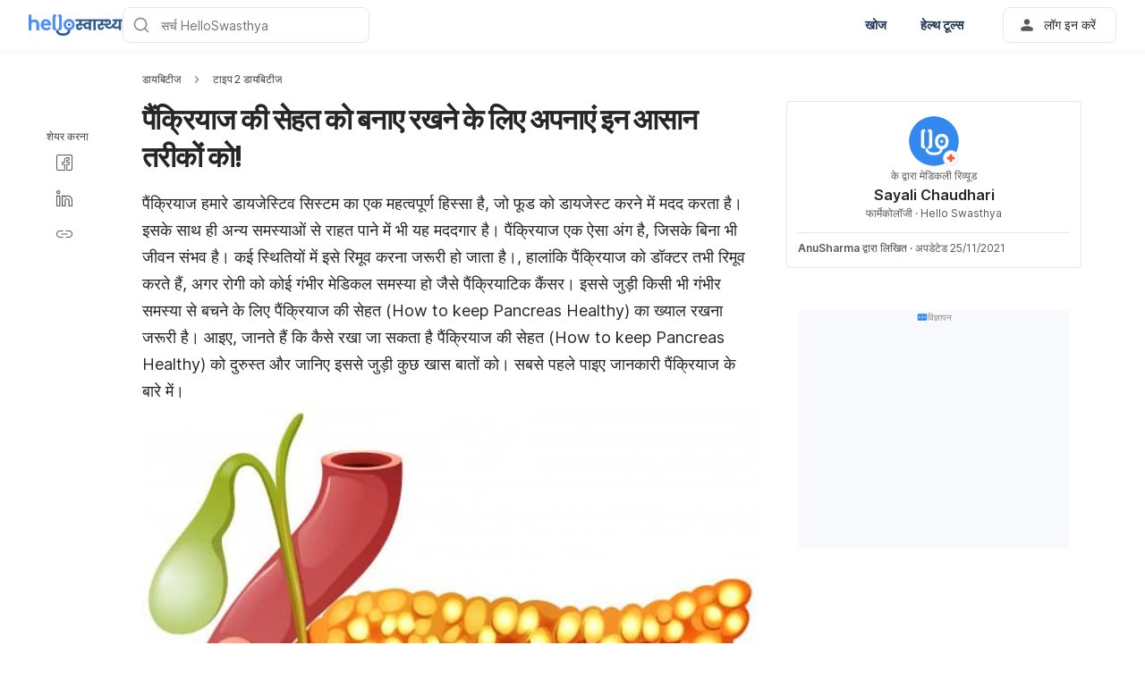

--- FILE ---
content_type: text/html; charset=utf-8
request_url: https://helloswasthya.com/diabetes/type2-diabetes/pancreas-ki-sehat/
body_size: 59793
content:
<!DOCTYPE html><html lang="hi-IN" data-critters-container><head><script id="gpt-init" async>window.googletag = window.googletag || { cmd: [] };
              googletag.cmd.push(function () {
                googletag.pubads().collapseEmptyDivs(true);
                googletag.pubads().enableSingleRequest();
                

                googletag.pubads().enableLazyLoad({
                  fetchMarginPercent: 300,
                  renderMarginPercent: 30,
                  mobileScaling: 2.0,
                });
                googletag.enableServices();
                if (window.location.hostname.startsWith('demo.')) {
                  googletag.pubads().setTargeting("demo",["yes"]);
                }
                if (window.location.pathname.startsWith('/preview/')) {
                  googletag.pubads().setTargeting("preview",["yes"]);
                }
              });
              </script><meta charset="UTF-8"><meta name="viewport" content="width=device-width,initial-scale=1,maximum-scale=1,user-scalable=no,viewport-fit=cover"><meta name="google" content="notranslate"><meta property="fb:app_id" content="653713035016537"><meta name="theme-color" content="#2c87f3"><link rel="alternate" href="https://helloswasthya.com/diabetes/type2-diabetes/pancreas-ki-sehat/"><meta name="ahrefs-site-verification" content="46e7521a2b89a1013149c4685bbe02a1d36a4732fef98655142b829bc87cba4d"><link rel="shortcut icon" href="/by-locales/vi-VN/favicon.ico"><link rel="icon" href="/by-locales/vi-VN/icon-32x32.png" sizes="32x32"><link rel="icon" href="/by-locales/vi-VN/icon-192x192.png" sizes="192x192"><link rel="apple-touch-icon-precomposed" href="/by-locales/vi-VN/icon-180x180.png"><link rel="apple-touch-icon" href="/by-locales/vi-VN/icon-180x180.png"><meta name="msapplication-TileImage" content="/by-locales/vi-VN/icon-270x270.png"><meta name="description" content="पैंक्रियाज को हेल्दी कैसे रखा जा सकता है जानें, पाएं पैंक्रियाज की सेहत के बारे में पूरी जानकारी, How to keep pancreas healthy in Hindi"><meta name="robots" content="index, follow, max-snippet:-1, max-image-preview:large, max-video-preview:-1"><meta name="googlebot-news" content="index, follow"><link rel="canonical" href="https://helloswasthya.com/diabetes/type2-diabetes/pancreas-ki-sehat/"><meta property="og:locale" content="hi_IN"><meta property="og:type" content="article"><meta property="og:title" content="How to keep pancreas healthy: पैंक्रियाज की सेहत के बारे में जानें विस्तार से- हैलो स्वास्थ्य"><meta property="og:description" content="पैंक्रियाज को हेल्दी कैसे रखा जा सकता है जानें, पाएं पैंक्रियाज की सेहत के बारे में पूरी जानकारी, How to keep pancreas healthy in Hindi"><meta property="og:url" content="https://helloswasthya.com/diabetes/type2-diabetes/pancreas-ki-sehat/"><meta property="og:site_name" content="हैलो स्वास्थ्य"><meta property="article:published_time" content="2021-10-21T07:25:30+00:00"><meta property="article:modified_time" content="2021-11-24T19:12:34+00:00"><meta property="og:image" content="https://cdn.helloswasthya.com/wp-content/uploads/2021/10/fd0a4ad8-pan-626x400.jpg?wm=1"><meta property="og:image:width" content="626"><meta property="og:image:height" content="400"><meta name="twitter:card" content="summary"><meta name="twitter:image" content="https://cdn.helloswasthya.com/wp-content/uploads/2021/10/fd0a4ad8-pan.jpg?wm=1"><script type="application/ld+json" class="yoast-schema-graph">{"@context":"https://schema.org","@graph":[{"@type":"Organization","@id":"https://helloswasthya.com/#organization","name":"\u0939\u0948\u0932\u094b \u0938\u094d\u0935\u093e\u0938\u094d\u0925\u094d\u092f","url":"https://helloswasthya.com/","sameAs":["https://www.facebook.com/HelloSwasthya/","https://www.instagram.com/hello_swasthya/","https://www.linkedin.com/company/hello-health-group/"],"knowsAbout":"Health","areaServed":{"@type":"Country","name":"India"},"parentOrganization":{"@type":"Organization","name":"Hello Health Group","url":"https://hellohealthgroup.com/","sameAs":["https://www.wikidata.org/wiki/Q113858405","https://id.wikipedia.org/wiki/Hello_health_group","https://ms.wikipedia.org/wiki/Hello_Health_Group","https://zh.wikipedia.org/wiki/Hello_health_group","https://tl.wikipedia.org/wiki/Hello_Health_Group","https://www.linkedin.com/company/hello-health-group/","https://www.glassdoor.com/Overview/Working-at-Hello-Health-Group-EI_IE1617422.11,29.htm","https://www.google.com/search?kgmid=/g/11g9n45lr5","https://www.crunchbase.com/organization/hello-health-group","https://www.bloomberg.com/profile/company/1415958D%3ASP"]},"correctionsPolicy":"https://helloswasthya.com/static/privacy-policy/","publishingPrinciples":"https://helloswasthya.com/static/privacy-policy/","potentialAction":[{"@type":"SearchAction","target":"https://helloswasthya.com/search/?s={search_term_string}","query-input":"required name=search_term_string"}],"logo":{"@type":"ImageObject","@id":"https://helloswasthya.com/#logo","url":"https://hhg-common.helloswasthya.com/common/logo/helloswasthya.png","caption":"\u0939\u0948\u0932\u094b \u0938\u094d\u0935\u093e\u0938\u094d\u0925\u094d\u092f Logo"},"image":{"@id":"https://helloswasthya.com#logo"}},{"@type":"WebSite","@id":"https://helloswasthya.com/#website","url":"https://helloswasthya.com/","name":"\u0939\u0948\u0932\u094b \u0938\u094d\u0935\u093e\u0938\u094d\u0925\u094d\u092f","inLanguage":"in","description":"\u0939\u0948\u0932\u094b \u0938\u094d\u0935\u093e\u0938\u094d\u0925\u094d\u092f \u092a\u0930 \u092e\u093f\u0932\u0947\u0917\u0940 \u0938\u092c\u0938\u0947 \u092d\u0930\u094b\u0938\u0947\u092e\u0902\u0926 \u0921\u093e\u0907\u091f \u091f\u093f\u092a\u094d\u0938, \u092b\u093f\u091f\u0928\u0947\u0938 \u091f\u093f\u092a\u094d\u0938, \u0926\u0935\u093e\u0908 \u0915\u0940 \u091c\u093e\u0928\u0915\u093e\u0930\u0940, \u092c\u093f\u092e\u093e\u0930\u0940 \u0915\u0940 \u091c\u093e\u0928\u0915\u093e\u0930\u0940, \u092a\u094d\u0930\u0947\u0917\u0928\u0947\u0902\u0938\u0940 \u0914\u0930 \u092a\u0947\u0930\u0947\u0902\u091f\u093f\u0902\u0917 \u091f\u093f\u092a\u094d\u0938","about":"Health","publisher":{"@id":"https://helloswasthya.com/#organization"}},{"@type":"MedicalWebPage","isPartOf":{"@id":"https://helloswasthya.com/#website"},"@id":"https://helloswasthya.com/diabetes/type2-diabetes/pancreas-ki-sehat/#MedicalWebPage","url":"https://helloswasthya.com/diabetes/type2-diabetes/pancreas-ki-sehat/","about":"\u091f\u093e\u0907\u092a 2 \u0921\u093e\u092f\u092c\u093f\u091f\u0940\u091c","inLanguage":null,"name":"\u092a\u0948\u0902\u0915\u094d\u0930\u093f\u092f\u093e\u091c \u0915\u0940 \u0938\u0947\u0939\u0924 \u0915\u094b \u092c\u0928\u093e\u090f \u0930\u0916\u0928\u0947 \u0915\u0947 \u0932\u093f\u090f \u0905\u092a\u0928\u093e\u090f\u0902 \u0907\u0928 \u0906\u0938\u093e\u0928 \u0924\u0930\u0940\u0915\u094b\u0902 \u0915\u094b!","description":["\u092a\u0948\u0902\u0915\u094d\u0930\u093f\u092f\u093e\u091c \u0915\u094b \u0939\u0947\u0932\u094d\u0926\u0940 \u0915\u0948\u0938\u0947 \u0930\u0916\u093e \u091c\u093e \u0938\u0915\u0924\u093e \u0939\u0948 \u091c\u093e\u0928\u0947\u0902, \u092a\u093e\u090f\u0902 \u092a\u0948\u0902\u0915\u094d\u0930\u093f\u092f\u093e\u091c \u0915\u0940 \u0938\u0947\u0939\u0924 \u0915\u0947 \u092c\u093e\u0930\u0947 \u092e\u0947\u0902 \u092a\u0942\u0930\u0940 \u091c\u093e\u0928\u0915\u093e\u0930\u0940, How to keep pancreas healthy in Hindi"],"datePublished":"2021-10-21 12:55:30","dateModified":"2021-11-25 00:42:34","author":[{"@type":"Person","name":"AnuSharma","image":"https://cdn.helloswasthya.com/wp-content/uploads/2021/03/6c9f8078-whatsapp-image-2019-08-29-at-02.37.05.jpeg","url":"https://helloswasthya.com/author/anu-sharma/"}],"reviewedBy":{"@type":"Person","name":"Sayali Chaudhari","image":"https://cdn.helloswasthya.com/assets/avatar-default.png","url":"https://helloswasthya.com/expert/sayali-chaudhari/","knowsAbout":{"@type":"MedicalCondition","name":[true,true]},"WorksFor":{"@type":"Organization","name":true}},"lastReviewed":"2021-11-25 00:42:34","citation":[],"relatedLink":["https://helloswasthya.com/diabetes/diabetes-complications/diabetes-ewam-pancreas/","https://helloswasthya.com/diabetes/diabetes-complications/type-1-diabetes-reversal/"],"potentialAction":[{"@type":"ReadAction","target":["https://helloswasthya.com/"]}],"publisher":{"@id":"https://helloswasthya.com/#organization"},"publishingPrinciples":"https://helloswasthya.com/static/privacy-policy/","isAccessibleForFree":"True"},{"@type":"BreadcrumbList","@id":"https://helloswasthya.com/diabetes/type2-diabetes/pancreas-ki-sehat/#breadcrumb","itemListElement":[{"@type":"ListItem","position":1,"item":{"@type":"WebPage","@id":"https://helloswasthya.com/diabetes/","url":"https://helloswasthya.com/diabetes/","name":"\u0921\u093e\u092f\u092c\u093f\u091f\u0940\u091c"}},{"@type":"ListItem","position":2,"item":{"@type":"WebPage","@id":"https://helloswasthya.com/diabetes/type2-diabetes/","url":"https://helloswasthya.com/diabetes/type2-diabetes/","name":"\u091f\u093e\u0907\u092a 2 \u0921\u093e\u092f\u092c\u093f\u091f\u0940\u091c"}},{"@type":"ListItem","position":3,"item":{"@type":"WebPage","@id":"https://helloswasthya.com/diabetes/type2-diabetes/pancreas-ki-sehat/","url":"https://helloswasthya.com/diabetes/type2-diabetes/pancreas-ki-sehat/","name":"\u092a\u0948\u0902\u0915\u094d\u0930\u093f\u092f\u093e\u091c \u0915\u0940 \u0938\u0947\u0939\u0924 \u0915\u094b \u092c\u0928\u093e\u090f \u0930\u0916\u0928\u0947 \u0915\u0947 \u0932\u093f\u090f \u0905\u092a\u0928\u093e\u090f\u0902 \u0907\u0928 \u0906\u0938\u093e\u0928 \u0924\u0930\u0940\u0915\u094b\u0902 \u0915\u094b!"}}],"image":"https://cdn.helloswasthya.com/wp-content/uploads/2021/10/fd0a4ad8-pan.jpg"}]}</script><meta name="page_type" content="Content Details"><meta name="page_platform" content="WEB"><meta name="page_language" content="IN"><meta name="content_type" content="Post"><meta name="content_id" content="289833"><meta name="content_title" content="पैंक्रियाज की सेहत को बनाए रखने के लिए अपनाएं इन आसान तरीकों को!"><meta name="content_author" content><meta name="content_reviewer" content><meta name="content_date_published" content="20211021"><meta name="content_tags" content="pancreas, Pancreas Disease, Pancreas Health, pancreatic cancer, Pancreatitis, पैंक्रियाज, पैंक्रियाज की सेहत, पैंक्रियाज की सेहत के लिए अन्य फैक्टर्स, पैंक्रियाज डिजीज, पैंक्रियाटायटिस, पैंक्रियाटिक कैंसर"><meta name="content_category_1" content="डायबिटीज"><meta name="content_category_en_1" content="Diabetes"><meta name="content_category_2" content="टाइप 2 डायबिटीज"><meta name="content_category_en_2" content="Type 2 Diabetes"><title>How to keep pancreas healthy: पैंक्रियाज की सेहत के बारे में जानें विस्तार से- हैलो स्वास्थ्य</title><meta name="next-head-count" content="47"><link rel="preload" href="/fonts/inter/UcC73FwrK3iLTeHuS_fvQtMwCp50KnMa2JL7W0Q5n-wU.woff2" as="font" type="font/woff2" crossorigin="anonymous"><link rel="preload" href="/fonts/inter/UcC73FwrK3iLTeHuS_fvQtMwCp50KnMa0ZL7W0Q5n-wU.woff2" as="font" type="font/woff2" crossorigin="anonymous"><link rel="preload" href="/fonts/inter/UcC73FwrK3iLTeHuS_fvQtMwCp50KnMa2ZL7W0Q5n-wU.woff2" as="font" type="font/woff2" crossorigin="anonymous"><link rel="preload" href="/fonts/inter/UcC73FwrK3iLTeHuS_fvQtMwCp50KnMa1pL7W0Q5n-wU.woff2" as="font" type="font/woff2" crossorigin="anonymous"><link rel="preload" href="/fonts/inter/UcC73FwrK3iLTeHuS_fvQtMwCp50KnMa2pL7W0Q5n-wU.woff2" as="font" type="font/woff2" crossorigin="anonymous"><link rel="preload" href="/fonts/inter/UcC73FwrK3iLTeHuS_fvQtMwCp50KnMa25L7W0Q5n-wU.woff2" as="font" type="font/woff2" crossorigin="anonymous"><link rel="preload" href="/fonts/inter/UcC73FwrK3iLTeHuS_fvQtMwCp50KnMa1ZL7W0Q5nw.woff2" as="font" type="font/woff2" crossorigin="anonymous"><style>/* cyrillic-ext */
@font-face {
  font-display: swap;
  font-family: 'Inter';
  font-style: normal;
  font-weight: 400 800;
  src: url(/fonts/inter/UcC73FwrK3iLTeHuS_fvQtMwCp50KnMa2JL7W0Q5n-wU.woff2)
    format('woff2');
  unicode-range: U+0460-052F, U+1C80-1C88, U+20B4, U+2DE0-2DFF, U+A640-A69F,
    U+FE2E-FE2F;
}
/* cyrillic */
@font-face {
  font-display: swap;
  font-family: 'Inter';
  font-style: normal;
  font-weight: 400 800;
  src: url(/fonts/inter/UcC73FwrK3iLTeHuS_fvQtMwCp50KnMa0ZL7W0Q5n-wU.woff2)
    format('woff2');
  unicode-range: U+0301, U+0400-045F, U+0490-0491, U+04B0-04B1, U+2116;
}
/* greek-ext */
@font-face {
  font-display: swap;
  font-family: 'Inter';
  font-style: normal;
  font-weight: 400 800;
  src: url(/fonts/inter/UcC73FwrK3iLTeHuS_fvQtMwCp50KnMa2ZL7W0Q5n-wU.woff2)
    format('woff2');
  unicode-range: U+1F00-1FFF;
}
/* greek */
@font-face {
  font-display: swap;
  font-family: 'Inter';
  font-style: normal;
  font-weight: 400 800;
  src: url(/fonts/inter/UcC73FwrK3iLTeHuS_fvQtMwCp50KnMa1pL7W0Q5n-wU.woff2)
    format('woff2');
  unicode-range: U+0370-0377, U+037A-037F, U+0384-038A, U+038C, U+038E-03A1,
    U+03A3-03FF;
}
/* vietnamese */
@font-face {
  font-display: swap;
  font-family: 'Inter';
  font-style: normal;
  font-weight: 400 800;
  src: url(/fonts/inter/UcC73FwrK3iLTeHuS_fvQtMwCp50KnMa2pL7W0Q5n-wU.woff2)
    format('woff2');
  unicode-range: U+0102-0103, U+0110-0111, U+0128-0129, U+0168-0169, U+01A0-01A1,
    U+01AF-01B0, U+0300-0301, U+0303-0304, U+0308-0309, U+0323, U+0329,
    U+1EA0-1EF9, U+20AB;
}
/* latin-ext */
@font-face {
  font-display: swap;
  font-family: 'Inter';
  font-style: normal;
  font-weight: 400 800;
  src: url(/fonts/inter/UcC73FwrK3iLTeHuS_fvQtMwCp50KnMa25L7W0Q5n-wU.woff2)
    format('woff2');
  unicode-range: U+0100-02AF, U+0304, U+0308, U+0329, U+1E00-1E9F, U+1EF2-1EFF,
    U+2020, U+20A0-20AB, U+20AD-20C0, U+2113, U+2C60-2C7F, U+A720-A7FF;
}
/* latin */
@font-face {
  font-display: swap;
  font-family: 'Inter';
  font-style: normal;
  font-weight: 400 800;
  src: url(/fonts/inter/UcC73FwrK3iLTeHuS_fvQtMwCp50KnMa1ZL7W0Q5nw.woff2)
    format('woff2');
  unicode-range: U+0000-00FF, U+0131, U+0152-0153, U+02BB-02BC, U+02C6, U+02DA,
    U+02DC, U+0304, U+0308, U+0329, U+2000-206F, U+2074, U+20AC, U+2122, U+2191,
    U+2193, U+2212, U+2215, U+FEFF, U+FFFD;
}
</style><script async id="datalayer-init">
            window.dataLayer = window.dataLayer || [];
          </script><link data-next-font rel="preconnect" href="/" crossorigin="anonymous"><script defer nomodule src="/_next/static/chunks/polyfills-c67a75d1b6f99dc8.js"></script><script defer src="/_next/static/chunks/1282.e8029406cdd42ada.js"></script><script defer src="/_next/static/chunks/3602.96d5e8d27f89c34b.js"></script><script defer src="/_next/static/chunks/6917.93f1b290a0b2af67.js"></script><script defer src="/_next/static/chunks/2405.2a29a886c30ea4d4.js"></script><script src="/_next/static/chunks/webpack-fc10be2111451ae7.js" defer></script><script src="/_next/static/chunks/framework-a6f1de401a5244ac.js" defer></script><script src="/_next/static/chunks/vendors-c0d76f48-54f27ca81de0fc66.js" defer></script><script src="/_next/static/chunks/vendors-48602b8a-32ef1cc67720fbbe.js" defer></script><script src="/_next/static/chunks/vendors-aacc2dbb-9ca71a7ceb5c9539.js" defer></script><script src="/_next/static/chunks/vendors-ad6a2f20-1fa4303ac508e1f4.js" defer></script><script src="/_next/static/chunks/vendors-5b3ef789-e573afea2dd673ad.js" defer></script><script src="/_next/static/chunks/vendors-1d54e4e8-2311f333df9b2316.js" defer></script><script src="/_next/static/chunks/vendors-5e9c9cbb-787aa6f7716ca997.js" defer></script><script src="/_next/static/chunks/vendors-dd5570a9-01aef14901a8caab.js" defer></script><script src="/_next/static/chunks/vendors-baa937d0-6202164fba4fa396.js" defer></script><script src="/_next/static/chunks/vendors-2c5a8e32-cfbd70243ca2575a.js" defer></script><script src="/_next/static/chunks/vendors-44c2a49e-63943c17b67d9413.js" defer></script><script src="/_next/static/chunks/vendors-dfc0d3ba-c895fcc5775582fb.js" defer></script><script src="/_next/static/chunks/vendors-37a93c5f-23f5bcec0ab15790.js" defer></script><script src="/_next/static/chunks/vendors-e1bed6ae-d75c6ba0212e720e.js" defer></script><script src="/_next/static/chunks/vendors-4bea51ea-de92d7b23e3309fc.js" defer></script><script src="/_next/static/chunks/vendors-b49fab05-e86ed96ee0334ab6.js" defer></script><script src="/_next/static/chunks/vendors-082b8904-731918f3e3a1c951.js" defer></script><script src="/_next/static/chunks/vendors-03b24f58-a671fbe67e8900ef.js" defer></script><script src="/_next/static/chunks/vendors-439fc039-bc3818eb492de13e.js" defer></script><script src="/_next/static/chunks/vendors-0bc5b059-713bdb70821539d4.js" defer></script><script src="/_next/static/chunks/vendors-2ce5ad9b-d2f612175fe5dff5.js" defer></script><script src="/_next/static/chunks/vendors-d91c2bd6-fdb81fffe99710f3.js" defer></script><script src="/_next/static/chunks/vendors-2898f16f-af256e4722c7ebff.js" defer></script><script src="/_next/static/chunks/vendors-89d5c698-b7dc5a741e982c06.js" defer></script><script src="/_next/static/chunks/vendors-a0de3438-e4bc5697d813ac9a.js" defer></script><script src="/_next/static/chunks/vendors-cca472bf-616793a257239a69.js" defer></script><script src="/_next/static/chunks/vendors-ee9cb9ef-2a5f2be6272546bf.js" defer></script><script src="/_next/static/chunks/vendors-2ae1881e-0dc9d24052d59940.js" defer></script><script src="/_next/static/chunks/vendors-a5a4cb45-0aad3ebe701891da.js" defer></script><script src="/_next/static/chunks/vendors-5c841445-813ea0bfa254c2ad.js" defer></script><script src="/_next/static/chunks/vendors-940fd0e2-88462d3f216f9f3f.js" defer></script><script src="/_next/static/chunks/vendors-3ca10e37-6d8a2743097b8072.js" defer></script><script src="/_next/static/chunks/vendors-d031d8a3-1ea4998e87a2e068.js" defer></script><script src="/_next/static/chunks/vendors-e9e18ac4-a10cbd8842a2be08.js" defer></script><script src="/_next/static/chunks/vendors-034d6e40-83959246ae9408c2.js" defer></script><script src="/_next/static/chunks/vendors-164ccfd2-032a9b1ed88e5029.js" defer></script><script src="/_next/static/chunks/vendors-07b7af68-2b97ca7244fe8d9a.js" defer></script><script src="/_next/static/chunks/vendors-14695f54-63486789d156963d.js" defer></script><script src="/_next/static/chunks/vendors-e1c012df-7affd7796196631c.js" defer></script><script src="/_next/static/chunks/vendors-2f6dde1d-b77efa5e4bc03d2e.js" defer></script><script src="/_next/static/chunks/vendors-a238e546-e579fcef8a4e64d7.js" defer></script><script src="/_next/static/chunks/vendors-bf6e8d65-3e5fc52977b52743.js" defer></script><script src="/_next/static/chunks/vendors-eb2fbf4c-a16ea7ecbcda103a.js" defer></script><script src="/_next/static/chunks/main-61b5835bd90ef69f.js" defer></script><script src="/_next/static/chunks/hhg-components-266398ab-4d545626646c7248.js" defer></script><script src="/_next/static/chunks/hhg-components-e080981b-d75c7a5a68e75335.js" defer></script><script src="/_next/static/chunks/hhg-components-c47ec226-08035b37e0baa3af.js" defer></script><script src="/_next/static/chunks/hhg-components-fc594e63-42939e3550169d06.js" defer></script><script src="/_next/static/chunks/hhg-components-07c5be5d-7e65056c694b98f4.js" defer></script><script src="/_next/static/chunks/hhg-components-ac1df2c7-ea61dd521a3a8253.js" defer></script><script src="/_next/static/chunks/hhg-components-323c89e6-05810feb9a47db31.js" defer></script><script src="/_next/static/chunks/hhg-components-a1763503-b8baeb5c086f58dd.js" defer></script><script src="/_next/static/chunks/hhg-components-b225eb50-213046f8ea2f0348.js" defer></script><script src="/_next/static/chunks/hhg-components-9ac107ec-028f38dd23a781b7.js" defer></script><script src="/_next/static/chunks/hhg-components-b6aa9cfc-88e786b9cc794762.js" defer></script><script src="/_next/static/chunks/hhg-components-e3fe55a5-03e723cfda5acc93.js" defer></script><script src="/_next/static/chunks/hhg-components-4952370b-70aca2126dde3344.js" defer></script><script src="/_next/static/chunks/hhg-components-a353cf26-dd1c616d6bcc7ff6.js" defer></script><script src="/_next/static/chunks/hhg-components-04ca34a4-270855cabd18d657.js" defer></script><script src="/_next/static/chunks/hhg-components-f4d06ea7-652eab2c9ca237d8.js" defer></script><script src="/_next/static/chunks/hhg-components-8446e79e-4ac6c0ca6253a8b8.js" defer></script><script src="/_next/static/chunks/hhg-components-d9d22bcc-3b880cb7113cfef5.js" defer></script><script src="/_next/static/chunks/hhg-components-eeeae1bc-c1052951f244017e.js" defer></script><script src="/_next/static/chunks/hhg-components-c7efa8f8-00b574d8285f5453.js" defer></script><script src="/_next/static/chunks/hhg-components-eab36aae-10360290af5815cd.js" defer></script><script src="/_next/static/chunks/hhg-components-fde25581-04dbe88d449049cf.js" defer></script><script src="/_next/static/chunks/hhg-components-3374e9cf-51ecd6ba061c7bf9.js" defer></script><script src="/_next/static/chunks/hhg-components-e31fef9b-0f468625eb5bebd9.js" defer></script><script src="/_next/static/chunks/hhg-components-28288862-eed0c1d2c768594c.js" defer></script><script src="/_next/static/chunks/hhg-components-e6f2ddb2-39ff5fab21488eb3.js" defer></script><script src="/_next/static/chunks/hhg-components-ea8fa31b-01554809c2d40e8f.js" defer></script><script src="/_next/static/chunks/hhg-components-24e1c406-1ad51c81c4a44b7d.js" defer></script><script src="/_next/static/chunks/hhg-components-7ed626c5-34d66cd83c4ccc8c.js" defer></script><script src="/_next/static/chunks/components-3a7c77df-275b2a0196f52246.js" defer></script><script src="/_next/static/chunks/components-0060fdb9-f6c929ecac141d4a.js" defer></script><script src="/_next/static/chunks/components-c6e75de3-4f0323f812aaf92d.js" defer></script><script src="/_next/static/chunks/components-a91267cf-0af72d484a266fe3.js" defer></script><script src="/_next/static/chunks/components-54f5fdc2-e5a08e9d0a2c846e.js" defer></script><script src="/_next/static/chunks/components-c3cb104c-dffda54a9e1832d7.js" defer></script><script src="/_next/static/chunks/components-67535920-035c249a4d60373b.js" defer></script><script src="/_next/static/chunks/components-a718b64f-2c8d22e3385f273b.js" defer></script><script src="/_next/static/chunks/components-8d301417-6f79bf1f0082d5ca.js" defer></script><script src="/_next/static/chunks/components-a3232620-5ec97641004347b7.js" defer></script><script src="/_next/static/chunks/components-58d5cd2d-3a3f45f27c5b70df.js" defer></script><script src="/_next/static/chunks/components-84b5b8e1-6ffea39617bf063e.js" defer></script><script src="/_next/static/chunks/components-1366e053-da11b97e7916bc0f.js" defer></script><script src="/_next/static/chunks/components-293bbe25-6525442d8932899d.js" defer></script><script src="/_next/static/chunks/components-daa4dc9e-ce980f70524dde90.js" defer></script><script src="/_next/static/chunks/components-4efcbd34-bcff328bcf508893.js" defer></script><script src="/_next/static/chunks/components-038ad3f6-1ae416b04ed12973.js" defer></script><script src="/_next/static/chunks/components-6dce9d20-858fd083bbb3c486.js" defer></script><script src="/_next/static/chunks/components-dc80833f-0a8afbee6bde722d.js" defer></script><script src="/_next/static/chunks/components-054708ed-ce6ca93b9f8de204.js" defer></script><script src="/_next/static/chunks/components-06925fe4-e5b5f7e44e2e7839.js" defer></script><script src="/_next/static/chunks/components-73001702-24940470c0d0109f.js" defer></script><script src="/_next/static/chunks/components-98c474eb-4188b5f631a9b3f3.js" defer></script><script src="/_next/static/chunks/components-62c788a9-6cfda56532280295.js" defer></script><script src="/_next/static/chunks/components-46b79747-a0fbee4c07a43f94.js" defer></script><script src="/_next/static/chunks/components-68d5df99-5b1ac715073e4c5d.js" defer></script><script src="/_next/static/chunks/components-920eb114-b2915fee00274c8a.js" defer></script><script src="/_next/static/chunks/components-5ab8315f-4dfedfbf9221129a.js" defer></script><script src="/_next/static/chunks/components-aeeb4b44-9405032936aba4b3.js" defer></script><script src="/_next/static/chunks/components-b895f1ee-89cdfcc4257a67e5.js" defer></script><script src="/_next/static/chunks/components-b6582868-aca09ebf277db27a.js" defer></script><script src="/_next/static/chunks/components-d3e4c352-b2d1ec703e12a37f.js" defer></script><script src="/_next/static/chunks/components-523d6267-d60bcca744fe9597.js" defer></script><script src="/_next/static/chunks/components-f7f8b859-396af48381868054.js" defer></script><script src="/_next/static/chunks/components-1d57a10e-2d8efc5fe6f0a468.js" defer></script><script src="/_next/static/chunks/components-2434bd1e-cd4b30ae2cdec225.js" defer></script><script src="/_next/static/chunks/components-5dde3e4a-bff60db2da4606f9.js" defer></script><script src="/_next/static/chunks/components-e0d465da-6cf782e198d716ca.js" defer></script><script src="/_next/static/chunks/components-34fcdac7-f6ed21d5e288396e.js" defer></script><script src="/_next/static/chunks/components-68006247-3f749b26f88a8c7d.js" defer></script><script src="/_next/static/chunks/components-2e9db3a2-1657329ee0beb82f.js" defer></script><script src="/_next/static/chunks/components-330b6fd5-f068a610b1d467cd.js" defer></script><script src="/_next/static/chunks/components-2758ab9a-d9765247c5beea60.js" defer></script><script src="/_next/static/chunks/components-14391133-8ba885065c6769fe.js" defer></script><script src="/_next/static/chunks/components-ddbeb46d-a54e00f05bb97546.js" defer></script><script src="/_next/static/chunks/components-db30274e-b981e6be757356e7.js" defer></script><script src="/_next/static/chunks/components-29f28d08-0b8043de638170f7.js" defer></script><script src="/_next/static/chunks/components-c660a6dd-bef96dc6c5974c7a.js" defer></script><script src="/_next/static/chunks/components-0946cafe-522c3cf1a1aa9314.js" defer></script><script src="/_next/static/chunks/components-a228705b-22ebfd984c49bfd1.js" defer></script><script src="/_next/static/chunks/components-8dfe72d8-ee32e268c8f741c9.js" defer></script><script src="/_next/static/chunks/components-8b9eb997-bd20dce81c50ec19.js" defer></script><script src="/_next/static/chunks/components-a282615c-781924f3b4923964.js" defer></script><script src="/_next/static/chunks/components-54ff51ee-1fcae244f599f571.js" defer></script><script src="/_next/static/chunks/utils-d24ec4f1-f227a3257ece0009.js" defer></script><script src="/_next/static/chunks/utils-906c0a89-6ab623032a447721.js" defer></script><script src="/_next/static/chunks/pages/_app-f0185460b83c2607.js" defer></script><script src="/_next/static/chunks/mantine-195be7d0-c340a72a7db61558.js" defer></script><script src="/_next/static/chunks/mantine-1f93acc0-3265893bfcc0661f.js" defer></script><script src="/_next/static/chunks/mantine-00c673c4-a5c921d9132db586.js" defer></script><script src="/_next/static/chunks/mantine-671fcf82-7ddbbf36e5cdfdfe.js" defer></script><script src="/_next/static/chunks/mantine-26d210d4-5ccd7039bdc44ee3.js" defer></script><script src="/_next/static/chunks/mantine-dd88c038-9838dcf6ff2f7d7c.js" defer></script><script src="/_next/static/chunks/admapping-f0a850e17c4c001c.js" defer></script><script src="/_next/static/chunks/pages/%5B...slug%5D-2690a46e763bed35.js" defer></script><script src="/_next/static/N5YMkQXgxWsVCc6SUIsjx/_buildManifest.js" defer></script><script src="/_next/static/N5YMkQXgxWsVCc6SUIsjx/_ssgManifest.js" defer></script><style>.mb-4{margin-bottom:1rem}.ml-auto{margin-left:auto}.flex{display:flex}.min-w-0{min-width:0}.items-center{align-items:center}.gap-2{gap:.5rem}.pb-2{padding-bottom:.5rem}.pr-4{padding-right:1rem}@media not all and (min-width:768px){.max-md\:pt-1{padding-top:.25rem}}@media (min-width:768px){.md\:pt-4{padding-top:1rem}}</style><link rel="stylesheet" href="/_next/static/css/c39783ecc9440f90.css" data-n-g media="print" onload="this.media='all'"><noscript><link rel="stylesheet" href="/_next/static/css/c39783ecc9440f90.css"></noscript><link rel="stylesheet" href="/_next/static/css/1a014813d9acd6b3.css" media="print" onload="this.media='all'"><noscript><link rel="stylesheet" href="/_next/static/css/1a014813d9acd6b3.css"></noscript><noscript data-n-css></noscript><style>._2ugC2Ll .card-author>.row{align-items:flex-start;flex-direction:column;gap:8px}._2ugC2Ll .feature-tabs{margin-bottom:24px;width:100%}._8IDDHjn{color:#595959;font-size:16px;font-weight:400;line-height:24px}.CCwRHCd,._8IDDHjn{margin-top:24px}@media (max-width:767px){.CCwRHCd{margin-top:16px}}.RF63WXG{color:#262626;font-size:16px;font-weight:400;line-height:24px;margin-top:24px}@media (max-width:767px){.RF63WXG{margin-top:16px}}.PIaeC0v{background:#e3f2ff;border-radius:8px;padding:8px}._0NhMo6T{padding-top:12px}._0NhMo6T .post-card{border-bottom:1px solid #e4e8ec}._0NhMo6T .post-card:last-child{border-bottom:0}.nrZtZ-u{border-bottom:1px solid #e4e8ec}.nrZtZ-u .faq-item{align-items:center;cursor:pointer;display:flex;gap:8px;justify-content:space-between;padding:12px 0}.nrZtZ-u .faq-answer{line-height:24px;padding-bottom:12px}@media (max-width:767px){.nrZtZ-u .faq-answer{font-size:14px;line-height:22px}}.nrZtZ-u .faq-question{color:#262626;font-size:16px;font-weight:400;line-height:24px}@media (max-width:767px){.nrZtZ-u .faq-question{font-size:14px;line-height:22px}}.CHw-fZZ{align-items:center;background:#e0f8ee;border-left:4px solid #00b16a;box-sizing:border-box;display:flex;justify-content:space-between;overflow:auto;padding:12px 16px;width:100%}.CHw-fZZ[data-alert-type=danger]{background:#fae9e8;border-left-color:#ff5331}.CHw-fZZ[data-alert-type=warning]{background:#fff8e2;border-left-color:#fe921d}._03U6VRS .icon-title{align-items:center;display:flex}._03U6VRS img,._03U6VRS svg{margin-right:8px}.EO828Vv{cursor:pointer}._2iQs0sk{margin-left:auto;margin-right:auto;max-width:328px}.Ia6IojY{border:1px solid #d9d9d9;border-radius:4px;box-shadow:0 0 5px #e3f2ff;box-sizing:border-box;font-family:inherit;font-size:1rem;line-height:1.5;margin:0;min-width:48px;padding:11px 16px;text-align:center;transition:all .3s ease;width:100%}.Ia6IojY::-moz-placeholder{color:#8c8c8c}.Ia6IojY::placeholder{color:#8c8c8c}.Ia6IojY:focus{border-color:#45a4ff;outline:none}.Ia6IojY.isError{border-color:#f44d2c}.Ia6IojY.yJs9MaD{border-color:#bf331b}.Ia6IojY::-webkit-inner-spin-button{-webkit-appearance:none;appearance:none}.pfaLGRK{height:calc(var(--height)*1px);width:calc(var(--width)*1px)}.pfaLGRK img,.pfaLGRK svg{display:block;height:100%;width:100%}.pfaLGRK img{-o-object-fit:contain;object-fit:contain}.i-9Ibox{display:flex}.i-9Ibox .PhoneInputCountry{align-items:center;background-color:#f2f2f2;border:1px solid #d9d9d9;border-radius:6px 0 0 6px;box-sizing:border-box;display:flex;justify-content:space-between;min-width:20px;padding:0 16px;position:relative}.i-9Ibox .PhoneInputCountrySelect{-moz-appearance:none;-webkit-appearance:none;appearance:none;box-sizing:border-box;cursor:pointer;inset:0;opacity:0;position:absolute;z-index:0}.i-9Ibox .PhoneInputCountryIcon{align-items:center;background:none;border:none;box-shadow:none;display:flex;height:unset;line-height:1.5;width:unset}.i-9Ibox .PhoneInputCountryIconImg{border-radius:2px;height:16px!important;width:24px!important}.i-9Ibox .PhoneInputCountryIconCallingCode{display:inline-block;margin-left:4px}.i-9Ibox .PhoneInputArrowContainer{color:#8c8c8c;font-size:16px;line-height:1;margin-left:4px}.i-9Ibox .PhoneInputInput{border:1px solid #d9d9d9;border-left-width:0;border-radius:6px;border-radius:0 6px 6px 0;box-shadow:0 0 5px #e3f2ff;box-sizing:border-box;flex:1;font-family:inherit;font-size:1rem;line-height:40px;margin:0;padding:0 16px;transition:all .1s ease-in-out;width:100%}.i-9Ibox .PhoneInputInput::-moz-placeholder{color:#8c8c8c}.i-9Ibox .PhoneInputInput::placeholder{color:#8c8c8c}.i-9Ibox .PhoneInputInput:focus{outline:none}.i-9Ibox .PhoneInputInput.isError{border-color:#f44d2c}.i-9Ibox .PhoneInputInput:focus,.i-9Ibox .PhoneInputInput:hover{border-color:#91caff;box-shadow:0 0 2px 2px #91caff}.i-9Ibox .PhoneInputInput:disabled{background-color:#f2f2f2;border-color:#d9d9d9;color:#8c8c8c}.i-9Ibox:focus-within{border-color:#91caff}.i-9Ibox:focus-within .PhoneInputCountry{border-color:#91caff #d9d9d9 #91caff #91caff}.i-9Ibox.YDWHh9b .PhoneInputInput{border-color:#f44d2c}.i-9Ibox.YDWHh9b .PhoneInputCountry{border-color:#f44d2c #d9d9d9 #f44d2c #f44d2c}.i-9Ibox._87SIJ95 .PhoneInput{--phone-select:65px}.i-9Ibox._87SIJ95 .PhoneInputCountry{margin-top:1px;pointer-events:none}.i-9Ibox._87SIJ95 .PhoneInputArrowContainer{display:none}.i-9Ibox.PhoneInput--readOnly .PhoneInputCountrySelect{pointer-events:none}.MON6sfi{text-align:center}.pS-tJD7{line-height:1;margin-bottom:32px}.s3tJ9-5{font-size:120px;line-height:1}.fNsZr1b{color:#262626;font-size:28px;line-height:1.285;margin-bottom:16px}.uuxV74v{color:#595959}.YohjTDU{margin-top:24px;padding-left:34px;padding-right:34px}@media (max-width:1400px){.pS-tJD7{margin-bottom:27px}.s3tJ9-5{font-size:100px}.fNsZr1b{font-size:23px;margin-bottom:12px}.YohjTDU{margin-top:20px;padding-left:28px;padding-right:28px}}@media (max-width:768px){.pS-tJD7{margin-bottom:20px}.s3tJ9-5{font-size:80px}.fNsZr1b{font-size:20px;margin-bottom:10px}.YohjTDU{margin-top:18px;padding-left:24px;padding-right:24px}}.d76E4SH{margin:0 auto;width:100%}@media (max-width:767px){.d76E4SH{padding:0 16px}}@media (min-width:1024px){.d76E4SH{max-width:1170px}.d76E4SH[data-type=marryBaby]{max-width:1064px}}.DjBFAbd[data-size=label1]{font-size:14px;line-height:22px}.DjBFAbd[data-size=label2]{font-size:13px;line-height:19px}.tliWyii{align-items:center;display:flex;font-weight:400;gap:.5em;justify-content:center;padding:1em}.PiqKaXk{color:#595959;font-size:14px;font-weight:700;line-height:22px}.HgbW6-m{color:inherit;display:inline-block;height:100%;text-decoration:none;width:100%}._6lkfLYy{background-color:#fff;box-sizing:border-box;display:flex;padding:16px 16px 16px 0}._6lkfLYy,._6lkfLYy .content{width:100%}._6lkfLYy .content,._6lkfLYy .content .inner-content{display:flex;flex-direction:column}._6lkfLYy .content .inner-content p{align-items:center;display:flex}._6lkfLYy .content .inner-content a{text-decoration:none}._6lkfLYy .content .inner-content .bookmark{height:18px;width:18px}._6lkfLYy .content .inner-content .title a{margin-top:2px}._6lkfLYy .content .inner-content .text,._6lkfLYy .content .inner-content .title a{-webkit-box-orient:vertical;-webkit-line-clamp:2;display:-webkit-box;overflow:hidden}._6lkfLYy .content .inner-content .text{margin-top:4px;max-width:100%}._6lkfLYy .footer{display:flex}._6lkfLYy .footer .author{width:calc(100% - 20px)}._6lkfLYy .footer .bookmark{cursor:pointer;display:flex;height:16px;margin-left:8px;width:12px}._6lkfLYy .footer .bookmark svg{height:100%;width:100%}._6lkfLYy .banner{border-radius:6px;height:100%;max-height:100%;max-width:100px;max-width:100%;min-width:100px;position:relative}._6lkfLYy .banner img{border-radius:6px;height:100%;-o-object-fit:cover;object-fit:cover;-o-object-position:center;object-position:center;pointer-events:none;width:100%}._6lkfLYy .banner .premium{height:28px;left:6px;position:absolute;top:6px;width:28px}._6lkfLYy .shoppable{bottom:4px;left:6px;position:absolute}._6lkfLYy[data-size=sm][data-direction=horizontal]{padding:20px 0}._6lkfLYy[data-size=sm][data-direction=horizontal] .label{margin-bottom:0}._6lkfLYy[data-size=sm][data-direction=horizontal] .banner{height:100px;margin:0 16px 0 0;width:100px}@media (max-width:767px){._6lkfLYy[data-size=sm][data-direction=horizontal] .banner{height:100px;margin:0 16px 0 0;max-width:100px;min-width:100px}}._6lkfLYy[data-size=sm][data-direction=horizontal] .text{display:none}._6lkfLYy[data-direction=horizontal] .footer{margin-top:auto}._6lkfLYy[data-size=md][data-direction=horizontal]{padding:16px 0}._6lkfLYy[data-size=md][data-direction=horizontal] .banner{height:150px;margin:0 24px 0 0;max-width:200px;min-width:200px}@media (max-width:767px){._6lkfLYy[data-size=md][data-direction=horizontal] .text{display:none}._6lkfLYy[data-size=md][data-direction=horizontal] .banner{height:100px;margin:0 16px 0 0;max-width:100px;min-width:100px}._6lkfLYy[data-size=md][data-direction=horizontal] .specialty{display:none}}._6lkfLYy[data-direction=vertical]{flex-direction:column;padding:0}._6lkfLYy[data-direction=vertical] .label{display:flex;margin-top:16px}._6lkfLYy[data-direction=vertical][data-size=sm] .banner{height:150px}._6lkfLYy[data-direction=vertical][data-size=sm] .text{display:none}._6lkfLYy[data-direction=vertical][data-size=sm] .title{margin-bottom:12px;margin-top:0}._6lkfLYy[data-direction=vertical][data-size=lg] .banner{max-height:312px}@media (max-width:767px){._6lkfLYy[data-direction=vertical][data-size=lg] .banner{max-height:192px}}._6lkfLYy[data-direction=vertical][data-size=lg] .text{-webkit-box-orient:vertical;-webkit-line-clamp:3;display:-webkit-box;margin-bottom:16px;margin-top:8px;word-break:break-word}._6lkfLYy[data-direction=vertical] .banner{height:468px;margin:0;min-width:100%}._6lkfLYy[data-is-expert] .inner-content label.text{display:none}._6lkfLYy[data-is-expert] .specialty>[data-tag=h6]{font-size:13px;font-weight:400;line-height:19px}._6lkfLYy[data-is-expert][data-size=md] .footer .author .avatar{margin-right:8px}@media (min-width:1024px){._6lkfLYy[data-is-expert][data-size=md] .footer .author .avatar{height:40px;margin-right:16px;width:40px}}._6lkfLYy[data-is-expert] .title{margin-bottom:16px}@media (max-width:767px){._6lkfLYy[data-is-expert] .title{margin-bottom:8px}}._6lkfLYy[data-is-expert][data-direction=horizontal] .footer{margin-top:auto}.j7c-onH{flex-direction:row;justify-content:space-between;margin-top:8px;width:100%}.j7c-onH,.j7c-onH .author{align-items:center;display:flex}.j7c-onH .author .avatar,.j7c-onH .author .expert-avatar{flex-shrink:0}.j7c-onH .author .avatar img,.j7c-onH .author .expert-avatar img{border-radius:50%;height:100%;width:100%}.j7c-onH .author .name{font-weight:600}.j7c-onH .author .poster{align-items:center;display:flex;white-space:pre-wrap}.j7c-onH .author .poster[data-is-disabled-url=true]{cursor:default}.j7c-onH .author .poster[data-is-disabled-url=true] a{pointer-events:none}.j7c-onH .author .poster p{-webkit-box-orient:vertical;-webkit-line-clamp:3;display:-webkit-box;font-weight:400;overflow:hidden}.j7c-onH .author .poster p a{color:#262626;text-decoration:none}.j7c-onH .author .poster p span:not(.name){color:#8c8c8c}.j7c-onH .author .expert{align-items:flex-start;display:flex;flex-direction:column;justify-content:center}.j7c-onH .author .expert a{text-decoration:none}.j7c-onH .author .expert[data-is-disabled-url=true]{cursor:default}.j7c-onH .author .expert[data-is-disabled-url=true] a{pointer-events:none}.j7c-onH .author .avatar{height:24px;margin-right:8px;width:24px}@media (max-width:767px){.j7c-onH .author .avatar{margin-right:4px}}@media (min-width:1024px){.j7c-onH .author .avatar[data-size=lg]{height:32px;margin-right:12px;width:32px}}@media (min-width:768px){.j7c-onH .author .expert-avatar{height:40px;margin-right:16px;width:40px}}@media (max-width:767px){.j7c-onH .author .expert-avatar{height:32px;margin-right:8px;width:32px}}@media (min-width:768px){.j7c-onH .author .expert-avatar[data-size=lg]{height:64px;margin-right:16px;width:64px}}@media (max-width:767px){.j7c-onH .author .expert-avatar[data-size=lg]{height:40px;margin-right:16px;width:40px}}.wwI1--d{cursor:pointer}.WUqzfRb{display:flex;position:relative}.WUqzfRb>.collapsed-breadcrumb{border:none}.WUqzfRb>.collapsed-breadcrumb>div{padding:0}.WUqzfRb>.collapsed-breadcrumb>ul{min-width:-moz-max-content;min-width:max-content}.WUqzfRb[data-size=lg]{font-size:16px;font-weight:700;line-height:24px}.WUqzfRb[data-size=md]{font-size:14px;font-weight:400;line-height:22px}.WUqzfRb[data-size=sm]{font-size:13px;font-weight:400;line-height:20px}.MnVGtSY{background-image:url("data:image/svg+xml;charset=utf-8,%3Csvg width='6' height='10' fill='none' xmlns='http://www.w3.org/2000/svg'%3E%3Cpath d='m1 1 4 4-4 4' stroke='%23595959' stroke-width='1.5' stroke-linecap='round' stroke-linejoin='round'/%3E%3C/svg%3E");background-position:50%;background-repeat:no-repeat;background-size:contain}.MnVGtSY,.MnVGtSY[data-size=lg]{margin-left:8px;margin-right:8px;width:6px}.MnVGtSY[data-size=md]{margin-left:7px;margin-right:7px;width:5px}.MnVGtSY[data-size=sm]{margin-left:6px;margin-right:6px;width:4px}.NclbhXQ{max-width:12em;overflow:hidden;text-overflow:ellipsis;white-space:nowrap}.NclbhXQ>a{color:#262626;cursor:pointer;text-decoration:none}.NclbhXQ[data-last=true]>a{color:#737373}.NclbhXQ>a:focus,.NclbhXQ>a:hover{color:#2c74df;outline:none}.NclbhXQ>a:focus .arrowLeft,.NclbhXQ>a:focus .arrowRight,.NclbhXQ>a:hover .arrowLeft,.NclbhXQ>a:hover .arrowRight{stroke:#2b62cd}.NclbhXQ>a:active{color:#2b62cd}.NclbhXQ[data-disabled]>a{color:#bfbfbf;cursor:not-allowed}.vvR-m49{cursor:pointer}.vvR-m49>*{pointer-events:none}.UhiT4m5{align-items:center;display:flex;justify-content:space-between;position:relative}.UhiT4m5 .direction-vertical{flex-direction:column}.UhiT4m5 .direction-vertical .session-action{border-bottom:1px solid #e4e8ec;justify-content:space-between;order:1;padding:0 16px}.UhiT4m5 .direction-vertical .wrapper-action{padding:12px 0}.UhiT4m5 .direction-vertical .session-statistical{border-bottom:1px solid #e4e8ec;justify-content:space-between;order:0;padding:6px 16px}.oEfeTkV{display:flex;justify-content:space-between;width:100%}@media (max-width:767px){.oEfeTkV{flex-direction:column}}.OlbikxJ{display:flex;gap:25px;justify-content:flex-start}._9GXHCn3{align-items:center;display:flex;gap:4px;position:relative}.HCsrR0N,._9GXHCn3{cursor:pointer}.MV3lNuh{text-transform:lowercase}.Ierg-Fq{color:#595959;font-size:14px;font-weight:400;line-height:22px}._674BTR4{align-items:center;display:flex;gap:16px}@media (max-width:767px){._674BTR4{border-bottom:1px solid #e4e8ec;justify-content:space-between;order:1;padding:0 16px}._674BTR4 .wrapper-action{padding:12px 0}}.XlkglSM{align-items:center;display:flex;gap:12px}@media (max-width:767px){.XlkglSM{border-bottom:1px solid #e4e8ec;justify-content:space-between;order:0;padding:6px 16px}}.XlkglSM .wrapper-list-statistical{align-items:center;display:flex;gap:8px}.KyekKc3{align-items:center;display:flex;flex:1;gap:12px}.KyekKc3 .releated-post-statistical{align-items:center;display:flex;flex:1;gap:8px;justify-content:space-between}.TTfvZpR,.TTfvZpR .mantine-Text-root{cursor:default}.dZWeHns{display:flex;flex-direction:column;gap:8px}@media (min-width:768px){.dZWeHns{align-items:center;flex-direction:row}}._8z2nszB{align-items:center;display:flex}.tMiOKib{font-size:14px;font-weight:600;line-height:22px;text-overflow:ellipsis}@media (min-width:768px){.tMiOKib{font-size:16px;line-height:24px}}.uDcqD-2{display:inline;font-size:12px;line-height:18px;vertical-align:middle}.uDcqD-2,.uDcqD-2 a{color:#737373;text-decoration:none}.pDlsows{font-size:12px;line-height:18px}.m-HVXw1{background:#737373;border-radius:50%;display:inline-block;height:3px;margin:0 4px;vertical-align:middle;width:3px}.sTU4T4I{align-items:flex-start;display:flex}.sTU4T4I a{text-decoration:none}.tCql9Je{display:flex;flex-direction:column;flex-grow:1;justify-content:center;margin-left:12px}._3j7uYhH{position:relative}._3j7uYhH *{pointer-events:none}.PHABgoT{bottom:0;line-height:0;position:absolute;right:-4px}._2UKyiK1 .mantine-Modal-modal{width:100%}@media (min-width:768px){._2UKyiK1 .mantine-Modal-modal{width:480px}}.E5ga-tI{align-items:center;display:flex;justify-content:space-between;margin-bottom:24px}._8Y2nWXX{color:#262626;font-size:18px;font-weight:600;line-height:28px}.d0T7kSP{cursor:pointer;height:28px;width:28px}.PD6nRZX,.d0T7kSP{align-items:center;display:flex;justify-content:center}.PD6nRZX{padding:1em}.PD6nRZX button{font-weight:400}.l5fL1xL,.l5fL1xL a{color:#2d87f3;font-size:14px;font-weight:400;line-height:22px;text-decoration:none}.L-aGKo7,.L-aGKo7 a{color:#262626;font-size:16px;font-weight:600;line-height:24px;text-decoration:none}.eaR8ATZ{display:flex}.eaR8ATZ a{text-decoration:none}.xM-7K0a{display:flex;flex-direction:column;gap:6px;margin-left:16px}.DZmf3s7{overflow:hidden}.DZmf3s7 img{height:100%;-o-object-fit:cover;object-fit:cover;width:100%}.SFSgnOz .Tf3aoVa{align-items:center;display:flex}.SFSgnOz .TOt4QXl{font-size:16px;font-weight:600}.SFSgnOz ._5XYN1KT{align-items:center;border-radius:50%;display:flex;height:24px;justify-content:center;margin-right:16px;width:24px}.SFSgnOz .yE-tZRj{background:#f8f9fc;border-radius:6px;display:flex;flex-direction:column;gap:10px;padding:12px}.SFSgnOz .LXiGuGT{color:#262626;font-size:16px;font-weight:400;line-height:24px}.SFSgnOz .r4rx-6v{color:#737373;font-size:14px;font-weight:400;line-height:22px}.SFSgnOz .XrHh8-C{align-items:center;display:flex;font-size:14px;font-weight:600;line-height:22px}.SFSgnOz .c5-Yecd{margin-right:10px}.SFSgnOz .UBj6nWr,.SFSgnOz ._2vptVBd{padding:16px 0}.SFSgnOz .ZPDAwiR{text-decoration:none}.SFSgnOz ._6wJn-NR{padding:16px 0}.SFSgnOz ._6wJn-NR .ZPDAwiR .article-card{border-bottom:1px solid #e4e8ec;padding:16px 0}.SFSgnOz ._6wJn-NR .ZPDAwiR:last-child .article-card{border-bottom:0}.SFSgnOz ._21XDdFv{margin-left:12px}.SFSgnOz ._21XDdFv:first-child{margin-left:0}.SFSgnOz[data-is-marrybaby=true] .TOt4QXl{font-size:14px;line-height:24px}.SFSgnOz[data-is-marrybaby=true] .yE-tZRj{background:transparent;padding:0}.SFSgnOz[data-is-marrybaby=true] .mantine-Accordion-item{border:1px solid #eaeaea;border-radius:16px;margin-bottom:24px;padding:0 16px}.SFSgnOz[data-is-marrybaby=true] .mantine-Accordion-panel{padding-bottom:16px}.SFSgnOz[data-is-marrybaby=true] .mantine-Accordion-control{padding-right:0}.LSyr3Zo{align-items:center;border:1px solid #9495a0;border-radius:50%;display:flex;height:18px;justify-content:center;width:18px}.GYUElSy{display:flex;flex-direction:column;gap:16px;padding:24px 0}.GYUElSy .post-content-wrapper{padding:0}._3C6QpT1{margin-bottom:5px}._9M9VYL6{cursor:pointer;font-size:16px;font-weight:600;line-height:24px}._1RuSyv3{color:#595959;font-size:12px;font-weight:400;line-height:18px}._1IG-eEp{display:flex;flex-direction:column;gap:8px}.MrdoES3 .post-card{border-bottom:1px solid #e4e8ec}.MrdoES3 .post-card:last-child{border-bottom:0}._8fd7YMs{flex-direction:column;gap:24px;margin-top:56px;width:100%}.DomiQfw,._8fd7YMs{align-items:center;display:flex}.DomiQfw{background:#f8f9fc;border-radius:50%;height:120px;justify-content:center;width:120px}.-b2qnfL{color:#595959;text-align:center}.toEutn7{padding:16px}.toEutn7 .card-author{margin-bottom:10px;padding:0}.drdisHs{color:#262626;cursor:pointer;font-size:16px;font-weight:600;line-height:24px;margin-top:12px}.scNwTvv{display:flex;justify-content:flex-end}.HNlhOdx{color:#9aa2ac;cursor:pointer;font-size:14px;font-weight:400;line-height:22px;margin-top:12px;text-align:right}.HNlhOdx:hover{color:#2d87f3}.I-uIJ6E .question-card{border-top:1px solid #e4e8ec}.I-uIJ6E .question-card:first-child{border-top:0}._41WRsj2{align-items:center;display:flex}.AcOGL93{color:#262626;font-size:14px;font-weight:600;line-height:22px}@media (min-width:768px){.AcOGL93{font-size:16px;line-height:24px}}.JD3dWJN{align-items:center;background-color:#e4e8ec;border-radius:50%;height:40px;justify-content:center;margin-right:16px;overflow:hidden;width:40px}.JD3dWJN img{max-width:100%}.dKAgnS8{border:1px solid #e4e8ec}.L2Q9T6m{align-items:center;background:#f8f9fc;border-radius:50%;display:flex;height:32px;justify-content:center;pointer-events:none;width:32px}.h-pSmhX{margin-top:24px}.GA-zc-O{display:flex;flex-direction:column;gap:16px;padding:20px 0}.GA-zc-O .post-content-wrapper{padding:0}.A18McWD{font-size:14px;line-height:22px}.yzr0H0N{margin-bottom:5px}._6gVRc3i{color:#2b62cd;cursor:pointer;font-size:16px;font-weight:600;line-height:24px}.xOzLGrD{color:#595959;font-size:12px;font-weight:400;line-height:18px}.IB049vj{display:flex;flex-direction:column;gap:8px;position:relative}._8I--vEV{bottom:0;left:0;position:absolute;right:0;top:0}.TSMHoEM .post-card{border-bottom:1px solid #e4e8ec}.TSMHoEM .post-card:last-child{border-bottom:0}._4Vekw96 .card-author>.row{align-items:flex-start;flex-direction:column;gap:8px}._4Vekw96 .feature-tabs{margin-bottom:24px;width:100%}.DIJdGcB{color:#595959;font-size:16px;font-weight:400;line-height:24px}.DIJdGcB,.aQSt4-Q{margin-top:24px}.KsWg8i6{cursor:pointer}._9tS0EUN{color:#262626;font-size:16px;font-weight:600;line-height:24px;margin-bottom:8px;text-align:center}.kyyRKlb{color:#595959;font-size:14px;font-weight:400;line-height:22px;text-align:center}.-Uqqka-{align-items:center;display:flex;gap:10px;justify-content:space-between;margin-top:16px}.-Uqqka- button{flex-grow:1}.CnNZq8D .question-card{border-top:1px solid #e4e8ec}.CnNZq8D .question-card:first-child{border-top:0}.F4mmgSy{align-items:center;display:flex}._8jLruY3{color:#262626;font-size:14px;font-weight:600;line-height:22px}@media (min-width:768px){._8jLruY3{font-size:16px;line-height:24px}}.FE8w-fe{align-items:center;background-color:#e4e8ec;border-radius:50%;height:40px;justify-content:center;margin-right:16px;overflow:hidden;width:40px}.FE8w-fe img{max-width:100%}.Yd2a9Nj{border:1px solid #e4e8ec}.A7QrQ7A{align-items:center;background:#f8f9fc;border-radius:50%;display:flex;height:32px;justify-content:center;pointer-events:none;width:32px}.-dzIuHr{text-align:left}.-dzIuHr .icon{display:inline-block;margin-bottom:2px;margin-right:6px;vertical-align:middle}.hhgcomp-navigation-itemnav-headeritem{align-items:center;border-bottom:1px solid #fff;color:#1b3250;cursor:pointer;display:flex;height:100%;justify-content:center;text-decoration:none}.hhgcomp-navigation-itemnav-headeritem>div{align-items:center;display:flex;font-size:14px;font-weight:700;line-height:22px;-webkit-user-select:none;-moz-user-select:none;user-select:none}div[data-site-type=marryBaby] .hhgcomp-navigation-itemnav-headeritem{color:#202135}.hhgcomp-navigation-itemnav-headeritem .wrapper-menu-icon{align-items:center;display:flex;margin-left:8px}.hhgcomp-navigation-itemnav-headeritem .wrapper-menu-icon .origin-icon{display:block}.hhgcomp-navigation-itemnav-headeritem .wrapper-menu-icon .origin-icon .hamburger-container{align-items:center;display:flex;justify-content:center}.hhgcomp-navigation-itemnav-headeritem .wrapper-menu-icon .close-icon{display:none}.hhgcomp-navigation-itemnav-headeritem:focus-within{border-bottom:1px solid #2d87f3;color:#2d87f3}div[data-site-type=marryBaby] .hhgcomp-navigation-itemnav-headeritem:focus-within{border-bottom:1px solid #e85388;color:#e85388}div[data-site-type=marryBaby] .hhgcomp-navigation-itemnav-headeritem:focus-within svg path{stroke:#9495a0}div[data-site-type=marryBaby] .hhgcomp-navigation-itemnav-headeritem:focus-within svg:hover path{stroke:#e85388}.hhgcomp-navigation-itemnav-headeritem:focus-within .hhgcomp-navigation-popupwrapper-menuwrapper{cursor:auto;opacity:1;visibility:initial}.hhgcomp-navigation-itemnav-headeritem:focus-within .hhgcomp-navigation-popupwrapper-menuwrapper>.hhgcomp-navigation-popupwrapper-menuwrapper-child{display:initial}.hhgcomp-navigation-itemnav-headeritem:focus-within .wrapper-menu-icon .origin-icon{display:none}.hhgcomp-navigation-itemnav-headeritem:focus-within .wrapper-menu-icon .close-icon{align-items:center;display:flex;justify-content:center}.wnUb-dV{align-items:center;display:flex}.cjbOxWe{cursor:pointer}.cjbOxWe *{pointer-events:none}@keyframes EDlp5Zf{0%{transform:scale(0)}2%{transform:scale(0)}25%{transform:scale(1)}75%{transform:scale(1)}98%{transform:scale(0)}to{transform:scale(0)}}@media (max-width:767px){.-sx0jrx{display:none}}.-sx0jrx:hover>button{opacity:.9}.-sx0jrx:focus-within .hhgcomp-navigation-popupwrapper-menuwrapper{cursor:auto;opacity:1;visibility:initial}.-sx0jrx:focus-within .hhgcomp-navigation-popupwrapper-menuwrapper>.hhgcomp-navigation-popupwrapper-menuwrapper-child{display:initial}.q3nL5cp{padding-bottom:1rem}@media (max-width:767px){.q3nL5cp{display:block;padding:0}}@media (min-width:768px){.q3nL5cp{grid-gap:10px;display:grid;grid-template-columns:1fr 3fr}}.hhgcomp-navigation-popupwrapper-menuwrapper{align-items:center;background-color:#fff;height:100%;left:0;padding:.5rem;position:fixed;top:56px;transition:opacity .2s ease-in-out;width:100%;z-index:200}.hhgcomp-navigation-popupwrapper-menuwrapper[data-is-display=false]{opacity:0;visibility:hidden}.hhgcomp-navigation-popupwrapper-menuwrapper[data-is-display=false]>.hhgcomp-navigation-popupwrapper-menuwrapper-child{display:none}.hhgcomp-navigation-popupwrapper-menuwrapper[data-is-nav-menu=true]{box-shadow:0 10px 16px rgba(0,0,0,.04),0 2px 8px rgba(0,0,0,.04),0 0 1px rgba(0,0,0,.04);height:unset;position:absolute;top:100%}._2DNf80G{position:relative;z-index:1}.Q-glX-n{cursor:pointer;position:absolute;right:0;top:0}.Q-glX-n,.y5VJdvw{align-items:center;display:flex}.oVhOSCy{flex-shrink:0}.oVhOSCy .mobile-close-icon{display:none}.oVhOSCy:focus-within .mobile-close-icon{display:block}.oVhOSCy:focus-within .mobile-hamburger-icon{display:none}.oVhOSCy:focus-within #categories-menu{opacity:1;transform:translateX(0)}.oVhOSCy:focus-within #categories-menu>*{display:initial}.oVhOSCy #categories-menu{opacity:0;transform:translateX(-100%);transition:transform .1s,opacity .1s}.oVhOSCy #categories-menu>*{display:none}.pX8OXTM{cursor:pointer}.pX8OXTM>*{pointer-events:none}.uJQBNNg{align-items:center;cursor:pointer;display:flex}.TfG3dM5{flex-shrink:0}.aMtjFNf{flex-grow:0;margin-left:12px}.cSz2RR-{-webkit-box-orient:vertical;-webkit-line-clamp:1;display:-webkit-box;font-weight:700;overflow:hidden;text-overflow:ellipsis;word-break:break-word}[data-theme=helloSites] .cSz2RR-{font-size:16px;font-weight:600}[data-theme=marryBaby] .cSz2RR-{font-size:14px;font-weight:600}.GyFm00F{align-items:center;background-repeat:no-repeat;cursor:pointer;display:flex;font-size:12px;font-weight:400;padding-left:0;padding-top:0;width:-moz-fit-content;width:fit-content}[data-theme=helloSites] .GyFm00F{background-image:var(--bg-hellosites);background-position:right 5px;background-size:5px 8px;color:#595959;padding-right:15px}[data-theme=marryBaby] .GyFm00F{background-image:var(--bg-marrybaby);background-position:right -2px;background-size:20px 20px;color:#9495a0;font-weight:600;margin-top:2px;padding-right:25px}.fVk18fq{cursor:pointer}[data-theme=helloSites] .fVk18fq{border-radius:6px;box-shadow:0 10px 16px rgba(0,0,0,.04),0 2px 8px rgba(0,0,0,.04),0 0 1px rgba(0,0,0,.04);padding:12px 16px}[data-theme=marryBaby] .fVk18fq{align-items:center;border-radius:16px;box-shadow:0 1px 3px rgba(0,0,0,.08);display:flex;flex-direction:column;height:100px;justify-content:center;min-width:80px}.v8TCvUb{white-space:nowrap}[data-theme=helloSites] .v8TCvUb{color:#262626;font-size:14px;margin-top:6px}[data-theme=marryBaby] .v8TCvUb{font-size:12px;margin-top:8px}.mx7T4V3{background-repeat:no-repeat}[data-theme=helloSites] .mx7T4V3{height:28px}[data-theme=marryBaby] .mx7T4V3{align-items:center;background-position:50%;border-radius:20px;display:flex;height:40px;justify-content:center;width:40px}.gn6HmGG{color:#262626;font-size:14px;margin:0 -16px;overflow:hidden;-webkit-user-select:none;-moz-user-select:none;user-select:none}[data-theme=helloSites] .gn6HmGG{background-color:#f8f9fc;padding:8px 0}.FCx8FEM{background-color:#fff;border:1px solid transparent;margin-top:0;transition:margin .3 linear;transition:margin .2s}.FCx8FEM,.FCx8FEM[data-has-submenu=true]{cursor:pointer}.FCx8FEM[data-is-open=true]>div:first-child{border-bottom-color:#e4e8ec}.FCx8FEM[data-is-open=true]+div{margin-top:8px}.FCx8FEM[data-is-open=true]+.nav-menu-item{border-top-color:transparent}[data-theme=helloSites] .FCx8FEM+.nav-menu-item{border-top-color:#e4e8ec}[data-theme=marryBaby] .FCx8FEM+.nav-menu-item:before{content:"";display:block;height:1px;margin:0 50px}.FCx8FEM .nav-menu-item{padding-left:33px}.zMiRxaE{align-items:center;border:1px solid transparent;display:flex;height:48px;padding:0 18px;transition:border-color .3s}.lZ2Z9MQ{background-position:50%;background-repeat:no-repeat;height:20px;margin-right:14px;width:20px}.rwm-agG{display:flex;flex:1;justify-content:flex-end}.rwm-agG:after{background-image:var(--after-bg);background-position:50%;background-repeat:no-repeat;content:"";display:block;height:10px;width:12px}[data-is-open=true] .rwm-agG:after{transform:rotate(-180deg)}.qMOscoq{max-height:0;overflow:hidden;transition:max-height .3s ease-out}[data-is-open=true] .qMOscoq{max-height:200px;transition-timing-function:ease-in}.-AZt1au{display:flex;flex-direction:column;font-size:medium;font-weight:400;line-height:normal;padding:18px 16px}.-AZt1au[data-theme=helloSites]{gap:16px}.-AZt1au[data-theme=marryBaby]{gap:24px}.IvSIfCI{display:inline-flex;flex:1;flex-wrap:wrap}[data-theme=helloSites] .IvSIfCI{gap:8px;margin-right:-8px}[data-theme=marryBaby] .IvSIfCI{gap:16px}[data-theme=helloSites] .eahCJov{width:calc(50% - 8px)}[data-theme=marryBaby] .eahCJov{flex:1;width:33.33%}.XIyViFs span{font-weight:400;justify-content:center}.XIyViFs span img{margin-right:8px}.XIyViFs .button-icon{height:15px;width:15px}[data-theme=marryBaby] ._4y-O0w3{border-radius:8px;box-shadow:0 1px 3px rgba(0,0,0,.08);overflow:hidden}[data-theme=helloSites] .kO8iNgD{border-radius:6px;box-shadow:0 4px 8px rgba(0,0,0,.04),0 0 2px rgba(0,0,0,.06),0 0 1px rgba(0,0,0,.04);overflow:hidden}.a1d4E10{align-items:center;display:flex;font-size:14px;padding:0 16px}[data-theme=helloSites] .a1d4E10{height:42px}[data-theme=marryBaby] .a1d4E10{height:52px}[data-theme=marryBaby] [data-user-rank=member] .a1d4E10{background-color:#e0e9fb;color:#4096fe}.Tdguxxf{background-position:50%;background-repeat:no-repeat}[data-theme=helloSites] .Tdguxxf{height:18px;width:18px}[data-theme=marryBaby] .Tdguxxf{height:24px;width:24px}.-mOxsaU{font-size:14px}[data-theme=helloSites] .-mOxsaU{font-weight:600;margin-left:6px}[data-theme=marryBaby] .-mOxsaU{font-weight:500;margin-left:8px}.yPeDBNZ{display:flex;flex:1;font-weight:600;justify-content:flex-end}[data-theme=helloSites] .yPeDBNZ{font-size:14px}[data-theme=marryBaby] .yPeDBNZ{color:#3e3f58;font-size:12px}</style><style data-emotion="mantine-global animation-fchl2k">@-webkit-keyframes animation-fchl2k{from{box-shadow:0 0 0.03125rem 0 #2d87f3;opacity:0.6;}to{box-shadow:0 0 0.03125rem 0.275rem #2d87f3;opacity:0;}}@keyframes animation-fchl2k{from{box-shadow:0 0 0.03125rem 0 #2d87f3;opacity:0.6;}to{box-shadow:0 0 0.03125rem 0.275rem #2d87f3;opacity:0;}}</style><style data-emotion="mantine zn5a2s jlg09a 1v7s5f8 59rn9w 1ctyjnz 480qv8 2kyh90 17chdnc 16nw612 vuqol0 1avyp1d 4jw1jd bw2i4n 1my8u2w fuwuth ym13m1 7c7vou nyka48 1ujbd2v sdhx7g 1kk5mtt 1g36sep gp65cs 1do0drx 1ru0l9l 9rx0rd fuc26 2bziid 1fgs72q 1wg50q0 cu8m2x 1ctbrwf 150a24d 1eryk6i hpmcve 1iy1luo 1o1m0hd 1y8n3ad sofud1 uet3or 5gs9gy 14vvo1w 7btryg u1x6iu lqj1co v7sv34 1eksscq 11q33t0 mmvdpy 125mp3z 1o7ctwr 1ekwt9l 1djgpte wt5liz ixsmbv f3tqxe 7p86m2 glx3fp b07dr7 10hg6rn">.mantine-zn5a2s{font-family:Inter,-apple-system,BlinkMacSystemFont,'Segoe UI',Oxygen,Ubuntu,Cantarell,'Helvetica Neue',sans-serif;line-height:1.55;}.mantine-jlg09a{pointer-events:none;position:absolute;z-index:1;left:0;top:0;bottom:0;display:-webkit-box;display:-webkit-flex;display:-ms-flexbox;display:flex;-webkit-align-items:center;-webkit-box-align:center;-ms-flex-align:center;align-items:center;-webkit-box-pack:center;-ms-flex-pack:center;-webkit-justify-content:center;justify-content:center;width:2.625rem;color:#737373;}.mantine-1v7s5f8{position:relative;}.mantine-1v7s5f8:has(input:disabled) .mantine-Input-rightSection{display:none;}.mantine-59rn9w{font-family:Inter,-apple-system,BlinkMacSystemFont,'Segoe UI',Oxygen,Ubuntu,Cantarell,'Helvetica Neue',sans-serif;height:2.625rem;-webkit-tap-highlight-color:transparent;line-height:calc(2.625rem - 0.125rem);-webkit-appearance:none;-moz-appearance:none;-ms-appearance:none;appearance:none;resize:none;box-sizing:border-box;font-size:1rem;width:100%;color:#000;display:block;text-align:left;border:0.0625rem solid #8c8c8c;background-color:#fff;-webkit-transition:border-color 100ms ease;transition:border-color 100ms ease;min-height:2.625rem;padding-left:calc(2.625rem  / 3);padding-right:calc(2.625rem  / 3);border-radius:8px;border:1px solid #d9d9d9;-webkit-transition:all 100ms ease-in-out;transition:all 100ms ease-in-out;border:1px solid #d9d9d9;-webkit-transition:all 100ms ease-in-out;transition:all 100ms ease-in-out;}.mantine-59rn9w:focus,.mantine-59rn9w:focus-within{outline:none;border-color:#2d87f3;}.mantine-59rn9w:disabled,.mantine-59rn9w[data-disabled]{background-color:#f2f2f2;color:#909296;opacity:0.6;cursor:not-allowed;pointer-events:none;}.mantine-59rn9w:disabled::-webkit-input-placeholder{color:#909296;}.mantine-59rn9w:disabled::-moz-placeholder{color:#909296;}.mantine-59rn9w:disabled:-ms-input-placeholder{color:#909296;}.mantine-59rn9w[data-disabled]::-webkit-input-placeholder{color:#909296;}.mantine-59rn9w[data-disabled]::-moz-placeholder{color:#909296;}.mantine-59rn9w[data-disabled]:-ms-input-placeholder{color:#909296;}.mantine-59rn9w:disabled::placeholder,.mantine-59rn9w[data-disabled]::placeholder{color:#909296;}.mantine-59rn9w[data-invalid]{color:#f44d2c;border-color:#f44d2c;}.mantine-59rn9w[data-invalid]::-webkit-input-placeholder{opacity:1;color:#f44d2c;}.mantine-59rn9w[data-invalid]::-moz-placeholder{opacity:1;color:#f44d2c;}.mantine-59rn9w[data-invalid]:-ms-input-placeholder{opacity:1;color:#f44d2c;}.mantine-59rn9w[data-invalid]::placeholder{opacity:1;color:#f44d2c;}.mantine-59rn9w[data-with-icon]{padding-left:2.625rem;}.mantine-59rn9w::-webkit-input-placeholder{-webkit-user-select:none;-moz-user-select:none;-ms-user-select:none;user-select:none;color:#737373;opacity:1;}.mantine-59rn9w::-moz-placeholder{-webkit-user-select:none;-moz-user-select:none;-ms-user-select:none;user-select:none;color:#737373;opacity:1;}.mantine-59rn9w:-ms-input-placeholder{-webkit-user-select:none;-moz-user-select:none;-ms-user-select:none;user-select:none;color:#737373;opacity:1;}.mantine-59rn9w::placeholder{-webkit-user-select:none;-moz-user-select:none;-ms-user-select:none;user-select:none;color:#737373;opacity:1;}.mantine-59rn9w::-webkit-inner-spin-button,.mantine-59rn9w::-webkit-outer-spin-button,.mantine-59rn9w::-webkit-search-decoration,.mantine-59rn9w::-webkit-search-cancel-button,.mantine-59rn9w::-webkit-search-results-button,.mantine-59rn9w::-webkit-search-results-decoration{-webkit-appearance:none;-moz-appearance:none;-ms-appearance:none;appearance:none;}.mantine-59rn9w[type=number]{-moz-appearance:textfield;}.mantine-59rn9w:not(.mantine-Textarea-input){height:40px;min-height:unset;font-size:0.875rem;line-height:22px;}.mantine-59rn9w:hover{border:1px solid hb;}.mantine-59rn9w:focus{box-shadow:0px 0px 0px 2px #91caff;}.mantine-59rn9w:not(.mantine-Textarea-input){min-height:unset;height:40px;font-size:0.875rem;line-height:22px;}.mantine-59rn9w:hover{border:1px solid #2d87f3;}.mantine-59rn9w:focus{box-shadow:0px 0px 0px 2px #91caff;}.mantine-59rn9w[data-invalid="true"]{border:1px solid #f44d2c;color:#000;}.mantine-1ctyjnz{font-family:Inter,-apple-system,BlinkMacSystemFont,'Segoe UI',Oxygen,Ubuntu,Cantarell,'Helvetica Neue',sans-serif;-webkit-tap-highlight-color:transparent;color:#262626;font-size:inherit;line-height:1.55;-webkit-text-decoration:none;text-decoration:none;font-weight:600;font-size:1rem;line-height:1.5rem;letter-spacing:0;}.mantine-1ctyjnz:focus{outline-offset:0.125rem;outline:0.125rem solid #2b94ff;}.mantine-1ctyjnz:focus:not(:focus-visible){outline:none;}@media (max-width: 47.9375em){.mantine-1ctyjnz{font-size:0.875rem;line-height:1.375rem;letter-spacing:-0.2px;}}.mantine-2kyh90{display:-webkit-box;display:-webkit-flex;display:-ms-flexbox;display:flex;-webkit-align-items:center;-webkit-box-align:center;-ms-flex-align:center;align-items:center;-webkit-box-pack:center;-ms-flex-pack:center;-webkit-justify-content:center;justify-content:center;height:100%;overflow:visible;}.mantine-17chdnc{white-space:nowrap;height:100%;overflow:hidden;display:-webkit-box;display:-webkit-flex;display:-ms-flexbox;display:flex;-webkit-align-items:center;-webkit-box-align:center;-ms-flex-align:center;align-items:center;}.mantine-16nw612{display:-webkit-box;display:-webkit-flex;display:-ms-flexbox;display:flex;-webkit-align-items:center;-webkit-box-align:center;-ms-flex-align:center;align-items:center;margin-right:0.625rem;margin-right:8px;}.mantine-vuqol0{-webkit-tap-highlight-color:transparent;font-family:Inter,-apple-system,BlinkMacSystemFont,'Segoe UI',Oxygen,Ubuntu,Cantarell,'Helvetica Neue',sans-serif;cursor:pointer;border:0;padding:0;-webkit-appearance:none;-moz-appearance:none;-ms-appearance:none;appearance:none;font-size:1rem;background-color:transparent;text-align:left;color:#000;-webkit-text-decoration:none;text-decoration:none;box-sizing:border-box;height:2.625rem;padding-left:1.375rem;padding-right:1.375rem;font-family:Inter,-apple-system,BlinkMacSystemFont,'Segoe UI',Oxygen,Ubuntu,Cantarell,'Helvetica Neue',sans-serif;-webkit-tap-highlight-color:transparent;display:inline-block;width:auto;border-radius:8px;font-weight:600;position:relative;line-height:1;font-size:1rem;-webkit-user-select:none;-moz-user-select:none;-ms-user-select:none;user-select:none;cursor:pointer;border:0.0625rem solid transparent;background-color:#2d87f3;color:#fff;-webkit-transition:all 100ms ease-in-out;transition:all 100ms ease-in-out;padding-left:16px;padding-right:16px;height:32px;font-weight:600;font-size:14px;line-height:22px;color:#fff;}.mantine-vuqol0:focus{outline-offset:0.125rem;outline:0.125rem solid #2b94ff;}.mantine-vuqol0:focus:not(:focus-visible){outline:none;}.mantine-vuqol0:focus{outline-offset:0.125rem;outline:0.125rem solid #2b94ff;}.mantine-vuqol0:focus:not(:focus-visible){outline:none;}@media (hover: hover){.mantine-vuqol0:hover{background-color:#2c74df;}}@media (hover: none){.mantine-vuqol0:active{background-color:#2c74df;}}.mantine-vuqol0:active{-webkit-transform:translateY(0.0625rem);-moz-transform:translateY(0.0625rem);-ms-transform:translateY(0.0625rem);transform:translateY(0.0625rem);}.mantine-vuqol0:disabled,.mantine-vuqol0[data-disabled]{border-color:transparent;background-color:#d9d9d9;color:#737373;cursor:not-allowed;background-image:none;pointer-events:none;}.mantine-vuqol0:disabled:active,.mantine-vuqol0[data-disabled]:active{-webkit-transform:none;-moz-transform:none;-ms-transform:none;transform:none;}.mantine-vuqol0[data-loading]{pointer-events:none;}.mantine-vuqol0[data-loading]::before{content:"";position:absolute;top:-0.0625rem;right:-0.0625rem;left:-0.0625rem;bottom:-0.0625rem;background-color:rgba(255, 255, 255, .5);border-radius:8px;cursor:not-allowed;}.mantine-vuqol0:focus{outline:none;}.mantine-vuqol0 .mantine-Button-icon{margin:0;}.mantine-vuqol0[data-disabled]{background-color:#f2f2f2;color:#8c8c8c;}@media (max-width: 47.9375em){.mantine-4jw1jd{position:-webkit-sticky;position:sticky;top:0;z-index:304;width:100%;overflow:hidden;}}.mantine-bw2i4n{margin:0rem;}.mantine-1my8u2w{overflow:hidden;}.mantine-fuwuth{display:-webkit-box;display:-webkit-flex;display:-ms-flexbox;display:flex;-webkit-flex-direction:row;-ms-flex-direction:row;flex-direction:row;margin-right:calc(0.625rem * -1);}.mantine-ym13m1{position:absolute;z-index:1;left:0;right:0;top:calc(50% - 1.625rem / 2);display:-webkit-box;display:-webkit-flex;display:-ms-flexbox;display:flex;-webkit-flex-direction:row;-ms-flex-direction:row;flex-direction:row;-webkit-align-items:center;-webkit-box-align:center;-ms-flex-align:center;align-items:center;-webkit-box-pack:justify;-webkit-justify-content:space-between;justify-content:space-between;padding-left:-3.25rem;padding-right:-3.25rem;pointer-events:none;}.mantine-7c7vou{position:relative;}.mantine-nyka48{position:relative;-webkit-flex:0 0 0rem;-ms-flex:0 0 0rem;flex:0 0 0rem;padding-right:0.625rem;}.mantine-1ujbd2v{display:-webkit-box;display:-webkit-flex;display:-ms-flexbox;display:flex;-webkit-align-items:center;-webkit-box-align:center;-ms-flex-align:center;align-items:center;}.mantine-sdhx7g{font-family:Inter,-apple-system,BlinkMacSystemFont,'Segoe UI',Oxygen,Ubuntu,Cantarell,'Helvetica Neue',sans-serif;-webkit-tap-highlight-color:transparent;color:#404040;font-size:inherit;line-height:1.55;-webkit-text-decoration:none;text-decoration:none;font-weight:400;font-size:0.875rem;line-height:1.375rem;letter-spacing:-0.2px;color:gray.8;line-height:1;white-space:nowrap;-webkit-tap-highlight-color:transparent;}.mantine-sdhx7g:focus{outline-offset:0.125rem;outline:0.125rem solid #2b94ff;}.mantine-sdhx7g:focus:not(:focus-visible){outline:none;}@media (max-width: 47.9375em){.mantine-sdhx7g{font-size:0.75rem;line-height:1.125rem;letter-spacing:0;}}.mantine-1kk5mtt{font-family:Inter,-apple-system,BlinkMacSystemFont,'Segoe UI',Oxygen,Ubuntu,Cantarell,'Helvetica Neue',sans-serif;-webkit-tap-highlight-color:transparent;color:inherit;font-size:0.875rem;line-height:1.55;-webkit-text-decoration:none;text-decoration:none;margin-left:0.625rem;margin-right:0.625rem;color:#404040;line-height:1;display:-webkit-box;display:-webkit-flex;display:-ms-flexbox;display:flex;-webkit-align-items:center;-webkit-box-align:center;-ms-flex-align:center;align-items:center;-webkit-box-pack:center;-ms-flex-pack:center;-webkit-justify-content:center;justify-content:center;margin-inline:4px;}.mantine-1kk5mtt:focus{outline-offset:0.125rem;outline:0.125rem solid #2b94ff;}.mantine-1kk5mtt:focus:not(:focus-visible){outline:none;}.mantine-1g36sep{-webkit-tap-highlight-color:transparent;font-family:Inter,-apple-system,BlinkMacSystemFont,'Segoe UI',Oxygen,Ubuntu,Cantarell,'Helvetica Neue',sans-serif;cursor:pointer;border:0;padding:0;-webkit-appearance:none;-moz-appearance:none;-ms-appearance:none;appearance:none;font-size:1rem;background-color:transparent;text-align:left;color:#000;-webkit-text-decoration:none;text-decoration:none;box-sizing:border-box;display:-webkit-box;display:-webkit-flex;display:-ms-flexbox;display:flex;-webkit-box-pack:center;-ms-flex-pack:center;-webkit-justify-content:center;justify-content:center;-webkit-align-items:center;-webkit-box-align:center;-ms-flex-align:center;align-items:center;min-width:1.625rem;min-height:1.625rem;border-radius:1.625rem;pointer-events:all;background-color:#fff;color:#000;box-shadow:0 0.0625rem 0.1875rem rgba(0, 0, 0, 0.05),rgba(0, 0, 0, 0.05) 0 1.25rem 1.5625rem -0.3125rem,rgba(0, 0, 0, 0.04) 0 0.625rem 0.625rem -0.3125rem;opacity:0.85;border:0.0625rem solid #bfbfbf;-webkit-transition:opacity 150ms ease;transition:opacity 150ms ease;}.mantine-1g36sep:focus{outline-offset:0.125rem;outline:0.125rem solid #2b94ff;}.mantine-1g36sep:focus:not(:focus-visible){outline:none;}@media (hover: hover){.mantine-1g36sep:hover{opacity:1;}}@media (hover: none){.mantine-1g36sep:active{opacity:1;}}.mantine-1g36sep:active{-webkit-transform:translateY(0.0625rem);-moz-transform:translateY(0.0625rem);-ms-transform:translateY(0.0625rem);transform:translateY(0.0625rem);}.mantine-gp65cs{font-family:Inter,-apple-system,BlinkMacSystemFont,'Segoe UI',Oxygen,Ubuntu,Cantarell,'Helvetica Neue',sans-serif;-webkit-tap-highlight-color:transparent;color:#404040;font-size:inherit;line-height:1.55;-webkit-text-decoration:none;text-decoration:none;font-weight:400;font-size:1rem;line-height:1.5rem;letter-spacing:0;}.mantine-gp65cs:focus{outline-offset:0.125rem;outline:0.125rem solid #2b94ff;}.mantine-gp65cs:focus:not(:focus-visible){outline:none;}@media (max-width: 47.9375em){.mantine-gp65cs{font-size:0.875rem;line-height:1.375rem;letter-spacing:-0.2px;}}.mantine-1do0drx{font-family:Inter,-apple-system,BlinkMacSystemFont,'Segoe UI',Oxygen,Ubuntu,Cantarell,'Helvetica Neue',sans-serif;-webkit-tap-highlight-color:transparent;color:#262626;font-size:inherit;line-height:1.55;-webkit-text-decoration:none;text-decoration:none;font-weight:700;font-size:1.125rem;line-height:1.75rem;letter-spacing:-0.2px;}.mantine-1do0drx:focus{outline-offset:0.125rem;outline:0.125rem solid #2b94ff;}.mantine-1do0drx:focus:not(:focus-visible){outline:none;}@media (max-width: 47.9375em){.mantine-1do0drx{font-size:1rem;line-height:1.5rem;letter-spacing:-0.2px;}}.mantine-1ru0l9l{position:relative;display:inline-block;}.mantine-9rx0rd{object-fit:cover;width:100%;height:100%;display:block;}.mantine-fuc26{font-family:Inter,-apple-system,BlinkMacSystemFont,'Segoe UI',Oxygen,Ubuntu,Cantarell,'Helvetica Neue',sans-serif;-webkit-tap-highlight-color:transparent;color:#595959;font-size:inherit;line-height:1.55;-webkit-text-decoration:none;text-decoration:none;font-weight:400;font-size:1rem;line-height:1.5rem;letter-spacing:0;}.mantine-fuc26:focus{outline-offset:0.125rem;outline:0.125rem solid #2b94ff;}.mantine-fuc26:focus:not(:focus-visible){outline:none;}@media (max-width: 47.9375em){.mantine-fuc26{font-size:0.875rem;line-height:1.375rem;letter-spacing:-0.2px;}}.mantine-2bziid{font-family:Inter,-apple-system,BlinkMacSystemFont,'Segoe UI',Oxygen,Ubuntu,Cantarell,'Helvetica Neue',sans-serif;-webkit-tap-highlight-color:transparent;color:#f7f9fc;font-size:inherit;line-height:1.55;-webkit-text-decoration:none;text-decoration:none;font-weight:600;font-size:0.875rem;line-height:1.375rem;letter-spacing:0;}.mantine-2bziid:focus{outline-offset:0.125rem;outline:0.125rem solid #2b94ff;}.mantine-2bziid:focus:not(:focus-visible){outline:none;}@media (max-width: 47.9375em){.mantine-2bziid{font-size:0.75rem;line-height:1.125rem;letter-spacing:-0.2px;}}.mantine-1fgs72q{font-family:Inter,-apple-system,BlinkMacSystemFont,'Segoe UI',Oxygen,Ubuntu,Cantarell,'Helvetica Neue',sans-serif;-webkit-tap-highlight-color:transparent;color:#87909c;font-size:inherit;line-height:1.55;-webkit-text-decoration:none;text-decoration:none;font-weight:400;font-size:0.875rem;line-height:1.375rem;letter-spacing:-0.2px;}.mantine-1fgs72q:focus{outline-offset:0.125rem;outline:0.125rem solid #2b94ff;}.mantine-1fgs72q:focus:not(:focus-visible){outline:none;}@media (max-width: 47.9375em){.mantine-1fgs72q{font-size:0.75rem;line-height:1.125rem;letter-spacing:0;}}.mantine-1wg50q0{font-family:Inter,-apple-system,BlinkMacSystemFont,'Segoe UI',Oxygen,Ubuntu,Cantarell,'Helvetica Neue',sans-serif;-webkit-tap-highlight-color:transparent;color:#fff;font-size:inherit;line-height:1.55;-webkit-text-decoration:none;text-decoration:none;font-weight:400;font-size:0.875rem;line-height:1.375rem;letter-spacing:-0.2px;}.mantine-1wg50q0:focus{outline-offset:0.125rem;outline:0.125rem solid #2b94ff;}.mantine-1wg50q0:focus:not(:focus-visible){outline:none;}@media (max-width: 47.9375em){.mantine-1wg50q0{font-size:0.75rem;line-height:1.125rem;letter-spacing:0;}}.mantine-cu8m2x{font-family:Inter,-apple-system,BlinkMacSystemFont,'Segoe UI',Oxygen,Ubuntu,Cantarell,'Helvetica Neue',sans-serif;-webkit-tap-highlight-color:transparent;color:#87909c;font-size:inherit;line-height:1.55;-webkit-text-decoration:none;text-decoration:none;font-weight:600;font-size:1rem;line-height:1.5rem;letter-spacing:0;}.mantine-cu8m2x:focus{outline-offset:0.125rem;outline:0.125rem solid #2b94ff;}.mantine-cu8m2x:focus:not(:focus-visible){outline:none;}@media (max-width: 47.9375em){.mantine-cu8m2x{font-size:0.875rem;line-height:1.5rem;letter-spacing:-0.2px;}}.mantine-1ctbrwf{font-family:Inter,-apple-system,BlinkMacSystemFont,'Segoe UI',Oxygen,Ubuntu,Cantarell,'Helvetica Neue',sans-serif;-webkit-tap-highlight-color:transparent;color:#87909c;font-size:inherit;line-height:1.55;-webkit-text-decoration:none;text-decoration:none;font-weight:400;font-size:0.75rem;line-height:1.125rem;letter-spacing:0;}.mantine-1ctbrwf:focus{outline-offset:0.125rem;outline:0.125rem solid #2b94ff;}.mantine-1ctbrwf:focus:not(:focus-visible){outline:none;}@media (max-width: 47.9375em){.mantine-1ctbrwf{font-size:0.75rem;line-height:1.125rem;letter-spacing:0;}}.mantine-150a24d{position:relative;}.mantine-1eryk6i{width:calc(100% - var(--author-width) - 3em);}.mantine-hpmcve{display:-webkit-box;display:-webkit-flex;display:-ms-flexbox;display:flex;-webkit-align-items:center;-webkit-box-align:center;-ms-flex-align:center;align-items:center;-webkit-box-pack:justify;-webkit-justify-content:space-between;justify-content:space-between;}.mantine-1iy1luo{display:-webkit-box;display:-webkit-flex;display:-ms-flexbox;display:flex;gap:0.625rem;-webkit-align-items:center;-webkit-box-align:center;-ms-flex-align:center;align-items:center;}.mantine-1o1m0hd{font-family:Inter,-apple-system,BlinkMacSystemFont,'Segoe UI',Oxygen,Ubuntu,Cantarell,'Helvetica Neue',sans-serif;-webkit-tap-highlight-color:transparent;color:#262626;font-size:inherit;line-height:1.55;-webkit-text-decoration:none;text-decoration:none;font-weight:700;font-size:2rem;line-height:2.625rem;letter-spacing:-1px;}.mantine-1o1m0hd:focus{outline-offset:0.125rem;outline:0.125rem solid #2b94ff;}.mantine-1o1m0hd:focus:not(:focus-visible){outline:none;}@media (max-width: 47.9375em){.mantine-1o1m0hd{font-size:1.5rem;line-height:2rem;letter-spacing:-0.8px;}}@media (max-width: 47.9375em){.mantine-1o1m0hd{letter-spacing:-0.9px;font-size:1.625rem;line-height:2.125rem;}}.mantine-1y8n3ad{padding-left:1rem;padding-right:1rem;max-width:100%;margin-left:auto;margin-right:auto;border-radius:8px;padding:12px 16px;background-color:#fff8e2;margin-bottom:1rem;}.mantine-sofud1{width:100%;display:-webkit-box;display:-webkit-flex;display:-ms-flexbox;display:flex;gap:0.625rem;}.mantine-uet3or{display:-webkit-box;display:-webkit-flex;display:-ms-flexbox;display:flex;-webkit-flex-direction:column;-ms-flex-direction:column;flex-direction:column;-webkit-align-items:stretch;-webkit-box-align:stretch;-ms-flex-align:stretch;align-items:stretch;-webkit-box-pack:start;-ms-flex-pack:start;-webkit-justify-content:flex-start;justify-content:flex-start;gap:0.25rem;}.mantine-5gs9gy{font-family:Inter,-apple-system,BlinkMacSystemFont,'Segoe UI',Oxygen,Ubuntu,Cantarell,'Helvetica Neue',sans-serif;-webkit-tap-highlight-color:transparent;color:#404040;font-size:inherit;line-height:1.55;-webkit-text-decoration:none;text-decoration:none;font-weight:600;font-size:1.125rem;line-height:1.75rem;letter-spacing:-0.4px;}.mantine-5gs9gy:focus{outline-offset:0.125rem;outline:0.125rem solid #2b94ff;}.mantine-5gs9gy:focus:not(:focus-visible){outline:none;}@media (max-width: 47.9375em){.mantine-5gs9gy{font-size:1rem;line-height:1.5rem;letter-spacing:-0.2px;}}.mantine-14vvo1w{font-family:Inter,-apple-system,BlinkMacSystemFont,'Segoe UI',Oxygen,Ubuntu,Cantarell,'Helvetica Neue',sans-serif;-webkit-tap-highlight-color:transparent;color:#262626;font-size:inherit;line-height:1.55;-webkit-text-decoration:none;text-decoration:none;font-weight:400;font-size:1.125rem;line-height:1.75rem;letter-spacing:-0.2px;}.mantine-14vvo1w:focus{outline-offset:0.125rem;outline:0.125rem solid #2b94ff;}.mantine-14vvo1w:focus:not(:focus-visible){outline:none;}@media (max-width: 47.9375em){.mantine-14vvo1w{font-size:1rem;line-height:1.75rem;letter-spacing:-0.2px;}}.mantine-7btryg{font-family:Inter,-apple-system,BlinkMacSystemFont,'Segoe UI',Oxygen,Ubuntu,Cantarell,'Helvetica Neue',sans-serif;-webkit-tap-highlight-color:transparent;color:#595959;font-size:inherit;line-height:1.55;-webkit-text-decoration:none;text-decoration:none;font-weight:700;font-size:0.875rem;line-height:1.375rem;letter-spacing:0;}.mantine-7btryg:focus{outline-offset:0.125rem;outline:0.125rem solid #2b94ff;}.mantine-7btryg:focus:not(:focus-visible){outline:none;}@media (max-width: 47.9375em){.mantine-7btryg{font-size:0.75rem;line-height:1.125rem;letter-spacing:0;}}.mantine-u1x6iu{padding-left:1rem;padding-right:1rem;margin-left:auto;margin-right:auto;padding:0.375rem;}.mantine-lqj1co{padding-left:calc(0.5rem / 2 + 0.0625rem / 2);}.mantine-v7sv34{-webkit-transform:translateY(-8px);-moz-transform:translateY(-8px);-ms-transform:translateY(-8px);transform:translateY(-8px);}.mantine-1eksscq{box-sizing:border-box;width:0.5rem;height:0.5rem;border-radius:2rem;border:0.0625rem solid #bfbfbf;background-color:#fff;position:absolute;top:0;left:calc(-0.5rem / 2 - 0.0625rem / 2);right:auto;display:-webkit-box;display:-webkit-flex;display:-ms-flexbox;display:flex;-webkit-align-items:center;-webkit-box-align:center;-ms-flex-align:center;align-items:center;-webkit-box-pack:center;-ms-flex-pack:center;-webkit-justify-content:center;justify-content:center;color:#fff;border-color:#2d87f3;background-color:#ffffff;}.mantine-1eksscq[data-with-child]{border-width:0.0625rem;background-color:#bfbfbf;color:#000;}.mantine-1eksscq[data-active]{border-color:#2d87f3;background-color:#fff;}.mantine-1eksscq[data-active][data-with-child]{background-color:#2d87f3;color:#fff;}.mantine-1eksscq[data-active='true']{background-color:#2d87f3;}.mantine-11q33t0{position:relative;box-sizing:border-box;color:#000;padding-left:1.5rem;padding-right:0;text-align:left;}.mantine-11q33t0:not(:last-of-type)::before{display:block;}.mantine-11q33t0:not(:first-of-type){margin-top:1.5rem;}.mantine-11q33t0::before{box-sizing:border-box;position:absolute;top:0;left:calc(0.0625rem * -1);right:auto;bottom:calc(1.5rem * -1);border-left:0.0625rem solid #bfbfbf;content:"";display:none;}.mantine-11q33t0[data-line-active]::before{border-left-color:#2d87f3;}.mantine-11q33t0::before{border-color:#2d87f3;}.mantine-mmvdpy{font-family:Inter,-apple-system,BlinkMacSystemFont,'Segoe UI',Oxygen,Ubuntu,Cantarell,'Helvetica Neue',sans-serif;-webkit-tap-highlight-color:transparent;color:inherit;font-size:inherit;line-height:1.55;-webkit-text-decoration:none;text-decoration:none;font-weight:500;line-height:1;margin-bottom:calc(0.625rem / 2);text-align:left;}.mantine-mmvdpy:focus{outline-offset:0.125rem;outline:0.125rem solid #2b94ff;}.mantine-mmvdpy:focus:not(:focus-visible){outline:none;}.mantine-125mp3z{font-family:Inter,-apple-system,BlinkMacSystemFont,'Segoe UI',Oxygen,Ubuntu,Cantarell,'Helvetica Neue',sans-serif;-webkit-tap-highlight-color:transparent;color:#404040;font-size:inherit;line-height:1.55;-webkit-text-decoration:none;text-decoration:none;font-weight:600;font-size:0.875rem;line-height:1.375rem;letter-spacing:0;}.mantine-125mp3z:focus{outline-offset:0.125rem;outline:0.125rem solid #2b94ff;}.mantine-125mp3z:focus:not(:focus-visible){outline:none;}@media (max-width: 47.9375em){.mantine-125mp3z{font-size:0.75rem;line-height:1.125rem;letter-spacing:-0.2px;}}.mantine-1o7ctwr{font-family:Inter,-apple-system,BlinkMacSystemFont,'Segoe UI',Oxygen,Ubuntu,Cantarell,'Helvetica Neue',sans-serif;-webkit-tap-highlight-color:transparent;color:#262626;font-size:inherit;line-height:1.55;-webkit-text-decoration:none;text-decoration:none;font-weight:400;font-size:1rem;line-height:1.5rem;letter-spacing:0;}.mantine-1o7ctwr:focus{outline-offset:0.125rem;outline:0.125rem solid #2b94ff;}.mantine-1o7ctwr:focus:not(:focus-visible){outline:none;}@media (max-width: 47.9375em){.mantine-1o7ctwr{font-size:0.875rem;line-height:1.375rem;letter-spacing:-0.2px;}}.mantine-1ekwt9l{font-family:Inter,-apple-system,BlinkMacSystemFont,'Segoe UI',Oxygen,Ubuntu,Cantarell,'Helvetica Neue',sans-serif;-webkit-tap-highlight-color:transparent;color:#8C8C8C;font-size:inherit;line-height:1.55;-webkit-text-decoration:none;text-decoration:none;font-weight:700;font-size:1.125rem;line-height:2rem;letter-spacing:-0.2px;}.mantine-1ekwt9l:focus{outline-offset:0.125rem;outline:0.125rem solid #2b94ff;}.mantine-1ekwt9l:focus:not(:focus-visible){outline:none;}@media (max-width: 47.9375em){.mantine-1ekwt9l{font-size:1rem;line-height:1.75rem;letter-spacing:0;}}.mantine-1djgpte{bottom:9px;right:9px;-webkit-transform:translate(50%, 50%);-moz-transform:translate(50%, 50%);-ms-transform:translate(50%, 50%);transform:translate(50%, 50%);z-index:100;position:absolute;min-width:1.125rem;height:1.125rem;display:-webkit-box;display:-webkit-flex;display:-ms-flexbox;display:flex;-webkit-box-pack:center;-ms-flex-pack:center;-webkit-justify-content:center;justify-content:center;-webkit-align-items:center;-webkit-box-align:center;-ms-flex-align:center;align-items:center;font-size:0.75rem;padding-left:calc(0.625rem / 2);padding-right:calc(0.625rem / 2);border-radius:62.5rem;background-color:#2d87f3;color:#fff;white-space:nowrap;background-color:transparent;z-index:1;bottom:9px;right:9px;-webkit-transform:translate(50%, 50%);-moz-transform:translate(50%, 50%);-ms-transform:translate(50%, 50%);transform:translate(50%, 50%);position:absolute;min-width:1.125rem;height:1.125rem;border-radius:62.5rem;}.mantine-wt5liz{-webkit-tap-highlight-color:transparent;box-sizing:border-box;position:relative;display:block;-webkit-user-select:none;-moz-user-select:none;-ms-user-select:none;user-select:none;overflow:hidden;border-radius:2rem;-webkit-text-decoration:none;text-decoration:none;border:0;background-color:transparent;padding:0;width:3.5rem;min-width:3.5rem;height:3.5rem;}.mantine-wt5liz:focus{outline-offset:0.125rem;outline:0.125rem solid #2b94ff;}.mantine-wt5liz:focus:not(:focus-visible){outline:none;}.mantine-ixsmbv{font-family:Inter,-apple-system,BlinkMacSystemFont,'Segoe UI',Oxygen,Ubuntu,Cantarell,'Helvetica Neue',sans-serif;-webkit-tap-highlight-color:transparent;color:#595959;font-size:inherit;line-height:1.55;-webkit-text-decoration:none;text-decoration:none;font-weight:400;font-size:0.75rem;line-height:1.125rem;letter-spacing:0;}.mantine-ixsmbv:focus{outline-offset:0.125rem;outline:0.125rem solid #2b94ff;}.mantine-ixsmbv:focus:not(:focus-visible){outline:none;}@media (max-width: 47.9375em){.mantine-ixsmbv{font-size:0.75rem;line-height:1.125rem;letter-spacing:0;}}.mantine-f3tqxe{font-family:Inter,-apple-system,BlinkMacSystemFont,'Segoe UI',Oxygen,Ubuntu,Cantarell,'Helvetica Neue',sans-serif;-webkit-tap-highlight-color:transparent;color:#262626;font-size:inherit;line-height:1.55;-webkit-text-decoration:none;text-decoration:none;font-weight:600;font-size:1rem;line-height:1.5rem;letter-spacing:0;}.mantine-f3tqxe:focus{outline-offset:0.125rem;outline:0.125rem solid #2b94ff;}.mantine-f3tqxe:focus:not(:focus-visible){outline:none;}@media (max-width: 47.9375em){.mantine-f3tqxe{font-size:1rem;line-height:1.5rem;letter-spacing:0;}}.mantine-7p86m2{font-family:Inter,-apple-system,BlinkMacSystemFont,'Segoe UI',Oxygen,Ubuntu,Cantarell,'Helvetica Neue',sans-serif;-webkit-tap-highlight-color:transparent;color:#404040;font-size:inherit;line-height:1.55;-webkit-text-decoration:none;text-decoration:none;font-weight:400;font-size:0.75rem;line-height:1.125rem;letter-spacing:0;}.mantine-7p86m2:focus{outline-offset:0.125rem;outline:0.125rem solid #2b94ff;}.mantine-7p86m2:focus:not(:focus-visible){outline:none;}@media (max-width: 47.9375em){.mantine-7p86m2{font-size:0.75rem;line-height:1.125rem;letter-spacing:0;}}.mantine-glx3fp{font-family:Inter,-apple-system,BlinkMacSystemFont,'Segoe UI',Oxygen,Ubuntu,Cantarell,'Helvetica Neue',sans-serif;-webkit-tap-highlight-color:transparent;color:#595959;font-size:inherit;line-height:1.55;-webkit-text-decoration:none;text-decoration:none;font-weight:600;font-size:0.75rem;line-height:1.125rem;letter-spacing:0;}.mantine-glx3fp:focus{outline-offset:0.125rem;outline:0.125rem solid #2b94ff;}.mantine-glx3fp:focus:not(:focus-visible){outline:none;}@media (max-width: 47.9375em){.mantine-glx3fp{font-size:0.75rem;line-height:1.125rem;letter-spacing:0;}}.mantine-b07dr7{-webkit-tap-highlight-color:transparent;font-family:Inter,-apple-system,BlinkMacSystemFont,'Segoe UI',Oxygen,Ubuntu,Cantarell,'Helvetica Neue',sans-serif;cursor:pointer;border:0;padding:0;-webkit-appearance:none;-moz-appearance:none;-ms-appearance:none;appearance:none;font-size:1rem;background-color:transparent;text-align:left;color:#000;-webkit-text-decoration:none;text-decoration:none;box-sizing:border-box;height:2.625rem;padding-left:1.375rem;padding-right:1.375rem;font-family:Inter,-apple-system,BlinkMacSystemFont,'Segoe UI',Oxygen,Ubuntu,Cantarell,'Helvetica Neue',sans-serif;-webkit-tap-highlight-color:transparent;display:inline-block;width:auto;border-radius:8px;font-weight:600;position:relative;line-height:1;font-size:1rem;-webkit-user-select:none;-moz-user-select:none;-ms-user-select:none;user-select:none;cursor:pointer;border:0.0625rem solid transparent;background-color:#fff;color:#2d87f3;-webkit-transition:all 100ms ease-in-out;transition:all 100ms ease-in-out;height:32px;font-weight:600;font-size:14px;line-height:22px;padding-left:16px;padding-right:16px;color:#2d87f3;background-color:transparent;border:1px solid transparent;}.mantine-b07dr7:focus{outline-offset:0.125rem;outline:0.125rem solid #2b94ff;}.mantine-b07dr7:focus:not(:focus-visible){outline:none;}.mantine-b07dr7:focus{outline-offset:0.125rem;outline:0.125rem solid #2b94ff;}.mantine-b07dr7:focus:not(:focus-visible){outline:none;}.mantine-b07dr7:active{-webkit-transform:translateY(0.0625rem);-moz-transform:translateY(0.0625rem);-ms-transform:translateY(0.0625rem);transform:translateY(0.0625rem);}.mantine-b07dr7:disabled,.mantine-b07dr7[data-disabled]{border-color:transparent;background-color:#d9d9d9;color:#737373;cursor:not-allowed;background-image:none;pointer-events:none;}.mantine-b07dr7:disabled:active,.mantine-b07dr7[data-disabled]:active{-webkit-transform:none;-moz-transform:none;-ms-transform:none;transform:none;}.mantine-b07dr7[data-loading]{pointer-events:none;}.mantine-b07dr7[data-loading]::before{content:"";position:absolute;top:-0.0625rem;right:-0.0625rem;left:-0.0625rem;bottom:-0.0625rem;background-color:rgba(255, 255, 255, .5);border-radius:8px;cursor:not-allowed;}.mantine-b07dr7:focus{outline:none;}.mantine-b07dr7:hover{background-color:transparent;border-color:transparent;}.mantine-b07dr7[data-disabled]{background-color:#f2f2f2;color:#8c8c8c;}.mantine-10hg6rn{-webkit-tap-highlight-color:transparent;font-family:Inter,-apple-system,BlinkMacSystemFont,'Segoe UI',Oxygen,Ubuntu,Cantarell,'Helvetica Neue',sans-serif;cursor:pointer;border:0;padding:0;-webkit-appearance:none;-moz-appearance:none;-ms-appearance:none;appearance:none;font-size:1rem;background-color:transparent;text-align:left;color:#000;-webkit-text-decoration:none;text-decoration:none;box-sizing:border-box;height:2.625rem;padding-left:1.375rem;padding-right:1.375rem;font-family:Inter,-apple-system,BlinkMacSystemFont,'Segoe UI',Oxygen,Ubuntu,Cantarell,'Helvetica Neue',sans-serif;-webkit-tap-highlight-color:transparent;display:inline-block;width:auto;border-radius:8px;font-weight:600;position:relative;line-height:1;font-size:1rem;-webkit-user-select:none;-moz-user-select:none;-ms-user-select:none;user-select:none;cursor:pointer;border:0.0625rem solid transparent;background-color:#fff;color:#2d87f3;-webkit-transition:all 100ms ease-in-out;transition:all 100ms ease-in-out;height:40px;font-weight:600;font-size:14px;line-height:22px;color:#2d87f3;background-color:transparent;border:1px solid transparent;}.mantine-10hg6rn:focus{outline-offset:0.125rem;outline:0.125rem solid #2b94ff;}.mantine-10hg6rn:focus:not(:focus-visible){outline:none;}.mantine-10hg6rn:focus{outline-offset:0.125rem;outline:0.125rem solid #2b94ff;}.mantine-10hg6rn:focus:not(:focus-visible){outline:none;}.mantine-10hg6rn:active{-webkit-transform:translateY(0.0625rem);-moz-transform:translateY(0.0625rem);-ms-transform:translateY(0.0625rem);transform:translateY(0.0625rem);}.mantine-10hg6rn:disabled,.mantine-10hg6rn[data-disabled]{border-color:transparent;background-color:#d9d9d9;color:#737373;cursor:not-allowed;background-image:none;pointer-events:none;}.mantine-10hg6rn:disabled:active,.mantine-10hg6rn[data-disabled]:active{-webkit-transform:none;-moz-transform:none;-ms-transform:none;transform:none;}.mantine-10hg6rn[data-loading]{pointer-events:none;}.mantine-10hg6rn[data-loading]::before{content:"";position:absolute;top:-0.0625rem;right:-0.0625rem;left:-0.0625rem;bottom:-0.0625rem;background-color:rgba(255, 255, 255, .5);border-radius:8px;cursor:not-allowed;}.mantine-10hg6rn:focus{outline:none;}.mantine-10hg6rn:hover{background-color:transparent;border-color:transparent;}.mantine-10hg6rn[data-disabled]{background-color:#f2f2f2;color:#8c8c8c;}</style></head><body><noscript><iframe title="google tag manager noscript" src="https://www.googletagmanager.com/ns.html?id=GTM-N3Q7C55" height="0" width="0" style="display:none;visibility:hidden"></iframe></noscript><div id="__next"><script async>
      ;(() => {
        function userInteracted() {
          window.hhg_isInteracted = true
          removeListeners()
        }
        // Add event listeners for different types of interactions
        document.addEventListener('click', userInteracted)
        document.addEventListener('keydown', userInteracted)
        document.addEventListener('mousemove', userInteracted)
        document.addEventListener('scroll', userInteracted)
        document.addEventListener('touchstart', userInteracted)

        // Optional: Remove event listeners after first interaction
        function removeListeners() {
          document.removeEventListener('click', userInteracted)
          document.removeEventListener('keydown', userInteracted)
          document.removeEventListener('mousemove', userInteracted)
          document.removeEventListener('scroll', userInteracted)
          document.removeEventListener('touchstart', userInteracted)
        }
      })()
    </script><script id="inskin-script">
  var fn_pageskin = "false";
  if (screen.width >= 1280) {
      fn_pageskin = "true";
  }
  window.googletag = window.googletag || { cmd: [] };
  googletag.cmd.push(function () {
    googletag.pubads().setTargeting("inskin_yes",fn_pageskin);
  });</script><style data-emotion="css-global 1p8w0yq">html{min-width:320px;font-family:Inter,-apple-system,BlinkMacSystemFont,'Segoe UI',Oxygen,Ubuntu,Cantarell,'Helvetica Neue',sans-serif;scroll-behavior:smooth;--app-height:100vh;--mobile-bottom-height:56px;}html.quick-booking-noscroll,html.quick-booking-noscroll body{overflow:hidden!important;}html.ad-noscroll body{overflow:hidden!important;}*,*:before,*:after{box-sizing:border-box;}html,body,div,span,object,iframe,figure,h1,h2,h3,h4,h5,h6,p,blockquote,pre,a,code,em,img,small,strike,strong,sub,sup,tt,b,u,i,ol,ul,li,fieldset,form,label,table,caption,tbody,tfoot,thead,tr,th,td,main,canvas,embed,footer,header,nav,section,video{padding:0;border:0;margin:0;font-size:100%;-webkit-font-smoothing:antialiased;text-rendering:optimizeLegibility;-webkit-text-size-adjust:none;-moz-text-size-adjust:none;-ms-text-size-adjust:none;text-size-adjust:none;vertical-align:baseline;}a{-webkit-text-decoration:inherit;text-decoration:inherit;color:inherit;}footer,header,nav,section,main{display:block;}body{line-height:1;}ol,ul{list-style:none;}blockquote,q{quotes:none;}blockquote:before,blockquote:after,q:before,q:after{content:'';content:none;}table{border-collapse:collapse;border-spacing:0;}input{margin:0;-webkit-appearance:none;border-radius:0;}input,button,textarea,select{display:block;padding:0;border:0;margin:0;-webkit-appearance:none;-moz-appearance:none;-ms-appearance:none;appearance:none;background:none;border-radius:0;color:inherit;font:inherit;letter-spacing:inherit;outline:none;}button:focus,input:focus,div:focus{outline:none;}img{max-width:100%;max-height:100%;}img:not([src]):not([srcset]){visibility:hidden;}.noscroll{overflow:hidden;}body.leadgen-noscroll{overflow:hidden!important;}#nprogress{pointer-events:none;}#nprogress .bar{position:fixed;z-index:1031;top:0;left:0;width:100%;height:3px;background:#2d87f3;}#nprogress .peg{position:absolute;right:0px;display:block;width:100px;height:100%;box-shadow:0 0 10px #2d87f3,0 0 5px #2d87f3;opacity:1;-webkit-transform:rotate(3deg) translate(0px,-4px);-ms-transform:rotate(3deg) translate(0px,-4px);-webkit-transform:rotate(3deg) translate(0px,-4px);-moz-transform:rotate(3deg) translate(0px,-4px);-ms-transform:rotate(3deg) translate(0px,-4px);transform:rotate(3deg) translate(0px,-4px);}#nprogress .spinner{position:fixed;z-index:1031;top:15px;right:15px;display:block;}#nprogress .spinner-icon{width:18px;height:18px;box-sizing:border-box;border:solid 2px transparent;border-top-color:#2d87f3;border-left-color:#2d87f3;-webkit-animation:nprogress-spinner 400ms linear infinite;-webkit-animation:nprogress-spinner 400ms linear infinite;animation:nprogress-spinner 400ms linear infinite;border-radius:50%;}.nprogress-custom-parent{position:relative;overflow:hidden;}.nprogress-custom-parent #nprogress .spinner,.nprogress-custom-parent #nprogress .bar{position:absolute;}@-webkit-keyframes nprogress-spinner{0%{-webkit-transform:rotate(0deg);}100%{-webkit-transform:rotate(360deg);}}@-webkit-keyframes nprogress-spinner{0%{-webkit-transform:rotate(0deg);-moz-transform:rotate(0deg);-ms-transform:rotate(0deg);transform:rotate(0deg);}100%{-webkit-transform:rotate(360deg);-moz-transform:rotate(360deg);-ms-transform:rotate(360deg);transform:rotate(360deg);}}@keyframes nprogress-spinner{0%{-webkit-transform:rotate(0deg);-moz-transform:rotate(0deg);-ms-transform:rotate(0deg);transform:rotate(0deg);}100%{-webkit-transform:rotate(360deg);-moz-transform:rotate(360deg);-ms-transform:rotate(360deg);transform:rotate(360deg);}}input[type='search']::-webkit-search-decoration,input[type='search']::-webkit-search-cancel-button,input[type='search']::-webkit-search-results-button,input[type='search']::-webkit-search-results-decoration{-webkit-appearance:none;}@-webkit-keyframes leftAppears{from{left:-20%;opacity:0;}to{left:0;opacity:1;}}@keyframes leftAppears{from{left:-20%;opacity:0;}to{left:0;opacity:1;}}@-webkit-keyframes leftDisappears{from{left:0;opacity:1;}to{left:-20%;opacity:0;}}@keyframes leftDisappears{from{left:0;opacity:1;}to{left:-20%;opacity:0;}}@-webkit-keyframes rightAppears{from{right:-20%;opacity:0;}to{right:0;opacity:1;}}@keyframes rightAppears{from{right:-20%;opacity:0;}to{right:0;opacity:1;}}@-webkit-keyframes rightDisappears{from{right:0;opacity:1;}to{right:-20%;opacity:0;}}@keyframes rightDisappears{from{right:0;opacity:1;}to{right:-20%;opacity:0;}}@-webkit-keyframes fading{from{opacity:1;}to{opacity:0;}}@keyframes fading{from{opacity:1;}to{opacity:0;}}[data-has-badge='true'] img{width:56px;height:23px;object-fit:contain;}.hhg-subot-landing-page .root-container{padding-bottom:0;}.root-container{padding-bottom:0;}body.subot-iframe--opening.leadgen-noscroll .lead-modal{opacity:0!important;pointer-events:none;}.pointer-event-child-none >*{pointer-events:none;}@media (max-width: 767px){.d-none-mb-down{display:none;}}@media (min-width: 768px){.d-none-mb-up{display:none;}}#subot--container{bottom:var(--subot-bottom,0px)!important;}@media (max-width: 767px){#subot--container{right:10px!important;}}.collapse-sticky-bar .article-bottom-ad{margin-bottom:0px!important;}html{--chat-base-bottom:20px;--cookie-box-height:172px;--chat-offset-height:60px;--si-open-bottom-height:70px;--subot-icon-height:100px;--subot-bottom:calc(var(--chat-base-bottom,0px));--zalo-bottom:calc(var(--chat-base-bottom,0px));--chatwoot-bottom:calc(var(--chat-base-bottom,0px));--chatwoot-holder-bottom:calc(var(--chat-base-bottom,0px) + 60px);--ai-chat-bottom:calc(var(--chat-base-bottom,0px));--hpv-bottom:calc(var(--chat-base-bottom,0px));--chatwoot-bg:url(https://hhg-common.helloswasthya.com/common/blank.png);}html .hasCookieConfirm{--chat-base-bottom:10px;}@media (max-width: 767px){html{--chat-base-bottom:10px;--subot-icon-height:70px;--subot-bottom:calc(var(--mobile-bottom-height,0px));}html .collapse-sticky-bar{--subot-bottom:calc(var(--chat-base-bottom,0px));}html .si-open-overflow:not(.hasCookieConfirm){--chat-base-bottom:calc(var(--si-open-bottom-height,0px));--chatwoot-bottom:calc(var(--si-open-bottom-height,0px));--subot-bottom:calc(var(--si-open-bottom-height,0px));--ai-chat-bottom:calc(var(--si-open-bottom-height,0px));}}.has-chatwoot{--zalo-bottom:calc(
      var(--chat-offset-height,0px) + var(--chat-base-bottom,0px)
    );}.has-chatwoot.hpv-page{--chatwoot-bottom:80px;}@media (min-width: 768px){.has-chatwoot.hpv-page{--chatwoot-bottom:110px;--chatwoot-holder-bottom:200px;}}@media (min-width: 768px){.has-chatwoot.taganil-page{--chatwoot-holder-bottom:110px;}}.hasChatbot{--base-has-chatbot:calc(
      var(--subot-icon-height,0px) + var(--chat-base-bottom,0px)
    );--zalo-bottom:calc(var(--base-has-chatbot,0px));--chatwoot-bottom:calc(var(--base-has-chatbot,0px));}.hasChatbot.has-chatwoot{--zalo-bottom:calc(
        var(--base-has-chatbot,0px) + var(--chat-offset-height,0px)
      );}.hasCookieConfirm{--base-has-cookie:calc(
      var(--chat-base-bottom,0px) + var(--cookie-box-height,0px)
    );--subot-bottom:calc(var(--base-has-cookie,0px));--zalo-bottom:calc(var(--base-has-cookie,0px));--chatwoot-bottom:calc(var(--base-has-cookie,0px));--chatwoot-holder-bottom:calc(var(--base-has-cookie,0px));--hpv-bottom:calc(var(--base-has-cookie,0px));}.hasCookieConfirm.has-chatwoot{--zalo-bottom:calc(
        var(--base-has-cookie,0px) + var(--chat-offset-height,0px)
      );}.hasCookieConfirm.has-chatwoot.hpv-page{--chatwoot-bottom:calc(var(--base-has-cookie,0px) + 90px);--chatwoot-holder-bottom:calc(var(--base-has-cookie,0px) + 180px);--hpv-bottom:calc(var(--base-has-cookie,90px));}@media (max-width: 767px){.hasCookieConfirm.has-chatwoot.hpv-page{--chatwoot-bottom:calc(var(--base-has-cookie,0px) + 70px);}}.hasCookieConfirm.hasChatbot{--base-has-chatbot-cookie:calc(
        var(--subot-icon-height,0px) + var(--base-has-cookie,0px)
      );--zalo-bottom:calc(var(--base-has-chatbot-cookie,0px));--chatwoot-bottom:calc(var(--base-has-chatbot-cookie,0px));}.hasCookieConfirm.hasChatbot.has-chatwoot{--zalo-bottom:calc(
          var(--base-has-chatbot-cookie,0px) + var(--chat-offset-height,0px)
        );}.hasCookieConfirm .hpv-link{--hpv-bottom:calc(var(--base-has-cookie,0px));}.woot-widget-bubble{bottom:var(--chatwoot-bottom,0px)!important;width:50px!important;height:50px!important;box-shadow:none!important;}.woot-widget-bubble svg{margin:13px!important;}.woot-widget-bubble::before,.woot-widget-bubble::after{left:25px!important;top:13px!important;}.woot-widget-bubble:hover{box-shadow:none!important;}.zalo-chat-widget{right:15px!important;bottom:var(--zalo-bottom,0px)!important;z-index:2147483000!important;}.woot-widget-holder{bottom:var(--chatwoot-holder-bottom,0px)!important;}.hpv-link{position:fixed;right:0;bottom:var(--hpv-bottom,0px)!important;}@-webkit-keyframes circle-pulse{0%{-webkit-transform:scale(0.95);-webkit-transform:scale(0.95);-moz-transform:scale(0.95);-ms-transform:scale(0.95);transform:scale(0.95);-webkit-box-shadow:0 0 0 0 rgba(77,170,87,0.9);box-shadow:0 0 0 0 rgba(77,170,87,0.9);}50%{-webkit-transform:scale(1);-webkit-transform:scale(1);-moz-transform:scale(1);-ms-transform:scale(1);transform:scale(1);-webkit-box-shadow:0 0 0 8px rgba(77,170,87,0);box-shadow:0 0 0 8px rgba(77,170,87,0);}100%{-webkit-transform:scale(0.95);-webkit-transform:scale(0.95);-moz-transform:scale(0.95);-ms-transform:scale(0.95);transform:scale(0.95);-webkit-box-shadow:0 0 0 0 rgba(77,170,87,0);box-shadow:0 0 0 0 rgba(77,170,87,0);}}@keyframes circle-pulse{0%{-webkit-transform:scale(0.95);-webkit-transform:scale(0.95);-moz-transform:scale(0.95);-ms-transform:scale(0.95);transform:scale(0.95);-webkit-box-shadow:0 0 0 0 rgba(77,170,87,0.9);box-shadow:0 0 0 0 rgba(77,170,87,0.9);}50%{-webkit-transform:scale(1);-webkit-transform:scale(1);-moz-transform:scale(1);-ms-transform:scale(1);transform:scale(1);-webkit-box-shadow:0 0 0 8px rgba(77,170,87,0);box-shadow:0 0 0 8px rgba(77,170,87,0);}100%{-webkit-transform:scale(0.95);-webkit-transform:scale(0.95);-moz-transform:scale(0.95);-ms-transform:scale(0.95);transform:scale(0.95);-webkit-box-shadow:0 0 0 0 rgba(77,170,87,0);box-shadow:0 0 0 0 rgba(77,170,87,0);}}.woot--bubble-holder{position:relative;z-index:1;}.woot-widget-bubble.woot-elements--right{background-image:var(--chatwoot-bg)!important;}.hpv-page.replace-chatwoot-icon .woot-widget-bubble.woot-elements--right{background-color:transparent!important;}.replace-chatwoot-icon .woot-widget-bubble svg{display:none;}.replace-chatwoot-icon .woot-widget-bubble,.replace-chatwoot-icon .woot-widget-bubble:hover{box-shadow:none!important;}.replace-chatwoot-icon .woot-widget-bubble.woot-elements--right{background-color:#fff!important;-webkit-background-size:cover!important;background-size:cover!important;background-repeat:no-repeat;}.replace-chatwoot-icon .woot-widget-bubble.woot--close{background:#fff!important;}.replace-chatwoot-icon .woot-widget-bubble.woot--close:before,.replace-chatwoot-icon .woot-widget-bubble.woot--close:after{background-color:#585858!important;}.chatwoot-expand-style .woot-widget-bubble.woot-elements--right{right:0!important;background-image:url(https://hhg-common.helloswasthya.com/common/roche/chat-with-doctor.png)!important;background-color:transparent!important;width:184px!important;height:64px!important;border-radius:0!important;box-shadow:none!important;-webkit-transform:rotate(0)!important;-moz-transform:rotate(0)!important;-ms-transform:rotate(0)!important;transform:rotate(0)!important;-webkit-transition:width 0.3s ease!important;transition:width 0.3s ease!important;}.chatwoot-expand-style .woot-widget-bubble.woot-elements--right.woot--close{width:180px!important;opacity:0!important;}.chatwoot-expand-style .woot-widget-bubble.woot-elements--right.woot--close:after{content:none;}.chatwoot-expand-style .woot-widget-bubble.woot-elements--right.woot--hide:not(.woot--close){bottom:var(--chatwoot-bottom,0px)!important;top:unset!important;opacity:1;visibility:visible!important;z-index:1!important;}@media (min-width: 768px){.chatwoot-expand-style .woot-widget-bubble.woot-elements--right{width:230px!important;height:80px!important;}.chatwoot-expand-style .woot-widget-bubble.woot-elements--right:hover{width:364px!important;}}.chatwoot-expand-style .woot-widget-bubble.woot-elements--right:before{content:'';position:absolute;top:auto!important;bottom:10px!important;right:auto!important;left:56px!important;background:#00b16a;width:14px;height:14px;border-radius:50%;-webkit-animation:circle-pulse 2s infinite;animation:circle-pulse 2s infinite;}@media (max-width: 767px){.chatwoot-expand-style .woot-widget-bubble.woot-elements--right{right:0!important;}.chatwoot-expand-style .woot-widget-bubble.woot-elements--right:before{bottom:7px!important;left:42px!important;}}.hpv-page .woot-widget-bubble.woot-elements--right{background-image:url(https://hhg-common.helloswasthya.com/common/roche/chat-with-doctor.png)!important;width:184px!important;height:64px!important;}@media (min-width: 768px){.hpv-page .woot-widget-bubble.woot-elements--right{width:230px!important;height:80px!important;}.hpv-page .woot-widget-bubble.woot-elements--right:hover{width:364px!important;}}.taganil-page .woot-widget-bubble.woot-elements--right{background-image:url(https://hhg-common.helloswasthya.com/common/taganil/chat-with-doctor.png)!important;width:64px!important;height:64px!important;}@media (min-width: 768px){.taganil-page .woot-widget-bubble.woot-elements--right{width:80px!important;height:80px!important;}.taganil-page .woot-widget-bubble.woot-elements--right:hover{width:227px!important;}}@media (max-width: 767px){.article-page .woot-widget-bubble,.article-page .zalo-chat-widget{display:none;}.woot-widget-bubble.woot-elements--right{right:10px!important;}.zalo-chat-widget{right:6px!important;}.si-open-overflow{overflow:hidden!important;height:100vh;width:100%;}}.carepath-body #site-header{position:relative;border-bottom:0;}.carepath-body #site-header>div:first-of-type{position:relative;z-index:2;border-bottom:1px solid #e4e8ec;}.carepath-body #site-header #sticky-sub-nav{z-index:1;}.carepath-body #site-header[data-collapsed='true']+#sticky-sub-nav{-webkit-transform:translate(0,-70px);-moz-transform:translate(0,-70px);-ms-transform:translate(0,-70px);transform:translate(0,-70px);}@media (max-width: 767px){.desktop-only{display:none;}.carepath-body #navigation-v2 [data-sticky-sponsor]{position:relative;z-index:1;}}@media (min-width: 768px){.mobile-only{display:none;}}.hhg-page-container{width:100%;margin:0 auto;}@media (max-width: 767px){.hhg-page-container{padding:0 16px;}.hhg-page-container.fluid{padding:0;}}@media (min-width: 768px){.hhg-page-container{max-width:1170px;}}[data-event-category]{pointer-events:initial!important;}[data-event-category] >*:not(a[href]){pointer-events:none;}[data-event-category] iframe{pointer-events:initial;}.sso-v2-opening [id^='div-gpt-ad-video'],.sso-v2-opening [id^='vr-'][class^='vr-'][class*='-vip']{opacity:0!important;pointer-events:none!important;}body.hide-sticky-ads .sticky-bottom-ad{-webkit-transform:translateY(100%);-moz-transform:translateY(100%);-ms-transform:translateY(100%);transform:translateY(100%);}.js-with-article-act-btn-group{position:relative;z-index:11;}@media (max-width: 767px){html[style*='--mobile-bottom-height']:not(#_):not(#_):not(#_):not(#_):not(#_):not(#_):not(#_):not(#_):not(#_):not(#_):not(#_):not(#_):not(#_):not(#_):not(#_):not(#_):not(#_):not(#_):not(#_):not(#_):not(#_):not(#_):not(#_):not(#_):not(#_):not(#_):not(#_):not(#_):not(#_):not(#_):not(#_):not(#_):not(#_):not(#_):not(#_):not(#_):not(#_):not(#_):not(#_):not(#_):not(#_):not(#_):not(#_):not(#_):not(#_):not(#_):not(#_):not(#_):not(#_):not(#_) [data-gc-instream-floating='true']{bottom:0!important;}}.unique-content-wrapper div[class*='-brand-showheroes'] div[class*='-aspect-ratio-landscape']{z-index:100!important;}.no-focus:focus,.no-focus[data-focus]{outline:none!important;box-shadow:none!important;}</style><div style="display:contents"></div><img loading="lazy" style="display:none" src="https://cdn.helloswasthya.com/wp-content/uploads/2021/10/fd0a4ad8-pan.jpg" alt="backup og meta"><style data-emotion="css f6zoi0">.css-f6zoi0 a[data-event-category='Chatbot AI'] button{padding-left:10px;padding-right:12px;height:36px;}.css-f6zoi0 a[data-event-category='Chatbot AI'] button .mantine-Button-label{font-size:13px;font-weight:500;line-height:22px;color:#111111;}.css-f6zoi0 a[data-event-category='Chatbot AI'] button .mantine-Button-leftIcon{margin-right:2px;}.css-f6zoi0 a[data-event-category='Chatbot AI'] button .mantine-Button-leftIcon svg{width:24px;height:24px;}.css-f6zoi0 input[name='search-input-menu-servicedesktop'].mantine-Input-input{border-color:#e4e8ec;border-radius:8px;}@media (max-width: 767px){.css-f6zoi0 input[name='search-input-menu-servicedesktop'].mantine-Input-input{height:46px;}}.css-f6zoi0 div[data-site-type='helloSites']{background-color:#ffffff;}</style><style data-emotion="css m3lvpy">.css-m3lvpy{--header-z-index:305;top:0;z-index:var(--header-z-index);--amp-site-wide-closed:2px;-webkit-transform:translateZ(0);position:-webkit-sticky;position:sticky;pointer-events:none;}@media (max-width: 767px){.css-m3lvpy{width:100vw;max-width:100%;}}.css-m3lvpy.nav-open{margin-top:64px;}.css-m3lvpy:not(.nav-open){--amp-site-wide-closed:66px;}.css-m3lvpy >section *:not([data-cart-menu] *){pointer-events:auto;}.css-m3lvpy a[data-event-category='Chatbot AI'] button{padding-left:10px;padding-right:12px;height:36px;}.css-m3lvpy a[data-event-category='Chatbot AI'] button .mantine-Button-label{font-size:13px;font-weight:500;line-height:22px;color:#111111;}.css-m3lvpy a[data-event-category='Chatbot AI'] button .mantine-Button-leftIcon{margin-right:2px;}.css-m3lvpy a[data-event-category='Chatbot AI'] button .mantine-Button-leftIcon svg{width:24px;height:24px;}.css-m3lvpy input[name='search-input-menu-servicedesktop'].mantine-Input-input{border-color:#e4e8ec;border-radius:8px;}@media (max-width: 767px){.css-m3lvpy input[name='search-input-menu-servicedesktop'].mantine-Input-input{height:46px;}}.css-m3lvpy div[data-site-type='helloSites']{background-color:#ffffff;}</style><div id="navigation-v2" style="--default-header-height:60px;--header-height:calc(60px - var(--amp-site-wide-closed), 64px);--header-bottom:64px" class="e3b5erp0 css-m3lvpy"><section><style data-emotion="css 18x70rq">.css-18x70rq{z-index:201;width:100%;-webkit-align-items:center;-webkit-box-align:center;-ms-flex-align:center;align-items:center;background-color:#fff;-webkit-transition:height 0.3s,-webkit-transform 0.3s;transition:height 0.3s,transform 0.3s;}.css-18x70rq[data-win-cash-back-theme='true']{background-color:#2743ad;}.css-18x70rq[data-win-cash-back-theme='true'] .search-wrapper{padding:8px 16px;background-color:#2743ad;}.css-18x70rq[data-win-cash-back-theme='true'] .hhgcomp-navigation-itemnav-headeritem{border-bottom:none;color:#fff;}.css-18x70rq[data-win-cash-back-theme='true'] .hhgcomp-navigation-itemnav-headeritem svg path{stroke:#fff;}.css-18x70rq[data-win-cash-back-theme='true'] .hhgcomp-navigation-itemnav-headeritem .wrapper-menu-icon .origin-icon{-webkit-filter:brightness(0) invert(1);filter:brightness(0) invert(1);}.css-18x70rq[data-win-cash-back-theme='true'] .hhgcomp-navigation-itemnav-headeritem .wrapper-menu-icon .close-icon svg path{fill:#fff;}.css-18x70rq[data-win-cash-back-theme='true'] .profile-nav-group{margin-left:12px;gap:24px;}@media (max-width: 1158px){.css-18x70rq[data-win-cash-back-theme='true'] .profile-nav-group{margin-left:16px;gap:16px;}}@media (max-width: 767px){.css-18x70rq[data-win-cash-back-theme='true'] .profile-nav-group{margin-left:0;gap:16px;}}.css-18x70rq[data-win-cash-back-theme='true'] .profile-nav-group .login-btn{border-radius:28px;border-color:rgba(255, 255, 255, 0.2);}.css-18x70rq[data-win-cash-back-theme='true'] .profile-nav-group .login-btn:hover{background-color:rgba(255, 255, 255, 0.1);border-color:rgba(255, 255, 255, 0.2);}.css-18x70rq[data-win-cash-back-theme='true'] .hhgcomp-navigation-itemnav-headeritem{gap:2px;}@media (min-width: 1159px){.css-18x70rq[data-win-cash-back-theme='true'] .hhgcomp-navigation-itemnav-headeritem{padding:0 12px;}}@media (max-width: 1158px){.css-18x70rq[data-win-cash-back-theme='true'] .hhgcomp-navigation-itemnav-headeritem{padding:0 6px;}}.css-18x70rq[data-win-cash-back-theme='true'] .mobile-close-icon path{stroke:#fff;}.css-18x70rq[data-win-cash-back-theme='true'] .fake-search-input .mantine-Input-input{border-radius:8px;}.css-18x70rq[data-site-type='helloSites']{border-bottom:1px solid #e4e8ec;}.css-18x70rq[data-site-type='helloSites'][data-win-cash-back-theme='true']{border-bottom:none;}.css-18x70rq[data-sponsored='true']{border-bottom:none;}.css-18x70rq[data-marry-baby-tone='pink']{background-color:#ffeaf1;}@media (max-width: 767px){.css-18x70rq[data-site-type='marryBaby']{border-bottom:none;}.css-18x70rq[data-fixed-bar='true']{position:fixed;-webkit-transform:translateY(0);-moz-transform:translateY(0);-ms-transform:translateY(0);transform:translateY(0);}.css-18x70rq[data-fixed-bar='false']{position:absolute;}.css-18x70rq[data-collapsed='true']{-webkit-transform:translateY(-100%);-moz-transform:translateY(-100%);-ms-transform:translateY(-100%);transform:translateY(-100%);-webkit-transition:-webkit-transform 0.5s;transition:transform 0.5s;}.css-18x70rq[data-collapsed='false']{-webkit-transform:translateY(0);-moz-transform:translateY(0);-ms-transform:translateY(0);transform:translateY(0);-webkit-transition:-webkit-transform 0.5s;transition:transform 0.5s;}.css-18x70rq .top-bar-header{line-height:normal;}.css-18x70rq[data-header-type='home']{z-index:99;}.css-18x70rq[data-is-displayed='false']{visibility:hidden;}}.css-18x70rq .marry-baby{max-width:172px;}.css-18x70rq .marry-baby input{background:#f3f3f3;border-radius:16px;border:none;}.css-18x70rq[data-site-type='marryBaby'] .close-btn{top:16px;right:16px;}</style><div data-site-type="helloSites" data-sponsored="false" data-header-type="home" data-collapsed="false" data-is-displayed="true" data-win-cash-back-theme="false" id="site-header" class="css-18x70rq"><style data-emotion="css 17ezyi4">.css-17ezyi4{display:-webkit-box;display:-webkit-flex;display:-ms-flexbox;display:flex;height:100%;-webkit-align-items:center;-webkit-box-align:center;-ms-flex-align:center;align-items:center;-webkit-box-pack:justify;-webkit-justify-content:space-between;justify-content:space-between;padding:0 2rem;height:56px;}@media (max-width: 1158px){.css-17ezyi4{padding:0 1rem;}}@media (max-width: 767px){.css-17ezyi4{position:relative;height:56px;background:#fff;gap:2px;}}.css-17ezyi4[data-win-cash-back-theme='true']{height:60px;}@media (max-width: 767px){.css-17ezyi4[data-win-cash-back-theme='true']{background:#2743ad;height:56px;}}.css-17ezyi4[data-site-type='marryBaby']{width:100%;margin:0 auto;padding:0 16px;}@media (min-width: 1024px){.css-17ezyi4[data-site-type='marryBaby']{max-width:1064px;}}</style><div class="css-17ezyi4" data-main-header="true" data-site-type="helloSites" data-win-cash-back-theme="false"><style data-emotion="css lg6n9r">.css-lg6n9r{display:-webkit-box;display:-webkit-flex;display:-ms-flexbox;display:flex;-webkit-align-items:center;-webkit-box-align:center;-ms-flex-align:center;align-items:center;height:100%;gap:32px;}@media (max-width: 1158px){.css-lg6n9r{-webkit-flex-shrink:0;-ms-flex-negative:0;flex-shrink:0;gap:12px;}.css-lg6n9r[data-site-type='marryBaby']{gap:24px;}}</style><div class="css-lg6n9r" data-site-type="helloSites"><a style="flex-shrink:0" href="https://helloswasthya.com"><div><style data-emotion="css 6stoji">.css-6stoji{position:relative;display:-webkit-inline-box;display:-webkit-inline-flex;display:-ms-inline-flexbox;display:inline-flex;-webkit-align-items:center;-webkit-box-align:center;-ms-flex-align:center;align-items:center;z-index:0;}.css-6stoji .main-logo-icon{object-fit:contain;}.css-6stoji[data-logo-is-light] >svg path{fill:#fff;}.css-6stoji[data-logo-is-light] img{-webkit-filter:brightness(0) invert(1);filter:brightness(0) invert(1);}@supports (display: flex) and (gap: 1em){.css-6stoji[data-has-badge]{gap:0.5rem;}}@supports not ((display: flex) and (gap: 1em)){.css-6stoji[data-has-badge] >img{margin-left:0.25rem;}}.css-6stoji .common-logo-seasonal-left,.css-6stoji .common-logo-seasonal-right{z-index:-1;max-width:unset;max-height:unset;pointer-events:none;}.css-6stoji .common-logo-seasonal-left{position:absolute;top:50%;left:0;-webkit-transform:translateY(-50%);-moz-transform:translateY(-50%);-ms-transform:translateY(-50%);transform:translateY(-50%);pointer-events:none;}.css-6stoji .common-logo-seasonal-right{position:absolute;top:50%;right:0;-webkit-transform:translateY(-50%);-moz-transform:translateY(-50%);-ms-transform:translateY(-50%);transform:translateY(-50%);}.css-6stoji[data-seasonal='christmas']{padding-left:37px;padding-right:22px;}.css-6stoji[data-seasonal='christmas'] .common-logo-seasonal-left{width:125px;height:56px;}.css-6stoji[data-seasonal='christmas'] .common-logo-seasonal-right{width:23px;height:17px;}@media (max-width: 767px){.css-6stoji[data-seasonal='christmas']{padding-left:30px;padding-right:16px;}.css-6stoji[data-seasonal='christmas'] .common-logo-seasonal-left{height:46px;}.css-6stoji[data-seasonal='christmas'] .common-logo-seasonal-right{height:12px;}}.css-6stoji[data-seasonal='new-year']{padding-right:85px;}.css-6stoji[data-seasonal='new-year'] .common-logo-seasonal-left{top:35%;width:100px;height:56px;}.css-6stoji[data-seasonal='new-year'] .common-logo-seasonal-right{width:85px;height:54px;}@media (max-width: 767px){.css-6stoji[data-seasonal='new-year']{padding-right:0;}.css-6stoji[data-seasonal='new-year'] .common-logo-seasonal-right{display:none;}}.css-6stoji[data-seasonal='lunar-new-year']{padding-left:30px;padding-right:35px;}.css-6stoji[data-seasonal='lunar-new-year'] .common-logo-seasonal-left{width:33px;height:41px;}.css-6stoji[data-seasonal='lunar-new-year'] .common-logo-seasonal-right{width:37px;height:54px;}.css-6stoji[data-seasonal='ramadan'][data-type='hellosehat']{padding-right:35px;}.css-6stoji[data-seasonal='ramadan'][data-type='hellosehat'] .common-logo-seasonal-left{width:165px;height:unset;left:6px;}.css-6stoji[data-seasonal='ramadan'][data-type='hellosehat'] .common-logo-seasonal-right{width:33px;height:unset;}.css-6stoji[data-seasonal='ramadan'][data-type='hellodoktor']{padding-right:66px;}.css-6stoji[data-seasonal='ramadan'][data-type='hellodoktor'] .common-logo-seasonal-left{width:133px;height:unset;left:6px;}.css-6stoji[data-seasonal='ramadan'][data-type='hellodoktor'] .common-logo-seasonal-right{width:63px;height:unset;}.css-6stoji[data-seasonal='hung-king'][data-type='hellobacsi'] .common-logo-seasonal-left{width:134px;height:unset;left:50%;top:50%;-webkit-transform:translate(-50%, -50%);-moz-transform:translate(-50%, -50%);-ms-transform:translate(-50%, -50%);transform:translate(-50%, -50%);}.css-6stoji[data-seasonal='hung-king'][data-type='marryBaby'] .common-logo-seasonal-left{width:145px;height:unset;left:50%;top:50%;-webkit-transform:translate(-50%, -50%);-moz-transform:translate(-50%, -50%);-ms-transform:translate(-50%, -50%);transform:translate(-50%, -50%);}.css-6stoji[data-seasonal='vn-independent-day'][data-type='hellobacsi'] .common-logo-seasonal-left.desktop-only,.css-6stoji[data-seasonal='vn-independent-day'][data-type='marryBaby'] .common-logo-seasonal-left.desktop-only{width:unset;height:56px;left:65%;top:50%;-webkit-transform:translate(-50%, -50%);-moz-transform:translate(-50%, -50%);-ms-transform:translate(-50%, -50%);transform:translate(-50%, -50%);}.css-6stoji[data-seasonal='vn-independent-day'][data-type='marryBaby'] .common-logo-seasonal-left.desktop-only{left:50%;z-index:1;}.css-6stoji[data-seasonal='vn-independent-day'][data-type='hellobacsi'] .common-logo-seasonal-left.mobile-only,.css-6stoji[data-seasonal='vn-independent-day'][data-type='marryBaby'] .common-logo-seasonal-left.mobile-only{width:unset;height:56px;left:60%;top:50%;-webkit-transform:translate(-50%, -50%);-moz-transform:translate(-50%, -50%);-ms-transform:translate(-50%, -50%);transform:translate(-50%, -50%);}.css-6stoji[data-seasonal='vn-independent-day'][data-type='marryBaby'] .common-logo-seasonal-left.mobile-only{left:40%;z-index:1;}@media (max-width: 767px){.css-6stoji .desktop-only{display:none;}}@media (min-width: 768px){.css-6stoji .mobile-only{display:none;}}</style><div class="css-6stoji" style="display:flex" data-has-badge="false" data-type="helloswasthya"><style data-emotion="css 15h1xsw">.css-15h1xsw[data-has-placeholder='true']{-webkit-background-position:center;background-position:center;background-repeat:no-repeat;-webkit-background-size:cover;background-size:cover;}</style><img loading="lazy" alt="helloswasthya logo" src="https://hhg-common.helloswasthya.com/common/logo/helloswasthya.png" style="width:105px;height:24px" data-has-placeholder="false" class="main-logo-icon css-15h1xsw"></div></div></a><style data-emotion="css zl7ttx">.css-zl7ttx.block-show{display:block;}</style><div class="  css-zl7ttx"><style data-emotion="css 1s8s4f9">.css-1s8s4f9 .mantine-Input-input{border-radius:40px;background:#fff;border:1px solid #91caff;}.css-1s8s4f9 .mantine-Input-input:focus{border:1px solid #2d87f3;}.css-1s8s4f9 .close-icon-wrapper{display:-webkit-box;display:-webkit-flex;display:-ms-flexbox;display:flex;background-color:#8c8c8c;border-radius:100%;cursor:pointer;}.css-1s8s4f9 .close-icon-wrapper svg{pointer-events:none;}.css-1s8s4f9 .search-icon-btn{display:-webkit-box;display:-webkit-flex;display:-ms-flexbox;display:flex;-webkit-box-pack:center;-ms-flex-pack:center;-webkit-justify-content:center;justify-content:center;-webkit-align-items:center;-webkit-box-align:center;-ms-flex-align:center;align-items:center;}</style><div class="mantine-InputWrapper-root mantine-TextInput-root input-control fake-search-input css-1s8s4f9 mantine-zn5a2s"><div class="mantine-Input-wrapper mantine-TextInput-wrapper mantine-1v7s5f8"><div class="mantine-jlg09a mantine-Input-icon mantine-TextInput-icon"><a data-event-category="Search Button" data-event-action="Click" class="search-icon-btn"><svg xmlns="http://www.w3.org/2000/svg" width="20" height="20" viewBox="0 0 20 20" fill="none" style="vertical-align:bottom"><path fill-rule="evenodd" clip-rule="evenodd" d="M3.3097 9.06111C3.3097 5.88483 5.88458 3.30994 9.06087 3.30994C12.2372 3.30994 14.812 5.88483 14.812 9.06111C14.812 12.2374 12.2372 14.8123 9.06087 14.8123C5.88458 14.8123 3.3097 12.2374 3.3097 9.06111ZM9.06087 1.66675C4.97707 1.66675 1.6665 4.97732 1.6665 9.06111C1.6665 13.1449 4.97707 16.4555 9.06087 16.4555C10.8067 16.4555 12.4112 15.8505 13.6761 14.8387L16.9305 18.0931C17.2514 18.4139 17.7716 18.4139 18.0924 18.0931C18.4133 17.7722 18.4133 17.252 18.0924 16.9312L14.8381 13.6768C15.8501 12.4118 16.4552 10.8071 16.4552 9.06111C16.4552 4.97732 13.1447 1.66675 9.06087 1.66675Z" fill="#8C8C8C"/></svg></a></div><input class="mantine-MantineInput-input mantine-Input-input mantine-TextInput-input mantine-59rn9w" id="mantine-R1bj5abgrdnm" type="search" name="search-input-menu-servicedesktop" data-event-category="Search From Another Page" data-event-action="Search" data-event-label placeholder="सर्च HelloSwasthya" aria-invalid="false" data-with-icon="true" value></div></div></div></div><style data-emotion="css 1vzp7o0">.css-1vzp7o0{display:-webkit-box;display:-webkit-flex;display:-ms-flexbox;display:flex;-webkit-align-items:center;-webkit-box-align:center;-ms-flex-align:center;align-items:center;height:100%;-webkit-flex-shrink:0;-ms-flex-negative:0;flex-shrink:0;}@media (max-width: 1023px){.css-1vzp7o0{-webkit-flex-shrink:0.6;-ms-flex-negative:0.6;flex-shrink:0.6;gap:8px;}}.css-1vzp7o0 .hhgcomp-navigation-itemnav-headeritem{gap:2px;}@media (min-width: 1159px){.css-1vzp7o0 .hhgcomp-navigation-itemnav-headeritem{padding:0 10px;}}@media (max-width: 1158px){.css-1vzp7o0 .hhgcomp-navigation-itemnav-headeritem{padding:0 6px;}}@media (max-width: 767px){.css-1vzp7o0 .hhgcomp-navigation-itemnav-headeritem{display:none;}}.css-1vzp7o0 .hhgcomp-navigation-itemnav-headeritem a{-webkit-text-decoration:none;text-decoration:none;}</style><div class="css-1vzp7o0" data-site-type="helloSites"><div class="css-zl7ttx" style="height:100%"><style data-emotion="css l1yail">.css-l1yail{display:-webkit-box;display:-webkit-flex;display:-ms-flexbox;display:flex;-webkit-align-items:center;-webkit-box-align:center;-ms-flex-align:center;align-items:center;height:100%;}.css-l1yail[data-site-type='marryBaby']{gap:26px;}.css-l1yail .hamburger-container{display:-webkit-box;display:-webkit-flex;display:-ms-flexbox;display:flex;-webkit-box-pack:center;-ms-flex-pack:center;-webkit-justify-content:center;justify-content:center;-webkit-align-items:center;-webkit-box-align:center;-ms-flex-align:center;align-items:center;}</style><div data-site-type="helloSites" class="css-l1yail"><div class="hhgcomp-navigation-itemnav-headeritem " tabindex="0" data-event-category="Hamburger Navigation" data-event-action="Click" data-event-label="https://helloswasthya.com/categories/"><div data-event-category="Hamburger Navigation" data-event-action="Click" data-event-label="https://helloswasthya.com/categories/" class="cjbOxWe">खोज <div class="wnUb-dV"><svg width="18" height="18" viewBox="0 0 18 18" fill="none"><path d="M11.5 7.5L9 10L6.5 7.5" stroke-width="1.33" stroke-linecap="round" stroke-linejoin="round"/></svg></div></div><div class="hhgcomp-navigation-popupwrapper-menuwrapper top-menu-health-tools" data-is-display="false" data-is-nav-menu="true"><div class="d76E4SH hhgcomp-navigation-popupwrapper-menuwrapper-child"><div class="_2DNf80G"><div class="Q-glX-n close-btn"><svg width="24" height="24" viewBox="0 0 24 24" fill="none"><path d="M18 6L6 18M18 18L6 6" stroke="#3E3F58" stroke-width="1.3" stroke-linecap="round"/></svg></div></div><div class="d76E4SH q3nL5cp"><style data-emotion="css 121g709">.css-121g709{padding-right:1rem;background:#ffffff;padding:5px 15px;}@media (min-width: 768px){.css-121g709{border-right:1px solid #e4e8ec;display:-webkit-box;display:-webkit-flex;display:-ms-flexbox;display:flex;-webkit-flex-direction:column;-ms-flex-direction:column;flex-direction:column;-webkit-box-pack:justify;-webkit-justify-content:space-between;justify-content:space-between;}}</style><div class="css-121g709"><div><style data-emotion="css xuhsgr">.css-xuhsgr{margin:15px 0;}@media (max-width: 767px){.css-xuhsgr{display:none;}}</style><div class="css-xuhsgr"><p class="mantine-Text-root mantine-Text-root mantine-1ctyjnz" data-size="h6" data-font-weight="semibold">हेल्थ कैटेगरीज</p></div><style data-emotion="css aqqxpd">.css-aqqxpd{padding:10px 0;position:relative;display:-webkit-box;display:-webkit-flex;display:-ms-flexbox;display:flex;-webkit-align-items:center;-webkit-box-align:center;-ms-flex-align:center;align-items:center;-webkit-text-decoration:none;text-decoration:none;color:#262626;}.css-aqqxpd[data-is-mobile-tool='true']{-webkit-align-items:flex-start;-webkit-box-align:flex-start;-ms-flex-align:flex-start;align-items:flex-start;}.css-aqqxpd[data-is-mobile-tool='true'] .name,.css-aqqxpd[data-is-mobile-tool='true'] .phone-icon{margin-top:4px;}.css-aqqxpd *{pointer-events:none;}.css-aqqxpd .name{font-size:16px;font-weight:400;}.css-aqqxpd[data-theme='marryBaby']:hover p,.css-aqqxpd[data-theme='marryBaby'][data-active='true'] p{color:#e85388;}.css-aqqxpd[data-theme='marryBaby']:hover .icon,.css-aqqxpd[data-theme='marryBaby'][data-active='true'] .icon{background-color:#ffeaf1;}.css-aqqxpd[data-theme='helloSites']:hover p,.css-aqqxpd[data-theme='helloSites'][data-active='true'] p{color:#2b62cd;}.css-aqqxpd[data-theme='marryBaby'] .icon{display:-webkit-box;display:-webkit-flex;display:-ms-flexbox;display:flex;-webkit-align-items:center;-webkit-box-align:center;-ms-flex-align:center;align-items:center;-webkit-box-pack:center;-ms-flex-pack:center;-webkit-justify-content:center;justify-content:center;max-width:40px;width:100%;height:40px;border-radius:50%;background-color:#f3f3f3;}.css-aqqxpd[data-theme='marryBaby'] .icon img{border-radius:50%;}</style><a class="iconMenu itemMenu-undefined css-aqqxpd" data-event-category="Hamburger Navigation" data-event-action="Click" data-event-label="https://helloswasthya.com/en-diabetes/" data-is-heading-category="false" href="https://helloswasthya.com/en-diabetes/" data-theme="helloSites"><div class="icon"><img loading="lazy" alt="Diabetes English" src="https://cdn.helloswasthya.com/wp-content/uploads/2021/07/052e0874-type-2-diabetes.png" style="width:32px;height:32px;max-width:32px;max-height:32px;overflow:hidden"></div><div style="padding:0 0.4rem;padding-right:0"><p class="name">Diabetes English</p></div><style data-emotion="css 18d199s">.css-18d199s{display:-webkit-box;display:-webkit-flex;display:-ms-flexbox;display:flex;position:absolute;right:0;}@media (min-width: 768px){.css-18d199s.arrow-icon{display:none;}}</style><div class="arrow-icon css-18d199s"><img src="https://hhg-common.helloswasthya.com/common/chevronRight.svg" style="width:16px;height:16px" loading="lazy"></div></a><a class="iconMenu itemMenu-undefined css-aqqxpd" data-event-category="Hamburger Navigation" data-event-action="Click" data-event-label="https://helloswasthya.com/en/" data-is-heading-category="false" href="https://helloswasthya.com/en/" data-theme="helloSites"><div class="icon"><img loading="lazy" alt="English" src="https://cdn.helloswasthya.com/wp-content/uploads/2021/06/1c369060-health-1.png" style="width:32px;height:32px;max-width:32px;max-height:32px;overflow:hidden"></div><div style="padding:0 0.4rem;padding-right:0"><p class="name">English</p></div><div class="arrow-icon css-18d199s"><img src="https://hhg-common.helloswasthya.com/common/chevronRight.svg" style="width:16px;height:16px" loading="lazy"></div></a><a class="iconMenu itemMenu-undefined css-aqqxpd" data-event-category="Hamburger Navigation" data-event-action="Click" data-event-label="https://helloswasthya.com/en-weight-management/" data-is-heading-category="false" href="https://helloswasthya.com/en-weight-management/" data-theme="helloSites"><div class="icon"><img loading="lazy" alt="Weight Management English" src="https://cdn.helloswasthya.com/wp-content/uploads/2021/10/2ff23b09-weight-management.png" style="width:32px;height:32px;max-width:32px;max-height:32px;overflow:hidden"></div><div style="padding:0 0.4rem;padding-right:0"><p class="name">Weight Management English</p></div><div class="arrow-icon css-18d199s"><img src="https://hhg-common.helloswasthya.com/common/chevronRight.svg" style="width:16px;height:16px" loading="lazy"></div></a><a class="iconMenu itemMenu-undefined css-aqqxpd" data-event-category="Hamburger Navigation" data-event-action="Click" data-event-label="https://helloswasthya.com/healthy-habits/" data-is-heading-category="false" href="https://helloswasthya.com/healthy-habits/" data-theme="helloSites"><div class="icon"><img loading="lazy" alt="अच्छी आदतें" src="https://cdn.helloswasthya.com/wp-content/uploads/2021/02/3ed966b8-healthy-habits.png" style="width:32px;height:32px;max-width:32px;max-height:32px;overflow:hidden"></div><div style="padding:0 0.4rem;padding-right:0"><p class="name">अच्छी आदतें</p></div><div class="arrow-icon css-18d199s"><img src="https://hhg-common.helloswasthya.com/common/chevronRight.svg" style="width:16px;height:16px" loading="lazy"></div></a><a class="iconMenu itemMenu-undefined css-aqqxpd" data-event-category="Hamburger Navigation" data-event-action="Click" data-event-label="https://helloswasthya.com/eye-health/" data-is-heading-category="false" href="https://helloswasthya.com/eye-health/" data-theme="helloSites"><div class="icon"><img loading="lazy" alt="आंखों की देखभाल" src="https://cdn.helloswasthya.com/wp-content/uploads/2021/02/caaa6e22-eye-health.png" style="width:32px;height:32px;max-width:32px;max-height:32px;overflow:hidden"></div><div style="padding:0 0.4rem;padding-right:0"><p class="name">आंखों की देखभाल</p></div><div class="arrow-icon css-18d199s"><img src="https://hhg-common.helloswasthya.com/common/chevronRight.svg" style="width:16px;height:16px" loading="lazy"></div></a><a class="iconMenu itemMenu-undefined css-aqqxpd" data-event-category="Hamburger Navigation" data-event-action="Click" data-event-label="https://helloswasthya.com/aahar-aur-poshan/" data-is-heading-category="false" href="https://helloswasthya.com/aahar-aur-poshan/" data-theme="helloSites"><div class="icon"><img loading="lazy" alt="आहार और पोषण" src="https://cdn.helloswasthya.com/wp-content/uploads/2021/02/79f4a881-healthy-eating.png" style="width:32px;height:32px;max-width:32px;max-height:32px;overflow:hidden"></div><div style="padding:0 0.4rem;padding-right:0"><p class="name">आहार और पोषण</p></div><div class="arrow-icon css-18d199s"><img src="https://hhg-common.helloswasthya.com/common/chevronRight.svg" style="width:16px;height:16px" loading="lazy"></div></a></div><style data-emotion="css 4wgsbp">.css-4wgsbp{border:1px solid #2d87f3;position:relative;display:-webkit-box;display:-webkit-flex;display:-ms-flexbox;display:flex;-webkit-align-items:center;-webkit-box-align:center;-ms-flex-align:center;align-items:center;-webkit-box-pack:center;-ms-flex-pack:center;-webkit-justify-content:center;justify-content:center;padding:6px;border-radius:5px;margin-top:20px;}.css-4wgsbp[data-theme='marryBaby']{border:1px solid #e85388;}.css-4wgsbp[data-theme='marryBaby'] svg path{stroke:#e85388;}@media (max-width: 767px){.css-4wgsbp{display:none;}}</style><a data-theme="helloSites" style="text-decoration:none" href="https://helloswasthya.com/categories/" data-event-category="Hamburger Navigation" data-event-action="Click" data-event-label="https://helloswasthya.com/categories/" class="css-4wgsbp"><style data-emotion="css 51e161">.css-51e161{display:-webkit-box;display:-webkit-flex;display:-ms-flexbox;display:flex;-webkit-align-items:center;-webkit-box-align:center;-ms-flex-align:center;align-items:center;color:#2d87f3;font-size:14px;font-weight:700;line-height:24px;font-size:14px;font-weight:600;}.css-51e161[data-theme='marryBaby']{color:#e85388;}</style><div data-theme="helloSites" data-is-heading-category="false" class="css-51e161">सभी कैटेगरीज देखें <style data-emotion="css ay5faw">.css-ay5faw{display:-webkit-box;display:-webkit-flex;display:-ms-flexbox;display:flex;-webkit-align-items:center;-webkit-box-align:center;-ms-flex-align:center;align-items:center;margin-left:10px;}</style><div class="css-ay5faw"><img class="svg" src="https://hhg-common.helloswasthya.com/common/chevronRightActive.svg" style="width:16px;height:16px" loading="lazy"></div></div></a></div><style data-emotion="css 1aw2cxv">.css-1aw2cxv{margin-top:10px;background:#ffffff;padding:5px 15px;position:relative;}@media (max-width: 767px){.css-1aw2cxv:after{position:absolute;top:0;left:0;width:100%;height:4px;background-color:#e4e8ec;content:'';}}</style><div class="css-1aw2cxv"><style data-emotion="css jgxli">.css-jgxli{margin:15px 0;display:-webkit-box;display:-webkit-flex;display:-ms-flexbox;display:flex;}</style><div class="css-jgxli"><p class="mantine-Text-root mantine-Text-root mantine-1ctyjnz" data-size="h6" data-font-weight="semibold">फोकस में </p><style data-emotion="css 72a971">.css-72a971{padding-left:10px;display:-webkit-box;display:-webkit-flex;display:-ms-flexbox;display:flex;-webkit-align-items:center;-webkit-box-align:center;-ms-flex-align:center;align-items:center;-webkit-text-decoration:none;text-decoration:none;font-weight:400;font-size:14px;color:#2d87f3;}.css-72a971[data-theme='marryBaby']{color:#e85388;}.css-72a971 img{padding-left:5px;}@media (max-width: 767px){.css-72a971{margin-left:auto;}}</style><a data-event-category="Hamburger Navigation" data-event-action="Spotlight See More Click" data-event-label="https://helloswasthya.com/spotlight/" href="https://helloswasthya.com/spotlight/" data-theme="helloSites" class="css-72a971">सभी स्पॉट लाइट देखें <img src="https://hhg-common.helloswasthya.com/common/chevronRightActive.svg" style="width:16px;height:16px" loading="lazy"></a></div><style data-emotion="css kl8c5z">.css-kl8c5z{display:grid;grid-template-columns:repeat(4, 1fr);gap:24px;}@media (max-width: 1023px){.css-kl8c5z{gap:12px;grid-template-columns:1fr;}}</style><div class="css-kl8c5z"><style data-emotion="css 7ic96c">.css-7ic96c{position:relative;width:100%;display:-webkit-box;display:-webkit-flex;display:-ms-flexbox;display:flex;-webkit-align-items:center;-webkit-box-align:center;-ms-flex-align:center;align-items:center;-webkit-text-decoration:none;text-decoration:none;}.css-7ic96c *{pointer-events:none;}</style><a href="https://helloswasthya.com/spotlight/chronic-diseases-in-asia/" data-event-category="Hamburger Navigation" data-event-action="Spotlight Click 1" data-event-label="https://helloswasthya.com/spotlight/chronic-diseases-in-asia/" class="css-7ic96c"><style data-emotion="css 1cfsq9f">.css-1cfsq9f{border-radius:5px;display:block;overflow:hidden;padding-top:140%;width:100%;position:relative;height:0;}.css-1cfsq9f img{position:absolute;width:100%;height:100%;display:block;object-fit:cover;top:0;left:0;}@media (max-width: 1023px){.css-1cfsq9f{width:72px;padding-top:100px;-webkit-flex-shrink:0;-ms-flex-negative:0;flex-shrink:0;}}</style><div class="css-1cfsq9f"><img loading="lazy" alt="क्रॉनिक डिजीजेस : गहराई से समझें एशिया की स्थिति को" src="https://cdn.helloswasthya.com/wp-content/uploads/2021/10/8da6ab40-small-banner-488x650.png"></div><div style="display:flex;flex-direction:column;gap:8px"><style data-emotion="css ku6jit">.css-ku6jit{font-size:16px;font-weight:400;padding:4px 15px;line-height:1.4;color:#262626;-webkit-flex:1;-ms-flex:1;flex:1;}@media (min-width: 1024px){.css-ku6jit{display:none;}}</style><p class="css-ku6jit">क्रॉनिक डिजीजेस : गहराई से समझें एशिया की स्थिति को</p></div></a></div></div></div></div></div></div><div class="hhgcomp-navigation-itemnav-headeritem " tabindex="0" data-event-category="Hamburger Navigation" data-event-action="Click" data-event-label="https://helloswasthya.com/health-tools"><div data-event-category="Hamburger Navigation" data-event-action="Click" data-event-label="https://helloswasthya.com/health-tools" class="cjbOxWe">हेल्थ टूल्स <div class="wnUb-dV"><svg width="18" height="18" viewBox="0 0 18 18" fill="none"><path d="M11.5 7.5L9 10L6.5 7.5" stroke-width="1.33" stroke-linecap="round" stroke-linejoin="round"/></svg></div></div><div class="hhgcomp-navigation-popupwrapper-menuwrapper top-menu-health-tools" data-is-display="false" data-is-nav-menu="true"><div class="d76E4SH hhgcomp-navigation-popupwrapper-menuwrapper-child"><div class="_2DNf80G"><div class="Q-glX-n close-btn"><svg width="24" height="24" viewBox="0 0 24 24" fill="none"><path d="M18 6L6 18M18 18L6 6" stroke="#3E3F58" stroke-width="1.3" stroke-linecap="round"/></svg></div></div><div class="d76E4SH q3nL5cp"><div class="css-121g709"><div><div class="css-xuhsgr"><p class="mantine-Text-root mantine-Text-root mantine-1ctyjnz" data-size="h6" data-font-weight="semibold">स्वास्थ्य उपकरण</p></div><a class="iconMenu itemMenu-undefined css-aqqxpd" data-event-category="Hamburger Navigation" data-event-action="Click" data-event-label="https://helloswasthya.com/bot/adult-vaccination" data-is-heading-category="false" data-is-mobile-tool="false" href="https://helloswasthya.com/bot/adult-vaccination" data-theme="helloSites"><div class="icon"><img loading="lazy" alt="एडल्ट वैक्सिनेशन टूल" src="https://cdn.helloswasthya.com/wp-content/uploads/2022/04/d4f187be-adult-vax.png" style="width:32px;height:32px;max-width:32px;max-height:32px;overflow:hidden"></div><div style="padding:0 0.4rem;padding-right:0"><p class="name">एडल्ट वैक्सिनेशन टूल</p></div><div class="arrow-icon css-18d199s"><img src="https://hhg-common.helloswasthya.com/common/chevronRight.svg" style="width:16px;height:16px" loading="lazy"></div></a><a class="iconMenu itemMenu-undefined css-aqqxpd" data-event-category="Hamburger Navigation" data-event-action="Click" data-event-label="https://helloswasthya.com/bot/liver-cancer/" data-is-heading-category="false" data-is-mobile-tool="false" href="https://helloswasthya.com/bot/liver-cancer/" data-theme="helloSites"><div class="icon"><img loading="lazy" alt="लिवर कैंसर रिस्क स्क्रीनर" src="https://cdn.helloswasthya.com/wp-content/uploads/2021/02/e5a95d93-liver-cancer.png" style="width:32px;height:32px;max-width:32px;max-height:32px;overflow:hidden"></div><div style="padding:0 0.4rem;padding-right:0"><p class="name">लिवर कैंसर रिस्क स्क्रीनर</p></div><div class="arrow-icon css-18d199s"><img src="https://hhg-common.helloswasthya.com/common/chevronRight.svg" style="width:16px;height:16px" loading="lazy"></div></a><a class="iconMenu itemMenu-undefined css-aqqxpd" data-event-category="Hamburger Navigation" data-event-action="Click" data-event-label="https://helloswasthya.com/bot/colorectal-cancer/" data-is-heading-category="false" data-is-mobile-tool="false" href="https://helloswasthya.com/bot/colorectal-cancer/" data-theme="helloSites"><div class="icon"><img loading="lazy" alt="कोलोरेक्टल कैंसर रिस्क स्क्रीनर" src="https://cdn.helloswasthya.com/wp-content/uploads/2021/02/d1e0f939-colorectal-cancer.png" style="width:32px;height:32px;max-width:32px;max-height:32px;overflow:hidden"></div><div style="padding:0 0.4rem;padding-right:0"><p class="name">कोलोरेक्टल कैंसर रिस्क स्क्रीनर</p></div><div class="arrow-icon css-18d199s"><img src="https://hhg-common.helloswasthya.com/common/chevronRight.svg" style="width:16px;height:16px" loading="lazy"></div></a><a class="iconMenu itemMenu-undefined css-aqqxpd" data-event-category="Hamburger Navigation" data-event-action="Click" data-event-label="https://helloswasthya.com/bot/lung-cancer/" data-is-heading-category="false" data-is-mobile-tool="false" href="https://helloswasthya.com/bot/lung-cancer/" data-theme="helloSites"><div class="icon"><img loading="lazy" alt="लंग कैंसर रिस्क स्क्रीनर" src="https://cdn.helloswasthya.com/wp-content/uploads/2021/02/7bf0b5f7-lung-cancer.png" style="width:32px;height:32px;max-width:32px;max-height:32px;overflow:hidden"></div><div style="padding:0 0.4rem;padding-right:0"><p class="name">लंग कैंसर रिस्क स्क्रीनर</p></div><div class="arrow-icon css-18d199s"><img src="https://hhg-common.helloswasthya.com/common/chevronRight.svg" style="width:16px;height:16px" loading="lazy"></div></a><a class="iconMenu itemMenu-undefined css-aqqxpd" data-event-category="Hamburger Navigation" data-event-action="Click" data-event-label="https://helloswasthya.com/bot/ovarian-cancer/" data-is-heading-category="false" data-is-mobile-tool="false" href="https://helloswasthya.com/bot/ovarian-cancer/" data-theme="helloSites"><div class="icon"><img loading="lazy" alt="ओवेरियन कैंसर रिस्क स्क्रीनर" src="https://cdn.helloswasthya.com/wp-content/uploads/2021/02/13b71da7-ovarian-cancer.png" style="width:32px;height:32px;max-width:32px;max-height:32px;overflow:hidden"></div><div style="padding:0 0.4rem;padding-right:0"><p class="name">ओवेरियन कैंसर रिस्क स्क्रीनर</p></div><div class="arrow-icon css-18d199s"><img src="https://hhg-common.helloswasthya.com/common/chevronRight.svg" style="width:16px;height:16px" loading="lazy"></div></a><a class="iconMenu itemMenu-undefined css-aqqxpd" data-event-category="Hamburger Navigation" data-event-action="Click" data-event-label="https://helloswasthya.com/bot/breast-cancer/" data-is-heading-category="false" data-is-mobile-tool="false" href="https://helloswasthya.com/bot/breast-cancer/" data-theme="helloSites"><div class="icon"><img loading="lazy" alt="ब्रेस्ट कैंसर रिस्क स्क्रीनर" src="https://cdn.helloswasthya.com/wp-content/uploads/2021/02/5615ec32-breast-cancer.png" style="width:32px;height:32px;max-width:32px;max-height:32px;overflow:hidden"></div><div style="padding:0 0.4rem;padding-right:0"><p class="name">ब्रेस्ट कैंसर रिस्क स्क्रीनर</p></div><div class="arrow-icon css-18d199s"><img src="https://hhg-common.helloswasthya.com/common/chevronRight.svg" style="width:16px;height:16px" loading="lazy"></div></a></div><a data-theme="helloSites" style="text-decoration:none" href="https://helloswasthya.com/health-tools" data-event-category="Hamburger Navigation" data-event-action="Click" data-event-label="https://helloswasthya.com/health-tools" class="css-4wgsbp"><div data-theme="helloSites" data-is-heading-category="false" class="css-51e161">सभी हेल्थ टूल्स देखें <div class="css-ay5faw"><img class="svg" src="https://hhg-common.helloswasthya.com/common/chevronRightActive.svg" style="width:16px;height:16px" loading="lazy"></div></div></a></div><div class="css-1aw2cxv"><div class="css-jgxli"><p class="mantine-Text-root mantine-Text-root mantine-1ctyjnz" data-size="h6" data-font-weight="semibold">पसंदीदा उपकरण</p></div><style data-emotion="css 1h319tn">.css-1h319tn{display:grid;grid-template-columns:repeat(3, 1fr);gap:24px;}@media (max-width: 1023px){.css-1h319tn{grid-template-columns:1fr;gap:12px;}}</style><div class="css-1h319tn"><style data-emotion="css j7o1wn">.css-j7o1wn{-webkit-text-decoration:none;text-decoration:none;border-radius:4px;background:#e3f2ff;position:relative;overflow:hidden;display:-webkit-box;display:-webkit-flex;display:-ms-flexbox;display:flex;padding:180px 24px 16px;}.css-j7o1wn *{pointer-events:none;}.css-j7o1wn .bg-svg{width:245px;top:0;right:0;height:100%;position:absolute;}@media (max-width: 1023px){.css-j7o1wn .bg-svg{top:calc(51% - 68px);right:-8px;}}.css-j7o1wn a{display:-webkit-box;display:-webkit-flex;display:-ms-flexbox;display:flex;width:100%;}.css-j7o1wn .phone-badge{position:absolute;top:16px;left:16px;}@media (max-width: 1023px){.css-j7o1wn{padding-top:16px;display:-webkit-box;display:-webkit-flex;display:-ms-flexbox;display:flex;-webkit-align-items:center;-webkit-box-align:center;-ms-flex-align:center;align-items:center;}}@media (max-width: 767px){.css-j7o1wn .phone-badge{display:none;}}</style><a href="https://helloswasthya.com/health-tools/bmi-calculator/" data-event-category="Hamburger Navigation" data-event-action="Engage Click 1" data-event-label="https://helloswasthya.com/health-tools/bmi-calculator/" class="css-j7o1wn"><img src="https://hhg-common.helloswasthya.com/common/navToolCardBg.svg" alt loading="lazy" class="bg-svg"><style data-emotion="css 11kwht9">.css-11kwht9{display:-webkit-box;display:-webkit-flex;display:-ms-flexbox;display:flex;-webkit-flex-direction:column;-ms-flex-direction:column;flex-direction:column;-webkit-flex:1;-ms-flex:1;flex:1;z-index:1;}@media (min-width: 1024px){.css-11kwht9{gap:8px;}}@media (max-width: 1023px){.css-11kwht9{gap:4px;-webkit-flex:1;-ms-flex:1;flex:1;}}</style><div class="css-11kwht9"><style data-emotion="css 1rcg4h">.css-1rcg4h{font-size:16px;font-weight:600;line-height:1.4;color:#262626;}</style><p class="css-1rcg4h">बी एम आई कैलक्युलेटर</p><style data-emotion="css o892f1">.css-o892f1{font-size:14px;line-height:1.4;font-weight:400;color:#595959;height:40px;text-overflow:ellipsis;overflow:hidden;display:-webkit-box;-webkit-line-clamp:2;-webkit-box-orient:vertical;margin-bottom:auto;}@media (max-width: 1023px){.css-o892f1{display:none;}}</style><p class="css-o892f1">आपका बी एम आई कैलक्यूलेट करें सिर्फ 3 स्टेप्स में</p><style data-emotion="css 19yejfq">.css-19yejfq{display:-webkit-box;display:-webkit-flex;display:-ms-flexbox;display:flex;-webkit-align-items:center;-webkit-box-align:center;-ms-flex-align:center;align-items:center;gap:4px;color:#2d87f3;font-weight:400;font-size:14px;-webkit-text-decoration:none;text-decoration:none;}</style><div class="css-19yejfq">और देखें<svg viewBox="0 0 24 24" fill="none" width="18" height="18"><path d="M13.071 12 9.25 8.18a1.061 1.061 0 0 1 1.5-1.5l4.614 4.613a1 1 0 0 1 0 1.414l-4.614 4.614a1.061 1.061 0 0 1-1.5-1.5z" fill="currentColor"/></svg></div></div><style data-emotion="css 16gfpv7">.css-16gfpv7{width:64px;height:64px;background:white;position:absolute;right:25px;top:35px;z-index:3;border-radius:50%;}.css-16gfpv7 img{position:absolute;width:64px;height:64px;top:50%;left:50%;display:block;-webkit-transform:translate(-50%, -50%);-moz-transform:translate(-50%, -50%);-ms-transform:translate(-50%, -50%);transform:translate(-50%, -50%);}@media (max-width: 1023px){.css-16gfpv7{position:relative;top:unset;right:unset;}}</style><div class="css-16gfpv7"><img loading="lazy" alt="बी एम आई कैलक्युलेटर" src="https://cdn.helloswasthya.com/wp-content/uploads/2021/11/e6006482-bmi_new.png"></div></a><a href="https://helloswasthya.com/health-tools/bmr-calculator/" data-event-category="Hamburger Navigation" data-event-action="Engage Click 2" data-event-label="https://helloswasthya.com/health-tools/bmr-calculator/" class="css-j7o1wn"><img src="https://hhg-common.helloswasthya.com/common/navToolCardBg.svg" alt loading="lazy" class="bg-svg"><div class="css-11kwht9"><p class="css-1rcg4h">बी एम आर कैलक्युलेटर</p><p class="css-o892f1">आपका बी एम आर कैलक्यूलेट करें सिर्फ 3 स्टेप्स में</p><div class="css-19yejfq">और देखें<svg viewBox="0 0 24 24" fill="none" width="18" height="18"><path d="M13.071 12 9.25 8.18a1.061 1.061 0 0 1 1.5-1.5l4.614 4.613a1 1 0 0 1 0 1.414l-4.614 4.614a1.061 1.061 0 0 1-1.5-1.5z" fill="currentColor"/></svg></div></div><div class="css-16gfpv7"><img loading="lazy" alt="बी एम आर कैलक्युलेटर" src="https://cdn.helloswasthya.com/wp-content/uploads/2017/11/26bf6641-bmr_new.png"></div></a><a href="https://helloswasthya.com/health-tools/delivery-date-calculator/" data-event-category="Hamburger Navigation" data-event-action="Engage Click 3" data-event-label="https://helloswasthya.com/health-tools/delivery-date-calculator/" class="css-j7o1wn"><img src="https://hhg-common.helloswasthya.com/common/navToolCardBg.svg" alt loading="lazy" class="bg-svg"><div class="css-11kwht9"><p class="css-1rcg4h">ड्यू डेट कैलक्युलेटर</p><p class="css-o892f1">आपका डिलीवरी डेट आसानी से इस टूल से  कैलकुलेट करें।</p><div class="css-19yejfq">और देखें<svg viewBox="0 0 24 24" fill="none" width="18" height="18"><path d="M13.071 12 9.25 8.18a1.061 1.061 0 0 1 1.5-1.5l4.614 4.613a1 1 0 0 1 0 1.414l-4.614 4.614a1.061 1.061 0 0 1-1.5-1.5z" fill="currentColor"/></svg></div></div><div class="css-16gfpv7"><img loading="lazy" alt="ड्यू डेट कैलक्युलेटर" src="https://cdn.helloswasthya.com/wp-content/uploads/2020/05/8060d31f-due-date.png"></div></a></div></div></div></div></div></div></div></div><style data-emotion="css za8qld">.css-za8qld{margin-left:16px;display:-webkit-box;display:-webkit-flex;display:-ms-flexbox;display:flex;gap:12px;-webkit-align-items:center;-webkit-box-align:center;-ms-flex-align:center;align-items:center;-webkit-flex-shrink:0;-ms-flex-negative:0;flex-shrink:0;}@media (max-width: 1158px){.css-za8qld{margin-left:8px;gap:8px;}}@media (max-width: 767px){.css-za8qld{margin-left:0;gap:8px;}}.css-za8qld .ai-doctor-nav-item .ai-doctor-btn{border-radius:28px;border:1px solid #d2d6dc;}.css-za8qld .clinity-logo{width:99px;height:40px;}@media (max-width: 767px){.css-za8qld .clinity-logo{width:88px;height:36px;}}</style><div class="profile-nav-group css-za8qld"><button class="mantine-UnstyledButton-root mantine-ButtonMantine-root mantine-Button-root primary mantine-vuqol0" type="button" data-button="true" data-loading="true" data-variant="primary"><div class="___ref-inner mantine-ButtonMantine-inner mantine-Button-inner mantine-2kyh90"><span class="mantine-Button-icon mantine-ButtonMantine-leftIcon mantine-Button-leftIcon mantine-16nw612"><svg viewBox="0 0 38 38" xmlns="http://www.w3.org/2000/svg" stroke="#fff" style="width:calc(2.625rem / 2);height:calc(2.625rem / 2)" class="mantine-1avyp1d" role="presentation"><g fill="none" fill-rule="evenodd"><g transform="translate(2.5 2.5)" stroke-width="5"><circle stroke-opacity=".5" cx="16" cy="16" r="16"/><path d="M32 16c0-9.94-8.06-16-16-16"><animateTransform attributeName="transform" type="rotate" from="0 16 16" to="360 16 16" dur="1s" repeatCount="indefinite"/></path></g></g></svg></span><span class="mantine-ButtonMantine-label mantine-Button-label mantine-17chdnc"></span></div></button></div></div></div><div class="mantine-150a24d"></div></div></section></div><div class="mantine-4jw1jd"><style data-emotion="css lkixbq">.css-lkixbq{background:#f8f9fc;}.css-lkixbq[data-visible='true']{padding:1rem 0;}.css-lkixbq[data-visible='true'][data-sponsored='true']{padding:0 0 1rem;}</style><div data-visible="false" data-sponsored="false" data-sticky="true" class="article-masthead css-lkixbq e1qa8lt70"><div class="mantine-bw2i4n"><style data-emotion="css los3s7">.css-los3s7{background-color:white;background-image:url('/images/close-blue.svg');background-repeat:no-repeat;-webkit-background-size:contain;background-size:contain;-webkit-background-position:center;background-position:center;width:14px;height:14px;position:absolute;top:0;right:0;z-index:1;cursor:pointer;}</style><div class="css-los3s7 e1q29jt3"></div><style data-emotion="css bng3h2">.css-bng3h2{display:-webkit-box;display:-webkit-flex;display:-ms-flexbox;display:flex;-webkit-box-pack:center;-ms-flex-pack:center;-webkit-justify-content:center;justify-content:center;-webkit-align-items:center;-webkit-box-align:center;-ms-flex-align:center;align-items:center;-webkit-flex-direction:column;-ms-flex-direction:column;flex-direction:column;max-width:100%;margin-inline:auto;}@media (min-width: 768px){.css-bng3h2{width:-webkit-fit-content;width:-moz-fit-content;width:fit-content;height:-webkit-fit-content;height:-moz-fit-content;height:fit-content;}}.css-bng3h2[data-no-wrapper='false']{border:1px solid #f8f9fc;background:#f8f9fc;}.css-bng3h2[data-no-wrapper='true']{line-height:0;}.css-bng3h2[data-header-bottom='true']{-webkit-flex-direction:column-reverse;-ms-flex-direction:column-reverse;flex-direction:column-reverse;background:none;border:none;}@media (max-width: 767px){.css-bng3h2 [data-video='true'] [data-gc-instream-floating='true']{height:100px!important;}.css-bng3h2 [data-video='true'] [data-gc-instream-floating='true'] div[class^='InstreamDom_player'][data-arb-resize-mode='compute-height']:not(#_):not(#_):not(#_):not(#_):not(#_):not(#_):not(#_):not(#_):not(#_):not(#_){height:100px!important;}.css-bng3h2 [data-video='true'] [data-gc-instream-floating='true'] div[class^='InstreamDom_player'] div:last-child{width:180px!important;}.css-bng3h2 [data-video='true'] [data-gc-instream-floating='true'] div[class^='InstreamDom_videoTitle']{position:absolute!important;left:180px!important;top:50%;-webkit-transform:translate(0,-50%);-moz-transform:translate(0,-50%);-ms-transform:translate(0,-50%);transform:translate(0,-50%);z-index:999!important;color:white!important;display:block!important;white-space:normal!important;text-align:left!important;font-size:14px!important;line-height:22px!important;font-weight:normal!important;padding:0 16px!important;width:auto!important;height:auto!important;max-height:66px!important;}.css-bng3h2 [data-video='true'] [data-gc-instream-floating='true'] div[class^='CloseButton']{top:23px!important;color:white!important;border-color:transparent!important;}}</style><div class="css-bng3h2 e1q29jt1" data-no-wrapper="true" data-header-bottom="false"><div class="css-los3s7 e1q29jt3"></div><div style="position:relative;width:fit-content;height:fit-content;overflow:hidden;max-width:100%;display:flex;align-items:center;justify-content:center"><div id="super-masthead-ad-desktop-289833"></div></div></div></div></div></div><div></div><div style="display:flex;justify-content:center;position:relative;max-width:100%" id="article-page-container-wrapper"><style data-emotion="css 13zd389">.css-13zd389{position:relative;background:white;--author-width:330px;--author-avatar-width:min(64px,calc(0.2 * var(--author-width)));}@media (min-width: 768px){.css-13zd389 .full-width{margin-left:calc((-1 * (100vw - min(1170px,100vw)) / 2) - 90px);width:100vw;}}.css-13zd389 .article-bottom-ad{background-color:transparent;margin-bottom:var(--mobile-bottom-height);}@supports (margin-bottom:env(safe-area-inset-bottom)){.css-13zd389 .article-bottom-ad{margin-bottom:calc(
        env(safe-area-inset-bottom) + var(--mobile-bottom-height)
      );}}@media (min-width: 768px){.css-13zd389 .article-bottom-ad{margin-bottom:0;}}@media (min-width: 768px){.css-13zd389 .inner-container{display:-webkit-box;display:-webkit-flex;display:-ms-flexbox;display:flex;-webkit-box-pack:center;-ms-flex-pack:center;-webkit-justify-content:center;justify-content:center;background:white;}.css-13zd389 .inner-container .article-bottom-ad{margin-bottom:0;}}</style><div class="hhg-page-container css-13zd389 eqegz373" id="article-page-container" data-type-mobile="false"><style data-emotion="css kgljdc">@media (min-width: 768px){.css-kgljdc{padding-left:104px;}}</style><div class="max-md:pt-1 md:pt-4 css-kgljdc eqegz374"><div style="display:contents"><div class="mantine-1eryk6i"><div class="pb-2 mantine-hpmcve"><div class="pr-4 min-w-0 mantine-1avyp1d"><style data-emotion="css mkak9y">.css-mkak9y{padding:7px 0 7px;}.css-mkak9y .mantine-Carousel-slide:first-child{padding-right:0;}.css-mkak9y .mantine-Carousel-control[data-inactive]{pointer-events:none!important;}.css-mkak9y .mantine-Breadcrumbs-breadcrumb{line-height:18px;font-size:0.75rem;}</style><div class="breadcrumbs-top flex gap-2 items-center css-mkak9y eqegz370"><div class="min-w-0"><style data-emotion="css 1q8qibj">.css-1q8qibj{cursor:-webkit-grab;cursor:grab;width:100%;}.css-1q8qibj .mantine-Carousel-control{background:rgb(255, 255, 255);opacity:1;border:none;border-radius:0;box-shadow:none;}.css-1q8qibj .mantine-Carousel-control[data-inactive]{opacity:0;cursor:default;}.css-1q8qibj .mantine-Carousel-control:first-child{padding-right:24px;background:linear-gradient(
        90deg,
        rgba(255, 255, 255, 1) 0%,
        rgba(255, 255, 255, 1) 50%,
        rgba(255, 255, 255, 0) 100%
      );}.css-1q8qibj .mantine-Carousel-control:last-child{padding-left:24px;background:linear-gradient(
        270deg,
        rgba(255, 255, 255, 1) 0%,
        rgba(255, 255, 255, 1) 50%,
        rgba(255, 255, 255, 0) 100%
      );}.css-1q8qibj .mantine-Carousel-container{-webkit-align-items:center;-webkit-box-align:center;-ms-flex-align:center;align-items:center;}</style><div class="mantine-Carousel-root css-1q8qibj mantine-7c7vou"><div class="mantine-1my8u2w mantine-Carousel-viewport"><div class="mantine-fuwuth mantine-Carousel-container"><div class="mantine-Carousel-slide mantine-nyka48"></div><div class="mantine-Carousel-slide mantine-nyka48"><div class="mantine-Breadcrumbs-root mantine-1ujbd2v"><a class="mantine-Text-root mantine-Text-root mantine-Anchor-root mantine-Breadcrumbs-breadcrumb mantine-sdhx7g" data-size="p4" data-event-category="Breadcrumb" data-event-action="Click" data-event-label="https://helloswasthya.com/diabetes/" href="/diabetes/" label="डायबिटीज" value="/diabetes/">डायबिटीज</a><div class="mantine-Text-root mantine-Breadcrumbs-separator mantine-1kk5mtt"><svg width="16" height="16" viewBox="0 0 16 16" fill="none"><path d="M8.71527 7.99969L6.16794 5.45236C5.89194 5.17636 5.89194 4.72836 6.16794 4.45236C6.44394 4.17636 6.89194 4.17636 7.16794 4.45236L10.2439 7.52836C10.5046 7.78903 10.5046 8.21103 10.2439 8.47103L7.16794 11.547C6.89194 11.823 6.44394 11.823 6.16794 11.547C5.89194 11.271 5.89194 10.823 6.16794 10.547L8.71527 7.99969Z" fill="#8C8C8C"/></svg></div><a class="mantine-Text-root mantine-Text-root mantine-Anchor-root mantine-Breadcrumbs-breadcrumb mantine-sdhx7g" data-size="p4" data-event-category="Breadcrumb" data-event-action="Click" data-event-label="https://helloswasthya.com/diabetes/type2-diabetes/" href="/diabetes/type2-diabetes/" label="टाइप 2 डायबिटीज" value="/diabetes/type2-diabetes/">टाइप 2 डायबिटीज</a></div></div></div></div><div class="mantine-ym13m1 mantine-Carousel-controls"><button class="mantine-UnstyledButton-root mantine-Carousel-control mantine-1g36sep" type="button" data-inactive="true" tabindex="-1"><svg width="16" height="16" viewBox="0 0 16 16" fill="none"><path d="M6.86589 3.56104C7.03647 3.56104 7.20724 3.62732 7.33724 3.75765L7.39453 3.81494C7.6552 4.07561 7.6552 4.49765 7.39453 4.75765L4.81901 7.33317L13.5326 7.33317C13.9006 7.33317 14.1992 7.63184 14.1992 7.99984C14.1992 8.36784 13.9006 8.6665 13.5326 8.6665L4.81901 8.66651L7.39453 11.242C7.6552 11.5027 7.6552 11.9247 7.39453 12.1847L7.33724 12.242C7.07657 12.5027 6.65453 12.5027 6.39453 12.242L2.6237 8.47119C2.36303 8.21053 2.36303 7.78849 2.6237 7.52849L6.39453 3.75765C6.52487 3.62732 6.6953 3.56104 6.86589 3.56104Z" fill="#595959"/></svg></button><button class="mantine-UnstyledButton-root mantine-Carousel-control mantine-1g36sep" type="button" data-inactive="true" tabindex="-1"><svg width="16" height="16" viewBox="0 0 16 16" fill="none"><path d="M9.13411 12.439C8.96353 12.439 8.79276 12.3727 8.66276 12.2423L8.60547 12.1851C8.3448 11.9244 8.3448 11.5023 8.60547 11.2423L11.181 8.66683L2.46745 8.66683C2.09945 8.66683 1.80078 8.36816 1.80078 8.00016C1.80078 7.63216 2.09945 7.3335 2.46745 7.3335L11.181 7.3335L8.60547 4.75797C8.3448 4.49731 8.3448 4.07527 8.60547 3.81527L8.66276 3.75797C8.92343 3.49731 9.34547 3.49731 9.60547 3.75797L13.3763 7.52881C13.637 7.78947 13.637 8.21152 13.3763 8.47152L9.60547 12.2423C9.47513 12.3727 9.3047 12.439 9.13411 12.439Z" fill="#595959"/></svg></button></div></div></div></div></div><div class="ml-auto mantine-1iy1luo"></div></div></div></div><style data-emotion="css ow5bc4">.css-ow5bc4{position:relative;min-height:100vh;}@media (min-width: 768px){.css-ow5bc4{-webkit-flex:1;-ms-flex:1;flex:1;max-width:100%;}}</style><div class="css-ow5bc4 eqegz375"><style data-emotion="css 1pekplw">.css-1pekplw .popup-comment-danger .popup-frame >[data-open='true'][data-type='confirm']{z-index:600;}.css-1pekplw .post-reaction{padding:8px 16px;}</style><div class="css-1pekplw egqqgcb0"><div class="mantine-1avyp1d"></div><div class="inner-container"><style data-emotion="css r0bbdu">.css-r0bbdu{position:relative;display:-webkit-box;display:-webkit-flex;display:-ms-flexbox;display:flex;width:100%;}</style><div class="css-r0bbdu eq7z8yn0"><style data-emotion="css 1dfm4vz">.css-1dfm4vz{width:100%;}.css-1dfm4vz .anchor-id{display:inline;margin:0;scroll-margin-top:80px;}@media (min-width: 768px){.css-1dfm4vz{width:calc(100% - var(--author-width) - 3em);}.css-1dfm4vz .article-ad-container[data-mobile-ad]{margin-bottom:-1rem;}.css-1dfm4vz .article-ad-container[data-publift-ad]{margin-left:-1rem;margin-bottom:0.5rem;}.css-1dfm4vz .article-ad-container .article-mobile-ad{display:none;}.css-1dfm4vz .article-ad-container.ad-avoid-bottom{top:-150px;}}.css-1dfm4vz hr{border:solid 0.5px #e4e8ec;}.css-1dfm4vz .article-ad-container{position:relative;z-index:47;text-align:center;margin-bottom:1rem;}.css-1dfm4vz .article-ad-container .article-mobile-ad{display:-webkit-box;display:-webkit-flex;display:-ms-flexbox;display:flex;-webkit-box-pack:center;-ms-flex-pack:center;-webkit-justify-content:center;justify-content:center;margin:1rem auto;}.css-1dfm4vz .article-ad-container .article-mobile-ad.publift-ad{margin:0 auto;}</style><div id="a-289833" data-url="/diabetes/type2-diabetes/pancreas-ki-sehat/" class="css-1dfm4vz eq7z8yn2"><style data-emotion="css jwma8r">.css-jwma8r{width:100%;}.css-jwma8r .top-ad{margin-left:auto;margin-right:auto;}.css-jwma8r .top-ad >div{margin-bottom:1rem;}.css-jwma8r .tpads-unit{display:none;}.css-jwma8r >span.end-of-article:empty{display:inline-block;height:0!important;}</style><div class="css-jwma8r eq7z8yn3"><div style="display:contents"><style data-emotion="css 542wex">.css-542wex{word-break:break-word;}</style><h1 class="mantine-Text-root mantine-Text-root article-header mb-4 css-542wex e1b077ur0 mantine-1o1m0hd" data-size="h2">पैंक्रियाज की सेहत को बनाए रखने के लिए अपनाएं इन आसान तरीकों को!</h1></div><div></div><div style="display:contents"><div class="unique-content-wrapper" style="background:white"><style data-emotion="css 3m6hfg">.css-3m6hfg{width:100%;position:relative;line-height:1.7;overflow-wrap:break-word;white-space:pre-line;}.css-3m6hfg .top-ad{margin-left:auto;margin-right:auto;}.css-3m6hfg .top-ad >div{margin-bottom:1rem;}.css-3m6hfg .tpads-unit{display:none;}.css-3m6hfg >span.end-of-article:empty{display:inline-block;height:0!important;}@media (min-width: 768px){.css-3m6hfg{font-size:18px;}}.css-3m6hfg >*{max-width:100%;}.css-3m6hfg.disclaimer{padding-top:0;padding-bottom:0;}.css-3m6hfg sup{position:relative;bottom:0.7em;font-size:0.7em!important;line-height:0!important;vertical-align:baseline;}.css-3m6hfg input{background:white;}.css-3m6hfg img{display:block;width:100%;height:auto;max-width:100%;}@media (max-width: 767px){.css-3m6hfg img{width:calc(100% + 2rem);margin-right:-1rem;margin-left:-1rem;max-width:unset;}}.css-3m6hfg figure figcaption.wp-caption-text{margin-top:0.5rem;margin-bottom:1.5rem;color:#737373;font-size:0.875rem;text-align:center;}.css-3m6hfg> p:not(:last-child),.css-3m6hfg> ul:not(:last-child),.css-3m6hfg> form:not(:last-child){margin-block:16px;}.css-3m6hfg> h1{font-size:40px;line-height:52px;letter-spacing:-1.2px;}.css-3m6hfg> h2{font-size:32px;line-height:42px;letter-spacing:-1px;}.css-3m6hfg> h3{font-size:26px;line-height:36px;letter-spacing:-0.8px;}.css-3m6hfg> h4{font-size:22px;line-height:32px;letter-spacing:-0.6px;}.css-3m6hfg> h5{font-size:18px;line-height:28px;letter-spacing:-0.2px;}.css-3m6hfg> h6{font-size:16px;line-height:24px;letter-spacing:0;}@media (max-width: 767px){.css-3m6hfg> h1{font-size:26px;line-height:34px;letter-spacing:-0.9px;}.css-3m6hfg> h2{font-size:24px;line-height:32px;letter-spacing:-0.8px;}.css-3m6hfg> h3{font-size:20px;line-height:26px;letter-spacing:-0.7px;}.css-3m6hfg> h4{font-size:18px;line-height:26px;letter-spacing:-0.6px;}.css-3m6hfg> h5{font-size:16px;line-height:24px;letter-spacing:-0.2px;}.css-3m6hfg> h6{font-size:14px;line-height:22px;letter-spacing:-0.2px;}}.css-3m6hfg> h2,.css-3m6hfg> h3,.css-3m6hfg> h4,.css-3m6hfg> h5{margin-block:16px;}.css-3m6hfg> h1 >*,.css-3m6hfg> h2 >*,.css-3m6hfg> h3 >*,.css-3m6hfg> h4 >*,.css-3m6hfg> h5 >*,.css-3m6hfg> h6 >*{font-size:inherit;font-weight:inherit;}.css-3m6hfg> div.article-image-alt{margin-top:-1.5em;margin-bottom:2em;color:#737373;font-size:0.8em;text-align:center;}.css-3m6hfg> form{display:-webkit-box;display:-webkit-flex;display:-ms-flexbox;display:flex;-webkit-align-items:center;-webkit-box-align:center;-ms-flex-align:center;align-items:center;}.css-3m6hfg> h1,.css-3m6hfg> h2,.css-3m6hfg> h3,.css-3m6hfg> h4,.css-3m6hfg> h5,.css-3m6hfg> h6,.css-3m6hfg> p{color:#262626;}.css-3m6hfg ul{padding-left:1rem;margin-block:16px;list-style:inside;white-space:normal;}.css-3m6hfg li{position:relative;padding-left:2em;margin-bottom:0.4em;list-style-type:none;}.css-3m6hfg li:before{position:absolute;top:0;left:0;margin-left:0.5em;color:#2d87f3;content:'•';font-size:1em;}.css-3m6hfg li ul{margin-top:0.5em;}.css-3m6hfg ol{margin-bottom:1em;list-style:decimal;}.css-3m6hfg ol li{padding-left:unset;margin-left:2em;list-style-type:unset;}.css-3m6hfg ol li:before{display:none;}.css-3m6hfg ol li::marker{font-size:1.1em;font-weight:bold;}.css-3m6hfg a{color:#2d87f3;-webkit-text-decoration:none;text-decoration:none;}.css-3m6hfg h2[id],.css-3m6hfg h3[id]{scroll-margin:70px;}.css-3m6hfg .teads-player{position:relative;}.css-3m6hfg .teads-player::before{content:'';font-size:10px;line-height:12px;color:rgb(140,140,140);font-weight:400;position:absolute;bottom:100%;left:50%;-webkit-transform:translateX(-50%);-moz-transform:translateX(-50%);-ms-transform:translateX(-50%);transform:translateX(-50%);padding:3px 0;width:100%;text-align:center;z-index:999999;background:rgb(248,249,252);}.css-3m6hfg[data-locale='vi-VN'] .teads-player::before{content:'Quảng cáo';}.css-3m6hfg[data-locale='en-PH'] .teads-player::before,.css-3m6hfg[data-locale='tl-PH'] .teads-player::before,.css-3m6hfg[data-locale='my-MM'] .teads-player::before,.css-3m6hfg[data-locale='hi-IN'] .teads-player::before,.css-3m6hfg[data-locale='zh-TW'] .teads-player::before{content:'Advertisement';}.css-3m6hfg[data-locale='id-ID'] .teads-player::before{content:'Iklan';}.css-3m6hfg[data-locale='ms-MY'] .teads-player::before{content:'Iklan';}.css-3m6hfg[data-locale='th-TH'] .teads-player::before{content:'โฆษณา';}.css-3m6hfg[data-locale='kh-KH'] .teads-player::before{content:'ផ្សព្វផ្សាយពាណិជ្ជកម្ម';}.css-3m6hfg a[href*='typeform.com/'],.css-3m6hfg [data-url*='typeform.com/']{display:block;}.css-3m6hfg a[href*='typeform.com/'] iframe,.css-3m6hfg [data-url*='typeform.com/'] iframe{height:100%;}.css-3m6hfg table{display:block;width:100%;border-spacing:0;margin-block:10px;max-width:700px;overflow-x:auto;}.css-3m6hfg table::-webkit-scrollbar{-webkit-appearance:none;width:100px;height:4px;}.css-3m6hfg table::-webkit-scrollbar-thumb{border-radius:4px;background-color:#d9d9d9;}.css-3m6hfg table thead,.css-3m6hfg table tbody{width:100%;}.css-3m6hfg table th,.css-3m6hfg table td{min-width:300px;width:100%;padding:13px 12px;font-size:14px;line-height:22px;font-style:normal;text-align:left;}@media (max-width: 767px){.css-3m6hfg table th,.css-3m6hfg table td{min-width:160px;}}.css-3m6hfg table th p,.css-3m6hfg table td p{margin-block-start:1em;margin-block-end:1em;}.css-3m6hfg table th{font-weight:600;text-align:center;}.css-3m6hfg table td{font-weight:400;}.css-3m6hfg table.spine-table-light thead{background-color:#f7f9fc;}.css-3m6hfg table.spine-table-light thead th{color:#737373;}.css-3m6hfg table.spine-table-light tbody td{border-bottom:1px solid #e4e8ec;}.css-3m6hfg table.spine-table-dark thead{background-color:#87909c;}.css-3m6hfg table.spine-table-dark thead th{color:#ffffff;}.css-3m6hfg table.spine-table-dark tbody tr:nth-child(2n){background-color:#f7f9fc;}.css-3m6hfg table.spine-table-blue thead{background-color:#45a4ff;}.css-3m6hfg table.spine-table-blue thead th{color:#ffffff;}.css-3m6hfg table.spine-table-blue tbody tr{background-color:#f7f9fc;}.css-3m6hfg table.spine-table-blue tbody td{background-color:#f0f8ff;border-bottom:1px solid #bcdeff;}.css-3m6hfg table.spine-table-pros-cons{display:inline-table;}.css-3m6hfg table.spine-table-pros-cons thead th{text-align:center;color:#ffffff;}.css-3m6hfg table.spine-table-pros-cons thead th:nth-child(2n){background-color:#45a4ff;}.css-3m6hfg table.spine-table-pros-cons thead th:nth-child(2n + 1){background-color:#bb82e1;}.css-3m6hfg table.spine-table-pros-cons tbody td::before{content:'•';margin-right:4px;}.css-3m6hfg table.spine-table-pros-cons tbody td:nth-child(2n){background-color:#e3f2ff;}.css-3m6hfg table.spine-table-pros-cons tbody td:nth-child(2n + 1){background-color:#f5edff;}.css-3m6hfg iframe{aspect-ratio:16/9;min-height:0;width:100%;height:auto;max-width:unset;}@media (max-width: 767px){.css-3m6hfg iframe{margin-inline:-16px!important;width:calc(100% + 32px)!important;}}.css-3m6hfg>p{margin-block:24px;}@media (max-width: 767px){.css-3m6hfg>p{margin-block:16px;}}.css-3m6hfg .content-key-takeaways{padding:24px;margin:8px 0;background-image:url(/images/key-takeaway-desktop.png);background-color:#e3f2ff;-webkit-background-size:100%;background-size:100%;background-repeat:no-repeat;-webkit-background-position:bottom;background-position:bottom;border-radius:6px;}.css-3m6hfg .content-key-takeaways .content br:first-of-type{display:none;}.css-3m6hfg .content-key-takeaways .content >h2{margin-bottom:0;color:#284a75!important;}.css-3m6hfg .content-key-takeaways .title{margin-bottom:16px;}.css-3m6hfg .content-key-takeaways .title h3{font-family:'Inter';font-style:normal;font-weight:700;font-size:24px;line-height:32px;letter-spacing:-0.8px;color:#284a75;margin:0;}.css-3m6hfg .content-key-takeaways .key-takaway-logo-wrapper{display:-webkit-box;display:-webkit-flex;display:-ms-flexbox;display:flex;-webkit-flex-direction:row-reverse;-ms-flex-direction:row-reverse;flex-direction:row-reverse;margin-top:12px;}.css-3m6hfg .content-key-takeaways .key-takaway-logo-wrapper .key-takaway-logo{width:auto;height:24px;}@media (max-width: 767px){.css-3m6hfg .content-key-takeaways{background-image:url(/images/key-takeaway-mobile.png);padding:16px;}.css-3m6hfg .content-key-takeaways ul{padding-left:0;}}.css-3m6hfg .content-quotation{position:relative;padding:36px 0;margin:24px 0;}@media (max-width: 767px){.css-3m6hfg .content-quotation{padding:40px 0;}}.css-3m6hfg .content-quotation br:first-of-type{display:none;}.css-3m6hfg .content-quotation::before{position:absolute;top:0;display:block;width:24px;height:24px;content:url(/svg/quote-left-small.svg);}.css-3m6hfg .content-quotation::after{position:absolute;right:0;bottom:0;display:block;width:24px;height:24px;content:url(/svg/quote-right-small.svg);}.css-3m6hfg .content-quotation .title{position:absolute;bottom:0;left:32px;display:-webkit-box;display:-webkit-flex;display:-ms-flexbox;display:flex;-webkit-align-items:center;-webkit-box-align:center;-ms-flex-align:center;align-items:center;gap:8px;}.css-3m6hfg .content-quotation .title h3{margin:0;color:#737373!important;font-size:16px!important;font-weight:normal;line-height:28px;}.css-3m6hfg .content-quotation .title::before{width:24px;height:24px;content:url(/svg/quote-minus.svg);}.css-3m6hfg .content-quotation .content{padding:0 24px;font-size:18px;font-weight:600;line-height:26px;}.css-3m6hfg .content-recommendation{display:-webkit-box;display:-webkit-flex;display:-ms-flexbox;display:flex;-webkit-flex-direction:column;-ms-flex-direction:column;flex-direction:column;gap:12px;padding:24px;background:#fff8e2;border-bottom:2px solid #fe921d;border-radius:8px;}.css-3m6hfg .content-recommendation br:first-of-type{display:none;}.css-3m6hfg .content-recommendation .title h3{margin:0;font-family:'Inter';font-style:normal;font-weight:700;font-size:18px;line-height:28px;letter-spacing:-0.2px;color:#fe921d;}.css-3m6hfg .content-recommendation .content{font-family:'Inter';font-style:normal;font-weight:400;font-size:18px;line-height:28px;letter-spacing:-0.2px;color:#262626;}.css-3m6hfg .content-recommendation .content li{position:relative;}.css-3m6hfg .content-recommendation .content li:before{position:absolute;top:0;left:0;color:#fe921d;content:'•';font-size:24px;}.css-3m6hfg .content-recommendation .content li *:first-of-type{display:initial;}@media (max-width: 767px){.css-3m6hfg .content-recommendation{padding:16px;}.css-3m6hfg .content-recommendation h3{font-size:16px;line-height:24px;}.css-3m6hfg .content-recommendation p,.css-3m6hfg .content-recommendation span,.css-3m6hfg .content-recommendation li{font-size:16px;line-height:28px;}}.css-3m6hfg .content-summary{padding:24px;margin-block:16px;background:#f7f9fc;border-bottom:2px solid #2d87f3;border-radius:8px;}.css-3m6hfg .content-summary .title{margin-bottom:12px;}.css-3m6hfg .content-summary .title h3{font-family:'Inter';font-style:normal;font-weight:700;font-size:18px;line-height:28px;letter-spacing:-0.2px;color:#2d87f3;margin:0;}.css-3m6hfg .content-summary .content{font-family:'Inter';font-style:normal;font-weight:400;font-size:18px;line-height:28px;letter-spacing:-0.2px;}.css-3m6hfg .content-summary .content >p,.css-3m6hfg .content-summary .content >span,.css-3m6hfg .content-summary .content h3{margin-bottom:8px;}.css-3m6hfg .content-summary .content li{color:#262626;padding-left:24px;}.css-3m6hfg .content-summary .content li:before{position:absolute;top:0;left:0;color:#2d87f3;content:'•';font-size:24px;margin-left:0;}.css-3m6hfg .content-summary .content li *:first-of-type{display:initial;}@media (max-width: 767px){.css-3m6hfg .content-summary{padding:16px;}.css-3m6hfg .content-summary ul{padding-left:0;}.css-3m6hfg .content-summary p,.css-3m6hfg .content-summary span{font-weight:400;font-size:16px;line-height:28px;letter-spacing:-0.2px;}.css-3m6hfg .content-summary h3{font-size:16px;line-height:24px;}}</style><div class="body-content article-content-wrapper css-3m6hfg eq7z8yn5" data-size="small"> <p>पैंक्रियाज हमारे डायजेस्टिव सिस्टम का एक महत्वपूर्ण हिस्सा है, जो फूड को डायजेस्ट करने में मदद करता है। इसके साथ ही अन्य समस्याओं से राहत पाने में भी यह मददगार है। पैंक्रियाज एक ऐसा अंग है, जिसके बिना भी जीवन संभव है। कई स्थितियों में इसे रिमूव करना<em> </em>जरूरी हो जाता है।, हालांकि पैंक्रियाज को डॉक्टर तभी रिमूव करते हैं, अगर रोगी को कोई गंभीर मेडिकल समस्या हो जैसे पैंक्रियाटिक कैंसर। इससे जुड़ी किसी भी गंभीर समस्या से बचने के लिए पैंक्रियाज की सेहत (How to keep Pancreas Healthy) का ख्याल रखना जरूरी है। आइए, जानते हैं कि कैसे रखा<em> </em>जा सकता है पैंक्रियाज की सेहत (How to keep Pancreas Healthy) को दुरुस्त और जानिए इससे जुड़ी कुछ खास बातों को। सबसे पहले पाइए जानकारी पैंक्रियाज के बारे में।</p> <p><img data-feature-img alt="पैंक्रियाज की सेहत को बनाए रखने के लिए अपनाएं इन आसान तरीकों को!" fetchpriority="high" decoding="async" data-nimg="fill" sizes="(max-width: 768px) 100vw, (max-width: 1170px) 60vw, 700px" srcset="https://cdn.helloswasthya.com/wp-content/uploads/2021/10/fd0a4ad8-pan.jpg?w=384&q=100 384w, https://cdn.helloswasthya.com/wp-content/uploads/2021/10/fd0a4ad8-pan.jpg?w=640&q=100 640w, https://cdn.helloswasthya.com/wp-content/uploads/2021/10/fd0a4ad8-pan.jpg?w=750&q=100 750w, https://cdn.helloswasthya.com/wp-content/uploads/2021/10/fd0a4ad8-pan.jpg?w=828&q=100 828w, https://cdn.helloswasthya.com/wp-content/uploads/2021/10/fd0a4ad8-pan.jpg?w=1080&q=100 1080w, https://cdn.helloswasthya.com/wp-content/uploads/2021/10/fd0a4ad8-pan.jpg?w=1200&q=100 1200w, https://cdn.helloswasthya.com/wp-content/uploads/2021/10/fd0a4ad8-pan.jpg?w=1920&q=100 1920w, https://cdn.helloswasthya.com/wp-content/uploads/2021/10/fd0a4ad8-pan.jpg?w=2048&q=100 2048w, https://cdn.helloswasthya.com/wp-content/uploads/2021/10/fd0a4ad8-pan.jpg?w=3840&q=100 3840w" src="https://cdn.helloswasthya.com/wp-content/uploads/2021/10/fd0a4ad8-pan.jpg?w=3840&q=100" loading="lazy"> </p> <h2 data-tableid="%e0%a4%aa%e0%a5%88%e0%a4%82%e0%a4%95%e0%a5%8d%e0%a4%b0%e0%a4%bf%e0%a4%af%e0%a4%be%e0%a4%9c-%e0%a4%95%e0%a5%8d%e0%a4%af%e0%a4%be-%e0%a4%b9%e0%a5%88-pancreas">पैंक्रियाज क्या है? (Pancreas)</h2>  <p>नेशनल इंस्टीटूट्स ऑफ हेल्थ (National Institutes of Health) के अनुसार हमारे आहार का असर हमारे <a data-event-category="Internal Link Click on Article" data-event-action="click" data-event-label="https://helloswasthya.com/fitness/weight-loss-exercises/swimming-to-lose-weight/" href="https://helloswasthya.com/fitness/weight-loss-exercises/swimming-to-lose-weight/">वजन और वेस्टलायन पर पड़ता है</a>। हमारी अनहेल्दी ईटिंग हैबिट्स का प्रभाव शरीर के अन्य अंगों जैसे पैंक्रियाज पर भी होता है। बहुत अधिक खाने, ड्रिंक और स्मोक करने से  पैंक्रियाज पर बहुत अधिक स्ट्रेस पड़ता है, जिससे गंभीर हेल्थ इशूज हो सकते हैं। पैंक्रियाज पेट के पीछे होता है। इसके चारों तरफ इंटेस्टाइन, <a data-event-category="Internal Link Click on Article" data-event-action="click" data-event-label="https://helloswasthya.com/pet-sambhandit-bimari/liver-diseases/fatty-liver-diet/" href="https://helloswasthya.com/pet-sambhandit-bimari/liver-diseases/fatty-liver-diet/">लिवर और गॉलब्लेडर जैसे अंग होते हैं</a>। यह अंग और अन्य पास के ऑर्गन्स एक साथ काम करते हैं, ताकि फूड को डायजेस्ट करने में मदद मिले।</p> <div class="percentages-5-of-article"></div>  <p>पैंक्रियाज एक यूनिक ऑर्गन है जो एंडोक्राइन (Endocrine) और एक्सोक्राइन ग्लैंड (Exocrine Gland) दोनों है। पैंक्रियाज लगभग 15 सेंटीमीटर लंबा होता है। यह डायजेशन व अब्सॉर्प्शन के लिए जरूरी एंजाइम्स और पैंक्रियाटिक जूस प्रोड्यूस करता है। इसके साथ ही यह एंजाइम <a data-event-category="Internal Link Click on Article" data-event-action="click" data-event-label="https://helloswasthya.com/pregnancy/being-pregnant/first-trimester/pregnancy-mein-protein-powder/" href="https://helloswasthya.com/pregnancy/being-pregnant/first-trimester/pregnancy-mein-protein-powder/">प्रोटीन, कार्बोहायड्रेट और लिपिड्स</a> आदि को ब्रेक डाउन करने में भी मददगार है। यही नहीं, पैंक्रियाज कई खास हॉर्मोन्स जैसे सोमेटोस्टैटिन (Somatostatin), ग्लूकागॉन (Glucagon), पैंक्रियाटिक  पॉलीपेप्टाइड (Pancreatic polypeptide) और <a data-event-category="Internal Link Click on Article" data-event-action="click" data-event-label="https://helloswasthya.com/diabetes/diabetes-complications/insulin-se-allergy/" href="https://helloswasthya.com/diabetes/diabetes-complications/insulin-se-allergy/">इंसुलिन आदि को भी प्रोड्यूस करता है,</a> जो शुगर लेवल और ग्लूकागॉन को रेगुलेट करने में सहायक हैं। पैंक्रियाज की सेहत (How to keep Pancreas Healthy) के बारे में अधिक जानकारी<em><strong> </strong></em>से पहले पैंक्रियाज से जुडी कई डिजीज के बारे में जान लेते हैं।</p> <div class="after-3rd-paragraph"></div>  <p><strong>और पढ़ें: <a data-event-category="Internal Link Click on Article" data-event-action="click" data-event-label="https://helloswasthya.com/diabetes/type2-diabetes/pancreas-function-ke-liye-exercise/" href="https://helloswasthya.com/diabetes/type2-diabetes/pancreas-function-ke-liye-exercise/">पैंक्रियाज फंक्शन के लिए एक्सरसाइज की लिस्ट में यहां बताई गई 6 एक्सरसाइज आप कर सकते हैं शामिल</a></strong></p> <h2 data-tableid="%e0%a4%aa%e0%a5%88%e0%a4%82%e0%a4%95%e0%a5%8d%e0%a4%b0%e0%a4%bf%e0%a4%af%e0%a4%be%e0%a4%9c-%e0%a4%b8%e0%a5%87-%e0%a4%9c%e0%a5%81%e0%a4%a1%e0%a4%bc%e0%a5%80-%e0%a4%a1%e0%a4%bf%e0%a4%9c%e0%a5%80">पैंक्रियाज से जुड़ी डिजीज कौन सी हैं? (Pancreas Disease)</h2>  <div class="percentages-10-of-article"></div>  <p>पैंक्रियाज से जुड़ी सबसे सामान्य डिजीज है पैंक्रियाटायटिस (Pancreatitis) और पैंक्रियाटिक कैंसर (Pancreatic cancer)। पैंक्रियाटायटिस, पैंक्रियाज की सूजन को कहा जाता है। यह समस्या आमतौर पर एल्कोहॉल और गॉलस्टोन्स के कारण होती है। इसके साथ ही इसका कारण कुछ खास दवाईयां, डायटरी हैबिट्स और <a data-event-category="Internal Link Click on Article" data-event-action="click" data-event-label="https://helloswasthya.com/diabetes/type2-diabetes/type-2-diabetes-and-genetics/" href="https://helloswasthya.com/diabetes/type2-diabetes/type-2-diabetes-and-genetics/">जेनेटिक प्रेडिस्पोसिशन (Genetic predisposition)</a> भी इसके कारण हो सकते हैं। पैंक्रियाटिक कैंसर (Pancreatic cancer) सामान्यतया एंजाइम-प्रोड्यूसिंग (Enzyme-producing) और डक्टल सेल्स (Ductal cells) का एडेनोकार्सिनोमा (Adenocarcinoma) होता है। दुर्लभ रूप से यह कैंसर एंडोक्राइन सेल्स से पैदा होता है।</p> <p>स्मोकिंग और <a data-event-category="Internal Link Click on Article" data-event-action="click" data-event-label="https://helloswasthya.com/skin-health/skin-care-and-cleansing/effects-of-alcohol-on-skin/" href="https://helloswasthya.com/skin-health/skin-care-and-cleansing/effects-of-alcohol-on-skin/">एल्कोहॉल पैंक्रियाज के कैंसर के सबसे सामान्य रिस्क फैक्टर्स हैं</a>। हालांकि, पैंक्रियाटायटिस (Pancreatitis) स्वयं में ही एक रिस्क फैक्टर हो सकता है। पैंक्रियाज के सेहत के बारे में जानने से पहले उन कारणों के बारे में जानकारी होना आवश्यक है जो पैंक्रियाज के नुकसान का कारण बन सकते हैं।</p> <div class="after-6th-paragraph"></div>  <p><strong>और पढ़ें: <a data-event-category="Internal Link Click on Article" data-event-action="click" data-event-label="https://helloswasthya.com/diabetes/diabetes-complications/exercise-aur-insulin-resistance/" href="https://helloswasthya.com/diabetes/diabetes-complications/exercise-aur-insulin-resistance/">एक्सरसाइज और इंसुलिन रेजिस्टेंस : डायबिटीज पेशेंट एक्सरसाइज से पहले इन बातों का रखें ध्यान</a></strong></p> <div class="percentages-15-of-article"></div>  <h2 data-tableid="%e0%a4%87%e0%a4%a8-%e0%a4%95%e0%a4%be%e0%a4%b0%e0%a4%a3%e0%a5%8b%e0%a4%82-%e0%a4%95%e0%a5%80-%e0%a4%b5%e0%a4%9c%e0%a4%b9-%e0%a4%b8%e0%a5%87-%e0%a4%b9%e0%a5%8b-%e0%a4%b8%e0%a4%95%e0%a4%a4%e0%a4%be">इन कारणों की वजह से हो सकता है पैंक्रियाज को नुकसान (Causes of Pancreas Problems)</h2>  <p>ऐसी कई कंडिशन हैं, जो पैंक्रियाज को कमजोर बनाने के कारण बन सकती हैं, जैसे डायबिटीज (Diabetes), <a data-event-category="Internal Link Click on Article" data-event-action="click" data-event-label="https://helloswasthya.com/diabetes/diabetes-complications/pancreatic-cancer-and-diabetes/" href="https://helloswasthya.com/diabetes/diabetes-complications/pancreatic-cancer-and-diabetes/">पैंक्रियाटिक कैंसर (Pancreatic cancer)</a> और अन्य इशूज आदि। इसके अलावा कुछ खाद्य-पदार्थ और अन्य लाइफस्टाइल फैक्टर्स भी इसमें मुख्य भूमिका निभाते हैं। यह कुछ फैक्टर्स इस प्रकार हैं:</p> <ul> <li><a data-event-category="Internal Link Click on Article" data-event-action="click" data-event-label="https://helloswasthya.com/healthy-habits/quit-smoking/smoking-habit/" href="https://helloswasthya.com/healthy-habits/quit-smoking/smoking-habit/">स्मोकिंग (Smoking)</a></li> <div class="after-10th-paragraph"></div>  <li>अधिक एल्कोहॉल का सेवन (Excessive alcohol consumption)</li> <li>ऐसे आहार का सेवन करना जिसमें <a data-event-category="Internal Link Click on Article" data-event-action="click" data-event-label="https://helloswasthya.com/health/general-health-knowledge/chemical-burn/" href="https://helloswasthya.com/health/general-health-knowledge/chemical-burn/">केमिकल हों, जैसे एडिटिव्स, प्रिज़र्वेटिव्स और कलरिंग</a> (Foods containing chemicals)</li> <li><strong>फैटी फूड्स (Fatty foods)</strong>– ऐसे आहार का सेवन करना, जिसके कारण ट्राइग्लिसराइड्स लेवल (Triglyceride level) बढ़ता है, खासतौर पर सैचुरेटेड फैट्स (Saturated fats) और ट्रांस फैट्स (Trans fats)।</li> <li><strong>रिफाइंड प्रोडक्ट्स (Refined products</strong>)- अधिक प्रोसेस्ड और रिफाइंड उत्पाद जैसे चीनी और मैदे के सेवन से भी पैंक्रियाज को नुकसान हो सकता है। यही नहीं, कुछ इमोशंस जैसे गुस्सा, चिंता, <a data-event-category="Internal Link Click on Article" data-event-action="click" data-event-label="https://helloswasthya.com/pet-sambhandit-bimari/other-digestive-health-issues/stress-induced-gastritis/" href="https://helloswasthya.com/pet-sambhandit-bimari/other-digestive-health-issues/stress-induced-gastritis/">स्ट्रेस आदि भी अग्न्याशय में समस्या की</a> वजह बन सकते हैं। अब जानते हैं पैंक्रियाज की सेहत (How to keep Pancreas Healthy) को सही बनाए रखने के तरीकों के बारे में।</li> </ul>  <div class="percentages-20-of-article"></div>  <p><img loading="lazy" class="size-medium wp-image-289835 aligncenter" src="https://cdn.helloswasthya.com/wp-content/uploads/2021/10/66443d08-pancre-300x212.jpg" alt="पैंक्रियाज की सेहत" width="300" height="212" srcset="https://cdn.helloswasthya.com/wp-content/uploads/2021/10/66443d08-pancre-300x212.jpg 300w, https://cdn.helloswasthya.com/wp-content/uploads/2021/10/66443d08-pancre-85x60.jpg 85w, https://cdn.helloswasthya.com/wp-content/uploads/2021/10/66443d08-pancre.jpg 626w" sizes="(max-width: 300px) 100vw, 300px"></p> <div class="percentages-25-of-article"></div>  <p><strong>और पढ़ें: <a data-event-category="Internal Link Click on Article" data-event-action="click" data-event-label="https://helloswasthya.com/diabetes/type2-diabetes/diabetes-mein-muscle-building/" href="https://helloswasthya.com/diabetes/type2-diabetes/diabetes-mein-muscle-building/">डायबिटीज में मसल्स बिल्डिंग एक्सरसाइस क्या फायदेमंद है?</a></strong></p> <h2 data-tableid="%e0%a4%aa%e0%a5%88%e0%a4%82%e0%a4%95%e0%a5%8d%e0%a4%b0%e0%a4%bf%e0%a4%af%e0%a4%be%e0%a4%9c-%e0%a4%95%e0%a5%80-%e0%a4%b8%e0%a5%87%e0%a4%b9%e0%a4%a4-%e0%a4%95%e0%a5%8b-%e0%a4%b8%e0%a4%b9%e0%a5%80">पैंक्रियाज की सेहत को सही कैसे रखें? (How to keep Pancreas Healthy)</h2>  <p>पैंक्रियाज की सेहत (How to keep Pancreas Healthy) को सही रखने के लिए आपका अपने खानपान या जीवनशैली में सही बदलाव बेहद जरूरी है। अगर आपको पैंक्रियाज से संबंधी कोई समस्या है, तो अपने <a data-event-category="Internal Link Click on Article" data-event-action="click" data-event-label="https://helloswasthya.com/diabetes/type2-diabetes/type-2-diabetes-and-junk-food/" href="https://helloswasthya.com/diabetes/type2-diabetes/type-2-diabetes-and-junk-food/">आहार का खास ख्याल रखें</a>। क्योंकि, कुछ खाद्य पदार्थ इस समस्या को बढ़ा सकते हैं। आइए जानें पैंक्रियाज की सेहत (How to keep Pancreas Healthy) को सही रखने और बेहतर बनाने के तरीके क्या हैं:</p> <h3 data-tableid="%e0%a4%aa%e0%a5%88%e0%a4%82%e0%a4%95%e0%a5%8d%e0%a4%b0%e0%a4%bf%e0%a4%af%e0%a4%be%e0%a4%9c-%e0%a4%95%e0%a5%80-%e0%a4%b8%e0%a5%87%e0%a4%b9%e0%a4%a4-%e0%a4%95%e0%a5%87-%e0%a4%b2%e0%a4%bf%e0%a4%8f">पैंक्रियाज की सेहत के लिए सही आहार (Right food for Pancreas Health)</h3>  <p>पैंक्रियाज की सेहत (How to keep Pancreas Healthy) को सही बनाए रखने के लिए राइट फूड के साथ ही पर्याप्त <a data-event-category="Internal Link Click on Article" data-event-action="click" data-event-label="https://helloswasthya.com/aahar-aur-poshan/liquid-diet/" href="https://helloswasthya.com/aahar-aur-poshan/liquid-diet/">पेय पदार्थों को लेना भी आवश्यक है</a>। इसके साथ ही आप हायली प्रोसेस्ड फूड्स और फ्रायड फूड्स को लेने से बचें। इन चीजों को अपने आहार में शामिल करना न भूलें:</p> <ul> <li>सब्जियां (Vegetables)</li> <li>बीन्स और दालें (Beans and lentils)</li> <li>फल (Fruits)</li> <li><a data-event-category="Internal Link Click on Article" data-event-action="click" data-event-label="https://helloswasthya.com/jadi-booti/swarg-ka-anaj-grains-of-paradise/" href="https://helloswasthya.com/jadi-booti/swarg-ka-anaj-grains-of-paradise/">साबुत अनाज (Whole grains)</a></li> <li>अन्य प्लांट बेस्ड फूड्स जो तले हुए न हों (Other plant-based foods)</li> </ul> <div class="percentages-40-of-article"></div>  <p>पैंक्रियाज की सेहत (How to keep Pancreas Healthy) के लिए ऐसे आहार का सेवन करना भी फायदेमंद होता है, जिनमें फैट्स कम मात्रा में हो। <a data-event-category="Internal Link Click on Article" data-event-action="click" data-event-label="https://helloswasthya.com/sex-aur-relationship/syphilis/syphilis-ke-liye-natural-supplements/" href="https://helloswasthya.com/sex-aur-relationship/syphilis/syphilis-ke-liye-natural-supplements/">फल, सब्जियों, दालों, साबुत अनाज</a> आदि में फायबर अधिक मात्रा में होता है, इसलिए यह भी लाभदायक साबित हो सकते हैं। अधिक <a data-event-category="Internal Link Click on Article" data-event-action="click" data-event-label="https://helloswasthya.com/parenting/child-health/digestive-problems/paediatric-ibs-mein-fibre-supplements/" href="https://helloswasthya.com/parenting/child-health/digestive-problems/paediatric-ibs-mein-fibre-supplements/">फायबर लेने से ब्लड में गॉलस्टोन्स या फैट </a>के हाय लेवल के होने की संभावना कम हो सकती है। यह दोनों स्थितियां एक्यूट पैंक्रियाटायटिस (Pancreatitis) का सामान्य कारण हैं। इसके साथ ही फायबर और ऊपर दिए आहार एंटी-ऑक्सीडेंट्स हैं। इन आहारों का सेवन करने से सूजन से राहत मिलती है। लीन मीट का सेवन भी अग्न्याशय के स्वास्थ्य के लिए लाभदायक है।</p> <div class="percentages-50-of-article"></div>  <p>सही मात्रा में ओमेगा-3 फैटी एसिड्स (Omega-3 fatty acids) लेने से भी ट्राइग्लिसराइड्स का लेवल सही रहता है। यह फैटी एसिड्स अखरोट और काजू, चिया सीड्स, कोल्ड वॉटर फिश और <a data-event-category="Internal Link Click on Article" data-event-action="click" data-event-label="https://helloswasthya.com/aahar-aur-poshan/nutrition-facts/hari-sabjiyon-ke-fayde-ek-nahibalki-kai-hain/" href="https://helloswasthya.com/aahar-aur-poshan/nutrition-facts/hari-sabjiyon-ke-fayde-ek-nahibalki-kai-hain/">हरी सब्जियों से प्राप्त किए जा सकते हैं</a>। अधिक मात्रा में एंटीऑक्सीडेंट्स लेने से पैंक्रियाटिक कैंसर का जोखिम कम हो सकता है, जिन फूड्स में एंटीऑक्सीडेंट्स अधिक होते हैं, उन्हें लेना पैंक्रियाज की सेहत (How to keep Pancreas Healthy) के लिए फायदेमंद होता है।</p> <p>इसलिए, एंटीऑक्सीडेंट युक्त आहार का सेवन करें जैसे अंगूर, ब्लूबेरी, रेड बेरीज, मेवे, हरी सब्जियां, साबुत अनाज, मछली, ग्रीन टी आदि। इसके साथ ही अधिक से अधिक पानी पीना भी पैंक्रियाज की सेहत (How to keep Pancreas Healthy) को बनाए रखने के लिए जरूरी है। अब जानते हैं उन खाद्य पदार्थों के बारे में जिनका सेवन <a data-event-category="Internal Link Click on Article" data-event-action="click" data-event-label="https://helloswasthya.com/diabetes/diabetes-complications/diabetes-ewam-pancreas/" href="https://helloswasthya.com/diabetes/diabetes-complications/diabetes-ewam-pancreas/">पैंक्रियाज के लिए हानिकारक हो सकता है। </a></p> <p><strong>और पढ़ें: <a data-event-category="Internal Link Click on Article" data-event-action="click" data-event-label="https://helloswasthya.com/diabetes/diabetes-complications/ketonuria-aur-type-1-diabetes/" href="https://helloswasthya.com/diabetes/diabetes-complications/ketonuria-aur-type-1-diabetes/">केटोन्यूरिया और टाइप वन डायबिटीज : क्यों है ये समस्याएं एक-दूसरे से जुड़ी हुई?</a></strong></p> <h4>पैंक्रियाज की सेहत के लिए इन खाद्य पदार्थों को करें नजरअंदाज</h4>  <p>जहां कुछ फूड्स पैंक्रियाज की सेहत (How to keep Pancreas Healthy) के लिए लाभदायक माने जाते हैं। वहीं, कुछ चीजों का सेवन <a data-event-category="Internal Link Click on Article" data-event-action="click" data-event-label="https://helloswasthya.com/pet-sambhandit-bimari/other-digestive-health-issues/pancreatitis/" href="https://helloswasthya.com/pet-sambhandit-bimari/other-digestive-health-issues/pancreatitis/">अग्नाशय के स्वास्थ्य के लिए बेहद हानिकारक है</a>। पैंक्रियाज की सेहत के लिए इन खाद्य पदार्थों को नजरअंदाज करना ही आपके लिए फायदेमंद होगा। जानिए इनके बारे में:</p> <div class="percentages-59-of-article"></div>  <p><strong>एल्कोहॉल (Alcohol)</strong></p> <div class="percentages-60-of-article"></div>  <p>अगर आप पैंक्रियाज की सेहत (How to keep Pancreas Healthy) को लेकर चिंतित हैं, तो ऐसे में आपको <a data-event-category="Internal Link Click on Article" data-event-action="click" data-event-label="https://helloswasthya.com/mens-health/mens-hormone-issues/alcohol-and-testosterone/" href="https://helloswasthya.com/mens-health/mens-hormone-issues/alcohol-and-testosterone/">एल्कोहॉल का सेवन पूरी तरह से छोड़ना होगा।</a> एल्कोहॉल के अधिक सेवन से न केवल हमारे पैंक्रियाज को नुकसान होता है, बल्कि इससे क्रोनिक पैंक्रियाटायटिस (Chronic Pancreatitis) का जोखिम भी बढ़ता है। यही नहीं, इसके कारण ट्राइग्लिसराइड्स का लेवल भी बढ़ता है, जो पैंक्रियाटायटिस का मेजर रिस्क फैक्टर है। अधिक एल्कोहॉल का सेवन करने से यह समस्या बढ़ती है, जिससे कई अन्य हेल्थ इशूज की संभावना भी अधिक रहती है और इनका सेवन जोखिम भरा भी हो  सकता है।</p> <p><strong>और पढ़ें: <a data-event-category="Internal Link Click on Article" data-event-action="click" data-event-label="https://helloswasthya.com/diabetes/type2-diabetes/diabetes-aur-mindfulness/" href="https://helloswasthya.com/diabetes/type2-diabetes/diabetes-aur-mindfulness/">डायबिटीज और माइंडफुलनेस: डायबिटीज को मैनेज करने में काम आ सकता है मेडिटेशन का यह तरीका</a></strong></p> <p><strong>फ्रायड फूड्स और फाय फैट फूड्स (Fried foods and high-fat foods)</strong></p> <p>फ्रायड और हाय फैट फूड्स जैसे बर्गर और फ्रेंच फ्राइज भी पैंक्रियाज की सेहत (How to keep Pancreas Healthy) के लिए नुकसानदायक हैं। पैंक्रियाज फैट <a data-event-category="Internal Link Click on Article" data-event-action="click" data-event-label="https://helloswasthya.com/pet-sambhandit-bimari/other-digestive-health-issues/indigestion-ke-gharelu-upaaye/" href="https://helloswasthya.com/pet-sambhandit-bimari/other-digestive-health-issues/indigestion-ke-gharelu-upaaye/">डायजेशन में मदद करता है</a>। लेकिन, अगर आप अधिक मात्रा में फैट को ग्रहण करते हैं, तो पैंक्रियाज को उन्हें पचाने में अधिक मेहनत करनी पड़ती हैं। हायफैट फूड जिन्हें नजरअंदाज करना चाहिए, वो इस प्रकार हैं:</p> <ul> <li><a data-event-category="Internal Link Click on Article" data-event-action="click" data-event-label="https://helloswasthya.com/aahar-aur-poshan/other-healthy-eating-tips/non-dairy-substitutes-for-milk/" href="https://helloswasthya.com/aahar-aur-poshan/other-healthy-eating-tips/non-dairy-substitutes-for-milk/">डेयरी प्रोडक्ट्स (Dairy products)</a></li> <li>प्रोसेस्ड मीट्स (Processed meats)</li> <li>मेयोनेज़ (Mayonnaise)</li> <li>पोटैटो चिप्स (Potato chips)</li> <li>इन प्रोसेस्ड और हाय फैट फूड्स का सेवन करना हार्ट डिजीज (Heart Disease) का भी कारण बन सकता है।</li> </ul> <p><strong>रिफाइंड कार्बोहाइड्रेट्स (Refined carbohydrates)</strong></p> <div class="percentages-80-of-article"></div>  <p>अगर आप अपने<em> </em>पैंक्रियाज की सेहत (How to keep Pancreas Healthy) को बेहतर बनाना चाहते हैं, तो आपको रिफाइंड <a data-event-category="Internal Link Click on Article" data-event-action="click" data-event-label="https://helloswasthya.com/diabetes/type2-diabetes/carbohydrates-aur-diabetes/" href="https://helloswasthya.com/diabetes/type2-diabetes/carbohydrates-aur-diabetes/">कार्बोहायड्रेट जैसे व्हाइट ब्रेड और हाय शुगर फूड्स </a>का सेवन सीमित मात्रा में करना चाहिए। रिफाइंड कार्बोहायड्रेट (Refined carbohydrates) के कारण पैंक्रियाज अधिक मात्रा में इंसुलिन को रिलीज करता है। अधिक शुगर युक्त आहार के कारण ट्राइग्लिसराइड्स का लेवल भी बढ़ता है और हाय ट्राइग्लिसराइड्स लेवल एक्यूट पैंक्रियाटायटिस (Pancreatitis) के लिए रिस्क फैक्टर है।</p> <p><strong>और पढ़ें: <a data-event-category="Internal Link Click on Article" data-event-action="click" data-event-label="https://helloswasthya.com/diabetes/type1-diabetes/serum-insulin-test/" href="https://helloswasthya.com/diabetes/type1-diabetes/serum-insulin-test/">Serum insulin test: पैंक्रियाज से प्रोड्यूज होने वाले इंसुलिन के बारे में जानकारी देता है ये टेस्ट!</a></strong></p> <h3 data-tableid="%e0%a4%aa%e0%a5%88%e0%a4%82%e0%a4%95%e0%a5%8d%e0%a4%b0%e0%a4%bf%e0%a4%af%e0%a4%be%e0%a4%9c-%e0%a4%95%e0%a5%80-%e0%a4%b8%e0%a5%87%e0%a4%b9%e0%a4%a4-%e0%a4%95%e0%a5%87-%e0%a4%b2%e0%a4%bf%e0%a4%8f">पैंक्रियाज की सेहत के लिए अन्य फैक्टर्स</h3>  <p>सही खानपान के साथ ही पैंक्रियाज की सेहत (How to keep Pancreas Healthy) को बनाए रखने के लिए कई अन्य चीजों का भी ध्यान रखना जरूरी है, जैसे:</p> <ul> <li><strong>नियमित व्यायाम करें (Regular Exercise):</strong> अध्ययन के मुताबिक ओवरवेट लोगों में <a data-event-category="Internal Link Click on Article" data-event-action="click" data-event-label="https://helloswasthya.com/pet-sambhandit-bimari/gallbladder-disease/gallbladder-cleanse/" href="https://helloswasthya.com/pet-sambhandit-bimari/gallbladder-disease/gallbladder-cleanse/">गॉलस्टोन होने की संभावना अधिक होती है</a>। जिसके कारण उन्हें एक्यूट पैंक्रियाटायटिस (Pancreatitis) का रिस्क बढ़ता है। इसलिए नियमित व्यायाम जरूरी है। व्यायाम करने से वजन सही रहता है, पैंक्रियाज की सेहत (How to keep Pancreas Healthy) सुधरती है और पैंक्रियाटायटिस का जोखिम कम रहता है।</li> <li><strong>स्मोकिंग छोड़ दें (Quit smoking): </strong>कई रिसर्च यह बताती हैं कि <a data-event-category="Internal Link Click on Article" data-event-action="click" data-event-label="https://helloswasthya.com/healthy-habits/quit-smoking/third-hand-smoke/" href="https://helloswasthya.com/healthy-habits/quit-smoking/third-hand-smoke/">स्मोकिंग करना क्रोनिक और एक्यूट पैंक्रियाज</a> की समस्याओं का कारण बन सकता है। इसके कारण पैंक्रियाज की सेहत (How to keep Pancreas Healthy) को नुकसान होता है और कई नई हेल्थ प्रॉब्लम्स की संभावना बढ़ती है।</li> </ul> <h4>क्या आप जानते हैं कि डायबिटीज को रिवर्स कैसे कर सकते हैं? तो खेलिए यह क्विज!</h4>  <p><strong>और पढ़ें: <a data-event-category="Internal Link Click on Article" data-event-action="click" data-event-label="https://helloswasthya.com/diabetes/type2-diabetes/diabetes-mein-aerobic-exercise/" href="https://helloswasthya.com/diabetes/type2-diabetes/diabetes-mein-aerobic-exercise/">डायबिटीज में एरोबिक एक्सरसाइज: मधुमेह के रोगियों के लिए बेहद फायदेमंद साबित हो सकते हैं ये व्यायाम!</a></strong></p> <p>यह तो थी पैंक्रियाज की सेहत (How to keep Pancreas Healthy) के बारे में पूरी जानकारी। शरीर के अन्य अंगों की तरह इसका हेल्दी  रहना बेहद जरूरी है। अगर आपको अपने <a data-event-category="Internal Link Click on Article" data-event-action="click" data-event-label="https://helloswasthya.com/diabetes/diabetes-complications/diabetes-ewam-pancreas/" href="https://helloswasthya.com/diabetes/diabetes-complications/diabetes-ewam-pancreas/">पैंक्रियाज संबंधी कोई भी समस्या</a> नजर आती है, तो तुरंत मेडिकल हेल्प लें। इसमें कोई भी परेशानी  होने पर तुरंत निदान, स्क्रीनिंग टेस्ट और उपचार जरूरी है। पैंक्रियाज की सेहत (How to keep Pancreas Healthy) को बनाए रखने के लिए हेल्दी लाइफस्टाइल अपनाएं जैसे <a data-event-category="Internal Link Click on Article" data-event-action="click" data-event-label="https://helloswasthya.com/parenting/school-age-children/school-going-kids-health/" href="https://helloswasthya.com/parenting/school-age-children/school-going-kids-health/">सही आहार का सेवन करें</a>, वजन को सही बनाए रखें, व्यायाम करें आदि। अगर आपको इससे संबंधित कोई भी जानकारी चाहिए, तो अपने डॉक्टर से बात करना न भूलें।</p> <p><span>अगर आपके मन में कोई भी सवाल है तो आप हमारे फेसबुक पेज पर भी अपने सवालों को पूछ सकते हैं। हम आपके सभी सवालों के जवाब आपको कमेंट बॉक्स में देने की पूरी कोशिश करेंगे। अपने करीबियों को इस जानकारी से अवगत कराने के लिए आप ये आर्टिकल जरूर शेयर करें।</span></p> <div class="percentages-100-of-article"></div>  <p>[embed-health-tool-bmi]</p> <div data-embed-type="subot" data-id="504"></div> </div></div></div><span class="end-of-article"></span><div style="display:contents"><div class="mantine-Container-root mantine-1y8n3ad"><div class="mantine-sofud1"><div><svg width="24" height="24" viewBox="0 0 24 24" fill="none"><path d="M22.2389 18.451L13.4419 3.816C13.1349 3.305 12.5959 3 11.9999 3C11.4039 3 10.8649 3.305 10.5589 3.815L1.76088 18.451C1.44888 18.97 1.44088 19.619 1.73888 20.146C2.03588 20.673 2.59688 21 3.20288 21H20.7979C21.4029 21 21.9649 20.673 22.2619 20.146C22.5599 19.619 22.5509 18.97 22.2389 18.451ZM12.4999 18H11.4999C11.2239 18 10.9999 17.776 10.9999 17.5V16.5C10.9999 16.224 11.2239 16 11.4999 16H12.4999C12.7759 16 12.9999 16.224 12.9999 16.5V17.5C12.9999 17.776 12.7759 18 12.4999 18ZM11.9999 14C11.4479 14 10.9999 13.552 10.9999 13V10C10.9999 9.448 11.4479 9 11.9999 9C12.5519 9 12.9999 9.448 12.9999 10V13C12.9999 13.552 12.5519 14 11.9999 14Z" fill="#FE921D"/></svg></div><div class="mantine-Stack-root mantine-uet3or"><p class="mantine-Text-root mantine-Text-root mantine-5gs9gy" data-size="s2" data-type="semiBold">डिस्क्लेमर </p><p class="mantine-Text-root mantine-Text-root mantine-14vvo1w" data-size="p1" data-type="regular">हैलो हेल्थ ग्रुप हेल्थ सलाह, निदान और इलाज इत्यादि सेवाएं नहीं देता। </p></div></div></div></div><div style="display:contents"><style data-emotion="css 1yuey4x">.css-1yuey4x{display:block;border:1px solid #e4e8ec;border-radius:8px;margin-bottom:16px;}</style><div class="css-1yuey4x eqih9ue0"><style data-emotion="css sxrnwb">.css-sxrnwb{padding:16px;text-transform:uppercase;cursor:pointer;width:100%;text-align:start;}</style><button tabindex="0" class="css-sxrnwb eqih9ue1"><p class="mantine-Text-root mantine-Text-root mantine-7btryg" data-size="c2"><img src="https://hhg-common.helloswasthya.com/common/source-opened.svg" alt loading="lazy" style="vertical-align:bottom;margin-right:8px">सूत्र </p></button><style data-emotion="css vr8grz">.css-vr8grz{overflow:hidden;height:0;-webkit-transition:height 0.25s ease;transition:height 0.25s ease;background-color:white;}.css-vr8grz[data-expand='true']{height:var(--expand-height);}.css-vr8grz .source-wrapper{white-space:pre-wrap;padding:0px 1rem 1rem;word-break:break-word;line-height:1.55;}.css-vr8grz .source-wrapper a{display:inline-block;color:#2d87f3;font-weight:normal;-webkit-text-decoration:none;text-decoration:none;word-break:break-word;}</style><div data-expand="false" style="--expand-height:100px" class="css-vr8grz eqih9ue2"><div class="source-wrapper"><div><p><span style="font-weight: 400;">The Best (and Worst) Foods for Pancreatitis Pain. </span><span style="font-weight: 400;">https://health.clevelandclinic.org/best-and-worst-foods-for-pancreatitis-pain/</span><span style="font-weight: 400;"> .Accessed on 20/10/21</span></p>
<p><span style="font-weight: 400;">The Power of Your Pancreas. </span><span style="font-weight: 400;">https://newsinhealth.nih.gov/2017/02/power-your-pancreas</span><span style="font-weight: 400;">.Accessed on 20/10/21</span></p>
<p><span style="font-weight: 400;">Pancreatitis Diet. </span><span style="font-weight: 400;">https://newsinhealth.nih.gov/2017/02/power-your-pancreas</span><span style="font-weight: 400;"> .Accessed on 20/10/21</span></p>
<p><span style="font-weight: 400;">NUTRITION ADVICE & RECIPES.</span><span style="font-weight: 400;">https://pancreasfoundation.org/patient-information/nutrition-advice-recipes/</span><span style="font-weight: 400;"> .Accessed on 20/10/21</span></p>
<p><span style="font-weight: 400;">Lifestyle Modifications for Pancreatitis.</span><span style="font-weight: 400;">https://nyulangone.org/conditions/pancreatitis-in-adults/treatments/lifestyle-modifications-for-pancreatitis</span><span style="font-weight: 400;"> .Accessed on 20/10/21</span></p>
<p><span style="font-weight: 400;">Pancreas. </span><span style="font-weight: 400;">https://nyulangone.org/conditions/pancreatitis-in-adults/treatments/lifestyle-modifications-for-pancreatitis</span></p>
<p><span style="font-weight: 400;">.Accessed on 20/10/21</span></p>
</div></div></div></div></div><div style="display:contents"><div class="css-1yuey4x eqih9ue0"><button tabindex="0" class="css-sxrnwb eqih9ue1"><p class="mantine-Text-root mantine-Text-root mantine-7btryg" data-size="c2"><img src="https://hhg-common.helloswasthya.com/common/source-opened.svg" alt loading="lazy" style="vertical-align:bottom;margin-right:8px">History</p></button><div data-expand="false" style="--expand-height:100px" class="css-vr8grz eqih9ue2"><div class="source-wrapper"><div class="mantine-Container-root mantine-u1x6iu"><div class="mantine-Timeline-root mantine-lqj1co"><div class="mantine-Timeline-item mantine-11q33t0" data-active="true"><div class="mantine-1eksscq mantine-Timeline-itemBullet" data-active="true"></div><div class="mantine-v7sv34 mantine-Timeline-itemBody"><div class="mantine-Text-root mantine-Timeline-itemTitle mantine-mmvdpy"><p class="mantine-Text-root mantine-Text-root mantine-125mp3z" data-size="s4" data-type="semiBold">Current Version</p></div><div class="mantine-480qv8 mantine-Timeline-itemContent"></div></div></div><div class="mantine-Timeline-item mantine-11q33t0"><div class="mantine-1eksscq mantine-Timeline-itemBullet"></div><div class="mantine-v7sv34 mantine-Timeline-itemBody"><div class="mantine-Text-root mantine-Timeline-itemTitle mantine-mmvdpy"><p class="mantine-Text-root mantine-Text-root mantine-125mp3z" data-size="s4" data-type="semiBold">25/11/2021</p></div><div class="mantine-480qv8 mantine-Timeline-itemContent"><div class="mantine-Stack-root mantine-uet3or"><p class="mantine-Text-root mantine-Text-root mantine-fuc26" data-size="p3" data-type="regular"><span class="mantine-Text-root mantine-Text-root mantine-1o7ctwr" data-size="p3" data-type="regular">AnuSharma</span> द्वारा लिखित</p><p class="mantine-Text-root mantine-Text-root mantine-fuc26" data-size="p3" data-type="regular"><span class="mantine-Text-root mantine-Text-root mantine-gp65cs" data-size="p3" data-type="regular">के द्वारा मेडिकली रिव्यूड </span> <span class="mantine-Text-root mantine-Text-root mantine-1o7ctwr" data-size="p3" data-type="regular">Sayali Chaudhari</span></p><p class="mantine-Text-root mantine-Text-root mantine-fuc26" data-size="p3" data-type="regular">Updated by: <span class="mantine-Text-root mantine-Text-root mantine-1o7ctwr" data-size="p3" data-type="regular">Nikhil deore</span></p></div></div></div></div></div></div></div></div></div></div></div><div style="display:contents"><style data-emotion="css 3q1uya">.css-3q1uya{padding:0 0 1rem 0;background:white;}</style><div class="css-3q1uya eq7z8yn4"><style data-emotion="css 1wp60ar">@media (max-width: 767px){.css-1wp60ar{margin-right:-16px;margin-left:-16px;}}</style><style data-emotion="css ur3fbv">.css-ur3fbv{border-width:1px;border-color:#d2d6dc;border-style:solid;}@media (max-width: 767px){.css-ur3fbv{margin-right:-16px;margin-left:-16px;}}</style><hr class="eq7z8yn6 css-ur3fbv" data-diver-type="solid"><style data-emotion="css 18gk1z5">@media (min-width: 768px){.css-18gk1z5{padding:0.5rem 0;}}.css-18gk1z5[data-show-full='true']{padding:0;}</style><div data-show-full="false" class="css-18gk1z5 eso8w1s0"><p class="mantine-Text-root mantine-Text-root mantine-1ekwt9l" style="text-transform:uppercase;font-size:18px" data-size="md" data-type="bold">संबंधित पोस्ट </p><style data-emotion="css 1dlbspw">.css-1dlbspw{margin:1rem 0 0;}@media (max-width: 767px){.css-1dlbspw{margin:0.5rem 0 0;}}.css-1dlbspw[data-show-full='true']{margin:0;}@media (min-width: 768px){.css-1dlbspw[data-show-full='true'] .related-article-card[data-size='md']{padding-top:0.5rem;}}.css-1dlbspw .content .author{-webkit-flex:1;-ms-flex:1;flex:1;}.css-1dlbspw .content .author .avatar{width:32px;height:32px;}</style><div data-show-full="false" class="css-1dlbspw eso8w1s2"><style data-emotion="css 1chxxo1">.css-1chxxo1{display:block;margin-bottom:1rem;}@media (max-width: 767px){.css-1chxxo1{margin-bottom:0.5rem;}}.css-1chxxo1 .related-post{pointer-events:none;color:#284a75;font-weight:600;letter-spacing:0;line-height:31px;}@media (max-width: 767px){.css-1chxxo1 .related-post{font-size:14px;line-height:22px;}}</style><a href="/diabetes/diabetes-complications/type-1-diabetes-reversal/" data-event-category="Related Article" data-event-action="Click 1" data-event-label="https://helloswasthya.com/diabetes/diabetes-complications/type-1-diabetes-reversal/" style="cursor:pointer" class="css-1chxxo1 eso8w1s1"><h3 class="mantine-Text-root mantine-Text-root related-post mantine-1do0drx" data-size="h5">टाइप 1 डायबिटीज रिवर्सल: मधुमेह को खत्म करना हो सकता है सम्भव! कैसे? जानिए!</h3></a><a href="/diabetes/diabetes-complications/diabetes-ewam-pancreas/" data-event-category="Related Article" data-event-action="Click 2" data-event-label="https://helloswasthya.com/diabetes/diabetes-complications/diabetes-ewam-pancreas/" style="cursor:pointer" class="css-1chxxo1 eso8w1s1"><h3 class="mantine-Text-root mantine-Text-root related-post mantine-1do0drx" data-size="h5">डायबिटीज से बढ़ जाता है पैंक्रियाज के कैंसर का खतरा!</h3></a></div></div><hr class="eq7z8yn6 css-ur3fbv" data-diver-type="solid"></div></div></div><style data-emotion="css 1eaiyuo">.css-1eaiyuo{position:absolute;top:0;right:1rem;display:none;width:var(--author-width);height:100%;}@media (min-width: 768px){.css-1eaiyuo{display:-webkit-box;display:-webkit-flex;display:-ms-flexbox;display:flex;-webkit-flex-direction:column;-ms-flex-direction:column;flex-direction:column;}}.css-1eaiyuo .article-desktop-ad-container{display:-webkit-box;display:-webkit-flex;display:-ms-flexbox;display:flex;-webkit-flex:1;-ms-flex:1;flex:1;-webkit-flex-direction:column;-ms-flex-direction:column;flex-direction:column;-webkit-box-pack:justify;-webkit-justify-content:space-between;justify-content:space-between;padding:2rem 0;}.css-1eaiyuo .article-desktop-ad-container .article-desktop-ad-wrapper{-webkit-flex:1;-ms-flex:1;flex:1;padding:1rem 0;}.css-1eaiyuo .article-desktop-ad-container .article-desktop-ad-wrapper .article-desktop-ad{position:-webkit-sticky;position:sticky;margin-left:auto;margin-right:auto;-webkit-transition:top 200ms ease-in-out;transition:top 200ms ease-in-out;--avoid-nav-banner-height:0px;--avoid-nav-sponsor-height:0px;top:calc(
          90px + var(--avoid-nav-banner-height) +
            var(--avoid-nav-sponsor-height)
        );}.css-1eaiyuo .article-desktop-ad-container .article-desktop-ad-wrapper .article-desktop-ad.avoid-nav-banner{--avoid-nav-banner-height:50px;}.css-1eaiyuo .article-desktop-ad-container .article-desktop-ad-wrapper .article-desktop-ad.avoid-nav-sponsor{--avoid-nav-sponsor-height:50px;}</style><div class="css-1eaiyuo eq7z8yn1"><div style="display:contents"><style data-emotion="css 1vhj8qy">.css-1vhj8qy{contain-intrinsic-size:200px;padding:12px;border:1px solid #e4e8ec;border-radius:4px;}.css-1vhj8qy .expert{display:-webkit-box;display:-webkit-flex;display:-ms-flexbox;display:flex;-webkit-flex-direction:column;-ms-flex-direction:column;flex-direction:column;-webkit-align-items:center;-webkit-box-align:center;-ms-flex-align:center;align-items:center;-webkit-box-pack:center;-ms-flex-pack:center;-webkit-justify-content:center;justify-content:center;gap:12px;padding:4px;}.css-1vhj8qy .expert .information{display:-webkit-box;display:-webkit-flex;display:-ms-flexbox;display:flex;-webkit-flex-direction:column;-ms-flex-direction:column;flex-direction:column;-webkit-align-items:center;-webkit-box-align:center;-ms-flex-align:center;align-items:center;-webkit-box-pack:center;-ms-flex-pack:center;-webkit-justify-content:center;justify-content:center;gap:4px;text-align:center;}.css-1vhj8qy .divider{background-color:#e4e8ec;height:1px;border:none;margin-block:8px;}@media (min-width: 768px){.css-1vhj8qy[data-mobile='true']{display:none;}}@media (max-width: 767px){.css-1vhj8qy{padding-block:8px;margin-bottom:16px;}.css-1vhj8qy[data-mobile='false']{display:none;}.css-1vhj8qy .expert{padding:0;padding-block:6px;-webkit-flex-direction:row;-ms-flex-direction:row;flex-direction:row;-webkit-align-items:center;-webkit-box-align:center;-ms-flex-align:center;align-items:center;-webkit-box-pack:start;-ms-flex-pack:start;-webkit-justify-content:start;justify-content:start;}.css-1vhj8qy .divider{margin-top:0;}}</style><div data-mobile="false" class="css-1vhj8qy e87sfag0"><div class="expert"><a data-event-category="Reviewer Name" data-event-action="Sayali Chaudhari" data-event-label="https://helloswasthya.com/expert/sayali-chaudhari" href="/expert/sayali-chaudhari"><div class="mantine-Indicator-root mantine-1ru0l9l"><div class="mantine-Indicator-indicator mantine-Indicator-common mantine-1djgpte"><img loading="lazy" width="18" height="18" src="/images/article-medical.svg" alt></div><div class="mantine-Avatar-root mantine-wt5liz"><img loading="lazy" class="mantine-9rx0rd mantine-Avatar-image" src="https://cdn.helloswasthya.com/assets/avatar-default.png"></div></div></a><div class="information"><p class="mantine-Text-root mantine-Text-root mantine-ixsmbv" data-size="n1">के द्वारा मेडिकली रिव्यूड </p><a data-event-category="Reviewer Name" data-event-action="Sayali Chaudhari" data-event-label="https://helloswasthya.com/expert/sayali-chaudhari" href="/expert/sayali-chaudhari"><p class="mantine-Text-root mantine-Text-root mantine-f3tqxe" data-size="base">Sayali Chaudhari</p></a><p class="mantine-Text-root mantine-Text-root mantine-ixsmbv" data-size="n1">फार्मेकोलॉजी · Hello Swasthya</p></div></div><hr class="divider"><p class="mantine-Text-root mantine-Text-root author mantine-ixsmbv" style="text-align:left" data-size="n1"><span class="mantine-Text-root mantine-Text-root mantine-7p86m2" data-size="n1"><a data-event-category="Author Name" data-event-action="AnuSharma" data-event-label="https://helloswasthya.com/author/anu-sharma" href="/author/anu-sharma"><span class="mantine-Text-root mantine-Text-root mantine-glx3fp" data-size="s5">AnuSharma</span></a> द्वारा लिखित<!-- --> <!-- -->·<!-- --> </span>अपडेटेड 25/11/2021 </p></div></div><div class="hhg-lead-sidebar" style="max-width:100%"></div><div class="article-desktop-ad-container"><div class="article-desktop-ad-wrapper"><div class="article-desktop-ad   mantine-1avyp1d"><style data-emotion="css bng3h2">.css-bng3h2{display:-webkit-box;display:-webkit-flex;display:-ms-flexbox;display:flex;-webkit-box-pack:center;-ms-flex-pack:center;-webkit-justify-content:center;justify-content:center;-webkit-align-items:center;-webkit-box-align:center;-ms-flex-align:center;align-items:center;-webkit-flex-direction:column;-ms-flex-direction:column;flex-direction:column;max-width:100%;margin-inline:auto;}@media (min-width: 768px){.css-bng3h2{width:-webkit-fit-content;width:-moz-fit-content;width:fit-content;height:-webkit-fit-content;height:-moz-fit-content;height:fit-content;}}.css-bng3h2[data-no-wrapper='false']{border:1px solid #f8f9fc;background:#f8f9fc;}.css-bng3h2[data-no-wrapper='true']{line-height:0;}.css-bng3h2[data-header-bottom='true']{-webkit-flex-direction:column-reverse;-ms-flex-direction:column-reverse;flex-direction:column-reverse;background:none;border:none;}@media (max-width: 767px){.css-bng3h2 [data-video='true'] [data-gc-instream-floating='true']{height:100px!important;}.css-bng3h2 [data-video='true'] [data-gc-instream-floating='true'] div[class^='InstreamDom_player'][data-arb-resize-mode='compute-height']:not(#_):not(#_):not(#_):not(#_):not(#_):not(#_):not(#_):not(#_):not(#_):not(#_){height:100px!important;}.css-bng3h2 [data-video='true'] [data-gc-instream-floating='true'] div[class^='InstreamDom_player'] div:last-child{width:180px!important;}.css-bng3h2 [data-video='true'] [data-gc-instream-floating='true'] div[class^='InstreamDom_videoTitle']{position:absolute!important;left:180px!important;top:50%;-webkit-transform:translate(0,-50%);-moz-transform:translate(0,-50%);-ms-transform:translate(0,-50%);transform:translate(0,-50%);z-index:999!important;color:white!important;display:block!important;white-space:normal!important;text-align:left!important;font-size:14px!important;line-height:22px!important;font-weight:normal!important;padding:0 16px!important;width:auto!important;height:auto!important;max-height:66px!important;}.css-bng3h2 [data-video='true'] [data-gc-instream-floating='true'] div[class^='CloseButton']{top:23px!important;color:white!important;border-color:transparent!important;}}</style><div class="article-desktop-ad   css-bng3h2 e1q29jt1" data-no-wrapper="false" data-header-bottom="false"><style data-emotion="css tauyei">.css-tauyei{width:100%;padding:0 5px 1.5px;display:-webkit-box;display:-webkit-flex;display:-ms-flexbox;display:flex;-webkit-align-items:center;-webkit-box-align:center;-ms-flex-align:center;align-items:center;-webkit-box-pack:center;-ms-flex-pack:center;-webkit-justify-content:center;justify-content:center;gap:5px;text-transform:capitalize;}.css-tauyei img{height:12px;width:12px;max-width:12px;max-height:12px;}.css-tauyei[data-header-bottom='true']{background:#f8f9fc;}.css-tauyei span{font-size:10px;line-height:12px;color:#8c8c8c;font-weight:400;}</style><div data-header-bottom="false" class="css-tauyei e1q29jt2"><img loading="lazy" src="/svg/adsIcon.svg" alt="ad icon"><span data-ads-type="true">	विज्ञापन</span></div><div style="min-width:300px;min-height:250px;position:relative"><div style="position:relative;width:fit-content;height:fit-content;overflow:hidden;max-width:100%;display:flex;align-items:center;justify-content:center"><div id="div-gpt-ad-topbanner-desktop-289833"></div></div></div></div></div></div><style data-emotion="css yerqbx">.css-yerqbx{display:-webkit-box;display:-webkit-flex;display:-ms-flexbox;display:flex;-webkit-flex-direction:column;-ms-flex-direction:column;flex-direction:column;-webkit-align-items:center;-webkit-box-align:center;-ms-flex-align:center;align-items:center;-webkit-box-pack:center;-ms-flex-pack:center;-webkit-justify-content:center;justify-content:center;padding:24px;gap:24px;width:100%;height:184px;border:1px solid #e4e8ec;border-radius:8px;}.css-yerqbx .button-group{display:-webkit-box;display:-webkit-flex;display:-ms-flexbox;display:flex;gap:16px;}</style><div class="css-yerqbx e1qrz8ed0"><p class="mantine-Text-root mantine-Text-root mantine-5gs9gy" data-size="s2" data-type="semiBold">Was this article helpful?</p><div class="button-group"><button class="mantine-UnstyledButton-root mantine-ButtonMantine-root mantine-Button-root pointer-event-child-none white mantine-b07dr7" type="submit" data-button="true" data-variant="white" data-event-category="FeedbackIcon" data-event-action="Yes" data-event-label="https://helloswasthya.com/diabetes/type2-diabetes/pancreas-ki-sehat/" data-color="transparent" data-size="sm" data-is-loading="false"><div class="___ref-inner mantine-ButtonMantine-inner mantine-Button-inner mantine-2kyh90"><span class="mantine-ButtonMantine-label mantine-Button-label mantine-17chdnc"><svg width="49" height="48" viewBox="0 0 49 48" fill="none"><rect x="0.5" width="48" height="48" rx="4" fill="#00CB8A"/><path d="M32.4803 17.9902C32.2205 17.9979 31.9739 18.1065 31.7928 18.2929L21.4998 28.5859L18.2069 25.2929C18.1147 25.1969 18.0044 25.1203 17.8822 25.0675C17.7601 25.0147 17.6287 24.9869 17.4956 24.9855C17.3626 24.9842 17.2306 25.0094 17.1074 25.0597C16.9843 25.1099 16.8724 25.1843 16.7783 25.2784C16.6842 25.3725 16.6098 25.4844 16.5595 25.6075C16.5093 25.7307 16.484 25.8627 16.4854 25.9957C16.4868 26.1288 16.5146 26.2602 16.5674 26.3823C16.6202 26.5045 16.6968 26.6148 16.7928 26.707L20.7928 30.707C20.9804 30.8944 21.2347 30.9998 21.4998 30.9998C21.765 30.9998 22.0193 30.8944 22.2069 30.707L33.2069 19.707C33.3514 19.5665 33.4501 19.3857 33.49 19.1882C33.53 18.9906 33.5093 18.7857 33.4308 18.6001C33.3523 18.4145 33.2195 18.2569 33.0499 18.1481C32.8803 18.0393 32.6817 17.9842 32.4803 17.9902Z" fill="white"/></svg></span></div></button><button class="mantine-UnstyledButton-root mantine-ButtonMantine-root mantine-Button-root pointer-event-child-none white mantine-b07dr7" type="submit" data-button="true" data-variant="white" data-event-category="FeedbackIcon" data-event-action="No" data-event-label="https://helloswasthya.com/diabetes/type2-diabetes/pancreas-ki-sehat/" data-color="transparent" data-size="sm" data-is-loading="false"><div class="___ref-inner mantine-ButtonMantine-inner mantine-Button-inner mantine-2kyh90"><span class="mantine-ButtonMantine-label mantine-Button-label mantine-17chdnc"><svg width="49" height="48" viewBox="0 0 49 48" fill="none"><rect x="0.5" width="48" height="48" rx="4" fill="#FF6F4D"/><path d="M18.4901 16.9902C18.2911 16.9902 18.0967 17.0496 17.9317 17.1607C17.7667 17.2718 17.6386 17.4296 17.5637 17.614C17.4889 17.7983 17.4707 18.0007 17.5115 18.1954C17.5523 18.3901 17.6502 18.5682 17.7928 18.707L23.0858 23.9999L17.7928 29.2929C17.6968 29.3851 17.6202 29.4954 17.5674 29.6176C17.5146 29.7397 17.4868 29.8711 17.4854 30.0042C17.484 30.1372 17.5093 30.2692 17.5595 30.3924C17.6098 30.5155 17.6842 30.6274 17.7783 30.7215C17.8724 30.8156 17.9843 30.89 18.1074 30.9402C18.2306 30.9905 18.3626 31.0157 18.4956 31.0144C18.6287 31.013 18.7601 30.9851 18.8822 30.9324C19.0044 30.8796 19.1147 30.803 19.2069 30.707L24.4998 25.414L29.7928 30.707C29.885 30.803 29.9953 30.8796 30.1175 30.9324C30.2396 30.9851 30.371 31.013 30.5041 31.0144C30.6371 31.0157 30.7691 30.9905 30.8922 30.9402C31.0154 30.89 31.1273 30.8156 31.2214 30.7215C31.3155 30.6274 31.3899 30.5155 31.4401 30.3924C31.4904 30.2692 31.5156 30.1372 31.5143 30.0042C31.5129 29.8711 31.485 29.7397 31.4323 29.6176C31.3795 29.4954 31.3028 29.3851 31.2069 29.2929L25.9139 23.9999L31.2069 18.707C31.3514 18.5665 31.4501 18.3857 31.49 18.1882C31.53 17.9906 31.5093 17.7857 31.4308 17.6001C31.3523 17.4145 31.2195 17.2569 31.0499 17.1481C30.8803 17.0393 30.6817 16.9842 30.4803 16.9902C30.2205 16.9979 29.9739 17.1065 29.7928 17.2929L24.4998 22.5859L19.2069 17.2929C19.1137 17.1971 19.0022 17.121 18.8791 17.069C18.756 17.017 18.6237 16.9902 18.4901 16.9902Z" fill="white"/></svg></span></div></button></div></div><div class="article-desktop-ad-wrapper"><div class="article-desktop-ad   mantine-1avyp1d"><div class="article-desktop-ad   css-bng3h2 e1q29jt1" data-no-wrapper="false" data-header-bottom="false"><div data-header-bottom="false" class="css-tauyei e1q29jt2"><img loading="lazy" src="/svg/adsIcon.svg" alt="ad icon"><span data-ads-type="true">	विज्ञापन</span></div><div style="min-width:300px;min-height:250px;position:relative"><div style="position:relative;width:fit-content;height:fit-content;overflow:hidden;max-width:100%;display:flex;align-items:center;justify-content:center"><div id="div-gpt-ad-midbanner1-desktop-289833"></div></div></div></div></div></div><div class="article-desktop-ad-wrapper"><div class="article-desktop-ad   mantine-1avyp1d"><div class="article-desktop-ad   css-bng3h2 e1q29jt1" data-no-wrapper="false" data-header-bottom="false"><div data-header-bottom="false" class="css-tauyei e1q29jt2"><img loading="lazy" src="/svg/adsIcon.svg" alt="ad icon"><span data-ads-type="true">	विज्ञापन</span></div><div style="min-width:300px;min-height:250px;position:relative"><div style="position:relative;width:fit-content;height:fit-content;overflow:hidden;max-width:100%;display:flex;align-items:center;justify-content:center"><div id="div-gpt-ad-midbanner2-desktop-289833"></div></div></div></div></div></div></div></div></div></div></div><style data-emotion="css 6ajfiv">.css-6ajfiv{position:absolute;bottom:0;width:100%;height:450vh;pointer-events:none;}</style><div class="css-6ajfiv eqegz377"></div><style data-emotion="css 1mi9lxq">.css-1mi9lxq{margin-bottom:4em;opacity:0;-webkit-transition:opacity 3s ease;transition:opacity 3s ease;}.css-1mi9lxq[data-show='true']{opacity:1;-webkit-transition:opacity 0.3s ease;transition:opacity 0.3s ease;}</style><div data-show="false" class="css-1mi9lxq eqegz371"><style data-emotion="css 2mlh6s">.css-2mlh6s{display:-webkit-box;display:-webkit-flex;display:-ms-flexbox;display:flex;-webkit-align-items:center;-webkit-box-align:center;-ms-flex-align:center;align-items:center;-webkit-box-pack:center;-ms-flex-pack:center;-webkit-justify-content:center;justify-content:center;padding:1em;}</style><div class="css-2mlh6s e1tazl0y0"><button class="mantine-UnstyledButton-root mantine-ButtonMantine-root mantine-Button-root white mantine-10hg6rn" type="submit" data-button="true" data-loading="true" data-variant="white" data-color="transparent" data-size="md" data-is-loading="true"><div class="___ref-inner mantine-ButtonMantine-inner mantine-Button-inner mantine-2kyh90"><span class="mantine-Button-icon mantine-ButtonMantine-leftIcon mantine-Button-leftIcon mantine-16nw612"><svg viewBox="0 0 38 38" xmlns="http://www.w3.org/2000/svg" stroke="#2d87f3" style="width:calc(2.625rem / 2);height:calc(2.625rem / 2)" class="mantine-1avyp1d" role="presentation"><g fill="none" fill-rule="evenodd"><g transform="translate(2.5 2.5)" stroke-width="5"><circle stroke-opacity=".5" cx="16" cy="16" r="16"/><path d="M32 16c0-9.94-8.06-16-16-16"><animateTransform attributeName="transform" type="rotate" from="0 16 16" to="360 16 16" dur="1s" repeatCount="indefinite"/></path></g></g></svg></span><span class="mantine-ButtonMantine-label mantine-Button-label mantine-17chdnc">Loading...</span></div></button></div></div></div><div></div></div></div></div><div id="mantine-modal-target" style="position:relative;z-index:305"></div><div style="display:contents"><style data-emotion="css 16ytlsl">.css-16ytlsl{background-color:#1b3250;}.css-16ytlsl .inner{padding:64px 24px 98px 24px;margin:0 auto;}.css-16ytlsl .newsletter{padding:24px 0;}.css-16ytlsl .footer-logo{max-width:132px;max-height:32px;}.css-16ytlsl .footer-logo[data-is-sehat='true']{max-width:250px;}.css-16ytlsl .footer-logo img{object-fit:contain;}.css-16ytlsl .social{margin-top:24px;display:-webkit-box;display:-webkit-flex;display:-ms-flexbox;display:flex;-webkit-align-items:center;-webkit-box-align:center;-ms-flex-align:center;align-items:center;gap:16px;-webkit-box-flex-wrap:wrap;-webkit-flex-wrap:wrap;-ms-flex-wrap:wrap;flex-wrap:wrap;}.css-16ytlsl .social >.icons{display:-webkit-box;display:-webkit-flex;display:-ms-flexbox;display:flex;gap:16px;}.css-16ytlsl hr{height:1px;border:none;margin:16px 0 16px 0;background:#9aa2ac;opacity:0.1;outline:none;}.css-16ytlsl .footer-menu-column{min-width:168px;}.css-16ytlsl .footer-menu-title{margin-bottom:16px;}.css-16ytlsl .footer-menu-link{display:block;}.css-16ytlsl .footer-menu-link-wrapper{display:-webkit-box;display:-webkit-flex;display:-ms-flexbox;display:flex;-webkit-flex-direction:column;-ms-flex-direction:column;flex-direction:column;gap:12px;}.css-16ytlsl .copyright{display:-webkit-box;display:-webkit-flex;display:-ms-flexbox;display:flex;-webkit-flex-direction:column;-ms-flex-direction:column;flex-direction:column;gap:16px;padding-top:8px;}.css-16ytlsl .copyright .copyright-content{color:#9aa2ac;font-size:12px;}.css-16ytlsl .copyright .copyright-image-wrapper{-webkit-flex-shrink:0;-ms-flex-negative:0;flex-shrink:0;-webkit-box-flex-wrap:wrap;-webkit-flex-wrap:wrap;-ms-flex-wrap:wrap;flex-wrap:wrap;display:-webkit-box;display:-webkit-flex;display:-ms-flexbox;display:flex;gap:16px;-webkit-box-pack:end;-ms-flex-pack:end;-webkit-justify-content:flex-end;justify-content:flex-end;}.css-16ytlsl .copyright .copyright-image-wrapper .copyright-image{-webkit-align-self:flex-start;-ms-flex-item-align:flex-start;align-self:flex-start;}.css-16ytlsl .copyright .copyright-image-wrapper .copyright-image img{height:32px;}.css-16ytlsl .otherSites{display:-webkit-box;display:-webkit-flex;display:-ms-flexbox;display:flex;gap:16px;-webkit-align-items:center;-webkit-box-align:center;-ms-flex-align:center;align-items:center;padding:19px 0;border-top:1px solid #e4e8ec1a;border-bottom:1px solid #e4e8ec1a;}.css-16ytlsl .otherSites .flags{display:-webkit-box;display:-webkit-flex;display:-ms-flexbox;display:flex;gap:12px;}.css-16ytlsl .signupButton{display:none;border:none;margin-top:16px;outline:none;text-transform:uppercase;}@media (max-width: 767px){.css-16ytlsl .inner{padding:64px 0;}.css-16ytlsl .social{-webkit-flex-direction:column;-ms-flex-direction:column;flex-direction:column;gap:10px;-webkit-align-items:start;-webkit-box-align:start;-ms-flex-align:start;align-items:start;}.css-16ytlsl hr{margin-top:0px;}.css-16ytlsl .copyright{-webkit-align-items:center;-webkit-box-align:center;-ms-flex-align:center;align-items:center;text-align:center;}.css-16ytlsl .copyright-image-wrapper{-webkit-box-pack:center;-ms-flex-pack:center;-webkit-justify-content:center;justify-content:center;max-width:unset;}.css-16ytlsl .otherSites{-webkit-flex-direction:column;-ms-flex-direction:column;flex-direction:column;padding:24px 0;}.css-16ytlsl .otherSites .linkTitle{text-align:center;}.css-16ytlsl .otherSites .flags{-webkit-box-flex-wrap:wrap;-webkit-flex-wrap:wrap;-ms-flex-wrap:wrap;flex-wrap:wrap;-webkit-box-pack:center;-ms-flex-pack:center;-webkit-justify-content:center;justify-content:center;}.css-16ytlsl .footer-menu-title{margin-bottom:12px;}.css-16ytlsl .footer-menu{display:grid;grid-template-columns:repeat(2, 1fr);}.css-16ytlsl .footer-menu >.footer-menu-column{padding:24px 0;}.css-16ytlsl .footer-menu >.footer-menu-column:first-child{grid-column-start:1;grid-column-end:3;border-top:1px solid #e4e8ec1a;border-bottom:1px solid #e4e8ec1a;}.css-16ytlsl .footer-menu >.footer-menu-column:first-child >.footer-menu-link-wrapper{display:grid;grid-template-columns:repeat(2, 1fr);}.css-16ytlsl .otherSites{margin-bottom:24px;}}@media (min-width: 768px){.css-16ytlsl .newsletter>p{max-width:360px;}.css-16ytlsl .hrMobile{display:none;}.css-16ytlsl .copyright{gap:24px;-webkit-flex-direction:row-reverse;-ms-flex-direction:row-reverse;flex-direction:row-reverse;-webkit-align-items:center;-webkit-box-align:center;-ms-flex-align:center;align-items:center;-webkit-box-pack:justify;-webkit-justify-content:space-between;justify-content:space-between;}.css-16ytlsl .otherSites{margin-bottom:40px;}.css-16ytlsl .columns{display:-webkit-box;display:-webkit-flex;display:-ms-flexbox;display:flex;-webkit-flex-direction:row;-ms-flex-direction:row;flex-direction:row;width:100%;gap:16px;margin-bottom:40px;}.css-16ytlsl .columns >div:nth-child(1){display:-webkit-box;display:-webkit-flex;display:-ms-flexbox;display:flex;-webkit-flex-direction:column;-ms-flex-direction:column;flex-direction:column;-webkit-flex:1;-ms-flex:1;flex:1;}.css-16ytlsl .columns >div:nth-child(2){display:-webkit-box;display:-webkit-flex;display:-ms-flexbox;display:flex;-webkit-flex-direction:row;-ms-flex-direction:row;flex-direction:row;gap:24px;}}</style><footer class="css-16ytlsl"><div class="d76E4SH "><div class="inner"><a href="/"><img loading="lazy" class="footer-logo" src="https://cdn.helloswasthya.com/wp-content/uploads/2021/08/d1706c2b-logo-3.png" alt="Logo" data-is-sehat="false"></a><div class="columns"><div class="newsletter"><p class="mantine-Text-root mantine-Text-root mantine-2bziid" data-size="s4">हैलो स्वास्थ्य आपका सबसे भरोसेमंद मित्र बनना चाहता है, जो आपको हेल्दी जिंदगी जीने के लिए जानकारी दे सके.</p><div class="social"><p class="mantine-Text-root mantine-Text-root mantine-1fgs72q" data-size="p4">हमें फॉलो करें</p><div class="icons"><a data-event-category="Footer" data-event-action="Follow us - Facebook" data-content-label="https://www.facebook.com/HelloSwasthya/" href="https://www.facebook.com/HelloSwasthya/"><img loading="lazy" data-event-category="Footer" data-event-action="Follow us - Facebook" data-content-label="https://www.facebook.com/HelloSwasthya/" src="https://cdn.helloswasthya.com/wp-content/uploads/2021/08/4de2824e-facebook.png" alt="Logo Social" class="social-icon" width="24" height="24"></a><a data-event-category="Footer" data-event-action="Follow us - Instagram" data-content-label="https://www.instagram.com/hello_swasthya/" href="https://www.instagram.com/hello_swasthya/"><img loading="lazy" data-event-category="Footer" data-event-action="Follow us - Instagram" data-content-label="https://www.instagram.com/hello_swasthya/" src="https://cdn.helloswasthya.com/wp-content/uploads/2021/08/7b34665b-instagram.png" alt="Logo Social" class="social-icon" width="24" height="24"></a><a data-event-category="Footer" data-event-action="Follow us - Linkedin" data-content-label="https://www.linkedin.com/company/hello-health-group/" href="https://www.linkedin.com/company/hello-health-group/"><img loading="lazy" data-event-category="Footer" data-event-action="Follow us - Linkedin" data-content-label="https://www.linkedin.com/company/hello-health-group/" src="https://cdn.helloswasthya.com/wp-content/uploads/2021/08/0a622729-linkedin.png" alt="Logo Social" class="social-icon" width="24" height="24"></a></div></div></div><div class="footer-menu"><div class="footer-menu-column"><div class="footer-menu-link-wrapper"><a class="mantine-Text-root mantine-Text-root footer-menu-link mantine-1wg50q0" data-size="p4" data-event-category="Footer" data-event-action="डिस्कवर" data-event-label="https://helloswasthya.comhttps://helloswasthya.com/" href="https://helloswasthya.com/">डिस्कवर</a><a class="mantine-Text-root mantine-Text-root footer-menu-link mantine-1wg50q0" data-size="p4" data-event-category="Footer" data-event-action="हेल्थ टूल्स " data-event-label="https://helloswasthya.comhttps://helloswasthya.com/health-tools/" href="https://helloswasthya.com/health-tools/">हेल्थ टूल्स </a></div></div><div class="footer-menu-column"><p class="mantine-Text-root mantine-Text-root footer-menu-title mantine-cu8m2x" data-size="s3">जानकारी </p><div class="footer-menu-link-wrapper"><a class="mantine-Text-root mantine-Text-root footer-menu-link mantine-1wg50q0" data-size="p4" data-event-category="Footer" data-event-action="इस्तेमाल की शर्तें " data-event-label="https://helloswasthya.comhttps://helloswasthya.com/static/terms-of-use/" href="https://helloswasthya.com/static/terms-of-use/">इस्तेमाल की शर्तें </a><a class="mantine-Text-root mantine-Text-root footer-menu-link mantine-1wg50q0" data-size="p4" data-event-category="Footer" data-event-action="प्रिवसी पॉलिसी" data-event-label="https://helloswasthya.comhttps://helloswasthya.com/static/privacy-policy/" href="https://helloswasthya.com/static/privacy-policy/">प्रिवसी पॉलिसी</a><a class="mantine-Text-root mantine-Text-root footer-menu-link mantine-1wg50q0" data-size="p4" data-event-category="Footer" data-event-action="एडिटोरियल और करेक्शन पॉलिसी " data-event-label="https://helloswasthya.comhttps://helloswasthya.com/static/editorial-and-corrections-policy/" href="https://helloswasthya.com/static/editorial-and-corrections-policy/">एडिटोरियल और करेक्शन पॉलिसी </a><a class="mantine-Text-root mantine-Text-root footer-menu-link mantine-1wg50q0" data-size="p4" data-event-category="Footer" data-event-action="एडवर्टाइज़िंग और स्पॉन्सर पॉलिसी " data-event-label="https://helloswasthya.comhttps://helloswasthya.com/static/advertising-and-sponsor-policy/" href="https://helloswasthya.com/static/advertising-and-sponsor-policy/">एडवर्टाइज़िंग और स्पॉन्सर पॉलिसी </a></div></div><div class="footer-menu-column"><p class="mantine-Text-root mantine-Text-root footer-menu-title mantine-cu8m2x" data-size="s3">हैलो स्वास्थ्य </p><div class="footer-menu-link-wrapper"><a class="mantine-Text-root mantine-Text-root footer-menu-link mantine-1wg50q0" data-size="p4" data-event-category="Footer" data-event-action="हमारे बारे में " data-event-label="https://helloswasthya.comhttps://helloswasthya.com/about-us/" href="https://helloswasthya.com/about-us/">हमारे बारे में </a><a class="mantine-Text-root mantine-Text-root footer-menu-link mantine-1wg50q0" data-size="p4" data-event-category="Footer" data-event-action="एक्जीक्यूटिव बायोज " data-event-label="https://helloswasthya.comhttps://hellohealthgroup.com/about-us/" href="https://hellohealthgroup.com/about-us/">एक्जीक्यूटिव बायोज </a><a class="mantine-Text-root mantine-Text-root footer-menu-link mantine-1wg50q0" data-size="p4" data-event-category="Footer" data-event-action="रिक्रूटमेंट " data-event-label="https://helloswasthya.comhttps://hellohealthgroup.com/careers/" href="https://hellohealthgroup.com/careers/">रिक्रूटमेंट </a><a class="mantine-Text-root mantine-Text-root footer-menu-link mantine-1wg50q0" data-size="p4" data-event-category="Footer" data-event-action="हमें संपर्क करें " data-event-label="https://helloswasthya.comhttps://helloswasthya.com/static/contact-us/" href="https://helloswasthya.com/static/contact-us/">हमें संपर्क करें </a></div></div></div></div><div class="otherSites"><p class="mantine-Text-root mantine-Text-root linkTitle mantine-1fgs72q" data-size="p4">हमारी हैलो हेल्थ साइट्स देखें</p><div class="flags"><a href="https://hellosehat.com/" data-event-category="Footer" data-event-action="HelloSehat" data-event-label="https://hellosehat.com/"><style data-emotion="css 1wu859d">.css-1wu859d{width:32px;height:32px;}@media (max-width: 767px){.css-1wu859d{width:24px;height:24px;}}.css-1wu859d .country-flag{width:100%;height:100%;}</style><img loading="lazy" class="country-flag css-1wu859d" src="https://cdn.helloswasthya.com/wp-content/uploads/2022/09/9fb413d3-id.png" alt="Country Flag" data-event-category="Footer" data-event-action="HelloSehat" data-content-label="https://hellosehat.com/"></a><a href="https://hellokhunmor.com/" data-event-category="Footer" data-event-action="HelloKhunmor" data-event-label="https://hellokhunmor.com/"><img loading="lazy" class="country-flag css-1wu859d" src="https://cdn.helloswasthya.com/wp-content/uploads/2022/09/93d7bb46-th.png" alt="Country Flag" data-event-category="Footer" data-event-action="HelloKhunmor" data-content-label="https://hellokhunmor.com/"></a><a href="https://hellodoktor.com/" data-event-category="Footer" data-event-action="HelloDoktor" data-event-label="https://hellodoktor.com/"><img loading="lazy" class="country-flag css-1wu859d" src="https://cdn.helloswasthya.com/wp-content/uploads/2022/09/4377f3d0-my.png" alt="Country Flag" data-event-category="Footer" data-event-action="HelloDoktor" data-content-label="https://hellodoktor.com/"></a><a href="https://hellokrupet.com/" data-event-category="Footer" data-event-action="HelloKrupet" data-event-label="https://hellokrupet.com/"><img loading="lazy" class="country-flag css-1wu859d" src="https://cdn.helloswasthya.com/wp-content/uploads/2022/09/f4b23a3c-kh.png" alt="Country Flag" data-event-category="Footer" data-event-action="HelloKrupet" data-content-label="https://hellokrupet.com/"></a><a href="https://helloyishi.com.tw/" data-event-category="Footer" data-event-action="HelloYishi" data-event-label="https://helloyishi.com.tw/"><img loading="lazy" class="country-flag css-1wu859d" src="https://cdn.helloswasthya.com/wp-content/uploads/2022/09/317ec3f2-tw.png" alt="Country Flag" data-event-category="Footer" data-event-action="HelloYishi" data-content-label="https://helloyishi.com.tw/"></a><a href="https://hellosayarwon.com/" data-event-category="Footer" data-event-action="HelloSayarwon" data-event-label="https://hellosayarwon.com/"><img loading="lazy" class="country-flag css-1wu859d" src="https://cdn.helloswasthya.com/wp-content/uploads/2022/09/465174fc-mm.png" alt="Country Flag" data-event-category="Footer" data-event-action="HelloSayarwon" data-content-label="https://hellosayarwon.com/"></a><a href="https://hellobacsi.com/" data-event-category="Footer" data-event-action="HelloBacsi" data-event-label="https://hellobacsi.com/"><img loading="lazy" class="country-flag css-1wu859d" src="https://cdn.helloswasthya.com/wp-content/uploads/2022/09/32d678de-vn.png" alt="Country Flag" data-event-category="Footer" data-event-action="HelloBacsi" data-content-label="https://hellobacsi.com/"></a><a href="https://hellodoctor.com.ph/" data-event-category="Footer" data-event-action="HelloDoctor" data-event-label="https://hellodoctor.com.ph/"><img loading="lazy" class="country-flag css-1wu859d" src="https://cdn.helloswasthya.com/wp-content/uploads/2022/09/f4be41fa-ph.png" alt="Country Flag" data-event-category="Footer" data-event-action="HelloDoctor" data-content-label="https://hellodoctor.com.ph/"></a></div></div><div class="copyright"><div class="copyright-image-wrapper"><a href="https://www.dmca.com/Protection/Status.aspx?ID=752026fa-bb3c-450e-b184-b8051d04e5c4&refurl=https://helloswasthya.com/" class="copyright-image"><img loading="lazy" src="https://cdn.helloswasthya.com/wp-content/uploads/2021/08/3abb5256-dmca.png" alt="DMCA Icon"></a></div><div class="mantine-Text-root mantine-Text-root copyright-content mantine-1ctbrwf" data-size="n1"><div>©2026 हैलो हेल्थ ग्रुप प्रा लि के सभी राइट्स रिसर्व हैं. हैलो हेल्थ ग्रुप हेल्थ सलाह, निदान और इलाज इत्यादि सेवाएं नहीं देता।</div></div></div></div></div></footer></div><script async>
          var getCookie = (name) => document.cookie.split('; ').reduce((r, v) => {
            const parts = v.split('='); return parts[0] === name ? decodeURIComponent(parts[1]) : r
          }, '')
          const gaId = (getCookie("_ga") || '').replace(/GA1.[123]./g, '')

          window.getFpdDataFromPublisher = function() {
            return {
                customFpd: {
                    user: {
                        ext: {
                            eids: [{
                                source: "hellohealthgroup.com",
                                uids: [{
                                    id: gaId || '',
                                    atype: 1
                                }]
                            }]
                        }
                    }
                }
            };
          };

          document.addEventListener('DOMContentLoaded', function() {
            const script = document.createElement('script')
            script.src = "//ads.pubmatic.com/AdServer/js/pwt/158621/6951/pwt.js"
            script.async = true
            document.head.appendChild(script)

            const preSetupScript = document.createElement('script')
            preSetupScript.type = 'text/javascript'
            preSetupScript.async = true
            preSetupScript.innerHTML = `
              window._mgPubmaticExists = true;
              var PWT={}; //Initialize Namespace
              var googletag = googletag || {};
              googletag.cmd = googletag.cmd || [];
              var gptRan = false;
              PWT.jsLoaded = function(){ //PubMatic pwt.js on load callback is used to load GPT
                  loadGPT();
              };
              var loadGPT = function(afterPWTRun) {
                  // Check the gptRan flag
                  if (!gptRan) {
                      gptRan = true;
                      var gads = document.createElement('script');
                      var useSSL = 'https:' == document.location.protocol;
                      gads.src = (useSSL ? 'https:' : 'http:') + '//securepubads.g.doubleclick.net/tag/js/gpt.js';  //render skinner ads
                      var node = document.getElementsByTagName('script')[0];
                      node.parentNode.insertBefore(gads, node);
                  }
              };
              // Failsafe to call gpt
              setTimeout(loadGPT, 500);
            `
            document.head.appendChild(preSetupScript)
          }, false);
        </script></div><script id="__NEXT_DATA__" type="application/json">{"props":{"pageProps":{"page":"article","articles":[{"ID":289833,"post_name":"pancreas-ki-sehat","post_title":"पैंक्रियाज की सेहत को बनाए रखने के लिए अपनाएं इन आसान तरीकों को!","post_status":"publish","post_date":"2021-10-21 12:55:30","post_date_utc":"2021-10-21 07:25:30","post_modified":"2021-11-25 00:42:34","post_modified_utc":"2021-11-24 19:12:34","modified_time":"25/11/2021","edit_last":{"ID":268,"user_id":268,"former_role":"","role":"editor","slug":"nikhil-deore","display_name":"Nikhil deore","description":"","profile_url":"/author/nikhil-deore/","avatar":"https://cdn.helloswasthya.com/assets/avatar-default.png","avatar_thumbnail":"https://cdn.helloswasthya.com/assets/avatar-default.png","avatar_large":"https://cdn.helloswasthya.com/assets/avatar-default.png","turn_off_profile":true},"permalink":"/diabetes/type2-diabetes/pancreas-ki-sehat/","permalink_decode":"/diabetes/type2-diabetes/pancreas-ki-sehat/","label":"","is_sponsored":false,"is_premium":false,"reviewed":{"author":{"ID":292,"user_id":292,"former_role":"","role":"editor","slug":"anu-sharma","display_name":"AnuSharma","description":"","profile_url":"/author/anu-sharma/","avatar":"https://cdn.helloswasthya.com/wp-content/uploads/2021/03/6c9f8078-whatsapp-image-2019-08-29-at-02.37.05-300x300.jpeg","avatar_thumbnail":"https://cdn.helloswasthya.com/wp-content/uploads/2021/03/6c9f8078-whatsapp-image-2019-08-29-at-02.37.05-150x150.jpeg","avatar_large":"https://cdn.helloswasthya.com/wp-content/uploads/2021/03/6c9f8078-whatsapp-image-2019-08-29-at-02.37.05.jpeg","turn_off_profile":false},"editor":null,"expert":{"ID":406,"user_id":406,"former_role":"","role":"medical","slug":"sayali-chaudhari","display_name":"Sayali Chaudhari","description":"","profile_url":"/expert/sayali-chaudhari/","avatar":"https://cdn.helloswasthya.com/assets/avatar-default.png","avatar_thumbnail":"https://cdn.helloswasthya.com/assets/avatar-default.png","avatar_large":"https://cdn.helloswasthya.com/assets/avatar-default.png","turn_off_profile":false,"care-booking":null,"specialty":"फार्मेकोलॉजी","organisation":"Hello Swasthya","organisation_url":""},"fact_check":{"ID":209,"user_id":209,"former_role":"","role":"author","slug":"medical-panel","display_name":"Hello Swasthya Medical Panel","description":"","profile_url":"/author/medical-panel/","avatar":"https://cdn.helloswasthya.com/assets/avatar-default.png","avatar_thumbnail":"https://cdn.helloswasthya.com/assets/avatar-default.png","avatar_large":"https://cdn.helloswasthya.com/assets/avatar-default.png","turn_off_profile":false},"is_author":false},"pregnancy":false,"week_pregnancy":0,"post_content":"\u003cp\u003eपैंक्रियाज हमारे डायजेस्टिव सिस्टम का एक महत्वपूर्ण हिस्सा है, जो फूड को डायजेस्ट करने में मदद करता है। इसके साथ ही अन्य समस्याओं से राहत पाने में भी यह मददगार है। पैंक्रियाज एक ऐसा अंग है, जिसके बिना भी जीवन संभव है। कई स्थितियों में इसे रिमूव करना\u003cem\u003e \u003c/em\u003eजरूरी हो जाता है।, हालांकि पैंक्रियाज को डॉक्टर तभी रिमूव करते हैं, अगर रोगी को कोई गंभीर मेडिकल समस्या हो जैसे पैंक्रियाटिक कैंसर। इससे जुड़ी किसी भी गंभीर समस्या से बचने के लिए पैंक्रियाज की सेहत (How to keep Pancreas Healthy) का ख्याल रखना जरूरी है। आइए, जानते हैं कि कैसे रखा\u003cem\u003e \u003c/em\u003eजा सकता है पैंक्रियाज की सेहत (How to keep Pancreas Healthy) को दुरुस्त और जानिए इससे जुड़ी कुछ खास बातों को। सबसे पहले पाइए जानकारी पैंक्रियाज के बारे में।\u003c/p\u003e\n\u003cp\u003e\u003cimg data-feature-img alt=\"पैंक्रियाज की सेहत को बनाए रखने के लिए अपनाएं इन आसान तरीकों को!\" fetchpriority=\"high\" decoding=\"async\" data-nimg=\"fill\" sizes=\"(max-width: 768px) 100vw, (max-width: 1170px) 60vw, 700px\" srcset=\"https://cdn.helloswasthya.com/wp-content/uploads/2021/10/fd0a4ad8-pan.jpg?w=384\u0026amp;q=100 384w, https://cdn.helloswasthya.com/wp-content/uploads/2021/10/fd0a4ad8-pan.jpg?w=640\u0026amp;q=100 640w, https://cdn.helloswasthya.com/wp-content/uploads/2021/10/fd0a4ad8-pan.jpg?w=750\u0026amp;q=100 750w, https://cdn.helloswasthya.com/wp-content/uploads/2021/10/fd0a4ad8-pan.jpg?w=828\u0026amp;q=100 828w, https://cdn.helloswasthya.com/wp-content/uploads/2021/10/fd0a4ad8-pan.jpg?w=1080\u0026amp;q=100 1080w, https://cdn.helloswasthya.com/wp-content/uploads/2021/10/fd0a4ad8-pan.jpg?w=1200\u0026amp;q=100 1200w, https://cdn.helloswasthya.com/wp-content/uploads/2021/10/fd0a4ad8-pan.jpg?w=1920\u0026amp;q=100 1920w, https://cdn.helloswasthya.com/wp-content/uploads/2021/10/fd0a4ad8-pan.jpg?w=2048\u0026amp;q=100 2048w, https://cdn.helloswasthya.com/wp-content/uploads/2021/10/fd0a4ad8-pan.jpg?w=3840\u0026amp;q=100 3840w\" src=\"https://cdn.helloswasthya.com/wp-content/uploads/2021/10/fd0a4ad8-pan.jpg?w=3840\u0026amp;q=100\" style=\"position: absolute; height: 100%; width: 100%; inset: 0px; object-fit: cover; color: transparent;\" \u003e\n\u003c/p\u003e\n\u003cp\u003e\u003ch2 data-tableid=\"%e0%a4%aa%e0%a5%88%e0%a4%82%e0%a4%95%e0%a5%8d%e0%a4%b0%e0%a4%bf%e0%a4%af%e0%a4%be%e0%a4%9c-%e0%a4%95%e0%a5%8d%e0%a4%af%e0%a4%be-%e0%a4%b9%e0%a5%88-pancreas\" \u003eपैंक्रियाज क्या है? (Pancreas)\u003c/h2\u003e\n\u003c/p\u003e\n\u003cp\u003eनेशनल इंस्टीटूट्स ऑफ हेल्थ (National Institutes of Health) के अनुसार हमारे आहार का असर हमारे \u003ca data-event-category=\"Internal Link Click on Article\" data-event-action=\"click\" data-event-label=\"https://helloswasthya.com/fitness/weight-loss-exercises/swimming-to-lose-weight/\" href=\"https://helloswasthya.com/fitness/weight-loss-exercises/swimming-to-lose-weight/\"\u003eवजन और वेस्टलायन पर पड़ता है\u003c/a\u003e। हमारी अनहेल्दी ईटिंग हैबिट्स का प्रभाव शरीर के अन्य अंगों जैसे पैंक्रियाज पर भी होता है। बहुत अधिक खाने, ड्रिंक और स्मोक करने से  पैंक्रियाज पर बहुत अधिक स्ट्रेस पड़ता है, जिससे गंभीर हेल्थ इशूज हो सकते हैं। पैंक्रियाज पेट के पीछे होता है। इसके चारों तरफ इंटेस्टाइन, \u003ca data-event-category=\"Internal Link Click on Article\" data-event-action=\"click\" data-event-label=\"https://helloswasthya.com/pet-sambhandit-bimari/liver-diseases/fatty-liver-diet/\" href=\"https://helloswasthya.com/pet-sambhandit-bimari/liver-diseases/fatty-liver-diet/\"\u003eलिवर और गॉलब्लेडर जैसे अंग होते हैं\u003c/a\u003e। यह अंग और अन्य पास के ऑर्गन्स एक साथ काम करते हैं, ताकि फूड को डायजेस्ट करने में मदद मिले।\u003c/p\u003e\n\u003cp\u003e\u003cdiv class=\"percentages-5-of-article\"\u003e\u003c/div\u003e\n\u003c/p\u003e\n\u003cp\u003eपैंक्रियाज एक यूनिक ऑर्गन है जो एंडोक्राइन (Endocrine) और एक्सोक्राइन ग्लैंड (Exocrine Gland) दोनों है। पैंक्रियाज लगभग 15 सेंटीमीटर लंबा होता है। यह डायजेशन व अब्सॉर्प्शन के लिए जरूरी एंजाइम्स और पैंक्रियाटिक जूस प्रोड्यूस करता है। इसके साथ ही यह एंजाइम \u003ca data-event-category=\"Internal Link Click on Article\" data-event-action=\"click\" data-event-label=\"https://helloswasthya.com/pregnancy/being-pregnant/first-trimester/pregnancy-mein-protein-powder/\" href=\"https://helloswasthya.com/pregnancy/being-pregnant/first-trimester/pregnancy-mein-protein-powder/\"\u003eप्रोटीन, कार्बोहायड्रेट और लिपिड्स\u003c/a\u003e आदि को ब्रेक डाउन करने में भी मददगार है। यही नहीं, पैंक्रियाज कई खास हॉर्मोन्स जैसे सोमेटोस्टैटिन (Somatostatin), ग्लूकागॉन (Glucagon), पैंक्रियाटिक  पॉलीपेप्टाइड (Pancreatic polypeptide) और \u003ca data-event-category=\"Internal Link Click on Article\" data-event-action=\"click\" data-event-label=\"https://helloswasthya.com/diabetes/diabetes-complications/insulin-se-allergy/\" href=\"https://helloswasthya.com/diabetes/diabetes-complications/insulin-se-allergy/\"\u003eइंसुलिन आदि को भी प्रोड्यूस करता है,\u003c/a\u003e जो शुगर लेवल और ग्लूकागॉन को रेगुलेट करने में सहायक हैं। पैंक्रियाज की सेहत (How to keep Pancreas Healthy) के बारे में अधिक जानकारी\u003cem\u003e\u003cstrong\u003e \u003c/strong\u003e\u003c/em\u003eसे पहले पैंक्रियाज से जुडी कई डिजीज के बारे में जान लेते हैं।\u003c/p\u003e\n\u003cp\u003e\u003cdiv class=\"after-3rd-paragraph\"\u003e\u003c/div\u003e\n\u003c/p\u003e\n\u003cp\u003e\u003cstrong\u003eऔर पढ़ें: \u003ca data-event-category=\"Internal Link Click on Article\" data-event-action=\"click\" data-event-label=\"https://helloswasthya.com/diabetes/type2-diabetes/pancreas-function-ke-liye-exercise/\" href=\"https://helloswasthya.com/diabetes/type2-diabetes/pancreas-function-ke-liye-exercise/\"\u003eपैंक्रियाज फंक्शन के लिए एक्सरसाइज की लिस्ट में यहां बताई गई 6 एक्सरसाइज आप कर सकते हैं शामिल\u003c/a\u003e\u003c/strong\u003e\u003c/p\u003e\n\u003cp\u003e\u003ch2 data-tableid=\"%e0%a4%aa%e0%a5%88%e0%a4%82%e0%a4%95%e0%a5%8d%e0%a4%b0%e0%a4%bf%e0%a4%af%e0%a4%be%e0%a4%9c-%e0%a4%b8%e0%a5%87-%e0%a4%9c%e0%a5%81%e0%a4%a1%e0%a4%bc%e0%a5%80-%e0%a4%a1%e0%a4%bf%e0%a4%9c%e0%a5%80\" \u003eपैंक्रियाज से जुड़ी डिजीज कौन सी हैं? (Pancreas Disease)\u003c/h2\u003e\n\u003c/p\u003e\n\u003cp\u003e\u003cdiv class=\"percentages-10-of-article\"\u003e\u003c/div\u003e\n\u003c/p\u003e\n\u003cp\u003eपैंक्रियाज से जुड़ी सबसे सामान्य डिजीज है पैंक्रियाटायटिस (Pancreatitis) और पैंक्रियाटिक कैंसर (Pancreatic cancer)। पैंक्रियाटायटिस, पैंक्रियाज की सूजन को कहा जाता है। यह समस्या आमतौर पर एल्कोहॉल और गॉलस्टोन्स के कारण होती है। इसके साथ ही इसका कारण कुछ खास दवाईयां, डायटरी हैबिट्स और \u003ca data-event-category=\"Internal Link Click on Article\" data-event-action=\"click\" data-event-label=\"https://helloswasthya.com/diabetes/type2-diabetes/type-2-diabetes-and-genetics/\" href=\"https://helloswasthya.com/diabetes/type2-diabetes/type-2-diabetes-and-genetics/\"\u003eजेनेटिक प्रेडिस्पोसिशन (Genetic predisposition)\u003c/a\u003e भी इसके कारण हो सकते हैं। पैंक्रियाटिक कैंसर (Pancreatic cancer) सामान्यतया एंजाइम-प्रोड्यूसिंग (Enzyme-producing) और डक्टल सेल्स (Ductal cells) का एडेनोकार्सिनोमा (Adenocarcinoma) होता है। दुर्लभ रूप से यह कैंसर एंडोक्राइन सेल्स से पैदा होता है।\u003c/p\u003e\n\u003cp\u003eस्मोकिंग और \u003ca data-event-category=\"Internal Link Click on Article\" data-event-action=\"click\" data-event-label=\"https://helloswasthya.com/skin-health/skin-care-and-cleansing/effects-of-alcohol-on-skin/\" href=\"https://helloswasthya.com/skin-health/skin-care-and-cleansing/effects-of-alcohol-on-skin/\"\u003eएल्कोहॉल पैंक्रियाज के कैंसर के सबसे सामान्य रिस्क फैक्टर्स हैं\u003c/a\u003e। हालांकि, पैंक्रियाटायटिस (Pancreatitis) स्वयं में ही एक रिस्क फैक्टर हो सकता है। पैंक्रियाज के सेहत के बारे में जानने से पहले उन कारणों के बारे में जानकारी होना आवश्यक है जो पैंक्रियाज के नुकसान का कारण बन सकते हैं।\u003c/p\u003e\n\u003cp\u003e\u003cdiv class=\"after-6th-paragraph\"\u003e\u003c/div\u003e\n\u003c/p\u003e\n\u003cp\u003e\u003cstrong\u003eऔर पढ़ें: \u003ca data-event-category=\"Internal Link Click on Article\" data-event-action=\"click\" data-event-label=\"https://helloswasthya.com/diabetes/diabetes-complications/exercise-aur-insulin-resistance/\" href=\"https://helloswasthya.com/diabetes/diabetes-complications/exercise-aur-insulin-resistance/\"\u003eएक्सरसाइज और इंसुलिन रेजिस्टेंस : डायबिटीज पेशेंट एक्सरसाइज से पहले इन बातों का रखें ध्यान\u003c/a\u003e\u003c/strong\u003e\u003c/p\u003e\n\u003cp\u003e\u003cdiv class=\"percentages-15-of-article\"\u003e\u003c/div\u003e\n\u003c/p\u003e\n\u003cp\u003e\u003ch2 data-tableid=\"%e0%a4%87%e0%a4%a8-%e0%a4%95%e0%a4%be%e0%a4%b0%e0%a4%a3%e0%a5%8b%e0%a4%82-%e0%a4%95%e0%a5%80-%e0%a4%b5%e0%a4%9c%e0%a4%b9-%e0%a4%b8%e0%a5%87-%e0%a4%b9%e0%a5%8b-%e0%a4%b8%e0%a4%95%e0%a4%a4%e0%a4%be\" \u003eइन कारणों की वजह से हो सकता है पैंक्रियाज को नुकसान (Causes of Pancreas Problems)\u003c/h2\u003e\n\u003c/p\u003e\n\u003cp\u003eऐसी कई कंडिशन हैं, जो पैंक्रियाज को कमजोर बनाने के कारण बन सकती हैं, जैसे डायबिटीज (Diabetes), \u003ca data-event-category=\"Internal Link Click on Article\" data-event-action=\"click\" data-event-label=\"https://helloswasthya.com/diabetes/diabetes-complications/pancreatic-cancer-and-diabetes/\" href=\"https://helloswasthya.com/diabetes/diabetes-complications/pancreatic-cancer-and-diabetes/\"\u003eपैंक्रियाटिक कैंसर (Pancreatic cancer)\u003c/a\u003e और अन्य इशूज आदि। इसके अलावा कुछ खाद्य-पदार्थ और अन्य लाइफस्टाइल फैक्टर्स भी इसमें मुख्य भूमिका निभाते हैं। यह कुछ फैक्टर्स इस प्रकार हैं:\u003c/p\u003e\n\u003cul\u003e\n\u003cli\u003e\u003ca data-event-category=\"Internal Link Click on Article\" data-event-action=\"click\" data-event-label=\"https://helloswasthya.com/healthy-habits/quit-smoking/smoking-habit/\" href=\"https://helloswasthya.com/healthy-habits/quit-smoking/smoking-habit/\"\u003eस्मोकिंग (Smoking)\u003c/a\u003e\u003c/li\u003e\n\u003cp\u003e\u003cdiv class=\"after-10th-paragraph\"\u003e\u003c/div\u003e\n\u003c/p\u003e\n\u003cli\u003eअधिक एल्कोहॉल का सेवन (Excessive alcohol consumption)\u003c/li\u003e\n\u003cli\u003eऐसे आहार का सेवन करना जिसमें \u003ca data-event-category=\"Internal Link Click on Article\" data-event-action=\"click\" data-event-label=\"https://helloswasthya.com/health/general-health-knowledge/chemical-burn/\" href=\"https://helloswasthya.com/health/general-health-knowledge/chemical-burn/\"\u003eकेमिकल हों, जैसे एडिटिव्स, प्रिज़र्वेटिव्स और कलरिंग\u003c/a\u003e (Foods containing chemicals)\u003c/li\u003e\n\u003cli\u003e\u003cstrong\u003eफैटी फूड्स (Fatty foods)\u003c/strong\u003e\u0026#8211; ऐसे आहार का सेवन करना, जिसके कारण ट्राइग्लिसराइड्स लेवल (Triglyceride level) बढ़ता है, खासतौर पर सैचुरेटेड फैट्स (Saturated fats) और ट्रांस फैट्स (Trans fats)।\u003c/li\u003e\n\u003cli\u003e\u003cstrong\u003eरिफाइंड प्रोडक्ट्स (Refined products\u003c/strong\u003e)- अधिक प्रोसेस्ड और रिफाइंड उत्पाद जैसे चीनी और मैदे के सेवन से भी पैंक्रियाज को नुकसान हो सकता है। यही नहीं, कुछ इमोशंस जैसे गुस्सा, चिंता, \u003ca data-event-category=\"Internal Link Click on Article\" data-event-action=\"click\" data-event-label=\"https://helloswasthya.com/pet-sambhandit-bimari/other-digestive-health-issues/stress-induced-gastritis/\" href=\"https://helloswasthya.com/pet-sambhandit-bimari/other-digestive-health-issues/stress-induced-gastritis/\"\u003eस्ट्रेस आदि भी अग्न्याशय में समस्या की\u003c/a\u003e वजह बन सकते हैं। अब जानते हैं पैंक्रियाज की सेहत (How to keep Pancreas Healthy) को सही बनाए रखने के तरीकों के बारे में।\u003c/li\u003e\n\u003c/ul\u003e\n\u003cp\u003e\u003cdiv class=\"continue-reading-articles\"\u003e\u003c/div\u003e\n\u003c/p\u003e\n\u003cp\u003e\u003cdiv class=\"percentages-20-of-article\"\u003e\u003c/div\u003e\n\u003c/p\u003e\n\u003cp\u003e\u003cimg loading=\"lazy\" class=\"size-medium wp-image-289835 aligncenter\" src=\"https://cdn.helloswasthya.com/wp-content/uploads/2021/10/66443d08-pancre-300x212.jpg\" alt=\"पैंक्रियाज की सेहत\" width=\"300\" height=\"212\" srcset=\"https://cdn.helloswasthya.com/wp-content/uploads/2021/10/66443d08-pancre-300x212.jpg 300w, https://cdn.helloswasthya.com/wp-content/uploads/2021/10/66443d08-pancre-85x60.jpg 85w, https://cdn.helloswasthya.com/wp-content/uploads/2021/10/66443d08-pancre.jpg 626w\" sizes=\"(max-width: 300px) 100vw, 300px\" /\u003e\u003c/p\u003e\n\u003cp\u003e\u003cdiv class=\"percentages-25-of-article\"\u003e\u003c/div\u003e\n\u003c/p\u003e\n\u003cp\u003e\u003cstrong\u003eऔर पढ़ें: \u003ca data-event-category=\"Internal Link Click on Article\" data-event-action=\"click\" data-event-label=\"https://helloswasthya.com/diabetes/type2-diabetes/diabetes-mein-muscle-building/\" href=\"https://helloswasthya.com/diabetes/type2-diabetes/diabetes-mein-muscle-building/\"\u003eडायबिटीज में मसल्स बिल्डिंग एक्सरसाइस क्या फायदेमंद है?\u003c/a\u003e\u003c/strong\u003e\u003c/p\u003e\n\u003cp\u003e\u003ch2 data-tableid=\"%e0%a4%aa%e0%a5%88%e0%a4%82%e0%a4%95%e0%a5%8d%e0%a4%b0%e0%a4%bf%e0%a4%af%e0%a4%be%e0%a4%9c-%e0%a4%95%e0%a5%80-%e0%a4%b8%e0%a5%87%e0%a4%b9%e0%a4%a4-%e0%a4%95%e0%a5%8b-%e0%a4%b8%e0%a4%b9%e0%a5%80\" \u003eपैंक्रियाज की सेहत को सही कैसे रखें? (How to keep Pancreas Healthy)\u003c/h2\u003e\n\u003c/p\u003e\n\u003cp\u003eपैंक्रियाज की सेहत (How to keep Pancreas Healthy) को सही रखने के लिए आपका अपने खानपान या जीवनशैली में सही बदलाव बेहद जरूरी है। अगर आपको पैंक्रियाज से संबंधी कोई समस्या है, तो अपने \u003ca data-event-category=\"Internal Link Click on Article\" data-event-action=\"click\" data-event-label=\"https://helloswasthya.com/diabetes/type2-diabetes/type-2-diabetes-and-junk-food/\" href=\"https://helloswasthya.com/diabetes/type2-diabetes/type-2-diabetes-and-junk-food/\"\u003eआहार का खास ख्याल रखें\u003c/a\u003e। क्योंकि, कुछ खाद्य पदार्थ इस समस्या को बढ़ा सकते हैं। आइए जानें पैंक्रियाज की सेहत (How to keep Pancreas Healthy) को सही रखने और बेहतर बनाने के तरीके क्या हैं:\u003c/p\u003e\n\u003cp\u003e\u003ch3 data-tableid=\"%e0%a4%aa%e0%a5%88%e0%a4%82%e0%a4%95%e0%a5%8d%e0%a4%b0%e0%a4%bf%e0%a4%af%e0%a4%be%e0%a4%9c-%e0%a4%95%e0%a5%80-%e0%a4%b8%e0%a5%87%e0%a4%b9%e0%a4%a4-%e0%a4%95%e0%a5%87-%e0%a4%b2%e0%a4%bf%e0%a4%8f\" \u003eपैंक्रियाज की सेहत के लिए सही आहार (Right food for Pancreas Health)\u003c/h3\u003e\n\u003c/p\u003e\n\u003cp\u003eपैंक्रियाज की सेहत (How to keep Pancreas Healthy) को सही बनाए रखने के लिए राइट फूड के साथ ही पर्याप्त \u003ca data-event-category=\"Internal Link Click on Article\" data-event-action=\"click\" data-event-label=\"https://helloswasthya.com/aahar-aur-poshan/liquid-diet/\" href=\"https://helloswasthya.com/aahar-aur-poshan/liquid-diet/\"\u003eपेय पदार्थों को लेना भी आवश्यक है\u003c/a\u003e। इसके साथ ही आप हायली प्रोसेस्ड फूड्स और फ्रायड फूड्स को लेने से बचें। इन चीजों को अपने आहार में शामिल करना न भूलें:\u003c/p\u003e\n\u003cul\u003e\n\u003cli\u003eसब्जियां (Vegetables)\u003c/li\u003e\n\u003cli\u003eबीन्स और दालें (Beans and lentils)\u003c/li\u003e\n\u003cli\u003eफल (Fruits)\u003c/li\u003e\n\u003cli\u003e\u003ca data-event-category=\"Internal Link Click on Article\" data-event-action=\"click\" data-event-label=\"https://helloswasthya.com/jadi-booti/swarg-ka-anaj-grains-of-paradise/\" href=\"https://helloswasthya.com/jadi-booti/swarg-ka-anaj-grains-of-paradise/\"\u003eसाबुत अनाज (Whole grains)\u003c/a\u003e\u003c/li\u003e\n\u003cli\u003eअन्य प्लांट बेस्ड फूड्स जो तले हुए न हों (Other plant-based foods)\u003c/li\u003e\n\u003c/ul\u003e\n\u003cp\u003e\u003cdiv class=\"percentages-40-of-article\"\u003e\u003c/div\u003e\n\u003c/p\u003e\n\u003cp\u003eपैंक्रियाज की सेहत (How to keep Pancreas Healthy) के लिए ऐसे आहार का सेवन करना भी फायदेमंद होता है, जिनमें फैट्स कम मात्रा में हो। \u003ca data-event-category=\"Internal Link Click on Article\" data-event-action=\"click\" data-event-label=\"https://helloswasthya.com/sex-aur-relationship/syphilis/syphilis-ke-liye-natural-supplements/\" href=\"https://helloswasthya.com/sex-aur-relationship/syphilis/syphilis-ke-liye-natural-supplements/\"\u003eफल, सब्जियों, दालों, साबुत अनाज\u003c/a\u003e आदि में फायबर अधिक मात्रा में होता है, इसलिए यह भी लाभदायक साबित हो सकते हैं। अधिक \u003ca data-event-category=\"Internal Link Click on Article\" data-event-action=\"click\" data-event-label=\"https://helloswasthya.com/parenting/child-health/digestive-problems/paediatric-ibs-mein-fibre-supplements/\" href=\"https://helloswasthya.com/parenting/child-health/digestive-problems/paediatric-ibs-mein-fibre-supplements/\"\u003eफायबर लेने से ब्लड में गॉलस्टोन्स या फैट \u003c/a\u003eके हाय लेवल के होने की संभावना कम हो सकती है। यह दोनों स्थितियां एक्यूट पैंक्रियाटायटिस (Pancreatitis) का सामान्य कारण हैं। इसके साथ ही फायबर और ऊपर दिए आहार एंटी-ऑक्सीडेंट्स हैं। इन आहारों का सेवन करने से सूजन से राहत मिलती है। लीन मीट का सेवन भी अग्न्याशय के स्वास्थ्य के लिए लाभदायक है।\u003c/p\u003e\n\u003cp\u003e\u003cdiv class=\"percentages-50-of-article\"\u003e\u003c/div\u003e\n\u003c/p\u003e\n\u003cp\u003eसही मात्रा में ओमेगा-3 फैटी एसिड्स (Omega-3 fatty acids) लेने से भी ट्राइग्लिसराइड्स का लेवल सही रहता है। यह फैटी एसिड्स अखरोट और काजू, चिया सीड्स, कोल्ड वॉटर फिश और \u003ca data-event-category=\"Internal Link Click on Article\" data-event-action=\"click\" data-event-label=\"https://helloswasthya.com/aahar-aur-poshan/nutrition-facts/hari-sabjiyon-ke-fayde-ek-nahibalki-kai-hain/\" href=\"https://helloswasthya.com/aahar-aur-poshan/nutrition-facts/hari-sabjiyon-ke-fayde-ek-nahibalki-kai-hain/\"\u003eहरी सब्जियों से प्राप्त किए जा सकते हैं\u003c/a\u003e। अधिक मात्रा में एंटीऑक्सीडेंट्स लेने से पैंक्रियाटिक कैंसर का जोखिम कम हो सकता है, जिन फूड्स में एंटीऑक्सीडेंट्स अधिक होते हैं, उन्हें लेना पैंक्रियाज की सेहत (How to keep Pancreas Healthy) के लिए फायदेमंद होता है।\u003c/p\u003e\n\u003cp\u003eइसलिए, एंटीऑक्सीडेंट युक्त आहार का सेवन करें जैसे अंगूर, ब्लूबेरी, रेड बेरीज, मेवे, हरी सब्जियां, साबुत अनाज, मछली, ग्रीन टी आदि। इसके साथ ही अधिक से अधिक पानी पीना भी पैंक्रियाज की सेहत (How to keep Pancreas Healthy) को बनाए रखने के लिए जरूरी है। अब जानते हैं उन खाद्य पदार्थों के बारे में जिनका सेवन \u003ca data-event-category=\"Internal Link Click on Article\" data-event-action=\"click\" data-event-label=\"https://helloswasthya.com/diabetes/diabetes-complications/diabetes-ewam-pancreas/\" href=\"https://helloswasthya.com/diabetes/diabetes-complications/diabetes-ewam-pancreas/\"\u003eपैंक्रियाज के लिए हानिकारक हो सकता है। \u003c/a\u003e\u003c/p\u003e\n\u003cp\u003e\u003cstrong\u003eऔर पढ़ें: \u003ca data-event-category=\"Internal Link Click on Article\" data-event-action=\"click\" data-event-label=\"https://helloswasthya.com/diabetes/diabetes-complications/ketonuria-aur-type-1-diabetes/\" href=\"https://helloswasthya.com/diabetes/diabetes-complications/ketonuria-aur-type-1-diabetes/\"\u003eकेटोन्यूरिया और टाइप वन डायबिटीज : क्यों है ये समस्याएं एक-दूसरे से जुड़ी हुई?\u003c/a\u003e\u003c/strong\u003e\u003c/p\u003e\n\u003cp\u003e\u003ch4\u003eपैंक्रियाज की सेहत के लिए इन खाद्य पदार्थों को करें नजरअंदाज\u003c/h4\u003e\n\u003c/p\u003e\n\u003cp\u003eजहां कुछ फूड्स पैंक्रियाज की सेहत (How to keep Pancreas Healthy) के लिए लाभदायक माने जाते हैं। वहीं, कुछ चीजों का सेवन \u003ca data-event-category=\"Internal Link Click on Article\" data-event-action=\"click\" data-event-label=\"https://helloswasthya.com/pet-sambhandit-bimari/other-digestive-health-issues/pancreatitis/\" href=\"https://helloswasthya.com/pet-sambhandit-bimari/other-digestive-health-issues/pancreatitis/\"\u003eअग्नाशय के स्वास्थ्य के लिए बेहद हानिकारक है\u003c/a\u003e। पैंक्रियाज की सेहत के लिए इन खाद्य पदार्थों को नजरअंदाज करना ही आपके लिए फायदेमंद होगा। जानिए इनके बारे में:\u003c/p\u003e\n\u003cp\u003e\u003cdiv class=\"percentages-59-of-article\"\u003e\u003c/div\u003e\n\u003c/p\u003e\n\u003cp\u003e\u003cstrong\u003eएल्कोहॉल (Alcohol)\u003c/strong\u003e\u003c/p\u003e\n\u003cp\u003e\u003cdiv class=\"percentages-60-of-article\"\u003e\u003c/div\u003e\n\u003c/p\u003e\n\u003cp\u003eअगर आप पैंक्रियाज की सेहत (How to keep Pancreas Healthy) को लेकर चिंतित हैं, तो ऐसे में आपको \u003ca data-event-category=\"Internal Link Click on Article\" data-event-action=\"click\" data-event-label=\"https://helloswasthya.com/mens-health/mens-hormone-issues/alcohol-and-testosterone/\" href=\"https://helloswasthya.com/mens-health/mens-hormone-issues/alcohol-and-testosterone/\"\u003eएल्कोहॉल का सेवन पूरी तरह से छोड़ना होगा।\u003c/a\u003e एल्कोहॉल के अधिक सेवन से न केवल हमारे पैंक्रियाज को नुकसान होता है, बल्कि इससे क्रोनिक पैंक्रियाटायटिस (Chronic Pancreatitis) का जोखिम भी बढ़ता है। यही नहीं, इसके कारण ट्राइग्लिसराइड्स का लेवल भी बढ़ता है, जो पैंक्रियाटायटिस का मेजर रिस्क फैक्टर है। अधिक एल्कोहॉल का सेवन करने से यह समस्या बढ़ती है, जिससे कई अन्य हेल्थ इशूज की संभावना भी अधिक रहती है और इनका सेवन जोखिम भरा भी हो  सकता है।\u003c/p\u003e\n\u003cp\u003e\u003cstrong\u003eऔर पढ़ें: \u003ca data-event-category=\"Internal Link Click on Article\" data-event-action=\"click\" data-event-label=\"https://helloswasthya.com/diabetes/type2-diabetes/diabetes-aur-mindfulness/\" href=\"https://helloswasthya.com/diabetes/type2-diabetes/diabetes-aur-mindfulness/\"\u003eडायबिटीज और माइंडफुलनेस: डायबिटीज को मैनेज करने में काम आ सकता है मेडिटेशन का यह तरीका\u003c/a\u003e\u003c/strong\u003e\u003c/p\u003e\n\u003cp\u003e\u003cstrong\u003eफ्रायड फूड्स और फाय फैट फूड्स (Fried foods and high-fat foods)\u003c/strong\u003e\u003c/p\u003e\n\u003cp\u003eफ्रायड और हाय फैट फूड्स जैसे बर्गर और फ्रेंच फ्राइज भी पैंक्रियाज की सेहत (How to keep Pancreas Healthy) के लिए नुकसानदायक हैं। पैंक्रियाज फैट \u003ca data-event-category=\"Internal Link Click on Article\" data-event-action=\"click\" data-event-label=\"https://helloswasthya.com/pet-sambhandit-bimari/other-digestive-health-issues/indigestion-ke-gharelu-upaaye/\" href=\"https://helloswasthya.com/pet-sambhandit-bimari/other-digestive-health-issues/indigestion-ke-gharelu-upaaye/\"\u003eडायजेशन में मदद करता है\u003c/a\u003e। लेकिन, अगर आप अधिक मात्रा में फैट को ग्रहण करते हैं, तो पैंक्रियाज को उन्हें पचाने में अधिक मेहनत करनी पड़ती हैं। हायफैट फूड जिन्हें नजरअंदाज करना चाहिए, वो इस प्रकार हैं:\u003c/p\u003e\n\u003cul\u003e\n\u003cli\u003e\u003ca data-event-category=\"Internal Link Click on Article\" data-event-action=\"click\" data-event-label=\"https://helloswasthya.com/aahar-aur-poshan/other-healthy-eating-tips/non-dairy-substitutes-for-milk/\" href=\"https://helloswasthya.com/aahar-aur-poshan/other-healthy-eating-tips/non-dairy-substitutes-for-milk/\"\u003eडेयरी प्रोडक्ट्स (Dairy products)\u003c/a\u003e\u003c/li\u003e\n\u003cli\u003eप्रोसेस्ड मीट्स (Processed meats)\u003c/li\u003e\n\u003cli\u003eमेयोनेज़ (Mayonnaise)\u003c/li\u003e\n\u003cli\u003eपोटैटो चिप्स (Potato chips)\u003c/li\u003e\n\u003cli\u003eइन प्रोसेस्ड और हाय फैट फूड्स का सेवन करना हार्ट डिजीज (Heart Disease) का भी कारण बन सकता है।\u003c/li\u003e\n\u003c/ul\u003e\n\u003cp\u003e\u003cstrong\u003eरिफाइंड कार्बोहाइड्रेट्स (Refined carbohydrates)\u003c/strong\u003e\u003c/p\u003e\n\u003cp\u003e\u003cdiv class=\"percentages-80-of-article\"\u003e\u003c/div\u003e\n\u003c/p\u003e\n\u003cp\u003eअगर आप अपने\u003cem\u003e \u003c/em\u003eपैंक्रियाज की सेहत (How to keep Pancreas Healthy) को बेहतर बनाना चाहते हैं, तो आपको रिफाइंड \u003ca data-event-category=\"Internal Link Click on Article\" data-event-action=\"click\" data-event-label=\"https://helloswasthya.com/diabetes/type2-diabetes/carbohydrates-aur-diabetes/\" href=\"https://helloswasthya.com/diabetes/type2-diabetes/carbohydrates-aur-diabetes/\"\u003eकार्बोहायड्रेट जैसे व्हाइट ब्रेड और हाय शुगर फूड्स \u003c/a\u003eका सेवन सीमित मात्रा में करना चाहिए। रिफाइंड कार्बोहायड्रेट (Refined carbohydrates) के कारण पैंक्रियाज अधिक मात्रा में इंसुलिन को रिलीज करता है। अधिक शुगर युक्त आहार के कारण ट्राइग्लिसराइड्स का लेवल भी बढ़ता है और हाय ट्राइग्लिसराइड्स लेवल एक्यूट पैंक्रियाटायटिस (Pancreatitis) के लिए रिस्क फैक्टर है।\u003c/p\u003e\n\u003cp\u003e\u003cstrong\u003eऔर पढ़ें: \u003ca data-event-category=\"Internal Link Click on Article\" data-event-action=\"click\" data-event-label=\"https://helloswasthya.com/diabetes/type1-diabetes/serum-insulin-test/\" href=\"https://helloswasthya.com/diabetes/type1-diabetes/serum-insulin-test/\"\u003eSerum insulin test: पैंक्रियाज से प्रोड्यूज होने वाले इंसुलिन के बारे में जानकारी देता है ये टेस्ट!\u003c/a\u003e\u003c/strong\u003e\u003c/p\u003e\n\u003cp\u003e\u003ch3 data-tableid=\"%e0%a4%aa%e0%a5%88%e0%a4%82%e0%a4%95%e0%a5%8d%e0%a4%b0%e0%a4%bf%e0%a4%af%e0%a4%be%e0%a4%9c-%e0%a4%95%e0%a5%80-%e0%a4%b8%e0%a5%87%e0%a4%b9%e0%a4%a4-%e0%a4%95%e0%a5%87-%e0%a4%b2%e0%a4%bf%e0%a4%8f\" \u003eपैंक्रियाज की सेहत के लिए अन्य फैक्टर्स\u003c/h3\u003e\n\u003c/p\u003e\n\u003cp\u003eसही खानपान के साथ ही पैंक्रियाज की सेहत (How to keep Pancreas Healthy) को बनाए रखने के लिए कई अन्य चीजों का भी ध्यान रखना जरूरी है, जैसे:\u003c/p\u003e\n\u003cul\u003e\n\u003cli\u003e\u003cstrong\u003eनियमित व्यायाम करें (Regular Exercise):\u003c/strong\u003e अध्ययन के मुताबिक ओवरवेट लोगों में \u003ca data-event-category=\"Internal Link Click on Article\" data-event-action=\"click\" data-event-label=\"https://helloswasthya.com/pet-sambhandit-bimari/gallbladder-disease/gallbladder-cleanse/\" href=\"https://helloswasthya.com/pet-sambhandit-bimari/gallbladder-disease/gallbladder-cleanse/\"\u003eगॉलस्टोन होने की संभावना अधिक होती है\u003c/a\u003e। जिसके कारण उन्हें एक्यूट पैंक्रियाटायटिस (Pancreatitis) का रिस्क बढ़ता है। इसलिए नियमित व्यायाम जरूरी है। व्यायाम करने से वजन सही रहता है, पैंक्रियाज की सेहत (How to keep Pancreas Healthy) सुधरती है और पैंक्रियाटायटिस का जोखिम कम रहता है।\u003c/li\u003e\n\u003cli\u003e\u003cstrong\u003eस्मोकिंग छोड़ दें (Quit smoking): \u003c/strong\u003eकई रिसर्च यह बताती हैं कि \u003ca data-event-category=\"Internal Link Click on Article\" data-event-action=\"click\" data-event-label=\"https://helloswasthya.com/healthy-habits/quit-smoking/third-hand-smoke/\" href=\"https://helloswasthya.com/healthy-habits/quit-smoking/third-hand-smoke/\"\u003eस्मोकिंग करना क्रोनिक और एक्यूट पैंक्रियाज\u003c/a\u003e की समस्याओं का कारण बन सकता है। इसके कारण पैंक्रियाज की सेहत (How to keep Pancreas Healthy) को नुकसान होता है और कई नई हेल्थ प्रॉब्लम्स की संभावना बढ़ती है।\u003c/li\u003e\n\u003c/ul\u003e\n\u003cp\u003e\u003ch4\u003eक्या आप जानते हैं कि डायबिटीज को रिवर्स कैसे कर सकते हैं? तो खेलिए यह क्विज!\u003c/h4\u003e\n\u003c/p\u003e\n\u003cp\u003e\u003cstrong\u003eऔर पढ़ें: \u003ca data-event-category=\"Internal Link Click on Article\" data-event-action=\"click\" data-event-label=\"https://helloswasthya.com/diabetes/type2-diabetes/diabetes-mein-aerobic-exercise/\" href=\"https://helloswasthya.com/diabetes/type2-diabetes/diabetes-mein-aerobic-exercise/\"\u003eडायबिटीज में एरोबिक एक्सरसाइज: मधुमेह के रोगियों के लिए बेहद फायदेमंद साबित हो सकते हैं ये व्यायाम!\u003c/a\u003e\u003c/strong\u003e\u003c/p\u003e\n\u003cp\u003eयह तो थी पैंक्रियाज की सेहत (How to keep Pancreas Healthy) के बारे में पूरी जानकारी। शरीर के अन्य अंगों की तरह इसका हेल्दी  रहना बेहद जरूरी है। अगर आपको अपने \u003ca data-event-category=\"Internal Link Click on Article\" data-event-action=\"click\" data-event-label=\"https://helloswasthya.com/diabetes/diabetes-complications/diabetes-ewam-pancreas/\" href=\"https://helloswasthya.com/diabetes/diabetes-complications/diabetes-ewam-pancreas/\"\u003eपैंक्रियाज संबंधी कोई भी समस्या\u003c/a\u003e नजर आती है, तो तुरंत मेडिकल हेल्प लें। इसमें कोई भी परेशानी  होने पर तुरंत निदान, स्क्रीनिंग टेस्ट और उपचार जरूरी है। पैंक्रियाज की सेहत (How to keep Pancreas Healthy) को बनाए रखने के लिए हेल्दी लाइफस्टाइल अपनाएं जैसे \u003ca data-event-category=\"Internal Link Click on Article\" data-event-action=\"click\" data-event-label=\"https://helloswasthya.com/parenting/school-age-children/school-going-kids-health/\" href=\"https://helloswasthya.com/parenting/school-age-children/school-going-kids-health/\"\u003eसही आहार का सेवन करें\u003c/a\u003e, वजन को सही बनाए रखें, व्यायाम करें आदि। अगर आपको इससे संबंधित कोई भी जानकारी चाहिए, तो अपने डॉक्टर से बात करना न भूलें।\u003c/p\u003e\n\u003cp\u003e\u003cspan style=\"font-weight: 400;\"\u003eअगर आपके मन में कोई भी सवाल है तो आप हमारे फेसबुक पेज पर भी अपने सवालों को पूछ सकते हैं। हम आपके सभी सवालों के जवाब आपको कमेंट बॉक्स में देने की पूरी कोशिश करेंगे। अपने करीबियों को इस जानकारी से अवगत कराने के लिए आप ये आर्टिकल जरूर शेयर करें।\u003c/span\u003e\u003c/p\u003e\n\u003cp\u003e\u003cdiv class=\"percentages-100-of-article\"\u003e\u003c/div\u003e\n\u003c/p\u003e\n\u003cp\u003e[embed-health-tool-bmi]\u003c/p\u003e\n\u003cp\u003e\u003cdiv data-embed-type=\"subot\" data-id=\"504\"\u003e\u003c/div\u003e\u003c/p\u003e\n","sources":"\u003cp\u003e\u003cspan style=\"font-weight: 400;\"\u003eThe Best (and Worst) Foods for Pancreatitis Pain. \u003c/span\u003e\u003cspan style=\"font-weight: 400;\"\u003ehttps://health.clevelandclinic.org/best-and-worst-foods-for-pancreatitis-pain/\u003c/span\u003e\u003cspan style=\"font-weight: 400;\"\u003e .Accessed on 20/10/21\u003c/span\u003e\u003c/p\u003e\n\u003cp\u003e\u003cspan style=\"font-weight: 400;\"\u003eThe Power of Your Pancreas. \u003c/span\u003e\u003cspan style=\"font-weight: 400;\"\u003ehttps://newsinhealth.nih.gov/2017/02/power-your-pancreas\u003c/span\u003e\u003cspan style=\"font-weight: 400;\"\u003e.Accessed on 20/10/21\u003c/span\u003e\u003c/p\u003e\n\u003cp\u003e\u003cspan style=\"font-weight: 400;\"\u003ePancreatitis Diet. \u003c/span\u003e\u003cspan style=\"font-weight: 400;\"\u003ehttps://newsinhealth.nih.gov/2017/02/power-your-pancreas\u003c/span\u003e\u003cspan style=\"font-weight: 400;\"\u003e .Accessed on 20/10/21\u003c/span\u003e\u003c/p\u003e\n\u003cp\u003e\u003cspan style=\"font-weight: 400;\"\u003eNUTRITION ADVICE \u0026amp; RECIPES.\u003c/span\u003e\u003cspan style=\"font-weight: 400;\"\u003ehttps://pancreasfoundation.org/patient-information/nutrition-advice-recipes/\u003c/span\u003e\u003cspan style=\"font-weight: 400;\"\u003e .Accessed on 20/10/21\u003c/span\u003e\u003c/p\u003e\n\u003cp\u003e\u003cspan style=\"font-weight: 400;\"\u003eLifestyle Modifications for Pancreatitis.\u003c/span\u003e\u003cspan style=\"font-weight: 400;\"\u003ehttps://nyulangone.org/conditions/pancreatitis-in-adults/treatments/lifestyle-modifications-for-pancreatitis\u003c/span\u003e\u003cspan style=\"font-weight: 400;\"\u003e .Accessed on 20/10/21\u003c/span\u003e\u003c/p\u003e\n\u003cp\u003e\u003cspan style=\"font-weight: 400;\"\u003ePancreas. \u003c/span\u003e\u003cspan style=\"font-weight: 400;\"\u003ehttps://nyulangone.org/conditions/pancreatitis-in-adults/treatments/lifestyle-modifications-for-pancreatitis\u003c/span\u003e\u003c/p\u003e\n\u003cp\u003e\u003cspan style=\"font-weight: 400;\"\u003e.Accessed on 20/10/21\u003c/span\u003e\u003c/p\u003e\n","categories":[{"termId":95096,"name":"टाइप 2 डायबिटीज","iconUrl":"","displayName":"टाइप 2 डायबिटीज","permalink":"/diabetes/type2-diabetes/","permalinkDecode":"/diabetes/type2-diabetes/","slug":"type2-diabetes","childCates":[],"textColor":"#2d87f3","catParent":{},"metaTag":"","reviewedDate":"","translateOptions":[],"suggestionTools":[],"adsOnArticles":{"ads_on_articles_for_desktop":false,"ads_on_articles_for_mobile":false}},{"termId":36722,"name":"डायबिटीज","iconUrl":"","displayName":"डायबिटीज","permalink":"/diabetes/","permalinkDecode":"/diabetes/","slug":"diabetes","childCates":[],"textColor":"#2d87f3","catParent":{},"metaTag":"","reviewedDate":"","translateOptions":[],"suggestionTools":[],"adsOnArticles":{"ads_on_articles_for_desktop":false,"ads_on_articles_for_mobile":false}}],"breadcrumb":[{"catName":"डायबिटीज","image":false,"name":"डायबिटीज","permalink":"/diabetes/","termId":36722,"enName":"Diabetes","icon":"https://cdn.helloswasthya.com/wp-content/uploads/2021/02/3b3b1572-diabetes.png","imageColor":"#e3f2ff","textColor":"#2d87f3"},{"catName":"टाइप 2 डायबिटीज","image":false,"name":"टाइप 2 डायबिटीज","permalink":"/diabetes/type2-diabetes/","termId":95096,"enName":"Type 2 Diabetes","icon":"https://cdn.helloswasthya.com/wp-content/uploads/2021/02/d8029476-type-2-diabetes.png","imageColor":"#e3f2ff","textColor":"#2d87f3"}],"primary_category":{"term_id":95096,"slug":"type2-diabetes","count":283,"name":"टाइप 2 डायबिटीज","permalink":"/diabetes/type2-diabetes/","permalink_decode":"/diabetes/type2-diabetes/","text_color":"#2d87f3","image":false,"icon":"https://cdn.helloswasthya.com/wp-content/uploads/2021/02/d8029476-type-2-diabetes.png","lang":null},"image":"https://cdn.helloswasthya.com/wp-content/uploads/2021/10/fd0a4ad8-pan.jpg","image_medium":"https://cdn.helloswasthya.com/wp-content/uploads/2021/10/fd0a4ad8-pan.jpg","image_thumbnail":"https://cdn.helloswasthya.com/wp-content/uploads/2021/10/fd0a4ad8-pan-150x150.jpg","turn_off_comment":false,"turn_off_ivs_player":false,"enable_audio":false,"embeb_spotlight":[],"video":{"id":"","videoId":"","url":"","title":"","type":"video","totalView":0,"description":"","createTime":"","duration":0,"image":"","imageMedium":"","imageThumbnail":"","active":false,"articleLink":"","relatedVideo":[]},"is_parenting_or_pregnancy":false,"dictionary_table_content":[],"ads_on_articles_for_desktop":false,"ads_exclude_sponsored_desktop":false,"ads_on_articles_for_mobile":false,"ads_exclude_sponsored_mobile":false,"related_articles":["/health/health-news/diabetes-ka-ilaaz-research/","/diabetes/diabetes-complications/diabetes-ewam-pancreas/","/diabetes/diabetes-complications/type-1-diabetes-reversal/"],"jumping_link":[],"faqs":[],"meta_tag":"\u003ctitle\u003eHow to keep pancreas healthy: पैंक्रियाज की सेहत के बारे में जानें विस्तार से- हैलो स्वास्थ्य\u003c/title\u003e\n\u003cmeta name=\"description\" content=\"पैंक्रियाज को हेल्दी कैसे रखा जा सकता है जानें, पाएं पैंक्रियाज की सेहत के बारे में पूरी जानकारी, How to keep pancreas healthy in Hindi\" /\u003e\n\u003cmeta name=\"robots\" content=\"index, follow, max-snippet:-1, max-image-preview:large, max-video-preview:-1\" /\u003e\n\u003cmeta name=\"googlebot-news\" content=\"index, follow\" /\u003e\n\u003clink rel=\"canonical\" href=\"https://helloswasthya.com/diabetes/type2-diabetes/pancreas-ki-sehat/\" /\u003e\n\u003cmeta property=\"og:locale\" content=\"hi_IN\" /\u003e\n\u003cmeta property=\"og:type\" content=\"article\" /\u003e\n\u003cmeta property=\"og:title\" content=\"How to keep pancreas healthy: पैंक्रियाज की सेहत के बारे में जानें विस्तार से- हैलो स्वास्थ्य\" /\u003e\n\u003cmeta property=\"og:description\" content=\"पैंक्रियाज को हेल्दी कैसे रखा जा सकता है जानें, पाएं पैंक्रियाज की सेहत के बारे में पूरी जानकारी, How to keep pancreas healthy in Hindi\" /\u003e\n\u003cmeta property=\"og:url\" content=\"https://helloswasthya.com/diabetes/type2-diabetes/pancreas-ki-sehat/\" /\u003e\n\u003cmeta property=\"og:site_name\" content=\"हैलो स्वास्थ्य\" /\u003e\n\u003cmeta property=\"article:published_time\" content=\"2021-10-21T07:25:30+00:00\" /\u003e\n\u003cmeta property=\"article:modified_time\" content=\"2021-11-24T19:12:34+00:00\" /\u003e\n\u003cmeta property=\"og:image\" content=\"https://cdn.helloswasthya.com/wp-content/uploads/2021/10/fd0a4ad8-pan-626x400.jpg\" /\u003e\n\t\u003cmeta property=\"og:image:width\" content=\"626\" /\u003e\n\t\u003cmeta property=\"og:image:height\" content=\"400\" /\u003e\n\u003cmeta name=\"twitter:card\" content=\"summary\" /\u003e\n\u003cmeta name=\"twitter:image\" content=\"https://cdn.helloswasthya.com/wp-content/uploads/2021/10/fd0a4ad8-pan.jpg\" /\u003e\n\u003cscript type=\"application/ld+json\" class=\"yoast-schema-graph\"\u003e{\"@context\":\"https://schema.org\",\"@graph\":[{\"@type\":\"Organization\",\"@id\":\"https://helloswasthya.com/#organization\",\"name\":\"\\u0939\\u0948\\u0932\\u094b \\u0938\\u094d\\u0935\\u093e\\u0938\\u094d\\u0925\\u094d\\u092f\",\"url\":\"https://helloswasthya.com/\",\"sameAs\":[\"https://www.facebook.com/HelloSwasthya/\",\"https://www.instagram.com/hello_swasthya/\",\"https://www.linkedin.com/company/hello-health-group/\"],\"knowsAbout\":\"Health\",\"areaServed\":{\"@type\":\"Country\",\"name\":\"India\"},\"parentOrganization\":{\"@type\":\"Organization\",\"name\":\"Hello Health Group\",\"url\":\"https://hellohealthgroup.com/\",\"sameAs\":[\"https://www.wikidata.org/wiki/Q113858405\",\"https://id.wikipedia.org/wiki/Hello_health_group\",\"https://ms.wikipedia.org/wiki/Hello_Health_Group\",\"https://zh.wikipedia.org/wiki/Hello_health_group\",\"https://tl.wikipedia.org/wiki/Hello_Health_Group\",\"https://www.linkedin.com/company/hello-health-group/\",\"https://www.glassdoor.com/Overview/Working-at-Hello-Health-Group-EI_IE1617422.11,29.htm\",\"https://www.google.com/search?kgmid=/g/11g9n45lr5\",\"https://www.crunchbase.com/organization/hello-health-group\",\"https://www.bloomberg.com/profile/company/1415958D%3ASP\"]},\"correctionsPolicy\":\"https://helloswasthya.com/static/privacy-policy/\",\"publishingPrinciples\":\"https://helloswasthya.com/static/privacy-policy/\",\"potentialAction\":[{\"@type\":\"SearchAction\",\"target\":\"https://helloswasthya.com/search/?s={search_term_string}\",\"query-input\":\"required name=search_term_string\"}],\"logo\":{\"@type\":\"ImageObject\",\"@id\":\"https://helloswasthya.com/#logo\",\"url\":\"https://hhg-common.helloswasthya.com/common/logo/helloswasthya.png\",\"caption\":\"\\u0939\\u0948\\u0932\\u094b \\u0938\\u094d\\u0935\\u093e\\u0938\\u094d\\u0925\\u094d\\u092f Logo\"},\"image\":{\"@id\":\"https://helloswasthya.com#logo\"}},{\"@type\":\"WebSite\",\"@id\":\"https://helloswasthya.com/#website\",\"url\":\"https://helloswasthya.com/\",\"name\":\"\\u0939\\u0948\\u0932\\u094b \\u0938\\u094d\\u0935\\u093e\\u0938\\u094d\\u0925\\u094d\\u092f\",\"inLanguage\":\"in\",\"description\":\"\\u0939\\u0948\\u0932\\u094b \\u0938\\u094d\\u0935\\u093e\\u0938\\u094d\\u0925\\u094d\\u092f \\u092a\\u0930 \\u092e\\u093f\\u0932\\u0947\\u0917\\u0940 \\u0938\\u092c\\u0938\\u0947 \\u092d\\u0930\\u094b\\u0938\\u0947\\u092e\\u0902\\u0926 \\u0921\\u093e\\u0907\\u091f \\u091f\\u093f\\u092a\\u094d\\u0938, \\u092b\\u093f\\u091f\\u0928\\u0947\\u0938 \\u091f\\u093f\\u092a\\u094d\\u0938, \\u0926\\u0935\\u093e\\u0908 \\u0915\\u0940 \\u091c\\u093e\\u0928\\u0915\\u093e\\u0930\\u0940, \\u092c\\u093f\\u092e\\u093e\\u0930\\u0940 \\u0915\\u0940 \\u091c\\u093e\\u0928\\u0915\\u093e\\u0930\\u0940, \\u092a\\u094d\\u0930\\u0947\\u0917\\u0928\\u0947\\u0902\\u0938\\u0940 \\u0914\\u0930 \\u092a\\u0947\\u0930\\u0947\\u0902\\u091f\\u093f\\u0902\\u0917 \\u091f\\u093f\\u092a\\u094d\\u0938\",\"about\":\"Health\",\"publisher\":{\"@id\":\"https://helloswasthya.com/#organization\"}},{\"@type\":\"MedicalWebPage\",\"isPartOf\":{\"@id\":\"https://helloswasthya.com/#website\"},\"@id\":\"https://helloswasthya.com/diabetes/type2-diabetes/pancreas-ki-sehat/#MedicalWebPage\",\"url\":\"https://helloswasthya.com/diabetes/type2-diabetes/pancreas-ki-sehat/\",\"about\":\"\\u091f\\u093e\\u0907\\u092a 2 \\u0921\\u093e\\u092f\\u092c\\u093f\\u091f\\u0940\\u091c\",\"inLanguage\":null,\"name\":\"\\u092a\\u0948\\u0902\\u0915\\u094d\\u0930\\u093f\\u092f\\u093e\\u091c \\u0915\\u0940 \\u0938\\u0947\\u0939\\u0924 \\u0915\\u094b \\u092c\\u0928\\u093e\\u090f \\u0930\\u0916\\u0928\\u0947 \\u0915\\u0947 \\u0932\\u093f\\u090f \\u0905\\u092a\\u0928\\u093e\\u090f\\u0902 \\u0907\\u0928 \\u0906\\u0938\\u093e\\u0928 \\u0924\\u0930\\u0940\\u0915\\u094b\\u0902 \\u0915\\u094b!\",\"description\":[\"\\u092a\\u0948\\u0902\\u0915\\u094d\\u0930\\u093f\\u092f\\u093e\\u091c \\u0915\\u094b \\u0939\\u0947\\u0932\\u094d\\u0926\\u0940 \\u0915\\u0948\\u0938\\u0947 \\u0930\\u0916\\u093e \\u091c\\u093e \\u0938\\u0915\\u0924\\u093e \\u0939\\u0948 \\u091c\\u093e\\u0928\\u0947\\u0902, \\u092a\\u093e\\u090f\\u0902 \\u092a\\u0948\\u0902\\u0915\\u094d\\u0930\\u093f\\u092f\\u093e\\u091c \\u0915\\u0940 \\u0938\\u0947\\u0939\\u0924 \\u0915\\u0947 \\u092c\\u093e\\u0930\\u0947 \\u092e\\u0947\\u0902 \\u092a\\u0942\\u0930\\u0940 \\u091c\\u093e\\u0928\\u0915\\u093e\\u0930\\u0940, How to keep pancreas healthy in Hindi\"],\"datePublished\":\"2021-10-21 12:55:30\",\"dateModified\":\"2021-11-25 00:42:34\",\"author\":[{\"@type\":\"Person\",\"name\":\"AnuSharma\",\"image\":\"https://cdn.helloswasthya.com/wp-content/uploads/2021/03/6c9f8078-whatsapp-image-2019-08-29-at-02.37.05.jpeg\",\"url\":\"https://helloswasthya.com/author/anu-sharma/\"}],\"reviewedBy\":{\"@type\":\"Person\",\"name\":\"Sayali Chaudhari\",\"image\":\"https://cdn.helloswasthya.com/assets/avatar-default.png\",\"url\":\"https://helloswasthya.com/expert/sayali-chaudhari/\",\"knowsAbout\":{\"@type\":\"MedicalCondition\",\"name\":[true,true]},\"WorksFor\":{\"@type\":\"Organization\",\"name\":true}},\"lastReviewed\":\"2021-11-25 00:42:34\",\"citation\":[],\"relatedLink\":[\"https://helloswasthya.com/diabetes/diabetes-complications/diabetes-ewam-pancreas/\",\"https://helloswasthya.com/diabetes/diabetes-complications/type-1-diabetes-reversal/\"],\"potentialAction\":[{\"@type\":\"ReadAction\",\"target\":[\"https://helloswasthya.com/\"]}],\"publisher\":{\"@id\":\"https://helloswasthya.com/#organization\"},\"publishingPrinciples\":\"https://helloswasthya.com/static/privacy-policy/\",\"isAccessibleForFree\":\"True\"},{\"@type\":\"BreadcrumbList\",\"@id\":\"https://helloswasthya.com/diabetes/type2-diabetes/pancreas-ki-sehat/#breadcrumb\",\"itemListElement\":[{\"@type\":\"ListItem\",\"position\":1,\"item\":{\"@type\":\"WebPage\",\"@id\":\"https://helloswasthya.com/diabetes/\",\"url\":\"https://helloswasthya.com/diabetes/\",\"name\":\"\\u0921\\u093e\\u092f\\u092c\\u093f\\u091f\\u0940\\u091c\"}},{\"@type\":\"ListItem\",\"position\":2,\"item\":{\"@type\":\"WebPage\",\"@id\":\"https://helloswasthya.com/diabetes/type2-diabetes/\",\"url\":\"https://helloswasthya.com/diabetes/type2-diabetes/\",\"name\":\"\\u091f\\u093e\\u0907\\u092a 2 \\u0921\\u093e\\u092f\\u092c\\u093f\\u091f\\u0940\\u091c\"}},{\"@type\":\"ListItem\",\"position\":3,\"item\":{\"@type\":\"WebPage\",\"@id\":\"https://helloswasthya.com/diabetes/type2-diabetes/pancreas-ki-sehat/\",\"url\":\"https://helloswasthya.com/diabetes/type2-diabetes/pancreas-ki-sehat/\",\"name\":\"\\u092a\\u0948\\u0902\\u0915\\u094d\\u0930\\u093f\\u092f\\u093e\\u091c \\u0915\\u0940 \\u0938\\u0947\\u0939\\u0924 \\u0915\\u094b \\u092c\\u0928\\u093e\\u090f \\u0930\\u0916\\u0928\\u0947 \\u0915\\u0947 \\u0932\\u093f\\u090f \\u0905\\u092a\\u0928\\u093e\\u090f\\u0902 \\u0907\\u0928 \\u0906\\u0938\\u093e\\u0928 \\u0924\\u0930\\u0940\\u0915\\u094b\\u0902 \\u0915\\u094b!\"}}],\"image\":\"https://cdn.helloswasthya.com/wp-content/uploads/2021/10/fd0a4ad8-pan.jpg\"}]}\u003c/script\u003e\n\u003cmeta name=\"page_type\" content=\"Content Details\"\u003e\n\u003cmeta name=\"page_platform\" content=\"WEB\"\u003e\n\u003cmeta name=\"page_language\" content=\"IN\"\u003e\n\u003cmeta name=\"content_type\" content=\"Post\"\u003e\n\u003cmeta name=\"content_id\" content=\"289833\"\u003e\n\u003cmeta name=\"content_title\" content=\"पैंक्रियाज की सेहत को बनाए रखने के लिए अपनाएं इन आसान तरीकों को!\"\u003e\n\u003cmeta name=\"content_author\" content=\"\"\u003e\n\u003cmeta name=\"content_reviewer\" content=\"\"\u003e\n\u003cmeta name=\"content_date_published\" content=\"20211021\"\u003e\n\u003cmeta name=\"content_tags\" content=\"pancreas, Pancreas Disease, Pancreas Health, pancreatic cancer, Pancreatitis, पैंक्रियाज, पैंक्रियाज की सेहत, पैंक्रियाज की सेहत के लिए अन्य फैक्टर्स, पैंक्रियाज डिजीज, पैंक्रियाटायटिस, पैंक्रियाटिक कैंसर\"\u003e\n\u003cmeta name=\"content_category_1\" content=\"डायबिटीज\"\u003e\n\u003cmeta name=\"content_category_en_1\" content=\"Diabetes\"\u003e\n\u003cmeta name=\"content_category_2\" content=\"टाइप 2 डायबिटीज\"\u003e\n\u003cmeta name=\"content_category_en_2\" content=\"Type 2 Diabetes\"\u003e\n","integrates-3rd-party":{"zalo_chat":null,"chatwood_chat":null},"turn_on_show_more":false,"id":289833,"postName":"pancreas-ki-sehat","isPremium":false,"postTitle":"पैंक्रियाज की सेहत को बनाए रखने के लिए अपनाएं इन आसान तरीकों को!","postModified":"2021-11-25 00:42:34","postDate":"2021-10-21 12:55:30","modifiedTime":"25/11/2021","permalinkDecode":"/diabetes/type2-diabetes/pancreas-ki-sehat/","featureImage":"https://cdn.helloswasthya.com/wp-content/uploads/2021/10/fd0a4ad8-pan.jpg","featureImageMobile":"https://cdn.helloswasthya.com/wp-content/uploads/2021/10/fd0a4ad8-pan.jpg","featureImageMobileXs":"https://cdn.helloswasthya.com/wp-content/uploads/2021/10/fd0a4ad8-pan-150x150.jpg","featureImageWithRatio1x1":"https://cdn.helloswasthya.com/wp-content/uploads/2021/10/fd0a4ad8-pan.jpg","author":{},"articleReviewed":{"author":{"ID":292,"user_id":292,"former_role":"","role":"editor","slug":"anu-sharma","display_name":"AnuSharma","description":"","profile_url":"/author/anu-sharma","avatar":"https://cdn.helloswasthya.com/wp-content/uploads/2021/03/6c9f8078-whatsapp-image-2019-08-29-at-02.37.05-300x300.jpeg","avatar_thumbnail":"https://cdn.helloswasthya.com/wp-content/uploads/2021/03/6c9f8078-whatsapp-image-2019-08-29-at-02.37.05-150x150.jpeg","avatar_large":"https://cdn.helloswasthya.com/wp-content/uploads/2021/03/6c9f8078-whatsapp-image-2019-08-29-at-02.37.05.jpeg","turn_off_profile":false},"editor":null,"expert":{"ID":406,"user_id":406,"former_role":"","role":"medical","slug":"sayali-chaudhari","display_name":"Sayali Chaudhari","description":"","profile_url":"/expert/sayali-chaudhari","avatar":"https://cdn.helloswasthya.com/assets/avatar-default.png","avatar_thumbnail":"https://cdn.helloswasthya.com/assets/avatar-default.png","avatar_large":"https://cdn.helloswasthya.com/assets/avatar-default.png","turn_off_profile":false,"specialty":"फार्मेकोलॉजी","organisation":"Hello Swasthya","organisation_url":"","authorOnCare":null},"fact_check":{"ID":209,"user_id":209,"former_role":"","role":"author","slug":"medical-panel","display_name":"Hello Swasthya Medical Panel","description":"","profile_url":"/author/medical-panel","avatar":"https://cdn.helloswasthya.com/assets/avatar-default.png","avatar_thumbnail":"https://cdn.helloswasthya.com/assets/avatar-default.png","avatar_large":"https://cdn.helloswasthya.com/assets/avatar-default.png","turn_off_profile":false},"is_author":false},"category":{},"postContent":"\u003cp\u003eपैंक्रियाज हमारे डायजेस्टिव सिस्टम का एक महत्वपूर्ण हिस्सा है, जो फूड को डायजेस्ट करने में मदद करता है। इसके साथ ही अन्य समस्याओं से राहत पाने में भी यह मददगार है। पैंक्रियाज एक ऐसा अंग है, जिसके बिना भी जीवन संभव है। कई स्थितियों में इसे रिमूव करना\u003cem\u003e \u003c/em\u003eजरूरी हो जाता है।, हालांकि पैंक्रियाज को डॉक्टर तभी रिमूव करते हैं, अगर रोगी को कोई गंभीर मेडिकल समस्या हो जैसे पैंक्रियाटिक कैंसर। इससे जुड़ी किसी भी गंभीर समस्या से बचने के लिए पैंक्रियाज की सेहत (How to keep Pancreas Healthy) का ख्याल रखना जरूरी है। आइए, जानते हैं कि कैसे रखा\u003cem\u003e \u003c/em\u003eजा सकता है पैंक्रियाज की सेहत (How to keep Pancreas Healthy) को दुरुस्त और जानिए इससे जुड़ी कुछ खास बातों को। सबसे पहले पाइए जानकारी पैंक्रियाज के बारे में।\u003c/p\u003e\n\u003cp\u003e\u003cimg data-feature-img alt=\"पैंक्रियाज की सेहत को बनाए रखने के लिए अपनाएं इन आसान तरीकों को!\" fetchpriority=\"high\" decoding=\"async\" data-nimg=\"fill\" sizes=\"(max-width: 768px) 100vw, (max-width: 1170px) 60vw, 700px\" srcset=\"https://cdn.helloswasthya.com/wp-content/uploads/2021/10/fd0a4ad8-pan.jpg?w=384\u0026amp;q=100 384w, https://cdn.helloswasthya.com/wp-content/uploads/2021/10/fd0a4ad8-pan.jpg?w=640\u0026amp;q=100 640w, https://cdn.helloswasthya.com/wp-content/uploads/2021/10/fd0a4ad8-pan.jpg?w=750\u0026amp;q=100 750w, https://cdn.helloswasthya.com/wp-content/uploads/2021/10/fd0a4ad8-pan.jpg?w=828\u0026amp;q=100 828w, https://cdn.helloswasthya.com/wp-content/uploads/2021/10/fd0a4ad8-pan.jpg?w=1080\u0026amp;q=100 1080w, https://cdn.helloswasthya.com/wp-content/uploads/2021/10/fd0a4ad8-pan.jpg?w=1200\u0026amp;q=100 1200w, https://cdn.helloswasthya.com/wp-content/uploads/2021/10/fd0a4ad8-pan.jpg?w=1920\u0026amp;q=100 1920w, https://cdn.helloswasthya.com/wp-content/uploads/2021/10/fd0a4ad8-pan.jpg?w=2048\u0026amp;q=100 2048w, https://cdn.helloswasthya.com/wp-content/uploads/2021/10/fd0a4ad8-pan.jpg?w=3840\u0026amp;q=100 3840w\" src=\"https://cdn.helloswasthya.com/wp-content/uploads/2021/10/fd0a4ad8-pan.jpg?w=3840\u0026amp;q=100\" style=\"position: absolute; height: 100%; width: 100%; inset: 0px; object-fit: cover; color: transparent;\" \u003e\n\u003c/p\u003e\n\u003cp\u003e\u003ch2 data-tableid=\"%e0%a4%aa%e0%a5%88%e0%a4%82%e0%a4%95%e0%a5%8d%e0%a4%b0%e0%a4%bf%e0%a4%af%e0%a4%be%e0%a4%9c-%e0%a4%95%e0%a5%8d%e0%a4%af%e0%a4%be-%e0%a4%b9%e0%a5%88-pancreas\" \u003eपैंक्रियाज क्या है? (Pancreas)\u003c/h2\u003e\n\u003c/p\u003e\n\u003cp\u003eनेशनल इंस्टीटूट्स ऑफ हेल्थ (National Institutes of Health) के अनुसार हमारे आहार का असर हमारे \u003ca data-event-category=\"Internal Link Click on Article\" data-event-action=\"click\" data-event-label=\"https://helloswasthya.com/fitness/weight-loss-exercises/swimming-to-lose-weight/\" href=\"https://helloswasthya.com/fitness/weight-loss-exercises/swimming-to-lose-weight/\"\u003eवजन और वेस्टलायन पर पड़ता है\u003c/a\u003e। हमारी अनहेल्दी ईटिंग हैबिट्स का प्रभाव शरीर के अन्य अंगों जैसे पैंक्रियाज पर भी होता है। बहुत अधिक खाने, ड्रिंक और स्मोक करने से  पैंक्रियाज पर बहुत अधिक स्ट्रेस पड़ता है, जिससे गंभीर हेल्थ इशूज हो सकते हैं। पैंक्रियाज पेट के पीछे होता है। इसके चारों तरफ इंटेस्टाइन, \u003ca data-event-category=\"Internal Link Click on Article\" data-event-action=\"click\" data-event-label=\"https://helloswasthya.com/pet-sambhandit-bimari/liver-diseases/fatty-liver-diet/\" href=\"https://helloswasthya.com/pet-sambhandit-bimari/liver-diseases/fatty-liver-diet/\"\u003eलिवर और गॉलब्लेडर जैसे अंग होते हैं\u003c/a\u003e। यह अंग और अन्य पास के ऑर्गन्स एक साथ काम करते हैं, ताकि फूड को डायजेस्ट करने में मदद मिले।\u003c/p\u003e\n\u003cp\u003e\u003cdiv class=\"percentages-5-of-article\"\u003e\u003c/div\u003e\n\u003c/p\u003e\n\u003cp\u003eपैंक्रियाज एक यूनिक ऑर्गन है जो एंडोक्राइन (Endocrine) और एक्सोक्राइन ग्लैंड (Exocrine Gland) दोनों है। पैंक्रियाज लगभग 15 सेंटीमीटर लंबा होता है। यह डायजेशन व अब्सॉर्प्शन के लिए जरूरी एंजाइम्स और पैंक्रियाटिक जूस प्रोड्यूस करता है। इसके साथ ही यह एंजाइम \u003ca data-event-category=\"Internal Link Click on Article\" data-event-action=\"click\" data-event-label=\"https://helloswasthya.com/pregnancy/being-pregnant/first-trimester/pregnancy-mein-protein-powder/\" href=\"https://helloswasthya.com/pregnancy/being-pregnant/first-trimester/pregnancy-mein-protein-powder/\"\u003eप्रोटीन, कार्बोहायड्रेट और लिपिड्स\u003c/a\u003e आदि को ब्रेक डाउन करने में भी मददगार है। यही नहीं, पैंक्रियाज कई खास हॉर्मोन्स जैसे सोमेटोस्टैटिन (Somatostatin), ग्लूकागॉन (Glucagon), पैंक्रियाटिक  पॉलीपेप्टाइड (Pancreatic polypeptide) और \u003ca data-event-category=\"Internal Link Click on Article\" data-event-action=\"click\" data-event-label=\"https://helloswasthya.com/diabetes/diabetes-complications/insulin-se-allergy/\" href=\"https://helloswasthya.com/diabetes/diabetes-complications/insulin-se-allergy/\"\u003eइंसुलिन आदि को भी प्रोड्यूस करता है,\u003c/a\u003e जो शुगर लेवल और ग्लूकागॉन को रेगुलेट करने में सहायक हैं। पैंक्रियाज की सेहत (How to keep Pancreas Healthy) के बारे में अधिक जानकारी\u003cem\u003e\u003cstrong\u003e \u003c/strong\u003e\u003c/em\u003eसे पहले पैंक्रियाज से जुडी कई डिजीज के बारे में जान लेते हैं।\u003c/p\u003e\n\u003cp\u003e\u003cdiv class=\"after-3rd-paragraph\"\u003e\u003c/div\u003e\n\u003c/p\u003e\n\u003cp\u003e\u003cstrong\u003eऔर पढ़ें: \u003ca data-event-category=\"Internal Link Click on Article\" data-event-action=\"click\" data-event-label=\"https://helloswasthya.com/diabetes/type2-diabetes/pancreas-function-ke-liye-exercise/\" href=\"https://helloswasthya.com/diabetes/type2-diabetes/pancreas-function-ke-liye-exercise/\"\u003eपैंक्रियाज फंक्शन के लिए एक्सरसाइज की लिस्ट में यहां बताई गई 6 एक्सरसाइज आप कर सकते हैं शामिल\u003c/a\u003e\u003c/strong\u003e\u003c/p\u003e\n\u003cp\u003e\u003ch2 data-tableid=\"%e0%a4%aa%e0%a5%88%e0%a4%82%e0%a4%95%e0%a5%8d%e0%a4%b0%e0%a4%bf%e0%a4%af%e0%a4%be%e0%a4%9c-%e0%a4%b8%e0%a5%87-%e0%a4%9c%e0%a5%81%e0%a4%a1%e0%a4%bc%e0%a5%80-%e0%a4%a1%e0%a4%bf%e0%a4%9c%e0%a5%80\" \u003eपैंक्रियाज से जुड़ी डिजीज कौन सी हैं? (Pancreas Disease)\u003c/h2\u003e\n\u003c/p\u003e\n\u003cp\u003e\u003cdiv class=\"percentages-10-of-article\"\u003e\u003c/div\u003e\n\u003c/p\u003e\n\u003cp\u003eपैंक्रियाज से जुड़ी सबसे सामान्य डिजीज है पैंक्रियाटायटिस (Pancreatitis) और पैंक्रियाटिक कैंसर (Pancreatic cancer)। पैंक्रियाटायटिस, पैंक्रियाज की सूजन को कहा जाता है। यह समस्या आमतौर पर एल्कोहॉल और गॉलस्टोन्स के कारण होती है। इसके साथ ही इसका कारण कुछ खास दवाईयां, डायटरी हैबिट्स और \u003ca data-event-category=\"Internal Link Click on Article\" data-event-action=\"click\" data-event-label=\"https://helloswasthya.com/diabetes/type2-diabetes/type-2-diabetes-and-genetics/\" href=\"https://helloswasthya.com/diabetes/type2-diabetes/type-2-diabetes-and-genetics/\"\u003eजेनेटिक प्रेडिस्पोसिशन (Genetic predisposition)\u003c/a\u003e भी इसके कारण हो सकते हैं। पैंक्रियाटिक कैंसर (Pancreatic cancer) सामान्यतया एंजाइम-प्रोड्यूसिंग (Enzyme-producing) और डक्टल सेल्स (Ductal cells) का एडेनोकार्सिनोमा (Adenocarcinoma) होता है। दुर्लभ रूप से यह कैंसर एंडोक्राइन सेल्स से पैदा होता है।\u003c/p\u003e\n\u003cp\u003eस्मोकिंग और \u003ca data-event-category=\"Internal Link Click on Article\" data-event-action=\"click\" data-event-label=\"https://helloswasthya.com/skin-health/skin-care-and-cleansing/effects-of-alcohol-on-skin/\" href=\"https://helloswasthya.com/skin-health/skin-care-and-cleansing/effects-of-alcohol-on-skin/\"\u003eएल्कोहॉल पैंक्रियाज के कैंसर के सबसे सामान्य रिस्क फैक्टर्स हैं\u003c/a\u003e। हालांकि, पैंक्रियाटायटिस (Pancreatitis) स्वयं में ही एक रिस्क फैक्टर हो सकता है। पैंक्रियाज के सेहत के बारे में जानने से पहले उन कारणों के बारे में जानकारी होना आवश्यक है जो पैंक्रियाज के नुकसान का कारण बन सकते हैं।\u003c/p\u003e\n\u003cp\u003e\u003cdiv class=\"after-6th-paragraph\"\u003e\u003c/div\u003e\n\u003c/p\u003e\n\u003cp\u003e\u003cstrong\u003eऔर पढ़ें: \u003ca data-event-category=\"Internal Link Click on Article\" data-event-action=\"click\" data-event-label=\"https://helloswasthya.com/diabetes/diabetes-complications/exercise-aur-insulin-resistance/\" href=\"https://helloswasthya.com/diabetes/diabetes-complications/exercise-aur-insulin-resistance/\"\u003eएक्सरसाइज और इंसुलिन रेजिस्टेंस : डायबिटीज पेशेंट एक्सरसाइज से पहले इन बातों का रखें ध्यान\u003c/a\u003e\u003c/strong\u003e\u003c/p\u003e\n\u003cp\u003e\u003cdiv class=\"percentages-15-of-article\"\u003e\u003c/div\u003e\n\u003c/p\u003e\n\u003cp\u003e\u003ch2 data-tableid=\"%e0%a4%87%e0%a4%a8-%e0%a4%95%e0%a4%be%e0%a4%b0%e0%a4%a3%e0%a5%8b%e0%a4%82-%e0%a4%95%e0%a5%80-%e0%a4%b5%e0%a4%9c%e0%a4%b9-%e0%a4%b8%e0%a5%87-%e0%a4%b9%e0%a5%8b-%e0%a4%b8%e0%a4%95%e0%a4%a4%e0%a4%be\" \u003eइन कारणों की वजह से हो सकता है पैंक्रियाज को नुकसान (Causes of Pancreas Problems)\u003c/h2\u003e\n\u003c/p\u003e\n\u003cp\u003eऐसी कई कंडिशन हैं, जो पैंक्रियाज को कमजोर बनाने के कारण बन सकती हैं, जैसे डायबिटीज (Diabetes), \u003ca data-event-category=\"Internal Link Click on Article\" data-event-action=\"click\" data-event-label=\"https://helloswasthya.com/diabetes/diabetes-complications/pancreatic-cancer-and-diabetes/\" href=\"https://helloswasthya.com/diabetes/diabetes-complications/pancreatic-cancer-and-diabetes/\"\u003eपैंक्रियाटिक कैंसर (Pancreatic cancer)\u003c/a\u003e और अन्य इशूज आदि। इसके अलावा कुछ खाद्य-पदार्थ और अन्य लाइफस्टाइल फैक्टर्स भी इसमें मुख्य भूमिका निभाते हैं। यह कुछ फैक्टर्स इस प्रकार हैं:\u003c/p\u003e\n\u003cul\u003e\n\u003cli\u003e\u003ca data-event-category=\"Internal Link Click on Article\" data-event-action=\"click\" data-event-label=\"https://helloswasthya.com/healthy-habits/quit-smoking/smoking-habit/\" href=\"https://helloswasthya.com/healthy-habits/quit-smoking/smoking-habit/\"\u003eस्मोकिंग (Smoking)\u003c/a\u003e\u003c/li\u003e\n\u003cp\u003e\u003cdiv class=\"after-10th-paragraph\"\u003e\u003c/div\u003e\n\u003c/p\u003e\n\u003cli\u003eअधिक एल्कोहॉल का सेवन (Excessive alcohol consumption)\u003c/li\u003e\n\u003cli\u003eऐसे आहार का सेवन करना जिसमें \u003ca data-event-category=\"Internal Link Click on Article\" data-event-action=\"click\" data-event-label=\"https://helloswasthya.com/health/general-health-knowledge/chemical-burn/\" href=\"https://helloswasthya.com/health/general-health-knowledge/chemical-burn/\"\u003eकेमिकल हों, जैसे एडिटिव्स, प्रिज़र्वेटिव्स और कलरिंग\u003c/a\u003e (Foods containing chemicals)\u003c/li\u003e\n\u003cli\u003e\u003cstrong\u003eफैटी फूड्स (Fatty foods)\u003c/strong\u003e\u0026#8211; ऐसे आहार का सेवन करना, जिसके कारण ट्राइग्लिसराइड्स लेवल (Triglyceride level) बढ़ता है, खासतौर पर सैचुरेटेड फैट्स (Saturated fats) और ट्रांस फैट्स (Trans fats)।\u003c/li\u003e\n\u003cli\u003e\u003cstrong\u003eरिफाइंड प्रोडक्ट्स (Refined products\u003c/strong\u003e)- अधिक प्रोसेस्ड और रिफाइंड उत्पाद जैसे चीनी और मैदे के सेवन से भी पैंक्रियाज को नुकसान हो सकता है। यही नहीं, कुछ इमोशंस जैसे गुस्सा, चिंता, \u003ca data-event-category=\"Internal Link Click on Article\" data-event-action=\"click\" data-event-label=\"https://helloswasthya.com/pet-sambhandit-bimari/other-digestive-health-issues/stress-induced-gastritis/\" href=\"https://helloswasthya.com/pet-sambhandit-bimari/other-digestive-health-issues/stress-induced-gastritis/\"\u003eस्ट्रेस आदि भी अग्न्याशय में समस्या की\u003c/a\u003e वजह बन सकते हैं। अब जानते हैं पैंक्रियाज की सेहत (How to keep Pancreas Healthy) को सही बनाए रखने के तरीकों के बारे में।\u003c/li\u003e\n\u003c/ul\u003e\n\u003cp\u003e\u003cdiv class=\"continue-reading-articles\"\u003e\u003c/div\u003e\n\u003c/p\u003e\n\u003cp\u003e\u003cdiv class=\"percentages-20-of-article\"\u003e\u003c/div\u003e\n\u003c/p\u003e\n\u003cp\u003e\u003cimg loading=\"lazy\" class=\"size-medium wp-image-289835 aligncenter\" src=\"https://cdn.helloswasthya.com/wp-content/uploads/2021/10/66443d08-pancre-300x212.jpg\" alt=\"पैंक्रियाज की सेहत\" width=\"300\" height=\"212\" srcset=\"https://cdn.helloswasthya.com/wp-content/uploads/2021/10/66443d08-pancre-300x212.jpg 300w, https://cdn.helloswasthya.com/wp-content/uploads/2021/10/66443d08-pancre-85x60.jpg 85w, https://cdn.helloswasthya.com/wp-content/uploads/2021/10/66443d08-pancre.jpg 626w\" sizes=\"(max-width: 300px) 100vw, 300px\" /\u003e\u003c/p\u003e\n\u003cp\u003e\u003cdiv class=\"percentages-25-of-article\"\u003e\u003c/div\u003e\n\u003c/p\u003e\n\u003cp\u003e\u003cstrong\u003eऔर पढ़ें: \u003ca data-event-category=\"Internal Link Click on Article\" data-event-action=\"click\" data-event-label=\"https://helloswasthya.com/diabetes/type2-diabetes/diabetes-mein-muscle-building/\" href=\"https://helloswasthya.com/diabetes/type2-diabetes/diabetes-mein-muscle-building/\"\u003eडायबिटीज में मसल्स बिल्डिंग एक्सरसाइस क्या फायदेमंद है?\u003c/a\u003e\u003c/strong\u003e\u003c/p\u003e\n\u003cp\u003e\u003ch2 data-tableid=\"%e0%a4%aa%e0%a5%88%e0%a4%82%e0%a4%95%e0%a5%8d%e0%a4%b0%e0%a4%bf%e0%a4%af%e0%a4%be%e0%a4%9c-%e0%a4%95%e0%a5%80-%e0%a4%b8%e0%a5%87%e0%a4%b9%e0%a4%a4-%e0%a4%95%e0%a5%8b-%e0%a4%b8%e0%a4%b9%e0%a5%80\" \u003eपैंक्रियाज की सेहत को सही कैसे रखें? (How to keep Pancreas Healthy)\u003c/h2\u003e\n\u003c/p\u003e\n\u003cp\u003eपैंक्रियाज की सेहत (How to keep Pancreas Healthy) को सही रखने के लिए आपका अपने खानपान या जीवनशैली में सही बदलाव बेहद जरूरी है। अगर आपको पैंक्रियाज से संबंधी कोई समस्या है, तो अपने \u003ca data-event-category=\"Internal Link Click on Article\" data-event-action=\"click\" data-event-label=\"https://helloswasthya.com/diabetes/type2-diabetes/type-2-diabetes-and-junk-food/\" href=\"https://helloswasthya.com/diabetes/type2-diabetes/type-2-diabetes-and-junk-food/\"\u003eआहार का खास ख्याल रखें\u003c/a\u003e। क्योंकि, कुछ खाद्य पदार्थ इस समस्या को बढ़ा सकते हैं। आइए जानें पैंक्रियाज की सेहत (How to keep Pancreas Healthy) को सही रखने और बेहतर बनाने के तरीके क्या हैं:\u003c/p\u003e\n\u003cp\u003e\u003ch3 data-tableid=\"%e0%a4%aa%e0%a5%88%e0%a4%82%e0%a4%95%e0%a5%8d%e0%a4%b0%e0%a4%bf%e0%a4%af%e0%a4%be%e0%a4%9c-%e0%a4%95%e0%a5%80-%e0%a4%b8%e0%a5%87%e0%a4%b9%e0%a4%a4-%e0%a4%95%e0%a5%87-%e0%a4%b2%e0%a4%bf%e0%a4%8f\" \u003eपैंक्रियाज की सेहत के लिए सही आहार (Right food for Pancreas Health)\u003c/h3\u003e\n\u003c/p\u003e\n\u003cp\u003eपैंक्रियाज की सेहत (How to keep Pancreas Healthy) को सही बनाए रखने के लिए राइट फूड के साथ ही पर्याप्त \u003ca data-event-category=\"Internal Link Click on Article\" data-event-action=\"click\" data-event-label=\"https://helloswasthya.com/aahar-aur-poshan/liquid-diet/\" href=\"https://helloswasthya.com/aahar-aur-poshan/liquid-diet/\"\u003eपेय पदार्थों को लेना भी आवश्यक है\u003c/a\u003e। इसके साथ ही आप हायली प्रोसेस्ड फूड्स और फ्रायड फूड्स को लेने से बचें। इन चीजों को अपने आहार में शामिल करना न भूलें:\u003c/p\u003e\n\u003cul\u003e\n\u003cli\u003eसब्जियां (Vegetables)\u003c/li\u003e\n\u003cli\u003eबीन्स और दालें (Beans and lentils)\u003c/li\u003e\n\u003cli\u003eफल (Fruits)\u003c/li\u003e\n\u003cli\u003e\u003ca data-event-category=\"Internal Link Click on Article\" data-event-action=\"click\" data-event-label=\"https://helloswasthya.com/jadi-booti/swarg-ka-anaj-grains-of-paradise/\" href=\"https://helloswasthya.com/jadi-booti/swarg-ka-anaj-grains-of-paradise/\"\u003eसाबुत अनाज (Whole grains)\u003c/a\u003e\u003c/li\u003e\n\u003cli\u003eअन्य प्लांट बेस्ड फूड्स जो तले हुए न हों (Other plant-based foods)\u003c/li\u003e\n\u003c/ul\u003e\n\u003cp\u003e\u003cdiv class=\"percentages-40-of-article\"\u003e\u003c/div\u003e\n\u003c/p\u003e\n\u003cp\u003eपैंक्रियाज की सेहत (How to keep Pancreas Healthy) के लिए ऐसे आहार का सेवन करना भी फायदेमंद होता है, जिनमें फैट्स कम मात्रा में हो। \u003ca data-event-category=\"Internal Link Click on Article\" data-event-action=\"click\" data-event-label=\"https://helloswasthya.com/sex-aur-relationship/syphilis/syphilis-ke-liye-natural-supplements/\" href=\"https://helloswasthya.com/sex-aur-relationship/syphilis/syphilis-ke-liye-natural-supplements/\"\u003eफल, सब्जियों, दालों, साबुत अनाज\u003c/a\u003e आदि में फायबर अधिक मात्रा में होता है, इसलिए यह भी लाभदायक साबित हो सकते हैं। अधिक \u003ca data-event-category=\"Internal Link Click on Article\" data-event-action=\"click\" data-event-label=\"https://helloswasthya.com/parenting/child-health/digestive-problems/paediatric-ibs-mein-fibre-supplements/\" href=\"https://helloswasthya.com/parenting/child-health/digestive-problems/paediatric-ibs-mein-fibre-supplements/\"\u003eफायबर लेने से ब्लड में गॉलस्टोन्स या फैट \u003c/a\u003eके हाय लेवल के होने की संभावना कम हो सकती है। यह दोनों स्थितियां एक्यूट पैंक्रियाटायटिस (Pancreatitis) का सामान्य कारण हैं। इसके साथ ही फायबर और ऊपर दिए आहार एंटी-ऑक्सीडेंट्स हैं। इन आहारों का सेवन करने से सूजन से राहत मिलती है। लीन मीट का सेवन भी अग्न्याशय के स्वास्थ्य के लिए लाभदायक है।\u003c/p\u003e\n\u003cp\u003e\u003cdiv class=\"percentages-50-of-article\"\u003e\u003c/div\u003e\n\u003c/p\u003e\n\u003cp\u003eसही मात्रा में ओमेगा-3 फैटी एसिड्स (Omega-3 fatty acids) लेने से भी ट्राइग्लिसराइड्स का लेवल सही रहता है। यह फैटी एसिड्स अखरोट और काजू, चिया सीड्स, कोल्ड वॉटर फिश और \u003ca data-event-category=\"Internal Link Click on Article\" data-event-action=\"click\" data-event-label=\"https://helloswasthya.com/aahar-aur-poshan/nutrition-facts/hari-sabjiyon-ke-fayde-ek-nahibalki-kai-hain/\" href=\"https://helloswasthya.com/aahar-aur-poshan/nutrition-facts/hari-sabjiyon-ke-fayde-ek-nahibalki-kai-hain/\"\u003eहरी सब्जियों से प्राप्त किए जा सकते हैं\u003c/a\u003e। अधिक मात्रा में एंटीऑक्सीडेंट्स लेने से पैंक्रियाटिक कैंसर का जोखिम कम हो सकता है, जिन फूड्स में एंटीऑक्सीडेंट्स अधिक होते हैं, उन्हें लेना पैंक्रियाज की सेहत (How to keep Pancreas Healthy) के लिए फायदेमंद होता है।\u003c/p\u003e\n\u003cp\u003eइसलिए, एंटीऑक्सीडेंट युक्त आहार का सेवन करें जैसे अंगूर, ब्लूबेरी, रेड बेरीज, मेवे, हरी सब्जियां, साबुत अनाज, मछली, ग्रीन टी आदि। इसके साथ ही अधिक से अधिक पानी पीना भी पैंक्रियाज की सेहत (How to keep Pancreas Healthy) को बनाए रखने के लिए जरूरी है। अब जानते हैं उन खाद्य पदार्थों के बारे में जिनका सेवन \u003ca data-event-category=\"Internal Link Click on Article\" data-event-action=\"click\" data-event-label=\"https://helloswasthya.com/diabetes/diabetes-complications/diabetes-ewam-pancreas/\" href=\"https://helloswasthya.com/diabetes/diabetes-complications/diabetes-ewam-pancreas/\"\u003eपैंक्रियाज के लिए हानिकारक हो सकता है। \u003c/a\u003e\u003c/p\u003e\n\u003cp\u003e\u003cstrong\u003eऔर पढ़ें: \u003ca data-event-category=\"Internal Link Click on Article\" data-event-action=\"click\" data-event-label=\"https://helloswasthya.com/diabetes/diabetes-complications/ketonuria-aur-type-1-diabetes/\" href=\"https://helloswasthya.com/diabetes/diabetes-complications/ketonuria-aur-type-1-diabetes/\"\u003eकेटोन्यूरिया और टाइप वन डायबिटीज : क्यों है ये समस्याएं एक-दूसरे से जुड़ी हुई?\u003c/a\u003e\u003c/strong\u003e\u003c/p\u003e\n\u003cp\u003e\u003ch4\u003eपैंक्रियाज की सेहत के लिए इन खाद्य पदार्थों को करें नजरअंदाज\u003c/h4\u003e\n\u003c/p\u003e\n\u003cp\u003eजहां कुछ फूड्स पैंक्रियाज की सेहत (How to keep Pancreas Healthy) के लिए लाभदायक माने जाते हैं। वहीं, कुछ चीजों का सेवन \u003ca data-event-category=\"Internal Link Click on Article\" data-event-action=\"click\" data-event-label=\"https://helloswasthya.com/pet-sambhandit-bimari/other-digestive-health-issues/pancreatitis/\" href=\"https://helloswasthya.com/pet-sambhandit-bimari/other-digestive-health-issues/pancreatitis/\"\u003eअग्नाशय के स्वास्थ्य के लिए बेहद हानिकारक है\u003c/a\u003e। पैंक्रियाज की सेहत के लिए इन खाद्य पदार्थों को नजरअंदाज करना ही आपके लिए फायदेमंद होगा। जानिए इनके बारे में:\u003c/p\u003e\n\u003cp\u003e\u003cdiv class=\"percentages-59-of-article\"\u003e\u003c/div\u003e\n\u003c/p\u003e\n\u003cp\u003e\u003cstrong\u003eएल्कोहॉल (Alcohol)\u003c/strong\u003e\u003c/p\u003e\n\u003cp\u003e\u003cdiv class=\"percentages-60-of-article\"\u003e\u003c/div\u003e\n\u003c/p\u003e\n\u003cp\u003eअगर आप पैंक्रियाज की सेहत (How to keep Pancreas Healthy) को लेकर चिंतित हैं, तो ऐसे में आपको \u003ca data-event-category=\"Internal Link Click on Article\" data-event-action=\"click\" data-event-label=\"https://helloswasthya.com/mens-health/mens-hormone-issues/alcohol-and-testosterone/\" href=\"https://helloswasthya.com/mens-health/mens-hormone-issues/alcohol-and-testosterone/\"\u003eएल्कोहॉल का सेवन पूरी तरह से छोड़ना होगा।\u003c/a\u003e एल्कोहॉल के अधिक सेवन से न केवल हमारे पैंक्रियाज को नुकसान होता है, बल्कि इससे क्रोनिक पैंक्रियाटायटिस (Chronic Pancreatitis) का जोखिम भी बढ़ता है। यही नहीं, इसके कारण ट्राइग्लिसराइड्स का लेवल भी बढ़ता है, जो पैंक्रियाटायटिस का मेजर रिस्क फैक्टर है। अधिक एल्कोहॉल का सेवन करने से यह समस्या बढ़ती है, जिससे कई अन्य हेल्थ इशूज की संभावना भी अधिक रहती है और इनका सेवन जोखिम भरा भी हो  सकता है।\u003c/p\u003e\n\u003cp\u003e\u003cstrong\u003eऔर पढ़ें: \u003ca data-event-category=\"Internal Link Click on Article\" data-event-action=\"click\" data-event-label=\"https://helloswasthya.com/diabetes/type2-diabetes/diabetes-aur-mindfulness/\" href=\"https://helloswasthya.com/diabetes/type2-diabetes/diabetes-aur-mindfulness/\"\u003eडायबिटीज और माइंडफुलनेस: डायबिटीज को मैनेज करने में काम आ सकता है मेडिटेशन का यह तरीका\u003c/a\u003e\u003c/strong\u003e\u003c/p\u003e\n\u003cp\u003e\u003cstrong\u003eफ्रायड फूड्स और फाय फैट फूड्स (Fried foods and high-fat foods)\u003c/strong\u003e\u003c/p\u003e\n\u003cp\u003eफ्रायड और हाय फैट फूड्स जैसे बर्गर और फ्रेंच फ्राइज भी पैंक्रियाज की सेहत (How to keep Pancreas Healthy) के लिए नुकसानदायक हैं। पैंक्रियाज फैट \u003ca data-event-category=\"Internal Link Click on Article\" data-event-action=\"click\" data-event-label=\"https://helloswasthya.com/pet-sambhandit-bimari/other-digestive-health-issues/indigestion-ke-gharelu-upaaye/\" href=\"https://helloswasthya.com/pet-sambhandit-bimari/other-digestive-health-issues/indigestion-ke-gharelu-upaaye/\"\u003eडायजेशन में मदद करता है\u003c/a\u003e। लेकिन, अगर आप अधिक मात्रा में फैट को ग्रहण करते हैं, तो पैंक्रियाज को उन्हें पचाने में अधिक मेहनत करनी पड़ती हैं। हायफैट फूड जिन्हें नजरअंदाज करना चाहिए, वो इस प्रकार हैं:\u003c/p\u003e\n\u003cul\u003e\n\u003cli\u003e\u003ca data-event-category=\"Internal Link Click on Article\" data-event-action=\"click\" data-event-label=\"https://helloswasthya.com/aahar-aur-poshan/other-healthy-eating-tips/non-dairy-substitutes-for-milk/\" href=\"https://helloswasthya.com/aahar-aur-poshan/other-healthy-eating-tips/non-dairy-substitutes-for-milk/\"\u003eडेयरी प्रोडक्ट्स (Dairy products)\u003c/a\u003e\u003c/li\u003e\n\u003cli\u003eप्रोसेस्ड मीट्स (Processed meats)\u003c/li\u003e\n\u003cli\u003eमेयोनेज़ (Mayonnaise)\u003c/li\u003e\n\u003cli\u003eपोटैटो चिप्स (Potato chips)\u003c/li\u003e\n\u003cli\u003eइन प्रोसेस्ड और हाय फैट फूड्स का सेवन करना हार्ट डिजीज (Heart Disease) का भी कारण बन सकता है।\u003c/li\u003e\n\u003c/ul\u003e\n\u003cp\u003e\u003cstrong\u003eरिफाइंड कार्बोहाइड्रेट्स (Refined carbohydrates)\u003c/strong\u003e\u003c/p\u003e\n\u003cp\u003e\u003cdiv class=\"percentages-80-of-article\"\u003e\u003c/div\u003e\n\u003c/p\u003e\n\u003cp\u003eअगर आप अपने\u003cem\u003e \u003c/em\u003eपैंक्रियाज की सेहत (How to keep Pancreas Healthy) को बेहतर बनाना चाहते हैं, तो आपको रिफाइंड \u003ca data-event-category=\"Internal Link Click on Article\" data-event-action=\"click\" data-event-label=\"https://helloswasthya.com/diabetes/type2-diabetes/carbohydrates-aur-diabetes/\" href=\"https://helloswasthya.com/diabetes/type2-diabetes/carbohydrates-aur-diabetes/\"\u003eकार्बोहायड्रेट जैसे व्हाइट ब्रेड और हाय शुगर फूड्स \u003c/a\u003eका सेवन सीमित मात्रा में करना चाहिए। रिफाइंड कार्बोहायड्रेट (Refined carbohydrates) के कारण पैंक्रियाज अधिक मात्रा में इंसुलिन को रिलीज करता है। अधिक शुगर युक्त आहार के कारण ट्राइग्लिसराइड्स का लेवल भी बढ़ता है और हाय ट्राइग्लिसराइड्स लेवल एक्यूट पैंक्रियाटायटिस (Pancreatitis) के लिए रिस्क फैक्टर है।\u003c/p\u003e\n\u003cp\u003e\u003cstrong\u003eऔर पढ़ें: \u003ca data-event-category=\"Internal Link Click on Article\" data-event-action=\"click\" data-event-label=\"https://helloswasthya.com/diabetes/type1-diabetes/serum-insulin-test/\" href=\"https://helloswasthya.com/diabetes/type1-diabetes/serum-insulin-test/\"\u003eSerum insulin test: पैंक्रियाज से प्रोड्यूज होने वाले इंसुलिन के बारे में जानकारी देता है ये टेस्ट!\u003c/a\u003e\u003c/strong\u003e\u003c/p\u003e\n\u003cp\u003e\u003ch3 data-tableid=\"%e0%a4%aa%e0%a5%88%e0%a4%82%e0%a4%95%e0%a5%8d%e0%a4%b0%e0%a4%bf%e0%a4%af%e0%a4%be%e0%a4%9c-%e0%a4%95%e0%a5%80-%e0%a4%b8%e0%a5%87%e0%a4%b9%e0%a4%a4-%e0%a4%95%e0%a5%87-%e0%a4%b2%e0%a4%bf%e0%a4%8f\" \u003eपैंक्रियाज की सेहत के लिए अन्य फैक्टर्स\u003c/h3\u003e\n\u003c/p\u003e\n\u003cp\u003eसही खानपान के साथ ही पैंक्रियाज की सेहत (How to keep Pancreas Healthy) को बनाए रखने के लिए कई अन्य चीजों का भी ध्यान रखना जरूरी है, जैसे:\u003c/p\u003e\n\u003cul\u003e\n\u003cli\u003e\u003cstrong\u003eनियमित व्यायाम करें (Regular Exercise):\u003c/strong\u003e अध्ययन के मुताबिक ओवरवेट लोगों में \u003ca data-event-category=\"Internal Link Click on Article\" data-event-action=\"click\" data-event-label=\"https://helloswasthya.com/pet-sambhandit-bimari/gallbladder-disease/gallbladder-cleanse/\" href=\"https://helloswasthya.com/pet-sambhandit-bimari/gallbladder-disease/gallbladder-cleanse/\"\u003eगॉलस्टोन होने की संभावना अधिक होती है\u003c/a\u003e। जिसके कारण उन्हें एक्यूट पैंक्रियाटायटिस (Pancreatitis) का रिस्क बढ़ता है। इसलिए नियमित व्यायाम जरूरी है। व्यायाम करने से वजन सही रहता है, पैंक्रियाज की सेहत (How to keep Pancreas Healthy) सुधरती है और पैंक्रियाटायटिस का जोखिम कम रहता है।\u003c/li\u003e\n\u003cli\u003e\u003cstrong\u003eस्मोकिंग छोड़ दें (Quit smoking): \u003c/strong\u003eकई रिसर्च यह बताती हैं कि \u003ca data-event-category=\"Internal Link Click on Article\" data-event-action=\"click\" data-event-label=\"https://helloswasthya.com/healthy-habits/quit-smoking/third-hand-smoke/\" href=\"https://helloswasthya.com/healthy-habits/quit-smoking/third-hand-smoke/\"\u003eस्मोकिंग करना क्रोनिक और एक्यूट पैंक्रियाज\u003c/a\u003e की समस्याओं का कारण बन सकता है। इसके कारण पैंक्रियाज की सेहत (How to keep Pancreas Healthy) को नुकसान होता है और कई नई हेल्थ प्रॉब्लम्स की संभावना बढ़ती है।\u003c/li\u003e\n\u003c/ul\u003e\n\u003cp\u003e\u003ch4\u003eक्या आप जानते हैं कि डायबिटीज को रिवर्स कैसे कर सकते हैं? तो खेलिए यह क्विज!\u003c/h4\u003e\n\u003c/p\u003e\n\u003cp\u003e\u003cstrong\u003eऔर पढ़ें: \u003ca data-event-category=\"Internal Link Click on Article\" data-event-action=\"click\" data-event-label=\"https://helloswasthya.com/diabetes/type2-diabetes/diabetes-mein-aerobic-exercise/\" href=\"https://helloswasthya.com/diabetes/type2-diabetes/diabetes-mein-aerobic-exercise/\"\u003eडायबिटीज में एरोबिक एक्सरसाइज: मधुमेह के रोगियों के लिए बेहद फायदेमंद साबित हो सकते हैं ये व्यायाम!\u003c/a\u003e\u003c/strong\u003e\u003c/p\u003e\n\u003cp\u003eयह तो थी पैंक्रियाज की सेहत (How to keep Pancreas Healthy) के बारे में पूरी जानकारी। शरीर के अन्य अंगों की तरह इसका हेल्दी  रहना बेहद जरूरी है। अगर आपको अपने \u003ca data-event-category=\"Internal Link Click on Article\" data-event-action=\"click\" data-event-label=\"https://helloswasthya.com/diabetes/diabetes-complications/diabetes-ewam-pancreas/\" href=\"https://helloswasthya.com/diabetes/diabetes-complications/diabetes-ewam-pancreas/\"\u003eपैंक्रियाज संबंधी कोई भी समस्या\u003c/a\u003e नजर आती है, तो तुरंत मेडिकल हेल्प लें। इसमें कोई भी परेशानी  होने पर तुरंत निदान, स्क्रीनिंग टेस्ट और उपचार जरूरी है। पैंक्रियाज की सेहत (How to keep Pancreas Healthy) को बनाए रखने के लिए हेल्दी लाइफस्टाइल अपनाएं जैसे \u003ca data-event-category=\"Internal Link Click on Article\" data-event-action=\"click\" data-event-label=\"https://helloswasthya.com/parenting/school-age-children/school-going-kids-health/\" href=\"https://helloswasthya.com/parenting/school-age-children/school-going-kids-health/\"\u003eसही आहार का सेवन करें\u003c/a\u003e, वजन को सही बनाए रखें, व्यायाम करें आदि। अगर आपको इससे संबंधित कोई भी जानकारी चाहिए, तो अपने डॉक्टर से बात करना न भूलें।\u003c/p\u003e\n\u003cp\u003e\u003cspan style=\"font-weight: 400;\"\u003eअगर आपके मन में कोई भी सवाल है तो आप हमारे फेसबुक पेज पर भी अपने सवालों को पूछ सकते हैं। हम आपके सभी सवालों के जवाब आपको कमेंट बॉक्स में देने की पूरी कोशिश करेंगे। अपने करीबियों को इस जानकारी से अवगत कराने के लिए आप ये आर्टिकल जरूर शेयर करें।\u003c/span\u003e\u003c/p\u003e\n\u003cp\u003e\u003cdiv class=\"percentages-100-of-article\"\u003e\u003c/div\u003e\n\u003c/p\u003e\n\u003cp\u003e[embed-health-tool-bmi]\u003c/p\u003e\n\u003cp\u003e\u003cdiv data-embed-type=\"subot\" data-id=\"504\"\u003e\u003c/div\u003e\u003c/p\u003e\n","expert":{},"metaTag":"\u003ctitle\u003eHow to keep pancreas healthy: पैंक्रियाज की सेहत के बारे में जानें विस्तार से- हैलो स्वास्थ्य\u003c/title\u003e\n\u003cmeta name=\"description\" content=\"पैंक्रियाज को हेल्दी कैसे रखा जा सकता है जानें, पाएं पैंक्रियाज की सेहत के बारे में पूरी जानकारी, How to keep pancreas healthy in Hindi\" /\u003e\n\u003cmeta name=\"robots\" content=\"index, follow, max-snippet:-1, max-image-preview:large, max-video-preview:-1\" /\u003e\n\u003cmeta name=\"googlebot-news\" content=\"index, follow\" /\u003e\n\u003clink rel=\"canonical\" href=\"https://helloswasthya.com/diabetes/type2-diabetes/pancreas-ki-sehat/\" /\u003e\n\u003cmeta property=\"og:locale\" content=\"hi_IN\" /\u003e\n\u003cmeta property=\"og:type\" content=\"article\" /\u003e\n\u003cmeta property=\"og:title\" content=\"How to keep pancreas healthy: पैंक्रियाज की सेहत के बारे में जानें विस्तार से- हैलो स्वास्थ्य\" /\u003e\n\u003cmeta property=\"og:description\" content=\"पैंक्रियाज को हेल्दी कैसे रखा जा सकता है जानें, पाएं पैंक्रियाज की सेहत के बारे में पूरी जानकारी, How to keep pancreas healthy in Hindi\" /\u003e\n\u003cmeta property=\"og:url\" content=\"https://helloswasthya.com/diabetes/type2-diabetes/pancreas-ki-sehat/\" /\u003e\n\u003cmeta property=\"og:site_name\" content=\"हैलो स्वास्थ्य\" /\u003e\n\u003cmeta property=\"article:published_time\" content=\"2021-10-21T07:25:30+00:00\" /\u003e\n\u003cmeta property=\"article:modified_time\" content=\"2021-11-24T19:12:34+00:00\" /\u003e\n\u003cmeta property=\"og:image\" content=\"https://cdn.helloswasthya.com/wp-content/uploads/2021/10/fd0a4ad8-pan-626x400.jpg\" /\u003e\n\t\u003cmeta property=\"og:image:width\" content=\"626\" /\u003e\n\t\u003cmeta property=\"og:image:height\" content=\"400\" /\u003e\n\u003cmeta name=\"twitter:card\" content=\"summary\" /\u003e\n\u003cmeta name=\"twitter:image\" content=\"https://cdn.helloswasthya.com/wp-content/uploads/2021/10/fd0a4ad8-pan.jpg\" /\u003e\n\u003cscript type=\"application/ld+json\" class=\"yoast-schema-graph\"\u003e{\"@context\":\"https://schema.org\",\"@graph\":[{\"@type\":\"Organization\",\"@id\":\"https://helloswasthya.com/#organization\",\"name\":\"\\u0939\\u0948\\u0932\\u094b \\u0938\\u094d\\u0935\\u093e\\u0938\\u094d\\u0925\\u094d\\u092f\",\"url\":\"https://helloswasthya.com/\",\"sameAs\":[\"https://www.facebook.com/HelloSwasthya/\",\"https://www.instagram.com/hello_swasthya/\",\"https://www.linkedin.com/company/hello-health-group/\"],\"knowsAbout\":\"Health\",\"areaServed\":{\"@type\":\"Country\",\"name\":\"India\"},\"parentOrganization\":{\"@type\":\"Organization\",\"name\":\"Hello Health Group\",\"url\":\"https://hellohealthgroup.com/\",\"sameAs\":[\"https://www.wikidata.org/wiki/Q113858405\",\"https://id.wikipedia.org/wiki/Hello_health_group\",\"https://ms.wikipedia.org/wiki/Hello_Health_Group\",\"https://zh.wikipedia.org/wiki/Hello_health_group\",\"https://tl.wikipedia.org/wiki/Hello_Health_Group\",\"https://www.linkedin.com/company/hello-health-group/\",\"https://www.glassdoor.com/Overview/Working-at-Hello-Health-Group-EI_IE1617422.11,29.htm\",\"https://www.google.com/search?kgmid=/g/11g9n45lr5\",\"https://www.crunchbase.com/organization/hello-health-group\",\"https://www.bloomberg.com/profile/company/1415958D%3ASP\"]},\"correctionsPolicy\":\"https://helloswasthya.com/static/privacy-policy/\",\"publishingPrinciples\":\"https://helloswasthya.com/static/privacy-policy/\",\"potentialAction\":[{\"@type\":\"SearchAction\",\"target\":\"https://helloswasthya.com/search/?s={search_term_string}\",\"query-input\":\"required name=search_term_string\"}],\"logo\":{\"@type\":\"ImageObject\",\"@id\":\"https://helloswasthya.com/#logo\",\"url\":\"https://hhg-common.helloswasthya.com/common/logo/helloswasthya.png\",\"caption\":\"\\u0939\\u0948\\u0932\\u094b \\u0938\\u094d\\u0935\\u093e\\u0938\\u094d\\u0925\\u094d\\u092f Logo\"},\"image\":{\"@id\":\"https://helloswasthya.com#logo\"}},{\"@type\":\"WebSite\",\"@id\":\"https://helloswasthya.com/#website\",\"url\":\"https://helloswasthya.com/\",\"name\":\"\\u0939\\u0948\\u0932\\u094b \\u0938\\u094d\\u0935\\u093e\\u0938\\u094d\\u0925\\u094d\\u092f\",\"inLanguage\":\"in\",\"description\":\"\\u0939\\u0948\\u0932\\u094b \\u0938\\u094d\\u0935\\u093e\\u0938\\u094d\\u0925\\u094d\\u092f \\u092a\\u0930 \\u092e\\u093f\\u0932\\u0947\\u0917\\u0940 \\u0938\\u092c\\u0938\\u0947 \\u092d\\u0930\\u094b\\u0938\\u0947\\u092e\\u0902\\u0926 \\u0921\\u093e\\u0907\\u091f \\u091f\\u093f\\u092a\\u094d\\u0938, \\u092b\\u093f\\u091f\\u0928\\u0947\\u0938 \\u091f\\u093f\\u092a\\u094d\\u0938, \\u0926\\u0935\\u093e\\u0908 \\u0915\\u0940 \\u091c\\u093e\\u0928\\u0915\\u093e\\u0930\\u0940, \\u092c\\u093f\\u092e\\u093e\\u0930\\u0940 \\u0915\\u0940 \\u091c\\u093e\\u0928\\u0915\\u093e\\u0930\\u0940, \\u092a\\u094d\\u0930\\u0947\\u0917\\u0928\\u0947\\u0902\\u0938\\u0940 \\u0914\\u0930 \\u092a\\u0947\\u0930\\u0947\\u0902\\u091f\\u093f\\u0902\\u0917 \\u091f\\u093f\\u092a\\u094d\\u0938\",\"about\":\"Health\",\"publisher\":{\"@id\":\"https://helloswasthya.com/#organization\"}},{\"@type\":\"MedicalWebPage\",\"isPartOf\":{\"@id\":\"https://helloswasthya.com/#website\"},\"@id\":\"https://helloswasthya.com/diabetes/type2-diabetes/pancreas-ki-sehat/#MedicalWebPage\",\"url\":\"https://helloswasthya.com/diabetes/type2-diabetes/pancreas-ki-sehat/\",\"about\":\"\\u091f\\u093e\\u0907\\u092a 2 \\u0921\\u093e\\u092f\\u092c\\u093f\\u091f\\u0940\\u091c\",\"inLanguage\":null,\"name\":\"\\u092a\\u0948\\u0902\\u0915\\u094d\\u0930\\u093f\\u092f\\u093e\\u091c \\u0915\\u0940 \\u0938\\u0947\\u0939\\u0924 \\u0915\\u094b \\u092c\\u0928\\u093e\\u090f \\u0930\\u0916\\u0928\\u0947 \\u0915\\u0947 \\u0932\\u093f\\u090f \\u0905\\u092a\\u0928\\u093e\\u090f\\u0902 \\u0907\\u0928 \\u0906\\u0938\\u093e\\u0928 \\u0924\\u0930\\u0940\\u0915\\u094b\\u0902 \\u0915\\u094b!\",\"description\":[\"\\u092a\\u0948\\u0902\\u0915\\u094d\\u0930\\u093f\\u092f\\u093e\\u091c \\u0915\\u094b \\u0939\\u0947\\u0932\\u094d\\u0926\\u0940 \\u0915\\u0948\\u0938\\u0947 \\u0930\\u0916\\u093e \\u091c\\u093e \\u0938\\u0915\\u0924\\u093e \\u0939\\u0948 \\u091c\\u093e\\u0928\\u0947\\u0902, \\u092a\\u093e\\u090f\\u0902 \\u092a\\u0948\\u0902\\u0915\\u094d\\u0930\\u093f\\u092f\\u093e\\u091c \\u0915\\u0940 \\u0938\\u0947\\u0939\\u0924 \\u0915\\u0947 \\u092c\\u093e\\u0930\\u0947 \\u092e\\u0947\\u0902 \\u092a\\u0942\\u0930\\u0940 \\u091c\\u093e\\u0928\\u0915\\u093e\\u0930\\u0940, How to keep pancreas healthy in Hindi\"],\"datePublished\":\"2021-10-21 12:55:30\",\"dateModified\":\"2021-11-25 00:42:34\",\"author\":[{\"@type\":\"Person\",\"name\":\"AnuSharma\",\"image\":\"https://cdn.helloswasthya.com/wp-content/uploads/2021/03/6c9f8078-whatsapp-image-2019-08-29-at-02.37.05.jpeg\",\"url\":\"https://helloswasthya.com/author/anu-sharma/\"}],\"reviewedBy\":{\"@type\":\"Person\",\"name\":\"Sayali Chaudhari\",\"image\":\"https://cdn.helloswasthya.com/assets/avatar-default.png\",\"url\":\"https://helloswasthya.com/expert/sayali-chaudhari/\",\"knowsAbout\":{\"@type\":\"MedicalCondition\",\"name\":[true,true]},\"WorksFor\":{\"@type\":\"Organization\",\"name\":true}},\"lastReviewed\":\"2021-11-25 00:42:34\",\"citation\":[],\"relatedLink\":[\"https://helloswasthya.com/diabetes/diabetes-complications/diabetes-ewam-pancreas/\",\"https://helloswasthya.com/diabetes/diabetes-complications/type-1-diabetes-reversal/\"],\"potentialAction\":[{\"@type\":\"ReadAction\",\"target\":[\"https://helloswasthya.com/\"]}],\"publisher\":{\"@id\":\"https://helloswasthya.com/#organization\"},\"publishingPrinciples\":\"https://helloswasthya.com/static/privacy-policy/\",\"isAccessibleForFree\":\"True\"},{\"@type\":\"BreadcrumbList\",\"@id\":\"https://helloswasthya.com/diabetes/type2-diabetes/pancreas-ki-sehat/#breadcrumb\",\"itemListElement\":[{\"@type\":\"ListItem\",\"position\":1,\"item\":{\"@type\":\"WebPage\",\"@id\":\"https://helloswasthya.com/diabetes/\",\"url\":\"https://helloswasthya.com/diabetes/\",\"name\":\"\\u0921\\u093e\\u092f\\u092c\\u093f\\u091f\\u0940\\u091c\"}},{\"@type\":\"ListItem\",\"position\":2,\"item\":{\"@type\":\"WebPage\",\"@id\":\"https://helloswasthya.com/diabetes/type2-diabetes/\",\"url\":\"https://helloswasthya.com/diabetes/type2-diabetes/\",\"name\":\"\\u091f\\u093e\\u0907\\u092a 2 \\u0921\\u093e\\u092f\\u092c\\u093f\\u091f\\u0940\\u091c\"}},{\"@type\":\"ListItem\",\"position\":3,\"item\":{\"@type\":\"WebPage\",\"@id\":\"https://helloswasthya.com/diabetes/type2-diabetes/pancreas-ki-sehat/\",\"url\":\"https://helloswasthya.com/diabetes/type2-diabetes/pancreas-ki-sehat/\",\"name\":\"\\u092a\\u0948\\u0902\\u0915\\u094d\\u0930\\u093f\\u092f\\u093e\\u091c \\u0915\\u0940 \\u0938\\u0947\\u0939\\u0924 \\u0915\\u094b \\u092c\\u0928\\u093e\\u090f \\u0930\\u0916\\u0928\\u0947 \\u0915\\u0947 \\u0932\\u093f\\u090f \\u0905\\u092a\\u0928\\u093e\\u090f\\u0902 \\u0907\\u0928 \\u0906\\u0938\\u093e\\u0928 \\u0924\\u0930\\u0940\\u0915\\u094b\\u0902 \\u0915\\u094b!\"}}],\"image\":\"https://cdn.helloswasthya.com/wp-content/uploads/2021/10/fd0a4ad8-pan.jpg\"}]}\u003c/script\u003e\n\u003cmeta name=\"page_type\" content=\"Content Details\"\u003e\n\u003cmeta name=\"page_platform\" content=\"WEB\"\u003e\n\u003cmeta name=\"page_language\" content=\"IN\"\u003e\n\u003cmeta name=\"content_type\" content=\"Post\"\u003e\n\u003cmeta name=\"content_id\" content=\"289833\"\u003e\n\u003cmeta name=\"content_title\" content=\"पैंक्रियाज की सेहत को बनाए रखने के लिए अपनाएं इन आसान तरीकों को!\"\u003e\n\u003cmeta name=\"content_author\" content=\"\"\u003e\n\u003cmeta name=\"content_reviewer\" content=\"\"\u003e\n\u003cmeta name=\"content_date_published\" content=\"20211021\"\u003e\n\u003cmeta name=\"content_tags\" content=\"pancreas, Pancreas Disease, Pancreas Health, pancreatic cancer, Pancreatitis, पैंक्रियाज, पैंक्रियाज की सेहत, पैंक्रियाज की सेहत के लिए अन्य फैक्टर्स, पैंक्रियाज डिजीज, पैंक्रियाटायटिस, पैंक्रियाटिक कैंसर\"\u003e\n\u003cmeta name=\"content_category_1\" content=\"डायबिटीज\"\u003e\n\u003cmeta name=\"content_category_en_1\" content=\"Diabetes\"\u003e\n\u003cmeta name=\"content_category_2\" content=\"टाइप 2 डायबिटीज\"\u003e\n\u003cmeta name=\"content_category_en_2\" content=\"Type 2 Diabetes\"\u003e\n","embedSpotlights":[],"turnOffComment":false,"hasAffiliate":false,"translateOptions":[],"jumpingLink":[],"pregnancyWeek":1,"primaryCategory":{"termId":95096,"name":"टाइप 2 डायबिटीज","iconUrl":"https://cdn.helloswasthya.com/wp-content/uploads/2021/02/d8029476-type-2-diabetes.png","displayName":"टाइप 2 डायबिटीज","permalink":"/diabetes/type2-diabetes/","permalinkDecode":"/diabetes/type2-diabetes/","slug":"type2-diabetes","childCates":[],"textColor":"#2d87f3","catParent":{},"metaTag":"","reviewedDate":"","translateOptions":[],"suggestionTools":[],"adsOnArticles":{"ads_on_articles_for_desktop":false,"ads_on_articles_for_mobile":false}},"turnOffIvsPlayer":false,"turnOffArticleVoice":false,"enableAudio":false,"editLast":{"displayName":"Nikhil deore","avatar":"https://cdn.helloswasthya.com/assets/avatar-default.png","thumbnailAvatar":"https://cdn.helloswasthya.com/assets/avatar-default.png","profileUrl":"/author/nikhil-deore/","metaTag":"","slug":"nikhil-deore","role":"editor","specialty":""},"subscriptionBanner":{},"integrates3rdParty":{"chatwoodToken":"","zaloConfig":{"oaid":"","message":""}},"unifiedProfileSubot":{"id":"","class":""},"appDownloadEmbedded":{"banner":{"desktop":"","mobile":""},"url":"","class":""},"adsOnArticles":{"ads_on_articles_for_desktop":false,"ads_on_articles_for_mobile":false},"adsExcludeSponsored":{"ads_exclude_sponsored_desktop":false,"ads_exclude_sponsored_mobile":false},"isParentingOrPregnancy":false,"dictionaryTableContent":[],"featuredImageAfterFirstParagraph":false,"turnOnShowMore":false,"recommendedServices":[],"closingMessage":{"title":"","content":""},"relatedArticles":[{"ID":285578,"post_name":"type-1-diabetes-reversal","post_title":"टाइप 1 डायबिटीज रिवर्सल: मधुमेह को खत्म करना हो सकता है सम्भव! कैसे? जानिए!","permalink":"/diabetes/diabetes-complications/type-1-diabetes-reversal/","permalink_decode":"/diabetes/diabetes-complications/type-1-diabetes-reversal/","is_premium":false,"turn_on_show_more":false,"lang":"hi","id":285578,"postName":"type-1-diabetes-reversal","isPremium":false,"postTitle":"टाइप 1 डायबिटीज रिवर्सल: मधुमेह को खत्म करना हो सकता है सम्भव! कैसे? जानिए!","postModified":"","postDate":"","modifiedTime":"","permalinkDecode":"/diabetes/diabetes-complications/type-1-diabetes-reversal/","featureImageWithRatio1x1":"/images/default-image.jpg?v=1","author":{},"category":{},"categories":[],"expert":{},"embedSpotlights":[],"turnOffComment":false,"hasAffiliate":false,"faqs":[],"translateOptions":[],"jumpingLink":[],"pregnancy":false,"pregnancyWeek":1,"primaryCategory":{},"turnOffIvsPlayer":false,"turnOffArticleVoice":false,"enableAudio":false,"breadcrumb":[],"label":"","editLast":{},"subscriptionBanner":{},"integrates3rdParty":{"chatwoodToken":"","zaloConfig":{"oaid":"","message":""}},"unifiedProfileSubot":{"id":"","class":""},"appDownloadEmbedded":{"banner":{"desktop":"","mobile":""},"url":"","class":""},"video":{"relatedVideo":[]},"adsOnArticles":{"ads_on_articles_for_desktop":false,"ads_on_articles_for_mobile":false},"adsExcludeSponsored":{"ads_exclude_sponsored_desktop":false,"ads_exclude_sponsored_mobile":false},"isParentingOrPregnancy":false,"dictionaryTableContent":[],"featuredImageAfterFirstParagraph":false,"turnOnShowMore":false,"recommendedServices":[],"closingMessage":{"title":"","content":""}},{"ID":280338,"post_name":"diabetes-ewam-pancreas","post_title":"डायबिटीज से बढ़ जाता है पैंक्रियाज के कैंसर का खतरा!","permalink":"/diabetes/diabetes-complications/diabetes-ewam-pancreas/","permalink_decode":"/diabetes/diabetes-complications/diabetes-ewam-pancreas/","is_premium":false,"turn_on_show_more":false,"lang":"hi","id":280338,"postName":"diabetes-ewam-pancreas","isPremium":false,"postTitle":"डायबिटीज से बढ़ जाता है पैंक्रियाज के कैंसर का खतरा!","postModified":"","postDate":"","modifiedTime":"","permalinkDecode":"/diabetes/diabetes-complications/diabetes-ewam-pancreas/","featureImageWithRatio1x1":"/images/default-image.jpg?v=1","author":{},"category":{},"categories":[],"expert":{},"embedSpotlights":[],"turnOffComment":false,"hasAffiliate":false,"faqs":[],"translateOptions":[],"jumpingLink":[],"pregnancy":false,"pregnancyWeek":1,"primaryCategory":{},"turnOffIvsPlayer":false,"turnOffArticleVoice":false,"enableAudio":false,"breadcrumb":[],"label":"","editLast":{},"subscriptionBanner":{},"integrates3rdParty":{"chatwoodToken":"","zaloConfig":{"oaid":"","message":""}},"unifiedProfileSubot":{"id":"","class":""},"appDownloadEmbedded":{"banner":{"desktop":"","mobile":""},"url":"","class":""},"video":{"relatedVideo":[]},"adsOnArticles":{"ads_on_articles_for_desktop":false,"ads_on_articles_for_mobile":false},"adsExcludeSponsored":{"ads_exclude_sponsored_desktop":false,"ads_exclude_sponsored_mobile":false},"isParentingOrPregnancy":false,"dictionaryTableContent":[],"featuredImageAfterFirstParagraph":false,"turnOnShowMore":false,"recommendedServices":[],"closingMessage":{"title":"","content":""}}],"nextArticle":{"ID":101826,"post_name":"diabetes-ka-ilaaz-research","post_title":"रिसर्च: आर्टिफिशियल पैंक्रियाज से मिलेगी डायबिटीज से राहत","permalink":"/health/health-news/diabetes-ka-ilaaz-research/","permalink_decode":"/health/health-news/diabetes-ka-ilaaz-research/","is_premium":false,"turn_on_show_more":false,"lang":"hi","id":101826,"postName":"diabetes-ka-ilaaz-research","isPremium":false,"postTitle":"रिसर्च: आर्टिफिशियल पैंक्रियाज से मिलेगी डायबिटीज से राहत","postModified":"","postDate":"","modifiedTime":"","permalinkDecode":"/health/health-news/diabetes-ka-ilaaz-research/","featureImageWithRatio1x1":"/images/default-image.jpg?v=1","author":{},"category":{},"categories":[],"expert":{},"embedSpotlights":[],"turnOffComment":false,"hasAffiliate":false,"faqs":[],"translateOptions":[],"jumpingLink":[],"pregnancy":false,"pregnancyWeek":1,"primaryCategory":{},"turnOffIvsPlayer":false,"turnOffArticleVoice":false,"enableAudio":false,"breadcrumb":[],"label":"","editLast":{},"subscriptionBanner":{},"integrates3rdParty":{"chatwoodToken":"","zaloConfig":{"oaid":"","message":""}},"unifiedProfileSubot":{"id":"","class":""},"appDownloadEmbedded":{"banner":{"desktop":"","mobile":""},"url":"","class":""},"video":{"relatedVideo":[]},"adsOnArticles":{"ads_on_articles_for_desktop":false,"ads_on_articles_for_mobile":false},"adsExcludeSponsored":{"ads_exclude_sponsored_desktop":false,"ads_exclude_sponsored_mobile":false},"isParentingOrPregnancy":false,"dictionaryTableContent":[],"featuredImageAfterFirstParagraph":false,"turnOnShowMore":false,"recommendedServices":[],"closingMessage":{"title":"","content":""}},"relatedCategories":[]}],"disableAds":false,"currentCategory":"diabetes","categories":[{"termId":36722,"categoryName":"डायबिटीज","name":"डायबिटीज","iconUrl":"https://cdn.helloswasthya.com/wp-content/uploads/2021/02/3b3b1572-diabetes.png","displayName":"डायबिटीज","permalink":"/diabetes/","permalinkDecode":"","childCates":[{"termId":95095,"categoryName":"टाइप 1 डायबिटीज","name":"टाइप 1 डायबिटीज","iconUrl":"https://cdn.helloswasthya.com/wp-content/uploads/2021/02/aea8a5c8-type-1-diabetes.png","displayName":"टाइप 1 डायबिटीज","permalink":"/diabetes/type1-diabetes/","permalinkDecode":"","childCates":[],"imageColor":"#e3f2ff","textColor":"#2d87f3","catParent":{},"metaTag":"","reviewedDate":"","translateOptions":[],"suggestionTools":[],"engName":"Type 1 Diabetes","adsOnArticles":{"ads_on_articles_for_desktop":false,"ads_on_articles_for_mobile":false}},{"termId":95096,"categoryName":"टाइप 2 डायबिटीज","name":"टाइप 2 डायबिटीज","iconUrl":"https://cdn.helloswasthya.com/wp-content/uploads/2021/02/d8029476-type-2-diabetes.png","displayName":"टाइप 2 डायबिटीज","permalink":"/diabetes/type2-diabetes/","permalinkDecode":"","childCates":[],"imageColor":"#e3f2ff","textColor":"#2d87f3","catParent":{},"metaTag":"","reviewedDate":"","translateOptions":[],"suggestionTools":[],"engName":"Type 2 Diabetes","adsOnArticles":{"ads_on_articles_for_desktop":false,"ads_on_articles_for_mobile":false}},{"termId":95097,"categoryName":"डायबिटीज कॉम्पिलिकेशन्स","name":"डायबिटीज कॉम्पिलिकेशन्स","iconUrl":"https://cdn.helloswasthya.com/wp-content/uploads/2021/02/38600258-diabetes-complications.png","displayName":"डायबिटीज कॉम्पिलिकेशन्स","permalink":"/diabetes/diabetes-complications/","permalinkDecode":"","childCates":[],"imageColor":"#e3f2ff","textColor":"#2d87f3","catParent":{},"metaTag":"","reviewedDate":"","translateOptions":[],"suggestionTools":[],"engName":"Diabetes Complications","adsOnArticles":{"ads_on_articles_for_desktop":false,"ads_on_articles_for_mobile":false}}],"imageColor":"#e3f2ff","textColor":"#2d87f3","catParent":{},"metaTag":"","reviewedDate":"","translateOptions":[],"suggestionTools":[],"engName":"Diabetes","adsOnArticles":{"ads_on_articles_for_desktop":false,"ads_on_articles_for_mobile":false}},{"termId":95096,"categoryName":"टाइप 2 डायबिटीज","name":"टाइप 2 डायबिटीज","iconUrl":"https://cdn.helloswasthya.com/wp-content/uploads/2021/02/d8029476-type-2-diabetes.png","displayName":"टाइप 2 डायबिटीज","permalink":"/diabetes/type2-diabetes/","permalinkDecode":"","childCates":[],"imageColor":"#e3f2ff","textColor":"#2d87f3","catParent":{},"metaTag":"","reviewedDate":"","translateOptions":[],"suggestionTools":[],"engName":"Type 2 Diabetes","adsOnArticles":{"ads_on_articles_for_desktop":false,"ads_on_articles_for_mobile":false}}],"postCommentsData":{},"sitewideBanner":null,"footerInfo":{"general":{"logo":"https://cdn.helloswasthya.com/wp-content/uploads/2021/08/d1706c2b-logo-3.png","content":"हैलो स्वास्थ्य आपका सबसे भरोसेमंद मित्र बनना चाहता है, जो आपको हेल्दी जिंदगी जीने के लिए जानकारी दे सके.","copyright":"©{currentYear} हैलो हेल्थ ग्रुप प्रा लि के सभी राइट्स रिसर्व हैं. हैलो हेल्थ ग्रुप हेल्थ सलाह, निदान और इलाज इत्यादि सेवाएं नहीं देता।","verified":[{"image":"https://cdn.helloswasthya.com/wp-content/uploads/2021/08/3abb5256-dmca.png","url":"https://www.dmca.com/Protection/Status.aspx?ID=752026fa-bb3c-450e-b184-b8051d04e5c4\u0026refurl=https://helloswasthya.com/"}]},"menu":[{"menu_title":"","items":[{"title":"डिस्कवर","url":"https://helloswasthya.com/"},{"title":"हेल्थ टूल्स ","url":"https://helloswasthya.com/health-tools/"}]},{"menu_title":"जानकारी ","items":[{"title":"इस्तेमाल की शर्तें ","url":"https://helloswasthya.com/static/terms-of-use/"},{"title":"प्रिवसी पॉलिसी","url":"https://helloswasthya.com/static/privacy-policy/"},{"title":"एडिटोरियल और करेक्शन पॉलिसी ","url":"https://helloswasthya.com/static/editorial-and-corrections-policy/"},{"title":"एडवर्टाइज़िंग और स्पॉन्सर पॉलिसी ","url":"https://helloswasthya.com/static/advertising-and-sponsor-policy/"}]},{"menu_title":"हैलो स्वास्थ्य ","items":[{"title":"हमारे बारे में ","url":"https://helloswasthya.com/about-us/"},{"title":"एक्जीक्यूटिव बायोज ","url":"https://hellohealthgroup.com/about-us/"},{"title":"रिक्रूटमेंट ","url":"https://hellohealthgroup.com/careers/"},{"title":"हमें संपर्क करें ","url":"https://helloswasthya.com/static/contact-us/"}]}],"social":{"title":"हमें फॉलो करें","socials":[{"icon":"https://cdn.helloswasthya.com/wp-content/uploads/2021/08/4de2824e-facebook.png","name":"Facebook","url":"https://www.facebook.com/HelloSwasthya/"},{"icon":"https://cdn.helloswasthya.com/wp-content/uploads/2021/08/7b34665b-instagram.png","name":"Instagram","url":"https://www.instagram.com/hello_swasthya/"},{"icon":"https://cdn.helloswasthya.com/wp-content/uploads/2021/08/0a622729-linkedin.png","name":"Linkedin","url":"https://www.linkedin.com/company/hello-health-group/"}]},"branch":{"title":"हमारी हैलो हेल्थ साइट्स देखें","branch":[{"flag":"https://cdn.helloswasthya.com/wp-content/uploads/2022/09/9fb413d3-id.png","name":"HelloSehat","url":"https://hellosehat.com/"},{"flag":"https://cdn.helloswasthya.com/wp-content/uploads/2022/09/93d7bb46-th.png","name":"HelloKhunmor","url":"https://hellokhunmor.com/"},{"flag":"https://cdn.helloswasthya.com/wp-content/uploads/2022/09/4377f3d0-my.png","name":"HelloDoktor","url":"https://hellodoktor.com/"},{"flag":"https://cdn.helloswasthya.com/wp-content/uploads/2022/09/f4b23a3c-kh.png","name":"HelloKrupet","url":"https://hellokrupet.com/"},{"flag":"https://cdn.helloswasthya.com/wp-content/uploads/2022/09/317ec3f2-tw.png","name":"HelloYishi","url":"https://helloyishi.com.tw/"},{"flag":"https://cdn.helloswasthya.com/wp-content/uploads/2022/09/465174fc-mm.png","name":"HelloSayarwon","url":"https://hellosayarwon.com/"},{"flag":"https://cdn.helloswasthya.com/wp-content/uploads/2022/09/32d678de-vn.png","name":"HelloBacsi","url":"https://hellobacsi.com/"},{"flag":"https://cdn.helloswasthya.com/wp-content/uploads/2022/09/f4be41fa-ph.png","name":"HelloDoctor","url":"https://hellodoctor.com.ph/"}]}},"pregnancyWeeks":[],"currentPregnancyWeek":1,"spotlightsList":[{"id":288584,"name":"क्रॉनिक डिजीजेस : गहराई से समझें एशिया की स्थिति को","permalink":"/spotlight/chronic-diseases-in-asia/","image":"https://cdn.helloswasthya.com/wp-content/uploads/2021/10/06f2ef04-cover-chronic-disease-d.png","smallBanner":"https://cdn.helloswasthya.com/wp-content/uploads/2021/10/8da6ab40-small-banner-488x650.png","desktopBanner":"","mobileBanner":"","startDate":"2021-10-08","endDate":"","isPremium":false}],"dataNavMenuContent":{"categories":{"items":[{"termId":104714,"categoryName":"Diabetes English","name":"Diabetes English","iconUrl":"https://cdn.helloswasthya.com/wp-content/uploads/2021/07/052e0874-type-2-diabetes.png","displayName":"Diabetes English","permalink":"/en-diabetes/","imageColor":"#e3f2ff"},{"termId":102237,"categoryName":"English","name":"English","iconUrl":"https://cdn.helloswasthya.com/wp-content/uploads/2021/06/1c369060-health-1.png","featureImage":"https://cdn.helloswasthya.com/wp-content/uploads/2021/06/1c369060-health-1.png","displayName":"English","permalink":"/en/","imageColor":"#e3f2ff"},{"termId":108788,"categoryName":"Weight Management English","name":"Weight Management English","iconUrl":"https://cdn.helloswasthya.com/wp-content/uploads/2021/10/2ff23b09-weight-management.png","displayName":"Weight Management English","permalink":"/en-weight-management/","imageColor":"#e0f8ee"},{"termId":95123,"categoryName":"अच्छी आदतें","name":"अच्छी आदतें","iconUrl":"https://cdn.helloswasthya.com/wp-content/uploads/2021/02/3ed966b8-healthy-habits.png","displayName":"अच्छी आदतें","permalink":"/healthy-habits/","imageColor":"#fff8e2"},{"termId":36712,"categoryName":"आंखों की देखभाल","name":"आंखों की देखभाल","iconUrl":"https://cdn.helloswasthya.com/wp-content/uploads/2021/02/caaa6e22-eye-health.png","displayName":"आंखों की देखभाल","permalink":"/eye-health/","imageColor":"#e3f2ff"},{"termId":25699,"categoryName":"आहार और पोषण","name":"आहार और पोषण","iconUrl":"https://cdn.helloswasthya.com/wp-content/uploads/2021/02/79f4a881-healthy-eating.png","displayName":"आहार और पोषण","permalink":"/aahar-aur-poshan/","imageColor":"#e0f8ee"},{"termId":95222,"categoryName":"इंफेक्शस डिजीज","name":"इंफेक्शस डिजीज","iconUrl":"https://cdn.helloswasthya.com/wp-content/uploads/2021/02/590497b7-infectious-diseases.png","displayName":"इंफेक्शस डिजीज","permalink":"/infectious-diseases/","imageColor":"#e3f2ff"},{"termId":36727,"categoryName":"एलर्जी","name":"एलर्जी","iconUrl":"https://cdn.helloswasthya.com/wp-content/uploads/2021/02/aa764219-allergeries.png","displayName":"एलर्जी","permalink":"/allergies-aur-autoimmune-conditions/","imageColor":"#e3f2ff"},{"termId":25703,"categoryName":"ओरल हेल्थ","name":"ओरल हेल्थ","iconUrl":"https://cdn.helloswasthya.com/wp-content/uploads/2021/02/74386571-oral-health.png","displayName":"ओरल हेल्थ","permalink":"/oral-swasthya/","imageColor":"#e3f2ff"},{"termId":36751,"categoryName":"कान, नाक और गले की बीमारियां","name":"कान, नाक और गले की बीमारियां","iconUrl":"https://cdn.helloswasthya.com/wp-content/uploads/2021/02/5ab86bea-ent.png","displayName":"कान, नाक और गले की बीमारियां","permalink":"/kaan-naak-gale-ki-bimari/","imageColor":"#e3f2ff"},{"termId":95161,"categoryName":"कैंसर","name":"कैंसर","iconUrl":"https://cdn.helloswasthya.com/wp-content/uploads/2021/02/66da3784-cancer.png","displayName":"कैंसर","permalink":"/cancer/","imageColor":"#e3f2ff"},{"termId":25698,"categoryName":"जड़ी बूटियां और अन्य इलाज","name":"जड़ी बूटियां और अन्य इलाज","iconUrl":"https://cdn.helloswasthya.com/wp-content/uploads/2021/02/f630ab08-herbals-_-alternatives.png","displayName":"जड़ी बूटियां और अन्य इलाज","permalink":"/jadi-booti/","imageColor":"#e3f2ff"},{"termId":36722,"categoryName":"डायबिटीज","name":"डायबिटीज","iconUrl":"https://cdn.helloswasthya.com/wp-content/uploads/2021/02/3b3b1572-diabetes.png","displayName":"डायबिटीज","permalink":"/diabetes/","imageColor":"#e3f2ff"},{"termId":95297,"categoryName":"त्वचा संबंधित समस्याएं","name":"त्वचा संबंधित समस्याएं","iconUrl":"https://cdn.helloswasthya.com/wp-content/uploads/2021/02/82052936-skin-health.png","displayName":"त्वचा संबंधित समस्याएं","permalink":"/skin-health/","imageColor":"#e3f2ff"},{"termId":25697,"categoryName":"दवाइयां और सप्लिमेंट्स A-Z","name":"दवाइयां और सप्लिमेंट्स A-Z","iconUrl":"https://cdn.helloswasthya.com/wp-content/uploads/2021/02/62a6d28c-drugs-a-z.png","displayName":"दवाइयां और सप्लिमेंट्स A-Z","permalink":"/dawaai/","imageColor":"#e3f2ff"},{"termId":36734,"categoryName":"न्यूरोलॉजिकल समस्याएं","name":"न्यूरोलॉजिकल समस्याएं","iconUrl":"https://cdn.helloswasthya.com/wp-content/uploads/2021/02/bac09110-brain-_-ns.png","displayName":"न्यूरोलॉजिकल समस्याएं","permalink":"/neurological-bimari/","imageColor":"#e3f2ff"},{"termId":36715,"categoryName":"पुरुषों का स्वास्थ्य","name":"पुरुषों का स्वास्थ्य","iconUrl":"https://cdn.helloswasthya.com/wp-content/uploads/2021/02/ac5701d7-mens-health.png","displayName":"पुरुषों का स्वास्थ्य","permalink":"/mens-health/","imageColor":"#e0f8ee"},{"termId":13388,"categoryName":"पेरेंटिंग","name":"पेरेंटिंग","iconUrl":"https://cdn.helloswasthya.com/wp-content/uploads/2021/02/caa883af-parenting.png","displayName":"पेरेंटिंग","permalink":"/parenting/","imageColor":"#f3eaeb"},{"termId":36729,"categoryName":"पेशाब संबंधित बीमारियां","name":"पेशाब संबंधित बीमारियां","iconUrl":"https://cdn.helloswasthya.com/wp-content/uploads/2021/02/6bf2799a-urological-health.png","displayName":"पेशाब संबंधित बीमारियां","permalink":"/kidney-aur-urinary-tract-bimari/","imageColor":"#e3f2ff"},{"termId":2615,"categoryName":"प्रेग्नेंसी","name":"प्रेग्नेंसी","iconUrl":"https://cdn.helloswasthya.com/wp-content/uploads/2021/02/876a3cea-pregnancy.png","displayName":"प्रेग्नेंसी","permalink":"/pregnancy/","imageColor":"#fff1f6"},{"termId":25700,"categoryName":"फिटनेस (शारीरिक फिटनेस)","name":"फिटनेस (शारीरिक फिटनेस)","iconUrl":"https://cdn.helloswasthya.com/wp-content/uploads/2021/02/c5884e81-healthy-fitness.png","displayName":"फिटनेस (शारीरिक फिटनेस)","permalink":"/fitness/","imageColor":"#fff8e2"},{"termId":36716,"categoryName":"महिलाओं का स्वास्थ्य","name":"महिलाओं का स्वास्थ्य","iconUrl":"https://cdn.helloswasthya.com/wp-content/uploads/2021/02/13d3507a-womens-health.png","displayName":"महिलाओं का स्वास्थ्य","permalink":"/womens-health/","imageColor":"#fff1f6"},{"termId":36735,"categoryName":"मांसपेशियों और हड्डियों के विकार","name":"मांसपेशियों और हड्डियों के विकार","iconUrl":"https://cdn.helloswasthya.com/wp-content/uploads/2021/02/c67fe5cc-orthopedics_-musculoskeletal.png","displayName":"मांसपेशियों और हड्डियों के विकार","permalink":"/musculoskeletal-bimari/","imageColor":"#e3f2ff"},{"termId":25704,"categoryName":"मेंटल हेल्थ","name":"मेंटल हेल्थ","iconUrl":"https://cdn.helloswasthya.com/wp-content/uploads/2021/02/4d4b96f8-healthy-mind.png","displayName":"मेंटल हेल्थ","permalink":"/maansik-swasthya/","imageColor":"#f5edff"},{"termId":25701,"categoryName":"यौन स्वास्थ्य","name":"यौन स्वास्थ्य","iconUrl":"https://cdn.helloswasthya.com/wp-content/uploads/2021/02/1a9233f6-sexual-wellness.png","displayName":"यौन स्वास्थ्य","permalink":"/sex-aur-relationship/","imageColor":"#f5edff"},{"termId":95098,"categoryName":"रक्त विकार","name":"रक्त विकार","iconUrl":"https://cdn.helloswasthya.com/wp-content/uploads/2021/02/6d2f6979-blood-disorder.png","displayName":"रक्त विकार","permalink":"/blood-disorders/","imageColor":"#e3f2ff"},{"termId":36728,"categoryName":"सांस संबंधी समस्याएं","name":"सांस संबंधी समस्याएं","iconUrl":"https://cdn.helloswasthya.com/wp-content/uploads/2021/02/f95b0d0f-respiratory-health.png","displayName":"सांस संबंधी समस्याएं","permalink":"/khaasi-aur-sardi/","imageColor":"#e3f2ff"},{"termId":25705,"categoryName":"सीनियर हेल्थ","name":"सीनियर हेल्थ","iconUrl":"https://cdn.helloswasthya.com/wp-content/uploads/2021/02/9bd98dbc-healthy-aging.png","displayName":"सीनियर हेल्थ","permalink":"/senior-health/","imageColor":"#f5edff"},{"termId":25741,"categoryName":"स्लीप","name":"स्लीप","iconUrl":"https://cdn.helloswasthya.com/wp-content/uploads/2021/02/ce6b85af-healthy-sleep.png","displayName":"स्लीप","permalink":"/sleep/","imageColor":"#f5edff"},{"termId":36749,"categoryName":"स्वस्थ पाचन तंत्र","name":"स्वस्थ पाचन तंत्र","iconUrl":"https://cdn.helloswasthya.com/wp-content/uploads/2021/02/ef412d84-digestive-health.png","displayName":"स्वस्थ पाचन तंत्र","permalink":"/pet-sambhandit-bimari/","imageColor":"#e3f2ff"},{"termId":95244,"categoryName":"स्वास्थ्य","name":"स्वास्थ्य","iconUrl":"https://cdn.helloswasthya.com/wp-content/uploads/2021/03/66fe2487-health.png","featureImage":"https://cdn.helloswasthya.com/wp-content/uploads/2021/03/c1463479-health-1.png","displayName":"स्वास्थ्य","permalink":"/health/","imageColor":"#e3f2ff"},{"termId":95162,"categoryName":"हृदय स्वास्थ्य","name":"हृदय स्वास्थ्य","iconUrl":"https://cdn.helloswasthya.com/wp-content/uploads/2021/02/7d235c2b-heart-health.png","displayName":"हृदय स्वास्थ्य","permalink":"/heart-health/","imageColor":"#e3f2ff"}],"spotlights":[{"id":288584,"name":"क्रॉनिक डिजीजेस : गहराई से समझें एशिया की स्थिति को","permalink":"/spotlight/chronic-diseases-in-asia/","image":"https://cdn.helloswasthya.com/wp-content/uploads/2021/10/8da6ab40-small-banner-488x650.png","imageMedium":null,"imageThumbnail":null,"startDate":"2021-10-08","endDate":"","buttonDisplay":null}]},"healthTools":{"items":[{"icon":"https://cdn.helloswasthya.com/wp-content/uploads/2022/04/d4f187be-adult-vax.png","link":"https://helloswasthya.com/bot/adult-vaccination","subtitle":"वैक्सीन्स ने कई हानिकारक, या यहां तक कि घातक बीमारियों को काफी कम या समाप्त कर दिया है। हालांकि, इन बीमारियों को पैदा करने वाले वायरस और बैक्टीरिया अभी भी मौजूद हैं और यदि आपको वैक्सीन नहीं लगाई गई है तो आपको इन बीमारियों के होने और अपने प्रियजनों तक फैलने का खतरा हो सकता है। इस एडल्ट वैक्सिनेशन टूल के माध्यम से पता करें कि आपकी उम्र, हेल्थ कंडिशन या ट्रेवल हैबिट्स के आधार पर आपके लिए रिकमंडेड वैक्सीन्स कौन सी हैं।","title":"एडल्ट वैक्सिनेशन टूल","isMobileAppTool":false},{"icon":"https://cdn.helloswasthya.com/wp-content/uploads/2021/02/e5a95d93-liver-cancer.png","link":"https://helloswasthya.com/bot/liver-cancer/","subtitle":"","title":"लिवर कैंसर रिस्क स्क्रीनर","isMobileAppTool":false},{"icon":"https://cdn.helloswasthya.com/wp-content/uploads/2021/02/d1e0f939-colorectal-cancer.png","link":"https://helloswasthya.com/bot/colorectal-cancer/","subtitle":"","title":"कोलोरेक्टल कैंसर रिस्क स्क्रीनर","isMobileAppTool":false},{"icon":"https://cdn.helloswasthya.com/wp-content/uploads/2021/02/7bf0b5f7-lung-cancer.png","link":"https://helloswasthya.com/bot/lung-cancer/","subtitle":"","title":"लंग कैंसर रिस्क स्क्रीनर","isMobileAppTool":false},{"icon":"https://cdn.helloswasthya.com/wp-content/uploads/2021/02/13b71da7-ovarian-cancer.png","link":"https://helloswasthya.com/bot/ovarian-cancer/","subtitle":"","title":"ओवेरियन कैंसर रिस्क स्क्रीनर","isMobileAppTool":false},{"icon":"https://cdn.helloswasthya.com/wp-content/uploads/2021/02/5615ec32-breast-cancer.png","link":"https://helloswasthya.com/bot/breast-cancer/","subtitle":"","title":"ब्रेस्ट कैंसर रिस्क स्क्रीनर","isMobileAppTool":false},{"icon":"https://cdn.helloswasthya.com/wp-content/uploads/2021/02/d8917541-cervical-cancer.png","link":"https://helloswasthya.com/bot/cervical-cancer/","subtitle":"","title":"सर्वाइकल कैंसर रिस्क स्क्रीनर","isMobileAppTool":false},{"icon":"https://cdn.helloswasthya.com/wp-content/uploads/2022/01/f7c62a12-icon-diabetes-management-tool-3.png","link":"https://helloswasthya.com/bot/diabetes-self-management/","subtitle":"","title":"डायबिटीज मैनेजमेंट टूल","isMobileAppTool":false},{"icon":"https://cdn.helloswasthya.com/wp-content/uploads/2021/02/7591d024-stroke-and-aneurysm.png","link":"https://helloswasthya.com/bot/stroke/","subtitle":"","title":"स्ट्रोक रिस्क स्क्रीनर","isMobileAppTool":false},{"icon":"https://cdn.helloswasthya.com/wp-content/uploads/2022/01/114a2eeb-icon_premature_ejaculation.png","link":"https://helloswasthya.com/bot/premature-ejaculation/","subtitle":"","title":"शीघ्रपतन स्क्रीनर","isMobileAppTool":false},{"icon":"https://cdn.helloswasthya.com/wp-content/uploads/2022/01/4eea1ef8-icon_osteoporosis.png","link":"https://helloswasthya.com/bot/osteoporosis/","subtitle":"","title":"ऑस्टियोपोरोसिस रिस्क स्क्रीनर","isMobileAppTool":false},{"icon":"https://cdn.helloswasthya.com/wp-content/uploads/2022/01/51ba1eb3-icon_prostate.png","link":"https://helloswasthya.com/bot/prostate/","subtitle":"","title":"प्रोस्टेट स्वास्थ्य स्क्रीनर","isMobileAppTool":false},{"icon":"https://cdn.helloswasthya.com/wp-content/uploads/2022/01/a9c82819-icon_erectile_dysfunction.png","link":"https://helloswasthya.com/bot/erectile-dysfunction/","subtitle":"","title":"इरेक्टाइल डिसफंक्शन स्क्रीनर","isMobileAppTool":false},{"icon":"https://cdn.helloswasthya.com/wp-content/uploads/2022/01/3c651acb-icon_diabetes.png","link":"https://helloswasthya.com/bot/prediabetes/","subtitle":"","title":"प्री-डायबिटिक रिस्क स्क्रीनर","isMobileAppTool":false},{"icon":"https://cdn.helloswasthya.com/wp-content/uploads/2022/01/ad60f0a9-icon_ibs.png","link":"https://helloswasthya.com/bot/irritable-bowel-syndrome/","subtitle":"","title":"इर्रिटेबल बॉवेल सिंड्रोम स्क्रीनर","isMobileAppTool":false},{"icon":"https://cdn.helloswasthya.com/wp-content/uploads/2021/11/e6006482-bmi_new.png","link":"/health-tools/bmi-calculator-en/","subtitle":"Calculate your Body Mass Index (BMI) by using this nifty tool.","title":"BMI Calculator","isMobileAppTool":false},{"icon":"https://cdn.helloswasthya.com/wp-content/uploads/2022/01/65c0ede2-icon_gastrointestinal.png","link":"https://helloswasthya.com/bot/gastrointestinal/","subtitle":"","title":"गैस्ट्रोइंटेस्टाइनल हेल्थ स्क्रीनर","isMobileAppTool":false},{"icon":"https://cdn.helloswasthya.com/wp-content/uploads/2021/04/4c401518-4.png","link":"/health-tools/vaccination-tool/","subtitle":"बच्चों का जरूरी टीकाकरण कराना न भूलें!","title":"शिशु टीकाकरण अनुसूची","isMobileAppTool":false},{"icon":"https://cdn.helloswasthya.com/wp-content/uploads/2022/01/263850f8-icon_glaucoma.png","link":"https://helloswasthya.com/bot/glaucoma/","subtitle":"","title":"ग्लूकोमा स्क्रीनर","isMobileAppTool":false},{"icon":"https://cdn.helloswasthya.com/wp-content/uploads/2020/03/24fd82e2-target-heart-rate.png","link":"/health-tools/target-heart-rate-calculator/","subtitle":"","title":"टारगेट हार्ट रेट कैलकुलेटर","isMobileAppTool":false},{"icon":"https://cdn.helloswasthya.com/wp-content/uploads/2022/01/463b0afa-icon_copd.png","link":"https://helloswasthya.com/bot/copd/","subtitle":"","title":"सीओपीडी स्क्रीनर","isMobileAppTool":false},{"icon":"https://cdn.helloswasthya.com/wp-content/uploads/2022/01/8d7a3934-icon_asthma.png","link":"https://helloswasthya.com/bot/asthma/","subtitle":"","title":"अस्थमा रिस्क स्क्रीनर","isMobileAppTool":false},{"icon":"https://cdn.helloswasthya.com/wp-content/uploads/2020/03/78986650-ovulation.png","link":"/health-tools/ovulation-calculator/","subtitle":"आपका ओव्युलेशन साईकल ट्रेक करें इस आसान टूल के साथ","title":"ओव्युलेशन कैलक्युलेटर","isMobileAppTool":false},{"icon":"https://cdn.helloswasthya.com/wp-content/uploads/2020/05/8060d31f-due-date.png","link":"/health-tools/delivery-date-calculator/","subtitle":"आपका डिलीवरी डेट आसानी से इस टूल से  कैलकुलेट करें।","title":"ड्यू डेट कैलक्युलेटर","isMobileAppTool":false},{"icon":"https://cdn.helloswasthya.com/wp-content/uploads/2020/03/Calorie-calculator-150x150.png","link":"/health-tools/calorie-burn-rate-calculator/","subtitle":"इस टूल के माध्यम से जानें कि आप चलने-फिरने, दौड़ने, जिम करने आदि एक्टिविटी में कितनी कैलोरी खर्च करते हैं।","title":"कैलोरी बर्न रेट कैलक्युलेटर","isMobileAppTool":false},{"icon":"https://cdn.helloswasthya.com/wp-content/uploads/2019/11/e82af1f5-pregnancy-weight-gain.png","link":"/health-tools/pregnancy-weight-gain-calculator/","subtitle":"इस टूल के माध्यम से प्रेग्नेंट महिलाएं जान सकती हैं कि प्रेग्नेंसी की किस स्टेज पर कितना वजन हेल्दी वेट गेन माना जाता है।","title":"प्रेग्नेंसी वेट कैलक्युलेटर","isMobileAppTool":false},{"icon":"https://cdn.helloswasthya.com/wp-content/uploads/2019/10/3a5160eb-frame-47223.png","link":"/health-tools/visual-guide-on-baby-poop/","subtitle":"नवजात शिशु की पूप (पॉट्टी) के रंग को देखकर तय करें, कब चिंता की बात है और कब इसे नजरअंदाज करना है।","title":"बेबी पूप (पॉट्टी) टूल","isMobileAppTool":false},{"icon":"https://cdn.helloswasthya.com/wp-content/uploads/2021/11/e6006482-bmi_new.png","link":"/health-tools/bmi-calculator/","subtitle":"आपका बी एम आई कैलक्यूलेट करें सिर्फ 3 स्टेप्स में","title":"बी एम आई कैलक्युलेटर","isMobileAppTool":false},{"icon":"https://cdn.helloswasthya.com/wp-content/uploads/2017/11/26bf6641-bmr_new.png","link":"/health-tools/bmr-calculator/","subtitle":"आपका बी एम आर कैलक्यूलेट करें सिर्फ 3 स्टेप्स में","title":"बी एम आर कैलक्युलेटर","isMobileAppTool":false}],"spotlights":[{"icon":"https://cdn.helloswasthya.com/wp-content/uploads/2021/11/e6006482-bmi_new.png","link":"/health-tools/bmi-calculator/","subtitle":"आपका बी एम आई कैलक्यूलेट करें सिर्फ 3 स्टेप्स में","title":"बी एम आई कैलक्युलेटर","isMobileAppTool":false},{"icon":"https://cdn.helloswasthya.com/wp-content/uploads/2017/11/26bf6641-bmr_new.png","link":"/health-tools/bmr-calculator/","subtitle":"आपका बी एम आर कैलक्यूलेट करें सिर्फ 3 स्टेप्स में","title":"बी एम आर कैलक्युलेटर","isMobileAppTool":false},{"icon":"https://cdn.helloswasthya.com/wp-content/uploads/2020/05/8060d31f-due-date.png","link":"/health-tools/delivery-date-calculator/","subtitle":"आपका डिलीवरी डेट आसानी से इस टूल से  कैलकुलेट करें।","title":"ड्यू डेट कैलक्युलेटर","isMobileAppTool":false}]},"videos":{"spotlights":[]}},"isMobileSsr":false,"_sentryTraceData":"b63ebc2a2e774cf1b825aa9e621a3eb7-aa6e62024ced7515-0","_sentryBaggage":"sentry-environment=production,sentry-release=N5YMkQXgxWsVCc6SUIsjx,sentry-public_key=a9c5a9ddf01e4f4c88e80bf43c490a8f,sentry-trace_id=b63ebc2a2e774cf1b825aa9e621a3eb7,sentry-sample_rate=0.1,sentry-transaction=%2F%5B...slug%5D,sentry-sampled=false"},"__N_SSP":true},"page":"/[...slug]","query":{"slug":["diabetes","type2-diabetes","pancreas-ki-sehat"]},"buildId":"N5YMkQXgxWsVCc6SUIsjx","isFallback":false,"isExperimentalCompile":false,"dynamicIds":["CF7p","RohI","f/86","du+H","wbSl","Zxpr","f4P3","DGWG","S5Gw","H5Wj","1r4x","huhZ","tssu","Uj9i"],"gssp":true,"locale":"hi-IN","locales":["hi-IN"],"defaultLocale":"hi-IN","scriptLoader":[]}</script></body></html>

--- FILE ---
content_type: text/html; charset=utf-8
request_url: https://www.google.com/recaptcha/api2/aframe
body_size: 267
content:
<!DOCTYPE HTML><html><head><meta http-equiv="content-type" content="text/html; charset=UTF-8"></head><body><script nonce="MONGay39bj2hYtLwMSleSQ">/** Anti-fraud and anti-abuse applications only. See google.com/recaptcha */ try{var clients={'sodar':'https://pagead2.googlesyndication.com/pagead/sodar?'};window.addEventListener("message",function(a){try{if(a.source===window.parent){var b=JSON.parse(a.data);var c=clients[b['id']];if(c){var d=document.createElement('img');d.src=c+b['params']+'&rc='+(localStorage.getItem("rc::a")?sessionStorage.getItem("rc::b"):"");window.document.body.appendChild(d);sessionStorage.setItem("rc::e",parseInt(sessionStorage.getItem("rc::e")||0)+1);localStorage.setItem("rc::h",'1769573932495');}}}catch(b){}});window.parent.postMessage("_grecaptcha_ready", "*");}catch(b){}</script></body></html>

--- FILE ---
content_type: text/plain
request_url: https://api.ipify.org/
body_size: -91
content:
13.59.102.201

--- FILE ---
content_type: application/javascript; charset=UTF-8
request_url: https://helloswasthya.com/_next/static/chunks/components-84b5b8e1-6ffea39617bf063e.js
body_size: 19248
content:
"use strict";(self.webpackChunk_N_E=self.webpackChunk_N_E||[]).push([[6962],{"9UvD":function(e,t,a){a.d(t,{c:function(){return ClosingMessage}});var i=a("BGKE");a("q1tI");var r=a("rrs9"),o=a("SPK5"),n=a("OAL+"),l=a("Q7Fe");let ClosingMessage=e=>{let{title:t,content:a}=e;return a&&t?(0,i.BX)(o.k,{gap:10,w:"100%",sx:e=>({borderRadius:8,padding:"12px 16px",backgroundColor:e.colors.yellow50}),children:[(0,i.tZ)("div",{children:(0,i.tZ)("svg",{width:"24",height:"24",viewBox:"0 0 24 24",fill:"none",children:(0,i.tZ)("path",{d:"M22.2389 18.451L13.4419 3.816C13.1349 3.305 12.5959 3 11.9999 3C11.4039 3 10.8649 3.305 10.5589 3.815L1.76088 18.451C1.44888 18.97 1.44088 19.619 1.73888 20.146C2.03588 20.673 2.59688 21 3.20288 21H20.7979C21.4029 21 21.9649 20.673 22.2619 20.146C22.5599 19.619 22.5509 18.97 22.2389 18.451ZM12.4999 18H11.4999C11.2239 18 10.9999 17.776 10.9999 17.5V16.5C10.9999 16.224 11.2239 16 11.4999 16H12.4999C12.7759 16 12.9999 16.224 12.9999 16.5V17.5C12.9999 17.776 12.7759 18 12.4999 18ZM11.9999 14C11.4479 14 10.9999 13.552 10.9999 13V10C10.9999 9.448 11.4479 9 11.9999 9C12.5519 9 12.9999 9.448 12.9999 10V13C12.9999 13.552 12.5519 14 11.9999 14Z",fill:"#FE921D"})})}),(0,i.BX)(n.K,{spacing:4,children:[t&&(0,i.BX)(r.T,{size:"p2",weight:"semiBold",children:[t," dfdf"]}),a&&(0,i.tZ)(l.G,{size:"p1",content:a})]})]}):null}},"DN/R":function(e,t,a){a.r(t),a.d(t,{CollapsibleFaqs:function(){return CollapsibleFaqs}});var i=a("BGKE"),r=a("q1tI"),o=a("vaiB"),n=a("JULU"),l=a("dDsW"),d=a("Q7Fe"),c=a("iv2E"),s=a("sJ9w"),h=a("P5LW"),p=a("rIrU"),g=a("rBCA"),m=a("iBNF"),u=a("kO4G");let v=(0,g.Z)("div",{target:"e16m9hch0"})("position:relative;display:flex;justify-content:space-between;padding:12px 16px;background-color:white;cursor:pointer;transition:background-color 300ms ease-out;&:hover{background-color:",m.r.colors.neutral50,";}.icon{width:10%;margin-top:4px;text-align:end;",u.M.mbUp,"{width:5%;}&[data-is-hidden='false']{img{transform:rotate(180deg);}}img{width:24px;height:24px;transition:transform 300ms ease-out;}}"),x=(0,g.Z)("div",{target:"e16m9hch1"})(".content-wrapper{padding:24px;background:",m.r.colors.neutral50,";border-radius:",m.r.borderRadius,";.learn-more{margin-top:10px;p{display:inline;}a{text-decoration:none;}}}"),b=(0,g.Z)("div",{target:"e16m9hch2"})("margin-block:16px;background-color:",m.r.colors.teal50,";padding:16px;.faq-title{margin-bottom:16px;font-size:20px;padding:16px 0 16px 20px;&:after{height:40px;top:50%;transform:translateY(-50%);}}"),CollapsibleFaqsCard=e=>{var t;let{postContent:a,onShowClick:n,isShowed:g}=e,m=(0,r.useRef)(null),{formatMessage:u}=(0,l.Z)();(0,s.b)(m,g);let{locale:b,router:{asPath:y}}=(0,h.h)();return(0,i.BX)(i.HY,{children:[(0,i.BX)(v,{onClick:()=>{void 0!==n&&n(g?"hide":"show")},children:[(0,i.tZ)(o.T,{size:"lg",type:"bold",className:"heading",children:a.title}),(0,i.tZ)("div",{className:"icon","data-is-hidden":!g,children:(0,i.tZ)("img",{loading:"lazy",src:"".concat(p.Nr,"/chevronDown.svg"),alt:"Icon Chevron","data-event-category":"FAQ","data-event-action":"Arrow Click","data-event-label":"https://".concat(c.domainLocales[b]).concat(p.sb).concat(y)})})]}),(0,i.tZ)(x,{ref:m,children:(0,i.BX)("div",{className:"content-wrapper",children:[(0,i.tZ)("div",{className:"content",children:(0,i.tZ)(d.G,{size:"c1",content:a.content})}),a.learnMore?(0,i.BX)("div",{className:"learn-more",children:[(0,i.tZ)(o.T,{size:"c1",type:"bold",children:"".concat(u({id:"categoryPage.faqs.learnMore",defaultMessage:"Learn More"}),": ")}),(0,i.tZ)("a",{href:a.learnMore.permalink,children:(0,i.tZ)(o.T,{size:"c1",color:"#2685f1",children:(0,i.tZ)("span",{"data-event-category":"FAQ","data-event-action":"Internal Link Click","data-event-label":"https://".concat(c.domainLocales[b]).concat(p.sb).concat(a.learnMore.permalink),dangerouslySetInnerHTML:{__html:null==a?void 0:null===(t=a.learnMore)||void 0===t?void 0:t.title}})})})]}):null]})})]})},CollapsibleFaqs=e=>{let{isMobile:t,posts:a,title:o}=e,{formatMessage:d}=(0,l.Z)(),[c,s]=(0,r.useState)(-1),handleShowFAQ=(e,t)=>{s("show"===e?t:-1)};return(0,i.BX)(b,{children:[(0,i.tZ)(n.a,{size:"lg",className:"faq-title",children:o||d({id:"categoryPage.faqs",defaultMessage:"FAQs"})}),(0,i.tZ)("div",{children:a.map((e,a)=>(0,i.tZ)(CollapsibleFaqsCard,{isMobile:t,postContent:e,onShowClick:e=>{handleShowFAQ(e,a)},isShowed:c===a},a))})]})}},"gMY+":function(e,t,a){a.d(t,{f:function(){return CommunityBanner}});var i=a("BGKE"),r=a("q1tI"),o=a("h7+k"),n=a("iBNF"),l=a("gjhv"),d=a("G7ij"),c=a("rrs9"),s=a("Eso5"),h=a("SPK5"),p=a("Wgwc"),g=a.n(p),m=a("dDsW"),u=a("09QT"),v=a("oQBk"),x=a("CJtR"),b=a("7mej"),y=a("hXNO"),f=a("P5LW"),Z=a("rIrU"),C=a("rBCA"),w=a("kO4G");let k=(0,C.Z)("div",{target:"ejjtm1q0"})("width:100%;display:flex;flex-direction:column;align-items:flex-start;padding:24px;gap:16px;",w.M.mbDown,"{padding:16px;}.community{width:100%;display:flex;align-items:flex-start;gap:24px;}background:",n.r.colors.primary50,";border-radius:",n.r.borderRadius,";.thumbnail-header{width:80px;background:transparent;/* White */\n    border:4px solid #ffffff;border-radius:8px;",w.M.mbDown,"{width:48px;}}.detail{width:100%;}.detail-general{min-height:50px;width:100%;display:flex;",w.M.mbUp,"{justify-content:space-between;}}"),N=(0,C.Z)(h.k,{target:"ejjtm1q1"})("border-radius:8px;.thumbnail{display:block;min-width:48px;width:48px;height:48px;img{border-radius:8px;}}"),Desktop=e=>{let{topics:t,dueDate:a}=e,{formatMessage:s}=(0,m.Z)(),h=(0,r.useMemo)(()=>t[0],[t]),{locale:p}=(0,f.h)();(0,r.useEffect)(()=>{h.joined||((0,u.d)(v.y.TOGETHER.POST_TOGETHER_JOIN_TOPIC,{method:"POST",data:{ids:[h.id]}},"together"),h.joined=!0)},[h.joined]);let{countMembers:y,countPosts:C,community:w}=h;return(0,i.BX)(k,{children:[(0,i.BX)("div",{className:"community",children:[(0,i.tZ)("div",{className:"thumbnail-header",children:(0,i.tZ)("a",{href:"/community/".concat(w.slug,"/").concat(h.slug),"data-event-category":"Health Tool","data-event-action":"Together Topic Click","data-event-label":"".concat((0,x.UC)(p),"/community/").concat(w.slug,"/").concat(h.slug),children:(0,i.tZ)("img",{loading:"lazy",className:"thumbnail",src:h.thumbnail||"".concat(Z.Nr,"/pregnancy-community.svg"),alt:"thumbnail"})})}),(0,i.tZ)("div",{className:"detail",children:(0,i.BX)("div",{className:"detail-general",children:[(0,i.BX)("div",{children:[(0,i.tZ)("a",{href:"/community/".concat(w.slug,"/").concat(h.slug),className:"pointer-event-child-none","data-event-category":"Health Tool","data-event-action":"Together Topic Click","data-event-label":"".concat((0,x.UC)(p),"/community/").concat(w.slug,"/").concat(h.slug),children:(0,i.tZ)(o.H,{tag:"h4",fontWeight:"bold",color:n.r.colors.gray800,className:"grow",children:h.name})}),(0,i.tZ)(b.g,{postsCount:C,membersCount:y})]}),(0,i.tZ)("a",{href:"/community/".concat(w.slug,"/").concat(h.slug),"data-event-category":"Health Tool","data-event-action":"Together Discussion Click","data-event-label":"".concat((0,x.UC)(p),"/community/").concat(w.slug,"/").concat(h.slug),className:"pointer-event-child-none",children:(0,i.tZ)(d.B,{bg:"#e0f8ee",size:"md",leftIcon:(0,i.tZ)("svg",{width:"18",height:"18",viewBox:"0 0 18 18",fill:"none",children:(0,i.tZ)("path",{d:"M14.9852 4.49251C14.7904 4.49832 14.6054 4.57975 14.4696 4.71956L6.74988 12.4393L4.28015 9.96956C4.21104 9.89758 4.12827 9.84012 4.03667 9.80053C3.94508 9.76094 3.8465 9.74003 3.74672 9.73901C3.64694 9.73799 3.54796 9.7569 3.45558 9.79462C3.36319 9.83233 3.27926 9.8881 3.20871 9.95866C3.13815 10.0292 3.08238 10.1132 3.04466 10.2055C3.00694 10.2979 2.98804 10.3969 2.98905 10.4967C2.99007 10.5965 3.01098 10.695 3.05057 10.7866C3.09016 10.8782 3.14763 10.961 3.21961 11.0301L6.21961 14.0301C6.36026 14.1707 6.551 14.2497 6.74988 14.2497C6.94876 14.2497 7.1395 14.1707 7.28015 14.0301L15.5302 5.78011C15.6385 5.67476 15.7126 5.53913 15.7425 5.39099C15.7725 5.24285 15.757 5.08912 15.6981 4.94993C15.6392 4.81074 15.5396 4.69259 15.4124 4.61097C15.2852 4.52935 15.1363 4.48806 14.9852 4.49251Z",fill:"#008C50"})}),children:(0,i.tZ)(c.T,{c:"#008c50",children:s({id:"together.embed.topicCard.joinDiscussion",defaultMessage:"Join Discussion"})})})})]})})]}),(0,i.tZ)(c.T,{size:"p4",color:n.r.colors.gray800,children:s({id:"pregnancyTool.communityBanner.message",defaultMessage:"Looking for other moms who may give birth in <due-date></due-date>? Connect with <member></member> parents-to-be and share your stories in the <topicName></topicName>."},{"due-date":function(){return(0,i.tZ)(c.T,{as:"span",size:"p4",color:n.r.colors.gray800,weight:"semiBold",children:g()(a).format(Z.DH)})},member:function(){return y>=1e3?(0,i.tZ)(c.T,{as:"span",size:"p4",color:n.r.colors.gray800,weight:"semiBold",children:(0,l.a)(y)}):null},topicName:function(){return(0,i.tZ)(c.T,{as:"span",size:"p4",color:n.r.colors.gray800,weight:"semiBold",children:h.name})}})})]})},Mobile=e=>{let{topics:t,dueDate:a}=e,{formatMessage:h}=(0,m.Z)(),p=(0,r.useMemo)(()=>t[0],[t]),{locale:y}=(0,f.h)();(0,r.useEffect)(()=>{p.joined||((0,u.d)(v.y.TOGETHER.POST_TOGETHER_JOIN_TOPIC,{method:"POST",data:{ids:[p.id]}},"together"),p.joined=!0)},[p.joined]);let{countMembers:C,countPosts:w,community:N}=p;return(0,i.BX)(k,{children:[(0,i.BX)("div",{className:"community",children:[(0,i.tZ)("div",{className:"thumbnail-header",children:(0,i.tZ)("a",{href:"/community/".concat(N.slug,"/").concat(p.slug),className:"pointer-event-child-none","data-event-category":"Health Tool","data-event-action":"Together Topic Click","data-event-label":"".concat((0,x.UC)(y),"/community/").concat(N.slug,"/").concat(p.slug),children:(0,i.tZ)("img",{loading:"lazy",className:"thumbnail",src:p.thumbnail||"".concat(Z.Nr,"/pregnancy-community.svg"),alt:"thumbnail"})})}),(0,i.tZ)("div",{className:"detail",children:(0,i.tZ)("div",{className:"detail-general",children:(0,i.BX)("div",{children:[(0,i.tZ)("a",{href:"/community/".concat(N.slug,"/").concat(p.slug),className:"pointer-event-child-none","data-event-category":"Health Tool","data-event-action":"Together Topic Click","data-event-label":"".concat((0,x.UC)(y),"/community/").concat(N.slug,"/").concat(p.slug),children:(0,i.tZ)(o.H,{tag:"h4",fontWeight:"bold",color:n.r.colors.gray800,className:"grow",children:p.name})}),(0,i.tZ)(b.g,{postsCount:w,membersCount:C})]})})})]}),(0,i.tZ)("div",{className:"detail-message",children:(0,i.tZ)(c.T,{size:"p4",color:n.r.colors.gray800,children:h({id:"pregnancyTool.communityBanner.message",defaultMessage:"Looking for other moms who may give birth in <due-date></due-date>? Connect with <member></member> parents-to-be and share your stories in the <topicName></topicName>."},{"due-date":function(){return(0,i.tZ)(c.T,{as:"span",size:"p4",color:n.r.colors.gray800,weight:"semiBold",children:g()(a).format(Z.DH)})},member:function(){return C>=1e3?(0,i.tZ)(c.T,{as:"span",size:"p4",color:n.r.colors.gray800,weight:"semiBold",children:(0,l.a)(C)}):null},topicName:function(){return(0,i.tZ)(c.T,{as:"span",size:"p4",color:n.r.colors.gray800,weight:"semiBold",children:p.name})}})})}),(0,i.tZ)(s.x,{w:"100%",children:(0,i.tZ)("a",{href:"/community/".concat(N.slug,"/").concat(p.slug),className:"pointer-event-child-none","data-event-category":"Health Tool","data-event-action":"Together Discussion Click","data-event-label":"".concat((0,x.UC)(y),"/community/").concat(N.slug,"/").concat(p.slug),children:(0,i.tZ)(d.B,{fullWidth:!0,size:"md",bg:"#e0f8ee",className:"ask",leftIcon:(0,i.tZ)("svg",{width:"18",height:"18",viewBox:"0 0 18 18",fill:"none",children:(0,i.tZ)("path",{d:"M14.9852 4.49251C14.7904 4.49832 14.6054 4.57975 14.4696 4.71956L6.74988 12.4393L4.28015 9.96956C4.21104 9.89758 4.12827 9.84012 4.03667 9.80053C3.94508 9.76094 3.8465 9.74003 3.74672 9.73901C3.64694 9.73799 3.54796 9.7569 3.45558 9.79462C3.36319 9.83233 3.27926 9.8881 3.20871 9.95866C3.13815 10.0292 3.08238 10.1132 3.04466 10.2055C3.00694 10.2979 2.98804 10.3969 2.98905 10.4967C2.99007 10.5965 3.01098 10.695 3.05057 10.7866C3.09016 10.8782 3.14763 10.961 3.21961 11.0301L6.21961 14.0301C6.36026 14.1707 6.551 14.2497 6.74988 14.2497C6.94876 14.2497 7.1395 14.1707 7.28015 14.0301L15.5302 5.78011C15.6385 5.67476 15.7126 5.53913 15.7425 5.39099C15.7725 5.24285 15.757 5.08912 15.6981 4.94993C15.6392 4.81074 15.5396 4.69259 15.4124 4.61097C15.2852 4.52935 15.1363 4.48806 14.9852 4.49251Z",fill:"#008C50"})}),children:(0,i.tZ)(c.T,{c:"#008c50",children:h({id:"together.embed.topicCard.joinDiscussion",defaultMessage:"Join Discussion"})})})})})]})},Revamp=e=>{let{topics:t,dueDate:a}=e,o=(0,y.d)(),{formatMessage:s}=(0,m.Z)(),p=(0,r.useMemo)(()=>t[0],[t]),{locale:C}=(0,f.h)();(0,r.useEffect)(()=>{p.joined||((0,u.d)(v.y.TOGETHER.POST_TOGETHER_JOIN_TOPIC,{method:"POST",data:{ids:[p.id]}},"together"),p.joined=!0)},[p.joined]);let{countMembers:w,countPosts:k,community:B}=p;return(0,i.BX)(N,{p:16,gap:16,bg:n.r.colors.blue50,direction:"column",children:[(0,i.BX)(h.k,{gap:16,children:[(0,i.tZ)("a",{href:"/community/".concat(B.slug,"/").concat(p.slug),className:"thumbnail pointer-event-child-none","data-event-category":"Health Tool","data-event-action":"Together Topic Click","data-event-label":"".concat((0,x.UC)(C),"/community/").concat(B.slug,"/").concat(p.slug),children:(0,i.tZ)("img",{loading:"lazy",src:p.thumbnail||"".concat(Z.Nr,"/pregnancy-community.svg"),alt:"thumbnail",width:48,height:48})}),(0,i.BX)(h.k,{gap:4,direction:"column",children:[(0,i.tZ)("a",{href:"/community/".concat(B.slug,"/").concat(p.slug),className:"pointer-event-child-none","data-event-category":"Health Tool","data-event-action":"Together Topic Click","data-event-label":"".concat((0,x.UC)(C),"/community/").concat(B.slug,"/").concat(p.slug),children:(0,i.tZ)(c.T,{size:o?"h4":"h5",as:"p",weight:"bold",color:n.r.colors.gray800,children:p.name})}),(0,i.tZ)(b.g,{postsCount:k,membersCount:w,size:"small"})]})]}),(0,i.tZ)(c.T,{size:o?"p3":"p4",color:n.r.colors.gray800,children:s({id:"pregnancyTool.communityBanner.message",defaultMessage:"Looking for other moms who may give birth in <due-date></due-date>? Connect with <member></member> parents-to-be and share your stories in the <topicName></topicName>."},{"due-date":function(){return(0,i.tZ)(c.T,{as:"span",size:o?"p3":"p4",color:n.r.colors.gray800,weight:"semiBold",children:g()(a).format(Z.DH)})},member:function(){return w>=1e3?(0,i.tZ)(c.T,{as:"span",size:o?"p3":"p4",color:n.r.colors.gray800,weight:"semiBold",children:(0,l.a)(w)}):null},topicName:function(){return(0,i.tZ)(c.T,{as:"span",size:o?"p3":"p4",color:n.r.colors.gray800,weight:"semiBold",children:p.name})}})}),(0,i.tZ)("a",{href:"/community/".concat(B.slug,"/").concat(p.slug),className:"pointer-event-child-none","data-event-category":"Health Tool","data-event-action":"Due Date - Guide and Support - Join Community","data-event-label":"".concat((0,x.UC)(C),"/community/").concat(B.slug,"/").concat(p.slug),children:(0,i.tZ)(d.B,{fullWidth:!0,size:"md",variant:"secondary",leftIcon:(0,i.tZ)("svg",{width:"18",height:"18",viewBox:"0 0 18 18",fill:"none",children:(0,i.tZ)("path",{d:"M14.9852 4.49251C14.7904 4.49832 14.6054 4.57975 14.4696 4.71956L6.74988 12.4393L4.28015 9.96956C4.21104 9.89758 4.12827 9.84012 4.03667 9.80053C3.94508 9.76094 3.8465 9.74003 3.74672 9.73901C3.64694 9.73799 3.54796 9.7569 3.45558 9.79462C3.36319 9.83233 3.27926 9.8881 3.20871 9.95866C3.13815 10.0292 3.08238 10.1132 3.04466 10.2055C3.00694 10.2979 2.98804 10.3969 2.98905 10.4967C2.99007 10.5965 3.01098 10.695 3.05057 10.7866C3.09016 10.8782 3.14763 10.961 3.21961 11.0301L6.21961 14.0301C6.36026 14.1707 6.551 14.2497 6.74988 14.2497C6.94876 14.2497 7.1395 14.1707 7.28015 14.0301L15.5302 5.78011C15.6385 5.67476 15.7126 5.53913 15.7425 5.39099C15.7725 5.24285 15.757 5.08912 15.6981 4.94993C15.6392 4.81074 15.5396 4.69259 15.4124 4.61097C15.2852 4.52935 15.1363 4.48806 14.9852 4.49251Z",fill:n.r.colors.primaryBase})}),children:(0,i.tZ)(c.T,{c:n.r.colors.primaryBase,children:s({id:"together.embed.topicCard.joinDiscussion",defaultMessage:"Join Discussion"})})})})]})},CommunityBanner=e=>{let t=(0,y.d)();return e.isRevamp?(0,i.tZ)(Revamp,{...e}):t?(0,i.tZ)(Mobile,{...e}):(0,i.tZ)(Desktop,{...e})}},I1O0:function(e,t,a){a.r(t),a.d(t,{default:function(){return v}});var i=a("BGKE"),r=a("q1tI"),o=a("rrs9"),n=a("G7ij"),l=a("h8tX"),d=a("Eso5"),c=a("Iblh"),s=a("dDsW"),h=a("VDZw"),p=a("UbCi"),g=a("/npG"),m=a("mYVa"),u=(0,g.k)((e,t)=>{let{backgroundColor:a,desktopImage:i,mobileImage:r,buttonColor:o}=t;return{root:{backgroundColor:a||e.colors.blue[0],borderRadius:(0,m.h)(8),padding:(0,m.h)(16),[e.fn.largerThan("sm")]:{padding:(0,m.h)(40)}},modalBody:{backgroundColor:"transparent",padding:0},modalContent:{backgroundColor:"transparent",overflow:"hidden"},wrapper:{position:"relative",zIndex:1,display:"flex",flexDirection:"column",justifyContent:"space-between",gap:16,width:"calc(100% - 120px)",borderRadius:(0,m.h)(8),minHeight:(0,m.h)(200),[e.fn.largerThan("sm")]:{maxWidth:(0,m.h)(344),minHeight:(0,m.h)(240)}},bg:{position:"absolute",bottom:0,right:0,zIndex:0,width:(0,m.h)(132),height:(0,m.h)(180),backgroundImage:"url(".concat(r||p.C.getAssetPath("sc-pages/doctor-mobile.png"),")"),backgroundSize:"contain",backgroundRepeat:"no-repeat",backgroundPosition:"center right",[e.fn.largerThan("sm")]:{backgroundImage:"url(".concat(i||p.C.getAssetPath("sc-pages/doctor.png"),")"),right:(0,m.h)(40),width:(0,m.h)(320),height:(0,m.h)(320)}},info:{display:"flex",flexDirection:"column",gap:(0,m.h)(8)},heading:{textTransform:"uppercase"},content:{},exit:{position:"absolute",right:(0,m.h)(10),top:(0,m.h)(10),zIndex:1,backgroundColor:e.fn.lighten(o||e.fn.primaryColor(),.75),borderRadius:(0,m.h)(8),padding:"".concat((0,m.h)(5)," ").concat((0,m.h)(8))},exitText:{}}}),v=(0,r.forwardRef)((e,t)=>{let{title:a,message:p,messageColor:g,backgroundColor:m,buttonColor:v,titleColor:x,desktopImage:b,mobileImage:y,styles:f,className:Z,classNames:C,onChange:w,onItemClick:k,defaultSection:N,...B}=e,{formatMessage:T}=(0,s.Z)(),[M,z]=(0,r.useState)(""),[E,{open:A,close:L}]=(0,c.q)(!1),{classes:I,cx:D,theme:j}=u({backgroundColor:m,desktopImage:b,mobileImage:y,buttonColor:v},{name:"ConfirmLeavePage",styles:f,classNames:C}),[F,S]=(0,r.useState)(),X=(0,r.useCallback)(e=>{e.preventDefault();let t=e.target.closest("a");t&&(A(),z(t.getAttribute("href")),null==w||w(!0))},[]);(0,r.useImperativeHandle)(t,()=>({setSuggestSection:S})),(0,r.useEffect)(()=>(document.querySelectorAll('#navigation-v2 a:not([data-banner-navigate="true"]), footer a').forEach(e=>{e.addEventListener("click",X)}),()=>{document.querySelectorAll('#navigation-v2 a:not([data-banner-navigate="true"]), footer a').forEach(e=>e.removeEventListener("click",X))}),[]);let O=F||N;return(0,i.tZ)(i.HY,{children:(0,i.tZ)(l.u,{classNames:{body:I.modalBody,content:I.modalContent},opened:E,onClose:()=>{L(),null==w||w(!1)},centered:!0,zIndex:500,size:744,title:"",withCloseButton:!1,children:(0,i.BX)(d.x,{className:D(I.root,Z),...B,children:[(0,i.BX)(d.x,{className:I.wrapper,children:[(0,i.BX)(d.x,{className:I.info,children:[(0,i.tZ)(o.T,{size:"h1",as:"h3",color:x||j.colors.blue[7],className:I.heading,children:a}),(0,i.tZ)(o.T,{className:I.content,size:"s1",color:g,children:p})]}),(0,i.tZ)(d.x,{children:(0,i.tZ)(n.B,{variant:"primary",color:v,...null==O?void 0:O.btnTracking,onClick:()=>{(null==O?void 0:O.hash)&&(null==k||k(O.hash)),L()},children:(null==O?void 0:O.cta)||""})})]}),(0,i.tZ)(d.x,{className:I.exit,component:"a",href:M,children:(0,i.BX)(o.T,{size:"s4",color:v||j.colors.blue[7],className:I.exitText,children:[(0,i.tZ)(d.x,{sx:{display:"inline-block",verticalAlign:"middle"},onClick:()=>{L()},children:T({id:"confirmLeavingPopup.exit",defaultMessage:"Exit"})})," ",(0,i.tZ)(h.Z,{size:18,color:"currentColor",style:{verticalAlign:"middle"}})]})}),(0,i.tZ)(d.x,{className:I.bg})]})})})})},UcrG:function(e,t,a){a.d(t,{W:function(){return CountDownTimer}});var i=a("BGKE"),r=a("q1tI"),o=a("rrs9"),n=a("Eso5"),l=a("nCpW"),d=a("Wgwc"),c=a.n(d),s=a("dDsW"),h=(0,a("/npG").k)((e,t)=>{let{isEnd:a,hasUnit:i}=t;return{root:{backgroundColor:a?e.colors.gray[1]:"#FAF4E6",display:"flex",alignItems:"center",borderRadius:8,justifyContent:"space-between",padding:4},heading:{flexGrow:1,textAlign:"center",textTransform:"uppercase",padding:"0 10px"},listing:{display:"flex",alignItems:"center",...i&&{marginBottom:10}},item:{position:"relative",width:35,height:32,borderRadius:4,display:"flex",flexDirection:"column",alignItems:"center",justifyContent:"center",backgroundColor:a?"#BFBFBF":"#FDC42D"},divider:{"&:before":{content:'":"',display:"inline-block",marginLeft:4,marginRight:4},"&:first-child":{"&:before":{content:"none"}}},text:{fontWeight:600,textAlign:"center"},unit:{position:"absolute",left:0,right:0,top:"100%",textAlign:"center"}}});let formatNumber=e=>1===String(e).length?"0".concat(e):e,CountDownTimer=e=>{let{endDate:t,onEnd:a,label:d,hasUnit:p,styles:g,classNames:m,className:u}=e,{formatMessage:v}=(0,s.Z)(),[x,b]=(0,r.useState)(0),[y,f]=(0,r.useState)(!1),{classes:Z,cx:C}=h({isEnd:y,hasUnit:p},{name:"CountDownTimer",styles:g,classNames:m}),w=(0,l.Y)(()=>b(e=>e+1),1e3),k=(0,r.useMemo)(()=>{let e=c().duration(c()(t).diff(c()()));return 1>Math.round(e.asSeconds())?(f(!0),null==a||a(),w.stop(),{day:0,hour:0,minute:0,second:0}):{day:Math.round(e.days()),hour:Math.round(e.hours()),minute:Math.round(e.minutes()),second:Math.round(e.seconds())}},[x]);return(0,r.useEffect)(()=>(w.start(),w.stop),[]),(0,i.BX)(n.x,{className:C(u,Z.root),children:[(0,i.tZ)(o.T,{size:"s4",className:Z.heading,children:y?v({id:"common.ended"}):d||v({id:"common.startIn"})}),(0,i.BX)(n.x,{className:Z.listing,children:[(0,i.BX)(n.x,{className:Z.item,children:[(0,i.tZ)("span",{className:Z.text,children:formatNumber(k.day)}),p&&(0,i.tZ)("span",{className:Z.unit,children:v({id:"common.day"})})]}),(0,i.tZ)(n.x,{className:Z.divider}),(0,i.BX)(n.x,{className:Z.item,children:[(0,i.tZ)("span",{className:Z.text,children:formatNumber(k.hour)}),p&&(0,i.tZ)("span",{className:Z.unit,children:v({id:"common.hour"})})]}),(0,i.tZ)(n.x,{className:Z.divider}),(0,i.BX)(n.x,{className:Z.item,children:[(0,i.tZ)("span",{className:Z.text,children:formatNumber(k.minute)}),p&&(0,i.tZ)("span",{className:Z.unit,children:v({id:"common.minute"})})]}),(0,i.tZ)(n.x,{className:Z.divider}),(0,i.BX)(n.x,{className:Z.item,children:[(0,i.tZ)("span",{className:Z.text,children:formatNumber(k.second)}),p&&(0,i.tZ)("span",{className:Z.unit,children:v({id:"common.second"})})]})]})]})}},YbGd:function(e,t,a){a.d(t,{s:function(){return DropdownSearch}});var i=a("BGKE"),r=a("q1tI"),o=a("rBCA"),n=a("CEkh"),l=a("iBNF");let d=(0,o.Z)("div",{target:"e84i48q0"})("position:relative;border:1px solid ",l.r.colors.gray200,";background-position:right 16px center;border-radius:",l.r.borderRadius,";&[data-has-icons='true']{border:none;img,svg{display:inline-block;max-width:16px;}span{display:inline-block;vertical-align:middle;}&:hover{box-shadow:none;}> div{position:relative;display:flex;width:100%;box-sizing:border-box;align-items:center;}> div::after{position:absolute;z-index:0;padding:8px 16px;}&[data-is-open='false']{> div::after{top:50%;right:0;width:52px;height:36px;background-image:url(\"data:image/svg+xml,%3Csvg width='20' height='20' viewBox='0 0 20 20' fill='none' xmlns='http://www.w3.org/2000/svg'%3E%3Cpath d='M9.99968 11.7259L6.81551 8.54171C6.47051 8.19671 5.91051 8.19671 5.56551 8.54171C5.22051 8.88671 5.22051 9.44671 5.56551 9.79171L9.41051 13.6367C9.73635 13.9625 10.2638 13.9625 10.5888 13.6367L14.4338 9.79171C14.7788 9.44671 14.7788 8.88671 14.4338 8.54171C14.0888 8.19671 13.5288 8.19671 13.1838 8.54171L9.99968 11.7259Z' fill='%23595959'/%3E%3C/svg%3E%0A\");background-position:center;background-repeat:no-repeat;content:'';transform:translateY(-50%);}}&[data-is-open='true']{> div::after{top:50%;right:0;width:52px;height:36px;background-image:url(\"data:image/svg+xml,%3Csvg width='20' height='20' viewBox='0 0 20 20' fill='none' xmlns='http://www.w3.org/2000/svg'%3E%3Cpath fill-rule='evenodd' clip-rule='evenodd' d='M1.66675 10.0001C1.66675 5.39175 5.39175 1.66675 10.0001 1.66675C14.6084 1.66675 18.3334 5.39175 18.3334 10.0001C18.3334 14.6084 14.6084 18.3334 10.0001 18.3334C5.39175 18.3334 1.66675 14.6084 1.66675 10.0001ZM12.4084 13.5834C12.7334 13.9084 13.2584 13.9084 13.5834 13.5834C13.9001 13.2584 13.9001 12.7251 13.5834 12.4084L11.1751 10.0001L13.5834 7.59175C13.9084 7.26675 13.9084 6.74175 13.5834 6.41675C13.2584 6.09175 12.7334 6.09175 12.4084 6.41675L10.0001 8.82508L7.59175 6.41675C7.26675 6.09175 6.74175 6.09175 6.41675 6.41675C6.2607 6.57244 6.17301 6.78382 6.17301 7.00425C6.17301 7.22468 6.2607 7.43606 6.41675 7.59175L8.82508 10.0001L6.41675 12.4084C6.2607 12.5641 6.17301 12.7755 6.17301 12.9959C6.17301 13.2163 6.2607 13.4277 6.41675 13.5834C6.74175 13.9084 7.26675 13.9084 7.59175 13.5834L10.0001 11.1751L12.4084 13.5834Z' fill='%238C8C8C'/%3E%3C/svg%3E%0A\");background-position:center;background-repeat:no-repeat;content:'';transform:translateY(-50%);}}}&:hover{box-shadow:0 0 2px 2px ",l.r.colors.primary200,";}"),c=(0,o.Z)("div",{target:"e84i48q1"})("cursor:pointer;&[data-dropdown-open]{padding:11px 15px 11px 15px;border:1px solid ",l.r.colors.primaryBase,";border-radius:",l.r.borderRadius,";box-shadow:0 0 2px 2px ",l.r.colors.primary200,";}"),s=(0,o.Z)("ul",{target:"e84i48q2"})("position:absolute;z-index:100;top:100%;right:0;left:0;display:block;max-height:500px;margin-top:4px;background:",l.r.colors.white,";border-radius:",l.r.borderRadius,";box-shadow:-1px 1px 2px rgba(67,70,74,0.0001),-2px 2px 5px rgba(67,86,100,0.123689);cursor:pointer;overflow-y:auto;&[data-has-icons='true']{border:1px solid ",l.r.colors.gray200,";background:white;box-shadow:none;filter:drop-shadow(0px 10px 16px rgba(0,0,0,0.04));}"),h=(0,o.Z)("li",{target:"e84i48q3"})("display:flex;width:100%;align-items:center;justify-content:flex-start;padding:6px 18px 6px 16px;&:hover,:active{background:",l.r.colors.gray100,";}.dropdown-label{line-height:20px;}&[data-disabled='true']{cursor:not-allowed;color:#bfbfbf;& > *{pointer-events:none;}}"),p=(0,o.Z)("div",{target:"e84i48q4"})("width:24px;height:24px;flex-shrink:0;"),g=(0,o.Z)(n.a,{target:"e84i48q5"})("input[data-icon='true']{padding-right:36px;padding-left:48px;}.displayIcon{img{width:24px;max-width:unset;height:24px;}}"),DropdownSearch=e=>{let{className:t,style:a,id:o,placeholder:n,placeholderIcon:l,onChange:m,value:u,options:v,dropdownLabelTrackingAttributes:x,disabled:b,onSearchChange:y,useSearchFilter:f=!0,onFocus:Z,hasIcons:C=!0,keepSearch:w=!1,...k}=e,[N,B]=(0,r.useState)(""),[T,M]=(0,r.useState)(!1),z=(0,r.useRef)(null),filterOptions=(e,t)=>{let a="".concat(t).toLowerCase();return e.filter(e=>"".concat(e.value).toLowerCase().includes(a)||"".concat(e.label).toLowerCase().includes(a))},E=(0,r.useMemo)(()=>N&&f?filterOptions(v,N):u?v.filter(e=>e.value!==u.value):v,[N,v,u]);return(0,i.BX)(d,{className:t,"data-dropdown-open":T||void 0,id:o,"data-has-icons":!0,"data-is-open":T,ref:z,onBlur:function(e){(!e.relatedTarget||"id"in e.relatedTarget&&e.relatedTarget.id!==o)&&M(!1)},style:a,tabIndex:0,...k,children:[(0,i.tZ)(c,{onClick:e=>{var t,a;(null===(a=e.target)||void 0===a?void 0:null===(t=a.getAttribute)||void 0===t?void 0:t.call(a,"data-is-open"))==="true"&&(B(""),m(null,""),null==y||y("")),b||M(!0)},"data-is-open":T,...x,children:(0,i.tZ)(g,{"data-icon":C,name:"dropdown-input",displayIcon:l,size:"md",onChange:e=>{m(null,e),B(e),null==y||y(N)},placeholder:n,value:u&&u.value?"".concat(u.label):N,isDisabled:b,onFocus:()=>{null==Z||Z()},onBlur:()=>{w||setTimeout(()=>{B("")},300)},...x})}),T&&E.length>0&&(0,i.tZ)(s,{onClick:e=>{var t,a;(null===(a=e.target)||void 0===a?void 0:null===(t=a.getAttribute)||void 0===t?void 0:t.call(a,"data-is-open"))==="true"&&(B(""),m(null,"")),b||M(!T)},className:"dropdown-option","data-has-icons":C,children:E.map(e=>(0,i.BX)(h,{"data-selected":u&&u.value===e.value||void 0,onClick:()=>{e.disabled||b||null==m||m(e,e.value)},"data-disabled":!!e.disabled&&e.disabled,children:[e.icon&&(0,i.tZ)(p,{className:"option-icon",children:e.icon}),(0,i.tZ)("div",{className:"dropdown-label",children:e.label})]},"".concat(o,"-").concat(e.value)))})]})}},"t1+Z":function(e,t,a){a.d(t,{H6:function(){return d},Xc:function(){return n},YP:function(){return c},wh:function(){return l}});var i=a("rBCA"),r=a("iBNF"),o=a("kO4G");let n=(0,i.Z)("div",{target:"e11mfqw70"})("display:block;"),l=(0,i.Z)("div",{target:"e11mfqw71"})("position:relative;display:flex;align-items:center;justify-content:space-between;cursor:pointer;"),d=(0,i.Z)("div",{target:"e11mfqw72"})("padding:12px;background:",r.r.colors.neutral50,";border-radius:",r.r.borderRadius,";",o.M.mbUp,"{padding:1rem;}p{font-size:16px;font-style:normal;font-weight:normal;line-height:24px;}"),c=(0,i.Z)("div",{target:"e11mfqw73"})("overflow:hidden;height:0;transition:height 0.4s ease;margin-top:8px;overflow-wrap:anywhere;&[data-expand='true']{margin-bottom:0.5rem;",o.M.mbUp,"{margin-bottom:1rem;}}")},"+xBH":function(e,t,a){a.d(t,{l:function(){return ExpandedCard}});var i=a("BGKE"),r=a("q1tI"),o=a("vaiB"),n=a("CJtR"),l=a("WFk/"),d=a("Q7Fe"),c=a("P5LW"),s=a("NA5z"),h=a.n(s),p=a("+Qvv"),g=a.n(p),m=a("t1+Z");let ExpandedCard=e=>{let{title:t,content:a,contentString:s,isMobile:p,iconPosition:u,className:v,style:x,defaultExpand:b,isExpand:y,onChange:f,dataEventCategory:Z,dataEventAction:C,dataEventLabel:w,richTextProps:k}=e,{locale:N,router:B}=(0,c.h)(),[T,M]=(0,r.useState)(y||!1),[z,E]=(0,r.useState)(0),A=(0,r.useRef)(null);return(0,r.useEffect)(()=>{b&&setTimeout(()=>{M(b)},100)},[]),(0,r.useEffect)(()=>{var e;M(!!y),E((null===(e=A.current)||void 0===e?void 0:e.clientHeight)||0)},[y]),(0,i.BX)(m.Xc,{className:v,style:x,children:[(0,i.BX)(m.wh,{onClick:()=>{f?f(!T):M(e=>!e)},"data-event-category":Z||"Expand Info","data-event-action":C||"Click","data-event-label":w||(0,n.jw)({locale:N,slug:B.asPath}),children:[(0,i.tZ)("div",{style:{position:"absolute",right:"right"===u?0:"unset",left:"left"===u?0:"unset",display:"flex"},children:T?(0,i.tZ)(h(),{width:p?"16":"20",viewBox:"0 0 12 3"}):(0,i.tZ)(g(),{width:p?"16":"20",viewBox:"0 0 16 16"})}),(0,i.tZ)("div",{style:{flex:1,paddingRight:"right"===u?"28px":"0"},children:"string"==typeof t?(0,i.tZ)(o.T,{size:"p2",type:T?"bold":"regular",children:(0,i.tZ)(l.U,{children:t})}):t})]}),(0,i.BX)(m.YP,{"data-expand":T,style:T?{height:z+8}:{},children:[s?(0,i.tZ)(m.H6,{ref:A,children:(0,i.tZ)(d.G,{content:s,...k})}):null,!s&&a?(0,i.tZ)(m.H6,{ref:A,children:a}):null]})]})}},GO43:function(e,t,a){a.d(t,{B:function(){return ExpertAuthorCard}});var i=a("BGKE"),r=a("h7+k"),o=a("xMoD"),n=a("9uQI"),l=a("G7ij"),d=a("rrs9"),c=a("dHcq"),s=a("SPK5"),h=a("OAL+"),p=a("Eso5"),g=a("dDsW"),m=a("hXNO"),u=a("rIrU");let ExpertAuthorCard=e=>{let{expert:t}=e,{formatMessage:a}=(0,g.Z)(),v=(0,m.d)();return(0,i.tZ)(c.Z,{padding:8,pb:22,radius:16,sx:{border:"2px solid ".concat(o.t.neutral[0])},children:(0,i.BX)(s.k,{gap:24,children:[(0,i.tZ)("div",{children:(0,i.tZ)(n.A,{src:t.avatarThumbnail,withIndicator:!0,indicatorConfig:{size:18,label:(0,i.tZ)("img",{loading:"lazy",width:"18",height:"18",src:"".concat(u.Nr,"/article-").concat(t.role,".svg"),alt:""})}})}),(0,i.BX)(h.K,{spacing:8,w:"100%",pr:14,children:[(0,i.BX)(s.k,{justify:"space-between",align:"center",children:[(0,i.tZ)(r.H,{tag:"h5",children:t.displayName}),!v&&(0,i.tZ)(l.B,{variant:"ghost",size:"sm",compact:!0,rightIcon:(0,i.tZ)("svg",{width:"19",height:"18",viewBox:"0 0 19 18",fill:"none",children:(0,i.tZ)("path",{d:"M7.45117 13.5L11.9512 9L7.45117 4.5",stroke:"#2D87F3","stroke-width":"1.75","stroke-linecap":"round","stroke-linejoin":"round"})}),children:(0,i.tZ)("a",{href:t.profileUrl,children:a({id:"expert.content.readMore",defaultMessage:"View Profile"})})})]}),((null==t?void 0:t.organisation)||(null==t?void 0:t.specialty))&&(0,i.tZ)(p.x,{component:(null==t?void 0:t.organisationUrl)?"a":"span",href:null==t?void 0:t.organisationUrl,...(null==t?void 0:t.organisationUrl)&&{target:"_blank"},children:(0,i.tZ)(d.T,{size:"n1",color:o.t.gray[6],children:(0,i.tZ)("span",{dangerouslySetInnerHTML:{__html:"".concat((null==t?void 0:t.specialty)&&(null==t?void 0:t.specialty)).concat(t.organisation?" \xb7 <span style='text-decoration: underline'>".concat(t.organisation,"</span>"):"")}})})}),(0,i.tZ)(d.T,{size:"p4",lineClamp:2,color:o.t.gray[4],children:(0,i.tZ)("span",{dangerouslySetInnerHTML:{__html:t.description}})}),v&&(0,i.tZ)(l.B,{variant:"ghost",size:"sm",compact:!0,w:"fit-content",rightIcon:(0,i.tZ)("svg",{width:"19",height:"18",viewBox:"0 0 19 18",fill:"none",children:(0,i.tZ)("path",{d:"M7.45117 13.5L11.9512 9L7.45117 4.5",stroke:"#2D87F3","stroke-width":"1.75","stroke-linecap":"round","stroke-linejoin":"round"})}),p:0,children:(0,i.tZ)("a",{href:t.profileUrl,children:a({id:"expert.content.readMore",defaultMessage:"View Profile"})})})]})]})})}},"w/Id":function(e,t,a){a.d(t,{T:function(){return ExpertRelativeArticleCard}});var i=a("BGKE"),r=a("q1tI"),o=a("iBNF"),n=a("OaJP"),l=a("dDsW"),d=a("/tR3"),c=a("Rhq+"),s=a("ns0B"),h=a.n(s),p=a("YFqc"),g=a.n(p),m=a("09QT"),u=a("oQBk"),v=a("UJaG"),x=a("4QfM"),b=a("iv2E"),y=a("P5LW"),f=a("rIrU"),Z=a("o0qI"),C=a("KBam"),w=a("05Ua"),k=a("vaiB"),N=a("h7+k"),B=a("rBCA"),T=a("kO4G");let M=(0,B.Z)("h6",{target:"e1kexjbs0"})("color:",o.r.colors.gray600,";font-size:14px;font-weight:",o.r.sizes.fwBold,";line-height:22px;"),z=(0,B.Z)(g(),{target:"e1kexjbs1"})("display:inline-block;width:100%;height:100%;color:inherit;text-decoration:none;"),E=(0,B.Z)("article",{target:"e1kexjbs2"})("display:flex;width:100%;box-sizing:border-box;padding:16px 16px 16px 0;background-color:",o.r.colors.white,";cursor:pointer;.content{display:flex;width:100%;flex-direction:column;.inner-content{display:flex;flex-direction:column;a{text-decoration:none;}.title a{display:-webkit-box;overflow:hidden;margin-top:4px;-webkit-box-orient:vertical;-webkit-line-clamp:2;}.text{display:-webkit-box;overflow:hidden;max-width:100%;margin-top:4px;-webkit-box-orient:vertical;-webkit-line-clamp:2;}}}.footer{display:flex;.author{width:calc(100% - 20px);}.bookmark{display:flex;width:12px;height:16px;margin-left:8px;cursor:pointer;svg{width:100%;height:100%;}}}.banner{position:relative;min-width:100px;max-width:100px;max-width:100%;height:100%;max-height:100%;border-radius:",o.r.borderRadius,";img{width:100%;height:100%;border-radius:",o.r.borderRadius,";object-fit:cover;object-position:center;pointer-events:none;}}&[data-size='sm'][data-direction='horizontal']{padding:20px 0;.label{margin-bottom:0;}.banner{width:100px;height:100px;margin:0 16px 0 0;",T.M.mbDown,"{min-width:100px;max-width:100px;height:100px;margin:0 16px 0 0;}}.text{display:none;}}&[data-direction='horizontal']{.footer{margin-top:auto;}}&[data-size='md'][data-direction='horizontal']{padding:16px 0;.banner{min-width:200px;max-width:200px;height:150px;margin:0 24px 0 0;}",T.M.mbDown,"{.text{display:none;}.banner{min-width:100px;max-width:100px;height:100px;margin:0 16px 0 0;}.specialty{display:none;}}}&[data-direction='vertical']{flex-direction:column;padding:0 0 0 0;&[data-size='sm']{.banner{height:150px;}.text{display:none;}.title{margin-top:0;margin-bottom:12px;}}&[data-size='lg']{.banner{max-height:312px;",T.M.mbDown,"{max-height:192px;}}.content{margin-top:16px;}.footer{margin-top:16px;}.text{display:-webkit-box;margin-top:8px;margin-bottom:16px;-webkit-box-orient:vertical;-webkit-line-clamp:3;}}.banner{min-width:100%;height:468px;margin:0;}}&[data-is-expert]{.inner-content label.text{display:none;}.specialty > [data-tag='h6']{font-size:13px;font-weight:400;line-height:19px;}&[data-size='md'] .footer .author .avatar{margin-right:8px;}",T.M.mbUp,"{&[data-size='md'] .footer .author .avatar{width:40px;height:40px;margin-right:16px;}}.title{",T.M.mbDown,"{margin-bottom:8px;}}&[data-direction='horizontal']{.footer{margin-top:auto;}}}"),A=(0,B.Z)("div",{target:"e1kexjbs3"})("display:flex;width:100%;flex-direction:row;align-items:center;justify-content:space-between;margin-top:8px;.author{display:flex;align-items:center;.avatar,.expert-avatar{flex-shrink:0;img{width:100%;height:100%;border-radius:50%;}}.poster{display:flex;align-items:center;white-space:pre-wrap;p{display:-webkit-box;overflow:hidden;-webkit-box-orient:vertical;font-weight:400;-webkit-line-clamp:3;a{color:",o.r.colors.gray800,";text-decoration:none;}span{color:",o.r.colors.gray400,";}}}.expert{display:flex;flex-direction:column;align-items:flex-start;justify-content:center;a{text-decoration:none;}}.avatar{width:24px;height:24px;margin-right:8px;",T.M.mbDown,"{margin-right:4px;}&[data-size='lg']{",T.M.mbUp,"{width:32px;height:32px;margin-right:12px;}}}.expert-avatar{",T.M.mbUp,"{width:40px;height:40px;margin-right:16px;}",T.M.mbDown,"{width:32px;height:32px;margin-right:8px;}&[data-size='lg']{",T.M.mbUp,"{width:64px;height:64px;margin-right:16px;}",T.M.mbDown,"{width:40px;height:40px;margin-right:16px;}}}}"),CardAuthor=e=>{let{avatarImg:t,authorName:a,authorLink:r,uploadTime:o,size:n}=e;return(0,i.tZ)(A,{children:(0,i.BX)("div",{className:"author",children:[(0,i.tZ)("div",{className:"avatar","data-size":n,children:t}),(0,i.tZ)("div",{className:"poster",children:(0,i.BX)(k.T,{size:"lg"===n?"p3":"p4",children:[(0,i.BX)(g(),{prefetch:!1,href:r||"",children:[a," •\xa0"]}),(0,i.tZ)("span",{children:o})]})})]})})},CardExpert=e=>{let{isMobile:t,avatarImg:a,name:r,link:n,size:l="lg",specialty:d}=e;return(0,i.tZ)(A,{children:(0,i.BX)("div",{className:"author",children:[(0,i.tZ)("div",{className:"expert-avatar","data-size":l,children:a}),(0,i.tZ)("div",{className:"expert",children:t?(0,i.tZ)(g(),{href:n||"",prefetch:!1,children:(0,i.BX)(i.HY,{children:[(0,i.tZ)(N.H,{tag:"h6",className:"expert__name",color:o.r.colors.gray600,children:r}),(0,i.tZ)(k.T,{color:o.r.colors.gray500,size:"p3",className:"specialty",children:d})]})}):(0,i.tZ)(g(),{href:n||"",prefetch:!1,children:"lg"===l?(0,i.BX)(i.HY,{children:[(0,i.tZ)(N.H,{tag:"h6",className:"expert__name",color:o.r.colors.gray600,children:r}),(0,i.tZ)(k.T,{color:o.r.colors.gray500,size:"p3",className:"specialty",children:d})]}):(0,i.BX)(i.HY,{children:[(0,i.tZ)(M,{color:o.r.colors.gray600,className:"expert__name",children:r}),(0,i.tZ)(k.T,{color:o.r.colors.gray500,size:"p4",className:"specialty",children:d})]})})})]})})},ExpertArticleCard=e=>{let{isMobile:t=!0,direction:a="horizontal",size:r="md",banner:o,isBookmarkDisplayed:n=!1,type:l="author",section:d="normal",onBookmark:c,categoryName:s,styleLabel:h,title:p,styleTitle:m,text:u,specialty:v,avatarImg:x,authorName:b,authorLink:y,articleLink:f,uploadTime:Z,isBookmark:C=!1,className:w,style:B,categoryLink:T,styleBanner:M,dataEventCategoryForCategory:A,dataEventActionForCategory:L,dataEventLabelForCategory:I,dataEventCategoryForTitle:D,dataEventActionForTitle:j,dataEventLabelForTitle:F,dataEventCategoryForBanner:S,dataEventActionForBanner:X,dataEventLabelForBanner:O,dataEventCategoryForBookmark:U,dataEventActionForBookmark:H,dataEventLabelForBookmark:R,onClickCategoryName:G}=e;return(0,i.BX)(E,{className:w,"data-size":r,style:B,"data-direction":a,"data-is-expert":"expert"===l||void 0,children:[(0,i.tZ)("div",{className:"banner",style:M,children:(0,i.tZ)(z,{href:f||"#","data-event-category":S,"data-event-action":X,"data-event-label":O,children:o})}),(0,i.BX)("div",{className:"content",children:[(0,i.BX)("div",{className:"inner-content",children:[(0,i.BX)("div",{style:{display:"flex",justifyContent:"space-between"},children:[(0,i.tZ)(k.T,{style:h,className:"label",size:t||"home"!==d||"lg"!==r||"author"!==l?"c2":"c1",type:"caption",children:(0,i.tZ)(z,{"data-event-category":A,"data-event-action":L,"data-event-label":I,href:T||"#",onClick:e=>{G&&G(e)},children:s})}),n&&(0,i.tZ)("a",{"data-event-category":U,"data-event-action":H,"data-event-label":R,className:"bookmark",onClick:e=>{e.stopPropagation(),c&&c()},children:C?(0,i.tZ)("svg",{width:"14",height:"18",viewBox:"0 0 14 18",fill:"none",children:(0,i.tZ)("path",{d:"M13 17L7 12.5556L1 17V2.77778C1 2.30628 1.18061 1.8541 1.5021 1.5207C1.82359 1.1873 2.25963 1 2.71429 1H11.2857C11.7404 1 12.1764 1.1873 12.4979 1.5207C12.8194 1.8541 13 2.30628 13 2.77778V17Z",fill:"#2ED69E",stroke:"#2ED69E",strokeWidth:"1.75",strokeLinecap:"round",strokeLinejoin:"round"})}):(0,i.tZ)("svg",{width:"14",height:"18",viewBox:"0 0 14 18",fill:"none",children:(0,i.tZ)("path",{d:"M13 17L7 12.5556L1 17V2.77778C1 2.30628 1.18061 1.8541 1.5021 1.5207C1.82359 1.1873 2.25963 1 2.71429 1H11.2857C11.7404 1 12.1764 1.1873 12.4979 1.5207C12.8194 1.8541 13 2.30628 13 2.77778V17Z",stroke:"#262626",strokeWidth:"1.75",strokeLinecap:"round",strokeLinejoin:"round"})})})]}),(0,i.tZ)(N.H,{tag:"lg"===r&&"expert"===l?"h4":"lg"===r&&"home"===d?t?"h4":"h3":"lg"===r?"h4":"h5",style:m,className:"title",as:"lg"===r?"h2":"h3",children:(0,i.tZ)(z,{href:f||"#","data-event-category":D,"data-event-action":j,"data-event-label":F,children:p})}),u&&(0,i.tZ)(g(),{href:f||"#",prefetch:!1,children:(0,i.tZ)(k.T,{size:"lg"===r?"p3":"p4",className:"text",children:u})})]}),(0,i.tZ)("div",{className:"footer",children:"author"===l?(0,i.tZ)(CardAuthor,{size:r,avatarImg:x,authorName:b,authorLink:y,uploadTime:Z}):(0,i.tZ)(CardExpert,{size:r,isMobile:t,avatarImg:x,specialty:v||"",name:b,link:y})})]})]})},ExpertArticleCardWrapper=e=>{let{article:t,avatarImg:a,avatarImgRenderer:o,authorName:n,authorLink:l,title:d,text:s,...p}=e,{state:k,dispatch:N}=(0,r.useContext)(Z.I),{userInfo:B}=k||{},{bookmarks:T=[]}=B||{},[M,z]=(0,r.useState)(-1!==T.indexOf(t.id)),[E,A]=(0,r.useState)(!1),{locale:L}=(0,y.h)(),I=(0,x.X4)(t),D=(0,C.kO)({article:t,locale:L,version:"short"}),bookmarkArticle=e=>{if(null==B?void 0:B.id)z(e=>!e),M?(async()=>{let{_status:t}=await (0,m.d)(u.y.SSO.DELETE_BOOKMARK,{method:"DELETE",data:{host_name:b.domainLocales[L],post_ids:[e]}},"sso");1===t&&N({type:w.H.REMOVE_BOOKMARKS,payload:{bookmarks:[e],bookmarkId:e}})})():(async()=>{let{_status:t,_data:a}=await (0,m.d)(u.y.SSO.CREATE_BOOKMARK,{method:"POST",data:{host_name:b.domainLocales[L],post_ids:[e]}},"sso");1===t&&N({type:w.H.ADD_BOOKMARKS,payload:{bookmarks:[e],bookmarkId:e,isFirstTimeBookmark:a.first_time_bookmark}})})();else{let t=window.location.href,a=encodeURIComponent("".concat(t).concat(t.includes("?")?"&":"?","source=bookmark,").concat(e));f.Ew?c.u.getState().triggerLogin({source:"bookmark,".concat(e)}):window.location.href=f.MO?"".concat(f.MO,"?returnUrl=").concat(a):t}};return(0,r.useEffect)(()=>{A(!0)},[]),(0,r.useEffect)(()=>{z(-1!==T.indexOf(t.id))},[T.length]),(0,i.tZ)(ExpertArticleCard,{dataEventCategoryForBookmark:"Bookmark",dataEventActionForBookmark:"Click",dataEventLabelForBookmark:"https://".concat(b.domainLocales[L]).concat(t.permalinkDecode),...p,title:d?h()(d):"",text:s?h()(s):"",avatarImg:(0,i.tZ)(g(),{href:l||I.permalink,prefetch:!1,children:a||o&&o(I.avatar,I.name)||(0,i.tZ)("img",{loading:"lazy",src:I.avatar,alt:I.name})}),authorName:(0,i.tZ)(i.HY,{children:(0,i.tZ)(v.x,{...D})}),authorLink:l||I.permalink,isBookmarkDisplayed:E,isBookmark:M,onBookmark:()=>bookmarkArticle(t.id)})},L=(0,B.Z)("div",{target:"eh4dhtq0"})("display:flex;flex-direction:column;align-items:center;.see-more-btn{margin-top:16px;}"),I=(0,B.Z)("div",{target:"eh4dhtq1"})("margin-top:0px;& >:not(:last-child){margin-bottom:8px;}background-color:",o.r.colors.neutral50,";"),D=(0,B.Z)("div",{target:"eh4dhtq2"})("background-color:",o.r.colors.white,";.banner{width:100%;min-height:192px;}",T.M.mbUp,"{padding:24px 16px 24px 0;}",T.M.mbDown,"{padding:24px 0;}&[data-size='custom']{.avatar[data-size='lg']{width:unset;height:unset;margin-top:16px;margin-right:16px;}}"),j=(0,B.Z)("div",{target:"eh4dhtq3"})("padding:16px;",T.M.mbDown,"{padding:0;}background-color:",o.r.colors.white,";"),F=(0,B.Z)("div",{target:"eh4dhtq4"})("display:flex;align-items:flex-start;justify-content:space-between;padding:0;background-color:",o.r.colors.white,";> div{width:calc(50% - 8px);}"),S=(0,B.Z)("div",{target:"eh4dhtq5"})("display:flex;width:50%;align-self:stretch;justify-content:stretch;background-color:",o.r.colors.white,";justify-self:stretch;& > div > div{height:100%;}.banner{min-height:312px;}"),X=(0,B.Z)("div",{target:"eh4dhtq6"})("display:flex;width:50%;flex-direction:column;align-items:stretch;align-self:stretch;justify-content:center;padding-top:8px;background-color:",o.r.colors.white,";.banner{min-height:150px;}.content .new .text{margin:6px 0;}& >:last-child{flex:1;}"),O=(0,B.Z)("div",{target:"eh4dhtq7"})("padding:0 0 8px 0;background-color:",o.r.colors.neutral50,";marin-bottom:8px;&[data-size='custom']{.avatar[data-size='md']{width:40px;height:40px;margin-right:16px;}}"),U=(0,B.Z)("div",{target:"eh4dhtq8"})("width:50%;padding:0 16px 24px 0;background-color:",o.r.colors.white,";&[data-size='custom']{.avatar[data-size='md']{width:40px;height:40px;margin-right:16px;}}"),H=(0,B.Z)("div",{target:"eh4dhtq9"})("display:flex;flex-wrap:wrap;"),R=(0,B.Z)("div",{target:"e3jvn260"})("position:relative;img{border-radius:50%;}.avatar{object-fit:cover;}.badge{position:absolute;right:0;bottom:0;}"),ExpertRelativeArticleCard=e=>{let{isMobile:t,trendingPosts:a=[]}=e,{locale:c}=(0,y.h)(),{formatMessage:s}=(0,l.Z)(),[h,p]=(0,r.useState)(4),getAuthorUrl=e=>(0,d.Lb)(e);return(0,i.BX)(L,{children:[t?(0,i.BX)(I,{children:[a.slice(0,1).map((e,t)=>{var a,r,o;return(0,i.tZ)(D,{"data-size":"custom",children:(0,i.tZ)(ExpertArticleCardWrapper,{article:e,dataEventCategoryForTitle:"Top Article Title",dataEventActionForTitle:"Click ".concat(t+1),dataEventLabelForTitle:"https://".concat(b.domainLocales[c]).concat(e.permalinkDecode),dataEventCategoryForBanner:"Top Article Banner",dataEventActionForBanner:"Click ".concat(t+1),dataEventLabelForBanner:"https://".concat(b.domainLocales[c]).concat(e.permalinkDecode),dataEventCategoryForCategory:"Top Category Title",dataEventActionForCategory:"Click ".concat(t+1),dataEventLabelForCategory:"https://".concat(b.domainLocales[c]).concat(e.category.permalinkDecode),type:"expert",size:"lg",authorName:null==e?void 0:null===(a=e.author)||void 0===a?void 0:a.displayName,specialty:null==e?void 0:null===(r=e.author)||void 0===r?void 0:r.specialty,banner:(0,i.tZ)("img",{src:e.featureImageMobile||e.featureImage||f.YS,alt:e.postName,loading:"lazy"}),avatarImgRenderer:(t,a)=>{var r,o;return(0,i.BX)(R,{children:[(0,i.tZ)("img",{loading:"lazy",src:t,className:"avatar",alt:a}),(null==e?void 0:null===(r=e.author)||void 0===r?void 0:r.role)&&(0,i.tZ)("img",{loading:"lazy",src:"".concat(f.Nr,"/reviewer-").concat(null==e?void 0:null===(o=e.author)||void 0===o?void 0:o.role,".svg"),alt:"badge",className:"badge",style:{width:18,height:18}})]})},categoryLink:e.category.permalink,articleLink:e.permalink,direction:"vertical",categoryName:null===(o=e.category)||void 0===o?void 0:o.displayName,title:e.postName,text:e.excerpt,styleLabel:{color:e.category.textColor},uploadTime:e.modifiedTime,authorLink:getAuthorUrl(null==e?void 0:e.author)})},e.id)}),a.slice(1,h).map((e,t)=>{var a,r,o;return(0,i.tZ)(j,{children:(0,i.tZ)(ExpertArticleCardWrapper,{article:e,dataEventCategoryForTitle:"Top Article Title",dataEventActionForTitle:"Click ".concat(t+4),dataEventLabelForTitle:"https://".concat(b.domainLocales[c]).concat(e.permalinkDecode),dataEventCategoryForBanner:"Top Article Banner",dataEventActionForBanner:"Click ".concat(t+4),dataEventLabelForBanner:"https://".concat(b.domainLocales[c]).concat(e.permalinkDecode),dataEventActionForCategory:"Top Category Title",dataEventCategoryForCategory:"Click ".concat(t+4),dataEventLabelForCategory:"https://".concat(b.domainLocales[c]).concat(e.category.permalinkDecode),type:"expert",size:"md",authorName:null==e?void 0:null===(a=e.author)||void 0===a?void 0:a.displayName,specialty:null==e?void 0:null===(r=e.author)||void 0===r?void 0:r.specialty,banner:(0,i.tZ)("img",{src:e.featureImageMobileXs||e.featureImage||f.YS,loading:"lazy",style:{width:"100%",height:"100%"},alt:e.postName}),styleLabel:{color:e.category.textColor},categoryLink:e.category.permalink,articleLink:e.permalink,categoryName:null===(o=e.category)||void 0===o?void 0:o.displayName,title:e.postName,text:e.excerpt,avatarImgRenderer:(t,a)=>{var r,o;return(0,i.BX)(R,{children:[(0,i.tZ)("img",{loading:"lazy",src:t,className:"avatar",alt:a}),(null==e?void 0:null===(r=e.author)||void 0===r?void 0:r.role)&&(0,i.tZ)("img",{loading:"lazy",src:"".concat(f.Nr,"/reviewer-").concat(null==e?void 0:null===(o=e.author)||void 0===o?void 0:o.role,".svg"),alt:"badge",className:"badge",style:{width:16,height:16}})]})},uploadTime:e.modifiedTime,authorLink:getAuthorUrl(null==e?void 0:e.author)})},e.id)})]}):(0,i.BX)("div",{style:{backgroundColor:o.r.colors.white,width:"100%"},children:[(0,i.BX)(F,{children:[(0,i.tZ)(S,{children:a.slice(0,1).map(e=>{var t,a,r,o,n,l;return(0,i.tZ)(D,{"data-size":"custom",children:(0,i.tZ)(ExpertArticleCardWrapper,{article:e,dataEventCategoryForTitle:"Top Article Title",dataEventActionForTitle:"Click 1",dataEventLabelForTitle:"https://".concat(b.domainLocales[c]).concat(e.permalinkDecode),dataEventCategoryForCategory:"Top Category Title",dataEventActionForCategory:"Click 1",dataEventLabelForCategory:"https://".concat(b.domainLocales[c]).concat(e.category.permalinkDecode),dataEventCategoryForBanner:"Top Article Banner",dataEventActionForBanner:"Click 1",dataEventLabelForBanner:"https://".concat(b.domainLocales[c]).concat(e.permalinkDecode),type:"expert",direction:"vertical",size:"lg",authorName:null==e?void 0:null===(t=e.author)||void 0===t?void 0:t.displayName,specialty:null==e?void 0:null===(a=e.author)||void 0===a?void 0:a.specialty,banner:(0,i.tZ)("img",{src:e.featureImageMobile||e.featureImage||f.YS,alt:e.postName,style:{width:"100%",height:"100%"},loading:"lazy"},e.id),styleLabel:{color:e.category.textColor},categoryLink:e.category.permalink,articleLink:e.permalink,categoryName:null===(r=e.category)||void 0===r?void 0:r.displayName,title:e.postName,text:e.excerpt,avatarImg:(0,i.BX)(R,{children:[(0,i.tZ)("img",{loading:"lazy",src:null==e?void 0:null===(o=e.author)||void 0===o?void 0:o.thumbnailAvatar,className:"avatar",alt:s({id:"articlePage.authorAvatarAlt"}),style:{width:64,height:64}}),(null==e?void 0:null===(n=e.author)||void 0===n?void 0:n.role)&&(0,i.tZ)("img",{loading:"lazy",src:"".concat(f.Nr,"/reviewer-").concat(null==e?void 0:null===(l=e.author)||void 0===l?void 0:l.role,".svg"),alt:"badge",className:"badge",style:{width:24,height:24}})]}),uploadTime:e.modifiedTime,authorLink:getAuthorUrl(null==e?void 0:e.author)})},e.id)})}),(0,i.tZ)(X,{children:a.slice(1,4).map((e,t)=>{var a,r,o;return(0,i.tZ)(O,{"data-size":"custom",children:(0,i.tZ)(ExpertArticleCardWrapper,{article:e,dataEventCategoryForTitle:"Top Article Title",dataEventActionForTitle:"Click ".concat(t+4),dataEventLabelForTitle:"https://".concat(b.domainLocales[c]).concat(e.permalinkDecode),dataEventCategoryForBanner:"Top Article Banner",dataEventActionForBanner:"Click ".concat(t+4),dataEventLabelForBanner:"https://".concat(b.domainLocales[c]).concat(e.permalinkDecode),dataEventCategoryForCategory:"Top Category Title",dataEventActionForCategory:"Click ".concat(t+4),dataEventLabelForCategory:"https://".concat(b.domainLocales[c]).concat(e.category.permalinkDecode),type:"expert",size:"md",direction:"horizontal",authorName:null==e?void 0:null===(a=e.author)||void 0===a?void 0:a.displayName,specialty:null==e?void 0:null===(r=e.author)||void 0===r?void 0:r.specialty,banner:(0,i.tZ)("img",{loading:"lazy",src:e.featureImageMobileXs||e.featureImage||f.YS,alt:e.postName,style:{width:"100%",height:"100%"}}),categoryLink:e.category.permalink,articleLink:e.permalink,categoryName:null===(o=e.category)||void 0===o?void 0:o.displayName,title:e.postName,text:"",avatarImgRenderer:(t,a)=>{var r,o;return(0,i.BX)(R,{children:[(0,i.tZ)("img",{loading:"lazy",src:t,className:"avatar",alt:a}),(null==e?void 0:null===(r=e.author)||void 0===r?void 0:r.role)&&(0,i.tZ)("img",{loading:"lazy",src:"".concat(f.Nr,"/reviewer-").concat(null==e?void 0:null===(o=e.author)||void 0===o?void 0:o.role,".svg"),alt:"badge",className:"badge",style:{width:16,height:16}})]})},styleLabel:{color:e.category.textColor},uploadTime:e.modifiedTime,authorLink:getAuthorUrl(null==e?void 0:e.author)})},e.id)})})]}),(0,i.tZ)(H,{children:a.slice(4,h).map((e,t)=>{var a,r,o;return(0,i.tZ)(U,{"data-size":"custom",children:(0,i.tZ)(ExpertArticleCardWrapper,{article:e,dataEventCategoryForTitle:"Top Article Title",dataEventActionForTitle:"Click ".concat(t+4),dataEventLabelForTitle:"https://".concat(b.domainLocales[c]).concat(e.permalinkDecode),dataEventCategoryForBanner:"Top Article Banner",dataEventActionForBanner:"Click ".concat(t+4),dataEventLabelForBanner:"https://".concat(b.domainLocales[c]).concat(e.permalinkDecode),dataEventCategoryForCategory:"Top Category Title",dataEventActionForCategory:"Click ".concat(t+4),dataEventLabelForCategory:"https://".concat(b.domainLocales[c]).concat(e.category.permalinkDecode),type:"expert",size:"md",direction:"horizontal",authorName:null==e?void 0:null===(a=e.author)||void 0===a?void 0:a.displayName,specialty:null==e?void 0:null===(r=e.author)||void 0===r?void 0:r.specialty,banner:(0,i.tZ)("img",{loading:"lazy",src:e.featureImageMobileXs||e.featureImage||f.YS,alt:e.postName,style:{width:"100%",height:"100%"}}),categoryLink:e.category.permalink,articleLink:e.permalink,categoryName:null===(o=e.category)||void 0===o?void 0:o.displayName,title:e.postName,text:"",avatarImgRenderer:(t,a)=>{var r,o;return(0,i.BX)(R,{children:[(0,i.tZ)("img",{loading:"lazy",src:t,className:"avatar",alt:a}),(null==e?void 0:null===(r=e.author)||void 0===r?void 0:r.role)&&(0,i.tZ)("img",{loading:"lazy",src:"".concat(f.Nr,"/reviewer-").concat(null==e?void 0:null===(o=e.author)||void 0===o?void 0:o.role,".svg"),alt:"badge",className:"badge",style:{width:16,height:16}})]})},styleLabel:{color:e.category.textColor},uploadTime:e.modifiedTime,authorLink:getAuthorUrl(null==e?void 0:e.author)})},e.id)})})]}),a.length>h?(0,i.tZ)(n.B,{size:"md",className:"see-more-btn",onClick:()=>p(e=>e+4),children:s({id:"experts.moreArticles",defaultMessage:"More Articles"})}):null]})}},"2CO7":function(e,t,a){a.d(t,{m:function(){return ExploreCategoryWrapper}});var i=a("BGKE"),r=a("q1tI"),o=a("h7+k"),n=a("OaJP"),l=a("vaiB"),d=a("iBNF"),c=a("ns0B"),s=a.n(c),h=a("dDsW"),p=a("09QT"),g=a("/tR3"),m=a("oQBk"),u=a("CJtR"),v=a("hXNO"),x=a("P5LW"),b=a("rIrU"),y=a("Y+p1"),f=a.n(y),Z=a("E27v"),C=a("A28A"),w=a("VIdu"),k=a("rBCA");let N=(0,k.Z)("div",{target:"e1pyymsi0"})(".line{width:100%;border:none;border-top:1px dashed ",null===d.r||void 0===d.r?void 0:d.r.colors.neutral100,";&:last-child(){display:none;}}");var B=a("1LUM"),T=a("CBW8"),M=a("1KiM");let ExploreCategory=e=>{let{posts:t,categoryInfo:a}=e,{query:o,locale:n,asPath:l}=(0,x.h)(),handleClickSameCategory=e=>{e.preventDefault()},d=(0,v.d)(),c=(0,w.od)({countryAdTag:(0,w.Em)(n,{isMobile:!0}),contentAdTag:(0,w.WV)(n,l.split("?")[0])});return(0,i.tZ)(N,{children:t.map((e,l)=>{let s=e.category.permalink.split("/").filter(Boolean),h=f()(o.slug,s);return(0,i.BX)(r.Fragment,{children:[(0,i.BX)("div",{className:"wrapper",children:[(0,i.tZ)(M.ArticleCardWrapper,{className:"article-card ".concat(h&&"no-replace-click"),type:"author",size:"md",direction:"horizontal",article:e,onClickCategoryName:h?handleClickSameCategory:()=>void 0},l),l===t.length-1?"":(0,i.tZ)("hr",{className:"line"})]}),1===l&&C.V.includes(n)&&(d?(0,i.tZ)(Z.d,{}):(0,i.tZ)(Z.P,{})),3===l&&d&&(0,i.tZ)(T.o,{children:(0,i.tZ)(B.AdBlock,{adUnitPath:c,size:[[300,250],[300,600]],divId:"div-gpt-ad-midbanner2-mobile-"+(null==a?void 0:a.termId),pos:["MidBanner2"]})})]},e.id)})})};var z=a("c6Yx");let E=(0,k.Z)("div",{target:"ec166x20"})("margin-bottom:24px;.title{display:flex;gap:20px;margin-bottom:24px;}.see-all{display:inline-flex;}"),ExploreCategoryWrapper=e=>{let{category:t,keywords:a,posts:c,...y}=e,{formatMessage:f}=(0,h.Z)(),Z=(0,v.d)(),[C,w]=(0,r.useState)(!1),{locale:k,router:{asPath:N}}=(0,x.h)(),B=decodeURI(N.replace(/\//gi,""))===b.rN[k],[T,M]=(0,r.useState)(),handleKeywordChange=async(e,t)=>{if(-1===e){w(!1);return}let a=await (0,p.d)(m.y.ARTICLE.GET_ARTICLE_BY_TAG,{params:{categoryId:t,tagId:e}});M((0,g.Ex)(a)),w(!0)},A=(0,r.useMemo)(()=>{var e;return B?C&&(null==T?void 0:null===(e=T.posts)||void 0===e?void 0:e.slice(0,3))||(null==c?void 0:c.slice(0,3)):C&&(null==T?void 0:T.posts.slice(0,3))||c},[C,B,null==T?void 0:T.posts,c]);return A&&0!==A.length?(0,i.BX)(E,{...y,children:[(0,i.BX)("div",{className:"title",children:[(0,i.tZ)(o.H,{tag:"h3",children:f({id:"categoryPage.explore"},{CatName:s()(t.categoryName)})}),!Z&&B&&(0,i.tZ)("a",{href:t.permalink,className:"see-all pointer-event-child-none","data-event-category":"Category Tag","data-event-action":"See All Click","data-event-label":"".concat((0,u.UC)(k)).concat(t.permalink),children:(0,i.BX)(n.B,{color:"ghost",size:"sm",children:[(0,i.tZ)(l.T,{size:"s4",type:"semiBold",color:d.r.colors.primaryBase,children:f({id:"categoryPage.seeAll",defaultMessage:"See all"})}),(0,i.tZ)("svg",{width:"18",height:"18",viewBox:"0 0 18 18",fill:"none",children:(0,i.tZ)("path",{d:"M9.80322 8.99999L6.93746 6.13424C6.62696 5.82374 6.62696 5.31974 6.93746 5.00924C7.24796 4.69874 7.75196 4.69874 8.06246 5.00924L11.523 8.46974C11.8162 8.76299 11.8162 9.23774 11.523 9.53024L8.06246 12.9907C7.75196 13.3012 7.24796 13.3012 6.93746 12.9907C6.62696 12.6802 6.62696 12.1762 6.93746 11.8657L9.80322 8.99999Z",fill:"#2D87F3"})})]})})]}),a&&a.length>0&&(0,i.tZ)(z.v,{keywords:a,onKeywordChange:e=>handleKeywordChange(e,t.termId)}),(0,i.tZ)(ExploreCategory,{posts:A,categoryInfo:{permalink:t.permalink,termId:String(t.termId)}}),Z&&B&&(0,i.tZ)("a",{href:t.permalink,className:"pointer-event-child-none","data-event-category":"Category Tag","data-event-action":"See All Click","data-event-label":"".concat((0,u.UC)(k)).concat(t.permalink),children:(0,i.BX)(n.B,{color:"ghost",size:"sm",isBlock:!0,children:[(0,i.tZ)(l.T,{size:"s3",type:"semiBold",color:d.r.colors.primaryBase,children:f({id:"categoryPage.seeAll",defaultMessage:"See all"})}),(0,i.tZ)("svg",{width:"18",height:"18",viewBox:"0 0 18 18",fill:"none",children:(0,i.tZ)("path",{d:"M9.80322 8.99999L6.93746 6.13424C6.62696 5.82374 6.62696 5.31974 6.93746 5.00924C7.24796 4.69874 7.75196 4.69874 8.06246 5.00924L11.523 8.46974C11.8162 8.76299 11.8162 9.23774 11.523 9.53024L8.06246 12.9907C7.75196 13.3012 7.24796 13.3012 6.93746 12.9907C6.62696 12.6802 6.62696 12.1762 6.93746 11.8657L9.80322 8.99999Z",fill:"#2D87F3"})})]})})]}):null}},K27U:function(e,t,a){a.d(t,{e:function(){return FaqAccordion}});var i=a("BGKE"),r=a("q1tI"),o=a("h7+k"),n=a("9uQI"),l=a("rrs9"),d=a("8vDj"),c=a("Q7Fe"),s=a("hXNO"),h=a("rBCA"),p=a("iBNF"),g=a("kO4G");let m=(0,h.Z)("div",{target:"e10ls6lp0"})("&[data-template='health-tool'],&[data-template='due-date']{.accordion{.mantine-Accordion-control{padding:12px 0;border-bottom:1px solid ",e=>e.borderColor,";}.mantine-Accordion-panel{padding:0;}.mantine-Accordion-label{overflow:unset;}.mantine-Accordion-item{border:none;&[data-active='true']{.mantine-Accordion-label .mantine-Text-root{font-weight:700;}}&:last-child{.mantine-Accordion-control{border-bottom:none;}}}.mantine-Accordion-content{padding:1rem 0;}}}&[data-template='due-date']{.accordion{.mantine-Accordion-control{&[aria-expanded='true']{border-color:transparent;}}.mantine-Accordion-content{padding:1rem;border-radius:8px;background-color:",e=>e.bgContentColor,";}}}&[data-template='category']{display:flex;flex-direction:column;align-items:center;padding:16px;gap:16px;width:360px;/* Neutral/Neutral-50 */\n    background:",p.r.colors.neutral50,";border-radius:4px;",g.M.mbDown,"{width:auto;margin-inline:-16px;margin-block:24px;}.title-heading{padding-left:16px;border-left:5px solid ",p.r.colors.primaryBase,";}.accordion{.mantine-Accordion-control{padding:16px;border-radius:4px;}.mantine-Accordion-label{border-radius:4px;overflow:unset;}.mantine-Accordion-item{background-color:#ffffff;border:none;margin-bottom:2px;.mantine-Accordion-chevron{> div{background-image:url([data-uri]);}}&[data-active='true']{.mantine-Accordion-chevron{> div{background-image:url([data-uri]);}}}}.mantine-Accordion-content{padding:1rem;padding-top:0;a{color:",p.r.colors.primaryBase,";}}}}");var u=a("Oeb5");let FaqAccordion=e=>{let{faqs:t,title:a,template:h="health-tool",titleProps:p,dataEventCategory:g,dataEventAction:v,dataEventLabel:x,expandFirst:b,...y}=e,f=(0,s.d)(),Z=(0,d.rZ)(),C=Z.colors.neutral[1];return(0,i.tZ)(m,{borderColor:C,"data-template":h,...y,children:(0,i.tZ)(u.b,{headingTitle:a&&(0,i.tZ)(o.H,{tag:"h5",className:"title-heading",children:a}),icon:(0,i.tZ)(i.HY,{}),...p,children:(0,i.tZ)(n.l,{className:"accordion",defaultValue:b?"0":void 0,children:t.map((e,t)=>(0,i.BX)(n.l.Item,{value:String(t),children:[(0,i.tZ)(n.l.Control,{"data-event-category":g,"data-event-action":v,"data-event-label":null==x?void 0:x(e),className:"pointer-event-child-none",children:r.isValidElement(e.title)?e.title:(0,i.tZ)(l.T,{as:"span",size:"p2",children:e.title})}),(0,i.tZ)(n.l.Panel,{children:r.isValidElement(e.description)?e.description:(0,i.tZ)(c.G,{content:e.description,size:f?"p2":"p3"})})]},t))})})})}},xvJX:function(e,t,a){a.d(t,{o:function(){return GamingMechanismStepCard}});var i=a("BGKE");a("q1tI");var r=a("vaiB"),o=a("iBNF"),n=a("rBCA"),l=a("kO4G"),d=a("rIrU");let c=(0,n.Z)("div",{target:"e1wgsb2n0"})("position:relative;border-radius:",o.r.borderRadius,";background-color:",o.r.colors.white,";filter:drop-shadow(0px 16px 24px rgba(0,0,0,0.06))\n    drop-shadow(0px 2px 8px rgba(0,0,0,0.04))\n    drop-shadow(0px 0px 1px rgba(0,0,0,0.04));"),s=(0,n.Z)("div",{target:"e1wgsb2n1"})("position:absolute;display:flex;justify-content:center;background-image:url('",d.Nr,"/step.png');background-repeat:no-repeat;",l.M.mbUp,"{width:160px;height:50px;margin-top:24px;left:-18px;background-size:160px 50px;.text{margin-top:4px;text-transform:uppercase;}}",l.M.mbDown,"{width:120px;height:32px;margin-top:16px;left:-14px;background-size:120px 32px;}"),h=(0,n.Z)("div",{target:"e1wgsb2n2"})("padding:24px;li + li{margin-bottom:8px;}",l.M.mbUp,"{line-height:1.5;font-size:18px;}",l.M.mbDown,"{line-height:1.3;font-size:16px;margin-bottom:16px;}"),p=(0,n.Z)("div",{target:"e1wgsb2n3"})("width:120px;height:120px;margin:auto;",l.M.mbUp,"{margin-top:88px;}",l.M.mbDown,"{margin-top:72px;}"),GamingMechanismStepCard=e=>(0,i.BX)(c,{children:[(0,i.tZ)(s,{children:(0,i.tZ)(r.T,{size:"lg",type:"bold",color:o.r.colors.primary700,className:"text",children:e.steps.title})}),(0,i.tZ)(p,{children:(0,i.tZ)("img",{loading:"lazy",src:e.steps.icon,alt:""})}),(0,i.tZ)(h,{dangerouslySetInnerHTML:{__html:e.steps.description||""}})]})},AZgL:function(e,t,a){a.d(t,{Z:function(){return goTopButton}});var i=a("BGKE"),r=a("rIrU"),o=a("rBCA"),n=a("kO4G");let l=(0,o.Z)("div",{target:"eowiwqg0"})(n.M.mbUp,"{position:fixed;right:87px;bottom:50px;img{width:37px;height:37px;}}",n.M.mbDown,"{display:none;}");var goTopButton=()=>(0,i.tZ)(l,{children:(0,i.tZ)("img",{loading:"lazy",src:"".concat(r.Nr,"/chevronUpCircle.svg"),className:"button-image",onClick:()=>{window.scrollTo({top:0,behavior:"smooth"})},alt:""})})},"2kea":function(e,t,a){a.d(t,{d:function(){return HealthToolBreadcrumb}});var i=a("BGKE"),r=a("9uQI"),o=a("7Ci/"),n=a("CJtR"),l=a("hXNO"),d=a("P5LW"),c=a("Sdnq");let HealthToolBreadcrumb=e=>{let{pageItem:t,...a}=e,s=(0,l.d)(),{locale:h}=(0,d.h)();return(0,i.tZ)(o.W,{size:"lg",my:16,...a,children:(0,i.tZ)(r.B,{children:(t||[]).map(e=>({dataEventCategory:"Breadcrumb",dataEventAction:"Click",dataEventLabel:(0,c.b)(e.value)?e.value:"".concat((0,n.UC)(h)).concat(e.value),label:e.label||"",value:(0,c.b)(e.value)?e.value:"".concat((0,n.UC)(h)).concat(e.value)})).map(e=>(0,i.tZ)(r.B.Item,{href:e.value,...e,size:s?"p3":"p4",children:e.label},e.value))})})}},rY9m:function(e,t,a){var i=a("BGKE"),r=a("q1tI"),o=a("PCmN"),n=a("OaJP"),l=a("7Ci/"),d=a("OAL+"),c=a("SPK5"),s=a("KeOA"),h=a("dDsW"),p=a("sKr0"),g=a("hXNO"),m=a("P5LW"),u=a("0VOb");t.Z=e=>{let{toolLink:t,onRecalculate:a,onSave:v,saveLabel:x,tracking:b}=e,y=(0,g.d)(),{locale:f}=(0,m.h)(),{formatMessage:Z}=(0,h.Z)(),[C,w]=(0,r.useState)(!1);return(0,i.BX)(i.HY,{children:[(0,i.tZ)(o.j,{locale:f,url:t,open:C,onClose:()=>w(!1),onCopied:()=>{(0,u.c)({type:"success",title:"Success",message:"Link copied successfully"})},onShared:()=>w(!1)}),y?(0,i.tZ)(l.W,{fluid:!0,px:0,children:(0,i.BX)(d.K,{children:[v&&(0,i.tZ)(n.B,{size:"lg",color:"primary",onClick:v,...null==b?void 0:b.save,children:x||"Save"}),(0,i.tZ)(n.B,{style:{width:"100%"},size:"lg",color:"secondary",onClick:a,...null==b?void 0:b.reCalculate,children:Z({id:"tools.recalculate",defaultMessage:"Re-calculate"})})]})}):(0,i.tZ)(l.W,{size:"sm",children:(0,i.BX)(d.K,{sx:{gap:32},children:[(0,i.tZ)(c.k,{justify:"center",children:(0,i.tZ)(p.n.BottomNavHorizonal,{shareUrl:t,showFull:!0,iconSize:24,styles:{heading:{fontSize:12}}})}),(0,i.BX)(s.M,{cols:2,children:[v&&(0,i.tZ)(n.B,{size:"lg",onClick:v,...null==b?void 0:b.save,children:x||"Save"}),(0,i.tZ)(n.B,{size:"lg",color:"secondary",onClick:a,...null==b?void 0:b.reCalculate,children:Z({id:"tools.recalculate",defaultMessage:"Re-calculate"})})]})]})})]})}},mWp1:function(e,t,a){a.d(t,{b:function(){return HealthToolCard}});var i=a("BGKE");a("q1tI");var r=a("UpS/"),o=a("iv2E"),n=a("P5LW"),l=a("rIrU"),d=a("rBCA"),c=a("iBNF");let s=(0,d.Z)("div",{target:"e9xpx3w0"})("display:flex;width:95px;flex-direction:column;align-items:center;margin:auto auto 16px auto;& >:first-of-type{margin-bottom:8px;}& >:last-child{width:100%;min-height:32px;margin-bottom:8px;text-align:center;word-wrap:break-word;}"),h=(0,d.Z)("div",{target:"e9xpx3w1"})("display:flex;overflow:hidden;width:56px;height:56px;align-items:center;justify-content:center;background:",c.r.colors.primary50,";border-radius:50%;& > img{width:32px;height:32px;object-fit:contain;}"),p=(0,d.Z)("div",{target:"e9xpx3w2"})("display:-webkit-box;overflow:hidden;-webkit-box-orient:vertical;color:",c.r.colors.gray600,";font-size:12px;font-weight:600;-webkit-line-clamp:2;line-height:16px;text-decoration:none;text-overflow:ellipsis;"),g=(0,d.Z)("span",{target:"e9xpx3w3"})("width:100%;height:100%;position:relative;img{width:100%;height:100%;}"),HealthToolCard=e=>{let{cardInfo:t}=e,{locale:a}=(0,n.h)();return(0,i.tZ)("a",{className:"no-replace-click",href:t.url,style:{textDecoration:"none"},"data-event-category":"Other Health Tools","data-event-action":"Click","data-event-label":"https://".concat(o.domainLocales[a]).concat(t.url),children:(0,i.BX)(s,{children:[(0,i.tZ)(h,{children:(0,i.tZ)(g,{children:(0,i.tZ)(r.I,{src:t.image||"".concat(l.Nr,"/avatar.jpg"),style:{objectFit:"contain"},alt:t.title})})}),(0,i.tZ)(p,{children:t.title})]})})}},usqR:function(e,t,a){a.d(t,{E:function(){return HealthtoolDisclaimer}});var i=a("BGKE"),r=a("q1tI"),o=a("rBCA"),n=a("iBNF"),l=a("kO4G"),d=a("rrs9"),c=a("8vDj"),s=a("Eso5"),h=a("/Ds5"),p=a("dDsW"),g=a("zb6h"),m=a("rIrU");let u=(0,o.Z)("div",{target:"e1xbp8sz0"})("padding-bottom:1.5rem;&[data-bordered='true']{border-bottom:1px solid ",n.r.colors.neutral100,";}&[data-bordered='false']{padding-bottom:0;margin-bottom:0;}",l.M.mbDown,"{&[data-bordered='true']{padding-top:1.5rem;}}.ht-disclaimer{gap:8px;display:inline-flex;align-items:center;cursor:pointer;}.ht-disclaimer-desc{color:#595959;font-size:14px;font-weight:600;line-height:22px;text-transform:uppercase;}.ht-disclaimer-down{color:black;}.ht-disclaimer-expanded{font-size:12px;color:#595959;line-height:1.4;padding-top:8px;overflow:hidden;}.ht-disclaimer-info-svg{transition:all 0.3s ease;&[data-show='true']{transform:rotateZ(180deg);}}"),HealthtoolDisclaimer=e=>{let{description:t,bordered:a=!0,contentSize:o="p4",headingSize:l="p3",icon:v,HeadingWrapper:x,ContentWrapper:b,expand:y=!0}=e,[f,Z]=(0,r.useState)(y),{formatMessage:C}=(0,p.Z)(),w=(0,c.rZ)();if(!t)return null;let k=x||d.T,N=b||d.T;return(0,i.BX)(u,{"data-bordered":String(!!a),children:[(0,i.BX)(s.x,{className:"ht-disclaimer",onClick:()=>Z(!f),children:[v||(0,i.tZ)(g.Z,{size:18}),(0,i.tZ)(k,{size:l,weight:"semiBold",color:w.colors.gray[6],transform:"uppercase",span:!0,children:C({id:"dueDatePage.disclaimer"})}),(0,i.tZ)("img",{src:"".concat(m.uQ,"/arrow-down.svg"),alt:"",loading:"lazy",className:"ht-disclaimer-info-svg","data-show":f})]}),(0,i.tZ)(h.E.div,{animate:f?{height:"auto"}:{height:0},transition:{duration:.3},style:{overflow:"hidden"},children:(0,i.tZ)(N,{size:o,color:n.r.colors.gray600,as:"div",style:{marginTop:8},dangerouslySetInnerHTML:{__html:t}})})]})}},JizU:function(e,t,a){a.d(t,{I:function(){return HealthToolErrorScreen}});var i=a("BGKE"),r=a("UbCi"),o=a("rrs9"),n=a("G7ij"),l=a("8vDj"),d=a("SPK5"),c=a("dDsW"),s=a("P5LW");let HealthToolErrorScreen=e=>{let t=(0,l.rZ)(),{formatMessage:a}=(0,c.Z)(),{router:h}=(0,s.h)();return(0,i.BX)(d.k,{py:16,maw:400,gap:16,direction:"column",align:"center",...e,children:[(0,i.tZ)("img",{src:r.C.getAssetPath("health-tools/404.svg"),style:{width:"160px",height:"160px",objectFit:"contain",maxWidth:"100%"},alt:"",loading:"lazy"}),(0,i.tZ)(o.T,{size:"h3",align:"center",color:t.colors.gray[8],children:"Oops"}),(0,i.tZ)(o.T,{size:"p3",align:"center",color:t.colors.gray[7],children:a({id:"dueDatePage.error.description"})}),(0,i.tZ)(n.B,{variant:"secondary",size:"lg",onClick:()=>h.push("/health-tools"),children:a({id:"dueDatePage.explore_other_tools",defaultMessage:"Explore other tools"})})]})}},"9/ee":function(e,t,a){a.d(t,{F:function(){return HealthToolMorePopup}});var i=a("BGKE"),r=a("q1tI"),o=a("dDsW"),n=a("tMVq"),l=a("Pm4m"),d=a("rBCA"),c=a("iBNF"),s=a("rIrU");let h=(0,d.Z)("div",{target:"e1qtjs4v0"})("box-shadow:0px 4px 8px rgba(0,0,0,0.04),0px 0px 2px rgba(0,0,0,0.06),0px 0px 1px rgba(0,0,0,0.04);border-radius:4px;position:absolute;top:56px;right:16px;z-index:",s.kg.adBlock,";background-color:",c.r.colors.white,";&:before{content:'';position:absolute;top:-10px;right:8px;width:0px;height:0px;border:5px solid transparent;border-bottom-color:",c.r.colors.white,";}img{width:18px;height:18px;}.share-group{margin-top:16px;}"),p=(0,d.Z)("div",{target:"e1qtjs4v1"})("display:flex;gap:8px;padding:12px 24px;cursor:pointer;&:hover{background-color:",c.r.colors.gray100,";}"),HealthToolMorePopup=e=>{let{isMobile:t,shareUrl:a,onRecalculate:d,onClose:c}=e,[s,g]=(0,r.useState)(!1),m=(0,r.useRef)(null),{formatMessage:u}=(0,o.Z)();return(0,n.t)(m,()=>{c()}),(0,i.tZ)(h,{ref:m,children:s?(0,i.tZ)(l.d,{className:"share-group",shareUrl:a,isMobile:t}):(0,i.BX)(i.HY,{children:[(0,i.BX)(p,{onClick:d,children:[(0,i.tZ)("img",{src:"/svg/rotate-left.svg",style:{transform:"rotateY(180deg)"},alt:"",loading:"lazy"}),(0,i.tZ)("div",{children:u({id:"ovulationPage.recalculate"})})]}),(0,i.BX)(p,{onClick:()=>g(!0),children:[(0,i.tZ)("img",{src:"/svg/share-article.svg",alt:"",loading:"lazy"}),(0,i.tZ)("div",{children:u({id:"tools.shareResultOn"})})]})]})})}},Psub:function(e,t,a){a.d(t,{j:function(){return AdditionalInfo}});var i=a("BGKE"),r=a("rrs9"),o=a("G7ij"),n=a("iZ8j"),l=a("Eso5"),d=a("RZSM"),c=a("dDsW"),s=a("ZpEA"),h=a("/npG"),p=a("mYVa"),g=(0,h.k)(e=>({root:{padding:(0,p.h)(8),borderRadius:(0,p.h)(12),backgroundColor:e.colors.neutral[0],border:"1px solid ".concat(e.colors.gray[1]),display:"flex",[e.fn.smallerThan("sm")]:{flexDirection:"column"},[e.fn.largerThan("sm")]:{gap:(0,p.h)(24)}},thumbnail:{backgroundColor:e.colors.green[0],borderRadius:(0,p.h)(8),[e.fn.largerThan("sm")]:{width:(0,p.h)(192),flexShrink:0}},thumbnailImg:{borderRadius:"inherit"},info:{display:"flex",flexDirection:"column",gap:(0,p.h)(4),textAlign:"left",[e.fn.smallerThan("sm")]:{padding:"".concat((0,p.h)(16)," ").concat((0,p.h)(8))},[e.fn.largerThan("sm")]:{padding:"".concat((0,p.h)(8)," 0")}},btn:{padding:0,height:(0,p.h)(22),"&,&:hover":{backgroundColor:"transparent",color:e.fn.primaryColor()}},btnIcon:{marginTop:(0,p.h)(1)}}));let AdditionalInfo=e=>{let{heading:t,content:a,image:h,ctaTitle:p,ctaUrl:m,styles:u,className:v,classNames:x}=e,{formatMessage:b}=(0,c.Z)(),{classes:y,cx:f}=g(void 0,{name:"AdditionalInfo",styles:u,classNames:x}),Z=(0,s.t)(m?[m]:[]),{isExternalUrl:C}=(null==Z?void 0:Z[0])||{},w={href:m,target:C?"_blank":"_self",className:"pointer-event-child-none","data-event-category":"Health Tool","data-event-action":"Additional Information","data-event-label":m};return t||a?(0,i.BX)(l.x,{className:f(v,y.root),children:[h&&(0,i.tZ)(l.x,{component:m?"a":"div",className:y.thumbnail,...m&&w,children:(0,i.tZ)(d.o,{ratio:1.5,children:(0,i.tZ)("img",{loading:"lazy",src:h,alt:t,className:y.thumbnailImg})})}),(0,i.BX)(l.x,{className:y.info,children:[t&&(0,i.tZ)(r.T,{size:"s2",children:t}),a&&(0,i.tZ)(r.T,{size:"p4",children:a}),m&&(0,i.tZ)("a",{...w,children:(0,i.tZ)(o.B,{classNames:{root:y.btn,icon:y.btnIcon},rightIcon:(0,i.tZ)(n.Z,{size:18,useCurrentColor:!0}),children:p||b({id:"articlePage.readMore"})})})]})]}):null}},"1+YQ":function(e,t,a){a.d(t,{M:function(){return BrandingBanner}});var i=a("BGKE"),r=a("kO4G"),o=a("Eso5"),n=a("0D4Z"),l=a("ZpEA"),d=(0,a("/npG").k)(e=>({root:{},picture:{display:"block",width:"100%",height:0,paddingBottom:"".concat(96/343*100,"%"),position:"relative",[e.fn.largerThan("sm")]:{paddingBottom:"".concat(108/748*100,"%")}},img:{position:"absolute",inset:0,width:"100%",height:"100%",objectFit:"cover",borderRadius:8}}));let BrandingBanner=e=>{let{image:t,imageMobile:a,ctaUrl:c,loading:s,styles:h,className:p,classNames:g}=e,{classes:m,cx:u}=d(void 0,{name:"BrandingBanner",styles:h,classNames:g}),v=(0,l.t)(c?[c]:[]),{isExternalUrl:x}=(null==v?void 0:v[0])||{};return t?(0,i.tZ)(o.x,{component:c?"a":"div",className:u(p,m.root),...c&&{href:c,target:x?"_blank":"_self",className:"pointer-event-child-none","data-event-category":"Health Tool","data-event-action":"Additional Information","data-event-label":c},children:s?(0,i.tZ)(o.x,{className:m.picture,children:(0,i.tZ)(n.O,{className:m.img})}):t?(0,i.BX)("picture",{className:m.picture,children:[(0,i.tZ)("source",{media:"(min-width: ".concat(r.B.BREAK_POINT_TABLET,"px)"),srcSet:t}),(0,i.tZ)("img",{className:m.img,loading:"lazy",src:a,alt:""})]}):null}):null}},H5Wj:function(e,t,a){a.r(t),a.d(t,{HistoryAccordion:function(){return u}});var i=a("BGKE"),r=a("q1tI"),o=a("iBNF"),n=a("vaiB"),l=a("7Ci/"),d=a("A725"),c=a("dDsW"),s=a("hXNO"),h=a("P5LW"),p=a("tQmg"),g=a("huhZ"),m=a("S5Gw");let u=r.memo(e=>{let{article:t}=e,{formatMessage:a}=(0,c.Z)(),{locale:r}=(0,h.h)(),u=(0,s.d)();return(0,i.tZ)(m.Sources,{title:a({id:"articlePage.history"}),children:(0,i.tZ)(l.W,{p:6,children:(0,i.BX)(d.T,{bulletSize:8,lineWidth:1,styles:{item:{"&::before":{borderColor:o.r.colors.primaryBase}},itemBody:{transform:"translateY(-8px)"},itemBullet:{borderColor:o.r.colors.primaryBase,backgroundColor:"#ffffff","&[data-active='true']":{backgroundColor:o.r.colors.primaryBase}}},children:[(0,i.tZ)(d.T.Item,{active:!0,title:(0,i.tZ)(n.T,{size:u?"s3":"s4",type:"semiBold",children:a({id:"articlePage.history.current",defaultMessage:"Current Version"})})}),(0,i.tZ)(d.T.Item,{title:(0,i.tZ)(n.T,{size:u?"s3":"s4",type:"semiBold",children:(0,p.m)(t.postModified,r,"YYYY-MM-DD HH:mm:ss")}),children:(0,i.tZ)(g.ArticleAuthorHistory,{expert:null==t?void 0:t.expert,author:null==t?void 0:t.author,articleReviewed:null==t?void 0:t.articleReviewed,updater:null==t?void 0:t.editLast,reviewer:null==t?void 0:t.reviewer,updatedAt:(null==t?void 0:t.modifiedTime)||""})})]})})})})}}]);

--- FILE ---
content_type: application/javascript; charset=UTF-8
request_url: https://helloswasthya.com/_next/static/chunks/components-5dde3e4a-bff60db2da4606f9.js
body_size: 11915
content:
"use strict";(self.webpackChunk_N_E=self.webpackChunk_N_E||[]).push([[2507],{wCSE:function(e,t,i){i.d(t,{P:function(){return ArticleDisclaimer}});var o=i("BGKE"),a=i("Eso5"),n=(0,i("/npG").k)(e=>({disclaimerIcon:{flexShrink:0},disclaimerBox:{display:"flex",gap:8,borderRadius:4,backgroundColor:e.colors.neutral[0],padding:12}})),l=i("zb6h"),r=i("dDsW"),d=i("rrs9");let ArticleDisclaimer=e=>{let{styles:t,className:i,classNames:s,...c}=e,{formatMessage:p}=(0,r.Z)(),{classes:h,cx:u}=n(void 0,{name:"ArticleDisclaimer",styles:t,classNames:s});return(0,o.BX)(a.x,{className:u(i,h.disclaimerBox),...c,children:[(0,o.tZ)(l.Z,{size:18,className:h.disclaimerIcon}),(0,o.tZ)(d.T,{size:"n1",children:p({id:"articlePage.disclaimer"})})]})}},eoTl:function(e,t,i){i.d(t,{w:function(){return filterResult}});var o=i("pkib"),a=i("oxFy"),n=i("rEaw"),l=i("A8m1"),r=i("ityh");let recurrenceToDataField=(e,t,i)=>{switch(t){case n.sk.Weekly:return e.name===(null==i?void 0:i.week);case n.sk.Monthly:return e.name===i.month+12*i.year;case n.sk.Yearly:return e.name===(null==i?void 0:i.year);default:return}},handleRiskLevel=(e,t,i)=>i===n.MV.Indonesia?t<e["-2SD"]?"3rd":t<e["-1SD"]?"15th":t<e["2SD"]?"50th":t<e["3SD"]?"85th":"97th":t<e["15th"]?"3rd":t<e["25th"]?"15th":t<e["85th"]?"50th":t<e["95th"]?"85th":"97th",generateRiskLevel=(e,t,i,o,a,n,l)=>{let d="";switch(t){case r.BabyGrowthResultTab.Weight:d=handleRiskLevel(e,i,l);break;case r.BabyGrowthResultTab.Height:d=handleRiskLevel(e,o,l);break;case r.BabyGrowthResultTab.Head:d=handleRiskLevel(e,a,l);break;case r.BabyGrowthResultTab.BMI:d=handleRiskLevel(e,n,l)}return d},filterResult=async(e,t,i,d)=>{let{babyGrowthResult:s,age:c,weight:p,height:h,head:u,bmi:g,gender:m}=e,v=(0,a.f0)(null==c?void 0:c.week,null==c?void 0:c.year,d),b=(await (0,o.nX)(m,t,v.type,i)).default,f=(0,o.fB)(b),y=f.find(e=>recurrenceToDataField(e,v.type,c));if(y){var B,Z,w;let e=generateRiskLevel(y,t,p,h,u,g,i),o="".concat(null===(B=(0,l.K)(n.Y0,m))||void 0===B?void 0:B.toLocaleLowerCase(),"_").concat(null===(Z=(0,l.K)(r.BabyGrowthResultTab,t))||void 0===Z?void 0:Z.toLocaleLowerCase());return{content:(null==s?void 0:null===(w=s[o])||void 0===w?void 0:w[e||""])||null,riskLevel:e}}return{content:null,riskLevel:""}}},"hgc/":function(e,t,i){i.r(t);var o=i("BGKE"),a=i("q1tI"),n=i("vaiB"),l=i("iBNF"),r=i("p46w"),d=i.n(r),s=i("dDsW"),c=i("1LUM"),p=i("LplW"),h=i("+xBH"),u=i("2kea"),g=i("0UxZ"),m=i("Oeb5"),v=i("oTsI"),b=i("FxIt"),f=i("daLf"),y=i("2su4"),B=i("iv2E"),Z=i("hXNO"),w=i("P5LW"),x=i("rIrU"),k=i("r2Jg"),P=i("XP6q"),I=i("JiVP"),M=i("VIdu"),T=i("sA5G"),N=i("HmHl"),A=i("vZvF");t.default=e=>{var t;let{footerInfo:i,dataNavMenuContent:r,sitewideBanner:C}=e,{formatMessage:S}=(0,s.Z)(),[X,D]=(0,a.useState)(-1),E=(0,Z.d)(),{locale:L,asPath:O}=(0,w.h)(),{state:{babyGrowthContent:U},dispatch:z}=(0,a.useContext)(I.p);(0,a.useEffect)(()=>{d().remove(k.DX,{domain:".".concat(B.domainLocales[L])}),z({type:P.e.RE_CALCULATE})},[]);let V={title:S({id:"tools.info",defaultMessage:"Info"}),items:(null==U?void 0:U.information)||[]},H=(0,M.od)({countryAdTag:(0,M.Em)(L,{isMobile:E}),contentAdTag:(0,M.WV)(L,O,["health-tools/baby-growth"])}),R=!!(null==U?void 0:U.enable_ad),_=[{label:S({id:"healthtools.title"}),value:"/health-tools"},{label:(null==U?void 0:U.title)||"",value:"#"}];return(0,o.BX)(o.HY,{children:[(0,o.tZ)(y.x,{SEOData:{title:null==U?void 0:U.title,image:null==U?void 0:U.featuredImage,description:null==U?void 0:U.description,apiMetaData:null==U?void 0:U.metaTag,isIndexable:!0,type:"website"},footerInfo:i,isSponsored:null==U?void 0:U.is_sponsored,sponsoredType:"content",sponsoredBy:(null==U?void 0:U.sponsor)||void 0,dataNavMenuContent:r,sitewideBanner:C,children:(0,o.tZ)(T.F,{children:(0,o.BX)(A.nF,{children:[(0,o.tZ)(g.I,{breadcrumbProps:{pageItem:_},icon:(0,o.tZ)("img",{className:"health-tool-icon",alt:"health-tool-icon",loading:"lazy",src:(null==U?void 0:U.featuredImage)||"".concat(x.Nr,"/toolsIconBabyGrowth.svg")}),heading:(null==U?void 0:U.title)||"",description:(null==U?void 0:U.description)||"",reviewBy:null==U?void 0:U.reviewBy,isMobile:E}),(0,o.BX)(f.f,{children:[(0,o.tZ)(f.f.LeftColumn,{children:(0,o.BX)(o.HY,{children:[(0,o.tZ)(v.Z,{}),(null==U?void 0:U.disclaimer)&&(null==U?void 0:U.disclaimer)!==""&&(0,o.BX)(N.jx,{style:{paddingBottom:24},children:[R&&E&&(0,o.tZ)(c.AdBlock,{adUnitPath:H,className:"top-ad",size:[300,250],divId:"div-gpt-ad-topbanner-mobile",pos:["TopBanner"]}),(0,o.tZ)(m.b,{icon:(0,o.tZ)("img",{style:{height:"16px",width:"16px"},src:"".concat(x.Nr,"/info-icon.svg"),alt:"",loading:"lazy"}),headingTitle:S({id:"tools.disclaimer",defaultMessage:"Disclaimer"}),children:(0,o.tZ)(n.T,{size:"p2",color:l.r.colors.gray600,children:U.disclaimer})})]}),V&&V.items&&V.items.length>0&&(0,o.tZ)(N.jx,{children:(0,o.tZ)(m.b,{icon:(0,o.tZ)("img",{style:{height:"16px",width:"16px"},src:"".concat(x.Nr,"/info-icon.svg"),alt:"",loading:"lazy"}),headingTitle:V.title,children:(0,o.tZ)(N.Bc,{children:null===(t=V.items)||void 0===t?void 0:t.map((e,t)=>(0,o.tZ)(h.l,{isExpand:X===t,onChange:e=>e?D(t):D(-1),title:e.title,contentString:e.description,iconPosition:"right",isMobile:E},"info-"+t))})})})]})}),(0,o.tZ)(f.f.RightColumn,{children:R&&!E&&(0,o.tZ)(A.Bb,{children:(0,o.tZ)(c.AdBlock,{adUnitPath:H,size:[[300,250],[300,600]],divId:"div-gpt-ad-topbanner-desktop",pos:["TopBanner"]})})})]}),R&&(0,o.tZ)(p.E,{adUnitPath:H,className:"article-bottom-ad",isMobile:E}),E&&(0,o.tZ)(u.d,{pageItem:_})]})})}),(0,o.tZ)(b.default.FitnessHealthTool,{appTool:"baby-growth"})]})}},sA5G:function(e,t,i){i.d(t,{F:function(){return l},p:function(){return r}});var o=i("rBCA"),a=i("kO4G"),n=i("l/jL");let l=(0,o.Z)("div",{target:"e4yajgc0"})(".health-tool-review{width:150px;}",a.M.mbUp,"{.description{width:100%;max-width:648px;}.health-tool-review{width:100%;}}"),r=(0,o.Z)(n.r,{target:"e4yajgc1"})(a.M.mbDown,"{& > div{background-color:#ffffff !important;padding-inline:0 !important;padding-top:0 !important;padding-bottom:8px !important;div{background-color:#ffffff !important;}& > div:first-child{padding-top:0;}}.hhg-page-container{padding-left:0;padding-right:0;}}")},"+Bqo":function(e,t,i){i.r(t),i.d(t,{BabyGrowthPage:function(){return BabyGrowthPage}});var o=i("BGKE"),a=i("q1tI"),n=i("Vvt1"),l=i.n(n),r=i("20a2"),d=i("JiVP"),s=i("WYSS"),c=i("vQ1u"),p=i("vAgI");let h=l()(()=>Promise.all([i.e(9409),i.e(6259),i.e(1818),i.e(7519),i.e(761),i.e(2189),i.e(5231),i.e(7797),i.e(5454),i.e(5481),i.e(2354),i.e(3684),i.e(5349),i.e(4148),i.e(2509),i.e(1533),i.e(1108),i.e(9124),i.e(4190),i.e(1829),i.e(6509),i.e(8674),i.e(9301),i.e(7730),i.e(3929),i.e(3741),i.e(137),i.e(4414),i.e(7613),i.e(8098),i.e(3416),i.e(2500),i.e(1570),i.e(3506),i.e(1413),i.e(3534),i.e(2138),i.e(9467),i.e(4467),i.e(6966),i.e(5243),i.e(8132),i.e(1375),i.e(4561),i.e(1448),i.e(5465),i.e(1217),i.e(5480),i.e(731),i.e(2050),i.e(2008),i.e(8469),i.e(8214),i.e(1482),i.e(6817),i.e(467),i.e(5951),i.e(9357),i.e(747),i.e(5675),i.e(6753),i.e(4802),i.e(3046),i.e(5745),i.e(3437),i.e(252),i.e(6839),i.e(9424),i.e(5702),i.e(8922),i.e(6399),i.e(553),i.e(2902),i.e(4969),i.e(3257),i.e(6611),i.e(7538),i.e(6894),i.e(5341),i.e(4846),i.e(2233),i.e(1058),i.e(3295),i.e(1538),i.e(7152),i.e(5684),i.e(2574),i.e(9057),i.e(9884),i.e(7644),i.e(6962),i.e(6638),i.e(7741),i.e(3434),i.e(2433),i.e(5385),i.e(3564),i.e(7082),i.e(3158),i.e(5641),i.e(7454),i.e(7004),i.e(4758),i.e(6219),i.e(17),i.e(8990),i.e(4067),i.e(9487),i.e(9083),i.e(1520),i.e(270),i.e(7596),i.e(8217),i.e(7543),i.e(2835),i.e(2507),i.e(6885),i.e(7859),i.e(690),i.e(2730),i.e(6287),i.e(7682),i.e(1551),i.e(4870),i.e(9922),i.e(3133),i.e(612),i.e(2002),i.e(1880),i.e(7471),i.e(7165),i.e(5451),i.e(8612),i.e(2819),i.e(7695),i.e(2601)]).then(i.bind(i,"hgc/")),{loadableGenerated:{webpack:()=>["hgc/"]}}),u=l()(()=>Promise.all([i.e(9377),i.e(3306),i.e(9409),i.e(6259),i.e(1818),i.e(7519),i.e(761),i.e(2189),i.e(5231),i.e(7797),i.e(5454),i.e(5481),i.e(2354),i.e(3684),i.e(5349),i.e(4148),i.e(2509),i.e(1533),i.e(1108),i.e(9124),i.e(4190),i.e(1829),i.e(6509),i.e(8674),i.e(9301),i.e(7730),i.e(3929),i.e(3741),i.e(137),i.e(4414),i.e(7613),i.e(8098),i.e(3416),i.e(2500),i.e(1570),i.e(3506),i.e(1413),i.e(3534),i.e(2138),i.e(9467),i.e(4467),i.e(6966),i.e(5243),i.e(8132),i.e(1375),i.e(4561),i.e(1448),i.e(5465),i.e(1217),i.e(5480),i.e(731),i.e(2050),i.e(2008),i.e(8469),i.e(8214),i.e(1482),i.e(6817),i.e(467),i.e(5951),i.e(9357),i.e(747),i.e(5675),i.e(6753),i.e(4802),i.e(3046),i.e(5745),i.e(3437),i.e(252),i.e(6839),i.e(9424),i.e(5702),i.e(8922),i.e(6399),i.e(553),i.e(2902),i.e(4969),i.e(3257),i.e(6611),i.e(7538),i.e(6894),i.e(5341),i.e(4846),i.e(2233),i.e(1058),i.e(3295),i.e(1538),i.e(7152),i.e(5684),i.e(2574),i.e(9057),i.e(9884),i.e(7644),i.e(6962),i.e(6638),i.e(7741),i.e(3434),i.e(2433),i.e(5385),i.e(3564),i.e(7082),i.e(3158),i.e(5641),i.e(7454),i.e(7004),i.e(4758),i.e(6219),i.e(17),i.e(8990),i.e(4067),i.e(9487),i.e(9083),i.e(1520),i.e(270),i.e(7596),i.e(8217),i.e(7543),i.e(2835),i.e(2507),i.e(6885),i.e(7859),i.e(690),i.e(2730),i.e(6287),i.e(7682),i.e(1551),i.e(4870),i.e(9922),i.e(3133),i.e(612),i.e(2002),i.e(1880),i.e(7471),i.e(7165),i.e(5451),i.e(8612),i.e(2819),i.e(7695),i.e(3602),i.e(6366)]).then(i.bind(i,"ityh")),{loadableGenerated:{webpack:()=>["ityh"]}}),BabyGrowthPage=e=>{let{type:t,...i}=e,n={...s.M,babyGrowthContent:i.babyGrowthContent,babyGrowthResult:(null==i?void 0:i.babyGrowthResult)||null},[l,g]=(0,a.useReducer)(c.H,n),m=(0,r.useRouter)();return((0,a.useEffect)(()=>{if("home"!==t&&!m.asPath.includes("?result=1")){let e=(0,p.b7)(m.asPath);m.push(e,e,{shallow:!0})}},[t]),"home"===t)?(0,o.tZ)(d.p.Provider,{value:{state:l,dispatch:g},children:(0,o.tZ)(h,{...i})}):(0,o.tZ)(d.p.Provider,{value:{state:l,dispatch:g},children:(0,o.tZ)(u,{...i})})}},ityh:function(e,t,i){i.r(t),i.d(t,{BabyGrowthResultTab:function(){return a}});var o,a,n=i("BGKE"),l=i("q1tI"),r=i("h7+k"),d=i("gguO"),s=i("iBNF"),c=i("Eso5"),p=i("Wgwc"),h=i.n(p),u=i("p46w"),g=i.n(u),m=i("dDsW"),v=i("1LUM"),b=i("CBW8"),f=i("lXMY"),y=i("2kea"),B=i("gLZu"),Z=i("FxIt"),w=i("du+H"),x=i("Uj9i"),k=i("daLf"),P=i("2su4"),I=i("hXNO"),M=i("P5LW"),T=i("rIrU"),N=i("r2Jg"),A=i("8vdq"),C=i("rEaw"),S=i("XP6q"),X=i("JiVP"),D=i("T9go"),E=i("VIdu"),L=i("sA5G"),O=i("vZvF"),U=i("zTPA");(o=a||(a={}))[o.Height=0]="Height",o[o.Weight=1]="Weight",o[o.Head=2]="Head",o[o.BMI=3]="BMI",o[o.Record=4]="Record",t.default=e=>{let{footerInfo:t,dataNavMenuContent:i,sitewideBanner:o}=e,{formatMessage:a}=(0,m.Z)(),p=(0,I.d)(),[u,z]=(0,l.useState)(!1),[V,H]=(0,l.useState)(),{state:{age:R,babyGrowthContent:_,resultBasedOnRiskLevel:F},dispatch:G}=(0,l.useContext)(X.p),{locale:Y,router:W,asPath:j}=(0,M.h)(),q=(0,D.a)(e=>e.setShouldOnboardingModalOpen),{getHealthToolLink:K}=(0,d.u)(Y),Q=(0,l.useMemo)(()=>K(A.QO.BABY_GROWTH),[K]),J=!!(null==_?void 0:_.enable_ad);if((0,l.useEffect)(()=>{if(q(!0),Object.keys(g().get(N.Tx)||"{}").length>0){let e=JSON.parse(g().get(N.Tx)||"{}");g().remove(N.Tx),H(e)}},[_]),(0,l.useEffect)(()=>{z(!1),(async()=>{var e;if((null===(e=W.query)||void 0===e?void 0:e.is_embed)==="true"){let e=(null==_?void 0:_.listQuestions)||[];await G({type:S.e.SUBMIT,payload:{...V&&{...V,measurementDate:new Date(V.measurementDate),birthday:new Date(V.birthday),gender:"girl"===V.gender?C.Y0.Girl:C.Y0.Boy,...e.length>0&&{additional_questions:e.map(e=>({question:e.question,answer:(V[A.S0+e.question.id]||"").split(",").filter(Boolean)}))}}}}),z(!0);return}!R&&Q&&await W.replace("".concat(window.location.origin).concat(T.sb).concat(Q)),z(!0)})()},[null==R?void 0:R.month,null==R?void 0:R.week,null==R?void 0:R.year,Q]),!u)return null;let $=[{label:a({id:"healthtools.title"}),value:"/health-tools"},{label:(null==_?void 0:_.title)||"",value:"#"}],ee=(0,E.od)({countryAdTag:(0,E.Em)(Y,{isMobile:p}),contentAdTag:(0,E.WV)(Y,j,["health-tools/babygrowth"])});return(0,n.BX)(n.HY,{children:[J&&(0,n.tZ)(b.o,{children:(0,n.tZ)(w.MastheadAd,{adUnitPath:ee,initialSticky:!0,className:"health-tool-masthead"})}),(0,n.tZ)(P.x,{SEOData:{title:null==_?void 0:_.title,image:null==_?void 0:_.featuredImage,description:null==_?void 0:_.description,apiMetaData:null==_?void 0:_.metaTag,isIndexable:!0,type:"website"},footerInfo:t,isSponsored:null==_?void 0:_.is_sponsored,sponsoredType:"content",sponsoredBy:(null==_?void 0:_.sponsor)||void 0,dataNavMenuContent:i,sitewideBanner:o,children:(0,n.BX)(c.x,{sx:e=>({[e.fn.largerThan("sm")]:{display:"flex",justifyContent:"center","#inskin-top-img":{display:"none !important"}}}),id:"article-page-container-wrapper",children:[(0,n.BX)(L.F,{id:"article-page-container",children:[(0,n.BX)(O.nF,{children:[!p&&(0,n.tZ)(y.d,{pageItem:$}),(0,n.BX)(k.f,{children:[(0,n.BX)(k.f.LeftColumn,{children:[(0,n.tZ)(B.Z,{}),J&&p&&(0,n.tZ)(v.AdBlock,{adUnitPath:ee,size:[[300,250],[300,600]],divId:"div-gpt-ad-topbanner-mobile",pos:["TopBanner"]})]}),(0,n.BX)(k.f.RightColumn,{style:{padding:0},children:[J&&!p&&(0,n.tZ)(c.x,{sx:{marginTop:40},children:(0,n.tZ)(v.AdBlock,{adUnitPath:ee,size:[[300,250],[300,600]],divId:"div-gpt-ad-topbanner-desktop",pos:["TopBanner"]})}),(null==F?void 0:F.recommendArticles)&&(null==F?void 0:F.recommendArticles.length)>0&&(0,n.BX)(O.Bb,{className:"baby-growth",children:[(0,n.tZ)(r.H,{tag:"h3",color:s.r.colors.gray800,style:{width:"100%",padding:"8px 0"},children:a({id:"tools.suggestedArticles",defaultMessage:"Suggested articles"})}),(0,n.tZ)(L.p,{isMobile:p,expertsArticles:null==F?void 0:F.recommendArticles,isLoading:!1,hideUIElements:!0}),(null==F?void 0:F.seeMoreLink)&&(0,n.BX)(O.to,{href:null==F?void 0:F.seeMoreLink,className:"baby-growth",children:[(0,n.tZ)(r.H,{tag:"h5",color:s.r.colors.primaryBase,className:"see-more-text",children:a({id:"home.seeMore",defaultMessage:"See More"})}),(0,n.tZ)("img",{src:"".concat(T.Nr,"/chevronRightBlue.svg"),style:{width:"16px",height:"16px"},alt:a({id:"home.seeMore",defaultMessage:"See More"}),loading:"lazy"})]})]})]})]}),p&&(0,n.tZ)(y.d,{pageItem:$}),(0,n.tZ)(U.X,{campaign:null==_?void 0:_.collectingData.campaigns,isSkippable:null==_?void 0:_.isSkippable,typeForm:null==_?void 0:_.collectingTypes,phoneVerify:null==_?void 0:_.phoneVerification,toolName:"bbgrowth",extraPayloadValues:V?{childDoB:{value:h()(V.birthday).format(T.yJ),isDate:!0},childGender:{value:V.gender||""}}:void 0})]}),J&&(0,n.tZ)(b.o,{children:(0,n.tZ)(f.FixedBottomAdBlock,{adUnitPath:ee,className:"article-bottom-ad",isMobile:p})})]}),(0,n.tZ)(x.OutOfPageAd,{id:"div-gpt-out-of-page",adUnitPath:ee})]})}),(0,n.tZ)(Z.default.FitnessHealthTool,{appTool:"baby-growth",shareUrl:Q})]})}},QDNU:function(e,t,i){i.r(t),i.d(t,{BabyPoopPage:function(){return BabyPoopPage}});var o,a,n=i("BGKE"),l=i("q1tI"),r=i("dDsW"),d=i("FxIt"),s=i("2su4"),c=i("P5LW"),p=i("rEaw"),h=i("gguO"),u=i("vaiB"),g=i("iBNF"),m=i("OaJP"),v=i("UpS/"),b=i("h7+k"),f=i("UbCi"),y=i("OAL+"),B=i("mYVa"),Z=i("Eso5"),w=i("SPK5"),x=i("TSYQ"),k=i.n(x),P=i("r1E8"),I=i.n(P),M=i("1LUM"),T=i("CBW8"),N=i("lXMY"),A=i("2kea"),C=i("Psub"),S=i("l/jL"),X=i("sKr0"),D=i("UiH9"),E=i("Uj9i"),L=i("daLf"),O=i("IhfM"),U=i("raAP"),z=i("hXNO"),V=i("rIrU"),H=i("8vdq"),R=i("T9go"),_=i("VIdu"),F=i("rBCA");let G=(0,F.Z)("div",{target:"eoyqp4j0"})(".inline-button{display:flex;gap:8px;justify-content:center;.grow{width:100%;flex-grow:1;}.share span{display:flex;align-items:center;}}"),Y=(0,F.Z)("div",{target:"eoyqp4j1"})("position:relative;overflow:hidden;height:380px;"),W=(0,F.Z)("img",{target:"eoyqp4j2"})("width:100%;height:100%;object-fit:cover;transition:all 300ms;filter:blur(0);[data-is-blurred='true'] &{filter:blur(12px);}"),j=(0,F.Z)("div",{target:"eoyqp4j3"})("position:absolute;gap:12px;display:flex;bottom:50%;left:48px;right:48px;transform:translateY(50%);&,*{transition:all 300ms;}svg{flex-shrink:0;}*{opacity:1;transform:scale(1);transform-origin:bottom left;}[data-is-blurred='false'] &{bottom:12px;left:0px;transform:translateY(0);svg{width:0;}svg,p{opacity:0;transform:scale(0);}}"),q=(0,F.Z)("div",{target:"eoyqp4j4"})("padding-bottom:40px;"),K=(0,F.Z)("a",{target:"eoyqp4j5"})("display:block;width:fit-content;margin:auto;text-decoration:none;");var Q=i("aheT"),J=i("vZvF"),$=i("zTPA"),ee=i("sDBT"),et=i("YFqc"),ei=i.n(et),eo=i("01Fp"),ea=i.n(eo),en=i("g3e0"),el=i.n(en),er=i("/tR3"),ed=i("0UxZ"),es=i("kO4G"),ec=i("t1+Z");let ep="p, li {\n  margin-top: 8px;\n  font-weight: 400;\n  font-size: 16px;\n  line-height: 24px;\n  color: #404040;\n}\nh3 {\n  margin-top: 16px;\n  font-weight: 700;\n  font-size: 16px;\n  line-height: 22px;\n}\nul {\n  margin-top: 8px;\n  padding-left: 16px;\n  list-style-type: disc;\n  li {\n    margin-top: 8px;\n  }\n}\na {\n  color: #1a80e3;\n  &:not(:hover) {\n    text-decoration: none;\n  }\n}",eh=(0,F.Z)("div",{target:"e1nfy3w21"})("pointer-events:none;*{pointer-events:none;}border-radius:4px;padding:16px;cursor:pointer;transition:background-color 300ms;background-color:",e=>e.backgroundColor,";border:1px solid ",e=>e.borderColor,";display:flex;flex-direction:column;&:hover{background-color:",g.r.colors.neutral200,";}img{width:100%;max-height:80px;object-fit:cover;border-radius:4px;filter:blur(3px);}.item-see-more{color:",g.r.colors.primaryBase,";font-size:12px;margin-top:auto;}"),eu=(0,F.Z)("div",{target:"e1nfy3w22"})("width:",e=>e.width,"px;height:8px;background-color:",e=>e.signatureColor,";border-radius:4px;flex-shrink:0;"),eg=(0,F.Z)("div",{target:"e1nfy3w23"})("background-image:url(",e=>e.backgroundImage,");background-repeat:no-repeat;background-size:cover;background-position:center;background-color:",e=>e.backgroundImage?"transparent":g.r.colors.primary50,";min-height:400px;padding:16px 0;.find-out-button{& *{pointer-events:none;}}&[data-is-vietnam='true']{background-position:top center;min-height:440px;background-size:cover;}",es.M.mbDown,"{&[data-is-vietnam='true']{min-height:400px;background-size:cover;background-position:unset;}}"),em=(0,F.Z)("div",{target:"e1nfy3w24"})("display:flex;gap:32px;padding:24px 0;justify-content:space-between;.description{margin-top:16px;white-space:pre-wrap;}.reviewer{margin-top:16px;margin-bottom:32px;}",es.M.mbDown,"{flex-direction:column-reverse;}&[data-is-vietnam='true']{padding:0;padding-top:80px;.description{margin-top:6px;}.reviewer{margin-bottom:0;}",es.M.mbDown,"{flex-direction:column;}}"),ev=(0,F.Z)("div",{target:"e1nfy3w25"})("max-width:647px;/* ",es.M.mbUp,"{padding-left:",e=>e.isSponsored?"100px":"unset",";}*/"),eb=(0,F.Z)("img",{target:"e1nfy3w26"})("max-width:320px;",es.M.tdDown,"{align-self:center;}&[data-is-vietnam='true']{margin-top:-80px;align-self:end;pointer-events:none;}"),ef=(0,F.Z)("div",{target:"e1nfy3w27"})("display:flex;gap:4px;svg{margin-top:3px;flex-shrink:0;}a{color:",g.r.colors.gray600,";font-weight:bold;&:not(:hover){text-decoration:none;}}"),ey=(0,F.Z)("div",{target:"e1nfy3w28"})("h2{margin-top:16px;font-weight:700;font-size:22px;line-height:32px;color:",g.r.colors.gray800,";}",ep),eB=(0,F.Z)(O.J,{target:"e1nfy3w29"})("&.faqs-block{",e=>e.withDisclaimer?"border-top: 8px solid ".concat(g.r.colors.neutral50,";"):"margin-top: 24px;","}p{transition:all 300ms;}",ec.YP,"{",ep,"}"),eZ=(0,F.Z)("div",{target:"e1nfy3w210"})(ep),ew={yellow:{displayColor:g.r.colors.yellow800,backgroundColor:g.r.colors.primary50,borderColor:g.r.colors.green600},red:{displayColor:g.r.colors.red700,backgroundColor:g.r.colors.red50,borderColor:g.r.colors.red500},green:{displayColor:g.r.colors.green600,backgroundColor:g.r.colors.primary50,borderColor:g.r.colors.green600}},BabyPoopListItem=e=>{var t,i,o;let{item:a,link:l,wrapperAttributes:d}=e,{formatMessage:s}=(0,r.Z)(),{image:c,textInput:p,color:h}=a;return c&&p?(0,n.tZ)("a",{href:l,style:{textDecoration:"none"},...d,children:(0,n.BX)(eh,{backgroundColor:null===(t=ew[h])||void 0===t?void 0:t.backgroundColor,borderColor:null===(i=ew[h])||void 0===i?void 0:i.borderColor,children:[(0,n.tZ)("img",{src:c,alt:p,loading:"lazy"}),(0,n.tZ)(eu,{signatureColor:(null===(o=ew[h])||void 0===o?void 0:o.displayColor)||h,width:48,className:"mt-4"}),(0,n.tZ)(u.T,{size:"s3",type:"semiBold",className:"mt-2",children:p}),(0,n.tZ)(u.T,{size:"s5",type:"semiBold",className:"mt-2"}),(0,n.BX)("span",{className:"item-see-more",children:[s({id:"home.seeMore",defaultMessage:"See More"}),(0,n.tZ)(ea(),{className:"pt-1"})]})]})}):null},BabyPoopHeader=e=>{var t,i;let{babyPoopPage:o,onClickFindOut:a,pageItem:l,isVN:d}=e,{formatMessage:s}=(0,r.Z)(),c=(0,z.d)(),p=(0,U.U)(),{reviewedBy:h,reviewedDate:g,isSponsored:v,sponsorBanner:f}=o||{},y=(c?null==f?void 0:f.mobileImage:null==f?void 0:f.desktopImage)||void 0;return d?(0,n.tZ)(eg,{backgroundImage:y,"data-is-vietnam":"true",children:(0,n.tZ)(ee.C,{className:"px-4",style:{height:"100%"},children:(0,n.BX)(em,{"data-is-vietnam":"true",children:[(0,n.BX)(ev,{isSponsored:v,children:[(0,n.tZ)(b.H,{tag:"h2",as:"h1",children:o.title}),(0,n.tZ)(u.T,{size:"p2",className:"description",children:o.description}),!!h&&(0,n.BX)(ef,{className:"reviewer",children:[(0,n.tZ)(el(),{}),(0,n.BX)(u.T,{size:"p3",children:[s({id:"categoryPage.info.reviewed"}),"\xa0",(0,n.tZ)(ei(),{prefetch:!1,href:h.profileUrl,children:h.displayName}),"\xa0",s({id:"categoryPage.onDate"},{date:g||""})]})]}),(0,n.tZ)(m.B,{color:"primary",size:"md",className:"mt-4 find-out-button",onClick:a,dataEventCategory:"Health Tool",dataEventAction:"Baby Stool Inquiry",dataEventLabel:p,style:{visibility:a?"visible":"hidden"},children:s({id:"babyPoop.findOut",defaultMessage:"Find out now"})})]}),(0,n.tZ)(eb,{src:o.featuredImage,alt:o.title,"data-is-vietnam":"true"})]})})}):(0,n.tZ)(ed.I,{breadcrumbProps:{pageItem:l},heading:o.title,description:o.description,icon:(0,n.tZ)("img",{className:"health-tool-icon",alt:"health-tool-icon",loading:"lazy",src:(null==o?void 0:o.featuredImage)||"".concat(V.Nr,"/baby-poop.svg")}),reviewBy:{avatar:(null===(t=o.reviewedBy)||void 0===t?void 0:t.avatarThumbnail)||"",reviewer:(null===(i=o.reviewedBy)||void 0===i?void 0:i.displayName)||"",date:o.reviewedDate||"",link:(0,er.Lb)(null==o?void 0:o.reviewedBy)},isMobile:c})};var ex=i("yNk5");let BabyPoopDetail=e=>{var t,i,o,a,d;let{babyPoopPage:s,isVN:p}=e,{formatMessage:x}=(0,r.Z)(),P=(0,z.d)(),{locale:F,asPath:ee,router:{query:et,replace:ei,push:eo}}=(0,c.h)(),{getHealthToolLink:ea}=(0,h.u)(F),en=(0,R.a)(e=>e.setShouldOnboardingModalOpen),el=(0,U.U)(),er=(0,l.useRef)(null),ed="true"===ex.env.NEXT_PUBLIC_ENABLE_FRISO_COMPAIGN,[es,ec]=(0,l.useReducer)(e=>!e,!0),ep=(0,_.od)({countryAdTag:(0,_.Em)(F,{isMobile:P}),contentAdTag:(0,_.WV)(F,ee,["health-tools/baby-poop"])||{result:"HealthTools",redundant:!0}}),eh=!!(null==s?void 0:s.enable_ad),eg=(0,l.useMemo)(()=>et.type?s.result.find(e=>e.name===et.type||e.name===decodeURI(String(et.type))||null):null,[et.type]);if((0,l.useEffect)(()=>{ed||en(!0)},[s]),(0,l.useEffect)(()=>{if(!eg){ei(ea(H.QO.BABY_POOP));return}window.scrollTo({top:0,behavior:"smooth"})},[eg]),!eg)return null;let em=[{label:x({id:"healthtools.title"}),value:"/health-tools"},{label:x({id:"babyPoop.breadcrumbs",defaultMessage:"Baby Poop"}),value:"".concat(ea(H.QO.BABY_POOP))}];return(0,n.BX)(n.HY,{children:[(0,n.BX)(G,{children:[!P&&p&&(0,n.tZ)(A.d,{pageItem:em}),(null===(t=s.sponsorBanner)||void 0===t?void 0:t.showSponsorBanner)&&(0,n.tZ)(BabyPoopHeader,{isVN:p,pageItem:em,babyPoopPage:s}),(0,n.BX)(L.f,{children:[(0,n.tZ)(L.f.LeftColumn,{children:(0,n.tZ)(q,{children:(0,n.BX)(y.K,{spacing:(0,B.h)(32),children:[(0,n.BX)(Z.x,{children:[(0,n.BX)(Y,{"data-is-blurred":es,children:[(0,n.tZ)(W,{src:eg.image,alt:eg.titleResult}),(0,n.BX)(j,{children:[(0,n.tZ)(I(),{}),(0,n.BX)("div",{children:[(0,n.tZ)(u.T,{size:"s3",type:"semiBold",color:g.r.colors.white,children:x({id:"babyPoop.contentWarningMessage",defaultMessage:"Warning content: Sensitive content"})}),(0,n.tZ)(u.T,{size:"p4",color:g.r.colors.white,className:"mt-4",children:x({id:"babyPoop.contentWarningDescription",defaultMessage:"This image may be sensitive"})}),(0,n.tZ)(m.B,{color:"primary",size:"sm",onClick:ec,className:"mt-4",children:x({id:es?"babyPoop.image.unblur":"babyPoop.image.blur",defaultMessage:es?"Show":"Blur"})})]})]})]}),(0,n.tZ)(eu,{signatureColor:ew[eg.color].displayColor,width:168,className:"mt-4"}),(0,n.tZ)(u.T,{size:"s1",type:"semiBold",className:"mt-4",children:eg.titleResult}),(0,n.tZ)(u.T,{size:"p4",color:g.r.colors.gray600,className:"mt-1",children:eg.textInput}),(0,n.tZ)(u.T,{size:"s2",type:"semiBold",className:"mt-6",children:x({id:"babyPoop.describle",defaultMessage:"Describle"})}),(0,n.tZ)(eZ,{className:"mt-2",dangerouslySetInnerHTML:{__html:eg.description}}),(0,n.tZ)(u.T,{size:"s2",type:"semiBold",className:"mt-6",children:x({id:"babyPoop.whatShouldDo",defaultMessage:"What should I do?"})}),(0,n.tZ)(eZ,{className:"mt-2",dangerouslySetInnerHTML:{__html:eg.whatShouldIDo}})]}),"true"===ex.env.NEXT_PUBLIC_ENABLE_FRISO_COMPAIGN&&(0,n.tZ)(Z.x,{sx:{cursor:"pointer"},onClick:()=>{var e,t;return null==er?void 0:null===(t=er.current)||void 0===t?void 0:null===(e=t.open)||void 0===e?void 0:e.call(t)},children:(0,n.tZ)(v.I,{alt:"",src:f.C.getAssetPath(P?"friso/wide-banner-mobile.jpg":"friso/wide-banner.jpg")})}),(0,n.tZ)(C.j,{heading:s.additionalInfo.title,content:s.additionalInfo.description,ctaUrl:s.additionalInfo.ctaUrl,ctaTitle:s.additionalInfo.ctaTitle,image:s.additionalInfo.image}),(0,n.BX)(Z.x,{children:[P?(0,n.tZ)("div",{className:"inline-button",children:(0,n.tZ)(m.B,{color:"secondary",size:"sm",onClick:()=>eo("".concat(window.location.origin).concat(V.sb).concat(ea(H.QO.BABY_POOP))),children:x({id:"riskScreener.back",defaultMessage:"Back"})})}):(0,n.BX)("div",{children:[(0,n.tZ)(w.k,{justify:"center",children:(0,n.tZ)(X.n.BottomNavHorizonal,{shareUrl:el,showFull:!0,iconSize:24,styles:{heading:{fontSize:12}}})}),(0,n.tZ)(K,{children:(0,n.tZ)(m.B,{color:"secondary",size:"sm",className:k()("mx-auto","mt-[24px]"),onClick:()=>eo("".concat(window.location.origin).concat(V.sb).concat(ea(H.QO.BABY_POOP))),children:x({id:"riskScreener.back",defaultMessage:"Back"})})})]}),(0,n.tZ)(D.E,{title:x({id:"babyPoop.video.title",defaultMessage:"L\xe0m Mẹ nhẹ t\xeanh, chẳng lo b\xe9 T\xe1o B\xf3n"}),videos:null===(o=s.sponsorBanner)||void 0===o?void 0:null===(i=o.videoBlock)||void 0===i?void 0:i.listVideo}),s.disclaimer&&(0,n.tZ)(O.J,{heading:x({id:"ovulationPage.disclaimer"}),content:s.disclaimer,className:"mt-6"}),!!eg.faqs.length&&(0,n.tZ)(eB,{className:"faqs-block",heading:x({id:"tools.faqs"}),infos:eg.faqs,withDisclaimer:!!s.disclaimer}),P&&(0,n.BX)(n.HY,{children:[eh&&(0,n.tZ)("div",{className:"top-ad my-[16px]",style:{minHeight:250},children:(0,n.tZ)(M.AdBlock,{adUnitPath:ep,size:[[300,250],[300,600]],divId:"div-gpt-ad-midbanner1-mobile",pos:["MidBanner1"]})}),!!(null===(a=eg.recommendArticles)||void 0===a?void 0:a.length)&&(0,n.BX)(J.Bb,{className:k()({"mx-[-16px]":P}),children:[(0,n.tZ)(b.H,{tag:"h3",color:g.r.colors.gray800,style:{width:"100%",padding:"8px 16px"},children:x({id:"tools.suggestedArticles",defaultMessage:"Suggested articles"})}),(0,n.tZ)(S.r,{isMobile:!0,expertsArticles:eg.recommendArticles,hideUIElements:!0})]})]})]})]})})}),(0,n.tZ)(L.f.RightColumn,{children:P?void 0:(0,n.BX)("div",{className:"pl-4",children:[eh&&(0,n.tZ)("div",{className:"top-ad",style:{minHeight:250},children:(0,n.tZ)(M.AdBlock,{adUnitPath:ep,size:[[300,250],[300,600]],divId:"div-gpt-ad-midbanner1-desktop",pos:["MidBanner1"]})}),!!(null===(d=eg.recommendArticles)||void 0===d?void 0:d.length)&&(0,n.BX)(J.Bb,{children:[(0,n.tZ)(b.H,{tag:"h3",color:g.r.colors.gray800,style:{width:"100%",padding:"8px 16px"},children:x({id:"tools.suggestedArticles",defaultMessage:"Suggested articles"})}),(0,n.tZ)(S.r,{isMobile:!0,expertsArticles:eg.recommendArticles,hideUIElements:!0})]})]})})]}),P&&(0,n.tZ)(A.d,{pageItem:em}),(0,n.tZ)($.X,{campaign:s.collectingData.campaigns,isSkippable:null==s?void 0:s.isSkippable,typeForm:null==s?void 0:s.collectingTypes,phoneVerify:null==s?void 0:s.phoneVerification}),eh&&(0,n.BX)(n.HY,{children:[(0,n.tZ)(T.o,{children:(0,n.tZ)(N.FixedBottomAdBlock,{adUnitPath:ep,className:"article-bottom-ad",isMobile:P})}),(0,n.tZ)(E.OutOfPageAd,{id:"div-gpt-out-of-page",adUnitPath:ep})]})]}),ed&&(0,n.tZ)(Q.Z,{ref:er,type:String(et.type),isModal:!0})]})},ek=(0,F.Z)("div",{target:"e1kxp41h0"})();var eP=i("l0B8"),eI=i.n(eP),eM=i("iv2E"),eT=i("aNTj");let eN=(0,F.Z)("div",{target:"ew7cenv0"})(),eA=(0,F.Z)("div",{target:"ew7cenv1"})(),eC=(0,F.Z)("div",{target:"ew7cenv2"})(),eS=(0,F.Z)("div",{target:"ew7cenv4"})("border-radius:4px;border:1px solid ",g.r.colors.neutral100,";padding:12px;",ep),eX=(0,F.Z)("div",{target:"ew7cenv5"})("background-color:",g.r.colors.yellow200,";border-radius:",g.r.borderRadius,";display:flex;align-items:center;padding:8px 18px;gap:12px;svg{flex-shrink:0;}");g.r.colors.neutral100;let eD=(0,F.Z)("div",{target:"ew7cenv7"})("display:grid;",es.M.mbUp,"{grid-gap:24px;grid-template-columns:1fr 1fr;}",es.M.mbDown,"{grid-gap:8px;grid-template-columns:1fr;}",eh,"{height:100%;}"),BabyPoopIntroduce=e=>{var t;let{babyPoopPage:i,isVN:o}=e,{formatMessage:a}=(0,r.Z)(),d=(0,z.d)(),{locale:s,asPath:p}=(0,c.h)(),g=(0,l.useRef)(null),{getHealthToolLink:m}=(0,h.u)(s),v=(0,_.od)({countryAdTag:(0,_.Em)(s,{isMobile:d}),contentAdTag:(0,_.WV)(s,p,["health-tools/baby-poop"])||{result:"HealthTools",redundant:!0}}),b=[{label:a({id:"healthtools.title"}),value:"/health-tools"},{label:a({id:"babyPoop.breadcrumbs",defaultMessage:"Baby Poop"}),value:"".concat(m(H.QO.BABY_POOP))}],f=!!(null==i?void 0:i.enable_ad);return(0,n.BX)(eN,{children:[!d&&o&&(0,n.tZ)(A.d,{pageItem:b}),(0,n.tZ)(BabyPoopHeader,{isVN:o,pageItem:b,babyPoopPage:i,onClickFindOut:()=>{eT.E.measure(()=>{g.current&&window.scrollTo({top:g.current.getBoundingClientRect().top-80,behavior:"smooth"})})}}),(0,n.BX)(L.f,{children:[(0,n.tZ)(L.f.LeftColumn,{children:(0,n.BX)(eA,{children:[(0,n.tZ)(ey,{dangerouslySetInnerHTML:{__html:i.content}}),d&&f&&(0,n.tZ)("div",{className:"top-ad",children:(0,n.tZ)(M.AdBlock,{adUnitPath:v,size:[[300,250],[300,600]],divId:"div-gpt-ad-midbanner1-mobile",pos:["MidBanner1"]})}),i.toolGuideline&&(0,n.BX)(n.HY,{children:[(0,n.tZ)(u.T,{size:"s1",type:"semiBold",className:"mt-6",children:i.toolGuideline.title}),(0,n.tZ)(eS,{className:"mt-6",dangerouslySetInnerHTML:{__html:i.toolGuideline.description}})]}),(0,n.BX)(eX,{ref:g,className:"mt-6",children:[(0,n.tZ)(eI(),{}),(0,n.tZ)(u.T,{size:"s3",type:"bold",children:a({id:"babyPoop.contentWarningMessage",defaultMessage:"Content warning: Photosensitivity"})})]}),(0,n.tZ)(eD,{className:"mt-6",children:i.result.map(e=>(0,n.tZ)(BabyPoopListItem,{item:e,link:"".concat(V.sb).concat(m(H.QO.BABY_POOP),"?type=").concat(e.name),wrapperAttributes:{"data-event-category":"Health Tool","data-event-action":"Baby Stool Option Click","data-event-label":"https://".concat(eM.domainLocales[s]).concat(V.sb).concat(m(H.QO.BABY_POOP))}},e.name))}),i.disclaimer&&(0,n.tZ)(O.J,{heading:a({id:"ovulationPage.disclaimer"}),content:i.disclaimer}),!!(null===(t=i.information)||void 0===t?void 0:t.length)&&(0,n.tZ)(eB,{heading:a({id:"tools.faqs"}),infos:i.information,className:"faqs-block",withDisclaimer:!!i.disclaimer}),d&&f&&(0,n.tZ)("div",{className:"bottom-ad",children:(0,n.tZ)(M.AdBlock,{adUnitPath:v,size:[300,250],divId:"div-gpt-ad-endbanner-mobile",pos:["EndBanner"]})})]})}),(0,n.tZ)(L.f.RightColumn,{children:!d&&f?(0,n.BX)(eC,{children:[(0,n.tZ)("div",{className:"top-ad",children:(0,n.tZ)(M.AdBlock,{adUnitPath:v,size:[[300,250],[300,600]],divId:"div-gpt-ad-midbanner1-desktop",pos:["MidBanner1"]})}),(0,n.tZ)("div",{className:"mt-10 bottom-ad",children:(0,n.tZ)(M.AdBlock,{adUnitPath:v,size:[300,600],divId:"div-gpt-ad-endbanner-desktop",pos:["EndBanner"]})})]}):void 0})]}),d&&(0,n.tZ)(A.d,{pageItem:b}),f&&(0,n.tZ)(N.FixedBottomAdBlock,{adUnitPath:v,className:"article-bottom-ad",isMobile:d})]})};(o=a||(a={})).INTRO="",o.DETAIL="detail";var eE=i("vAgI");let BabyPoopPage=e=>{let{footerInfo:t,dataNavMenuContent:i,babyPoopPage:o,sitewideBanner:h}=e,{locale:u="en-PH",query:g,router:m}=(0,c.h)(),{formatMessage:v}=(0,r.Z)(),b=(0,l.useMemo)(()=>g.type&&o.result.find(e=>g.type===e.name)?a.DETAIL:a.INTRO,[u,m.asPath]),f=b===a.DETAIL,y=u===p.MV.Vietnam;return(0,l.useEffect)(()=>{if(b===a.DETAIL&&!m.asPath.includes("?result=1")){let e=(0,eE.b7)(m.asPath);m.push(e,e,{shallow:!0})}},[b]),(0,n.BX)(n.HY,{children:[(0,n.tZ)(s.x,{description:v({id:"babyPoop.description"}),SEOData:{schemaData:v({id:"babyPoop.seoTitle"}),apiMetaData:o.metaTag,isIndexable:!0,hasNoCanonical:!0},footerInfo:t,dataNavMenuContent:i,activeMenuService:"tools",isSponsored:o.isSponsored,sponsoredBy:o.sponsor?o.sponsor:void 0,sponsoredType:"content",sitewideBanner:h,children:(0,n.BX)(ek,{children:[b===a.INTRO&&(0,n.tZ)(BabyPoopIntroduce,{isVN:y,babyPoopPage:o}),f&&(0,n.tZ)(BabyPoopDetail,{isVN:y,babyPoopPage:o})]})}),(0,n.tZ)(d.default.FitnessHealthTool,{appTool:"baby-growth"})]})}},OICD:function(e,t,i){i.r(t);var o=i("BGKE"),a=i("q1tI"),n=i("PCmN"),l=i("rrs9"),r=i("iBNF"),d=i("7Ci/"),s=i("p46w"),c=i.n(s),p=i("dDsW"),h=i("bU1z"),u=i("Dezk"),g=i("lXMY"),m=i("K27U"),v=i("2kea"),b=i("CeA4"),f=i("0UxZ"),y=i("Oeb5"),B=i("a1b5"),Z=i("FxIt"),w=i("daLf"),x=i("2su4"),k=i("iv2E"),P=i("hXNO"),I=i("P5LW"),M=i("rIrU"),T=i("r2Jg"),N=i("REO7"),A=i("jQXw"),C=i("VIdu"),S=i("gNRn"),X=i("vZvF");t.default=e=>{var t;let{footerInfo:i,dataNavMenuContent:s,sitewideBanner:D}=e,{formatMessage:E}=(0,p.Z)(),L=(0,P.d)(),{locale:O,asPath:U}=(0,I.h)(),{state:{babyVaccinationContent:z},dispatch:V}=(0,a.useContext)(A.W);(0,a.useEffect)(()=>{c().remove(T.Gg,{domain:".".concat(k.domainLocales[O])}),V({type:N.K.RE_CALCULATE})},[]);let H={title:E({id:"tools.info",defaultMessage:"Info"}),items:(null==z?void 0:z.information)||[]},R=(0,C.od)({countryAdTag:(0,C.Em)(O,{isMobile:L}),contentAdTag:(0,C.WV)(O,U)}),_=!!(null==z?void 0:z.enable_ad),F=[{label:E({id:"healthtools.title"}),value:"/health-tools"},{label:(null==z?void 0:z.title)||E({id:"babyVaccineTool.seoSchema",defaultMessage:"Baby Vaccine Scheduler"}),active:!0,value:"#"}],[{run:G,steps:Y},W]=(0,u.Z)({run:!1,steps:[{content:(0,o.tZ)("h2",{children:"Let begin our journey!"}),locale:{skip:(0,o.tZ)("strong",{"aria-label":"skip",children:"S-K-I-P"})},placement:"center",floaterProps:{disableAnimation:!0},target:".abc"},{content:(0,o.tZ)("h2",{children:"Sticky elements"}),floaterProps:{disableAnimation:!0},placement:"center",target:".abcde"},{content:"These are our super awesome projects!",placement:"bottom",styles:{options:{width:300}},target:".demo__projects h2",title:"Our projects"},{content:(0,o.BX)("div",{children:["You can render anything!",(0,o.tZ)("br",{}),(0,o.tZ)("h3",{children:"Like this H3 title"})]}),placement:"top",target:".demo__how-it-works h2",title:"Our Mission"},{content:(0,o.BX)("div",{children:[(0,o.tZ)("h3",{children:"All about us"}),(0,o.tZ)("svg",{height:"50px",preserveAspectRatio:"xMidYMid",viewBox:"0 0 96 96",width:"50px",children:(0,o.tZ)("g",{children:(0,o.tZ)("path",{d:"M83.2922435,72.3864207 C69.5357835,69.2103145 56.7313553,66.4262214 62.9315626,54.7138297 C81.812194,19.0646376 67.93573,0 48.0030634,0 C27.6743835,0 14.1459311,19.796662 33.0745641,54.7138297 C39.4627778,66.4942237 26.1743334,69.2783168 12.7138832,72.3864207 C0.421472164,75.2265157 -0.0385432192,81.3307198 0.0014581185,92.0030767 L0.0174586536,96.0032105 L95.9806678,96.0032105 L95.9966684,92.1270809 C96.04467,81.3747213 95.628656,75.2385161 83.2922435,72.3864207 Z",fill:"#000000"})})})]}),placement:"left",target:".demo__about h2"}]}),j=((null==z?void 0:z.pregnancyNavigation)||[]).length>0,[q,K]=(0,a.useState)(!1);return(0,o.BX)(o.HY,{children:[(0,o.BX)(x.x,{SEOData:{title:(null==z?void 0:z.title)||E({id:"babyVaccineTool.seoSchema",defaultMessage:"Baby Vaccine Scheduler"}),image:null==z?void 0:z.featuredImage,description:(null==z?void 0:z.description)||E({id:"babyVaccineTool.seoDescription",defaultMessage:"Baby Vaccine Scheduler"}),apiMetaData:null==z?void 0:z.metaTag,isIndexable:!0,type:"website"},footerInfo:i,isSponsored:null==z?void 0:z.is_sponsored,sponsoredType:"content",sponsoredBy:(null==z?void 0:z.sponsor)||void 0,dataNavMenuContent:s,sitewideBanner:D,children:[(0,o.tZ)(h.ZP,{callback:e=>{let{status:t}=e,i=[h.Q_.FINISHED,h.Q_.SKIPPED];i.includes(t)&&W({run:!1})},continuous:!0,hideCloseButton:!0,run:G,scrollToFirstStep:!0,showProgress:!0,showSkipButton:!0,steps:Y,styles:{options:{zIndex:1e4}}}),(0,o.tZ)(S.Lc,{children:(0,o.BX)(X.nF,{children:[(0,o.tZ)(f.I,{breadcrumbProps:{pageItem:F},icon:(0,o.tZ)("img",{className:"health-tool-icon",alt:"health-tool-icon",loading:"lazy",src:(null==z?void 0:z.featuredImage)||"".concat(M.Nr,"/baby-vaccine-icon.svg")}),heading:(null==z?void 0:z.title)||E({id:"babyVaccineTool.seoSchema",defaultMessage:"Baby Vaccine Scheduler"}),description:(null==z?void 0:z.description)||E({id:"babyVaccineTool.seoDescription",defaultMessage:"Baby Vaccine Scheduler"}),reviewBy:null==z?void 0:z.reviewBy,isMobile:L}),(0,o.BX)(w.f,{children:[(0,o.BX)(w.f.LeftColumn,{children:[(0,o.tZ)(B.Z,{}),(null==z?void 0:z.disclaimer)&&(null==z?void 0:z.disclaimer)!==""&&(0,o.tZ)(d.W,{fluid:!0,p:0,pb:24,children:(0,o.tZ)(y.b,{icon:(0,o.tZ)("img",{style:{height:"16px",width:"16px"},src:"".concat(M.Nr,"/info-icon.svg"),alt:"",loading:"lazy"}),headingTitle:E({id:"tools.disclaimer",defaultMessage:"Disclaimer"}),children:(0,o.tZ)(l.T,{size:"p2",color:r.r.colors.gray600,children:z.disclaimer})})}),(null==H?void 0:null===(t=H.items)||void 0===t?void 0:t.length)>0&&(0,o.tZ)(m.e,{faqs:H.items,titleProps:{icon:(0,o.tZ)("img",{style:{height:"16px",width:"16px"},src:"".concat(M.Nr,"/info-icon.svg"),alt:"",loading:"lazy"}),headingTitle:E({id:"tools.info",defaultMessage:"Info"})}})]}),(0,o.BX)(w.f.RightColumn,{children:[_&&!L&&(0,o.tZ)(n.A,{adUnitPath:R,size:[[300,250],[300,600]],divId:"div-gpt-ad-topbanner-desktop",pos:["TopBanner"]}),(0,o.tZ)(b.U,{categories:(null==z?void 0:z.pregnancyNavigation)||[]})]})]}),_&&(0,o.tZ)(g.FixedBottomAdBlock,{adUnitPath:R,className:"article-bottom-ad",isMobile:L}),L&&(0,o.BX)(o.HY,{children:[_&&(0,o.tZ)(n.A,{adUnitPath:R,className:"top-ad",size:[300,250],divId:"div-gpt-ad-topbanner-mobile",pos:["TopBanner"]}),j&&(0,o.tZ)(b.U,{categories:(null==z?void 0:z.pregnancyNavigation)||[],drawerProps:{open:q,onClose:()=>K(!1)}}),(0,o.tZ)(v.d,{pageItem:F})]})]})})]}),(0,o.tZ)(Z.default.FitnessHealthTool,{appTool:"baby-growth"})]})}},gNRn:function(e,t,i){i.d(t,{Fm:function(){return r},Lc:function(){return l},pN:function(){return d}});var o=i("rBCA"),a=i("kO4G"),n=i("l/jL");let l=(0,o.Z)("div",{target:"e18zdkjc0"})(),r=(0,o.Z)("div",{target:"e18zdkjc1"})(".health-tool-review{width:150px;}",a.M.mbUp,"{.description{width:100%;max-width:648px;}.health-tool-review{width:100%;}}"),d=(0,o.Z)(n.r,{target:"e18zdkjc2"})(a.M.mbDown,"{& > div{background-color:#ffffff !important;padding-inline:0 !important;padding-top:24px !important;padding-bottom:8px !important;div{background-color:#ffffff !important;}}}")},i5SK:function(e,t,i){i.r(t),i.d(t,{BabyVaccinationPage:function(){return BabyVaccinationPage}});var o=i("BGKE"),a=i("q1tI"),n=i("Vvt1"),l=i.n(n),r=i("jQXw"),d=i("gkiW"),s=i("VoBl");let c=l()(()=>Promise.all([i.e(9377),i.e(3306),i.e(9409),i.e(6259),i.e(1818),i.e(7519),i.e(761),i.e(2189),i.e(5231),i.e(7797),i.e(5454),i.e(5481),i.e(2354),i.e(3684),i.e(5349),i.e(4148),i.e(2509),i.e(1533),i.e(1108),i.e(9124),i.e(4190),i.e(1829),i.e(6509),i.e(8674),i.e(9301),i.e(7730),i.e(3929),i.e(3741),i.e(137),i.e(4414),i.e(7613),i.e(8098),i.e(3416),i.e(2500),i.e(1570),i.e(3506),i.e(1413),i.e(3534),i.e(2138),i.e(9467),i.e(4467),i.e(6966),i.e(5243),i.e(8132),i.e(1375),i.e(4561),i.e(1448),i.e(5465),i.e(1217),i.e(5480),i.e(731),i.e(2050),i.e(2008),i.e(8469),i.e(8214),i.e(1482),i.e(6817),i.e(467),i.e(5951),i.e(9357),i.e(747),i.e(5675),i.e(6753),i.e(4802),i.e(3046),i.e(5745),i.e(3437),i.e(252),i.e(6839),i.e(9424),i.e(5702),i.e(8922),i.e(6399),i.e(553),i.e(2902),i.e(4969),i.e(3257),i.e(6611),i.e(7538),i.e(6894),i.e(5341),i.e(4846),i.e(2233),i.e(1058),i.e(3295),i.e(1538),i.e(7152),i.e(5684),i.e(2574),i.e(9057),i.e(9884),i.e(7644),i.e(6962),i.e(6638),i.e(7741),i.e(3434),i.e(2433),i.e(5385),i.e(3564),i.e(7082),i.e(3158),i.e(5641),i.e(7454),i.e(7004),i.e(4758),i.e(6219),i.e(17),i.e(8990),i.e(4067),i.e(9487),i.e(9083),i.e(1520),i.e(270),i.e(7596),i.e(8217),i.e(7543),i.e(2835),i.e(2507),i.e(6885),i.e(7859),i.e(690),i.e(2730),i.e(6287),i.e(7682),i.e(1551),i.e(4870),i.e(9922),i.e(3133),i.e(612),i.e(2002),i.e(1880),i.e(7471),i.e(7165),i.e(5451),i.e(8612),i.e(2819),i.e(7695),i.e(5542)]).then(i.bind(i,"OICD")),{loadableGenerated:{webpack:()=>["OICD"]}}),p=l()(()=>Promise.all([i.e(9377),i.e(3306),i.e(9409),i.e(6259),i.e(1818),i.e(7519),i.e(761),i.e(2189),i.e(5231),i.e(7797),i.e(5454),i.e(5481),i.e(2354),i.e(3684),i.e(5349),i.e(4148),i.e(2509),i.e(1533),i.e(1108),i.e(9124),i.e(4190),i.e(1829),i.e(6509),i.e(8674),i.e(9301),i.e(7730),i.e(3929),i.e(3741),i.e(137),i.e(4414),i.e(7613),i.e(8098),i.e(3416),i.e(2500),i.e(1570),i.e(3506),i.e(1413),i.e(3534),i.e(2138),i.e(9467),i.e(4467),i.e(6966),i.e(5243),i.e(8132),i.e(1375),i.e(4561),i.e(1448),i.e(5465),i.e(1217),i.e(5480),i.e(731),i.e(2050),i.e(2008),i.e(8469),i.e(8214),i.e(1482),i.e(6817),i.e(467),i.e(5951),i.e(9357),i.e(747),i.e(5675),i.e(6753),i.e(4802),i.e(3046),i.e(5745),i.e(3437),i.e(252),i.e(6839),i.e(9424),i.e(5702),i.e(8922),i.e(6399),i.e(553),i.e(2902),i.e(4969),i.e(3257),i.e(6611),i.e(7538),i.e(6894),i.e(5341),i.e(4846),i.e(2233),i.e(1058),i.e(3295),i.e(1538),i.e(7152),i.e(5684),i.e(2574),i.e(9057),i.e(9884),i.e(7644),i.e(6962),i.e(6638),i.e(7741),i.e(3434),i.e(2433),i.e(5385),i.e(3564),i.e(7082),i.e(3158),i.e(5641),i.e(7454),i.e(7004),i.e(4758),i.e(6219),i.e(17),i.e(8990),i.e(4067),i.e(9487),i.e(9083),i.e(1520),i.e(270),i.e(7596),i.e(8217),i.e(7543),i.e(2835),i.e(2507),i.e(6885),i.e(7859),i.e(690),i.e(2730),i.e(6287),i.e(7682),i.e(1551),i.e(4870),i.e(9922),i.e(3133),i.e(612),i.e(2002),i.e(1880),i.e(7471),i.e(7165),i.e(5451),i.e(8612),i.e(2819),i.e(7695),i.e(2612)]).then(i.bind(i,"oBVu")),{loadableGenerated:{webpack:()=>["oBVu"]}}),BabyVaccinationPage=e=>{let{type:t,...i}=e,n={...d.i,babyVaccinationContent:null==i?void 0:i.babyVaccinationContent,babyVaccinationResult:(null==i?void 0:i.babyVaccinationResult)||null},[l,h]=(0,a.useReducer)(s.L,n);return"home"===t?(0,o.tZ)(r.W.Provider,{value:{state:l,dispatch:h},children:(0,o.tZ)(c,{...i})}):(0,o.tZ)(r.W.Provider,{value:{state:l,dispatch:h},children:(0,o.tZ)(p,{...i})})}},oBVu:function(e,t,i){i.r(t);var o=i("BGKE"),a=i("q1tI"),n=i("PCmN"),l=i("h7+k"),r=i("gguO"),d=i("iBNF"),s=i("Wgwc"),c=i.n(s),p=i("p46w"),h=i.n(p),u=i("dDsW"),g=i("lXMY"),m=i("2kea"),v=i("CeA4"),b=i("DskI"),f=i("FxIt"),y=i("daLf"),B=i("2su4"),Z=i("hXNO"),w=i("P5LW"),x=i("rIrU"),k=i("r2Jg"),P=i("8vdq"),I=i("rEaw"),M=i("REO7"),T=i("jQXw"),N=i("T9go"),A=i("VIdu"),C=i("gNRn"),S=i("vZvF"),X=i("zTPA");t.default=e=>{let{footerInfo:t,dataNavMenuContent:i,babyVaccinationResult:s,sitewideBanner:p}=e,{formatMessage:D}=(0,u.Z)(),E=(0,Z.d)(),[L,O]=(0,a.useState)(!1),{state:{age:U,birthday:z,gender:V,babyVaccinationContent:H},dispatch:R}=(0,a.useContext)(T.W),{locale:_,router:F,asPath:G}=(0,w.h)(),{getHealthToolLink:Y}=(0,r.u)(_),W=(0,N.a)(e=>e.setShouldOnboardingModalOpen),j=(0,a.useMemo)(()=>Y(P.QO.BABY_VACCINE),[Y]);(0,a.useEffect)(()=>{O(!1),(async()=>{var e;if((null===(e=F.query)||void 0===e?void 0:e.is_embed)==="true"){let e=JSON.parse(h().get(k.yH)||"{}");await R({type:M.K.SUBMIT,payload:{...e,birthday:new Date(e.birthday),gender:"girl"===e.gender?I.Y0.Girl:I.Y0.Boy}}),O(!0);return}!U&&j&&await F.replace("".concat(window.location.origin).concat(x.sb).concat(j)),O(!0)})()},[null==U?void 0:U.month,null==U?void 0:U.week,null==U?void 0:U.year,j]),(0,a.useEffect)(()=>{W(!0)},[H]);let q=((null==s?void 0:s.pregnancyNavigation)||[]).length>0,[K,Q]=(0,a.useState)(!1);if(!L)return null;let J=[{label:D({id:"healthtools.title"}),value:"/health-tools"},{label:(null==H?void 0:H.title)||D({id:"babyVaccineTool.seoSchema",defaultMessage:"Baby Vaccine Scheduler"}),active:!0,value:"#"}],$=(0,A.od)({countryAdTag:(0,A.Em)(_,{isMobile:E}),contentAdTag:(0,A.WV)(_,G)}),ee=!!(null==H?void 0:H.enable_ad);return(0,o.BX)(o.HY,{children:[(0,o.tZ)(B.x,{SEOData:{title:(null==H?void 0:H.title)||D({id:"babyVaccineTool.seoSchema",defaultMessage:"Baby Vaccine Scheduler"}),image:null==H?void 0:H.featuredImage,description:(null==H?void 0:H.description)||D({id:"babyVaccineTool.seoDescription",defaultMessage:"Baby Vaccine Scheduler"}),apiMetaData:null==H?void 0:H.metaTag,isIndexable:!0,type:"website"},footerInfo:t,isSponsored:null==H?void 0:H.is_sponsored,sponsoredType:"content",sponsoredBy:(null==H?void 0:H.sponsor)||void 0,dataNavMenuContent:i,sitewideBanner:p,children:(0,o.tZ)(C.Fm,{children:(0,o.BX)(S.nF,{children:[!E&&(0,o.tZ)(m.d,{pageItem:J}),(0,o.BX)(y.f,{children:[(0,o.BX)(y.f.LeftColumn,{style:{padding:0},children:[(0,o.tZ)(l.H,{tag:"h1",style:{width:0,overflow:"hidden",position:"absolute",zIndex:-1},children:J[J.length-1].label}),(0,o.tZ)(b.Z,{})]}),(0,o.BX)(y.f.RightColumn,{style:{padding:0},children:[(null==s?void 0:s.suggestedArticles)&&(null==s?void 0:s.suggestedArticles.length)>0&&(0,o.BX)(S.Bb,{style:{paddingTop:0},className:"baby-growth",children:[(0,o.tZ)(l.H,{tag:"h3",color:d.r.colors.gray800,style:{width:"100%",padding:0},children:D({id:"tools.suggestedArticles",defaultMessage:"Suggested articles"})}),(0,o.tZ)(C.pN,{isMobile:E,expertsArticles:null==s?void 0:s.suggestedArticles,isLoading:!1,hideUIElements:!0}),(null==s?void 0:s.seeMoreLink)&&(0,o.BX)(S.to,{href:null==s?void 0:s.seeMoreLink,className:"baby-growth",children:[(0,o.tZ)(l.H,{tag:"h5",color:d.r.colors.primaryBase,className:"see-more-text",children:D({id:"home.seeMore",defaultMessage:"See More"})}),(0,o.tZ)("img",{src:"".concat(x.Nr,"/chevronRightBlue.svg"),style:{width:"16px",height:"16px"},alt:D({id:"home.seeMore",defaultMessage:"See More"}),loading:"lazy"})]}),(0,o.tZ)(v.U,{categories:s.pregnancyNavigation,style:{marginTop:24}})]}),!E&&ee&&(0,o.tZ)(n.A,{adUnitPath:$,size:[[300,250],[300,600]],divId:"div-gpt-ad-topbanner-desktop",pos:["TopBanner"]})]})]}),ee&&(0,o.tZ)(g.FixedBottomAdBlock,{adUnitPath:$,className:"article-bottom-ad",isMobile:E}),E&&(0,o.BX)(o.HY,{children:[ee&&(0,o.tZ)(n.A,{adUnitPath:$,className:"top-ad",size:[300,250],divId:"div-gpt-ad-topbanner-mobile",pos:["TopBanner"]}),q&&(0,o.tZ)(v.U,{categories:(null==s?void 0:s.pregnancyNavigation)||[],drawerProps:{open:K,onClose:()=>Q(!1)}}),(0,o.tZ)(m.d,{pageItem:J})]}),(0,o.tZ)(X.X,{campaign:null==H?void 0:H.collectingData.campaigns,isSkippable:null==H?void 0:H.isSkippable,typeForm:null==H?void 0:H.collectingTypes,phoneVerify:null==H?void 0:H.phoneVerification,toolName:"bbvacine",extraPayloadValues:{childDoB:{value:c()(z).format(x.yJ),isDate:!0},childGender:{value:V||""}}})]})})}),(0,o.tZ)(f.default.FitnessHealthTool,{appTool:"baby-growth"})]})}}}]);

--- FILE ---
content_type: application/javascript; charset=UTF-8
request_url: https://helloswasthya.com/_next/static/chunks/utils-d24ec4f1-f227a3257ece0009.js
body_size: 31441
content:
"use strict";(self.webpackChunk_N_E=self.webpackChunk_N_E||[]).push([[2819],{ftPL:function(e,t,i){i.d(t,{ld:function(){return getUserIdFromCookie},tc:function(){return getHhgIdFromCookie},tw:function(){return getSubotCookieId},xh:function(){return getUserInfoFromCookie}});var a=i("iVi/"),n=i("p46w"),o=i.n(n),r=i("Q6jF"),s=i("rIrU"),l=i("wpFs");let getUserIdFromCookie=e=>{let t=a.parse(e||""),i=t[s.Ud],n=i||o().get(s.Ud)||"";try{let e=n.split(".")[1],t=e.replace(/-/g,"+").replace(/_/g,"/"),i=decodeURIComponent((0,l.Z)(t).split("").map(function(e){return"%"+("00"+e.charCodeAt(0).toString(16)).slice(-2)}).join(""));return JSON.parse(i).sub}catch(e){return""}},getUserInfoFromCookie=e=>{let t=a.parse(e||""),i=t[s.Ud],n=i||o().get(s.Ud)||"";try{let e=n.split(".")[1],t=e.replace(/-/g,"+").replace(/_/g,"/"),i=decodeURIComponent((0,l.Z)(t).split("").map(function(e){return"%"+("00"+e.charCodeAt(0).toString(16)).slice(-2)}).join("")),a=JSON.parse(i);return{email:a.email,id:a.sub}}catch(e){return{email:"",id:0}}},getHhgIdFromCookie=e=>{let t=a.parse(e||""),i=t["hhg-id"];return i||o().get("hhg-id")||""},getSubotCookieId=e=>{if(e)return o().set("hhg-id",e),e;let t=getHhgIdFromCookie();if(t)return t;let i=(0,r.Z)();return o().set("hhg-id",i),i}},xIXX:function(e,t,i){i.d(t,{Iq:function(){return authorize},Mb:function(){return postSSOApiFormData},SP:function(){return p},ZY:function(){return getWindowId},cA:function(){return callApiWithAuth},t9:function(){return callApi},uu:function(){return callApiWithLead}});var a=i("dvDa"),n=i("iVi/"),o=i("p46w"),r=i.n(o),s=i("Q6jF"),l=i("oQBk"),c=i("iv2E"),u=i("rIrU"),d=i("bMF9"),h=i("09QT");let p=u.ENV.NEXT_PUBLIC_DEPLOY_LOCALE||"en-PH",createAxiosWithInterceptor=(e,t)=>{let i=a.default.create();return i.interceptors.request.use(i=>(e&&t&&(i.headers.Authorization="".concat(t," ").concat(e)),i),e=>{Promise.reject(e)}),i},fixedEncodeURI=e=>encodeURI(e).replace(/%5B/g,"[").replace(/%5D/g,"]"),callApi=async function(e,t,i){let a=arguments.length>3&&void 0!==arguments[3]&&arguments[3];try{let n=createAxiosWithInterceptor(),o=await n({url:a?e:fixedEncodeURI(e),method:t,...i,params:{lang:"tl-PH"===u.ENV.NEXT_PUBLIC_DEPLOY_LOCALE?"fil":void 0,...null==i?void 0:i.params},timeout:3e4});if(o)return o.data}catch(a){(0,d.SD)(null,e,t,null==i?void 0:i.requestFrom,a)}return null},callApiWithAuth=async(e,t,i,a)=>{try{let o=n.parse(a||""),s=o[u.Ud],l=s||r().get(u.Ud);if(l&&l.length){let a=createAxiosWithInterceptor(l,"Bearer"),n=await a({url:e,method:t,...i,params:{...null==i?void 0:i.params,lang:"tl-PH"===u.ENV.NEXT_PUBLIC_DEPLOY_LOCALE?"fil":void 0},timeout:3e4});if(n)return n.data}else if(null==i?void 0:i.noAuthFallback)return callApi(e,t,i)}catch(a){if((0,d.SD)(null,e,t,null==i?void 0:i.requestFrom,a),null==i?void 0:i.noAuthFallback)return callApi(e,t,i);if(null==i?void 0:i.allowError)throw a}return null},callApiWithLead=async(e,t,i,o)=>{try{let l=n.parse(o||""),c=l[u.rX],d=c||r().get(u.rX),h=l[u.ch]||r().get(u.ch);if(!d){let e=(0,s.Z)();d=e,r().set(u.rX,e)}let p=await (0,a.default)({url:fixedEncodeURI(e),method:t,...i,data:{...null==i?void 0:i.data,cookie_id:d,ga_client_id:h||""},timeout:3e4});if(p)return p.data}catch(i){(0,d.SD)(null,e,t,"lead",i)}return null},authorize=async()=>{try{let i,n;try{i=await (0,h.d)(l.y.USER_PROFILE.GET_PROFILE,{method:"POST"},"sso")}catch(e){n=e,i||(i=e.response)}if((null==i?void 0:i.code)==="SSO_ERR_041"||(null==i?void 0:i._status)!==1){let i=r().get(u.BM);if(i){var e,t;let n=await (0,a.default)({url:"https://id.helloswasthya.com/api/"+l.y.USER_PROFILE.POST_USER_REFRESH,method:"POST",timeout:1e4,data:{refresh_token:i},headers:{"Content-Type":"application/json",Accept:"application/json"}});if(null==n?void 0:null===(t=n.data)||void 0===t?void 0:null===(e=t._data)||void 0===e?void 0:e.token)return r().set(u.Ud,n.data._data.token,{domain:"localhost"===window.location.hostname?"localhost":".".concat(c.domainLocales[p]),expires:n.data._data.expire_in||void 0}),authorize()}}if(n)throw n;if(i)return i._data}catch(e){console.log({err:e})}return null},g=(0,s.Z)(),getWindowId=()=>g,callSSOApi=function(e){let t=arguments.length>1&&void 0!==arguments[1]?arguments[1]:{},i=r().get(u.Ud);return i?(0,h.d)(e,{...t},"sso"):Promise.reject("[SSO API] Missing auth cookie when calling ".concat(e))},postSSOApiFormData=function(e,t){let i=arguments.length>2&&void 0!==arguments[2]?arguments[2]:{},a=new FormData;for(let[e,i]of Object.entries(t))a.append(e,i);return callSSOApi(e,{method:"POST",data:a,headers:{"Content-Type":"multipart/form-data"},...i})}},bMF9:function(e,t,i){i.d(t,{SD:function(){return logApiCall}});var a=i("IDBz");let n={},logApiCall=(e,t,i,o,r)=>{setTimeout(()=>{if(n[t]&&n[t]===JSON.stringify(r))return;n[t]=JSON.stringify(r);let s={"user-id":o,path:t,method:i,body:null==e?void 0:e.data,locale:"hi-IN",error:r};(0,a.uT)("clientSide_logs_api_call",{level:"log",extra:s})},0)}},CJtR:function(e,t,i){i.d(t,{AB:function(){return getPathURLSearchParams},D4:function(){return getCareHospitalUrl},DS:function(){return getLeadPath},Em:function(){return getCareAllSpecialtyUrl},GT:function(){return getCareDoctorUrl},Ok:function(){return getCareDomain},UC:function(){return getHelloSitesUrl},W4:function(){return getBabyVaccineToolPath},Zo:function(){return getChatbotApiPath},bT:function(){return getUrlToRedirectToSSOWithReturnUrl},cN:function(){return getApiPath},fu:function(){return getApiTrackingPath},jX:function(){return getSubotApiPath},jw:function(){return getHellositePath},mg:function(){return getCurrentBaseUrl},qQ:function(){return getServiceUrl},uf:function(){return getCareSpecialtyUrl},vg:function(){return getLocalApiPath},wE:function(){return getEcommerceApiPath},wI:function(){return getTogetherPath},wV:function(){return getCareServiceUrl},zs:function(){return getCareSearchPageUrl}});var a=i("NmYn"),n=i.n(a),o=i("gY0P"),r=i.n(o),s=i("iv2E"),l=i("rIrU");let c=l.ENV.NEXT_PUBLIC_DEPLOY_LOCALE||"en-PH",formatString=function(){for(var e=arguments.length,t=Array(e),i=0;i<e;i++)t[i]=arguments[i];let a=r()(...t);if(a.includes("?")){let[e,t]=a.split("?",2),i=t.split("&").filter(e=>e&&(!e.includes("=")||e.split("=")[1]));return 0===i.length?e:"".concat(e,"?").concat(i.join("&"))}return a},getLocalApiPath=(e,t)=>{let{NEXT_PUBLIC_BASE_API_URL:i}=l.ENV;return i+"wp-json/api/"+formatString(e,{...t})},getApiPath=(e,t)=>{let{NEXT_PUBLIC_BASE_API_URL:i,WP_INTERNAL_API:a}=l.ENV;return(a||i)+"wp-json/api/"+formatString(e,{...t})},getApiTrackingPath=(e,t)=>l.ENV.NEXT_PUBLIC_BASE_API_URL+"wp-json/"+formatString(e,{...t}),getLeadPath=(e,t)=>l.ENV.NEXT_PUBLIC_LEAD_API+"api/"+formatString(e,{...t}),getTogetherPath=(e,t,i)=>l.ENV.NEXT_PUBLIC_TOGETHER_API+"api/".concat(i||"v1","/")+formatString(e,{...t}),getCurrentBaseUrl=e=>window.location.origin,getCareDomain=e=>{let t="production"===l.ENV.DEPLOY_ENV;return t?"".concat(s.domainLocales[e],"/care"):"discover.".concat(s.domainLocales[e],"/care")},slugifiedNameWithId=(e,t,i,a)=>a&&t?"".concat(a,"-").concat(t):"".concat(n()(e||"",{lower:!0,locale:i||c}),"-").concat(t),getServiceUrl=e=>{var t,i;let{locale:a,citySlug:o}=e;return"/care/".concat(n()(o||(null===(t=l.a8[a||"vi-VN"])||void 0===t?void 0:t.CURRENT)||"",{lower:!0,locale:a}),"/").concat(null===(i=l.a8[a||"vi-VN"])||void 0===i?void 0:i.SERVICE)},getCareAllSpecialtyUrl=e=>{var t;let{locale:i}=e;return"/care/".concat(null===(t=l.a8[i||"vi-VN"])||void 0===t?void 0:t.SPECIALTIES)},getCareSpecialtyUrl=e=>{var t,i;let{locale:a,citySlug:o,slug:r}=e;return"/care/".concat(n()(o||(null===(t=l.a8[a||"vi-VN"])||void 0===t?void 0:t.ALL)||"",{lower:!0,locale:a}),"/").concat(null===(i=l.a8[a||"vi-VN"])||void 0===i?void 0:i.HOSPITAL,"/").concat(r)},getCareHospitalUrl=e=>{var t;let{name:i,id:a,locale:n,slug:o}=e;return"/care/".concat(null===(t=l.a8[n||"vi-VN"])||void 0===t?void 0:t.HOSPITAL,"/").concat(slugifiedNameWithId(i,a,n,o))},getCareDoctorUrl=e=>{var t;let{name:i,id:a,locale:n}=e;return"/care/".concat(null===(t=l.a8[n||"vi-VN"])||void 0===t?void 0:t.DOCTOR,"/").concat(slugifiedNameWithId(i,a))},getCareServiceUrl=e=>{var t;let{name:i,id:a,locale:n}=e;return"/care/".concat(null===(t=l.a8[n||"vi-VN"])||void 0===t?void 0:t.SERVICE,"/").concat(slugifiedNameWithId(i,a))},getCareSearchPageUrl=e=>{var t,i;let{type:a,locale:n,searchSlug:o}=e;return"/care/".concat(null===(t=l.a8[n])||void 0===t?void 0:t.CURRENT,"/").concat(null===(i=l.a8[n])||void 0===i?void 0:i[l.W_[a]],"/").concat(null!=o?o:"")},getBabyVaccineToolPath=(e,t)=>(l.ENV.INTERNAL_VACCINATION_TOOL_API||l.ENV.NEXT_PUBLIC_VACCINATION_TOOL_API)+formatString(e,{...t,domain:s.domainLocales[c]}),getUrlToRedirectToSSOWithReturnUrl=(e,t,i)=>{let a=e||window.location.href,n=t?"".concat(a.includes("?")?"&":"?","source=").concat(t):"",o=i?"".concat(a.includes("?")||n?"&":"?","action=").concat(i):"";return l.MO?"".concat(l.MO,"?returnUrl=").concat(encodeURIComponent("".concat(a).concat(n).concat(o))):"/"},getSubotApiPath=(e,t)=>{let{SUBOT_INTERNAL:i,NEXT_PUBLIC_SUBOT_API:a}=l.ENV;return a+formatString(e,{...t})},getEcommerceApiPath=(e,t)=>{let{NEXT_PUBLIC_ECOMMERCE_API:i}=l.ENV;return(i||"https://uat-ecommerce.hellobacsi.com/")+"rest/"+l.ENV.NEXT_PUBLIC_STORE_CODE+"/V1/"+formatString(e,{...t})},getChatbotApiPath=(e,t)=>{let{NEXT_PUBLIC_CHAT_BOT_API:i="https://chatbot-staging.hellohealthgroup.com/"}=l.ENV;return i+formatString(e,{...t})},getHelloSitesUrl=function(e,t){let i=arguments.length>2&&void 0!==arguments[2]&&arguments[2],{DEPLOY_ENV:a}=l.ENV,n=!t&&("localhost"===window.location.hostname||"127.0.0.1"===window.location.hostname);return i?"https://".concat(s.domainLocales[e]):n?"http://".concat(window.location.host):"https://".concat("production"===a?"":"discover.").concat(s.domainLocales[e])};function getHellositePath(e){let{locale:t,slug:i,query:a}=e,n=getHelloSitesUrl(t);"tl-PH"===t&&(n+="/fil");let o="?";if(void 0!==a){let e="";Object.keys(a).map(t=>{let i=a[t];Array.isArray(i)&&(o+=e+i.map(e=>"".concat(t,"=").concat(e)).join("&"),e="&"),"string"==typeof i&&(o+=e+"".concat(t,"=").concat(i),e="&")})}"?"===o&&(o="");let r=[];return"string"==typeof i&&(r=i.split("/").filter(Boolean)),Array.isArray(i)&&(r=i.map(e=>e.split("/").filter(Boolean).join("/"),[])),n+"/"+r.join("/")+"/"+o}function getPathURLSearchParams(e,t){let i=e,a=new URLSearchParams(t),n=0;return a.forEach((e,t)=>{e?n++:a.delete(t)}),0!==n&&(i+="?".concat(a)),i}},"g/tz":function(e,t,i){i.d(t,{p0:function(){return redirectToSSOWithReturnUrl}}),i("/Ml6");var a=i("MN/0"),n=i("Rhq+"),o=i("rIrU");i("CJtR");let redirectToSSOWithReturnUrl=(e,t,i,r)=>{var s,l;let c=e||window.location.href,u=t?"".concat(c.includes("?")?"&":"?","source=").concat(null!=t?t:""):"",d=i?"".concat(c.includes("?")||u?"&":"?","action=").concat(null!=i?i:""):"",h=i?"".concat(c.includes("?")||u?"&":"?","campaign=").concat(null!=r?r:""):"";if(o.Ew){let e="".concat(c).concat(d).concat(h),i=(null===(s=(0,a.g)(e,{source:t}))||void 0===s?void 0:s.href)||e,o=null==i?void 0:i.includes("joincommunity=1");n.u.getState().triggerLogin({returnUrl:i!==window.location.href?i:"",source:t||"",legalTextType:o?"community":"default"})}else{let e="".concat(c).concat(u).concat(d).concat(h),i=(null===(l=(0,a.g)(e,{source:t}))||void 0===l?void 0:l.href)||e;window.location.href=o.MO?"".concat(o.MO,"?returnUrl=").concat(encodeURIComponent(i)):"/"}}},UEkr:function(e,t,i){i.d(t,{oH:function(){return validateEmail},r4:function(){return validateURL},z4:function(){return checkMobile}});let checkMobile=e=>{let t=e||navigator.userAgent;return!!(/(android|bb\d+|meego).+mobile|avantgo|bada\/|blackberry|blazer|compal|elaine|fennec|hiptop|iemobile|ip(hone|od)|iris|kindle|lge |maemo|midp|mmp|mobile.+firefox|netfront|opera m(ob|in)i|palm( os)?|phone|p(ixi|re)\/|plucker|pocket|psp|series(4|6)0|symbian|treo|up\.(browser|link)|vodafone|wap|windows ce|xda|xiino/i.test(t)||/1207|6310|6590|3gso|4thp|50[1-6]i|770s|802s|a wa|abac|ac(er|oo|s\-)|ai(ko|rn)|al(av|ca|co)|amoi|an(ex|ny|yw)|aptu|ar(ch|go)|as(te|us)|attw|au(di|\-m|r |s )|avan|be(ck|ll|nq)|bi(lb|rd)|bl(ac|az)|br(e|v)w|bumb|bw\-(n|u)|c55\/|capi|ccwa|cdm\-|cell|chtm|cldc|cmd\-|co(mp|nd)|craw|da(it|ll|ng)|dbte|dc\-s|devi|dica|dmob|do(c|p)o|ds(12|\-d)|el(49|ai)|em(l2|ul)|er(ic|k0)|esl8|ez([4-7]0|os|wa|ze)|fetc|fly(\-|_)|g1 u|g560|gene|gf\-5|g\-mo|go(\.w|od)|gr(ad|un)|haie|hcit|hd\-(m|p|t)|hei\-|hi(pt|ta)|hp( i|ip)|hs\-c|ht(c(\-| |_|a|g|p|s|t)|tp)|hu(aw|tc)|i\-(20|go|ma)|i230|iac( |\-|\/)|ibro|idea|ig01|ikom|im1k|inno|ipaq|iris|ja(t|v)a|jbro|jemu|jigs|kddi|keji|kgt( |\/)|klon|kpt |kwc\-|kyo(c|k)|le(no|xi)|lg( g|\/(k|l|u)|50|54|\-[a-w])|libw|lynx|m1\-w|m3ga|m50\/|ma(te|ui|xo)|mc(01|21|ca)|m\-cr|me(rc|ri)|mi(o8|oa|ts)|mmef|mo(01|02|bi|de|do|t(\-| |o|v)|zz)|mt(50|p1|v )|mwbp|mywa|n10[0-2]|n20[2-3]|n30(0|2)|n50(0|2|5)|n7(0(0|1)|10)|ne((c|m)\-|on|tf|wf|wg|wt)|nok(6|i)|nzph|o2im|op(ti|wv)|oran|owg1|p800|pan(a|d|t)|pdxg|pg(13|\-([1-8]|c))|phil|pire|pl(ay|uc)|pn\-2|po(ck|rt|se)|prox|psio|pt\-g|qa\-a|qc(07|12|21|32|60|\-[2-7]|i\-)|qtek|r380|r600|raks|rim9|ro(ve|zo)|s55\/|sa(ge|ma|mm|ms|ny|va)|sc(01|h\-|oo|p\-)|sdk\/|se(c(\-|0|1)|47|mc|nd|ri)|sgh\-|shar|sie(\-|m)|sk\-0|sl(45|id)|sm(al|ar|b3|it|t5)|so(ft|ny)|sp(01|h\-|v\-|v )|sy(01|mb)|t2(18|50)|t6(00|10|18)|ta(gt|lk)|tcl\-|tdg\-|tel(i|m)|tim\-|t\-mo|to(pl|sh)|ts(70|m\-|m3|m5)|tx\-9|up(\.b|g1|si)|utst|v400|v750|veri|vi(rg|te)|vk(40|5[0-3]|\-v)|vm40|voda|vulc|vx(52|53|60|61|70|80|81|83|85|98)|w3c(\-| )|webc|whit|wi(g |nc|nw)|wmlb|wonu|x700|yas\-|your|zeto|zte\-/i.test(t.substring(0,4)))},validateEmail=e=>/^(([^<>()[\]\\.,;:\s@"]+(\.[^<>()[\]\\.,;:\s@"]+)*)|(".+"))@((\[[0-9]{1,3}\.[0-9]{1,3}\.[0-9]{1,3}\.[0-9]{1,3}\])|(([a-zA-Z\-0-9]+\.)+[a-zA-Z]{2,}))$/.test(String(e).toLowerCase()),validateURL=e=>{try{return new URL(e),!0}catch(e){return!1}}},Nzzg:function(e,t,i){i.d(t,{y:function(){return getWatermark}});let getWatermark=(e,t)=>{if(!t)return"";let i=RegExp("(".concat(null==e?void 0:e.slice(-2),".png)$"),"g");return i.test(t)?t:"".concat(t,"?wm=1")}},F8ib:function(e,t,i){i.d(t,{K:function(){return useCheckingYourself}});var a=i("q1tI"),n=i("o0qI"),o=i("9O6x");function useCheckingYourself(){let e=arguments.length>0&&void 0!==arguments[0]&&arguments[0],{state:{isLoggedIn:t,userInfo:i}}=(0,a.useContext)(n.I),[r,s]=(0,a.useState)(e),l=(0,a.useCallback)(e=>t&&r&&(null==i?void 0:i.gender)!==-1&&(0,o.Ko)((null==i?void 0:i.gender)||0)===e?e:void 0,[t,r]);return{checkAvailableGenderOpt:l,isCheckYourself:r,setIsCheckYourself:s}}},"MzZ+":function(e,t,i){i.d(t,{R:function(){return useAddressMultipleLevelData}});var a=i("q1tI"),n=i("dvDa"),o=JSON.parse('{"vn":[{"name":"vn","child":"City"},{"name":"City","child":"District"},{"name":"District","child":"Ward"},{"name":"Ward","child":"Postcode"},{"name":"Postcode","child":""}],"id":[{"name":"id","child":"Province"},{"name":"Province","child":"City"},{"name":"City","child":"District"},{"name":"District","child":"Village"},{"name":"Village","child":"Postcode"},{"name":"Postcode","child":""}],"th":[{"name":"th","child":"Province"},{"name":"Province","child":"District"},{"name":"District","child":"Sub-district"},{"name":"Sub-district","child":"Postcode"},{"name":"Postcode","child":""}],"mm":[{"name":"mm","child":"City"},{"name":"City","child":"Postcode"},{"name":"Postcode","child":""}],"tw":[{"name":"tw","child":"Country"},{"name":"Country","child":"City"},{"name":"City","child":"Postcode"},{"name":"Postcode","child":""}],"ph":[{"name":"ph","child":"Region"},{"name":"Region","child":"Province"},{"name":"Province","child":"City"},{"name":"City","child":"Barangay"},{"name":"Barangay","child":"Postcode"},{"name":"Postcode","child":""}],"kh":[{"name":"kh","child":"Province"},{"name":"Province","child":"District"},{"name":"District","child":"Sub-district"},{"name":"Sub-district","child":"Postcode"},{"name":"Postcode","child":""}],"my":[{"name":"my","child":"State"},{"name":"State","child":"Sub-district"},{"name":"Sub-district","child":"Location"},{"name":"Location","child":"Postcode"},{"name":"Postcode","child":""}],"in":[{"name":"in","child":"State"},{"name":"State","child":"Sub-district"},{"name":"Sub-district","child":"Location"},{"name":"Location","child":"Postcode"},{"name":"Postcode","child":""}]}');function getLevelKey(e,t){return o[e][t-1].child||o.vn[t-1].child}function getDataFromLevelKey(e,t,i,a){let o={},r=[];n.default.get(""+"/countries/".concat(e,".json")).then(n=>{let s=n.data[e];s.forEach(e=>{let a="";e[t]&&!o[e[t]]&&(i&&i.key?e[i.key]===i.value&&(a=e[t]):a=e[t],a&&(o[e[t]]=!0,r.push(e[t])))}),a&&a(r)}).catch(()=>{a&&a([])})}let fnLogicSort=(e,t)=>{let i=e.replace("Tỉnh ","").replace("Th\xe0nh phố ","").replace("Quận ","").replace("Huyện ","").replace("Phường ","").replace("Thị x\xe3 ","").replace("Thị trấn ","").replace("X\xe3 ",""),a=t.replace("Tỉnh ","").replace("Th\xe0nh phố ","").replace("Quận ","").replace("Huyện ","").replace("Phường ","").replace("Thị x\xe3 ","").replace("Thị trấn ","").replace("X\xe3 ","");return i.localeCompare(a)},useAddressMultipleLevelData=e=>{let t=(e||"vn").toLowerCase(),i=getLevelKey(t,1),n=getLevelKey(t,2),o=getLevelKey(t,3),[r,s]=(0,a.useState)([]),[l,c]=(0,a.useState)([]),[u,d]=(0,a.useState)([]),[h,p]=(0,a.useState)(""),[g,m]=(0,a.useState)(""),[E,b]=(0,a.useState)("");return(0,a.useEffect)(()=>{getDataFromLevelKey(t,i,void 0,e=>{s(e.sort(fnLogicSort))})},[t,i]),(0,a.useEffect)(()=>{n&&getDataFromLevelKey(t,n,{key:i,value:h},e=>{c(e.sort(fnLogicSort))})},[t,i,n,h]),(0,a.useEffect)(()=>{o&&getDataFromLevelKey(t,o,{key:n,value:g},e=>{d(e.sort(fnLogicSort))})},[t,n,o,g]),{level1:r,level2:l,level3:u,setSelectedLevel1:p,setSelectedLevel2:m,setSelectedLevel3:b,selectedLevel1:h,selectedLevel2:g,selectedLevel3:E}}},sJ9w:function(e,t,i){i.d(t,{b:function(){return useAnimatedHeightToggle}});var a=i("q1tI"),n=i("aNTj");let useAnimatedHeightToggle=function(e){let t=arguments.length>1&&void 0!==arguments[1]&&arguments[1];(0,a.useEffect)(()=>{e.current&&(n.E.mutate(()=>{e.current&&(e.current.style.transition="all 200ms ease-out",e.current.style.overflow="hidden")}),t?n.E.mutate(()=>{e.current&&(e.current.style.height=e.current.scrollHeight+"px",e.current.style.opacity="1")}):n.E.mutate(()=>{e.current&&(e.current.style.height="0px",e.current.style.opacity="0.2")}))},[t])}},csLd:function(e,t,i){i.d(t,{b:function(){return useAppContext}});var a=i("q1tI"),n=i("o0qI");let useAppContext=()=>(0,a.useContext)(n.I)},hgAh:function(e,t,i){i.d(t,{V:function(){return AppHeightListener}});var a=i("q1tI"),n=i("aNTj"),o=i("Skvs");let AppHeightListener=()=>(!function(){let{isMobile:e}=(0,o.eI)();(0,a.useEffect)(()=>{let t=document.documentElement,setAppHeight=()=>{n.E.mutate(()=>{t.style.setProperty("--app-height","".concat(window.innerHeight,"px"))})};if(e)return setAppHeight(),window.addEventListener("resize",setAppHeight,{passive:!0}),()=>window.removeEventListener("resize",setAppHeight);n.E.mutate(()=>{t.style.removeProperty("--app-height")})},[e])}(),null)},oxFy:function(e,t,i){i.d(t,{dM:function(){return useBabyGrowthChart},f0:function(){return recurrenceDetection}});var a=i("q1tI"),n=i("dn/s"),o=i("Wgwc"),r=i.n(o),s=i("dDsW"),l=i("JiVP");let recurrenceDetection=function(){let e=arguments.length>0&&void 0!==arguments[0]?arguments[0]:0,t=arguments.length>1&&void 0!==arguments[1]?arguments[1]:0,i=arguments.length>2?arguments[2]:void 0,a=arguments.length>3&&void 0!==arguments[3]&&arguments[3],o=[{text:i({id:"babyGrowth.weekly",defaultMessage:"Weekly"}),type:n.a.Weekly},{text:i({id:"babyGrowth.monthly",defaultMessage:"Monthly"}),type:n.a.Monthly},{text:i({id:"babyGrowth.yearly",defaultMessage:"Yearly"}),type:n.a.Yearly}],r=null,s=0;return e<14?(r=o[0],s=0):t>4?(r=o[2],s=2):(r=o[1],s=1),a&&(r=o[s-1]),r},useBabyGrowthChart=()=>{let{state:{age:e,birthday:t,measurementDate:i}}=(0,a.useContext)(l.p),{formatMessage:o}=(0,s.Z)(),[c,u]=(0,a.useState)(!1),d=(0,a.useMemo)(()=>recurrenceDetection(null==e?void 0:e.week,null==e?void 0:e.year,o,c),[e,c]),h=function(e,t,i){let a=r()(e),o=r()(t);switch(i){case n.a.Weekly:return o.diff(a,"week",!0);case n.a.Monthly:return o.diff(a,"month",!0);case n.a.Yearly:return o.diff(a,"year",!0);default:return 0}}(t,i,d.type);return{isPrevious:c,setIsPrevious:u,recurrence:d,x:h}}},Utvp:function(e,t,i){i.d(t,{B:function(){return useBookmark}});var a=i("q1tI"),n=i("Rhq+"),o=i("3MtS"),r=i("09QT"),s=i("oQBk"),l=i("iv2E"),c=i("rIrU"),u=i("05Ua"),d=i("o0qI"),h=i("P5LW");function useBookmark(){var e;let{locale:t,router:i}=(0,h.h)(),p=(0,o.useSearchParams)(),{state:{userInfo:g,isLoggedIn:m},dispatch:E}=(0,a.useContext)(d.I),{bookmarks:b=[]}=g||{},[f,I]=(0,a.useState)({}),y=null===(e=n.u.getState())||void 0===e?void 0:e.source,_=(0,a.useCallback)(e=>()=>{if(null==g?void 0:g.id)b.includes(e)?(I(t=>({...t,[e]:!0})),(0,r.d)(s.y.SSO.DELETE_BOOKMARK,{method:"DELETE",data:{host_name:l.domainLocales[t],post_ids:[e]}},"sso").then(t=>{let{_status:i}=t;1===i&&E({type:u.H.REMOVE_BOOKMARKS,payload:{bookmarks:[e],bookmarkId:e}})}).finally(()=>{I(t=>({...t,[e]:!1}))})):(I(t=>({...t,[e]:!0})),(0,r.d)(s.y.SSO.CREATE_BOOKMARK,{method:"POST",data:{host_name:l.domainLocales[t],post_ids:[e]}},"sso").then(t=>{let{_status:a,_data:o}=t;1===a&&(E({type:u.H.ADD_BOOKMARKS,payload:{bookmarks:[e],bookmarkId:e,isFirstTimeBookmark:o.first_time_bookmark}}),i.replace("","",{shallow:!0}),n.u.setState({source:void 0}))}).finally(()=>{I(t=>({...t,[e]:!1}))}));else{let t=window.location.href,i=encodeURIComponent("".concat(t).concat(t.includes("?")?"&":"?","source=bookmark,").concat(e));c.Ew?n.u.getState().triggerLogin({source:"bookmark,".concat(e)}):window.location.href=c.MO?"".concat(c.MO,"?returnUrl=").concat(i):t}},[b,f,null==g?void 0:g.id,t]);return(0,a.useEffect)(()=>{let e=y||p.get("source");if(m&&"string"==typeof e&&(null==e?void 0:e.includes("bookmark"))){var t;let a=parseInt(null===(t=e.split(","))||void 0===t?void 0:t[1]);if(b.some(e=>e==a)){i.replace("","",{shallow:!0}),n.u.setState({source:void 0});return}_(a)()}},[m,b,y,p]),(0,a.useMemo)(()=>({loadingBookmark:f,setLoadingBookmark:I,bookmarks:b,onClickBookmark:_,isLoggedIn:m}),[f,b,m])}},"67bW":function(e,t,i){i.d(t,{b:function(){return useCategory}});var a=i("q1tI"),n=i("rIrU"),o=i("P5LW");let useCategory=()=>{let{asPath:e,locale:t}=(0,o.h)(),i=(0,a.useMemo)(()=>(function(e,t){let i=e.split("/");for(let e in t){let a=t[e];if(i.includes(a))return e}return null})(e,n.po[t]),[e,t]);return{isSexualWellness:"sexualWellness"===i,isPregnancy:"pregnancy"===i,isParenting:"parenting"===i,isHeartHealth:"heartHealth"===i,isHealth:"health"===i,type:i}}},YtGo:function(e,t,i){i.d(t,{G:function(){return useJoinCommunity},J:function(){return useCommunity}});var a=i("q1tI"),n=i("Rhq+"),o=i("3MtS"),r=i("dDsW"),s=i("09QT"),l=i("oQBk"),c=i("CJtR"),u=i("g/tz"),d=i("0VOb"),h=i("rIrU"),p=i("05Ua"),g=i("o0qI"),m=i("P5LW");function useCommunity(e){let{communities:t}=e||{},{state:{isLoggedIn:i},dispatch:n}=(0,a.useContext)(g.I)||{},o=(0,a.useRef)(),[r,c]=(0,a.useState)(!1),[u,d]=(0,a.useState)([]),h=(0,a.useCallback)(async()=>{c(!0);try{var e;let t=await (0,s.d)(l.y.TOGETHER.GET_TOGETHER_COMMUNITY,void 0,"together");if(null==t?void 0:null===(e=t.data)||void 0===e?void 0:e.communities)return{data:t.data.communities,errors:[]}}catch(e){console.log("*** useHomeCommunities ERROR :",e)}finally{c(!1)}return{data:null,errors:[{errors:["Somethine went wrong"]}]}},[i]);return(0,a.useEffect)(()=>{d(t||[]);let e=(t||[]).filter(e=>{let{joined:t}=e;return!!t}).map(e=>{let{id:t}=e;return t});n({type:p.H.ADD_COMMUNITY_JOINED,payload:{communities:e}})},[t]),(0,a.useEffect)(()=>{o.current&&clearTimeout(o.current),o.current=setTimeout(()=>{i&&!r&&h().then(e=>{let{data:t}=e;if(null==t?void 0:t.length){d(t);let e=t.filter(e=>{let{joined:t}=e;return!!t}).map(e=>{let{id:t}=e;return t});n({type:p.H.ADD_COMMUNITY_JOINED,payload:{communities:e}})}})},250)},[h]),(0,a.useMemo)(()=>({loading:r,setLoading:c,communities:u,setCommunities:d,getCommunities:h}),[r,u,h])}function useJoinCommunity(e){var t;let{communities:i}=e,{state:{communityJoined:E=[],isLoggedIn:b},dispatch:f}=(0,a.useContext)(g.I)||{},{locale:I,router:y}=(0,m.h)(),{formatMessage:_}=(0,r.Z)(),T=(0,o.useSearchParams)(),v=null===(t=n.u.getState())||void 0===t?void 0:t.source,[A,M]=(0,a.useState)({}),S=(0,a.useCallback)(e=>()=>{let t=e.id;if(!b){h.Ew?n.u.getState().triggerLogin({source:"community,".concat(t)}):(0,u.p0)("".concat((0,c.UC)(I),"/community/on-boarding/?returnUrl=/").concat(null==e?void 0:e.slug),"communities","embeddedarticle",null==e?void 0:e.slug);return}if(e&&e.joined){y.replace("","",{shallow:!0}),n.u.setState({source:void 0}),window.location.href="/community/".concat(null==e?void 0:e.slug);return}M(e=>({...e,[t]:!0})),(0,s.d)(l.y.TOGETHER.POST_TOGETHER_JOIN_COMMUNITY,{method:"POST",data:{ids:[t]}},"together").then(i=>{(null==i?void 0:i.status)===1&&((0,d.c)({title:"",message:_({id:"notification.community.joinCommunitySuccess",defaultMessage:"You joined {name} community"},{name:(null==e?void 0:e.name)||"a"}),type:"success"}),f({type:p.H.ADD_COMMUNITY_JOINED,payload:{communityId:t}}),y.replace("","",{shallow:!0}),n.u.setState({source:void 0}))}).finally(()=>{M(e=>({...e,[t]:!1}))})},[b,n.u,y,E]);return(0,a.useEffect)(()=>{let e=v||T.get("source");if("string"==typeof e&&e.includes("community")){var t;let a=null===(t=e.split(","))||void 0===t?void 0:t[1],n=i.find(e=>{let{id:t}=e;return t===parseInt(a)});n&&S(n)()}},[i,v,T.get("source")]),(0,a.useMemo)(()=>({communityJoined:E,loading:A,setLoading:M,onJoinCommunity:S}),[E,A,S])}},Jpic:function(e,t,i){i.d(t,{$:function(){return useCurrencyFormatter}});var a=i("q1tI"),n=i("dDsW"),o=i("P5LW"),r=i("nxPU"),s=i("iAbL");let useCurrencyFormatter=e=>{let{price:t,discountPrice:i}=e,{locale:l}=(0,o.h)(),{formatMessage:c}=(0,n.Z)(),u=(0,a.useMemo)(()=>{let e=i||t,a=(0,s.OH)(e||0,l,r.MB[l]||"VND");return a},[t,i,l,c]);return{currentPrice:u}}},raAP:function(e,t,i){i.d(t,{U:function(){return useCurrentUrl}});var a=i("q1tI"),n=i("CJtR"),o=i("P5LW"),r=i("rIrU");function useCurrentUrl(){let{locale:e,router:{asPath:t}}=(0,o.h)(),[i,s]=(0,a.useState)(()=>"".concat((0,n.UC)(e,!1)).concat(r.sb).concat(t));return(0,a.useEffect)(()=>{s(window.location.href)},[t]),i}},OGPO:function(e,t,i){i.d(t,{HF:function(){return g},Iy:function(){return useTrackingClickCarePathTemplate},Mm:function(){return useTrackingVisitSite},de:function(){return useTrackingClickButtonTemplate},o9:function(){return useTrackingGetFcmToken},v2:function(){return p}});var a=i("q1tI"),n=i("dvDa"),o=i("p46w"),r=i.n(o),s=i("xIXX"),l=i("ftPL"),c=i("rIrU"),u=i("qyQD"),d=i("raAP"),h=i("hXNO");let p=c.Mw?"https://event-tracking.hellohealthgroup.com":"https://event-tracking-staging.hellohealthgroup.com",g={[u.M.Vietnam]:"hellobacsi",[u.M.Indonesia]:"hellosehat",[u.M.Thailand]:"hellokhunmor",[u.M.Malaysia]:"hellodoktor",[u.M.Taiwan]:"helloyishi",[u.M.Myanmar]:"hellosayarwon",[u.M.PhilippinesEnglish]:"hellodoctor",[u.M.Cambodia]:"hellokrupet",[u.M.India]:"helloswasthya",[u.M.PhilippinesTagalog]:"hellodoctor-fil",[u.M.Singapore]:"hellojiankang"};function useTrackingVisitSite(){let e=(0,d.U)();(0,a.useEffect)(()=>{var t;let i=(0,l.xh)();n.default.post(p+"/v1/custom-event/collect",{action:"start",source:"Discover",ga_client_id:r().get(c.ch),site_code:g[s.SP],email:i.email,account_id:i.id,data:{timestamp:new Date().toISOString(),page_url:e,window_id:(0,s.ZY)(),cookie_id:(0,l.tw)(),client_agent:(null===(t=navigator)||void 0===t?void 0:t.userAgent)||"",token:localStorage.getItem("fcm_token")||"",email:i.email,account_id:i.id}}).catch(console.log)},[])}function useTrackingGetFcmToken(){let e=(0,d.U)();return{trackingGetFcmToken:t=>{var i;if(localStorage.getItem("last_track")===t)return;let a=(0,l.xh)();n.default.post(p+"/v1/custom-event/collect",{action:"get_token",source:"Discover",ga_client_id:r().get(c.ch),site_code:g[s.SP],email:a.email,account_id:a.id,data:{timestamp:new Date().toISOString(),page_url:e,window_id:(0,s.ZY)(),cookie_id:(0,l.tw)(),client_agent:(null===(i=navigator)||void 0===i?void 0:i.userAgent)||"",token:t,email:a.email,account_id:a.id}}).then(()=>{localStorage.setItem("last_track",t)}).catch(console.log)}}}let useTrackingClickCarePathTemplate=()=>{let e=(0,d.U)(),t=(0,h.d)(),i=(0,a.useRef)(i=>{var a;let o=(0,l.xh)(),u=new Date().toISOString();n.default.post(p+"/v1/custom-event/collect",{action:"submit",source:"spotlight",ga_client_id:r().get(c.ch),email:(null==o?void 0:o.email)||"",account_id:null==o?void 0:o.id,site_code:g[s.SP],timestamp:u,data:{timestamp:u,url:e,window_id:(0,s.ZY)(),cookie_id:(0,l.tw)(),client_agent:(null===(a=navigator)||void 0===a?void 0:a.userAgent)||"",token:localStorage.getItem("fcm_token"),target_group:i,device_type:t?"mobile":"web"}}).catch(console.log)});return{trackUserClickCarePathTemplate:i.current}},useTrackingClickButtonTemplate=()=>{let e=(0,d.U)(),t=(0,h.d)(),i=(0,a.useRef)(i=>{var a;let o=(0,l.xh)(),u=new Date().toISOString();n.default.post(p+"/v1/custom-event/collect",{action:i,source:"landing_page",ga_client_id:r().get(c.ch),email:(null==o?void 0:o.email)||"",account_id:null==o?void 0:o.id,site_code:g[s.SP],timestamp:u,data:{timestamp:u,url:e,window_id:(0,s.ZY)(),cookie_id:(0,l.tw)(),client_agent:(null===(a=navigator)||void 0===a?void 0:a.userAgent)||"",token:localStorage.getItem("fcm_token"),device_type:t?"mobile":"web"}}).catch(console.log)});return{trackingClickButtonTemplate:i.current}}},a4op:function(e,t,i){i.d(t,{k:function(){return useDateUtils}});var a=i("q1tI"),n=i("EikE"),o=i("20a2");let r={"zh-SG":()=>Promise.all([i.e(2138),i.e(9467),i.e(4467),i.e(6966),i.e(5243),i.e(8132),i.e(1375),i.e(4561),i.e(1448),i.e(5465),i.e(1217),i.e(5480),i.e(731),i.e(2050),i.e(2008),i.e(8469),i.e(8214),i.e(1482),i.e(6817),i.e(467),i.e(5951),i.e(9357),i.e(747),i.e(5675),i.e(6753),i.e(4802),i.e(3046),i.e(5745),i.e(3437),i.e(252),i.e(6839),i.e(9424),i.e(5702),i.e(8922),i.e(6399),i.e(553),i.e(2902),i.e(4969),i.e(3257),i.e(6611),i.e(7538),i.e(6894),i.e(5341)]).then(i.bind(i,"+RfR")),"hi-IN":()=>Promise.resolve().then(i.bind(i,"YNYf")),"en-PH":()=>Promise.resolve({default:n.Z})};function useDateUtils(){let{locale:e="en-Us"}=(0,o.useRouter)(),[t,i]=(0,a.useState)(n.Z);return(0,a.useEffect)(()=>{var t;null===(t=r[e])||void 0===t||t.call(r).then(e=>{i(e.default)})},[i]),(0,a.useMemo)(()=>({localize:t.localize,locale:t}),[t.localize,t])}},emwP:function(e,t,i){var a=i("dDsW"),n=i("UNYN");t.Z=e=>{let{node:t}=e,{formatMessage:i}=(0,a.Z)(),o=i({id:"multiSelectError.required",defaultMessage:"You must choose one options"});return(null==t?void 0:t.multi_select_option)===n.bL.UNLIMITED&&(o=i({id:"multiSelectError.unlimited",defaultMessage:"You must choose at least one options"})),(null==t?void 0:t.multi_select_option)===n.bL.RANGE&&(o=i({id:"multiSelectError.range",defaultMessage:"You must choose from {from} to {to} answers (Ex: You must choose from 3 to 5 answers)"},{from:t.from,to:t.to})),(null==t?void 0:t.multi_select_option)===n.bL.EXACT_NUMBER&&(o=i({id:"multiSelectError.exactNumber",defaultMessage:"You must choose {from} answers."},{from:t.from})),o}},DslX:function(e,t,i){i.d(t,{d:function(){return useDetectSCpage}});var a=i("q1tI"),n=i("rEaw"),o=i("P5LW");let detectPage=(e,t)=>{let i=!1,a=!1,o=!1,r=!1,s=!1,l=!1,c=!1,u=!1,d=!1,h=!1,p=!1,g=!1,m=!1,E=!1;return"care-path"===e?(i=!0,t===n.MV.Thailand&&(c=!0)):t===n.MV.Vietnam&&("phu-nu-chon-yeu-minh"===e||"de-co-tu-cung-len-tieng"===e)?a=!0:t===n.MV.Indonesia&&("soya-content-hub"===e||"festival-soya-2024"===e||"hello-sehat-expert"===e)?o=!0:"nestle-s26"===e||"be-nghi-nhanh-me-co-du-nhay"===e?r=!0:"cat-con-chong-mat"===e?s=!0:"tinh-trang-man-cam-o-tre"===e||"nan-content"===e?l=!0:"imunitas-dan-inteligensi"===e?u=!0:"similac"===e||"chien-binh-me-sinh-mo"===e?d=!0:"tiki"===e?h=!0:"vnmoptimum"===e?p=!0:"tieu-hoa-mien-dich-tri-nao"===e?g=!0:"tuong-nho-nhung-hau-qua-to"===e?m=!0:"tetankhang2026"===e&&(E=!0),{isCarePath:i,isCarePathKhumor:c,isRoche:a,isSoya:o,isNestle:r,isTaganil:s,isNan:l,isDan:u,isSimilac:d,isTiki:h,isVinamilk:p,isConCung:g,isPfizer:m,isTetAnKhang2026:E}},useDetectSCpage=function(){let e=arguments.length>0&&void 0!==arguments[0]?arguments[0]:"",{locale:t,query:{slug:i}}=(0,o.h)();return(0,a.useMemo)(()=>detectPage(e||(null==i?void 0:i[0])||"",t),[i,e])}},"x7/v":function(e,t,i){i.d(t,{O:function(){return useEmbeddedCommunity}});var a=i("q1tI"),n=i("09QT"),o=i("/tR3"),r=i("oQBk"),s=i("o0qI");let useEmbeddedCommunity=e=>{let{communityId:t}=e,{state:{isLoggedIn:i}}=(0,a.useContext)(s.I),[l,c]=(0,a.useState)();return(0,a.useEffect)(()=>{(async()=>{if(i&&t){let e=await (0,n.d)(r.y.TOGETHER.GET_TOGETHER_COMMUNITY_DETAIL,{params:{communityId:t,showHidden:1}},"together"),i=(0,o.tg)(null==e?void 0:e.data);c(i)}})()},[t,i]),(0,a.useEffect)(()=>{(async()=>{i&&l&&!l.joined&&(await (0,n.d)(r.y.TOGETHER.POST_TOGETHER_JOIN_COMMUNITY,{method:"POST",data:{ids:[null==l?void 0:l.id]}},"together"),c(e=>({...e,joined:!0})))})()},[i,null==l?void 0:l.joined]),{community:l}}},gXV8:function(e,t,i){i.d(t,{o:function(){return p},Z:function(){return hooks_useFetch}});var a=i("q1tI"),n=i("dvDa"),o=i("rIrU");let r={response:null,error:null,loading:!0},s="INIT",l="SUCCESS",c="FAIL",u="NOT_CALLED";function responseReducer(){let e=arguments.length>0&&void 0!==arguments[0]?arguments[0]:r,t=arguments.length>1?arguments[1]:void 0;switch(t.type){case s:return{...e,loading:!0};case l:return{response:t.payload,error:null,loading:!1};case c:return{response:null,error:t.payload,loading:!1};case u:return{response:null,error:null,loading:!1};default:return e}}let d={INIT:s,SUCCESS:l,FAIL:c,NOT_CALLED:u},{CancelToken:h}=n.default;var hooks_useFetch=e=>{let{axios:t=n.default,url:i,method:s="get",options:l={},trigger:c,customHandler:u,delay:p,condition:g=!0}=e,[m,E]=(0,a.useReducer)(responseReducer,r),[b,f]=(0,a.useState)(0),I=c;try{I=c?JSON.stringify(c):""}catch(e){}let handler=(e,t)=>{u&&u(e,t)};return(0,a.useEffect)(()=>{if(!i||!g){handler(null,{loading:!1}),E({type:d.NOT_CALLED});return}if(void 0===I&&!b)return;handler(null,null),E({type:d.INIT});let e=h.source();return setTimeout(()=>{t({url:i,method:s,...l,params:{...null==l?void 0:l.params,lang:"tl-PH"===o.ENV.NEXT_PUBLIC_DEPLOY_LOCALE?"fil":void 0},cancelToken:e.token}).then(e=>{handler(null,e),E({type:d.SUCCESS,payload:e})}).catch(e=>{handler(e,null),n.default.isCancel(e)||E({type:d.FAIL,payload:e})})},p||0),()=>{e.cancel()}},[b,I]),{...m,query:()=>{f(+new Date)},reFetch:()=>{f(+new Date)}}};let p=n.default},i6DD:function(e,t,i){i.d(t,{J:function(){return useGetEncodedGaId}});var a=i("q1tI"),n=i("p46w"),o=i.n(n),r=i("rIrU"),s=i("81CV");function useGetEncodedGaId(){let[e,t]=(0,a.useState)(""),[i,n]=(0,a.useState)("");return(0,a.useEffect)(()=>{if(o().get(r.ch)){let e=o().get(r.ch);if(e){let i=btoa(e);t(i),n(e)}}else(0,s.YR)({condition:()=>!!o().get(r.ch),finished:()=>{let e=o().get(r.ch);if(e){let i=btoa(e);t(i),n(e)}}})},[]),{encodedGaId:e,gaId:i}}},ZpEA:function(e,t,i){i.d(t,{t:function(){return useHandlerUrls}});var a=i("q1tI"),n=i("GvV+");function useHandlerUrls(e){let[t,i]=(0,a.useState)([]);return(0,a.useEffect)(()=>{let t=[];e.forEach(e=>{let i="";e.startsWith("http")?i=e:e.startsWith("#")&&(i="".concat(window.location.origin).concat(window.location.pathname).concat(e));let a=!1,o=!1,r=e.startsWith("http")||e.startsWith("#");if(i)try{let e=new URL(i),s=e.origin===window.location.origin;a=(o=!(n.aD.some(t=>e.origin.endsWith(t))||s))||e.pathname.startsWith("/care/")||e.pathname.startsWith("/community/"),t.push({formatUrl:i,isValidUrl:r,isExternalUrl:a,isExternalSite:o,isInternalSite:!o,isCurrentSite:!o&&e.pathname===window.location.pathname})}catch(e){console.warn("Invalid URL:",i),t.push({formatUrl:"",isValidUrl:!1,isExternalUrl:!1,isExternalSite:!1,isInternalSite:!1,isCurrentSite:!1})}else t.push({formatUrl:"",isValidUrl:!1,isExternalUrl:!1,isExternalSite:!1,isInternalSite:!1,isCurrentSite:!1})}),i(t)},[]),t}},Zr3N:function(e,t,i){i.d(t,{A:function(){return useHospitalDetailsTabs}});var a=i("q1tI"),n=i("Ut4T"),o=i("dDsW"),r=i("NmYn"),s=i.n(r);function useHospitalDetailsTabs(){let{formatMessage:e}=(0,o.Z)(),{locale:t}=(0,n.useRouter)(),i=(0,a.useMemo)(()=>(null==t?void 0:t.split("-")[0])||"en",[t]),r=(0,a.useMemo)(()=>({lower:!0,locale:i}),[i]);return(0,a.useMemo)(()=>{let t={hospitals:s()(e({id:"booking.search.tab.hospitals",defaultMessage:"Hospitals"}),r),services:s()(e({id:"booking.search.tab.services",defaultMessage:"Services"}),r),doctors:s()(e({id:"booking.search.tab.doctors",defaultMessage:"Doctors"}),r),reviews:s()(e({id:"booking.search.tab.review",defaultMessage:"Reviews"}),r)};return[t]},[])}},hXNO:function(e,t,i){i.d(t,{d:function(){return useIsMobile}});var a=i("Skvs");let useIsMobile=e=>{let{isMobile:t,isMobileSSR:i,isLargeMobile:n}=(0,a.eI)();return"boolean"==typeof t||"boolean"==typeof n?!!(e&&n||t):!!(e&&n||i)}},"ts/n":function(e,t,i){i.d(t,{g:function(){return useLeavePageConfirm}});var a=i("q1tI"),n=i("05Ua"),o=i("o0qI"),r=i("GvV+");function useLeavePageConfirm(e){let{dispatch:t}=(0,a.useContext)(o.I),i=(0,a.useCallback)(i=>{let a=new URL(e),o=r.aD.some(e=>a.origin.endsWith(e));o||(i.preventDefault(),t({type:n.H.SET_OPEN_CONFIRM_LEAVE_PAGE_POPUP,payload:e}))},[e]);return{handleClick:i}}},"6vHH":function(e,t,i){i.d(t,{Y:function(){return useMastheadAdEnable}});var a=i("q1tI"),n=i("hXNO");function useMastheadAdEnable(e,t){let i=(0,n.d)(),{ads_on_articles_for_mobile:o,ads_on_articles_for_desktop:r,ads_exclude_sponsored_mobile:s,ads_exclude_sponsored_desktop:l}=e||{};return(0,a.useMemo)(()=>i?(!s||!t)&&o:(!l||!t)&&r,[i,o,s,r,l,t])}},deSy:function(e,t,i){i.d(t,{U:function(){return useMidBannerAdEnable}});var a=i("q1tI"),n=i("N2Lg"),o=i("P5LW");function useMidBannerAdEnable(e){let t=arguments.length>1&&void 0!==arguments[1]?arguments[1]:n.wB,{locale:i,asPath:r}=(0,o.h)(),s=(0,a.useMemo)(()=>e||i,[e,i]),l=(0,a.useMemo)(()=>s in t?t[s]:[],[s,t]);return(0,a.useMemo)(()=>!l.some(e=>r.includes(e)),[l,r])}},wf8V:function(e,t,i){i.d(t,{b:function(){return useMyHealth}});var a=i("q1tI"),n=i("09QT"),o=i("oQBk");let useMyHealth=e=>{let{initLoad:t=!0}=e,[i,r]=(0,a.useState)(null),[s,l]=(0,a.useState)(!1),[c,u]=(0,a.useState)(t);return(0,a.useEffect)(()=>{c&&((async()=>{l(!0);let e=await (0,n.d)(o.y.SIDIS.GET_SIDIS_HEALTH_INFO,void 0,"sidis_frontend");r((null==e?void 0:e._data)||null),l(!1)})(),u(!1))},[c]),{healthData:i,isMyHealthDataLoading:s,reloadMyHealthData:()=>u(!0)}}},tMVq:function(e,t,i){i.d(t,{t:function(){return useOnClickOutside}});var a=i("q1tI");function useOnClickOutside(e,t){(0,a.useEffect)(()=>{let listener=i=>{!e.current||e.current.contains(i.target)||t(i)};return document.addEventListener("mousedown",listener,{passive:!0}),document.addEventListener("touchstart",listener,{passive:!0}),()=>{document.removeEventListener("mousedown",listener),document.removeEventListener("touchstart",listener)}},[e,t])}},"94Cm":function(e,t,i){i.d(t,{JO:function(){return r},ap:function(){return usePlacesAutocomplete}});var a=i("q1tI"),n=i("yNk5");let formatAutoCompleteAddress=e=>!e||e.length<1?[]:e.map(e=>({placeId:e.place_id,description:e.description})),o={VN:"vi",ID:"id",TH:"th",MY:"ms",TW:"zh-TW",KH:"km",MM:"my",IN:"hi",PH:"en"},r=n.env.GOOGLE_MAP_KEY||"AIzaSyDH2YEO0oZ0XzQv90_7nd2mBHIDhFxLw4s",googleAutocomplete=async function(){let e=arguments.length>0&&void 0!==arguments[0]?arguments[0]:"",t=arguments.length>1&&void 0!==arguments[1]?arguments[1]:"";return new Promise((i,a)=>{if(!e)return a("Need valid text input");try{new window.google.maps.places.AutocompleteService().getPlacePredictions({input:e,componentRestrictions:{country:t},language:o[t]},i)}catch(e){a(e)}})},usePlacesAutocomplete=function(){let e=arguments.length>0&&void 0!==arguments[0]?arguments[0]:"",t=arguments.length>1&&void 0!==arguments[1]?arguments[1]:"",i=arguments.length>2&&void 0!==arguments[2]?arguments[2]:500,[n,o]=(0,a.useState)([]),[r,s]=(0,a.useState)(!1);return(0,a.useEffect)(()=>{let a;return e?a=window.setTimeout(async()=>{if(!e){o([]);return}try{s(!0);let i=await googleAutocomplete(e,t);o(formatAutoCompleteAddress(i))}catch(e){console.error(e)}finally{s(!1)}},i):n.length&&o([]),()=>{window.clearTimeout(a)}},[e,i,t]),{isLoading:r,predictions:n}}},"e+fd":function(e,t,i){i.d(t,{L:function(){return useRender}});var a=i("q1tI");let useRender=()=>{let[,e]=(0,a.useReducer)(e=>!e,!1);return{rerender:e}}},P5LW:function(e,t,i){i.d(t,{h:function(){return useRouterExtend}});var a=i("q1tI"),n=i("gFo6"),o=i("20a2");function useRouterExtend(){let e=(0,o.useRouter)(),t=(0,a.useMemo)(()=>{let t={...e,locale:e.locale||n.L.PhilippinesEnglish};return{...t,router:t}},[e]);return t}},Skvs:function(e,t,i){i.d(t,{bM:function(){return ScreenSizeListener},eI:function(){return useScreenSize},xp:function(){return ScreenSizeProvider}});var a=i("BGKE"),n=i("q1tI"),o=i("sEfC"),r=i.n(o),s=i("oWg6"),l=i("VNqU"),c=i("a5vB");let getIsMobile=()=>window.innerWidth<768,getIsLargeMobile=()=>window.innerWidth>=768&&window.innerWidth<1112,useScreenSize=()=>{let{isMobile:e,isLargeMobile:t,isMobileSSR:i}=useScreenSizeContext(e=>({isMobile:e.isMobile,isLargeMobile:e.isLargeMobile,isMobileSSR:e.isMobileSSR}),c.X);return{isMobile:e,isLargeMobile:t,isMobileSSR:i}},useScreenSizeListener=()=>{let{setIsMobile:e,setIsLargeMobile:t}=useScreenSizeContext(e=>({setSSR:e.setSSR,setIsMobile:e.setIsMobile,setIsLargeMobile:e.setIsLargeMobile}),c.X);(0,n.useEffect)(()=>{let i=r()(()=>{let i=getIsMobile(),a=getIsLargeMobile();"boolean"==typeof i&&e(i),"boolean"==typeof a&&t(a)},200);return window.addEventListener("resize",i,{passive:!0}),()=>{window.removeEventListener("resize",i)}},[])},ScreenSizeListener=()=>(useScreenSizeListener(),null),createScreenSizeStore=e=>{let t={isMobile:getIsMobile(),isLargeMobile:getIsLargeMobile()};return(0,s.M)()(i=>({...t,...e,setIsMobile:e=>i({isMobile:e}),setIsLargeMobile:e=>i({isLargeMobile:e}),setSSR:e=>i({isMobileSSR:e})}))},u=(0,n.createContext)(null),ScreenSizeProvider=e=>{let{isMobileSSR:t,children:i}=e,o=(0,n.useRef)();return o.current||(o.current=createScreenSizeStore({isMobileSSR:t})),(0,a.tZ)(u.Provider,{value:o.current,children:i})};function useScreenSizeContext(e,t){let i=(0,n.useContext)(u);if(!i)throw Error("Missing ScreenSizeContext.Provider in the tree");return(0,l.oR)(i,e,t)}},SKjw:function(e,t,i){i.d(t,{Y:function(){return useServerLogs}});var a=i("q1tI");function useServerLogs(e){(0,a.useEffect)(()=>{var t,i;(null==e?void 0:e.collectServerLogs)&&(console.group("Server Side NextJs Logs"),null===(t=(i=e.collectServerLogs).map)||void 0===t||t.call(i,(e,t)=>{console.log("".concat(t+1,". "),...e)}),console.groupEnd())},[])}},Dd9K:function(e,t,i){i.d(t,{B:function(){return useSpacingSubotStickyBar}});var a=i("q1tI");function useSpacingSubotStickyBar(){(0,a.useEffect)(()=>(document.body.classList.add("hhg-has-sticky-bar"),()=>{document.body.classList.remove("hhg-has-sticky-bar")}),[])}},"0Nqg":function(e,t,i){var a=i("dDsW"),n=i("0VOb"),o=i("UNYN");t.Z=()=>{let{formatMessage:e}=(0,a.Z)();return{validateSelectActions:(t,i,a)=>{if((null==i?void 0:i.multi_select_option)===o.bL.EXACT_NUMBER&&t.length!==(null==i?void 0:i.from)){(0,n.c)({message:e({id:"multiSelectError.exactNumber",defaultMessage:"You must choose {from} answers."},{from:i.from}),type:"warning"});return}if((null==i?void 0:i.multi_select_option)===o.bL.RANGE&&(t.length<(null==i?void 0:i.from)||t.length>(null==i?void 0:i.to))){(0,n.c)({title:"",message:e({id:"multiSelectError.range",defaultMessage:"You must choose from {from} to {to} answers (Ex: You must choose from 3 to 5 answers)"},{from:i.from,to:i.to}),type:"warning"});return}if(t.length)a();else{(0,n.c)({title:"",message:e({id:"multiSelectError.required",defaultMessage:"There is no answer!"}),type:"warning"});return}}}}},CIuU:function(e,t,i){i.d(t,{$:function(){return useVerifyPhoneNumber}});var a=i("q1tI"),n=i("o0qI");let useVerifyPhoneNumber=()=>{let{state:{userInfo:e}}=(0,a.useContext)(n.I),[t,i]=(0,a.useState)(!1);return(0,a.useEffect)(()=>{(null==e?void 0:e.phone)&&e.phone_verified_at&&e.verify_phone_code&&i(!0)},[e]),t}},JQDj:function(e,t,i){i.d(t,{Ss:function(){return WaitInteractionListener},YU:function(){return useWaitInteraction}});var a=i("BGKE"),n=i("q1tI"),o=i("VNqU");let r=(0,o.Ue)(e=>({isInteracted:!1,setIsInteracted:t=>e({isInteracted:t})})),WaitInteractionListener=()=>{let{setIsInteracted:e}=r();return(0,n.useEffect)(()=>{if(window.hhg_isInteracted){e(!0);return}function userInteracted(){e(!0),removeListeners()}function removeListeners(){document.removeEventListener("click",userInteracted),document.removeEventListener("keydown",userInteracted),document.removeEventListener("mousemove",userInteracted),document.removeEventListener("scroll",userInteracted),document.removeEventListener("touchstart",userInteracted)}return document.addEventListener("click",userInteracted),document.addEventListener("keydown",userInteracted),document.addEventListener("mousemove",userInteracted),document.addEventListener("scroll",userInteracted),document.addEventListener("touchstart",userInteracted),()=>{removeListeners()}},[]),(0,a.tZ)("script",{async:!0,dangerouslySetInnerHTML:{__html:"\n      ;(() => {\n        function userInteracted() {\n          window.hhg_isInteracted = true\n          removeListeners()\n        }\n        // Add event listeners for different types of interactions\n        document.addEventListener('click', userInteracted)\n        document.addEventListener('keydown', userInteracted)\n        document.addEventListener('mousemove', userInteracted)\n        document.addEventListener('scroll', userInteracted)\n        document.addEventListener('touchstart', userInteracted)\n\n        // Optional: Remove event listeners after first interaction\n        function removeListeners() {\n          document.removeEventListener('click', userInteracted)\n          document.removeEventListener('keydown', userInteracted)\n          document.removeEventListener('mousemove', userInteracted)\n          document.removeEventListener('scroll', userInteracted)\n          document.removeEventListener('touchstart', userInteracted)\n        }\n      })()\n    "}})},useWaitInteraction=e=>{let{isInteracted:t}=r(),[i,a]=(0,n.useState)(!1);return(0,n.useEffect)(()=>{if(e){let t=setTimeout(()=>{a(!0)},e);return()=>{clearTimeout(t)}}},[e]),i||t}},j3Hf:function(e,t,i){i.d(t,{M:function(){return getBotLocaleAdMappingFromSlug},n:function(){return getForceBotLocaleAdMappingFromSlug}});let a={},n={osteoporosis_screener:"ScreenerBot/Osteoporosis"},o={skrining_eksim:"bot/SkriningEksim"},r={734:"bot/SensitiveSkinCare"},s={"adult-vaccination-tool":"bot/AdultVaccinationTool","liver-cancer":"bot/LiverCancer","diabetes-management":"bot/DiabetesManagement","ovarian-cancer":"bot/OvarianCancer","lung-cancer":"bot/LungCancer","colorectal-cancer":"bot/ColorectalCancer","cervical-cancer":"bot/CervicalCancer","breast-cancer":"bot/BreastCancer","atrial-fibrillation":"bot/AtrialFibrillation",Alzheimer:"bot/Alzheimer",Cardiovascular:"bot/Cardiovascular",menopause:"bot/Menopause",asthma:"bot/Asthma",stroke:"bot/Stroke",prostate:"bot/Prostate",osteoporosis:"bot/Osteoporosis",ibs:"bot/IBS",glaucoma:"bot/Glaucoma",Erectile:"bot/Erectile","premature-ejaculation":"bot/PrematureEjaculation",Gastrointestinal:"bot/Gastrointestinal",COPD:"bot/COPD",prediabetic:"bot/Prediabetic","covid-19":"bot/Covid19","flu-assessment":"bot/FluAssessment"},getBotLocaleAdMappingFromSlug=(e,t)=>{let i=t.split("/").filter(Boolean).join("/");switch(e){case"vi-VN":return a[i];case"id-ID":return n[i];case"ms-MY":return r[i];default:return null}},getForceBotLocaleAdMappingFromSlug=(e,t)=>{let i=t.split("/").filter(Boolean).join("/");switch(e){case"th-TH":return s[i];case"id-ID":return o[i];default:return null}}},"48XR":function(e,t,i){i.d(t,{M5:function(){return n},Oy:function(){return o}});var a=i("gFo6");let n={[a.L.PhilippinesEnglish]:[],[a.L.PhilippinesTagalog]:[],[a.L.India]:["dawaai/enteroquinol-drug","dawaai/salicylic-acid","dawaai/aldigesic-p","dawaai/cetirizine","dawaai/beclomethasone-neomycin-clotrimazole","dawaai/fertisure-m-tablet","dawaai/rejunex-cd3","dawaai/cheston-cold","dawaai/tadalafil-kya-hai","dawaai/ovral-l","dawaai/nurokind-lc","dawaai/pantoprazole","dawaai/polybion","dawaai/avil","dawaai/prednisolone","dawaai/digene-tablet","dawaai/doxycycline","dawaai/naproxen-domperidone","dawaai/supracal-tablet","dawaai/karvol-plus","dawaai/mala-d","dawaai/soframycin-skin-cream","dawaai/tetrafol-plus","dawaai/shelcal","dawaai/zerodol-sp","dawaai/clonafit-tablet","dawaai/nimesulide","dawaai/caldikind","dawaai/zincovit","dawaai/cetrimide","dawaai/betamethasone-betnovate","dawaai/ketoconazole","dawaai/becosules-z","dawaai/cremaffin","dawaai/fusidic-acid","dawaai/evion-lc","dawaai/omeprazole","dawaai/zinc-acetate","dawaai/ibugesic-plus","dawaai/normoz-tablet","dawaai/montelukast","dawaai/reswas-syrup","dawaai/candiforce","dawaai/itch-guard","dawaai/lactulose","dawaai/norflox-tz","dawaai/doxinate","dawaai/atarax-syrup","dawaai/candid-b-cream","dawaai/mifegest-kit","dawaai/daflon","dawaai/saridon","dawaai/disodium-hydrogen-citrate","dawaai/urimax","dawaai/milk-of-magnesia","dawaai/zinc-sulfate","dawaai/felicita-od-capsule","dawaai/minoxidil","dawaai/aceclofenac-paracetamol-chlorzoxazone","dawaai/liquid-paraffin","dawaai/t-bact-cream","dawaai/lactic-acid","dawaai/etoricoxib-thiocolchicoside","dawaai/terbinafine-cream","dawaai/ranitidine","dawaai/gelusil-syrup","dawaai/omnacortil-tablet","dawaai/choline-salicylate","dawaai/cefpodoxime-proxetil","dawaai/fluka-150","dawaai/diclofenac-sodium","pregnancy/giving-birth/preparing/garbhawastha-ke-dauran-betnesol-injection","pregnancy/getting-pregnant/other-conception-topics/anterior-placenta","pregnancy/being-pregnant/second-trimester/eight-month-pregnancy-diet-chart","pregnancy/being-pregnant/second-trimester/six-month-pregnancy-diet-chart","pregnancy/getting-pregnant/preparing-to-get-pregnant/stomach-shape-in-pregnancy-and-prediction-of-child-gender","pregnancy/getting-pregnant/preparing-to-get-pregnant/pregnancy-test-kit-results","pregnancy/being-pregnant/third-trimester/pregnancy-week-34","pregnancy/getting-pregnant/preparing-to-get-pregnant/anti-d-injection","pregnancy/being-pregnant/third-trimester/pregnancy-week-37","pregnancy/mothercare/postpartum-selfcare/cesarean-delivery-ke-baad-tanke","pregnancy/being-pregnant/prenatal-care/pregnancy-ke-dauran-sex","pregnancy/being-pregnant/first-trimester/masturbate-during-pregnancy-safe-or-unsafe","pregnancy/giving-birth/labor-and-delivery/labour-pain-ke-sanket","pregnancy/being-pregnant/third-trimester/pregnancy-week-33","pregnancy/being-pregnant/third-trimester/garbhavastha-me-nabhi-bahar-aana","pregnancy/getting-pregnant/fertility-problems-and-treatment/abdominal-cramping-after-an-iui","pregnancy/being-pregnant/third-trimester/pregnancy-week-31","pregnancy/being-pregnant/third-trimester/pregnancy-week-36","pregnancy/being-pregnant/first-trimester/pregnancy-week-12","pregnancy/getting-pregnant/preparing-to-get-pregnant/implantation","pregnancy/being-pregnant/first-trimester/baby-kick-kab-mahsus-karen","pregnancy/being-pregnant/first-trimester/food-fetal-weight-gain","pregnancy/being-pregnant/prenatal-care/pregnancy-me-pati-ki-jimmedari","pregnancy/giving-birth/labor-and-delivery/nikal-gayi-hai-due-date-apna-sakte-hain-ye-praktik-upaya-labor-pain","pregnancy/giving-birth/labor-and-delivery/sex-and-labour-pain","pregnancy/being-pregnant/second-trimester/pregnancy-week-18","pregnancy/getting-pregnant/preparing-to-get-pregnant/hcg-injection-for-fertility","pregnancy/getting-pregnant/mucus-plug-discharge","pregnancy/being-pregnant/pregnancy-problems/polyhydramnios-amniotic-fluid-jyada-hona","pregnancy/giving-birth/preparing/anesthesia-during-c-section","pregnancy/getting-pregnant/fertility-problems-and-treatment/rh-factor-testing-and-pregnancy","pregnancy/getting-pregnant/other-conception-topics/nub-theory","pregnancy/being-pregnant/pregnancy-problems/pregnancy-me-bukhar-ke-karan","pregnancy/being-pregnant/prenatal-care/sweet-craving-pregnancy","pregnancy/being-pregnant/prenatal-care/books-read-pregnancy","pregnancy/giving-birth/labor-and-delivery/delivery-date-kaise-pta-kare-due-date-calculator","pregnancy/being-pregnant/pregnancy-problems/bicornuate-uterus-pregnency","pregnancy/being-pregnant/first-trimester/pregnancy-week-10","pregnancy/being-pregnant/prenatal-care/pregnancy-me-ear-infection","pregnancy/getting-pregnant/preparing-to-get-pregnant/maternity-leave-act","pregnancy/being-pregnant/third-trimester/pregnancy-week-25","pregnancy/being-pregnant/second-trimester/garbhavastha-me-sone-ka-tareeka","pregnancy/getting-pregnant/preparing-to-get-pregnant/urine-ultrasound-blood-test-se-lagaye-pregnancy-ka-pata","pregnancy/being-pregnant/first-trimester/pregnancy-me-brown-discharge","pregnancy/being-pregnant/third-trimester/garbhavastha-me-bachhe-ka-size","pregnancy/getting-pregnant/preparing-to-get-pregnant/ovulation-pain-ke-lakshan-and-treatment","pregnancy/getting-pregnant/preparing-to-get-pregnant/precum-kya-hai","pregnancy/being-pregnant/second-trimester/pregnancy-week-19","pregnancy/being-pregnant/pregnancy-problems/pregnancy-mein-bp-low-hona","pregnancy/mothercare/postpartum-selfcare/prasav-ke-baad-dekhbhal","pregnancy/mothercare/postpartum-selfcare/delivery-baad-kamar-dard","pregnancy/mothercare/postpartum-selfcare/c-section-cesarean-delivery-spinal-headache","pregnancy/being-pregnant/second-trimester/when-does-your-baby-bump-start-to-show","pregnancy/being-pregnant/first-trimester/pregnancy-week-11","pregnancy/being-pregnant/pregnancy-problems/pregnancy-mein-pet-mein-keede","pregnancy/being-pregnant/second-trimester/five-month-pregnancy-diet-chart","pregnancy/being-pregnant/second-trimester/not-gaining-enough-weight-during-pregnancy","pregnancy/being-pregnant/second-trimester/pregnancy-week-21","pregnancy/mothercare/postpartum-selfcare/nipple-creams","pregnancy/being-pregnant/second-trimester/pregnancy-week-16"]},o={"Interscroller - InRead":{[a.L.India]:["sex-aur-relationship/sex-tips/mahila-ko-kaise-uttejit-kare","sex-aur-relationship/sex-tips/shadi-se-pahle-sex","sex-aur-relationship/sex-tips/first-time-anal-sex-pain-faq","sex-aur-relationship/sex-tips/daily-sex-karne-ke-fayde","sex-aur-relationship/sex-tips/sex-positions-baby-planning","sex-aur-relationship/sex-tips/guda-maithun-anal-sex-kaise-kare","sex-aur-relationship/sex-tips/kaise-badhaye-sex-time","sex-aur-relationship/sex-ki-ichha","sex-aur-relationship/sex-tips/why-does-sex-feel-good","sex-aur-relationship/sex-tips/sex-ka-mood-kaise-banayen","sex-aur-relationship/sex-tips/oral-sex-kya-hai","sex-aur-relationship/sex-tips/woman-masturbation-position","sex-aur-relationship/sex-tips/first-time-sex-bleeding","sex-aur-relationship/sex-tips/foreplay-tips","sex-aur-relationship/sex-tips/bleeding-after-sex","sex-aur-relationship/best-time-sex","sex-aur-relationship/sex-tips/what-happens-after-sex","sex-aur-relationship/bisexual","sex-aur-relationship/safe-sex/condom-ke-nuksaan-istemal-karne-se-pahle-hi-jaan-len","sex-aur-relationship/sex-tips/coconut-oil-sex-lube","sex-aur-relationship/safe-sex/condoms-ke-sath-oral-sex","sex-aur-relationship/sex-tips/fingering-and-pregnancy-relation","sex-aur-relationship/sex-tips/kamasutra-tips-for-sex","sex-aur-relationship/sex-tips/nashe-me-sex-smoke-sex-aur-drink-sex","sex-aur-relationship/sex-tips/sex-ke-naye-tarike","sex-aur-relationship/safe-sex/condom-ke-prakar-flavored-dotted-sex","sex-aur-relationship/sex-tips/bleeding-after-fingering-causes","sex-aur-relationship/sex-tips/horny-goat-weed-and-erectile-dysfunction","sex-aur-relationship/sex-tips/smbhog-ke-tareeke-aur-sex-life","sex-aur-relationship/penis-and-age","sex-aur-relationship/sex-tips/female-viagra-uses","sex-aur-relationship/genital-oral-herpes/herpes-zoster","sex-aur-relationship/sex-tips/sex-ke-bad-dard","sex-aur-relationship/hiv/hiv-window-period","sex-aur-relationship/sex-tips/sex-ke-liye-position-romantic-sex","sex-aur-relationship/sex-ke-baad-attachment","sex-aur-relationship/safe-sex/condom-flavor-list","sex-aur-relationship/syphilis/syphilis","sex-aur-relationship/sex-tips/horny-kya-hai","sex-aur-relationship/safe-sex/ribbed-aur-dotted-condom-ke-fayde","sex-aur-relationship/sex-tips/sex-power-bhdane-ke-tips","sex-aur-relationship/sex-tips/sex-stamina-badhane-ke-upay","sex-aur-relationship/sex-tips/sex-se-calories-burn","sex-aur-relationship/sex-tips/romantic-sex-tips","sex-aur-relationship/contraception/garbh-nirodhak-goli-i-pill-ke-baad-pregnant","sex-aur-relationship/kiss-ke-fayde-smooch-benefits","sex-aur-relationship/sex-tips/kaise-kare-sex-ki-pehal","sex-aur-relationship/hiv/oral-sex-and-hiv","sex-aur-relationship/sex-tips/types-of-kisses","sex-aur-relationship/sex-tips/shower-sex-positions","sex-aur-relationship/hiv/std-testing","sex-aur-relationship/sex-tips/sex-toys-istemaal-orgasm-real-sex","sex-aur-relationship/safe-sex/kyo-condom-flavor","sex-aur-relationship/sex-tips/doing-sex-heart-diseases","sex-aur-relationship/sex-tips/mahilaon-ko-sex-se-dar","sex-aur-relationship/sex-tips/virgin-sex","sex-aur-relationship/sex-tips/deep-sex-cervix-penetration","sex-aur-relationship/sex-tips/tantric-sex","sex-aur-relationship/sex-tips/cuddling-positions-benefits","sex-aur-relationship/sexual-harassment","sex-aur-relationship/sex-tips/masturbation-side-effects","sex-aur-relationship/sex-tips/information-about-lubricant","sex-aur-relationship/hiv/hiv-ke-lakshan","sex-aur-relationship/boyfriend-birthday-special-surprise","sex-aur-relationship/genital-oral-herpes/genital-herpes","sex-aur-relationship/maa-ke-sath-majbut-rishta-tips","sex-aur-relationship/hiv/hiv-in-women","sex-aur-relationship/safe-sex/water-sex-pani-me-sex-karna","sex-aur-relationship/safe-sex/female-condom-mahila-condom-ka-istemaal","sex-aur-relationship/sex-tips/female-ejaculation-squirting","sex-aur-relationship/sex-tips/sex-after-hysterectomy","sex-aur-relationship/sex-tips/sexual-fantasies","sex-aur-relationship/sex-tips/bachhon-ke-baad-sex-life","sex-aur-relationship/contraception/withdraw-method-in-sex","sex-aur-relationship/sex-tips/urethral-sounding","sex-aur-relationship/sex-tips/penis-size-myths","sex-aur-relationship/sex-tips/missionary-sex-k-liye-tips","sex-aur-relationship/sex-tips/submissive-sex","sex-aur-relationship/syphilis/syphilis-female","sex-aur-relationship/sex-tips/sex-lubricant-types","sex-aur-relationship/sex-tips/high-sex-drive-hypersexuality","sex-aur-relationship/sex-tips/date-rape-drug","sex-aur-relationship/pati-aur-patni-ka-rishta","sex-aur-relationship/open-relationship-kya-hai","sex-aur-relationship/sex-tips/happy-sex-life-tips","sex-aur-relationship/chlamydia/chlamydia","sex-aur-relationship/dusri-shadi-jarur-dhyan-de-baten","sex-aur-relationship/safe-sex/surakshit-sex","sex-aur-relationship/hiv/hiv-mithak","sex-aur-relationship/sex-tips/sambhog-sukh","sex-aur-relationship/horny-sex","sex-aur-relationship/sex-tips/surgery-ke-baad-sex-ostomy","sex-aur-relationship/winter-sex","sex-aur-relationship/sex-tips/honeymoon","sex-aur-relationship/sex-tips/sex-therapy","sex-aur-relationship/love-at-first-sight-myth","sex-aur-relationship/breakup-ke-baad-friendship","sex-aur-relationship/sex-tips/sex-lubricant","sex-aur-relationship/sex-tips/romantic-bedroom-tips","sex-aur-relationship/senior-se-vyavhar-kaise-kare","sex-aur-relationship/sex-tips/good-morning-sex","sex-aur-relationship/sex-tips/dyspareunia","sex-aur-relationship/sex-tips/low-sex-drive","sex-aur-relationship/sex-tips/red-ginseng","sex-aur-relationship/true-love-sachha-pyar","sex-aur-relationship/sex-tips/bath-tub-sex-position","sex-aur-relationship/sex-tips/sexual-response-cycle","sex-aur-relationship/sex-tips/high-libido","sex-aur-relationship/low-libido-cause","sex-aur-relationship/hiv/pr-exposure-prophylaxis-kya-hai","sex-aur-relationship/safe-sex/purush-condom-male-condom","sex-aur-relationship/safe-sex/kishor-sex-jaankari","sex-aur-relationship/sex-tips/new-sex-life-ke-liye-tips","sex-aur-relationship/sex-tips/sexual-attraction","sex-aur-relationship/sex-tips/sex-duration","sex-aur-relationship/std/anal-sti-testing","sex-aur-relationship/long-distance-relationship","sex-aur-relationship/syphilis/syphilis-ki-bimari","sex-aur-relationship/sex-tips/sah-sex-cum-sex-semen-ejaculation","sex-aur-relationship/std/sexual-health","sex-aur-relationship/female-orgasm-se-jude-sawal","sex-aur-relationship/genital-oral-herpes/herpes-labialis","sex-aur-relationship/sex-tips/exercise-for-good-sex","sex-aur-relationship/std/std-ke-bare-me-jankari","sex-aur-relationship/sex-tips/kiss-chumban","sex-aur-relationship/hpv-infection/hpv-in-mens","sex-aur-relationship/sex-tips/sex-se-jude-mahtwpurn-sawal","sex-aur-relationship/sex-tips/sex-therapy-and-counselling","sex-aur-relationship/sex-tips/emotional-sex-tips","sex-aur-relationship/lesbian-challenges","sex-aur-relationship/sex-tips/dhea-supplements","sex-aur-relationship/sex-tips/intimacy-ki-stages","sex-aur-relationship/chlamydia/test-for-chlamydia","sex-aur-relationship/genital-oral-herpes/herpes","sex-aur-relationship/sex-tips/what-is-sex-facts","sex-aur-relationship/hpv-infection/hepatitis-b-aur-c-se-bachav","sex-aur-relationship/live-in-relationship-fayde-nuksan","sex-aur-relationship/hiv/hiv-aids-prevention-bachav","sex-aur-relationship/relationship-tips-surprise-tips-partner","sex-aur-relationship/sex-tips/couple-sex","sex-aur-relationship/trichomoniasis/home-remedies-for-trichomoniasis","sex-aur-relationship/sex-tips/sex-ke-fayde","sex-aur-relationship/hiv/hiv-kaise-failta-hai","sex-aur-relationship/genital-oral-herpes/herpes-genitalis-treatment","sex-aur-relationship/sex-tips/low-sex-drive-in-women"]},"Top Desktop - Masthead":{[a.L.India]:["jadi-booti/herbal-medicines/nux-vomica","jadi-booti/protein-powder-ke-fayde","jadi-booti/homeopathic-medicine-for-indigestion-and-gas","jadi-booti/alternative-medicines/ignatia-amara","jadi-booti/shisham-ke-fayde","jadi-booti/kadamba-tree-neolamarckia-cadamba-ke-fayde","jadi-booti/jaborandi-ke-fayde","jadi-booti/bhumi-amla-ke-fayde","jadi-booti/herbal-medicines/echinacea-herb","jadi-booti/chota-dhatura-siberian-cocklebur","jadi-booti/eucalyptus-nilgiri-ke-fayde","jadi-booti/ramdana-ke-fayde","jadi-booti/alternative-medicines/ayurvedic-treatment-for-slip-disc","jadi-booti/homeopathic-treatment-for-gastritis","jadi-booti/peanut-oil-mugfali-ke-tel-ke-fayde","jadi-booti/loban-ke-fayde","jadi-booti/kutaj-ke-fayde","jadi-booti/krill-oil-ke-fayde","jadi-booti/red-sandalwood-lal-chandan-ke-fayde","jadi-booti/boron-ke-fayde","jadi-booti/alternative-medicines/gastritis-treatment-in-ayurveda","jadi-booti/ginseng","jadi-booti/shirish-ke-fayde","jadi-booti/valerian-2","jadi-booti/kutki-picrorhiza-ke-fayde","jadi-booti/alternative-medicines/depression-ke-liye-homeopathy-treatment","jadi-booti/royal-jelly","jadi-booti/kamal-ke-fayde","jadi-booti/turpentine-oil","jadi-booti/mangosteen","jadi-booti/herbal-medicines/neck-pain-ayurvedic-medicine-treatment","jadi-booti/hazelnut","jadi-booti/chlorophyll","jadi-booti/prosopis-cineraria-shami-tree-ke-fayde","jadi-booti/elephant-creeper-vidhara-ke-fayde","jadi-booti/marijuana","jadi-booti/herbal-medicines/body-pain-ayurvedic-medicine-treatment","jadi-booti/andrographis-paniculata-kalmegh-ke-fayde","jadi-booti/magnesium","jadi-booti/amarbel-ke-fayde","jadi-booti/gular-ke-fayde","jadi-booti/herbal-medicines/elderberry","jadi-booti/ephedra","jadi-booti/marshmallow","jadi-booti/yellow-kaner-ke-fayde","jadi-booti/alternative-medicines/allergy-treatment-in-ayurveda","jadi-booti/condurango","jadi-booti/wheat-germ-oil-ke-fayde","jadi-booti/agaricus-mushroom","jadi-booti/liver-extract","jadi-booti/agave-raambaans","jadi-booti/buransh-ke-fayde","jadi-booti/herbal-medicines/tez-dimag-ke-liye-aushadhi","jadi-booti/durva-grass-ke-fayde","jadi-booti/fennel-seed-sauf-ke-fayde","jadi-booti/cranberries","jadi-booti/turai-ke-fayde","jadi-booti/tea-tree-oil-ke-fayde","jadi-booti/ash-raakh","jadi-booti/acai","jadi-booti/chamomile","jadi-booti/unani-medicine-for-kidney-stone","jadi-booti/red-clover-ke-fayde","jadi-booti/garcinia","jadi-booti/sabudana","jadi-booti/pitcher-plant","jadi-booti/quinoa-kinoa","jadi-booti/palash-ke-fayde","jadi-booti/pudina-ka-tel-peppermint-oil","jadi-booti/chokar-kya-hai","jadi-booti/astragalus","jadi-booti/safflower-oil","jadi-booti/clay","jadi-booti/narangi-ke-fayade","jadi-booti/jowar","jadi-booti/alternative-medicines/reproductive-problems-aur-homeopathy","jadi-booti/rice-bran-oil","jadi-booti/theanine","jadi-booti/white-lily","jadi-booti/witch-hazel","jadi-booti/alternative-medicines/gout-ki-homeopathic-medicine","jadi-booti/diosmin-kya-hai","jadi-booti/alternative-medicines/weight-loss-ke-liye-homeopathy","jadi-booti/kava-ke-fayde","jadi-booti/parsley-ajmod","jadi-booti/achiote-ke-fayde","jadi-booti/alsi-ke-beej-flax-seeds","jadi-booti/mulethi-ke-fayde","jadi-booti/thyme-ke-fayde","jadi-booti/marma-point-therapy","jadi-booti/pellitory-akarkara-ke-fayde","jadi-booti/shitalchini-kababchini-cubeb-ke-fayde","jadi-booti/barley-jau","jadi-booti/cola-nut","jadi-booti/bergamot","jadi-booti/poison-ivy","jadi-booti/yerba-santa","jadi-booti/peppermint-pudina","jadi-booti/chironjee","jadi-booti/celery-seeds-ajwain-ke-fayde","jadi-booti/zedoary-safed-haldi-ke-fayde","jadi-booti/arginine","jadi-booti/tinda-ke-fayde","jadi-booti/herbal-alternatives","jadi-booti/sweet-clover","jadi-booti/datura-wrightii","jadi-booti/shea-butter","jadi-booti/alternative-medicines/ayurved-and-organic-products","jadi-booti/jasmine-chameli","jadi-booti/hawthorn-ke-fayde","jadi-booti/coconut-oil-nariyal-tel-ke-fayde","jadi-booti/apple-seb-ke-fayde","jadi-booti/arbi-ke-fayde","jadi-booti/spearmint","jadi-booti/omega-3","jadi-booti/kale","jadi-booti/alternative-medicines/high-cholesterol-ayurvedic-medicine","jadi-booti/kudzu","jadi-booti/calea-zacatechichi","jadi-booti/miracle-fruit-ke-fayde","jadi-booti/boneset","jadi-booti/alternative-medicines/sesame-seeds","jadi-booti/oolong-tea","jadi-booti/canola-oil-ke-fayde","jadi-booti/pink-root-kya-hai","jadi-booti/pansy","jadi-booti/tylophora","jadi-booti/hops","jadi-booti/bamboo","jadi-booti/tomato-tamatar","jadi-booti/pista","jadi-booti/menhdi-kya-hai","jadi-booti/herbal-medicines/arthritis-ayurvedic-medicine-treatment","jadi-booti/false-unicorn-root","jadi-booti/durian","jadi-booti/deer-velvet","jadi-booti/cajeput-oil","jadi-booti/swarg-ka-anaj-grains-of-paradise","jadi-booti/manna-herbal","jadi-booti/cauliflower-phool-gobhi","jadi-booti/black-tea-kaali-chai","jadi-booti/basil-tulsi","jadi-booti/vitamin-o","jadi-booti/thunder-god-vine","jadi-booti/shimla-mirch-capsicum","jadi-booti/shark-cartilage-ke-fayde","jadi-booti/rooibos-tea-chai","jadi-booti/phlorizin-ke-fayde","jadi-booti/night-blooming-cereus","jadi-booti/mountain-laurel","jadi-booti/ma-huang","jadi-booti/kantola-karkotaki-ke-fayde","jadi-booti/japanese-knotweed-ke-fayde","jadi-booti/herbal-medicines/licorice-root-kya-hai","jadi-booti/herbal-medicines/ayurvedic-remedies","jadi-booti/haritaki-harad-ke-fayde","jadi-booti/giloy-ke-fayde","jadi-booti/fir-kya-hai","jadi-booti/elaichi-ke-fayde","jadi-booti/couch-grass","jadi-booti/chicory","jadi-booti/bay-tej-patta","jadi-booti/alfalfa","jadi-booti/english-ivy"]}};a.L.Vietnam},DknJ:function(e,t,i){i.d(t,{A:function(){return n}});var a=i("rIrU");let n=[{title:"Health News & Current Affairs",description:"Covering the latest happenings in the health field, including medical breakthroughs, policies, and disease outbreaks",icon:"".concat(a.Nr,"/newsletter-health.svg"),checked:!1,id:1},{title:"Educational Medical Hello Bacsi Content",description:"Covering the latest happenings in the health field, including medical breakthroughs, policies, and disease outbreaks",icon:"".concat(a.Nr,"/newsletter-education.svg"),checked:!1,id:2},{title:"Hello Health Community Feed",description:"Covering the latest happenings in the health field, including medical breakthroughs, policies, and disease outbreaks",icon:"".concat(a.Nr,"/newsletter-community.svg"),checked:!1,id:3}]},N2Lg:function(e,t,i){i.d(t,{E9:function(){return l},Gk:function(){return o},Gt:function(){return r},Iu:function(){return c},Oe:function(){return d},Rk:function(){return s},Zr:function(){return p},rd:function(){return u},wB:function(){return h}});var a=i("gFo6"),n=i("rIrU");let o=158621,r={PUBLISHER_ACCOUNT_ID:158621},s={[a.L.Vietnam]:["/thuoc/","/duoc-lieu/"]},l={[a.L.Taiwan]:["/health/"]},c={[a.L.Thailand]:[]},u={[a.L.Indonesia]:["/health-tools/kalkulator-masa-subur-2/"],[a.L.Thailand]:[],[a.L.Malaysia]:["/health-tools/graf-tumbesaran-bayi/result/"],...!n.Mw&&{[a.L.Vietnam]:["/health-tools/tinh-ngay-rung-trung/","/health-tools/cong-cu-tinh-can-nang-khi-mang-thai/","/health-tools/cong-cu-tinh-chi-so-bmi/","/health-tools/tinh-chi-so-bmr/","/health-tools/cong-cu-do-nhip-tim/","/health-tools/bieu-do-tang-truong-cua-tre-em/","/health-tools/lich-tiem-chung/","/health-tools/phan-tre-so-sinh-nhu-the-nao-la-tot/"]}},d={[a.L.Taiwan]:[]},h={[a.L.Cambodia]:["/ដំណេក/","/%e1%9e%9f%e1%9e%bb%e1%9e%81%e1%9e%97%e1%9e%b6%e1%9e%96%e1%9e%95%e1%9f%92%e1%9e%9b%e1%9e%bc%e1%9e%9c%e1%9e%85%e1%9e%b7%e1%9e%8f%e1%9f%92%e1%9e%8f/","/%e1%9e%87%e1%9f%86%e1%9e%84%e1%9e%ba%e1%9e%86%e1%9f%92%e1%9e%a2%e1%9e%b9%e1%9e%84%e1%9e%93%e1%9e%b7%e1%9e%84%e1%9e%9f%e1%9e%b6%e1%9e%85%e1%9f%8b%e1%9e%8a%e1%9e%bb%e1%9f%86/","/%e1%9e%9f%e1%9e%bb%e1%9e%81%e1%9e%97%e1%9e%b6%e1%9e%96%e1%9e%95%e1%9f%92%e1%9e%9b%e1%9e%bc%e1%9e%9c%e1%9e%8a%e1%9e%84%e1%9f%92%e1%9e%a0%e1%9e%be%e1%9e%98/","/%e1%9e%9f%e1%9e%bb%e1%9e%81%e1%9e%97%e1%9e%b6%e1%9e%96%e1%9e%9f%e1%9f%92%e1%9e%94%e1%9f%82%e1%9e%80/"],[a.L.India]:["/neurological-bimari/","/sleep/","/oral-swasthya/","/sex-aur-relationship/","/skin-health/"],[a.L.Indonesia]:["/alergi/","/tht/","/mata/","/muskuloskeletal/","/obat-suplemen/],"],[a.L.Malaysia]:["/gangguan-darah/","/ubat/","/tidur/","/kesihatan-mental/","/kesihatan-mulut/"],[a.L.Myanmar]:["/brain-ns/","/healthy-mind/","/respiratory-health/","/sexual-wellness/","/skin-health/"],[a.L.PhilippinesEnglish]:["/brain-ns/","/healthy-sleep/","/healthy-mind/","/respiratory-health/","/skin-health/"],[a.L.PhilippinesTagalog]:[],[a.L.Taiwan]:["/eye-health/","/sleep/","/neurological-problems/","/oral-health/","/senior-healthcare/"],[a.L.Thailand]:["/%e0%b8%84%e0%b8%a7%e0%b8%b2%e0%b8%a1%e0%b8%9c%e0%b8%b4%e0%b8%94%e0%b8%9b%e0%b8%81%e0%b8%95%e0%b8%b4%e0%b8%82%e0%b8%ad%e0%b8%87%e0%b9%80%e0%b8%a5%e0%b8%b7%e0%b8%ad%e0%b8%94/","/%e0%b8%ab%e0%b8%a5%e0%b8%b1%e0%b8%9a%e0%b8%94%e0%b8%b5-%e0%b8%aa%e0%b8%b8%e0%b8%82%e0%b8%a0%e0%b8%b2%e0%b8%9e%e0%b8%94%e0%b8%b5/","/%e0%b8%ad%e0%b8%ad%e0%b8%a3%e0%b9%8c%e0%b9%82%e0%b8%98%e0%b8%9b%e0%b8%b4%e0%b8%94%e0%b8%b4%e0%b8%81%e0%b8%aa%e0%b9%8c-%e0%b9%82%e0%b8%a3%e0%b8%84%e0%b8%81%e0%b8%a5%e0%b9%89%e0%b8%b2%e0%b8%a1%e0%b9%81%e0%b8%a5%e0%b8%b0%e0%b8%81%e0%b8%a3%e0%b8%b0%e0%b8%94%e0%b8%b9%e0%b8%81/","/%e0%b8%aa%e0%b8%b8%e0%b8%82%e0%b8%a0%e0%b8%b2%e0%b8%9e%e0%b8%8a%e0%b9%88%e0%b8%ad%e0%b8%87%e0%b8%9b%e0%b8%b2%e0%b8%81/","/%e0%b9%82%e0%b8%a3%e0%b8%84%e0%b8%97%e0%b8%b2%e0%b8%87%e0%b9%80%e0%b8%94%e0%b8%b4%e0%b8%99%e0%b8%ab%e0%b8%b2%e0%b8%a2%e0%b9%83%e0%b8%88/"],[a.L.Vietnam]:["/benh-ve-mau/","/benh-nao-he-than-kinh/","/giac-ngu/","/benh-co-xuong-khop/","/suc-khoe-rang-mieng/"]},p=[]},CF0j:function(e,t,i){i.d(t,{MN:function(){return n},M_:function(){return o},NB:function(){return s},wN:function(){return r}});var a=i("rEaw");a.MV.Vietnam,a.MV.PhilippinesEnglish,a.MV.Thailand,a.MV.Malaysia,a.MV.Indonesia,a.MV.Myanmar,a.MV.Vietnam;let n=[a.MV.Vietnam,a.MV.Indonesia,a.MV.Malaysia];a.MV.Vietnam;let o="open-lead",r="aiChatId",s=[a.MV.Vietnam]},r2Jg:function(e,t,i){i.d(t,{DX:function(){return n},Gg:function(){return r},Lk:function(){return c},Tx:function(){return a},VE:function(){return l},kO:function(){return s},yH:function(){return o}});let a="temp_baby_growth",n="baby_growth_data",o="temp_baby_vaccination",r="baby_vaccination_data",s="inskin_ovulation",l="service_connection_page",c="snp-latest-access"},"8vdq":function(e,t,i){i.d(t,{E5:function(){return getActivityLevelShortLabel},HE:function(){return o},QO:function(){return l},S0:function(){return c},p1:function(){return r},qC:function(){return getActivityLevelList}});var a,n,o,r,s=i("UbCi");(a=o||(o={})).DUE_DATE="due-date-calculator",a.BMI="bmi",a.BMR="bmr",a.OVULATION="ovulation",a.IFRAME="IFRAME",a.PWG="pregnancy-weight-gain",a.THR="heart-rate",a.BABY_VACCINE="vaccination-tool",a.BABY_GROWTH="baby-growth-tracking",a.BABY_POOP="baby-poop-checking",a.AIR_POPULATION="air-population-tool";let l={DUE_DATE:"due-date-calculator",BMI:"bmi",BMR:"bmr",OVULATION:"ovulation",IFRAME:"IFRAME",PWG:"pregnancy-weight-gain",THR:"heart-rate",BABY_VACCINE:"vaccination-tool",BABY_GROWTH:"baby-growth-tracking",BABY_POOP:"baby-poop-checking"};(n=r||(r={})).LOW_INTENSITY="low_intensity",n.MODERATE_INTENSITY="moderate_intensity",n.AEROBIC_INTENSITY="aerobic_intensity",n.VIGOROUS_INTENSITY="vigorous_intensity",n.MAXIMUM_INTENSITY="maximum_intensity";let getActivityLevelShortLabel=(e,t)=>{let i={low_intensity:t({id:"activityLevel.noExerciseShort"}),moderate_intensity:t({id:"activityLevel.oneThreeDaysShort"}),aerobic_intensity:t({id:"activityLevel.threeFiveDaysShort"}),vigorous_intensity:t({id:"activityLevel.sixSevenDaysShort"}),maximum_intensity:t({id:"activityLevel.routineShort"})};return i[e]||""},getActivityLevelList=e=>[{label:e({id:"activityLevel.noExercise",defaultMessage:"Little to no exercise"}),value:"low_intensity",point:1.2},{label:e({id:"activityLevel.oneThreeDays",defaultMessage:"Light exercise 1–3 days a week"}),value:"moderate_intensity",point:1.375},{label:e({id:"activityLevel.threeFiveDays",defaultMessage:"Medium exercise 3–5 days a week"}),value:"aerobic_intensity",point:1.55},{label:e({id:"activityLevel.sixSevenDays",defaultMessage:"Hard exercise  6–7 days a week"}),value:"vigorous_intensity",point:1.725},{label:e({id:"activityLevel.routine",defaultMessage:"Challenging exercise routine"}),value:"maximum_intensity",point:1.9}];l.DUE_DATE,s.C.getAssetPath("health-tools/due-date-icon.svg");let c="additional_questions"},sW47:function(e,t,i){i.d(t,{Xm:function(){return r},eN:function(){return homepageCategories},g$:function(){return s},nT:function(){return o}});var a=i("rEaw"),n=i("rIrU");let o={[a.MV.Vietnam]:{vaccinations:"/care/dich-vu/tiem-chung/",ivf:"/care/dich-vu/thu-tinh-ong-nghiem/",eggFreezing:"/care/dich-vu/dong-lanh-trung/",healthScreener:"/care/dich-vu/xet-nghiem",pregnancy:"/mang-thai/",parenting:"/nuoi-day-con/",healthyEating:"/an-uong-lanh-manh/",skinHealth:"/da-lieu/",healthyMind:"/tam-ly-tam-than/",sexualWellness:"/suc-khoe-tinh-duc/",all:"/categories/",winCashBanner:n.Mw?"https://hellobacsi.com/chuong-trinh-gioi-thieu/":"https://discover.hellobacsi.com/chuong-trinh-gioi-thieu/"},[a.MV.Malaysia]:{vaccinations:"/care/vaccination/",ivf:"/care/ivf/",eggFreezing:"/care/egg-freezing/",healthScreener:"/care/health-screener/",pregnancy:"/kehamilan/",parenting:"/keibubapaan/",healthyEating:"/pemakanan/",skinHealth:"/sihat-bergaya/",healthyMind:"/kesihatan-mental/",sexualWellness:"/seks-hubungan/",all:"/categories/",winCashBanner:n.Mw?"https://hellodoktor.com/care/vaccination/suntikan-vaksin-hpv-3-dos-gardasil-9-msd-us-16181/":"https://discover.hellodoktor.com/care/vaccination/suntikan-vaksin-hpv-3-dos-13432/"},[a.MV.Indonesia]:{vaccinations:"/care/vaccination/",ivf:"/care",eggFreezing:"/care",healthScreener:"/care",pregnancy:"/kehamilan/",parenting:"/parenting/",healthyEating:"/nutrisi/",skinHealth:"/penyakit-kulit/",healthyMind:"/mental/",sexualWellness:"/seks/",all:"/categories/"}},homepageCategories=e=>{let t=o[e];return[{id:"home.category.vaccination",defaultMessage:"Vaccination",icon:"/homepage-category/vaccination.png",href:t.vaccinations,isNew:!0},{id:"home.category.ivf",defaultMessage:"IVF",icon:"/homepage-category/ivf.png",href:t.ivf,isNew:!0,hiddenLocale:[a.MV.Malaysia,a.MV.Indonesia]},{id:"home.category.eggFreezing",defaultMessage:"Egg Freezing",icon:"/homepage-category/eggFreezing.png",href:t.eggFreezing,isNew:!0,hiddenLocale:[a.MV.Malaysia,a.MV.Indonesia]},{id:"home.category.healthScreener",defaultMessage:"Health Screener",icon:"/homepage-category/healthScreener.png",href:t.healthScreener,isNew:!0,hiddenLocale:[a.MV.Malaysia,a.MV.Indonesia]},{id:"home.category.pregnancy",defaultMessage:"Pregnancy",icon:"/homepage-category/pregnancy.png",href:t.pregnancy},{id:"home.category.parenting",defaultMessage:"Parenting",icon:"/homepage-category/parenting.png",href:t.parenting},{id:"home.category.nutrition",defaultMessage:"Nutrition",icon:"/homepage-category/nutrition.png",href:t.healthyEating},{id:"home.category.skincare",defaultMessage:"Skincare",icon:"/homepage-category/skincare.png",href:t.skinHealth,hiddenLocale:[a.MV.Vietnam]},{id:"home.category.mentalHealth",defaultMessage:"Mental Health",icon:"/homepage-category/mentalHealth.png",href:t.healthyMind,hiddenLocale:[a.MV.Vietnam]},{id:"home.category.sexualWellness",defaultMessage:"Sexual Wellness",icon:"/homepage-category/sexualWellness.png",href:t.sexualWellness,hiddenLocale:[a.MV.Vietnam]},{id:"home.seeAllCategories",defaultMessage:"allCategories",icon:"/homepage-category/allCategories.png",href:t.all}].filter(t=>!t.hiddenLocale||!t.hiddenLocale.includes(e))},r="https://wa.me/601133221899?text=MULA%20SEKARANG",s="https://medical-weight-loss.hellodoktor.com/ms"},"z1I/":function(e,t,i){i.d(t,{d:function(){return n}});var a=i("gFo6");let n=[a.L.Thailand,a.L.Taiwan,a.L.India,a.L.Indonesia,a.L.Malaysia,a.L.PhilippinesEnglish,a.L.PhilippinesTagalog,a.L.Cambodia,a.L.Myanmar,a.L.Vietnam]},rIrU:function(e,t,i){i.d(t,{A4:function(){return em},Ar:function(){return ev},At:function(){return P},BM:function(){return _},CG:function(){return ec},CX:function(){return D},DH:function(){return ee},DM:function(){return N},DN:function(){return A},DP:function(){return x},DY:function(){return eY},ENV:function(){return h},Ew:function(){return ew},FO:function(){return eM},GO:function(){return ek},HA:function(){return eS},Hh:function(){return eC},Iq:function(){return s},K4:function(){return ei},L6:function(){return e_},Ls:function(){return eD},MO:function(){return f},MW:function(){return eT},Mw:function(){return I},Nj:function(){return j},Nr:function(){return m},P8:function(){return q},Pc:function(){return S},QP:function(){return eP},RE:function(){return eN},RK:function(){return F},RU:function(){return C},Rn:function(){return eI},UX:function(){return eu},Ud:function(){return y},Uv:function(){return W},W_:function(){return er},XL:function(){return ep},YP:function(){return es},YS:function(){return R},Yo:function(){return el},Yx:function(){return U},Z3:function(){return z},Ze:function(){return b},a3:function(){return O},a8:function(){return eo},aT:function(){return B},ax:function(){return eH},bU:function(){return eb},c7:function(){return Z},ch:function(){return v},d4:function(){return eA},dj:function(){return M},dy:function(){return eg},e4:function(){return et},fE:function(){return eL},gV:function(){return k},ip:function(){return ey},jE:function(){return L},k2:function(){return eB},kg:function(){return G},kk:function(){return eR},lc:function(){return ed},mI:function(){return J},nT:function(){return X},oV:function(){return eU},p:function(){return V},pZ:function(){return eO},po:function(){return ex},rF:function(){return Y},rN:function(){return H},rX:function(){return T},sb:function(){return p},sd:function(){return l},tD:function(){return $},tS:function(){return eV},tm:function(){return eE},u9:function(){return Q},uQ:function(){return E},us:function(){return w},vI:function(){return g},y:function(){return ef},yJ:function(){return K},zC:function(){return eh}});var a,n,o,r,s,l,c=i("8vdq"),u=i("rEaw"),d=i("yNk5");let h={NEXT_PUBLIC_PREMIUM_URL:d.env.NEXT_PUBLIC_PREMIUM_URL,NEXT_PUBLIC_BUILD_ID:1769505231988,DEPLOY_ENV:"production",NEXT_PUBLIC_DEPLOY_ENV:"production",NEXT_PUBLIC_SUBOT_URL:"https://subot.helloswasthya.com/",SUBOT_URL:"https://subot.helloswasthya.com/",SUBOT_INTERNAL:d.env.SUBOT_INTERNAL,NEXT_PUBLIC_SUBOT_API:"https://subot.hellohealthgroup.com/frontend/api/",WP_INTERNAL_API:d.env.WP_INTERNAL_API,SENTRY_DSN:d.env.SENTRY_DSN,NEXT_PUBLIC_BASE_API_URL:"https://wp.helloswasthya.com/",NEXT_PUBLIC_BASE_PROD_API_URL:d.env.NEXT_PUBLIC_BASE_PROD_API_URL,NEXT_PUBLIC_SSO:"https://id.helloswasthya.com/",SSO_URL:"https://id.helloswasthya.com/",NEXT_PUBLIC_SIDIS_API:"https://producer-sidis.hellohealthgroup.com/",NEXT_PUBLIC_CARE_API:"https://health-care.hellohealthgroup.com/",INTERNAL_VACCINATION_TOOL_API:d.env.INTERNAL_VACCINATION_TOOL_API,NEXT_PUBLIC_VACCINATION_TOOL_API:"https://vaccination-service.hellohealthgroup.com/",NEXT_PUBLIC_LOGGING_ENABLED:"true",NEXT_PUBLIC_DEPLOY_LOCALE:"hi-IN",DEPLOY_LOCALE:"hi-IN",NEXT_PUBLIC_SIDIS_API_GET:"https://api-internal-sidis.hellohealthgroup.com/",NEXT_PUBLIC_LEAD_API:"https://lead.hellohealthgroup.com/",NEXT_PUBLIC_TOGETHER_API:"https://together.hellohealthgroup.com/",NEXT_PUBLIC_GTM_AMP:"GTM-T3BWDPZ",NEXT_PUBLIC_SIDIS_TEMPLATE_API:"https://sidis-template-be.hellohealthgroup.com/",INTERNAL_TOGETHER_API:d.env.INTERNAL_TOGETHER_API,INTERNAL_CARE_API:d.env.INTERNAL_CARE_API,NEXT_PUBLIC_DISCOVER_MARRY_BABY_BASE_API_URL:d.env.NEXT_PUBLIC_DISCOVER_MARRY_BABY_BASE_API_URL,NEXT_PUBLIC_DISCOVER_MARRY_BABY_BASE_PROD_API_URL:d.env.NEXT_PUBLIC_DISCOVER_MARRY_BABY_BASE_PROD_API_URL,NEXT_PUBLIC_UNIFIED_API:"https://unified-360-user-profile.hellohealthgroup.com",NEXT_PUBLIC_ECOMMERCE_API:d.env.NEXT_PUBLIC_ECOMMERCE_API,NEXT_PUBLIC_STORE_CODE:d.env.NEXT_PUBLIC_STORE_CODE,NEXT_PUBLIC_CHAT_BOT_API:d.env.NEXT_PUBLIC_CHAT_BOT_API,NEXT_PUBLIC_CHATBOT_API_URL:d.env.NEXT_PUBLIC_CHATBOT_API_URL,NEXT_PUBLIC_THE_TRADE_DESK_API:"https://thetradedesk.hellohealthgroup.com/",NEXT_PUBLIC_VACCINATION_ENABLED:"true"},p="",g="care",m="".concat(p,"/images"),E="".concat(p,"/svg"),b="DD/MM/YYYY",f="https://id.helloswasthya.com/",I=!0,y="hhg_user_token",_="hhg_user_refresh_token",T="hhg-id",v="_ga",A="__uid20_tokens",M="refresh_token",S="user_token",k="_gtm_consent",L="hhg_workshop_user_email",O="hhg_workshop_user_phone",N=!1,x="".concat(m,"/anonymous.jpg"),C="".concat(m,"/avatar.jpg"),P="".concat(m,"/default.png?v=1"),R="".concat(m,"/default-image.jpg?v=1"),w="".concat(m,"/hhg-logo.png");(a=r||(r={}))[a.CategoryType1=1]="CategoryType1",a[a.CategoryType2=2]="CategoryType2",(n=s||(s={}))[n.ArticleType1=1]="ArticleType1",n[n.ArticleType2=2]="ArticleType2",n[n.ArticleType3=3]="ArticleType3";let U={categoryType:1,articleType:3},D={"vi-VN":{LOGO_TYPE:"hellobacsi",SITE_NAME:"HelloBacsi",SITE_NAME_FORMATTED:"Hello Bacsi",HOMEPAGE_IMAGE:"https://hellobacsi.com/images/country-thumbnails/VN.png",SITE_ID:"1",INSIDER_TAG:"//hellobacsivn.api.useinsider.com/ins.js?id=10003798",TOOLTIP_IMAGE:"".concat(m,"/tooltips-vn.png"),ABOUT_US_IMAGE:"".concat(m,"/aboutus/VN.png"),PHONE:"+84",FLAG:"".concat(E,"/flags/flag-rect-vn.svg"),PUBMATIC_PROFILE_ID:"6950",CATEGORIES_TYPE:"short",PUBLIFT_ID:"2820"},"en-PH":{LOGO_TYPE:"hellodoctor",SITE_NAME:"HelloDoctor",HOMEPAGE_IMAGE:"https://hellodoctor.com.ph/images/country-thumbnails/PH.png",SITE_NAME_FORMATTED:"Hello Doctor",SITE_ID:"9",CATEGORIES_TYPE:"short",INSIDER_TAG:"//hellodoctorph.api.useinsider.com/ins.js?id=10004527",TOOLTIP_IMAGE:"".concat(m,"/tooltips-ph.png"),ABOUT_US_IMAGE:"".concat(m,"/aboutus/PH.png"),PHONE:"+63",FLAG:"".concat(E,"/flags/flag-rect-ph.svg"),PUBMATIC_PROFILE_ID:"6947"},"tl-PH":{LOGO_TYPE:"hellodoctor",SITE_NAME:"HelloDoctor",HOMEPAGE_IMAGE:"https://hellodoctor.com.ph/images/country-thumbnails/PH.png",SITE_NAME_FORMATTED:"Hello Doctor",SITE_ID:"9",CATEGORIES_TYPE:"short",INSIDER_TAG:"//hellodoctorph.api.useinsider.com/ins.js?id=10004527",TOOLTIP_IMAGE:"".concat(m,"/tooltips-ph.png"),ABOUT_US_IMAGE:"".concat(m,"/aboutus/PH.png"),PHONE:"+63",FLAG:"".concat(E,"/flags/flag-rect-ph.svg"),PUBMATIC_PROFILE_ID:"6947"},"th-TH":{LOGO_TYPE:"hellokhunmor",SITE_NAME:"HelloKhunmor",HOMEPAGE_IMAGE:"https://hellokhunmor.com/images/country-thumbnails/TH.png",SITE_NAME_FORMATTED:"Hello คุณหมอ",SITE_ID:"3",CATEGORIES_TYPE:"long",INSIDER_TAG:"//hellokhunmor.api.useinsider.com/ins.js?id=10004524",TOOLTIP_IMAGE:"".concat(m,"/tooltips-th.png"),ABOUT_US_IMAGE:"".concat(m,"/aboutus/TH.png"),PHONE:"+66",FLAG:"".concat(E,"/flags/flag-rect-th.svg"),PUBMATIC_PROFILE_ID:"6952"},"km-KH":{LOGO_TYPE:"hellokrupet",SITE_NAME:"HelloKrupet",HOMEPAGE_IMAGE:"https://hellokrupet.com/images/country-thumbnails/KH.png",SITE_NAME_FORMATTED:"Hello គ្រូពេទ្យ",SITE_ID:"4",CATEGORIES_TYPE:"short",INSIDER_TAG:"//hellokrupet.api.useinsider.com/ins.js?id=10004523",TOOLTIP_IMAGE:"".concat(m,"/tooltips-kh.png"),ABOUT_US_IMAGE:"".concat(m,"/aboutus/KH.png"),PHONE:"+855",FLAG:"".concat(E,"/flags/flag-rect-kh.svg"),PUBMATIC_PROFILE_ID:"6954"},"my-MM":{LOGO_TYPE:"hellosayarwon",SITE_NAME:"HelloSayarwon",HOMEPAGE_IMAGE:"https://hellosayarwon.com/images/country-thumbnails/MM.png",SITE_NAME_FORMATTED:"Hello ဆရာဝန်",SITE_ID:"7",INSIDER_TAG:"//hellosayarwon.api.useinsider.com/ins.js?id=10004522",ABOUT_US_IMAGE:"".concat(m,"/aboutus/MM.png"),PHONE:"+95",FLAG:"".concat(E,"/flags/flag-rect-mm.svg"),PUBMATIC_PROFILE_ID:"6953",CATEGORIES_TYPE:"long"},"zh-TW":{LOGO_TYPE:"helloyishi",SITE_NAME:"HelloYishi",HOMEPAGE_IMAGE:"https://helloyishi.com.tw/images/country-thumbnails/TW.png",SITE_NAME_FORMATTED:"Hello 醫師",SITE_ID:"6",INSIDER_TAG:"//helloyishi.api.useinsider.com/ins.js?id=10004526",TOOLTIP_IMAGE:"".concat(m,"/tooltips-tw.png"),ABOUT_US_IMAGE:"".concat(m,"/aboutus/TW.png"),PHONE:"+886",FLAG:"".concat(E,"/flags/flag-rect-tw.svg"),PUBMATIC_PROFILE_ID:"6949",CATEGORIES_TYPE:"short",PUBLIFT_ID:"2819"},"zh-SG":{LOGO_TYPE:"hellojiankang",SITE_NAME:"HelloJianKang",HOMEPAGE_IMAGE:"",SITE_NAME_FORMATTED:"Hello 健康",SITE_ID:"12",INSIDER_TAG:"",TOOLTIP_IMAGE:"",ABOUT_US_IMAGE:"",PHONE:"",FLAG:"".concat(E,"/flags/flag-rect-tw.svg"),PUBMATIC_PROFILE_ID:"",CATEGORIES_TYPE:"short",PUBLIFT_ID:""},"id-ID":{LOGO_TYPE:"hellosehat",SITE_NAME:"HelloSehat",HOMEPAGE_IMAGE:"https://hellosehat.com/images/country-thumbnails/ID.png",SITE_NAME_FORMATTED:"Hello Sehat",SITE_ID:"2",INSIDER_TAG:"//hellosehat.api.useinsider.com/ins.js?id=10003799",TOOLTIP_IMAGE:"".concat(m,"/tooltips-id.png"),ABOUT_US_IMAGE:"".concat(m,"/aboutus/ID.png"),PHONE:"+62",FLAG:"".concat(E,"/flags/flag-rect-id.svg"),PUBMATIC_PROFILE_ID:"1959",CATEGORIES_TYPE:"short",PUBLIFT_ID:"2812"},"hi-IN":{LOGO_TYPE:"helloswasthya",SITE_NAME:"HelloSwasthya",HOMEPAGE_IMAGE:"https://helloswasthya.com/images/country-thumbnails/IN.png",SITE_NAME_FORMATTED:"Hello स्वास्थ्य",SITE_ID:"8",CATEGORIES_TYPE:"long",INSIDER_TAG:"//helloswasthya.api.useinsider.com/ins.js?id=10004498",TOOLTIP_IMAGE:"".concat(m,"/tooltips-in.png"),ABOUT_US_IMAGE:"".concat(m,"/aboutus/IN.png"),PHONE:"+91",FLAG:"".concat(E,"/flags/flag-rect-in.svg"),PUBMATIC_PROFILE_ID:"6951"},"ms-MY":{LOGO_TYPE:"hellodoktor",SITE_NAME:"HelloDoktor",HOMEPAGE_IMAGE:"https://hellodoktor.com/images/country-thumbnails/MY.png",SITE_NAME_FORMATTED:"Hello Doktor",SITE_ID:"5",INSIDER_TAG:"//hellodoktor.api.useinsider.com/ins.js?id=10004525",TOOLTIP_IMAGE:"".concat(m,"/tooltips-my.png"),ABOUT_US_IMAGE:"".concat(m,"/aboutus/MY.png"),PHONE:"+60",FLAG:"".concat(E,"/flags/flag-rect-my.svg"),PUBMATIC_PROFILE_ID:"6946",CATEGORIES_TYPE:"short",PUBLIFT_ID:"2816"}};(o=l||(l={})).PRIVACY="PRIVACY",o.TERM_OF_USE="TERM_OF_USE",o.PRIVACY_POLICY="PRIVACY_POLICY",o.EDITORIAL_CORRECTIONS_POLICY="EDITORIAL_CORRECTIONS_POLICY",o.ADVERTISING_SPONSOR_POLICY="ADVERTISING_SPONSOR_POLICY",o.POLICIES="POLICIES",o.FAQS="FAQS",o.SITEMAP="SITEMAP",o.ABOUT_US="ABOUT_US",o.ADVERTISEMENT="ADVERTISEMENT",o.CONTACT_US="CONTACT_US",o.ABOUT_GO_CARE="ABOUT_GO_CARE",o.HEALTH_TOOLS="HEALTH_TOOLS",o.EXECUTIVE_BIOS="EXECUTIVE_BIOS",o.RECRUITMENT="RECRUITMENT",o.COMMUNITY_GUIDELINE="COMMUNITY_GUIDELINE",o.TOGETHER="TOGETHER",o.CARE="CARE",o.FEEDBACK="FEEDBACK",o.CARE_SHOP_POLICIES="CARE_SHOP_POLICIES",o.FACILITY="FACILITY",o.POLICIES_EN="POLICIES_EN",o.CONTACT_EN="CONTACT_EN",o.EDITORIAL_POLICY="EDITORIAL_POLICY",o.EDITORIAL_POLICY_EN="EDITORIAL_POLICY_EN",o.HSWY_PRIVACY_POLICY="HSWY_PRIVACY_POLICY";let V={[u.MV.India]:{POLICIES:"/policies",TERM_OF_USE:"/terms-of-use",PRIVACY_POLICY:"/privacy-policy",EDITORIAL_CORRECTIONS_POLICY:"/editorial-and-corrections-policy",ADVERTISING_SPONSOR_POLICY:"/advertising-and-sponsor-policy",FAQS:null,SITEMAP:null,ABOUT_US:"/about-us",ADVERTISEMENT:null,CONTACT_US:"/contact-us",ABOUT_GO_CARE:null,HEALTH_TOOLS:"/health-tools",EXECUTIVE_BIOS:"https://hellohealthgroup.com/management-team/",RECRUITMENT:"https://hellohealthgroup.com/careers/",COMMUNITY_GUIDELINE:null,TOGETHER:"/community",CARE:"/care"},[u.MV.Singapore]:{POLICIES:null,TERM_OF_USE:"/terms-of-use",PRIVACY_POLICY:"/privacy-policy",EDITORIAL_CORRECTIONS_POLICY:"/editorial-and-corrections-policy",ADVERTISING_SPONSOR_POLICY:"/advertising-and-sponsor-policy",FAQS:null,SITEMAP:null,ABOUT_US:"/about-us",ADVERTISEMENT:"/advertising",CONTACT_US:"/contact-us",ABOUT_GO_CARE:null,FACILITY:null,HEALTH_TOOLS:"/health-tools",EXECUTIVE_BIOS:"https://hellohealthgroup.com/management-team/",RECRUITMENT:"https://hellohealthgroup.com/careers/",COMMUNITY_GUIDELINE:null,TOGETHER:null,CARE:null}},H={"vi-VN":"mang-thai","id-ID":"kehamilan","ms-MY":"kehamilan","km-KH":"ពពោះ","en-PH":"pregnancy","tl-PH":"pregnancy","th-TH":"การตั้งครรภ์","my-MM":"pregnancy","zh-TW":"pregnancy","zh-SG":"pregnancy","hi-IN":"pregnancy"},B={ID:"https://hellosehat.com/",TH:"https://hellokhunmor.com/",MY:"https://hellodoktor.com/",KH:"https://hellokrupet.com/",TW:"https://helloyishi.com.tw/",MM:"https://hellosayarwon.com/",IN:"https://helloswasthya.com/",VN:"https://hellobacsi.com/",PH:"https://hellodoctor.com.ph/"},Y={"vi-VN":[{type:"link",rel:"shortcut icon",href:"/by-locales/vi-VN/favicon.ico"},{type:"link",rel:"icon",href:"/by-locales/vi-VN/icon-32x32.png",sizes:"32x32"},{type:"link",rel:"icon",href:"/by-locales/vi-VN/icon-192x192.png",sizes:"192x192"},{type:"link",rel:"apple-touch-icon-precomposed",href:"/by-locales/vi-VN/icon-180x180.png"},{type:"link",rel:"apple-touch-icon",href:"/by-locales/vi-VN/icon-180x180.png"},{type:"meta",name:"msapplication-TileImage",content:"/by-locales/vi-VN/icon-270x270.png"}],"km-KH":[{type:"link",rel:"icon",href:"/by-locales/km-KH/icon-32x32.png",sizes:"32x32"},{type:"link",rel:"icon",href:"/by-locales/km-KH/icon-192x192.png",sizes:"192x192"},{type:"link",rel:"apple-touch-icon-precomposed",href:"/by-locales/km-KH/icon-180x180.png"},{type:"link",rel:"apple-touch-icon",href:"/by-locales/km-KH/icon-180x180.png"},{type:"meta",name:"msapplication-TileImage",content:"/by-locales/km-KH/icon-270x270.png"}],"en-PH":[{type:"link",rel:"icon",href:"/by-locales/en-PH/icon-32x32.png",sizes:"32x32"},{type:"link",rel:"icon",href:"/by-locales/en-PH/icon-192x192.png",sizes:"192x192"},{type:"link",rel:"apple-touch-icon",href:"/by-locales/en-PH/icon-180x180.png"},{type:"meta",name:"msapplication-TileImage",content:"/by-locales/en-PH/icon-270x270.png"}],"tl-PH":[{type:"link",rel:"icon",href:"/fil/by-locales/en-PH/icon-32x32.png",sizes:"32x32"},{type:"link",rel:"icon",href:"/fil/by-locales/en-PH/icon-192x192.png",sizes:"192x192"},{type:"link",rel:"apple-touch-icon",href:"/fil/by-locales/en-PH/icon-180x180.png"},{type:"meta",name:"msapplication-TileImage",content:"/fil/by-locales/en-PH/icon-270x270.png"}],"id-ID":[{type:"link",rel:"shortcut icon",href:"/by-locales/vi-VN/favicon.ico"},{type:"link",rel:"icon",href:"/by-locales/vi-VN/icon-32x32.png",sizes:"32x32"},{type:"link",rel:"icon",href:"/by-locales/vi-VN/icon-192x192.png",sizes:"192x192"},{type:"link",rel:"apple-touch-icon-precomposed",href:"/by-locales/vi-VN/icon-180x180.png"},{type:"link",rel:"apple-touch-icon",href:"/by-locales/vi-VN/icon-180x180.png"},{type:"meta",name:"msapplication-TileImage",content:"/by-locales/vi-VN/icon-270x270.png"}],"ms-MY":[{type:"link",rel:"shortcut icon",href:"/by-locales/vi-VN/favicon.ico"},{type:"link",rel:"icon",href:"/by-locales/vi-VN/icon-32x32.png",sizes:"32x32"},{type:"link",rel:"icon",href:"/by-locales/vi-VN/icon-192x192.png",sizes:"192x192"},{type:"link",rel:"apple-touch-icon-precomposed",href:"/by-locales/vi-VN/icon-180x180.png"},{type:"link",rel:"apple-touch-icon",href:"/by-locales/vi-VN/icon-180x180.png"},{type:"meta",name:"msapplication-TileImage",content:"/by-locales/vi-VN/icon-270x270.png"}],"th-TH":[{type:"link",rel:"shortcut icon",href:"/by-locales/vi-VN/favicon.ico"},{type:"link",rel:"icon",href:"/by-locales/vi-VN/icon-32x32.png",sizes:"32x32"},{type:"link",rel:"icon",href:"/by-locales/vi-VN/icon-192x192.png",sizes:"192x192"},{type:"link",rel:"apple-touch-icon-precomposed",href:"/by-locales/vi-VN/icon-180x180.png"},{type:"link",rel:"apple-touch-icon",href:"/by-locales/vi-VN/icon-180x180.png"},{type:"meta",name:"msapplication-TileImage",content:"/by-locales/vi-VN/icon-270x270.png"}],"my-MM":[{type:"link",rel:"shortcut icon",href:"/by-locales/vi-VN/favicon.ico"},{type:"link",rel:"icon",href:"/by-locales/vi-VN/icon-32x32.png",sizes:"32x32"},{type:"link",rel:"icon",href:"/by-locales/vi-VN/icon-192x192.png",sizes:"192x192"},{type:"link",rel:"apple-touch-icon-precomposed",href:"/by-locales/vi-VN/icon-180x180.png"},{type:"link",rel:"apple-touch-icon",href:"/by-locales/vi-VN/icon-180x180.png"},{type:"meta",name:"msapplication-TileImage",content:"/by-locales/vi-VN/icon-270x270.png"}],"zh-TW":[{type:"link",rel:"shortcut icon",href:"/by-locales/vi-VN/favicon.ico"},{type:"link",rel:"icon",href:"/by-locales/vi-VN/icon-32x32.png",sizes:"32x32"},{type:"link",rel:"icon",href:"/by-locales/vi-VN/icon-192x192.png",sizes:"192x192"},{type:"link",rel:"apple-touch-icon-precomposed",href:"/by-locales/vi-VN/icon-180x180.png"},{type:"link",rel:"apple-touch-icon",href:"/by-locales/vi-VN/icon-180x180.png"},{type:"meta",name:"msapplication-TileImage",content:"/by-locales/vi-VN/icon-270x270.png"}],"zh-SG":[{type:"link",rel:"shortcut icon",href:"/by-locales/vi-VN/favicon.ico"},{type:"link",rel:"icon",href:"/by-locales/vi-VN/icon-32x32.png",sizes:"32x32"},{type:"link",rel:"icon",href:"/by-locales/vi-VN/icon-192x192.png",sizes:"192x192"},{type:"link",rel:"apple-touch-icon-precomposed",href:"/by-locales/vi-VN/icon-180x180.png"},{type:"link",rel:"apple-touch-icon",href:"/by-locales/vi-VN/icon-180x180.png"},{type:"meta",name:"msapplication-TileImage",content:"/by-locales/vi-VN/icon-270x270.png"}],"hi-IN":[{type:"link",rel:"shortcut icon",href:"/by-locales/vi-VN/favicon.ico"},{type:"link",rel:"icon",href:"/by-locales/vi-VN/icon-32x32.png",sizes:"32x32"},{type:"link",rel:"icon",href:"/by-locales/vi-VN/icon-192x192.png",sizes:"192x192"},{type:"link",rel:"apple-touch-icon-precomposed",href:"/by-locales/vi-VN/icon-180x180.png"},{type:"link",rel:"apple-touch-icon",href:"/by-locales/vi-VN/icon-180x180.png"},{type:"meta",name:"msapplication-TileImage",content:"/by-locales/vi-VN/icon-270x270.png"}]},j=["low","normal","high"],G={adBlock:48,articleAdContainer:47,headerContainerHome:99,headerContainerPopup:200,headerContainerPopupSUbLevel:300,menuSearchInputPopup:5,menuSearchInputDisplayIcon:6,menuSearchPopup:200},F="289442006438-040a42cbidr6v5d178f3iqi9q95821r3.apps.googleusercontent.com",z={REVIEWED_DISPLAY_NAME:"reviewed_display_name",REVIEWED_AVATAR_THUMBNAIL:"reviewed_avatar_thumbnail",REVIEWED_URL:"reviewed_url",POST_ID:"post_id",POST_MODIFIED:"post_modified",CATEGORY_ID:"category_id",CATEGORY_NAME:"category_name",CATEGORY_URL:"category_url",CATEGORY_TEXT_COLOR:"category_text_color"},W=["vi-VN","id-ID"],X=["vi-VN","km-KH","th-TH","zh-TW","ms-MY","en-PH","hi-IN","id-ID","my-MM","tl-PH"],q=I?["th-TH"]:["vi-VN","th-TH"],K="YYYY-MM-DD",Z="dd-MM-yyyy",Q="DD-MM-YYYY",J="DD MMM YYYY",$="DD/MM/YYYY",ee="MMMM YYYY",et="MM/DD/YYYY";d.env.SENTRY_DSN;let ei={EN:"English",FIL:"Filipino"},ea={ALL:"all",HOSPITAL:"hospital",SERVICE:"service",DOCTOR:"doctor",SEARCH:"search",SPECIALTIES:"specialties",CURRENT:"current-location",ORGANIZATION:"organization",VACCINATIONS:"vaccination",IVF:"ivf",IVF_DETAIL:"ivf-detail",EGG_FREEZING:"egg-freezing",EGG_FREEZING_DETAIL:"egg-freezing-detail",VACCINATION_DETAIL:"vaccination-detail",HEALTH_SCREENER:"health-screener",HEALTH_SCREENER_DETAIL:"health-screener-detail",USER_REVIEWS:"user-reviews"},en={[u.MV.PhilippinesEnglish]:ea,[u.MV.Vietnam]:{ALL:"tat-ca",HOSPITAL:"benh-vien",SERVICE:"dich-vu",DOCTOR:"bac-si",SEARCH:"tim-kiem",SPECIALTIES:"chuyen-khoa",CURRENT:"vi-tri-hien-tai",ORGANIZATION:"to-chuc",IVF:"thu-tinh-ong-nghiem",IVF_DETAIL:"ivf-detail",EGG_FREEZING:"dong-lanh-trung",EGG_FREEZING_DETAIL:"egg-freezing-detail",VACCINATIONS:"tiem-chung",VACCINATION_DETAIL:"vaccination-detail",HEALTH_SCREENER:"xet-nghiem",HEALTH_SCREENER_DETAIL:"health-screener-detail",USER_REVIEWS:"danh-gia-dich-vu"},[u.MV.Indonesia]:{ALL:"semua",HOSPITAL:"rumah-sakit",SERVICE:"layanan",DOCTOR:"dokter",SEARCH:"cari",SPECIALTIES:"spesialisasi",CURRENT:"posisi-saya-saat-ini",ORGANIZATION:"organisasi",IVF:"ivf",IVF_DETAIL:"ivf-detail",EGG_FREEZING:"egg-freezing",EGG_FREEZING_DETAIL:"egg-freezing-detail",VACCINATIONS:"vaccination",VACCINATION_DETAIL:"vaccination-detail",HEALTH_SCREENER:"health-screener",HEALTH_SCREENER_DETAIL:"health-screener-detail",USER_REVIEWS:"ulasan-pengguna"},[u.MV.Taiwan]:ea,[u.MV.Malaysia]:ea,[u.MV.Thailand]:ea},eo=en,er={doctor:"DOCTOR",service:"SERVICE",hospital:"HOSPITAL"},es={MY_HEALTH_TRACKER:"user/health/trackers",MY_HEALTH_PARENTING:"user/health/parenting"},el=1,ec=3,eu={[-1]:5.7,0:15.7,1:23.5,2:19.3,3:10.7,4:7.8,5:6.4},ed="workshop-success",eh="thrInfo",ep={label:"",value:""},eg=7,em="https://cdn-healthcare.hellohealthgroup.com/2021/11/1636963243_619213ab2d91e3.52220855.png";u.MV.Vietnam,u.MV.Indonesia;let eE=[u.MV.Vietnam],eb=[u.MV.Indonesia],ef=[u.MV.Vietnam],eI="/ai-doctor",ey=30,e_={[u.MV.Indonesia]:{mobile:1813,desktop:1812,amp:1959},[u.MV.Vietnam]:{mobile:6950,desktop:6950,amp:6950},[u.MV.PhilippinesEnglish]:{mobile:6947,desktop:6947,amp:6947},[u.MV.PhilippinesTagalog]:{mobile:6947,desktop:6947,amp:6947},[u.MV.Malaysia]:{mobile:6946,desktop:6946,amp:6946},[u.MV.Thailand]:{mobile:6952,desktop:6952,amp:6952},[u.MV.Cambodia]:{mobile:6954,desktop:6954,amp:6954},[u.MV.Myanmar]:{mobile:6953,desktop:6953,amp:6953},[u.MV.India]:{mobile:6951,desktop:6951,amp:6951},[u.MV.Taiwan]:{mobile:6949,desktop:6949,amp:6949},[u.MV.Singapore]:{mobile:18991,desktop:18991,amp:18991}},eT={[u.MV.Vietnam]:"HelloBacsi",[u.MV.Indonesia]:"HelloSehat",[u.MV.Malaysia]:"HelloDoktor",[u.MV.Cambodia]:"HelloKrupet",[u.MV.PhilippinesEnglish]:"HelloDoctorPH",[u.MV.Thailand]:"HelloKhunmor",[u.MV.Myanmar]:"HelloSayarwon",[u.MV.Taiwan]:"HelloYishi",[u.MV.India]:"HelloSwasthya",[u.MV.PhilippinesTagalog]:"HelloDoctorPH",[u.MV.Singapore]:"HelloJianKang"},ev={MOBILE:"Mobile",DESKTOP:"Desktop"},eA="duedate_leadgen_submit",eM=19,eS="MMM DD, YYYY",ek=[u.MV.Indonesia],eL={[u.MV.Vietnam]:"hellobacsi.com",[u.MV.Indonesia]:"hellosehat.com",[u.MV.Malaysia]:"hellodoktor.com",[u.MV.Cambodia]:"hellokrupet.com",[u.MV.PhilippinesEnglish]:"hellodoctor.com.ph",[u.MV.PhilippinesTagalog]:"hellodoctor.com.ph",[u.MV.Thailand]:"hellokhunmor.com",[u.MV.Myanmar]:"hellosayarwon.com",[u.MV.Taiwan]:"helloyishi.com.tw",[u.MV.India]:"helloswasthya.com",[u.MV.Singapore]:"hellojiankang.com"},eO="".concat(m,"/default-fruit-icon.svg"),eN={[c.QO.DUE_DATE]:"Visit Due Date LP",[c.QO.PWG]:"Visit Pregnancy Weight Gain LP"},ex={[u.MV.Vietnam]:{},[u.MV.Indonesia]:{},[u.MV.Malaysia]:{},[u.MV.Cambodia]:{},[u.MV.PhilippinesEnglish]:{},[u.MV.PhilippinesTagalog]:{},[u.MV.Thailand]:{},[u.MV.Myanmar]:{},[u.MV.Taiwan]:{},[u.MV.Singapore]:{pregnancy:"pregnancy",parenting:"parenting",health:"health",diabetes:"diabetes",womensHealth:"womens-health",drug:"drugs-supplement",heartHealth:"heart-health",sexualWellness:"sexual-health",healthyEating:"",skinHealth:""},[u.MV.India]:{pregnancy:"pregnancy",parenting:"parenting",health:"health",diabetes:"diabetes",womensHealth:"womens-health",diabetesEn:"en-diabetes",drug:"dawaai",sexualWellness:"sex-aur-relationship",healthyEating:"",skinHealth:""}},eC="#mantine-modal-target";u.MV.PhilippinesEnglish,u.MV.Thailand,u.MV.Malaysia,u.MV.Indonesia,u.MV.Myanmar,u.MV.Vietnam;let eP="hhg_guest_cart_id",eR={[u.MV.Indonesia]:"IDN",[u.MV.Vietnam]:"VNM",[u.MV.Malaysia]:"MYS"};u.MV.Taiwan,u.MV.Myanmar,u.MV.Malaysia,u.MV.Cambodia;let ew=[u.MV.Vietnam,u.MV.Indonesia,u.MV.Malaysia].includes("hi-IN"),eU=[u.MV.Cambodia,u.MV.India,u.MV.Taiwan,u.MV.Singapore],eD=80,eV="video_item_detail",eH="true"===h.NEXT_PUBLIC_VACCINATION_ENABLED,eB="https://m.me/hellobacsi?ref=w43585717",eY=[u.MV.PhilippinesEnglish,u.MV.PhilippinesTagalog]},A28A:function(e,t,i){i.d(t,{V:function(){return n}});var a=i("gFo6");let n=[a.L.India]},"3Pfo":function(e,t,i){i.d(t,{TT:function(){return s},r$:function(){return r}});var a,n,o=i("gFo6");(a=n||(n={}))[a["First trimester"]=0]="First trimester",a[a["Second trimester"]=1]="Second trimester",a[a["Third Trimester"]=2]="Third Trimester";let r={[o.L.Vietnam]:{},[o.L.Cambodia]:{},[o.L.Indonesia]:{},[o.L.Malaysia]:{},[o.L.Myanmar]:{},[o.L.PhilippinesEnglish]:{},[o.L.PhilippinesTagalog]:{},[o.L.Taiwan]:{},[o.L.Singapore]:{0:"/pregnancy/pregnancy-progression/trimester-1",1:"/pregnancy/pregnancy-progression/trimester-2",2:"/pregnancy/pregnancy-progression/trimester-3"},[o.L.Thailand]:{},[o.L.India]:{0:"/การตั้งครรภ์/ระหว่างตั้งครรภ์/ไตรมาสที่-1",1:"/การตั้งครรภ์/ระหว่างตั้งครรภ์/ไตรมาสที่-2",2:"/การตั้งครรภ์/ระหว่างตั้งครรภ์/ไตรมาสที่-3"}},s={[o.L.Vietnam]:"DD MMMM, YYYY",[o.L.Cambodia]:"MMMM DD, YYYY",[o.L.Indonesia]:"MMMM DD, YYYY",[o.L.Malaysia]:"MMMM DD, YYYY",[o.L.Myanmar]:"MMMM DD, YYYY",[o.L.PhilippinesEnglish]:"MMMM DD, YYYY",[o.L.PhilippinesTagalog]:"MMMM DD, YYYY",[o.L.Taiwan]:"MMM D日, YYYY",[o.L.Singapore]:"MMMM DD, YYYY",[o.L.Thailand]:"MMMM DD, YYYY",[o.L.India]:"MMMM DD, YYYY"}},UNYN:function(e,t,i){var a,n,o,r,s,l,c,u,d,h;i.d(t,{DE:function(){return o},Ff:function(){return a},Jq:function(){return n},Rd:function(){return g},bL:function(){return s},fe:function(){return r},yd:function(){return p}}),(l=a||(a={}))[l.HEAD=0]="HEAD",l[l.TAIL=1]="TAIL",l[l.MIDDLE=2]="MIDDLE",l[l.CONNECT=3]="CONNECT",l[l.SSO=4]="SSO",l[l.MULTIPLE=5]="MULTIPLE",(c=n||(n={}))[c.UNDEFINED=-1]="UNDEFINED",c[c.TEXT=0]="TEXT",c[c.IMAGE=1]="IMAGE",c[c.FORM=2]="FORM",c[c.CONDITION=3]="CONDITION",c[c.POLL=4]="POLL",c[c.FINAL_STANDARD=5]="FINAL_STANDARD",c[c.FINAL=6]="FINAL",c[c.FINAL_THANK_YOU=7]="FINAL_THANK_YOU",c[c.RATING=8]="RATING",c[c.REACTION=9]="REACTION",c[c.REVIEW=10]="REVIEW",c[c.RESULT_POLL=11]="RESULT_POLL",c[c.RESULT_RATING=12]="RESULT_RATING",c[c.RESULT_REACTION=13]="RESULT_REACTION",c[c.OTP=14]="OTP";let p=[6,5,7];(u=o||(o={})).BOT_TEXT="bot-text",u.BOT_IMAGE="bot-image",u.BOT_BACKGROUND_IMAGE="bot-background-image",u.BOT_BUTTON="bot-button",u.BOT_URL="bot-url",u.BOT_RECALCULATE="bot-recalculate",u.BOT_BOOKING="bot-booking",u.BOT_MAIN_TITLE="bot-main-title",u.BOT_MAIN_IMAGE="bot-main-image",u.BOT_MAIN_BODY="bot-main-body",u.BOT_MAIN_BUTTON="bot-main-button",u.BOT_SUB_TITLE="bot-sub-title",u.BOT_SUB_BODY="bot-sub-body",u.BOT_LANDING_PAGE_URL="bot-landing-page-url",u.BOT_LANDING_PAGE_BUTTON="bot-landing-page-button",u.BOT_RISK_SCREEN="bot-risk-screen",u.BOT_RELATED_ARTICLE="bot-related-article",u.THANK_YOU_IMAGE="thank-you-image",u.THANK_YOU_TITLE="thank-you-title",u.THANK_YOU_BODY="thank-you-body",u.TOTAL_LINE="total-line",u.BOT_SUBMISSION="bot-submission",u.BOT_EVENT_SUBMISSION="bot-event-submission",u.BOT_SUGGESTED_SERVICE="bot-suggested-service",u.SSO_INTENT="sso-intent",(d=r||(r={})).ACTION_CONDITION="action-condition",d.ACTION_INTERNAL="action-internal",d.ACTION_EXTERNAL="action-external",d.ACTION_SSO_REDIRECT="action-sso-redirect",d.ACTION_MULTIPLE_BUTTON="action-multiple-button",d.USER_CHOICE_TEXT="user-choice-text",d.USER_CHOICE_TEXT_BY_INPUT="user-choice-text-by-input",d.USER_CHOICE_NEXT="user-choice-next",d.USER_CHOICE_IMAGE="user-choice-image",d.USER_SUBMIT_TEXT="user-submit-text",d.USER_SUBMIT_NUMBER="user-submit-number",d.USER_SUBMIT_NAME="user-submit-name",d.USER_SUBMIT_PHONE="user-submit-phone",d.USER_SUBMIT_EMAIL="user-submit-email",d.USER_SUBMIT_DROPDOWN="user-submit-dropdown",d.USER_SUBMIT_DATE="user-submit-date",d.USER_SUBMIT_CONFIRM="user-submit-confirm",d.USER_SUBMIT_SEND="user-submit-send",d.USER_SUBMIT_RESEND="user-submit-resend",d.USER_SUBMIT_ADDRESS="user-submit-address",d.USER_SUBMIT_ADDRESS_PROVINCE="user-submit-address-province",d.USER_SUBMIT_ADDRESS_DISTRICT="user-submit-address-district",d.USER_SUBMIT_ADDRESS_COMMUNE="user-submit-address-commune",d.USER_SUBMIT_BMI="user-submit-bmi",d.USER_SUBMIT_BMI_HIDDEN="user-submit-bmi-hidden",d.USER_SUBMIT_TERMS="user-submit-terms",d.USER_SUBMIT_GENDER="user-submit-gender",d.USER_SUBMIT_OTP="user-submit-otp",d.USER_SUBMIT_WHATSAPP="user-submit-whatsapp",d.POLL_CHOICE="poll-choice",d.POLL_CHOICE_TEXT_BY_INPUT="poll-choice-text-by-input",d.POLL_CHOICE_IMAGE="poll-choice-image",d.POLL_BUTTON="poll-button",d.RATING_STAR="rating-star",d.RATING_DESCRIPTION="rating-description",d.RATING_BUTTON="rating-button",d.LIKE_CHOICE="like-choice",d.DISLIKE_CHOICE="dislike-choice",d.REVIEW_CHOICE="review-choice",d.REVIEW_DESCRIPTION="review-description",d.REVIEW_BUTTON="review-button",d.RESULT_BUTTON="result-button",d.POLL_RESULT="poll-result",d.USER_SUBMIT_GOOGLE_API_ADDRESS="user-submit-google-api-address",(h=s||(s={}))[h.UNLIMITED=0]="UNLIMITED",h[h.EXACT_NUMBER=1]="EXACT_NUMBER",h[h.RANGE=2]="RANGE";let g={"user-submit-email":"email","user-submit-text":"text","user-submit-dropdown":"text","user-submit-name":"name","user-submit-number":"number","user-submit-address":"address","user-submit-phone":"tel","user-submit-otp":"tel","user-submit-whatsapp":"tel","user-submit-date":"date","user-submit-confirm":"confirm","user-submit-send":"submit","user-submit-terms":"terms","user-submit-address-province":"province","user-submit-address-district":"district","user-submit-address-commune":"commune","user-submit-bmi":"bmi","user-submit-gender":"gender","poll-choice":"poll","poll-choice-image":"poll","rating-star":"rating","rating-description":"text","like-choice":"like","dislike-choice":"dislike","review-choice":"review","user-submit-google-api-address":"google-api-address","user-choice-text-by-input":"text","poll-choice-text-by-input":"text"}},KIDP:function(e,t,i){i.d(t,{l:function(){return r}});var a,n,o=i("rEaw");let r=[o.MV.Vietnam,o.MV.Malaysia,o.MV.Indonesia];(a=n||(n={})).VACCINE="vaccine",a.SCREENER="screener",a.IVF="ivf",a.EGG_FREEZING="egg-freezing"},Uygi:function(e,t,i){i.d(t,{c:function(){return a}});let a={BABY_GROWTH:{INVALID_AGE:"babyGrowth.error.invalidAge",INVALID_MEASUREMENT_DATE:"babyGrowth.error.invalidMeasurementDate",MEASUREMENT_DATE_LOWER_THAN_BIRTHDAY:"babyGrowth.error.measurementDateLowerThanBirthday",BIRTHDAY_REQUIRED:"babyGrowth.error.birthdayRequired",HEAD_REQUIRED:"babyGrowth.error.headRequired",HEIGHT_REQUIRED:"babyGrowth.error.heightRequired",WEIGHT_REQUIRED:"babyGrowth.error.weightRequired",INVALID_VALUE:"babyGrowth.error.invalidValue",AT_LEAST_ONE_OF:"babyGrowth.error.atLeastOneOf",AT_LEAST_ONE_OF_VN:"babyGrowth.error.atLeastOneOfVn"}}},qe1T:function(e,t,i){var a,n;i.d(t,{P:function(){return a}}),(n=a||(a={})).GOOD="Good",n.MODERATE="Moderate",n.UNHEALTHY_FOR_SENSITIVE="Unhealthy for Sensitive Groups",n.UNHEALTHY="Unhealthy",n.VERY_UNHEALTHY="Very Unhealthy",n.HAZARDOUS="Hazardous"},"h+f+":function(e,t,i){var a,n,o,r,s,l;i.d(t,{FF:function(){return a},VA:function(){return o}}),(r=a||(a={})).HERO_BANNER_DEFAULT="hero_banner_default",r.HERO_BANNER_FULLWIDTH="hero_banner_full_width",r.HERO_BANNER_APP="header_section",r.EMBEDDING_DOCTORS="embedding_doctors",r.CLINIC_LOCATORS="clinic_locators",r.EMBEDDING_RISKSCREENER="embedding_riskscreener",r.EMBEDDING_RISKSCREENER_MULTI="embedding_riskscreenings_multi",r.VIDEOS="videos",r.VIDEO_SECTION="video_section",r.ARTICLES="articles",r.CLICKABLE_BANNER="clickable_banners",r.ECOMMERCE_PRODUCS="pmc_products",r.COMMUNITY_WITH_POSTS="community_with_posts",r.CHAT_WITH_EXPERT="chat_with_expert",r.LEADGEN="leadgen_form",r.SOYA_EXTERNAL_LINK="soya_external_link",r.SOYA_OPEN_CHAT="soya_open_chat",r.HEALTH_TOOL="embed_health_tool",r.HEALTH_TOOL_LIST="health_tools_section",r.CONTENT_BANNER="content_banner_section",r.FOOTER_BANNER="footer_banner_section",r.VISION_SECTION="vision_section",r.TOP="TOP",r.QUOTATION="quotation",r.STATIC_BANNER="static_banner",r.SCHEDULED_EVENT="scheduled_event",r.CONTENT_EXPERT="content-expert",r.CUSTOMIZED_NAVIGATOR="customized_navigation",r.CUSTOMIZED_BLOCK="customize_block",r.CTA_BANNER="cta_banners",r.TYPEFORM_INLINE="in_line_type_form",(s=n||(n={}))[s.Inaccurate=1]="Inaccurate",s[s.NoRelated=2]="NoRelated",s[s.Other=3]="Other",(l=o||(o={})).COMMUNITY="community",l.POST="post",l.MINIGAME="mini-game"},nxPU:function(e,t,i){i.d(t,{MB:function(){return o},Z5:function(){return a},qq:function(){return n}});let a={"vi-VN":"₫","id-ID":"Rp","ms-MY":"RM","km-KH":"៛","en-PH":"₱","th-TH":"฿","my-MM":"K","zh-TW":"$","hi-IN":"₹"},n={"ms-MY":"Rm"},o={"vi-VN":"VND","id-ID":"IDR","ms-MY":"MYR","km-KH":"KHR","en-PH":"PHP","th-TH":"THB","my-MM":"MMK","zh-TW":"TWD","hi-IN":"INR","tl-PH":"PHP","zh-SG":"SGD"}},qyQD:function(e,t,i){var a,n;i.d(t,{M:function(){return a}}),(n=a||(a={})).Vietnam="vi-VN",n.Indonesia="id-ID",n.Malaysia="ms-MY",n.Cambodia="km-KH",n.PhilippinesEnglish="en-PH",n.PhilippinesTagalog="tl-PH",n.Thailand="th-TH",n.Myanmar="my-MM",n.Taiwan="zh-TW",n.India="hi-IN",n.Singapore="zh-SG"},FewS:function(e,t,i){var a,n;i.d(t,{b:function(){return a}}),(n=a||(a={})).HeadingBanner="heading_banner",n.FeatureVideo="featured_video",n.ShortsVideo="shorts_video",n.HCPVideo="hcp_videos",n.CategoriesVideo="categories_video"},rEaw:function(e,t,i){i.d(t,{sk:function(){return h},F_:function(){return E},pT:function(){return m},Y0:function(){return u},MV:function(){return b.M},lo:function(){return g},FF:function(){return f.FF},VA:function(){return f.VA}}),(n=u||(u={})).Boy="boy",n.Girl="girl",(o=d||(d={}))[o.Weight=0]="Weight",o[o.Height=1]="Height",o[o.Head=2]="Head",o[o.BMI=3]="BMI",(r=h||(h={}))[r.Weekly=0]="Weekly",r[r.Monthly=1]="Monthly",r[r.Yearly=2]="Yearly",(s=p||(p={}))[s.LIKE=1]="LIKE",s[s.UNLIKE=2]="UNLIKE",(l=g||(g={}))[l.DisLike=0]="DisLike",l[l.Like=1]="Like",l[l.None=2]="None",(c=m||(m={})).PHONE_ONLY="phone-verification",c.LEADGEN_FORM="leadgen-form",c.NONE="none";var a,n,o,r,s,l,c,u,d,h,p,g,m,E,b=i("qyQD"),f=i("h+f+");(a=E||(E={})).SUBOT="subot",a.HEALTHTOOL="health_tool"}}]);

--- FILE ---
content_type: application/javascript; charset=UTF-8
request_url: https://helloswasthya.com/_next/static/chunks/pages/_app-f0185460b83c2607.js
body_size: 8831
content:
(self.webpackChunk_N_E=self.webpackChunk_N_E||[]).push([[2888],{"H+O6":function(e,t,_){(window.__NEXT_P=window.__NEXT_P||[]).push(["/_app",function(){return _("zNOK")}])},wpFs:function(e,t){"use strict";t.Z=window.atob&&window.atob.bind(window)||function(e){let t=String(e).replace(/=+$/,"");if(t.length%4==1)throw Error("'atob' failed: The string to be decoded is not correctly encoded.");let _="";for(let e=0,i=0,a,r=0;a=t.charAt(r++);~a&&(i=e%4?64*i+a:a,e++%4)&&(_+=String.fromCharCode(255&i>>(-2*e&6))))a="ABCDEFGHIJKLMNOPQRSTUVWXYZabcdefghijklmnopqrstuvwxyz0123456789+/=".indexOf(a);return _}},ink7:function(e,t,_){"use strict";_.d(t,{U:function(){return formatString},c:function(){return getApiPath}});var i=_("gY0P"),a=_.n(i),r=_("rIrU");let formatString=function(){for(var e=arguments.length,t=Array(e),_=0;_<e;_++)t[_]=arguments[_];let i=a()(...t);if(i.includes("?")){let[e,t]=i.split("?",2),_=t.split("&").filter(e=>e&&(!e.includes("=")||e.split("=")[1]));return 0===_.length?e:"".concat(e,"?").concat(_.join("&"))}return i},getApiPath=()=>{let{NEXT_PUBLIC_BASE_API_URL:e,WP_INTERNAL_API:t}=r.ENV;return(t||e)+"wp-json/api/"}},"09QT":function(e,t,_){"use strict";_.d(t,{d:function(){return callApiNew}});var i=_("bMF9"),a=_("dvDa"),r=_("rIrU"),o=_("ink7"),s=_("p46w"),E=_.n(s),n=_("IDBz"),T=_("iv2E");let getMainInterceptors=e=>({request:t=>{try{let _=E().get(r.Ud),i=(0,o.U)(t.url||"",{...t.params,..."together"===e?{websiteUrl:"https://".concat(T.domainLocales[r.ENV.DEPLOY_LOCALE||"en-PH"])}:{},...("care"===e||"careV2"===e||"premium"===e||"unified"===e?{site:T.domainLocales[r.ENV.DEPLOY_LOCALE||"en-PH"]}:{})||"ecommerce"===e,..."babyVaccine"===e?{domain:T.domainLocales[r.ENV.DEPLOY_LOCALE||"en-PH"]}:{}});t.url=i,t.params="tl-PH"===r.ENV.NEXT_PUBLIC_DEPLOY_LOCALE?{lang:"fil"}:null,_&&(t.headers.Authorization="Bearer ".concat(_))}catch(e){console.error("\uD83D\uDE80 ~ file: interceptors.ts:53 ~ getMainInterceptors ~ error:",e)}finally{return t}},response:e=>e,error:e=>{console.error(e),(0,n.Tb)(e)}});a.default.defaults.headers.post["Content-Type"]="application/json",a.default.defaults.timeout=3e4;let l=a.default.create({baseURL:(0,o.c)()}),c=a.default.create({baseURL:r.ENV.NEXT_PUBLIC_PREMIUM_URL}),d=a.default.create({baseURL:r.ENV.NEXT_PUBLIC_TOGETHER_API+"api/v1/"}),I=a.default.create({baseURL:r.ENV.NEXT_PUBLIC_CARE_API+"api/"}),p=a.default.create({baseURL:r.ENV.NEXT_PUBLIC_CARE_API+"api/v2/",headers:{Accept:"version=2.0.0"}}),u=a.default.create({baseURL:r.ENV.NEXT_PUBLIC_SSO+"api/",headers:{"Accept-Encoding":"*"}}),O=a.default.create({baseURL:r.ENV.NEXT_PUBLIC_LEAD_API+"api/"}),A=a.default.create({baseURL:r.ENV.NEXT_PUBLIC_CHAT_BOT_API}),S=a.default.create({baseURL:r.ENV.NEXT_PUBLIC_SIDIS_TEMPLATE_API}),h=a.default.create({baseURL:r.ENV.NEXT_PUBLIC_SIDIS_API+"api/"}),g=a.default.create({baseURL:r.ENV.NEXT_PUBLIC_SIDIS_API_GET+"frontend/"}),L=a.default.create({baseURL:r.ENV.NEXT_PUBLIC_SIDIS_API_GET+"api/"}),G=a.default.create({baseURL:r.ENV.INTERNAL_VACCINATION_TOOL_API||r.ENV.NEXT_PUBLIC_VACCINATION_TOOL_API}),P=a.default.create({baseURL:r.ENV.NEXT_PUBLIC_UNIFIED_API}),R=a.default.create({baseURL:r.ENV.NEXT_PUBLIC_ECOMMERCE_API+"rest/"+r.ENV.NEXT_PUBLIC_STORE_CODE+"/V1/"});(async()=>{[l,u,I,p,O,S,g,L,h,G,d,c,P,R].forEach(e=>{let{request:t,error:_,response:i}=getMainInterceptors();e.interceptors.request.use(t,_),e.interceptors.response.use(i,_)}),d.interceptors.request.use(getMainInterceptors("together").request,getMainInterceptors().error),I.interceptors.request.use(getMainInterceptors("care").request,getMainInterceptors().error),p.interceptors.request.use(getMainInterceptors("careV2").request,getMainInterceptors().error),c.interceptors.request.use(getMainInterceptors("premium").request,getMainInterceptors().error),G.interceptors.request.use(getMainInterceptors("babyVaccine").request,getMainInterceptors().error),P.interceptors.request.use(getMainInterceptors("unified").request,getMainInterceptors().error),R.interceptors.request.use(getMainInterceptors("ecommerce").request,getMainInterceptors().error),A.interceptors.request.use(getMainInterceptors("chatbot").request,getMainInterceptors().error)})();let b={discover:l,care:I,careV2:p,together:d,sso:u,lead:O,sidis:S,sidis_frontend:g,sidis_subscription:L,sidis_update:h,baby_vaccine:G,premium:c,unified:P,ecommerce:R,chatbot:A},callApiNew=async function(e,t){let _=arguments.length>2&&void 0!==arguments[2]?arguments[2]:"discover",a=arguments.length>3&&void 0!==arguments[3]&&arguments[3],r=arguments.length>4&&void 0!==arguments[4]&&arguments[4];try{let i=b[_],r=await i({url:e,...t});if(r)return a?r:r.data}catch(_){if((0,i.SD)(null,e,(null==t?void 0:t.method)||"GET","",_),r)throw _}return null}},oQBk:function(e,t,_){"use strict";_.d(t,{y:function(){return i}});let i={CATEGORY:{GET_EXPERT_OF_CATEGORY:"category/expert/?id={id}",GET_CATEGORY_TAG:"tags?category_id={categoryId}",GET_AZ_DRUGS:"category/a-z/{category}",GET_CATEGORY_DETAIL:"category/{slug}",GET_CATEGORY_OR_ARTICLE_DETAIL:"fetch{basePath}/{fullSlug}",GET_CATEGORIES:"categories?type={type}",GET_TRENDING_CATEGORIES:"category/trending"},ARTICLE:{GET_ARTICLE_BY_TAG:"articles?category_id={categoryId}&tag_id={tagId}",GET_ARTICLE_OF_CATEGORY_NO_EXPLAINERS:"articles?category_id={categoryId}&page={currentPage}&skip_ids={ids}",POST_ARTICLE_FEEDBACK:"article/feedback/{id}",GET_PREVIEW_ARTICLE:"fetch{basePath}/{fullSlug}/?preview_nonce={nonce}&preview=true",GET_ARTICLE_OF_CATEGORY:"articles?category_id={categoryId}&page={currentPage}",GET_ARTICLE_DETAIL:"article/{slug}/?skip_ids={skipIds}&_isrelated={isRelated}",GET_HOMEPAGE_LATEST_POSTS:"articles?page=1&_islatest=1",GET_ARTICLES:"articles?ids={ids}"},HEALTH_TOOL:{GET_WEEK_PREGNANCY_PROGRESS:"health-tools/due-date-calculator/all",OVULATION_CREATE_EVENT:"ovulation/event?method={method}&day={day}&cycle={cycle}&period={period}&token={token}&user_id={user_id}",GET_HEALTH_TOOL_OVULATION_INFO:"health-tools/ovulation-calculator/info",GET_HEALTH_TOOL_OVULATION_SUGGESTED_ARTICLES:"health-tools/ovulation-calculator/result?method={method}",GET_HEALTH_TOOL_BMI_INFO:"health-tools/bmi-calculator/info?type={type}",GET_HEALTH_TOOL_BMI_INFOR:"health-tools/bmi-calculator/infor?gender={gender}&level={level}",GET_HEALTH_TOOL_BABY_GROWTH_INFO:"health-tools/baby-growth-tracking/info",GET_HEALTH_TOOL_BABY_GROWTH_RESULT:"health-tools/baby-growth-tracking/result",GET_HEALTH_TOOL_BMI_RESULT:"health-tools/bmi-calculator/result/?gender={gender}&bmi={bmi}&age={age}&type={type}&level={level}",GET_HEALTH_TOOL_BMR_INFO:"health-tools/bmr-calculator/info",GET_HEALTH_TOOL_BMR_INFOR:"health-tools/bmr-calculator/infor/?status={status}",GET_HEALTH_TOOL_BMR_RESULT:"health-tools/bmr-calculator/result/?kcals={kcals}&gender={gender}&age={age}&status={status}&activity_level={activityLevel}",GET_HEALTH_TOOL_PWG_INFO:"health-tools/preweight-gain-calculator/info",GET_HEALTH_TOOL_PWG_RESULT:"health-tools/preweight-gain-calculator/result?bmi={bmi}&week={week}&weight_gain={pwg}&type={type}",GET_HEALTH_TOOL_THR_RESULT:"health-tools/target-heart-rate/result?result=heart-rate&gender={gender}&age={age}&resting_rate={rate}&intensity={intensity}",GET_HEALTH_TOOL_THR_INFO:"health-tools/target-heart-rate/info",GET_HEALTH_TOOL_BABY_POOP:"health-tools/baby-poop-tool",GET_DUE_DATE_INFO:"health-tools/due-date-calculator/info",GET_DUE_DATE_RESULT:"health-tools/due-date-calculator/formula",GET_DUE_DATE_ALL_WEEKS:"health-tools/due-date-calculator/all",GET_DUE_DATE_SUGGESTED_ARTICLES:"health-tools/due-date-calculator/result?from_week={from}&to_week={to}",GET_ALL_HEALTH_TOOLS:"healthtools?ismenu=0&per_page=100",GET_HEALTH_TOOLS_HOME_PAGE:"healthtools?ishome=1",GET_HEALTH_TOOLS_BY_CATEGORY:"healthtools?_hasgroup=1",GET_HEALTH_TOOL_BABY_VACCINE_INFO:"health-tools/vaccination/info",GET_HEALTH_TOOL_BABY_VACCINE_RESULT:"health-tools/vaccination/result",GET_HEALTH_TOOL_BABY_VACCINE_TIMELINE:"health-tools/vaccination/timeline",GET_HEALTH_TOOL_BABY_VACCINE_WITH_ID:"health-tools/vaccination/vaccine/{vaccineId}",CALCULATE_CALORIES:"healthtools/calculator/?weight={weight}&height={height}&activity_level={activityLevel}&age={age}&gender={gender}",GET_AIR_POPULATION_INFO:"health-tools/air-population-tool/info",GET_AIR_POPULATION_PROVINCE:"health-tools/air-population-tool/provinces",GET_AIR_POPULATION_SPECIFIC_PROVINCE:"health-tools/air-population-tool/result?type={type}&state={name}&lat={lat}&lng={lng}",GET_AIR_POPULATION_DEFAULT:"health-tools/air-population-tool/result",GET_SITEWIDE_BANNER:"sitewide/health-tool"},EXPERT:{GET_ALL_EXPERTS:"experts",GET_ALL_EXPERTS_PAGING:"experts?page={page}&number={perPage}",GET_ALL_EXPERTS_HEADING:"expert/heading",GET_EXPERT:"expert/{slug}",GET_EXPERT_POST:"expert/article?page={page}&per_page={perPage}&user_id={userId}&number={numberOfPost}&reviewed_by_expert={reviewedByExpert}&offset={offset}",GET_LIST_OF_SPECIALTIES:"specialty",GET_EXPERT_BY_SPECIALTY:"experts?specialty={specialty}",GET_EXPERT_BY_NAME_AND_SPECIALTY:"experts?s={name}&specialty={specialty}&page={page}&search_by=display_name"},SSO:{POST_CHANGE_EMAIL:"user/change-email",POST_COMMENT_NOTIFICATION:"comment/notification",POST_SSO_VERIFY_TOKEN:"verify-id-token",SSO_FEEDBACK:"feedback/create",SSO_FEEDBACK_USER:"feedback/create?result=like",GET_FEATURE:"feature",UPDATE_FEATURE:"feature/update",CREATE_BOOKMARK:"bookmark/create",DELETE_BOOKMARK:"bookmark/delete",DELETE_ALL_BOOKMARK:"bookmark/delete-all",SSO_UPDATE_FIRST_TIME_BOOKMARK:"bookmark/update-first-time",GET_ALL_BOOKMARK:"bookmark",UPDATE_PROFILE:"user/update",POST_FCM_TOKEN_AUTH:"user/webpush",POST_FCM_TOKEN:"webpush",UPDATE_SUBSCRIPTION:"user/subscription",ONBOARDING_EMAIL:"user/onboarding/yesdok-email",POST_VERIFY_CHANGE_EMAIL:"user/verify-change-email",UPDATE_HEALTH_TOOL:"healthtool/update",SEND_OTP_VIA_WHATSAPP:"sms/whatsapp_otp",VERIFY_OTP_VIA_WHATSAPP:"sms/whatsapp_verify",AUTH_APP_TOKEN:"auth-app-token"},SPOTLIGHT:{GET_SPOTLIGHT_LANDING:"spotlight/{slug}/?group_id={groupId}&additional_slug={additionalSlug}&api_for_website=1",GET_ALL_SPOTLIGHT:"spotlights/?per_page={perPage}&order_by={orderBy}",CHECK_IS_SPOTLIGHT_URL:"find-by-url/?url={url}"},TOGETHER:{GET_TOGETHER_COMMUNITY:"community?website_url={websiteUrl}&community_in={includeIds}",POST_TOGETHER_LIKE_POST:"post/{postId}/like?website_url={websiteUrl}",GET_TOGETHER_TOPICS:"topic?community_id={communityId}&website_url={websiteUrl}&due_date_month={dueDateMonth}&due_date_year={dueDateYear}&show_hidden={showHidden}",GET_TOGETHER_POST_LIST:"post?community_id={communityId}&website_url={websiteUrl}&sort_by={sortBy}&article_id={articleId}&page={page}&report_start_date={reportStartDate}&report_end_date={reportEndDate}&user_type={userType}&post_in={includeIds}&items_per_page={pageSize}&start_date={startDate}&end_date={endDate}&related_posts={postId}&post_by={postBy}&ignore-cache={ignoreCache}",GET_TOGETHER_POST_DETAIL:"post/{idOrSlug}/?website_url={websiteUrl}",GET_TOGETHER_POST_COMMENT:"comment?website_url={websiteUrl}&post_id={postId}&page={page}&sort_by={sort}&items_per_page={perPage}&_without_reply={withoutReply}",GET_TOGETHER_COMMUNITY_DETAIL:"community/{communityId}?website_url={websiteUrl}",GET_TOGETHER_COMMUNITY_DETAIL_AUTH:"auth/community/{communityId}?website_url={websiteUrl}",GET_TOGETHER_SUGGESTED_POST:"suggested-post?topic_id={topicId}&website_url={websiteUrl}",POST_CREATE_POST:"post/create?website_url={websiteUrl}",POST_TOGETHER_JOIN_COMMUNITY:"community/join?website_url={websiteUrl}",POST_TOGETHER_JOIN_TOPIC:"topic/join?website_url={websiteUrl}",POST_TOGETHER_LEAVE_TOPIC:"topic/leave?website_url={websiteUrl}",GET_TOGETHER_USER_POSTS:"profile/posts?website_url={websiteUrl}",GET_TOGETHER_USER_AUTHORIZE:"auth/user/{userId}",USER:{DETAIL:"profile/user/detail?website_url={websiteUrl}&user_id=0&email={email}&filter_by_email=1",LIST_POST:"profile/user/posts?website_url={websiteUrl}&user_id={id}&hhd_expert_id={hhgExpertId}&is_anonymous={isAnonymous}&paging=none&items_per_page={pageSize}",LIST_ANSWERS:"replied/{id}?website_url={websiteUrl}&paging=1&items_per_page={pageSize}&filter_by_expert_hhd={filterByExpertHhd}"},FETCH_PREVIEW:"fetch/preview/?website_url={websiteUrl}",HEALTH_TOOL:{CREATE:"health-profile/create?website_url={websiteUrl}",GET_STATUS:"health-profile/{type}/get-status?website_url={websiteUrl}"},GET_ELASTIC_SEARCH:"elasticsearch/search?lang={lang}&website_url={websiteUrl}&keyword={keyWord}&paged={page}&per_page={pageSize}&type={type}",COUNT_ELASTIC_SEARCH:"elasticsearch/count-total?website_url={website_url}&keyword={keyword}"},CARE:{GET_CARE_GEOBYIP:"geobyip?latitude={latitude}&longitude={longitude}&site={site}",GET_CARE_LIST_EMBEDDING:"{type}?site={site}&city_id={cityId}&random=1&{type_id}={id}&recommend_same_province=1",GET_CARE_SPECIALTY_DETAIL:"specialties/{specialtyId}?site={site}",GET_CARE_SERVICE_TYPE_DETAIL:"service-types/{serviceTypeId}?site={site}&keyword={keyword}",GET_CARE_CITY_LIST:"lists/cities?keyword={keyword}&site={site}&_nopaging=1",GET_SPECIALTY_LIST:"specialties?site={site}",GET_SEARCH_CARE:"search/?site={site}&keyword={keyword}&city_id={cityId}&district_id={districtId}&type={type}&specialty_id={specialtyId}&specialty_ids={specialtyIds}&doctor_specialty_id={doctorSpecialtyId}&doctor_ids={doctorIds}&service_id={serviceId}&hospital_branch_name={hospitalBranchName}&latitude={latitude}&longitude={longitude}&distance={distance}&page={page}&per_page={perPage}&show_districts={showDistricts}&_nopaging={noPaging}&is_discover={allowSearchInDistrict}&care_path={isCarePath}&skip_booking={skipBooking}",GET_HOSPITAL_BRANCH_LIST:"/hospital/branch?site={site}&keyword={keyword}",GET_HOSPITAL_DETAIL:"hospital/branch/{id}?site={site}",GET_DOCTOR_LIST:"doctors?site={site}&keyword={keyword}&hospital_id={hospitalId}&random={random}&city_id={cityId}&page={page}&specialty_id={specialtyId}&hospital_branch_id={hospitalBranchId}",GET_DOCTOR_DETAIL:"doctors/{id}?site={site}",GET_DOCTOR_SCHEDULE:"doctors/{id}/schedule?site={site}&from_date={startDate}&to_date={endDate}",GET_SERVICE_SCHEDULE:"hospital/service/{serviceId}/schedule?site={site}&from_date={startDate}&to_date={endDate}",GET_SERVICE_DETAIL:"hospital/service/{serviceId}?site={site}",GET_ALL_SERVICE_BASED_ON_SERVICE:"hospital/services?site={site}&hospital_branch_id={hospitalBranchId}",GET_BRANCH_DETAIL:"search/?site={site}&type={type}&hospital_branch_id={id}",GET_TOP_SERVICES:"options/top_services?site={site}&show_district={showDistrict}&city_id={cityId}&categories={categoryIds}",GET_CITY_ID_BY_LAT_LNG:"geobyip?site=hellobacsi.com&latitude={lat}&longitude={lng}",GET_LISTING_POPULAR:"v4/listing-popular?site={site}",GET_LISTING_DETAIL:"v4/listing?site={site}&product_type={productType}",GET_LISTING_FEEDBACK:"v4/listing-feedback?site={site}"},LEADGEN:{POST_LEAD_IMPRESSION:"campaign/{campaignCode}/impression",POST_LEAD_POPUP_EXIT:"campaign/{campaignCode}/popup_exit",POST_LEAD_LEAD:"campaign/{campaignCode}/lead",POST_LEAD_SEND_OTP:"sms/otp",POST_LEAD_VERIFY_OTP:"sms/verify",POST_LEAD_GET_LOG:"collection/get-data",POST_LEAD_UPDATE_LOG:"collection/log",POST_LEAD_CHECK_PHONE_LOG:"collection/log/check-phone",POST_LEAD_FRISO_VERIFY_PHONE_EXIST:"friso/check",POST_LEAD_VERIFY_EXIST_EMAIL:"collection/log/check-email",POST_LEAD_VERIFY_EXIST_PHONE:"collection/log/check-phone-with-campaign",GET_FORMULA_CTA:"formula-cta?category_id={categoryIds}&country_code={countryCode}",GET_CTA_SUBMIT:"collection/cta-submit",POST_TRACKING_OTHERS:"collection/tracking-others"},SIDIS:{GET_UNSUBSCRIPTION:"unsubscription?eid={eid}&cid={cid}&tid={tid}",PUT_UNSUBSCRIPTION_UPDATE:"unsubscription",GET_SIDIS_TEMPLATE_BY_SLUG:"api/templates/get-by-slug/?domain={domain}&slug={slug}",POST_SIDIS_DUE_DATE:"frontend/tools/due_dates",POST_SIDIS_OVULATION:"frontend/tools/ovulations",POST_SIDIS_BMI:"frontend/tools/bmis",POST_SIDIS_BMR:"frontend/tools/bmrs",POST_SIDIS_THR:"frontend/tools/heart-rates",POST_SIDIS_PWG:"frontend/tools/pregnancies",GET_SIDIS_BMI:"api/bmis/{resultId}",GET_SIDIS_BMR:"api/bmrs/{resultId}",GET_SIDIS_THR:"api/heart-rates/{resultId}",GET_SIDIS_PWG:"api/pregnancies/{resultId}",GET_SIDIS_HEALTH_INFO:"api/my-profile/health-info",GET_SIDIS_RISK_SCREENERS:"api/my-profile/my-health/risk-screeners",GET_SIDIS_RISK_SCREENERS_ID:"api/my-profile/my-health/risk-screeners/{id}"},SUBOT:{POST_VERIFY_SMS_OTP:"sms/update-phone",POST_SEND_OTP:"sms/otp",POST_SEND_OTP_WHATSAPP:"whatsapp/otp",POST_VERIFY_OTP:"sms/verify",POST_VERIFY_OTP_WHATSAPP:"sms/verify-whatsapp",GET_LANDING_PAGE_FIRST_NODE:"landing_page/bot",GET_LANDING_PAGE_NEXT_NODE:"landing_page/messages",POST_LANDING_PAGE_IMPRESSION:"landing_page/impressions",POST_LANDING_PAGE_CLICK:"landing_page/clicks",GET_INLINE_FIRST_NODE:"bots",GET_INLINE_MESSAGE:"inline/messages",GET_INLINE_IMPRESSION:"inline/impressions",GET_INLINE_CLICK:"inline/clicks",GET_SUBOT_LOG:"log/bot/{botId}/{cookieId}/{accountId}",POST_SUBOT_CREATE_LOG:"log/bot",FETCH_URL_DATA:"preview",GET_VOUCHER_QUANTITY:"vouchers/total_quantity?search={search}&client_id={clientId}"},COMMON:{GET_PROVINCE:"provinces?country_code={countryCode}",GET_DISTRICT:"districts?parent_id={parentId}",GET_COMMUNE:"communes?parent_id={parentId}",GET_HOMEPAGE_SITEWIDE_BANNER:"home/sitewide-banner",GET_FOOTER_INFO:"footer",GET_AFFILIATE_PRODUCT:"product/{productId}",GET_HOMEPAGE_MEDICAL_REVIEWED:"home/medical-reviewed",GET_HOMEPAGE_BANNER:"home/home-banner",GET_HOMEPAGE_SIDE_BANNER:"home/side-banner",GET_HOMEPAGE_FOOTER_BANNER:"home/footer-banner",GET_CAROUSEL:"carousel/{id}",GET_ABOUT_US_DATA:"about",GET_ADS_TXT:"adspage",POST_UPDATE_LOCATION:"tracking/geo/",GET_AUTHOR:"author/{slug}",GET_PAGE_STATIC:"page/{slug}",GET_HOMEPAGE_POSTS:"home/trending-post?type={type}",BASE_API_PATH:"/",GET_SEARCH_ARTICLES:"search?s={keyword}&page={page}",GET_HOMEAGE_SCHEMA:"home/schema",GET_HOMEPAGE_COMMUNITY_DATA:"home/community",GET_ABOUT_US_META_TAG:"/about",GET_APP_LANDING_PAGE:"landing-page/tai-app",GET_HOMEPAGE_HEALTH_TOOL:"home/health-tools",GET_HOME_VIDEOS:"home/videos/",POST_HHG_CONTACT_FORM:"hhg-contact/v1/submit"},BABY_VACCINE:{POST_SUB_CHANNEL:"frontend/api/channels/registrations?site={domain}",POST_SUB_CHANNEL_DETAIL:"frontend/api/channels?site={domain}",GET_MAIN_TIMELINES:"frontend/api/babies/{babyId}/schedules?site={domain}",POST_RECORD_TIMELINE:"frontend/api/babies/{babyId}/timelines/records?site={domain}",DELETED_RECORD_TIMELINE:"frontend/api/babies/{babyId}/timelines/records/{idRecord}?site={domain}",GET_RESULT_BABY_VACCINE_INFO:"vaccination/result?site={domain}",POST_RECORD_IN_VACCINE_DETAIL:"frontend/api/babies/{babyId}/vaccines/{vaccineId}/records?site={domain}",DELETE_RECORD_IN_VACCINE_DETAIL:"frontend/api/babies/{babyId}/vaccines/{vaccineId}/records/{recordId}?site={domain}",PUT_BABY_DETAIL:"frontend/api/babies/{babyId}?site={domain}",DELETE_BABY:"frontend/api/babies/{babyId}?site={domain}",GET_BANNER_BABY_VACCINE:"frontend/api/banners?site={domain}",ADD_MEASUREMENT:"frontend/api/babies/{babyId}/measurements?site={domain}",GET_HEALTH_TOOL_BABY_VACCINE_INFO:"vaccination/info?site={domain}",GET_HEALTH_TOOL_BABY_VACCINE_LIST:"frontend/api/babies?site={domain}",GET_HEALTH_TOOL_BABY_DETAIL:"frontend/api/babies/{babyId}?site={domain}",GET_HEALTH_TOOL_BABY_DETAIL_V2:"frontend/api/v2/babies/{babyId}?site={domain}",GET_HEALTH_TOOL_BABY_IMMUNIZATION_V2:"frontend/api/v2/babies/{babyId}/statics?site={domain}",GET_VACCINE_DETAIL:"frontend/api/v2/babies/{babyId}/vaccines/{vaccineId}?site={domain}",ADD_INJECTED_DATE:"frontend/api/v2/babies/{babyId}/vaccines/{vaccineId}/records?site={domain}"},USER_PROFILE:{GET_PROFILE:"user/profile/",GET_TOKENS_UID2:"user/uid2",SSO_USER_PROFILE:"user",POST_LOGOUT:"user/logout",SSO_USER_BOOKMARKS:"user/bookmarks",SSO_USER_PASSWORD:"user/settings/password",SSO_USER_EMAIL:"user/settings/update-email",SSO_CLOSE_ACCOUNT:"user/settings/close-account",SSO_HELP:"user/settings/help",POST_USER_REFRESH:"v1/user/refresh"},PREMIUM:{GET_SUGGESTED_TOPIC:"api/v1/categories?external_id={externalId}&site={site}",GET_NEWSLETTER_CATEGORIES:"api/v1/categories?site={site}",POST_SUBSCRIPTION:"api/v1/subscription?site={site}",TEMP_POST_SUBSCRIPTION:"api/v1/subscription/temporary?site={site}",TEMP_POST_SUBSCRIPTION_OFFICIAL:"api/v1/subscription/official?site={site}",TEMP_GET_NEWSLETTER_CATEGORIES:"api/v1/categories/temporary?site={site}",GET_SUBSCRIPTION_CATEGORIES:"api/v1/categories?site={site}"},UNIFIED:{GET_USER_FIELDS:"api/user/fields?site={site}"},ECOMMERCE:{GET_PRODUCT_DETAIL_BY_LIST_IDS:"catalog/products?sku={skuList}",GUEST_GET_CART_ID:"guest-carts",GUEST_ADD_ITEM_TO_CART:"guest-carts/{cartId}/items",GUEST_GET_CART:"guest-carts/{cartId}",GUEST_GET_CART_TOTALS:"guest-carts/{cartId}/totals",GET_CART_ID:"carts/mine",ADD_ITEM_TO_CART:"carts/mine/items",GET_CART:"carts/mine",GET_CART_TOTALS:"carts/mine/totals",MERGE_GUEST_CART_TO_MINE:"guest-carts/{cartId}"},CHATBOT:{SEND_MESSAGE:"{project}/v1/reply",GET_CHAT_HISTORY:"{project}/v1/users/{userId}/chats/{chatId}"},VIDEOS:{GET_LANDING_PAGE:"landing-page/videos/",GET_LISTING:"videos?type={type}&tags={tags}&order_by={orderBy}&page={page}&per_page={pageSize}",GET_VIDEO_DETAIL:""}}},IDBz:function(e,t,_){"use strict";_.d(t,{Tb:function(){return captureException},uT:function(){return captureMessage}});var i=_("ZjzG");let a=null,getSentry=async()=>a||((a=await Promise.all([_.e(2138),_.e(9467),_.e(4467),_.e(6966),_.e(5243),_.e(8132),_.e(1375),_.e(4561),_.e(1448),_.e(5465),_.e(1217),_.e(5480),_.e(731),_.e(2050),_.e(2008),_.e(8469),_.e(8214),_.e(1482),_.e(6817),_.e(467),_.e(5951),_.e(9357),_.e(747),_.e(5675),_.e(6753),_.e(4802),_.e(3046),_.e(5745),_.e(3437),_.e(252),_.e(6839),_.e(9424),_.e(5702),_.e(8922),_.e(6399),_.e(553),_.e(2902),_.e(4969),_.e(3257),_.e(6611),_.e(7538),_.e(6894),_.e(5341)]).then(_.bind(_,"9XHH")))?(a.init({dsn:"https://a9c5a9ddf01e4f4c88e80bf43c490a8f@sentry.hellohealthgroup.com/15",tracesSampleRate:.1,environment:"production",beforeSend:function(e){return -1!==window.location.search.indexOf("fbclid")?null:e}}),a):null),captureException=async function(){for(var e=arguments.length,t=Array(e),_=0;_<e;_++)t[_]=arguments[_];let a=await getSentry();return(null==a?void 0:a.captureException(...t))||((0,i.l)()?console.error(">S Exception",t):null)},captureMessage=async function(){for(var e=arguments.length,t=Array(e),_=0;_<e;_++)t[_]=arguments[_];let a=await getSentry();return(null==a?void 0:a.captureMessage(...t))||((0,i.l)()?console.log(">S Message",t):null)}},iv2E:function(e){"use strict";e.exports={domainLocales:{"vi-VN":"hellobacsi.com","id-ID":"hellosehat.com","ms-MY":"hellodoktor.com","km-KH":"hellokrupet.com","en-PH":"hellodoctor.com.ph","tl-PH":"hellodoctor.com.ph","th-TH":"hellokhunmor.com","my-MM":"hellosayarwon.com","zh-TW":"helloyishi.com.tw","hi-IN":"helloswasthya.com","zh-SG":"hellojiankang.com"},ignoreList:[]}},PXST:function(){"use strict";var e=window;e.__sentryRewritesTunnelPath__=void 0,e.SENTRY_RELEASE={id:"N5YMkQXgxWsVCc6SUIsjx"},e.__sentryBasePath=void 0,e.__rewriteFramesAssetPrefixPath__=""},zNOK:function(e,t,_){"use strict";_.r(t),_.d(t,{default:function(){return HHGDiscover}});var i=_("BGKE");_("hYkW");var a=_("q1tI"),r=_("gFo6"),o=_("+m3q"),s=_("Vvt1"),E=_.n(s),n=_("g4pe"),T=_.n(n),l=_("20a2"),c=_.n(l),d=_("Mj6V"),I=_.n(d);_("6HQU");var p=_("hgAh"),u=_("OGPO"),O=_("P5LW"),A=_("Skvs"),S=_("SKjw"),h=_("JQDj"),g=_("N2Lg"),L=_("yNk5");(async()=>{"IntersectionObserver"in window||await Promise.all([_.e(2138),_.e(9467),_.e(4467),_.e(6966),_.e(5243),_.e(8132),_.e(1375),_.e(4561),_.e(1448),_.e(5465),_.e(1217),_.e(5480),_.e(731),_.e(2050),_.e(2008),_.e(8469),_.e(8214),_.e(1482),_.e(6817),_.e(467),_.e(5951),_.e(9357),_.e(747),_.e(5675),_.e(6753),_.e(4802),_.e(3046),_.e(5745),_.e(3437),_.e(252),_.e(6839),_.e(9424),_.e(5702),_.e(8922),_.e(6399),_.e(553),_.e(2902),_.e(4969),_.e(3257),_.e(6611),_.e(7538),_.e(6894),_.e(5341)]).then(_.t.bind(_,"Wr5T",23))})(),(0,o.E)({DISCOVER_API:"https://wp.helloswasthya.com/",INTERNAL_DISCOVER_API:L.env.WP_INTERNAL_API,TOGETHER_API:"https://together.hellohealthgroup.com/",CARE_API:"https://health-care.hellohealthgroup.com/",SIDIS_TEMPLATE_API:"https://sidis-template-be.hellohealthgroup.com/",SIDIS_API:"https://producer-sidis.hellohealthgroup.com/",SIDIS_API_GET:"https://api-internal-sidis.hellohealthgroup.com/",SSO_API:"https://id.helloswasthya.com/",LOCALE:"hi-IN",DEPLOY_ENV:"production",LEAD_API:"https://lead.hellohealthgroup.com/",SUBOT_API:"https://subot.hellohealthgroup.com/frontend/api/",INTERNAL_SUBOT_API:L.env.SUBOT_INTERNAL,SUBOT_URL:"https://subot.helloswasthya.com/"}),history.scrollRestoration&&(history.scrollRestoration="manual");let G=E()(()=>Promise.all([_.e(9409),_.e(6259),_.e(1818),_.e(7519),_.e(761),_.e(2189),_.e(5231),_.e(7797),_.e(5454),_.e(5481),_.e(2354),_.e(3684),_.e(5349),_.e(4148),_.e(2509),_.e(1533),_.e(1108),_.e(9124),_.e(4190),_.e(1829),_.e(6509),_.e(8674),_.e(9301),_.e(7730),_.e(3929),_.e(3741),_.e(137),_.e(4414),_.e(7613),_.e(8098),_.e(3416),_.e(2500),_.e(1570),_.e(3506),_.e(1413),_.e(2138),_.e(9467),_.e(4467),_.e(6966),_.e(5243),_.e(8132),_.e(1375),_.e(4561),_.e(1448),_.e(5465),_.e(1217),_.e(5480),_.e(731),_.e(2050),_.e(2008),_.e(8469),_.e(8214),_.e(1482),_.e(6817),_.e(467),_.e(5951),_.e(9357),_.e(747),_.e(5675),_.e(6753),_.e(4802),_.e(3046),_.e(5745),_.e(3437),_.e(252),_.e(6839),_.e(9424),_.e(5702),_.e(8922),_.e(6399),_.e(553),_.e(2902),_.e(4969),_.e(3257),_.e(6611),_.e(7538),_.e(6894),_.e(5341),_.e(4846),_.e(2233),_.e(1058),_.e(3295),_.e(1538),_.e(7152),_.e(5684),_.e(2574),_.e(9057),_.e(9884),_.e(7644),_.e(6962),_.e(6638),_.e(7741),_.e(3434),_.e(2433),_.e(5385),_.e(3564),_.e(7082),_.e(3158),_.e(5641),_.e(7454),_.e(7004),_.e(4758),_.e(6219),_.e(17),_.e(8990),_.e(4067),_.e(9487),_.e(9083),_.e(1520),_.e(270),_.e(7596),_.e(8217),_.e(7543),_.e(2835),_.e(2507),_.e(6885),_.e(7859),_.e(690),_.e(2730),_.e(6287),_.e(7682),_.e(1551),_.e(4870),_.e(9922),_.e(3133),_.e(612),_.e(2002),_.e(1880),_.e(7471),_.e(7165),_.e(5451),_.e(8612),_.e(2819),_.e(7695),_.e(1282)]).then(_.bind(_,"CF7p")),{loadableGenerated:{webpack:()=>["CF7p"]}});function HHGDiscover(e){let{Component:t,pageProps:_,err:o}=e,{locale:s,asPath:E}=(0,O.h)();(0,S.Y)(_),(0,u.Mm)(),(0,a.useEffect)(()=>{I().configure({showSpinner:!1}),setTimeout(()=>{c().events.on("routeChangeStart",()=>I().start())},100),c().events.on("routeChangeComplete",()=>I().done()),c().events.on("routeChangeError",()=>I().done())},[]);let n=t.LayoutComponent||G;return(0,i.BX)(i.HY,{children:[(0,i.tZ)(h.Ss,{}),(0,i.BX)(T(),{children:[(0,i.tZ)("script",{id:"gpt-init",async:!0,dangerouslySetInnerHTML:{__html:"window.googletag = window.googletag || { cmd: [] };\n              googletag.cmd.push(function () {\n                googletag.pubads().collapseEmptyDivs(true);\n                ".concat(s!==r.L.Vietnam?"googletag.pubads().enableSingleRequest();":"","\n                ").concat((g.E9[s]||[]).find(e=>E.startsWith(e))?"googletag.pubads().disableInitialLoad();":"","\n\n                googletag.pubads().enableLazyLoad({\n                  fetchMarginPercent: 300,\n                  renderMarginPercent: ").concat(s===r.L.Vietnam?50:30,',\n                  mobileScaling: 2.0,\n                });\n                googletag.enableServices();\n                if (window.location.hostname.startsWith(\'demo.\')) {\n                  googletag.pubads().setTargeting("demo",["yes"]);\n                }\n                if (window.location.pathname.startsWith(\'/preview/\')) {\n                  googletag.pubads().setTargeting("preview",["yes"]);\n                }\n              });\n              ')}},"gpt-init"),!1]}),(0,i.BX)(A.xp,{isMobileSSR:null==_?void 0:_.isMobileSsr,children:[(0,i.tZ)(A.bM,{}),(0,i.tZ)(p.V,{}),(0,i.tZ)(n,{pageProps:_,children:(0,i.tZ)(t,{..._,err:o})})]})]})}},hYkW:function(){}},function(e){var __webpack_exec__=function(t){return e(e.s=t)};e.O(0,[9774,5231,7797,5454,5481,2354,3684,5349,4148,2509,1533,1108,9124,4190,1829,6509,8674,9301,7730,3929,3741,137,4414,7613,8098,3416,2500,1570,3506,1413,2138,9467,4467,6966,5243,8132,1375,4561,1448,5465,1217,5480,731,2050,2008,8469,8214,1482,6817,467,5951,9357,747,5675,6753,4802,3046,5745,3437,252,6839,9424,5702,8922,6399,553,2902,4969,3257,6611,7538,6894,5341,4846,2233,1058,3295,1538,7152,5684,2574,9057,9884,7644,6962,6638,7741,3434,2433,5385,3564,7082,3158,5641,7454,7004,4758,6219,17,8990,4067,9487,9083,1520,270,7596,8217,7543,2835,2507,6885,7859,690,2730,6287,7682,1551,4870,9922,3133,612,2002,1880,7471,7165,5451,8612,2819,7695,179],function(){return __webpack_exec__("PXST"),__webpack_exec__("H+O6"),__webpack_exec__("Ut4T")}),_N_E=e.O()}]);

--- FILE ---
content_type: application/javascript; charset=UTF-8
request_url: https://helloswasthya.com/_next/static/chunks/webpack-fc10be2111451ae7.js
body_size: 5151
content:
!function(){"use strict";var e,c,t,n,a,f,s,o,r,d,b,i,_={},u={};function __webpack_require__(e){var c=u[e];if(void 0!==c)return c.exports;var t=u[e]={id:e,loaded:!1,exports:{}},n=!0;try{_[e].call(t.exports,t,t.exports,__webpack_require__),n=!1}finally{n&&delete u[e]}return t.loaded=!0,t.exports}__webpack_require__.m=_,e=[],__webpack_require__.O=function(c,t,n,a){if(t){a=a||0;for(var f=e.length;f>0&&e[f-1][2]>a;f--)e[f]=e[f-1];e[f]=[t,n,a];return}for(var s=1/0,f=0;f<e.length;f++){for(var t=e[f][0],n=e[f][1],a=e[f][2],o=!0,r=0;r<t.length;r++)s>=a&&Object.keys(__webpack_require__.O).every(function(e){return __webpack_require__.O[e](t[r])})?t.splice(r--,1):(o=!1,a<s&&(s=a));if(o){e.splice(f--,1);var d=n()}}return d},__webpack_require__.n=function(e){var c=e&&e.__esModule?function(){return e.default}:function(){return e};return __webpack_require__.d(c,{a:c}),c},t=Object.getPrototypeOf?function(e){return Object.getPrototypeOf(e)}:function(e){return e.__proto__},__webpack_require__.t=function(e,n){if(1&n&&(e=this(e)),8&n||"object"==typeof e&&e&&(4&n&&e.__esModule||16&n&&"function"==typeof e.then))return e;var a=Object.create(null);__webpack_require__.r(a);var f={};c=c||[null,t({}),t([]),t(t)];for(var s=2&n&&e;"object"==typeof s&&!~c.indexOf(s);s=t(s))Object.getOwnPropertyNames(s).forEach(function(c){f[c]=function(){return e[c]}});return f.default=function(){return e},__webpack_require__.d(a,f),a},__webpack_require__.d=function(e,c){for(var t in c)__webpack_require__.o(c,t)&&!__webpack_require__.o(e,t)&&Object.defineProperty(e,t,{enumerable:!0,get:c[t]})},__webpack_require__.f={},__webpack_require__.e=function(e){return Promise.all(Object.keys(__webpack_require__.f).reduce(function(c,t){return __webpack_require__.f[t](e,c),c},[]))},__webpack_require__.u=function(e){return 1282===e?"static/chunks/1282.e8029406cdd42ada.js":9377===e?"static/chunks/3c8ae537.30c24a71e6a46817.js":3306===e?"static/chunks/8f0b3267.6e03dc7190309318.js":1255===e?"static/chunks/7d0bf13e.96c8fc8f21cdf14e.js":9903===e?"static/chunks/9903.0655e6f342f51857.js":3602===e?"static/chunks/3602.96d5e8d27f89c34b.js":6917===e?"static/chunks/6917.93f1b290a0b2af67.js":4137===e?"static/chunks/4137.de184541f6781ea8.js":5495===e?"static/chunks/5495.2e3e65203a5451c7.js":279===e?"static/chunks/279.ac4a6ea37a0ebfab.js":1380===e?"static/chunks/1380.dbdefe5dd2f00b59.js":913===e?"static/chunks/913.07488cde37ccf42a.js":7536===e?"static/chunks/7536.2b66580e43904a0c.js":3005===e?"static/chunks/3005.2d966f8202c6919d.js":3733===e?"static/chunks/3733.73185b401807675d.js":8814===e?"static/chunks/8814.cd927eb69857c3bc.js":7034===e?"static/chunks/210f95f9.0cb70c3d1194f6b1.js":2602===e?"static/chunks/963c1362.ae5923d0774c1d82.js":768===e?"static/chunks/1c79e852.4330d50834383dc5.js":1932===e?"static/chunks/a4b57d04.1d5afabde6192c10.js":1041===e?"static/chunks/2aba6c42.ed0972d502206095.js":3217===e?"static/chunks/3217.7ea9fd5e97b52b18.js":4964===e?"static/chunks/4964.1a528e6401092975.js":2757===e?"static/chunks/3fff1979.95b7716dbb8c5df2.js":5665===e?"static/chunks/5665.fbae74267aa52624.js":7022===e?"static/chunks/7022.719a9ed7084fc33e.js":9185===e?"static/chunks/9185.0da85b95f75b55e5.js":2273===e?"static/chunks/d307192a.3766531e5a27a8b7.js":3332===e?"static/chunks/3332.40597b4a70ad1167.js":7074===e?"static/chunks/7074.d2adfc8cd5d5509b.js":4188===e?"static/chunks/4188.0de1d993bc7af615.js":1450===e?"static/chunks/1450.167a88d103d5ac8b.js":9189===e?"static/chunks/9189.eaf9dfc134db4756.js":5639===e?"static/chunks/5639.462bf1deb5794024.js":9675===e?"static/chunks/9675.80084b2b75273dfb.js":9275===e?"static/chunks/9275.9fe0f37b1bcb406f.js":7847===e?"static/chunks/7847.cb8d3e42626ac2d6.js":5006===e?"static/chunks/6763fea0.bb6b7353b9d50c51.js":857===e?"static/chunks/961c6017.14998eb30f10f406.js":5977===e?"static/chunks/5977.4f8d115919b3e4ad.js":7594===e?"static/chunks/7594.fcef9b36655109d7.js":2405===e?"static/chunks/2405.2a29a886c30ea4d4.js":6798===e?"static/chunks/6798.69e822538cc135c8.js":7202===e?"static/chunks/7202.58bcfda9cc39d11a.js":4806===e?"static/chunks/4806.e3cf89b407f1da97.js":8299===e?"static/chunks/8299.5de48ab6a23fcc99.js":641===e?"static/chunks/641.ac83b8307727c17c.js":3292===e?"static/chunks/3292.01576475b4ed960f.js":1183===e?"static/chunks/1183.a0c36d8f4e2cb139.js":5126===e?"static/chunks/5126.e3def0d816e0b657.js":5542===e?"static/chunks/5542.4777409ffdac16e0.js":2612===e?"static/chunks/2612.763d4ee9fa4b257a.js":2601===e?"static/chunks/2601.ceb94de9edd2399c.js":6366===e?"static/chunks/6366.821948894acdf6bb.js":2937===e?"static/chunks/eabe11fc.3486dcb5cc184a60.js":6678===e?"static/chunks/6678.5d01ae5fba5b6739.js":2516===e?"static/chunks/2516.f0540c71ca45f533.js":9149===e?"static/chunks/9149.b5dc04fc53af9aa8.js":8101===e?"static/chunks/8101.d00d25990cb325dd.js":4344===e?"static/chunks/4344.661b896559de9f08.js":"static/chunks/"+({17:"components-68d5df99",137:"hhg-components-eab36aae",270:"components-d3e4c352",612:"components-c660a6dd",690:"components-68006247",761:"mantine-26d210d4",1058:"components-c6e75de3",1108:"hhg-components-b6aa9cfc",1413:"hhg-components-7ed626c5",1520:"components-b6582868",1533:"hhg-components-9ac107ec",1538:"components-54f5fdc2",1551:"components-14391133",1570:"hhg-components-ea8fa31b",1818:"mantine-00c673c4",1829:"hhg-components-a353cf26",1880:"components-a228705b",2002:"components-0946cafe",2189:"mantine-dd88c038",2233:"components-0060fdb9",2354:"hhg-components-07c5be5d",2433:"components-4efcbd34",2500:"hhg-components-e6f2ddb2",2507:"components-5dde3e4a",2509:"hhg-components-b225eb50",2574:"components-a718b64f",2730:"components-2e9db3a2",2819:"utils-d24ec4f1",2835:"components-2434bd1e",3133:"components-29f28d08",3158:"components-054708ed",3295:"components-a91267cf",3416:"hhg-components-28288862",3434:"components-daa4dc9e",3506:"hhg-components-24e1c406",3534:"admapping",3564:"components-6dce9d20",3684:"hhg-components-ac1df2c7",3741:"hhg-components-c7efa8f8",3929:"hhg-components-eeeae1bc",4067:"components-5ab8315f",4148:"hhg-components-a1763503",4190:"hhg-components-4952370b",4414:"hhg-components-fde25581",4758:"components-62c788a9",4846:"components-3a7c77df",4870:"components-ddbeb46d",5231:"hhg-components-266398ab",5349:"hhg-components-323c89e6",5385:"components-038ad3f6",5451:"components-a282615c",5454:"hhg-components-c47ec226",5481:"hhg-components-fc594e63",5641:"components-06925fe4",5684:"components-67535920",6219:"components-46b79747",6259:"mantine-1f93acc0",6287:"components-330b6fd5",6509:"hhg-components-04ca34a4",6638:"components-1366e053",6885:"components-e0d465da",6962:"components-84b5b8e1",7004:"components-98c474eb",7082:"components-dc80833f",7152:"components-c3cb104c",7165:"components-8b9eb997",7454:"components-73001702",7471:"components-8dfe72d8",7519:"mantine-671fcf82",7543:"components-1d57a10e",7596:"components-523d6267",7613:"hhg-components-3374e9cf",7644:"components-58d5cd2d",7682:"components-2758ab9a",7695:"utils-906c0a89",7730:"hhg-components-d9d22bcc",7741:"components-293bbe25",7797:"hhg-components-e080981b",7859:"components-34fcdac7",8098:"hhg-components-e31fef9b",8217:"components-f7f8b859",8612:"components-54ff51ee",8674:"hhg-components-f4d06ea7",8990:"components-920eb114",9057:"components-8d301417",9083:"components-b895f1ee",9124:"hhg-components-e3fe55a5",9301:"hhg-components-8446e79e",9409:"mantine-195be7d0",9487:"components-aeeb4b44",9884:"components-a3232620",9922:"components-db30274e"})[e]+"-"+({17:"5b1ac715073e4c5d",137:"10360290af5815cd",270:"b2d1ec703e12a37f",612:"bef96dc6c5974c7a",690:"3f749b26f88a8c7d",761:"5ccd7039bdc44ee3",1058:"4f0323f812aaf92d",1108:"88e786b9cc794762",1413:"34d66cd83c4ccc8c",1520:"aca09ebf277db27a",1533:"028f38dd23a781b7",1538:"e5a08e9d0a2c846e",1551:"8ba885065c6769fe",1570:"01554809c2d40e8f",1818:"a5c921d9132db586",1829:"dd1c616d6bcc7ff6",1880:"22ebfd984c49bfd1",2002:"522c3cf1a1aa9314",2189:"9838dcf6ff2f7d7c",2233:"f6c929ecac141d4a",2354:"7e65056c694b98f4",2433:"bcff328bcf508893",2500:"39ff5fab21488eb3",2507:"bff60db2da4606f9",2509:"213046f8ea2f0348",2574:"2c8d22e3385f273b",2730:"1657329ee0beb82f",2819:"f227a3257ece0009",2835:"cd4b30ae2cdec225",3133:"0b8043de638170f7",3158:"ce6ca93b9f8de204",3295:"0af72d484a266fe3",3416:"eed0c1d2c768594c",3434:"ce980f70524dde90",3506:"1ad51c81c4a44b7d",3534:"f0a850e17c4c001c",3564:"858fd083bbb3c486",3684:"ea61dd521a3a8253",3741:"00b574d8285f5453",3929:"c1052951f244017e",4067:"4dfedfbf9221129a",4148:"b8baeb5c086f58dd",4190:"70aca2126dde3344",4414:"04dbe88d449049cf",4758:"6cfda56532280295",4846:"275b2a0196f52246",4870:"a54e00f05bb97546",5231:"4d545626646c7248",5349:"05810feb9a47db31",5385:"1ae416b04ed12973",5451:"781924f3b4923964",5454:"08035b37e0baa3af",5481:"42939e3550169d06",5641:"e5b5f7e44e2e7839",5684:"035c249a4d60373b",6219:"a0fbee4c07a43f94",6259:"3265893bfcc0661f",6287:"f068a610b1d467cd",6509:"270855cabd18d657",6638:"da11b97e7916bc0f",6885:"6cf782e198d716ca",6962:"6ffea39617bf063e",7004:"4188b5f631a9b3f3",7082:"0a8afbee6bde722d",7152:"dffda54a9e1832d7",7165:"bd20dce81c50ec19",7454:"24940470c0d0109f",7471:"ee32e268c8f741c9",7519:"7ddbbf36e5cdfdfe",7543:"2d8efc5fe6f0a468",7596:"d60bcca744fe9597",7613:"51ecd6ba061c7bf9",7644:"3a3f45f27c5b70df",7682:"d9765247c5beea60",7695:"6ab623032a447721",7730:"3b880cb7113cfef5",7741:"6525442d8932899d",7797:"d75c7a5a68e75335",7859:"f6ed21d5e288396e",8098:"0f468625eb5bebd9",8217:"396af48381868054",8612:"1fcae244f599f571",8674:"652eab2c9ca237d8",8990:"b2915fee00274c8a",9057:"6f79bf1f0082d5ca",9083:"89cdfcc4257a67e5",9124:"03e723cfda5acc93",9301:"4ac6c0ca6253a8b8",9409:"c340a72a7db61558",9487:"9405032936aba4b3",9884:"5ec97641004347b7",9922:"b981e6be757356e7"})[e]+".js"},__webpack_require__.miniCssF=function(e){return"static/css/"+({279:"74c61b83702de20d",349:"74c61b83702de20d",641:"74c61b83702de20d",913:"74c61b83702de20d",1183:"74c61b83702de20d",1380:"74c61b83702de20d",2092:"74c61b83702de20d",2312:"74c61b83702de20d",2601:"74c61b83702de20d",2612:"74c61b83702de20d",2702:"f02696cf4de12297",2866:"74c61b83702de20d",2888:"c39783ecc9440f90",2963:"74c61b83702de20d",3161:"74c61b83702de20d",3217:"74c61b83702de20d",3332:"f02696cf4de12297",4806:"74c61b83702de20d",4964:"74c61b83702de20d",5126:"74c61b83702de20d",5405:"74c61b83702de20d",5495:"74c61b83702de20d",5542:"74c61b83702de20d",5665:"74c61b83702de20d",5777:"74c61b83702de20d",5977:"7f47b9549bf34fb2",6236:"74c61b83702de20d",6366:"74c61b83702de20d",6798:"7f47b9549bf34fb2",6917:"1a014813d9acd6b3",7022:"74c61b83702de20d",7536:"74c61b83702de20d",7594:"8aee48eb52f4c731",8055:"f02696cf4de12297",8299:"74c61b83702de20d",8552:"74c61b83702de20d",8814:"74c61b83702de20d",9185:"f02696cf4de12297",9423:"74c61b83702de20d",9903:"74c61b83702de20d"})[e]+".css"},__webpack_require__.g=function(){if("object"==typeof globalThis)return globalThis;try{return this||Function("return this")()}catch(e){if("object"==typeof window)return window}}(),__webpack_require__.hmd=function(e){return(e=Object.create(e)).children||(e.children=[]),Object.defineProperty(e,"exports",{enumerable:!0,set:function(){throw Error("ES Modules may not assign module.exports or exports.*, Use ESM export syntax, instead: "+e.id)}}),e},__webpack_require__.o=function(e,c){return Object.prototype.hasOwnProperty.call(e,c)},n={},a="_N_E:",__webpack_require__.l=function(e,c,t,f){if(n[e]){n[e].push(c);return}if(void 0!==t)for(var s,o,r=document.getElementsByTagName("script"),d=0;d<r.length;d++){var b=r[d];if(b.getAttribute("src")==e||b.getAttribute("data-webpack")==a+t){s=b;break}}s||(o=!0,(s=document.createElement("script")).charset="utf-8",s.timeout=120,__webpack_require__.nc&&s.setAttribute("nonce",__webpack_require__.nc),s.setAttribute("data-webpack",a+t),s.src=__webpack_require__.tu(e)),n[e]=[c];var onScriptComplete=function(c,t){s.onerror=s.onload=null,clearTimeout(i);var a=n[e];if(delete n[e],s.parentNode&&s.parentNode.removeChild(s),a&&a.forEach(function(e){return e(t)}),c)return c(t)},i=setTimeout(onScriptComplete.bind(null,void 0,{type:"timeout",target:s}),12e4);s.onerror=onScriptComplete.bind(null,s.onerror),s.onload=onScriptComplete.bind(null,s.onload),o&&document.head.appendChild(s)},__webpack_require__.r=function(e){"undefined"!=typeof Symbol&&Symbol.toStringTag&&Object.defineProperty(e,Symbol.toStringTag,{value:"Module"}),Object.defineProperty(e,"__esModule",{value:!0})},__webpack_require__.nmd=function(e){return e.paths=[],e.children||(e.children=[]),e},__webpack_require__.tt=function(){return void 0===f&&(f={createScriptURL:function(e){return e}},"undefined"!=typeof trustedTypes&&trustedTypes.createPolicy&&(f=trustedTypes.createPolicy("nextjs#bundler",f))),f},__webpack_require__.tu=function(e){return __webpack_require__.tt().createScriptURL(e)},__webpack_require__.p="/_next/",s=function(e,c,t,n){var a=document.createElement("link");return a.rel="stylesheet",a.type="text/css",a.onerror=a.onload=function(f){if(a.onerror=a.onload=null,"load"===f.type)t();else{var s=f&&("load"===f.type?"missing":f.type),o=f&&f.target&&f.target.href||c,r=Error("Loading CSS chunk "+e+" failed.\n("+o+")");r.code="CSS_CHUNK_LOAD_FAILED",r.type=s,r.request=o,a.parentNode.removeChild(a),n(r)}},a.href=c,document.head.appendChild(a),a},o=function(e,c){for(var t=document.getElementsByTagName("link"),n=0;n<t.length;n++){var a=t[n],f=a.getAttribute("data-href")||a.getAttribute("href");if("stylesheet"===a.rel&&(f===e||f===c))return a}for(var s=document.getElementsByTagName("style"),n=0;n<s.length;n++){var a=s[n],f=a.getAttribute("data-href");if(f===e||f===c)return a}},r={2272:0},__webpack_require__.f.miniCss=function(e,c){r[e]?c.push(r[e]):0!==r[e]&&({279:1,641:1,913:1,1183:1,1380:1,2601:1,2612:1,3217:1,3332:1,4806:1,4964:1,5126:1,5495:1,5542:1,5665:1,5977:1,6366:1,6798:1,6917:1,7022:1,7536:1,7594:1,8299:1,8814:1,9185:1,9903:1})[e]&&c.push(r[e]=new Promise(function(c,t){var n=__webpack_require__.miniCssF(e),a=__webpack_require__.p+n;if(o(n,a))return c();s(e,a,c,t)}).then(function(){r[e]=0},function(c){throw delete r[e],c}))},d={2272:0},__webpack_require__.f.j=function(e,c){var t=__webpack_require__.o(d,e)?d[e]:void 0;if(0!==t){if(t)c.push(t[2]);else if(/^(2272|5977|7594|9185)$/.test(e))d[e]=0;else{var n=new Promise(function(c,n){t=d[e]=[c,n]});c.push(t[2]=n);var a=__webpack_require__.p+__webpack_require__.u(e),f=Error();__webpack_require__.l(a,function(c){if(__webpack_require__.o(d,e)&&(0!==(t=d[e])&&(d[e]=void 0),t)){var n=c&&("load"===c.type?"missing":c.type),a=c&&c.target&&c.target.src;f.message="Loading chunk "+e+" failed.\n("+n+": "+a+")",f.name="ChunkLoadError",f.type=n,f.request=a,t[1](f)}},"chunk-"+e,e)}}},__webpack_require__.O.j=function(e){return 0===d[e]},b=function(e,c){var t,n,a=c[0],f=c[1],s=c[2],o=0;if(a.some(function(e){return 0!==d[e]})){for(t in f)__webpack_require__.o(f,t)&&(__webpack_require__.m[t]=f[t]);if(s)var r=s(__webpack_require__)}for(e&&e(c);o<a.length;o++)n=a[o],__webpack_require__.o(d,n)&&d[n]&&d[n][0](),d[n]=0;return __webpack_require__.O(r)},(i=self.webpackChunk_N_E=self.webpackChunk_N_E||[]).forEach(b.bind(null,0)),i.push=b.bind(null,i.push.bind(i)),__webpack_require__.nc=void 0}();

--- FILE ---
content_type: application/javascript; charset=UTF-8
request_url: https://helloswasthya.com/_next/static/chunks/hhg-components-3374e9cf-51ecd6ba061c7bf9.js
body_size: 30467
content:
"use strict";(self.webpackChunk_N_E=self.webpackChunk_N_E||[]).push([[7613],{iwkL:function(e,t,n){n.d(t,{x:function(){return PregnancyWeightGainChart}});var r=n("q1tI"),i=n("dhtY"),a=n("rrs9"),l=n("ZdyI"),o=n("J5bt"),s=n("iBNF"),u=n("ps87"),c=n("S6KQ"),d=n("y9N3"),m=n("hNiv"),p=n("J+eN"),g=n("b+jq"),h=n("BChI"),v=n("wwo5"),_=n("V25A"),b=n("a9vX"),E=n("rBCA"),y=n("LufY");n("Wgwc"),n("xXM3");let CustomizedAxisTick=e=>{let{x:t,y:n,payload:i,activeWeek:a}=e;return a===i.value?r.createElement("g",{transform:`translate(${t},${n})`},r.createElement("circle",{r:12,fill:"marryBaby"===e.siteType?s.r.mbColors.pink:s.r.colors.primaryBase}),r.createElement("text",{textAnchor:"middle",alignmentBaseline:"central",fill:s.r.colors.white,fontFamily:"Inter",fontWeight:"600",fontSize:"12px"},i.value)):r.createElement("g",{transform:`translate(${t},${n})`},r.createElement("text",{textAnchor:"middle",alignmentBaseline:"central",fill:s.r.colors.gray600,fontFamily:"Inter",fontWeight:"400",fontSize:"12px"},i.value))},w=E.Z.div`
  /* position: absolute; */
  display: flex;
  flex-direction: column;
  padding: 8px 12px;
  gap: 4px;

  min-width: 145px;
  max-width: 220px;
  min-height: 50px;
  border-radius: 4px;
  background: rgba(255, 255, 255, 0.2);
  box-shadow: 0 4px 30px rgba(0, 0, 0, 0.1);
  backdrop-filter: blur(5px);
  -webkit-backdrop-filter: blur(5px);
  border: 1px solid rgba(255, 255, 255, 0.3);
  /* .risk {
    display: flex;
    align-items: center;
    padding: 4px 8px;
    background: ${s.r.colors.yellow600};
    border-radius: 3px;
  } */
  & > * {
    display: flex;
    gap: 4px;
    align-items: center;
  }
  .risk {
    display: inline-flex;
    padding: 2px 8px;
    border-radius: 2px;
    background: #ffffff;
  }
`,T=E.Z.div`
  position: relative;
  width: 100%;
  .custom-chart-label {
    display: flex;
    width: 100%;
    justify-content: space-between;
    align-items: center;
  }
  .chart-legend {
    display: flex;
    justify-content: space-between;
  }
`,C=E.Z.div`
  display: flex;
  gap: 40px;
  justify-content: center;
  margin-bottom: 8px;
  & > div {
    display: flex;
    align-items: center;
    gap: 4px;
  }
`,I=[{name:"overweight",backgroundColor:s.r.colors.yellow50,color:s.r.colors.yellow900},{name:"underweight",backgroundColor:s.r.colors.yellow50,color:s.r.colors.yellow900},{name:"healthy",backgroundColor:s.r.colors.green50,color:s.r.colors.green900}],CustomizedTooltipLabel=e=>{var t,n,i,l,o;let{payload:u,active:c}=e,d=null===(t=null==u?void 0:u[0])||void 0===t?void 0:t.payload;if(!d||!d.toolTipLabel||!c)return null;let{backgroundColor:m,color:p}=(0,r.useMemo)(()=>I.find(e=>e.name===d.status),[null==d?void 0:d.status]);return r.createElement(w,null,r.createElement("div",null,null===(n=d.toolTipLabel)||void 0===n?void 0:n[0]," ",null===(i=d.toolTipLabel)||void 0===i?void 0:i[1]),r.createElement("div",null,(null===(l=d.toolTipLabel)||void 0===l?void 0:l[2])&&r.createElement(a.T,{as:"span",size:"s3",color:s.r.colors.gray800,weight:"semiBold"},null===(o=d.toolTipLabel)||void 0===o?void 0:o[2]),r.createElement("div",{className:"risk",style:{backgroundColor:m}},r.createElement(a.T,{size:"n1",color:p},d.translatedStatus))))},generatePregnancyWeightGainChartData=({weightByWeek:e,weightBefore:t,toolTipLabel:n,status:r,activeWeek:i,t:a})=>{let l=a(`bmi.result.${r}`),generateAdditionalData=e=>e===i?{toolTipLabel:n,translatedStatus:l,status:r}:{};return e.map(e=>Object.assign({name:e.week,min:t+e.min,difference:e.max-e.min,max:t+e.max},generateAdditionalData(e.week)))},Chart=({weightBefore:e,weightByWeek:t,activeWeek:n,currentWeight:l,toolTipLabel:E=[],status:y,withLine:w=!1,siteType:C})=>{let{t:I}=(0,o.u)(),O="marryBaby"===C,S=(0,r.useMemo)(()=>generatePregnancyWeightGainChartData({weightByWeek:t,weightBefore:e,toolTipLabel:E,status:y,activeWeek:n,t:I}),[t,e,E,y,n]),[A,x]=(0,r.useState)(!1),L=(0,r.useRef)(null);return(0,b.a)(L,()=>x(!1)),r.createElement(T,null,O?r.createElement(i.M,{type:"bodytext-3",color:s.r.mbColors.dark}," ",I("babyGrowth.weight")," ",I("pregnancyWeightGain.weightInput.desc")):r.createElement(a.T,{size:"n1",color:s.r.colors.gray500},I("babyGrowth.weight")," ",I("pregnancyWeightGain.weightInput.desc")),Array.isArray(S)&&S.length>0&&r.createElement(T,null,r.createElement(u.h,{height:388,className:"chart"},r.createElement(c.T,{data:S,margin:{top:16,right:0,left:0}},r.createElement(d.q,{stroke:s.r.colors.neutral100}),r.createElement(m.u,{trigger:"click",content:e=>r.createElement(CustomizedTooltipLabel,Object.assign({active:!w&&A&&void 0!==n&&void 0!==l},e))}),r.createElement(p.K,{type:"number",scale:"linear",ticks:Array.from({length:40},(e,t)=>t+1),dataKey:"name",tickLine:!1,tickMargin:12,tick:e=>r.createElement(CustomizedAxisTick,Object.assign({},e,{activeWeek:n,siteType:C})),domain:["dataMin","dataMax"],interval:"preserveStartEnd",tickCount:1,allowDecimals:!1}),r.createElement(g.B,{domain:[t=>Math.max(t,e-10||t),t=>Math.max(t,e+20||t)],type:"number",scale:"auto",interval:"preserveStartEnd",tickLine:!1,tickMargin:7,width:45,tickCount:10,allowDecimals:!0,tickFormatter:e=>String(Math.round((e+Number.EPSILON)*100)/100),tick:{fontFamily:"Inter",fontWeight:400,fontSize:12,color:s.r.colors.gray600}}),r.createElement(h.u,{connectNulls:!0,type:"monotone",dataKey:"min",stackId:"1",stroke:"transparent",fill:"transparent"}),r.createElement(h.u,{connectNulls:!0,type:"monotone",dataKey:"difference",stackId:"1",stroke:"transparent",fill:O?s.r.mbColors.tonePink:s.r.colors.primary100}),void 0!==n&&void 0!==l&&r.createElement(v.q,{onClick:()=>x(!0),x:0===n?1:n,y:l,r:4,shape:r.createElement(_.C,{ref:L,r:4}),fill:O?s.r.mbColors.pink:s.r.colors.primaryBase,stroke:O?s.r.mbColors.pink:s.r.colors.primaryBase}))),r.createElement("div",{className:"custom-chart-label"},r.createElement("i",null),O?r.createElement(i.M,{type:"bodytext-3",color:s.r.mbColors.dark},I("pregnancy.week")):r.createElement(a.T,{size:"n1",color:s.r.colors.gray500},I("pregnancy.week")))))},Dot=e=>{var{color:t}=e,n=(0,y._)(e,["color"]);return r.createElement("svg",Object.assign({width:"8",height:"8",viewBox:"0 0 8 8",fill:"none"},n),r.createElement("circle",{cx:"4",cy:"4",r:"4",fill:t||s.r.colors.primaryBase}))},ChartLegend=({idealWeight:e,siteType:t})=>{let{t:n}=(0,o.u)(),l="marryBaby"===t;return r.createElement(C,null,r.createElement("div",null,l?r.createElement(r.Fragment,null,r.createElement(Dot,{color:s.r.mbColors.lightPink}),r.createElement(i.M,{type:"bodytext-3",color:s.r.mbColors.dark},n("pregnancyTool.weightSuggested")," ",r.createElement(a.T,{size:"n1",color:s.r.colors.gray800,weight:"bold",as:"span"},e))):r.createElement(r.Fragment,null,r.createElement(Dot,{color:s.r.colors.primary100}),r.createElement(a.T,{size:"n1",color:s.r.colors.gray600},r.createElement(a.T,{size:"n1",as:"span"},n("pregnancyTool.weightSuggested")," "),r.createElement(a.T,{size:"n1",color:s.r.colors.gray800,weight:"bold",as:"span"},e)))),r.createElement("div",null,l?r.createElement(r.Fragment,null,r.createElement(Dot,{color:s.r.mbColors.pink}),r.createElement(i.M,{type:"bodytext-3",color:s.r.mbColors.dark},n("pwg.placeholder.weight"))):r.createElement(r.Fragment,null,r.createElement(Dot,null),r.createElement(a.T,{size:"n1",color:s.r.colors.gray600},n("pwg.placeholder.weight")))))},O=E.Z.div`
  display: flex;
  flex-direction: column;
  align-items: center;
  padding: 24px 16px;
  width: 100%;
  gap: 24px;
  border: 1px solid ${s.r.colors.neutral100};
  border-radius: 8px;
  .chart-header {
    text-align: center;
  }
  > div {
    width: 100%;
  }
`,PregnancyWeightGainChart=({chartProps:e,pillCarouselProps:t,idealWeight:n,description:u,siteType:c})=>{let{t:d}=(0,o.u)();return r.createElement(O,null,r.createElement("div",{className:"chart-header"},"marryBaby"===c?r.createElement(i.a,{type:"h3",color:s.r.mbColors.dark},d("pregnancyTool.weightSuggested")):r.createElement(a.T,{size:"s1",weight:"semiBold",color:s.r.colors.gray800},d("pregnancyTool.weightSuggested")),u&&u),r.createElement(l.P,Object.assign({},t)),r.createElement("div",null,r.createElement(ChartLegend,{idealWeight:n,siteType:c}),r.createElement(Chart,Object.assign({},e,{siteType:c}))))}},"7R5d":function(e,t,n){n.d(t,{A:function(){return r}});let r="100ms"},"Rhq+":function(e,t,n){n.d(t,{I:function(){return IS_SSOV2_ENABLED},S:function(){return i},a:function(){return d},b:function(){return isPhoneNotVerifedYet},c:function(){return isLoginWithPhoneNotVerifedYet},d:function(){return isFlowFinishedSetup},i:function(){return isUserFinishedSetup},r:function(){return redirect},u:function(){return m}});var r,i,a=n("LufY"),l=n("VNqU"),o=n("oRLn"),s=n("L6+J"),u=n("27Mu"),c=n("yNk5");(r=i||(i={})).FIRST="first",r.EMAIL="email",r.VERIFY_PHONE="verify_phone",r.PASSWORD="password",r.UPDATE_EMAIL="update_email",r.FORGOT_PASSWORD_PHONE="forgot_password_phone",r.FORGOT_PASSWORD_SETUP="forgot_password_setup",r.OTP="otp",r.SETUP_FULL="setup_full";let d=(0,l.Ue)(e=>({currentStepIndex:0,steps:[{type:i.FIRST}],setSteps:t=>e(e=>({steps:"function"==typeof t?t(e.steps):t})),addStep:t=>{e(e=>({steps:[...e.steps,t]}))},goNext:()=>{e(e=>({currentStepIndex:e.currentStepIndex+1}))},goBack:()=>{e(e=>({currentStepIndex:e.currentStepIndex-1,steps:e.steps.slice(0,e.steps.length-1)}))}})),m=(0,l.Ue)()((e,t)=>({userInfo:void 0,abTestFlow:"A",setABTestFlow(t){e({abTestFlow:t})},setUserInfo:t=>e({userInfo:t}),isOpen:!1,setOpen:t=>e({isOpen:t}),returnUrl:void 0,setReturnUrl:t=>e({returnUrl:t}),mounted:!1,setMounted:t=>e({mounted:t}),source:void 0,setSource:t=>e({source:t}),setupSource:void 0,setSetupSource:t=>e({setupSource:t}),setOnCloseProp:t=>e({onCloseProp:t}),triggerLogin:n=>{var r,a;let{source:l,returnUrl:o}=n||{},c=(0,u.ej)(s.B);c?(redirect(null==n?void 0:n.returnUrl,null==n?void 0:n.source,null==n?void 0:n.forceReloadOnClose),e({isOpen:!1}),null===(a=(r=t()).onCloseProp)||void 0===a||a.call(r)):(d.setState({steps:[{type:i.FIRST,config:{legalTextType:((null==o?void 0:o.includes("joincommunity=1"))?"community":null==n?void 0:n.legalTextType)||"default"}}],currentStepIndex:0}),e({isOpen:!0,returnUrl:o,source:l,overrideClose:void 0,forceReloadOnClose:null!=o&&!!o.includes("joincommunity=1")||(null==n?void 0:n.forceReloadOnClose)||!1,flowData:void 0,userInfo:void 0}))},triggerCareEmailPhoneVerify:n=>(0,a.a)(void 0,void 0,void 0,function*(){var r,l,s;let u=yield(0,o.g)();(null===(r=null==u?void 0:u._data)||void 0===r?void 0:r.first_time_login)&&(u._data.first_time_login=0),e({userInfo:null==u?void 0:u._data});let forceUpdatePhoneEmail=r=>(0,a.a)(void 0,void 0,void 0,function*(){var a,l,s,u,c,m,p,g,h,v,_,b,E,y;let w=yield(0,o.g)(),T=!!(null===(a=null==w?void 0:w._data)||void 0===a?void 0:a.phone)&&!!(null===(l=null==w?void 0:w._data)||void 0===l?void 0:l.phone_verified_at),C=!!(null===(s=null==w?void 0:w._data)||void 0===s?void 0:s.email)&&!!(null===(u=null==w?void 0:w._data)||void 0===u?void 0:u.email_verified_at)&&!(null===(m=null===(c=null==w?void 0:w._data)||void 0===c?void 0:c.email)||void 0===m?void 0:m.endsWith("@hhg.com"))&&!(null===(g=null===(p=null==w?void 0:w._data)||void 0===p?void 0:p.email)||void 0===g?void 0:g.endsWith("@facebook.com")),I=!!(null===(h=null==w?void 0:w._data)||void 0===h?void 0:h.name),O=!!(null===(v=null==w?void 0:w._data)||void 0===v?void 0:v.birthday),S="number"==typeof(null===(_=null==w?void 0:w._data)||void 0===_?void 0:_.gender),A=null===(b=null==w?void 0:w._data)||void 0===b?void 0:b.provider;T&&C?(null==n?void 0:n.skipForceSetup)||I&&O&&S?(redirect(null==n?void 0:n.returnUrl,null==n?void 0:n.source,!0),e({isOpen:!1,forceReloadOnClose:!1}),null===(y=(E=t()).onCloseProp)||void 0===y||y.call(E)):(d.setState({steps:[{type:i.SETUP_FULL,config:{userInfo:w._data}}],currentStepIndex:0}),e(e=>Object.assign({source:null==n?void 0:n.source,returnUrl:null==n?void 0:n.returnUrl,isOpen:!0,overrideClose:void 0,forceReloadOnClose:!0},r&&!e.flowData?{flowData:getSSOFlowFromUserProfile(null==w?void 0:w._data)}:{}))):(d.setState({steps:[{type:T?i.UPDATE_EMAIL:i.VERIFY_PHONE,config:T||C?{provider:A,afterAction:(null==n?void 0:n.skipForceSetup)?"done":"setup"}:{provider:A,afterAction:"update-email"}}],currentStepIndex:0}),e(e=>Object.assign({source:null==n?void 0:n.source,returnUrl:null==n?void 0:n.returnUrl,isOpen:!0,overrideClose:void 0,forceReloadOnClose:!0},r&&!e.flowData?{flowData:getSSOFlowFromUserProfile(null==w?void 0:w._data)}:{})))});if(null===(l=null==u?void 0:u._data)||void 0===l?void 0:l.id)forceUpdatePhoneEmail(!0);else{d.setState({steps:[{type:i.FIRST,config:{legalTextType:((null===(s=null==n?void 0:n.returnUrl)||void 0===s?void 0:s.includes("joincommunity=1"))?"community":null==n?void 0:n.legalTextType)||"default"}}],currentStepIndex:0}),e({isOpen:!0,overrideClose:forceUpdatePhoneEmail,source:null==n?void 0:n.source,returnUrl:null==n?void 0:n.returnUrl,forceReloadOnClose:!0,flowData:void 0});return}}),triggerCommunityEmailVerify:n=>(0,a.a)(void 0,void 0,void 0,function*(){var r,l,s;let u=yield(0,o.g)();(null===(r=null==u?void 0:u._data)||void 0===r?void 0:r.first_time_login)&&(u._data.first_time_login=0),e({userInfo:null==u?void 0:u._data});let forceUpdateEmail=r=>(0,a.a)(void 0,void 0,void 0,function*(){var a,l,s,u,c,m,p,g,h,v,_,b;let E=yield(0,o.g)(),y=!!(null===(a=null==E?void 0:E._data)||void 0===a?void 0:a.email)&&!!(null===(l=null==E?void 0:E._data)||void 0===l?void 0:l.email_verified_at)&&!(null===(u=null===(s=null==E?void 0:E._data)||void 0===s?void 0:s.email)||void 0===u?void 0:u.endsWith("@hhg.com"))&&!(null===(m=null===(c=null==E?void 0:E._data)||void 0===c?void 0:c.email)||void 0===m?void 0:m.endsWith("@facebook.com")),w=!!(null===(p=null==E?void 0:E._data)||void 0===p?void 0:p.name),T=!!(null===(g=null==E?void 0:E._data)||void 0===g?void 0:g.birthday),C="number"==typeof(null===(h=null==E?void 0:E._data)||void 0===h?void 0:h.gender),I=null===(v=null==E?void 0:E._data)||void 0===v?void 0:v.provider;y?w&&T&&C?(redirect(null==n?void 0:n.returnUrl,null==n?void 0:n.source,!0),e({isOpen:!1,forceReloadOnClose:!1}),null===(b=(_=t()).onCloseProp)||void 0===b||b.call(_)):(d.setState({steps:[{type:i.SETUP_FULL,config:{userInfo:E._data}}],currentStepIndex:0}),e(e=>Object.assign({source:null==n?void 0:n.source,returnUrl:null==n?void 0:n.returnUrl,isOpen:!0,overrideClose:void 0,forceReloadOnClose:!0},r&&!e.flowData?{flowData:getSSOFlowFromUserProfile(null==E?void 0:E._data)}:{}))):(d.setState({steps:[{type:i.UPDATE_EMAIL,config:{provider:I,afterAction:"setup"}}].filter(Boolean),currentStepIndex:0}),e(e=>Object.assign({source:null==n?void 0:n.source,returnUrl:null==n?void 0:n.returnUrl,isOpen:!0,overrideClose:void 0,forceReloadOnClose:(null==n?void 0:n.forceReloadOnClose)||!1},r&&!e.flowData?{flowData:getSSOFlowFromUserProfile(null==E?void 0:E._data)}:{})))});if(null===(l=null==u?void 0:u._data)||void 0===l?void 0:l.id)forceUpdateEmail(!0);else{d.setState({steps:[{type:i.FIRST,config:{legalTextType:((null===(s=null==n?void 0:n.returnUrl)||void 0===s?void 0:s.includes("joincommunity=1"))?"community":null==n?void 0:n.legalTextType)||"default"}}],currentStepIndex:0}),e({isOpen:!0,overrideClose:forceUpdateEmail,source:null==n?void 0:n.source,returnUrl:null==n?void 0:n.returnUrl,forceReloadOnClose:!0,flowData:void 0});return}}),forceReloadOnClose:!1})),redirect=(e,t,n)=>{if(n){let n;return n=(null==e?void 0:e.startsWith("http"))||(null==e?void 0:e.startsWith("//"))?new URL(e):e?new URL(e,window.location.href):new URL(window.location.href),t&&n.searchParams.set("source",t),window.location.href=n.href,!0}let r=new URL(window.location.href);if(e){let n;n=e.startsWith("http")||e.startsWith("//")?new URL(e):new URL(e,window.location.href);let i=n.searchParams.get("source");r.searchParams.delete("source"),n.searchParams.delete("source");let a=i||t;if(r.href!==n.href)return a&&n.searchParams.set("source",a||""),window.location.href=n.href,!0}if(t){r.searchParams.set("source",t),window.history.replaceState({},"",r.href);return}},p=["vi-VN","id-ID","ms-MY"],IS_SSOV2_ENABLED=e=>!c.env.NEXT_PUBLIC_MARRY_BABY&&p.includes(e||c.env.UNIFY_LOCALE||"hi-IN"),getSSOFlowFromUserProfile=e=>{if(!e)throw Error("userInfo is required");let t=!!(null==e?void 0:e.name),n=!!(null==e?void 0:e.birthday),r="number"==typeof(null==e?void 0:e.gender);return{flow:t&&n&&r?"signup":"login",method:(null==e?void 0:e.provider)||"email"}},isUserFinishedSetup=e=>{if(!e)throw Error("userInfo is required");let t=!!(null==e?void 0:e.name),n=!!(null==e?void 0:e.birthday),r="number"==typeof(null==e?void 0:e.gender);return t&&n&&r},isFlowFinishedSetup=e=>{var t,n,r;return(null===(t=null==e?void 0:e.metaData)||void 0===t?void 0:t.is_gender)&&(null===(n=null==e?void 0:e.metaData)||void 0===n?void 0:n.is_name)&&(null===(r=null==e?void 0:e.metaData)||void 0===r?void 0:r.is_birthday)},isPhoneNotVerifedYet=e=>!(null==e?void 0:e.phone_verified_at)||!(null==e?void 0:e.phone),isLoginWithPhoneNotVerifedYet=(e,t)=>(null==e?void 0:e.flow)==="login"&&(null==t?void 0:t.phone)&&(null==t?void 0:t.area_code)&&!(null==t?void 0:t.phone_verified_at)},YOYc:function(e,t,n){n.d(t,{S:function(){return SurveyQuestionCard},a:function(){return SurveyThankyouCard}});var r,i,a=n("q1tI"),l=n("OaJP"),o=n("rrs9"),s=n("h7+k"),u=n("BH8n"),c=n("8r5z"),d=n("rBCA"),m=n("iBNF");let p=d.Z.div`
  padding: 1rem;
  background: ${m.r.colors.neutral100};
  .survey-inner-wrapper {
    padding: 1.25rem 1rem 1.5rem;
    background: ${m.r.colors.white};
    border-radius: ${m.r.borderRadius};
    .survey-header {
      border-bottom: 1px solid #dbdfe5;
      margin-bottom: 12px;
      .survey-header-text {
        color: ${m.r.colors.gray500};
      }
    }

    .survey-contact-submit {
      width: 100%;
      margin-bottom: 1.5rem;
    }
    .term-policy-container {
      width: 70%;
      min-width: 210px;
      max-width: 100%;
      margin: 0 auto 1.5rem;
      text-align: center;
    }

    .survey-progress-wrapper {
      width: calc(100% + 2rem);
      height: 4px;
      margin-bottom: 1rem;
      margin-left: -1rem;
      background: #e4e8ec;
      .survey-progress {
        width: 100%;
        height: 100%;
        background: #00b16a;
        transform: scaleX(0);
        transform-origin: left;
        transition: transform ease-in-out 0.3s;
      }
    }

    .survey-button-wrapper {
      display: flex;
      justify-content: flex-end;
      button {
        justify-content: center;
        &[data-has-icon='true'] {
          svg {
            width: 10px;
            height: 10px;
            margin-right: 10px;
            vertical-align: unset;
          }
        }
        &.survey-next-button {
          &[data-has-icon='true'] {
            svg {
              margin-right: 0;
              margin-left: 10px;
            }
          }
        }
      }
      &[data-center='true'] {
        justify-content: center;
        button:only-child {
          width: 200px;
          max-width: 80%;
        }
      }
      .survey-prev-button {
        margin-right: 0.5rem;
      }
    }
  }
`,g=d.Z.div`
  position: relative;
  display: flex;
  align-items: center;
  cursor: pointer;

  input {
    position: relative;
    width: 20px;
    height: 20px;
    flex-shrink: 0;
    border: solid 1px ${m.r.colors.gray500};
    margin-right: 8px;
    border-radius: 100%;
    cursor: inherit;
    transition: background 0.4s, border-color 0.4s, box-shadow 0.4s;

    &:hover,
    &:active {
      border-color: ${m.r.colors.primaryBase};
      box-shadow: 0 0 2px 2px ${m.r.colors.primary600};
    }

    &:checked {
      display: flex;
      align-items: center;
      justify-content: center;
      border-color: ${m.r.colors.primaryBase};
      &:after {
        position: absolute;
        top: 50%;
        left: 50%;
        width: 14px;
        height: 14px;
        //left: 3px;
        //position: absolute;
        //top: 4px;
        background-color: ${m.r.colors.primaryBase};
        border-radius: 50%;
        content: '';
        transform: translate(-50%, -50%);
      }
    }
  }

  label {
    width: calc(100% - 24px);
    cursor: inherit;
    font-weight: ${m.r.sizes.fwRegular};
  }

  &[data-disabled='true'] {
    color: ${m.r.colors.gray300};
    cursor: not-allowed;
    input {
      border-color: ${m.r.colors.gray300};

      &:hover {
        border-color: ${m.r.colors.gray300};
        box-shadow: none;
      }
    }
  }

  padding: 16px 20px;
  border: 0.5px solid transparent;
  background: #fafafa;
  border-radius: ${m.r.borderRadius};
  &[data-checked='true'] {
    border: 0.5px solid #2d87f3;
    background: #f7f9fc;
  }
  input {
    border: solid 2px #737373;
    margin-right: 0;
    background: white;
    &[type='checkbox'] {
      &:checked {
        border: 0;
        background: ${m.r.colors.primaryBase}
          url("data:image/svg+xml,%3Csvg width='22' height='22' viewBox='0 0 22 22' fill='none' xmlns='http://www.w3.org/2000/svg'%3E%3Cpath fill-rule='evenodd' clip-rule='evenodd' d='M11 21C16.5228 21 21 16.5228 21 11C21 5.47715 16.5228 1 11 1C5.47715 1 1 5.47715 1 11C1 16.5228 5.47715 21 11 21Z' fill='%232D87F3' stroke='%232D87F3' stroke-width='2'/%3E%3Cpath d='M15.5714 8L9.67857 14L7 11.2727' stroke='white' stroke-width='2' stroke-linecap='round' stroke-linejoin='round'/%3E%3C/svg%3E%0A")
          no-repeat center center;
        &:after {
          display: none;
        }
      }
    }
  }

  &[data-has-image='true'] {
    position: relative;
    display: block;
    padding: 12px;
    input {
      position: absolute;
      top: 20px;
      right: 20px;
    }
    .choice-image-wrapper {
      position: relative;
      padding-top: 56.25%;
      margin-bottom: 0.75rem;
      img {
        position: absolute;
        top: 0;
        left: 0;
        width: 100%;
        height: 100%;
        border-radius: ${m.r.borderRadius};
        object-fit: cover;
      }
    }
  }
`,h=d.Z.div`
  position: relative;
  width: 100%;
  padding-top: min(400px, 100%);
  .survey-thankyou-wrapper-inner {
    position: absolute;
    top: 0;
    left: 0;
    display: flex;
    width: 100%;
    height: 100%;
    flex-direction: column;
    align-items: center;
    justify-content: center;
    .survey-thankyou-icon {
      width: 36%;
      max-height: 50%;
      margin-bottom: 1.5rem;
    }
    .survey-thankyou-title {
      margin-bottom: 1rem;
      text-align: center;
    }
    .survey-thankyou-subtitle {
      text-align: center;
      > * {
        text-align: center;
      }
    }
  }
`,v=d.Z.div`
  .survey-question-text-wrapper {
    margin-bottom: 24px;
    .survey-question-title {
      margin-bottom: 4px;
    }
    .survey-question-subtitle,
    .survey-question-description {
      color: ${m.r.colors.gray500};
    }
  }
  .survey-question-image {
    width: 100%;
    margin-bottom: 12px;
    border-radius: ${m.r.borderRadius};
  }

  .survey-question-answer-wrapper {
    margin-bottom: 1.5rem;
    .survey-question-options-wrapper {
      display: grid;
      grid-gap: 0.5rem;
      grid-template-columns: 1fr;
      &[data-has-image='true'] {
        grid-gap: 0.8rem;
        grid-template-columns: 1fr 1fr;
      }
      .survey-question-option-item {
        label {
          color: #262626;
          font-size: 16px;
          font-style: normal;
          font-weight: normal;
          line-height: 24px;
        }
      }
    }
    .survey-contact-input {
      margin-bottom: 1rem;
      &:first-child {
        margin-top: 1rem;
      }
      label {
        font-weight: 700;
      }
      input {
        margin-top: 6px;
      }
    }
  }
`,SurveyRadio=({size:e="small",label:t,name:n,checked:r,value:i,className:l,isDisabled:o=!1,onChange:s,hasImage:u,inputType:c,image:d})=>a.createElement(g,{"data-disabled":o,className:l,"data-size":e,"data-checked":r,onClick:()=>{s(i)},"data-has-image":u},u&&a.createElement("div",{className:"choice-image-wrapper"},d&&a.createElement("img",{src:d,loading:"lazy"})),a.createElement("label",{onClick:e=>{e.preventDefault()},htmlFor:`${n}-${i}`},t),a.createElement("input",{type:c,checked:r,name:n,id:`${n}-${i}`,value:i,readOnly:!0})),SurveyQuestionContent=({question:e,description:t,onOptionsChange:n,onTextOptionsChange:r,style:i,className:l})=>{let{type:d,title:m,subtitle:p,image:g,textOptions:h,options:_,name:b,is_multi_select:E}=e,y=!!(null==_?void 0:_.some(e=>e.image)),[w,T]=(0,a.useState)([]),[C,I]=(0,a.useState)(()=>(null==h?void 0:h.slice())||[]);return(0,a.useEffect)(()=>{n&&n(w.slice())},[!!n,w]),(0,a.useEffect)(()=>{r&&r(C)},[!!r,C]),a.createElement(v,{className:l,style:i},a.createElement("div",{className:"survey-question-text-wrapper"},m&&a.createElement(s.H,{"data-nosubtitle":!p,className:"survey-question-title",tag:"h4"},m),p&&a.createElement(o.T,{className:"survey-question-subtitle",size:"p2"},p),t&&a.createElement(o.T,{className:"survey-question-description",size:"p2"},t)),g&&a.createElement("img",{src:g,className:"survey-question-image",loading:"lazy"}),a.createElement("div",{className:"survey-question-answer-wrapper"},"radio"===d&&a.createElement("div",{"data-has-image":y,className:"survey-question-options-wrapper"},_.map(e=>{var t;return a.createElement(SurveyRadio,{inputType:"radio",label:e.label,name:b,key:`${b}-${e.value}`,checked:(null===(t=w[0])||void 0===t?void 0:t.value)===e.value,value:e.value,onChange:e=>{T([_.find(t=>t.value===e)])},className:"survey-question-option-item",image:e.image,hasImage:y})})),"checkbox"===d&&a.createElement("div",{"data-has-image":y,className:"survey-question-options-wrapper"},_.map(e=>a.createElement(SurveyRadio,{inputType:"checkbox",label:e.label,name:b,key:`${b}-${e.value}`,checked:!!w.find(t=>t.value===e.value),value:e.value,onChange:()=>{let t=w.findIndex(t=>t.value===e.value);t>=0?T(e=>(e.splice(t,1),e.slice())):E?T(t=>t.concat(e).slice()):T([e])},className:"survey-question-option-item survey-option-radio",image:e.image,hasImage:y}))),"textbox"===d&&C.map((e,t)=>e.isTextArea?a.createElement(c.T,{key:t,placeholder:e.placeholder,height:"150px",value:e.value,onChange:e=>I(n=>(n[t].value=e,n.slice()))}):a.createElement(u.I,{key:t,value:e.value,name:e.name,size:"md",className:"survey-contact-input",label:e.label,placeholder:e.placeholder,onChange:e=>{I(n=>(n[t].value=e,n.slice()))},type:e.type}))))};(r=i||(i={}))[r.UNLIMITED=0]="UNLIMITED",r[r.EXACT_NUMBER=1]="EXACT_NUMBER",r[r.RANGE=2]="RANGE";let SurveyQuestionCard=({className:e,headerText:t,style:n,question:r,termAndPolicyText:s,prevText:u,nextText:c,isContactForm:d,isDisableNext:m,isDisablePrev:g,onPrevClick:h,onNextClick:v,isSubmitButton:_,isButtonCenter:b,progress:E,descriptionText:y})=>{var w,T,C;let[I,O]=(0,a.useState)([]),{is_multi_select:S,multi_select_option:A,from:x,to:L}=r,P=null==r?void 0:r.type,N="checkbox"===P&&(null===(w=r.options)||void 0===w?void 0:w.length)&&(!I||0===I.length||S&&A===i.RANGE&&(I.length<x||I.length>L)||S&&A===i.EXACT_NUMBER&&I.length!==x)||"radio"===P&&(null===(T=r.options)||void 0===T?void 0:T.length)&&(!I||0===I.length)||"textbox"===P&&(null===(C=r.textOptions)||void 0===C?void 0:C.length)&&(I.length<r.textOptions.length||I.some(e=>!e.value)),R="number"==typeof E?E>1?1:E<0?0:Number(E.toFixed(2)):-1,M=(0,a.useRef)(null),reportValidity=()=>"textbox"!==P||M.current.reportValidity();return a.createElement(p,{className:e,style:n},a.createElement("div",{className:"survey-inner-wrapper"},t&&a.createElement("div",{className:"survey-header"},a.createElement(o.T,{className:"survey-header-text",size:"c2"},t)),a.createElement("form",{ref:M,onSubmit:e=>e.preventDefault()},a.createElement(SurveyQuestionContent,{question:r,description:y,onOptionsChange:e=>{O(e)},onTextOptionsChange:e=>{O(e)}})),d&&c&&a.createElement(l.B,{className:"survey-contact-submit",size:"lg",isDisabled:m||N,onClick:()=>reportValidity()&&v&&v(I)},c),s&&a.createElement("div",{className:"term-policy-container"},s),"number"==typeof E&&a.createElement("div",{className:"survey-progress-wrapper"},a.createElement("div",{className:"survey-progress",style:{transform:`scaleX(${R})`}})),(u||c)&&a.createElement("div",{"data-center":b,className:"survey-button-wrapper"},u&&a.createElement(l.B,{className:"survey-prev-button",size:"lg",color:g?"primary":"secondary",isDisabled:g,icon:a.createElement("svg",{width:"6",height:"10",viewBox:"0 0 6 10",fill:"none"},a.createElement("path",{d:"M2.44677 4.99999L5.31252 2.13424C5.62302 1.82374 5.62302 1.31974 5.31252 1.00924C5.00202 0.698742 4.49802 0.698742 4.18752 1.00924L0.727018 4.46974C0.433768 4.76299 0.433768 5.23774 0.727018 5.53024L4.18752 8.99074C4.49802 9.30124 5.00202 9.30124 5.31252 8.99074C5.62302 8.68024 5.62302 8.17624 5.31252 7.86574L2.44677 4.99999Z",fill:g?"#fff":"#2D87F3"})),onClick:h},u),!d&&c&&a.createElement(l.B,{onClick:()=>reportValidity()&&v&&v(I),className:"survey-next-button",size:"lg",isDisabled:m||N},c," ",_?void 0:a.createElement("svg",{width:"6",height:"10",viewBox:"0 0 6 10",fill:"none"},a.createElement("path",{d:"M3.80322 5.19994L0.937465 2.33419C0.626965 2.02369 0.626965 1.51969 0.937465 1.20919C1.24796 0.898693 1.75196 0.898693 2.06246 1.20919L5.52297 4.66969C5.81622 4.96294 5.81622 5.43769 5.52297 5.73019L2.06246 9.19069C1.75196 9.50119 1.24796 9.50119 0.937465 9.19069C0.626965 8.88019 0.626965 8.37619 0.937465 8.06569L3.80322 5.19994Z",fill:"#ffffff"}))))))},SurveyThankyouCard=({thankyou:e,thankyouSubtitle:t,className:n,style:r})=>a.createElement(p,{className:n,style:r},a.createElement("div",{className:"survey-inner-wrapper"},a.createElement(h,null,a.createElement("div",{className:"survey-thankyou-wrapper-inner"},a.createElement("svg",{viewBox:"0 0 122 122",fill:"none",className:"survey-thankyou-icon"},a.createElement("path",{d:"M61.5 122c33.137 0 60-26.863 60-60S94.637 2 61.5 2s-60 26.863-60 60 26.863 60 60 60Z",fill:m.r.colors.primary50}),a.createElement("ellipse",{cx:"61.5",cy:"110.36",rx:"48",ry:"3.36",fill:"#91CAFF"}),a.createElement("path",{d:"M82.905 72.666H101.5L87.597 40H35.403L21.5 72.666h18.595V91H83.08l-.174-18.334Z",fill:"#2C74DF"}),a.createElement("path",{d:"M74.4 15H39.863a5.364 5.364 0 0 0-5.363 5.363v52.214a5.364 5.364 0 0 0 5.363 5.363h43.273a5.364 5.364 0 0 0 5.363-5.363V21a6 6 0 0 0-6-6H74.4Z",fill:"#fff"}),a.createElement("path",{d:"M88.853 80.108H34.147a4.055 4.055 0 0 1-4.087-4.074v-10.65c0-2.27 1.81-4.074 4.087-4.074h54.706a4.055 4.055 0 0 1 4.087 4.074v10.65c0 2.27-1.81 4.074-4.087 4.074Z",fill:"#E4E8EC"}),a.createElement("path",{d:"M90.838 85.451H32.162a4.055 4.055 0 0 1-4.087-4.074v-10.65c0-2.27 1.81-4.074 4.087-4.074H90.78a4.055 4.055 0 0 1 4.087 4.074v10.65c.058 2.27-1.81 4.074-4.029 4.074Z",fill:"#fff"}),a.createElement("path",{d:"M103.748 75.492v30.263c0 1.92-1.576 3.492-3.503 3.492H23.003c-1.927 0-3.503-1.572-3.503-3.492V75.492c0-1.92 1.576-3.492 3.503-3.492h19.384c1.926 0 3.503 1.571 3.503 3.492v5.354c0 .35.233.582.584.582h30.3c.351 0 .585-.233.585-.582v-5.354c0-1.92 1.576-3.492 3.503-3.492h19.383c1.927 0 3.503 1.571 3.503 3.492Z",fill:"#45A4FF"}),a.createElement("path",{stroke:"#2C74DF",d:"M51.954 91.377v3.084c0 1.63 1.285 2.91 2.92 2.91h12.844c1.635 0 2.92-1.28 2.92-2.91v-3.084"}),a.createElement("path",{d:"M120.5 38.025c-2-.246-3.25 1.352-2.375 3.195l.25.737c.75 1.844-.375 3.441-2.375 3.195l-.75-.123c-2-.245-3.25 1.352-2.375 3.195l.375.738c.75 1.843-.375 3.44-2.375 3.195l-.75-.123c-1.5-.123-2.625.737-2.625 1.966",stroke:"#FE921D"}),a.createElement("path",{d:"M1.533 62c-.269 1.413 1.142 2.337 2.82 1.848l.672-.218c1.678-.543 3.089.38 2.82 1.848l-.134.544c-.269 1.413 1.141 2.337 2.82 1.848l.671-.218c1.68-.543 3.09.38 2.82 1.848l-.134.543c-.201 1.087.538 1.848 1.612 1.957M118 92a2.5 2.5 0 1 0 0-5 2.5 2.5 0 0 0 0 5ZM82 3.187l1.188 4.348 4.347-1.188L86.347 2 82 3.187Z",stroke:"#00B16A"}),a.createElement("path",{stroke:"#FE921D",d:"M17 28a2 2 0 1 0 0-4 2 2 0 0 0 0 4Z"}),a.createElement("path",{d:"M61.5 26.667c-7.364 0-13.333 5.97-13.333 13.333 0 7.364 5.969 13.333 13.333 13.333S74.833 47.364 74.833 40 68.864 26.667 61.5 26.667Zm7.61 10.276-9.334 9.333a1.33 1.33 0 0 1-1.885 0l-4-4a1.332 1.332 0 1 1 1.885-1.885l3.057 3.057 8.391-8.39a1.332 1.332 0 1 1 1.885 1.885Z",fill:"#00CB8A"})),e&&a.createElement(s.H,{className:"survey-thankyou-title",tag:"h3"},e),t&&a.createElement(o.T,{className:"survey-thankyou-subtitle",size:"p3"},t)))))},IQVP:function(e,t,n){n.d(t,{D9:function(){return a},qf:function(){return l},tC:function(){return i},yy:function(){return r}});let r={BASE_API_PATH:"/",PROFILE:"profile?website_url={website_url}",SEARCH_USER:"profile/search?website_url={website_url}&name={name}",FETCH_PREVIEW:"fetch/preview?website_url={website_url}",FETCH_POST_OR_TOPIC:"fetch/{slug}?website_url={website_url}&community_slug={communitySlug}",POST:{LIST:"post?website_url={website_url}&slug={slug}&pin={pin}&page={page}&community_id={communityId}&topic_id={topicId}&sort_by={sort}&id={id}",DETAIL_BY_ID_OR_SLUG:"post/{idSlug}?website_url={website_url}",CREATE:"post/create?website_url={website_url}",LIKE:"post/{id}/like?website_url={website_url}",DELETE:"post/{id}/delete?website_url={website_url}",REPORT:"post/{id}/report?website_url={website_url}",UPDATE:"post/{id}/update?website_url={website_url}",FOLLOW:"post/{id}/follow?website_url={website_url}",CREATE_ARTICLE_COMMENT:"article-comment/create?website_url={website_url}"},COMMENT:{LIST:"comment?website_url={website_url}&post_id={postId}&page={page}&sort_by={sort}&items_per_page={perPage}&_without_reply={withoutReply}",CREATE:"comment/create?website_url={website_url}",REPLY:"comment/reply?website_url={website_url}",DELETE:"comment/{id}/delete?website_url={website_url}",LIKE:"comment/{id}/like?website_url={website_url}",UNLIKE:"comment/{id}/unlike?website_url={website_url}",IMAGE_UPLOAD:"comment/image/upload?website_url={website_url}"},COMMUNITY:{LIST:"community?website_url={website_url}&page={page}&items_per_page={pageSize}",DETAIL_BY_ID_OR_SLUG:"community/{idSlug}?website_url={website_url}",JOIN:"community/join?website_url={website_url}",LEAVE:"community/leave?website_url={website_url}",GET_UNCATEGORIZED:"community/uncategorized?website_url={website_url}"},TOPIC:{LIST:"topic?website_url={website_url}&community_slug={communitySlug}&community_id={communityId}&page={page}&items_per_page={pageSize}&topic_in={topic_in}",DETAIL_BY_ID_OR_SLUG:"topic/{idSlug}?website_url={website_url}&community_slug={communitySlug}&community_id={communityId}",HEALTH_TOOLS:"tools?topic_id={topicId}&website_url={website_url}",SUBOTS:"subots?topic_id={topicId}&website_url={website_url}",SUGGESTED_POSTS:"suggested-posts?topic_id={topicId}&website_url={website_url}&page={page}",JOIN:"topic/join?website_url={website_url}",LEAVE:"topic/leave?website_url={website_url}"},BOOKMARK:{LIST:"bookmark?user_id={userId}&website_url={website_url}",CREATE:"bookmark/create?website_url={website_url}",DELETE:"bookmark/delete?website_url={website_url}"},UPLOAD_IMAGE:"auth/comment/image/upload?website_url={website_url}",GET_DUE_DATE_INFO:"health-tools/due-date-calculator/info",USER:{DETAIL:"profile/user/detail?website_url={website_url}&user_id={id}",COUNT_TABS:"profile/user/counting?website_url={website_url}&user_id={id}&total_post={post}&total_comment={comment}&total_community={community}&total_reply={reply}&total_question={question}",LIST_POST:"profile/user/posts?website_url={website_url}&user_id={id}&is_anonymous={isAnonymous}&paging=none",LIST_QUESTION_NEED_REPLY:"questions/no-reply?website_url={website_url}",LIST_QUESTION:"question/{id}?website_url={website_url}&is_reply={isReply}&is_question={isQuestion}&is_ignore={isIgnore}&group_by={groupBy}",SKIP_QUESTION:"questions/ignore?website_url={website_url}&question_id={id}",LIST_ANSWERS:"replied/{id}?website_url={website_url}&paging=1&items_per_page={pageSize}"},HEALTH_TOOL:{CREATE:"health-profile/{type}/create?website_url={website_url}",GET_STATUS:"health-profile/get-status-for-user?website_url={website_url}"},CHATBOT:{PROFILE:"chatbox/get-profile?website_url={website_url}",FAQS_LIST:"chatbox/get-faq?website_url={website_url}",GET_SUGGEST_COMMUNITY:"v2/community/topic"}},i={GET_DOCTOR_INFO:"api/doctors/{doctorId}?site={website_url}",GET_HOSPITAL_INFO:"api/hospital/branch/{hospital_branch_id}?site={website_url}"},a={BASE_API_PATH:"/",GET_SEARCH_ARTICLES:"search?s={keyword}&page={page}",GET_ALL_CATEGORIES:"categories?type=all",GET_HOMEPAGE_POSTS:"home/trending-post?type={type}",GET_HOMEPAGE_LATEST_POSTS:"articles?page=1&_islatest=1",GET_ARTICLE_DETAIL:"article/{slug}?skip_ids={skipIds}&_isrelated={isRelated}",GET_CATEGORY_DETAIL:"category/{slug}",GET_CATEGORY_OR_ARTICLE_DETAIL:"fetch/{fullSlug}",GET_PREVIEW_ARTICLE:"fetch/{fullSlug}?preview_nonce={nonce}&preview=true",GET_ARTICLE_OF_CATEGORY:"articles?category_id={categoryId}&page={currentPage}",GET_PAGE_STATIC:"page/{slug}",GET_ALL_HEALTH_TOOLS:"healthtools",GET_ALL_MARRYBABY_HEALTH_TOOLS:"health-tools",GET_HEALTH_TOOLS_BY_CATEGORY:"healthtools?_hasgroup=1",GET_AUTHOR:"author/{slug}",GET_ALL_EXPERTS:"experts",GET_ALL_EXPERTS_PAGING:"experts?page={page}",GET_EXPERT:"expert/{slug}",GET_EXPERT_POST:"expert/article?page={page}",POST_ARTICLE_FEEDBACK:"article/feedback/{id}",GET_AZ_DRUGS:"category/a-z/{category}",GET_HOMEPAGE_MEDICAL_REVIEWED:"home/medical-reviewed",GET_ARTICLES_BY_IDS:"articles?ids={ids}",GET_ARTICLE_OF_CATEGORY_NO_EXPLAINERS:"articles?category_id={categoryId}&page={currentPage}&skip_ids={ids}",GET_EXPERT_OF_CATEGORY:"category/expert/?id={id}",GET_DUE_DATE_INFO:"health-tools/due-date-calculator/info",GET_DUE_DATE_ALL_WEEKS:"health-tools/due-date-calculator/all",GET_DUE_DATE_SUGGESTED_ARTICLES:"health-tools/due-date-calculator/result?from_week={from}&to_week={to}",GET_PROFILE:"user/profile",GET_ADMIN_PROFILE:"GET_ADMIN_PROFILE",GET_FEATURE:"feature",POST_NEW_FEATURE:"feature/update",CREATE_BOOKMARK:"bookmark/create",DELETE_BOOKMARK:"bookmark/delete",DELETE_ALL_BOOKMARK:"bookmark/delete-all",GET_ALL_BOOKMARK:"bookmark",SSO_USER_PROFILE:"user",SSO_USER_BOOKMARKS:"user/bookmarks",SSO_USER_PASSWORD:"user/settings/password",SSO_USER_EMAIL:"user/settings/update-email",SSO_CLOSE_ACCOUNT:"user/settings/close-account",SSO_HELP:"user/settings/help",GET_HEALTH_TOOL_OVULATION_INFO:"health-tools/ovulation-calculator/info",GET_HEALTH_TOOL_OVULATION_SUGGESTED_ARTICLES:"health-tools/ovulation-calculator/result?method={method}",GET_HEALTH_TOOL_BMI_INFO:"health-tools/bmi-calculator/info",GET_HEALTH_TOOL_BMI_RESULT:"health-tools/bmi-calculator/result?gender={gender}&bmi={bmi}&age={age}",GET_HEALTH_TOOL_BMR_INFO:"health-tools/bmr-calculator/info",GET_HEALTH_TOOL_BMR_RESULT:"health-tools/bmr-calculator/result?kcals={kcals}&gender={gender}&age={age}",GET_HEALTH_TOOL_PWG_INFO:"health-tools/preweight-gain-calculator/info",GET_HEALTH_TOOL_THR_INFO:"health-tools/target-heart-rate/info",GET_HEALTH_TOOL_BABY_GROWTH_INFO:"health-tools/baby-growth-tracking/info",POST_UPDATE_LOCATION:"tracking/geo/",GET_SIDIS_DUE_DATE:"frontend/tools/due_date",GET_SIDIS_OVULATION:"frontend/tools/ovulation",GET_SIDIS_BMI:"frontend/tools/bmi",GET_SIDIS_BMR:"frontend/tools/bmr",POST_LOGOUT:"user/logout",OVULATION_CREATE_EVENT:"ovulation/event?method={method}&day={day}&cycle={cycle}&period={period}&token={token}&user_id={user_id}",GET_ALL_SPOTLIGHT:"spotlights?per_page={perPage}&order_by={orderBy}",SSO_UPDATE_FIRST_TIME_BOOKMARK:"bookmark/update-first-time",POST_COMMENT_NOTIFICATION:"comment/notification",GET_ABOUT_US_DATA:"about",POST_LEAD_IMPRESSION:"campaign/{campaignCode}/impression",POST_LEAD_POPUP_EXIT:"campaign/{campaignCode}/popup_exit",POST_LEAD_LEAD:"campaign/{campaignCode}/lead",POST_SSO_VERIFY_TOKEN:"verify-id-token",GET_LANDING_PAGE_FIRST_NODE:"landing_page/bot",GET_LANDING_PAGE_NEXT_NODE:"landing_page/messages",POST_LANDING_PAGE_IMPRESSION:"landing_page/impressions",POST_LANDING_PAGE_CLICK:"landing_page/clicks",FETCH_URL_DATA:"preview",GET_SPOTLIGHT_LANDING:"spotlight/{slug}",GET_FOOTER_INFO:"footer",CHECK_SSO_EMAIL:"member/check-email",GET_HOMEPAGE_SITEWIDE_BANNER:"home/sitewide-banner",GET_DYNAMIC_FOOTER:"menu/footer",GET_EXPERTS:"experts?page={page}&number={perPage}&s={search}",GET_EXPERT_BY_ID:"expert/{id}"},l={SEARCH_USER:"admin/profile/search?website_url={website_url}&name={name}",COMMENT:{IMAGE_UPLOAD:"admin/comment/image/upload?website_url={website_url}"}}},aUqw:function(e,t,n){n.r(t),n.d(t,{ProfileDetail:function(){return r.a},TabDataInit:function(){return r.b},TabName:function(){return r.T},UserType:function(){return r.U}}),n("q1tI"),n("Wgwc");var r=n("lc3p");n("NmYn"),n("gY0P"),n("rBCA"),n("xXM3"),n("QgiU")},Dd25:function(e,t,n){n.d(t,{T:function(){return i}});var r=n("q1tI");let i=(0,r.createContext)(null)},pCgm:function(e,t,n){n.d(t,{t:function(){return h}}),n("q1tI");var r=n("28jV"),i=n("GSig"),a=n("2mZo"),l=n("pTQe"),o=n("9N6U"),s=n("/VDm"),u=n("ksTz"),c=n("fjxZ"),d=n("dtCp"),m=n("ycZd"),p=n("LdxM"),g=n("oJoJ");let h={"en-PH":r.ZP,"vi-VN":d.ZP,"hi-IN":i.ZP,"id-ID":a.ZP,"ms-MY":o.ZP,"my-MM":s.ZP,"km-KH":l.ZP,"zh-TW":g.ZP,"zh-SG":p.ZP,"th-TH":u.ZP,"tl-PH":c.ZP,"vi-VN_MB":m.ZP}},LgGC:function(e,t,n){n.d(t,{C:function(){return CardReactions},L:function(){return LabelSortPin},T:function(){return TagTopic},a:function(){return LabelPin},b:function(){return TreePopoverMenu},c:function(){return i}});var r,i,a=n("LufY"),l=n("q1tI"),o=n("J5bt"),s=n("ShI9"),u=n("Eso5"),c=n("/npG"),d=n("L6+J"),m=n("rrs9"),p=n("iBNF"),g=n("kO4G"),h=n("UpS/"),v=n("Y8gQ"),_=n("25AQ"),b=n("gFo6"),E=n("rBCA"),y=n("h7+k"),w=n("FbEX");let T=(0,l.createContext)({});var C={wrapper:"vvR-m49"};let LikeWrapper=e=>{var{children:t,className:n=""}=e,r=(0,a._)(e,["children","className"]);let{isReplied:i,trackingCategory:o,trackingLabel:s,onLikeClick:c}=(0,l.useContext)(T);return l.createElement(u.x,Object.assign({className:`${C.wrapper} ${n}`,"data-event-category":o,"data-event-action":i?"Like Comment Click":"Like Post Click","data-event-label":s},r,{onClick:()=>{null==c||c()}}),t)},ShareWrapper=e=>{var{children:t,className:n=""}=e,r=(0,a._)(e,["children","className"]);let{trackingCategory:i,trackingLabel:o,onShareClick:s}=(0,l.useContext)(T);return l.createElement(u.x,Object.assign({className:`${C.wrapper} ${n}`,"data-event-category":i,"data-event-action":"Share Icon Click","data-event-label":o},r,{onClick:()=>{null==s||s()}}),t)},CommentWrapper=e=>{var{children:t,className:n=""}=e,r=(0,a._)(e,["children","className"]);let{isReplied:i,trackingCategory:o,trackingLabel:s,onCommentClick:c}=(0,l.useContext)(T);return l.createElement(u.x,Object.assign({className:`${C.wrapper} ${n}`,"data-event-category":o,"data-event-action":i?"Reply Comment Click":"Comment Text Click","data-event-label":s},r,{onClick:e=>{e.preventDefault(),e.stopPropagation(),null==c||c()}}),t)},SaveWrapper=e=>{var{children:t,className:n=""}=e,r=(0,a._)(e,["children","className"]);let{trackingCategory:i,trackingLabel:o,onSaveClick:s}=(0,l.useContext)(T);return l.createElement(u.x,Object.assign({className:`${C.wrapper} ${n}`,"data-event-category":i,"data-event-action":"Save Post Click","data-event-label":o},r,{onClick:e=>{e.preventDefault(),e.stopPropagation(),null==s||s()}}),t)};var I={wrapper:"UhiT4m5",inner:"oEfeTkV",iconTxt:"_9GXHCn3",clickableIcon:"HCsrR0N",labelReaction:"Ierg-Fq",actions:"_674BTR4",statistical:"XlkglSM",releatedStatistical:"KyekKc3",statisticalNoAction:"TTfvZpR"};(r=i||(i={}))[r.post=1]="post",r[r.reply=2]="reply";let CardReactions=e=>{var{type:t,viewCount:n=0,loveCount:r=0,replyCount:u=0,replyPadding:c,liked:d,isReplied:g,isSaved:_,onCommentClick:b,onLikeClick:E,onShareClick:y,onSaveClick:w,onGoToUrl:C,className:O,style:S,showingMostEngaging:A,isMarryBaby:x,hasShare:L=!0,hasSave:P=!0,hasActionStatistical:N=!0,hasShowAction:R=!0,isReleatedPost:M=!1,isVertical:U=!1,trackingCategory:B="Together",trackingLabel:D="",children:F}=e,H=(0,a._)(e,["type","viewCount","loveCount","replyCount","replyPadding","liked","isReplied","isSaved","onCommentClick","onLikeClick","onShareClick","onSaveClick","onGoToUrl","className","style","showingMostEngaging","isMarryBaby","hasShare","hasSave","hasActionStatistical","hasShowAction","isReleatedPost","isVertical","trackingCategory","trackingLabel","children"]);let{data:{env:{isMarryBaby:G}}}=(0,l.useContext)(v.T),j=x||G,{t:$}=(0,o.u)(),{isMobile:W}=(0,h.u)(),z=(0,l.useMemo)(()=>n>0||u>0,[n,u]),Y=(0,l.useMemo)(()=>n>0||r>0||u>0,[n,r,u]),K=(0,l.useCallback)(()=>l.createElement("div",{className:`${I.releatedStatistical} ${N?"":I.statisticalNoAction} session-statistical`},l.createElement("div",{className:"releated-post-statistical"},l.createElement(m.T,{size:"p3",className:I.iconTxt,as:"div",onClick:()=>{N&&(null==C||C())}},n>0&&l.createElement(l.Fragment,null,l.createElement(s.I.Eye,{size:18,isMarryBaby:j}),l.createElement("div",{className:I.labelReaction},n))),l.createElement(m.T,{size:"p3",className:I.iconTxt,as:"div",onClick:()=>{N&&(null==C||C(u>0?"":"?action=comment"))}},l.createElement("div",{className:I.labelReaction},u>0?$("comment.count",{count:u}):$("comment.now"))))),[z,N,j,n,u]),V=(0,l.useCallback)(()=>Y?l.createElement("div",{className:`${I.statistical} ${N?"":I.statisticalNoAction} session-statistical`},l.createElement(m.T,{size:"p3",className:I.iconTxt,as:"div",onClick:()=>{N&&(null==C||C())}},n>0&&l.createElement(l.Fragment,null,l.createElement(s.I.Eye,{size:18,isMarryBaby:j}),l.createElement("div",{className:I.labelReaction},n))),W||U?l.createElement("div",{className:"wrapper-list-statistical"},r>0?l.createElement(m.T,{className:I.iconTxt,size:"p3",as:"div",onClick:()=>{N&&(null==C||C())}},l.createElement("div",{className:I.labelReaction},r," ",$("cardReactions.like"))):l.createElement("div",null),u>0&&l.createElement(m.T,{size:"p3",className:I.iconTxt,as:"div",onClick:()=>{N&&(null==C||C())}},l.createElement("div",{className:I.labelReaction},u," ",$("cardReactions.comment")))):l.createElement(l.Fragment,null,r>0?l.createElement(m.T,{className:I.iconTxt,size:"p3",as:"div",onClick:()=>{N&&(null==C||C())}},l.createElement(s.I.Heart,{isMarryBaby:j,isSolid:!1,size:18,color:"#737373"}),l.createElement("div",{className:I.labelReaction},r)):l.createElement("div",null),u>0&&l.createElement(m.T,{size:"p3",className:I.iconTxt,as:"div",onClick:()=>{N&&(null==C||C())}},l.createElement(s.I.Comment,{size:18,className:"txt-icon",isMarryBaby:j}),l.createElement("div",{className:I.labelReaction},u)))):"",[Y,N,j,W,n,r,u]);return l.createElement(T.Provider,{value:{liked:d,loveCount:r,trackingCategory:B,trackingLabel:D,isReplied:g,onLikeClick:E,onShareClick:y,onCommentClick:b,onSaveClick:w}},F||l.createElement("div",Object.assign({className:`${I.wrapper} ${O}`,"data-show-most-engaging":A,"data-type":t===i.post?"post":"reply","data-reply-padding":t===i.reply&&c,"data-is-marrybaby":j,style:S},H),l.createElement("div",{className:`${I.inner} ${U?"direction-vertical":""}`},R&&l.createElement("div",{className:`${I.actions} session-action`},l.createElement(LikeWrapper,{className:`${I.clickableIcon} wrapper-action`},l.createElement(m.T,{className:I.iconTxt,size:"p3",as:"div"},l.createElement(s.I.Heart,{isMarryBaby:j,isSolid:d,size:18,color:d?j?p.r.mbColors.pink:p.r.colors.red800:"#737373"}),l.createElement("div",{className:I.labelReaction},$("cardReactions.like")))),L&&l.createElement(ShareWrapper,{className:`${I.clickableIcon} wrapper-action`},l.createElement(m.T,{size:"p3",className:I.iconTxt,as:"div"},l.createElement(s.I.Share,{size:18,isMarryBaby:j}),l.createElement("div",{className:I.labelReaction},$("share.title")))),P&&l.createElement(SaveWrapper,{className:`${I.clickableIcon} wrapper-action`},l.createElement(m.T,{size:"p3",className:I.iconTxt,as:"div"},_?l.createElement(s.I.Bookmark,{size:18,isMarryBaby:j,color:j?"#3E3F58":"#737373"}):l.createElement(s.I.Save,{size:18,isMarryBaby:j,color:j?"#3E3F58":"#737373"}),l.createElement("div",{className:I.labelReaction},_?$("cardReactions.unSave"):$("cardReactions.save")))),l.createElement(CommentWrapper,{className:`${I.clickableIcon} wrapper-action`},l.createElement(m.T,{size:"p3",className:I.iconTxt,as:"div"},l.createElement(s.I.Comment,{size:18,className:"txt-icon",isMarryBaby:j}),l.createElement("div",{className:I.labelReaction},$("cardReactions.comment"))))),M?K():V())))};CardReactions.LikeWrapper=LikeWrapper,CardReactions.ShareWrapper=ShareWrapper,CardReactions.CommentWrapper=CommentWrapper;let O=(0,c.k)(e=>({wrapper:{display:"flex",flexWrap:"wrap",width:"100%",padding:"0.5rem 0",gap:"0.5rem"},item:{position:"relative",whiteSpace:"nowrap",padding:"5px 12px",background:e.colors.gray[0],borderRadius:"2rem",cursor:"pointer","-webkit-user-drag":"none",userSelect:"none",textDecoration:"none","*":{pointerEvents:"none"},"&:first-child":{marginLeft:0}},text:{}})),TagTopic=e=>{var{topics:t=[],onClick:n,className:r,style:i,trackingCategory:s="Together",locale:u="vi-VN",classNames:c,styles:p,unstyled:g,shortenedNumber:h=3,shortenedStyle:E}=e,y=(0,a._)(e,["topics","onClick","className","style","trackingCategory","locale","classNames","styles","unstyled","shortenedNumber","shortenedStyle"]);let{t:w}=(0,o.u)(),{classes:T}=O(void 0,{name:"TagTopic",classNames:c,styles:p,unstyled:g}),{data:{env:{togetherBasePath:C}},action:{sanitizeFunction:I}}=(0,l.useContext)(v.T),[S,A]=(0,l.useState)(!E);return l.createElement("div",Object.assign({onClick:n,className:`${T.wrapper} ${r}`,style:i},y),(S?t:t.slice(0,h)).map((e,t)=>{let n=(null==e?void 0:e.dueDateMonth)&&(null==e?void 0:e.dueDateMonth)!==0&&(null==e?void 0:e.dueDateYear)&&(null==e?void 0:e.dueDateYear)!==0;return l.createElement("a",{className:T.item,key:t,"data-event-category":s,"data-event-action":"Topic in Post Click","data-event-label":`${(0,v.k)(u)}${C}${e.url}`,href:e.isActive&&!e.isHidden?`${C}${e.url}/`:void 0},l.createElement(m.T,{size:"p4"},l.createElement("span",{style:Object.assign({},n&&{textTransform:"capitalize"}),dangerouslySetInnerHTML:{__html:n?`${(0,_.Z)(new Date(2020,Number(e.dueDateMonth)-1,1),"MMMM",{locale:d.j[u]})}${u===b.L.Vietnam?"/":" "}${null==e?void 0:e.dueDateYear}`:(null==I?void 0:I(e.name))||e.name}})))}),!S&&t.length>h&&l.createElement("a",{className:T.item,href:"#",onClick:e=>{e.preventDefault(),A(!0)}},l.createElement(m.T,{size:"p4"},"+",w("tagTopic.moreTopics",{number:t.length-h}))))},S=E.Z.div`
  display: flex;
  align-items: center;
  justify-content: space-between;
  padding: 16px;
  cursor: pointer;
  &[data-color='gray'] {
    background: ${p.r.colors.neutral50};
  }
  &[data-color='white'] {
    border-bottom: 1px solid #e4e8ec;
    background: ${p.r.colors.white};
  }

  .popover-menu__btn {
    display: flex;
    min-width: 2rem;
    height: 2rem;
    align-items: center;
    padding: 8px 0 !important;
    border: none;
    margin-left: 0.5rem;
    background: transparent;
    > span {
      display: flex;
      align-items: center;
    }

    &:hover {
      background: transparent !important;
    }
  }

  &.label-pinned {
    border-radius: ${p.r.borderRadius} 6px 0 0;
    .label-sort-pin-icon {
      width: 16px;
      height: 16px;
      vertical-align: middle;
    }
  }

  &[data-is-marrybaby='true'] {
    padding: 0.75rem 1rem;
    border-radius: 16px 16px 0px 0px;
    &[data-color='white'] {
      border-bottom: none;
    }
    &[data-color='gray'] {
      background: #f3f3f3;
    }
    .popover-menu__btn {
      width: unset;
    }

    &.label-pinned {
      border-bottom: none;
      background: #fff9eb;
      border-radius: 1rem 1rem 0 0;
      .label-sort-pin-icon {
        margin-right: 8px;
      }
      .label-sort-pin-heading {
        color: #fb8c00;
      }
    }
    &.label-sorting {
      ${g.M.tdUp} {
        padding-bottom: 1.5rem;
        margin-bottom: -0.75rem;
      }
    }
  }
`,LabelSortPin=({label:e,rightLabel:t,onClick:n,color:r,className:i,style:a})=>{let{data:{env:{isMarryBaby:o}}}=(0,l.useContext)(v.T);return l.createElement(S,{"data-is-marrybaby":o,"data-color":r,onClick:n,className:i,style:a},l.createElement(m.T,{className:"label-sort-pin-heading",size:o?"p4":"p3",weight:"bold"},e),t)},LabelPin=({onClick:e,color:t,className:n,style:r})=>{let{data:{env:{isMarryBaby:i}}}=(0,l.useContext)(v.T),{t:a}=(0,o.u)();return l.createElement(LabelSortPin,{label:l.createElement(l.Fragment,null,i&&l.createElement("img",{className:"label-sort-pin-icon",src:"data:image/svg+xml,%3csvg xmlns='http://www.w3.org/2000/svg' width='24' height='24' fill='none'%3e%3cpath stroke='%23FB8C00' stroke-linecap='round' stroke-linejoin='round' stroke-width='1.5' d='m3.5 20 4.37-4.37'/%3e%3cpath stroke='%23FB8C00' stroke-linecap='round' stroke-linejoin='round' stroke-width='1.5' d='M4.956 11.294a1 1 0 0 0 0 1.414l2.918 2.918 2.918 2.918a1 1 0 0 0 1.414 0l1.175-1.175a1 1 0 0 0 .293-.707v-3.936l2.9-2.9 2.31.123c.282.015.56-.091.76-.291l.573-.574a1 1 0 0 0 0-1.414l-4.386-4.386a1 1 0 0 0-1.414 0l-.574.574a1 1 0 0 0-.29.76l.122 2.309-2.9 2.9H6.838a1 1 0 0 0-.707.293z' clip-rule='evenodd'/%3e%3cpath stroke='%23FB8C00' stroke-linecap='round' stroke-linejoin='round' stroke-width='1.5' d='m16.57 9.83-2.9-2.9'/%3e%3c/svg%3e",loading:"lazy"})," ",a("label.pinnedPost")),rightLabel:!i&&l.createElement("img",{className:"label-sort-pin-icon",src:"data:image/svg+xml,%3csvg xmlns='http://www.w3.org/2000/svg' width='16' height='16' fill='none'%3e%3cpath stroke='%23FEA21E' stroke-linecap='round' d='m7.186 7.682-3.504 6.132'/%3e%3cpath fill='%23FEA21E' stroke='%23FEA21E' stroke-linejoin='round' stroke-width='.5' d='M3.246 7.784a.25.25 0 0 0 .091.342l5.447 3.145a.25.25 0 0 0 .342-.092 3.39 3.39 0 0 0 .11-3.186l1.622-2.808a2.66 2.66 0 0 0 1.606-1.239.25.25 0 0 0-.092-.341l-4.19-2.42a.25.25 0 0 0-.341.092 2.66 2.66 0 0 0-.27 2.01L5.949 6.095a3.39 3.39 0 0 0-2.703 1.69Z'/%3e%3c/svg%3e",loading:"lazy"}),onClick:e,color:"white",className:`label-pinned ${n}`,style:r})},TreePopoverMenu=e=>{var{data:t}=e,n=(0,a._)(e,["data"]);return l.createElement(w.P,Object.assign({},n),({setShow:e})=>l.createElement(Tree,{data:t,setShow:e}))},getCurrentDataFromPath=(e,t)=>{let n=t.split("."),r=e;return n.forEach(e=>{var t,n;e&&r&&(null==r?void 0:r.type)==="list"&&(r=null===(n=null===(t=null==r?void 0:r.list)||void 0===t?void 0:t[Number(e)])||void 0===n?void 0:n.subTree)}),r},Tree=({data:e,setShow:t})=>{var n;let[r,i]=(0,l.useState)(""),a=(0,l.useMemo)(()=>e&&getCurrentDataFromPath(e,r),[e,r]);if(!e||!a)return null;let handleItemClick=(e,{subTree:n,onClick:r=()=>null})=>{r&&r(),n?i(t=>t.split(".").concat(String(e)).join(".")):t&&t(!1)};return l.createElement(w.S,null,a.isShowheader?l.createElement("div",{className:"__header"},r?l.createElement("img",{className:"__back-btn",src:"data:image/svg+xml,%3csvg xmlns='http://www.w3.org/2000/svg' width='24' height='24' fill='none'%3e%3cpath stroke='%23262626' stroke-linecap='round' stroke-linejoin='round' stroke-width='1.75' d='m15 18-6-6 6-6'/%3e%3c/svg%3e",onClick:()=>i(e=>e.split(".").slice(0,-1).join(".")),loading:"lazy"}):null,a.title?l.createElement(y.H,{className:"__title",tag:"h6"},a.title):null):null,a.description?l.createElement(m.T,{className:"tree-text-description",color:p.r.colors.gray600,size:"p3",weight:"regular"},a.description):null,l.createElement("div",{className:"__content"},"jsx"===a.type?null===(n=null==a?void 0:a.jsxRenderer)||void 0===n?void 0:n.call(a,t):null,"list"===a.type?l.createElement("ul",{className:"__list"},Array.isArray(a.list)?a.list.map((e,t)=>l.createElement("li",{key:t,style:e.style,className:`__item ${e.className}`}," ",l.createElement("div",{className:`__btn ${e.selected?"--checked":""}`,onClick:()=>handleItemClick(t,e),"data-event-category":e.dataEventCategory,"data-event-action":e.dataEventAction,"data-event-label":e.dataEventLabel},e.icon&&l.createElement("img",{className:"__icon",src:e.icon,loading:"lazy"}),l.createElement("span",null,e.label)),e.subTree?l.createElement("img",{className:"__toggle",src:"data:image/svg+xml,%3csvg xmlns='http://www.w3.org/2000/svg' width='16' height='16' fill='none'%3e%3cpath stroke='%23595959' stroke-linecap='round' stroke-linejoin='round' stroke-width='1.5' d='m6 12 4-4-4-4'/%3e%3c/svg%3e",loading:"lazy"}):null,e.selected?l.createElement("img",{className:"__toggle",src:"data:image/svg+xml,%3csvg xmlns='http://www.w3.org/2000/svg' width='16' height='16' fill='none'%3e%3cpath stroke='%238C8C8C' stroke-linecap='round' stroke-linejoin='round' stroke-width='1.5' d='M13.333 4 6 11.333 2.667 8'/%3e%3c/svg%3e",loading:"lazy"}):null)):null):null))}},LufY:function(e,t,n){function __rest(e,t){var n={};for(var r in e)Object.prototype.hasOwnProperty.call(e,r)&&0>t.indexOf(r)&&(n[r]=e[r]);if(null!=e&&"function"==typeof Object.getOwnPropertySymbols)for(var i=0,r=Object.getOwnPropertySymbols(e);i<r.length;i++)0>t.indexOf(r[i])&&Object.prototype.propertyIsEnumerable.call(e,r[i])&&(n[r[i]]=e[r[i]]);return n}function __awaiter(e,t,n,r){return new(n||(n=Promise))(function(i,a){function fulfilled(e){try{step(r.next(e))}catch(e){a(e)}}function rejected(e){try{step(r.throw(e))}catch(e){a(e)}}function step(e){var t;e.done?i(e.value):((t=e.value)instanceof n?t:new n(function(e){e(t)})).then(fulfilled,rejected)}step((r=r.apply(e,t||[])).next())})}n.d(t,{_:function(){return __rest},a:function(){return __awaiter}})},"3PUS":function(e,t,n){n.d(t,{t:function(){return l},w:function(){return r}}),(i=a||(a={}))[i.SPECIALTY=1]="SPECIALTY",i[i.DOCTOR=2]="DOCTOR",i[i.CLINIC=3]="CLINIC",i[i.SERVICE=4]="SERVICE";let r=["mon","tue","wed","thu","fri","sat","sun"];var i,a,l=Object.freeze({__proto__:null,get RedirectType(){return a},workingDays:r})},"3eER":function(e,t,n){n.d(t,{t:function(){return r}});var r=Object.freeze({__proto__:null})},"+m3q":function(e,t,n){n.d(t,{E:function(){return setupUnifyEnv}});var r=n("yNk5");function setupUnifyEnv({DISCOVER_API:e,INTERNAL_DISCOVER_API:t,TOGETHER_API:n,INTERNAL_TOGETHER_API:i,CARE_API:a,INTERNAL_CARE_API:l,SIDIS_TEMPLATE_API:o,SIDIS_API:s,SIDIS_API_GET:u,SSO_API:c,LOCALE:d,DEPLOY_ENV:m,LEAD_API:p,SUBOT_API:g,INTERNAL_SUBOT_API:h,SUBOT_URL:v,PREMIUM_URL:_,VACCINATION_TOOL_API:b,LOGGING_ENABLED:E}){e&&(r.env.UNIFY_DISCOVER_API=e),t&&(r.env.UNIFY_INTERNAL_DISCOVER_API=t),n&&(r.env.UNIFY_TOGETHER_API=n),i&&(r.env.UNIFY_INTERNAL_TOGETHER_API=i),a&&(r.env.UNIFY_CARE_API=a),l&&(r.env.UNIFY_INTERNAL_CARE_API=l),o&&(r.env.UNIFY_SIDIS_TEMPLATE_API=o),s&&(r.env.UNIFY_SIDIS_API=s),u&&(r.env.UNIFY_SIDIS_API_GET=u),c&&(r.env.UNIFY_SSO_API=c),d&&(r.env.UNIFY_LOCALE=d),m&&(r.env.UNIFY_DEPLOY_ENV=m),p&&(r.env.UNIFY_LEAD_API=p),g&&(r.env.UNIFY_SUBOT_API=g),h&&(r.env.UNIFY_INTERNAL_SUBOT_API=h),v&&(r.env.UNIFY_SUBOT_URL=v),_&&(r.env.UNIFY_PREMIUM_URL=_),b&&(r.env.UNIFY_VACCINATION_TOOL_API=b),String(E)&&(r.env.UNIFY_LOGGING_ENABLED=String(E))}},Xskf:function(e,t,n){n.d(t,{a:function(){return o},u:function(){return useIsInit}});var r=n("q1tI"),i=n("VNqU"),a=n("caKH"),l=n("L6+J");let useIsInit=()=>{let[e,t]=(0,r.useState)(!0);return(0,r.useEffect)(()=>{t(!1)},[]),e},o=(0,i.Ue)()((0,a.tJ)((e,t)=>({href:null,setHref:t=>{e({href:t})},getHref:()=>{var e;return null!==(e=t().href)&&void 0!==e?e:null},resetHref:()=>{e({href:null})}}),{name:l.h,storage:(0,a.FL)(()=>localStorage)}))},gguO:function(e,t,n){n.d(t,{u:function(){return useHealthToolsCache}});var r=n("LufY"),i=n("q1tI"),a=n("+GCU");let useHealthToolsCache=e=>{let[t,n]=(0,i.useState)([]);(0,i.useEffect)(()=>{(0,r.a)(void 0,void 0,void 0,function*(){let t=yield(0,a.E2)(e);n(t)})},[a.E2,e]);let l=(0,i.useCallback)(e=>{var n;return(null===(n=t.find(t=>t.template===e))||void 0===n?void 0:n.link)||""},[t]);return{allTools:t,getHealthToolLink:l}}},a9vX:function(e,t,n){n.d(t,{a:function(){return useOutsideClick},i:function(){return initSharedOutSideClickListener},u:function(){return useSharedOutsideClick}});var r=n("q1tI");let i=new Map,handleClick=e=>{for(let[t,n]of i)t.current&&!t.current.contains(e.target)&&n(e)},initSharedOutSideClickListener=()=>{document.addEventListener("mousedown",handleClick,{passive:!0})},useSharedOutsideClick=(e,t)=>{(0,r.useEffect)(()=>(i.set(e,t),()=>{i.delete(e)}),[e,t])},useOutsideClick=(e,t)=>{let n=(0,r.useCallback)(n=>{var r;null!==(r=e.current)&&void 0!==r&&r.contains(n.target)||t(n)},[]);(0,r.useEffect)(()=>(document.addEventListener("mousedown",n,{passive:!0}),()=>{document.removeEventListener("mousedown",n)}),[n])}},U4bt:function(e,t,n){n.d(t,{M:function(){return c},P:function(){return u},a:function(){return usePrevious},b:function(){return useRafState},c:function(){return useCategory},d:function(){return usePhoneValidator},u:function(){return useFbDataLayer}});var r=n("LufY"),i=n("q1tI"),a=n("27Mu"),l=n("D03Z"),o=n("J5bt"),s=n("gFo6");function normalizeAndHash(e){let t=new TextEncoder().encode(e.trim().toLowerCase());return crypto.subtle.digest("SHA-256",t).then(e=>{let t=Array.from(new Uint8Array(e)),n=t.map(e=>e.toString(16).padStart(2,"0")).join("");return n})}let useFbDataLayer=e=>{let t=(0,i.useRef)("");(0,i.useEffect)(()=>((0,r.a)(void 0,void 0,void 0,function*(){var n,r,i,l,o;if(!t.current){let e=yield fetch("https://api.ipify.org").then(e=>e.text());e||(e=yield fetch("https://icanhazip.com").then(e=>e.text())),t.current=e}if(null===(r=null===(n=window.localStorage)||void 0===n?void 0:n.setItem)||void 0===r||r.call(n,"fbClientIp",JSON.stringify({client_ip_address:(null===(i=t.current)||void 0===i?void 0:i.replace("\n",""))||"",client_user_agent:navigator.userAgent||""})),null==e?void 0:e.id){let[t,n,r,i,s,u]=yield Promise.all([e.email?normalizeAndHash(e.email):null,e.phone?normalizeAndHash(e.phone):null,e.birthday?normalizeAndHash(e.birthday.split("-").join("")):null,e.gender?"m":"f",e.city_name?normalizeAndHash(e.city_name).then(e=>e.replace(/\s/g,"")):null,e.name?normalizeAndHash(e.name):null]);(0,a.ej)("_fbc"),(0,a.ej)("_fbp");let c={user_id:e.id};u&&(c.fn=u),t&&(c.em=t),n&&(c.ph=n),r&&(c.db=r),s&&(c.ct=s),null===(o=null===(l=window.localStorage)||void 0===l?void 0:l.setItem)||void 0===o||o.call(l,"fbDataLayer_userInfo",JSON.stringify(c))}}),()=>{}),[e])},usePrevious=e=>{let t=(0,i.useRef)(),n=(0,i.useRef)(e),r=(0,l.u)();return r||n.current===e||(t.current=n.current,n.current=e),t.current},useRafState=e=>{let[t,n]=(0,i.useState)(e),r=(0,i.useRef)(0),a=(0,i.useCallback)(e=>{cancelAnimationFrame(r.current),r.current=requestAnimationFrame(()=>{n(e)})},[]);return(0,i.useEffect)(()=>()=>cancelAnimationFrame(r.current)),[t,a]},u={"vi-VN":"mang-thai","id-ID":"kehamilan","ms-MY":"kehamilan","km-KH":"ពពោះ","en-PH":"pregnancy","tl-PH":"pregnancy","th-TH":"การตั้งครรภ์","my-MM":"pregnancy","zh-TW":"pregnancy","hi-IN":"pregnancy","zh-SG":"pregnancy"},c={[s.L.Vietnam]:{sexualWellness:"suc-khoe-tinh-duc",health:"suc-khoe",healthyEating:"an-uong-lanh-manh",skinHealth:"da-lieu",healthyHabit:"thoi-quen-lanh-manh",drug:"thuoc",womensHealth:"suc-khoe-phu-nu",fitness:"the-duc-the-thao",pregnancy:"mang-thai",parenting:"nuoi-day-con",diabetes:"tieu-duong-dai-thao-duong",healthyMind:"tam-ly-tam-than"},[s.L.Indonesia]:{pregnancy:"kehamilan",parenting:"parenting",health:"sehat",diabetes:"diabetes",womensHealth:"wanita",drug:"obat-suplemen",sexualWellness:"",healthyEating:"",skinHealth:""},[s.L.Malaysia]:{pregnancy:"kehamilan",parenting:"keibubapaan",health:"kesihatan",diabetes:"kencing-manis",womensHealth:"kesihatan-wanita",drug:"ubat",sexualWellness:"",healthyEating:"",skinHealth:""},[s.L.Cambodia]:{pregnancy:"%e1%9e%96%e1%9e%96%e1%9f%84%e1%9f%87",parenting:"%e1%9e%85%e1%9e%b7%e1%9e%89%e1%9f%92%e1%9e%85%e1%9e%b9%e1%9e%98%e1%9e%80%e1%9e%bc%e1%9e%93",health:"%e1%9e%9f%e1%9e%bb%e1%9e%81%e1%9e%97%e1%9e%b6%e1%9e%96%e1%9e%91%e1%9e%bc%e1%9e%91%e1%9f%85",diabetes:"%e1%9e%87%e1%9f%86%e1%9e%84%e1%9e%ba%e1%9e%91%e1%9e%b9%e1%9e%80%e1%9e%93%e1%9f%84%e1%9e%98%e1%9e%95%e1%9f%92%e1%9e%a2%e1%9f%82%e1%9e%98",womensHealth:"%e1%9e%9f%e1%9e%bb%e1%9e%81%e1%9e%97%e1%9e%b6%e1%9e%96%e1%9e%9f%e1%9f%92%e1%9e%8f%e1%9f%92%e1%9e%9a%e1%9e%b8",drug:"%e1%9e%b1%e1%9e%9f%e1%9e%90%e1%9e%93%e1%9e%b7%e1%9e%84%e1%9e%a2%e1%9e%b6%e1%9e%a0%e1%9e%b6%e1%9e%9a%e1%9e%94%e1%9f%86%e1%9e%94%e1%9f%89%e1%9e%93",sexualWellness:"",healthyEating:"",skinHealth:""},[s.L.PhilippinesEnglish]:{pregnancy:"pregnancy",parenting:"parenting",health:"health",diabetes:"diabetes",womensHealth:"womens-health",drug:"drugs-supplements",sexualWellness:"",healthyEating:"",skinHealth:""},[s.L.PhilippinesTagalog]:{pregnancy:"pagbubuntis",parenting:"pagiging-magulang",health:"kalusugan",diabetes:"diabetes-fil",womensHealth:"kalusugan-kababaihan",drug:"drugs-at-supplements",sexualWellness:"",healthyEating:"",skinHealth:""},[s.L.Thailand]:{pregnancy:"%e0%b8%81%e0%b8%b2%e0%b8%a3%e0%b8%95%e0%b8%b1%e0%b9%89%e0%b8%87%e0%b8%84%e0%b8%a3%e0%b8%a3%e0%b8%a0%e0%b9%8c",parenting:"%e0%b8%9e%e0%b9%88%e0%b8%ad%e0%b9%81%e0%b8%a1%e0%b9%88%e0%b9%80%e0%b8%a5%e0%b8%b5%e0%b9%89%e0%b8%a2%e0%b8%87%e0%b8%a5%e0%b8%b9%e0%b8%81",health:"%e0%b8%aa%e0%b8%b8%e0%b8%82%e0%b8%a0%e0%b8%b2%e0%b8%9e",diabetes:"%e0%b9%82%e0%b8%a3%e0%b8%84%e0%b9%80%e0%b8%9a%e0%b8%b2%e0%b8%ab%e0%b8%a7%e0%b8%b2%e0%b8%99",womensHealth:"%e0%b8%aa%e0%b8%b8%e0%b8%82%e0%b8%a0%e0%b8%b2%e0%b8%9e%e0%b8%ab%e0%b8%8d%e0%b8%b4%e0%b8%87",drug:"%e0%b8%a2%e0%b8%b2%e0%b9%81%e0%b8%a5%e0%b8%b0%e0%b8%ad%e0%b8%b2%e0%b8%ab%e0%b8%b2%e0%b8%a3%e0%b9%80%e0%b8%aa%e0%b8%a3%e0%b8%b4%e0%b8%a1",sexualWellness:"",healthyEating:"",skinHealth:""},[s.L.Myanmar]:{pregnancy:"pregnancy",parenting:"parenting",health:"health",diabetes:"diabetes",womensHealth:"womens-health",drug:"drugs-az",sexualWellness:"",healthyEating:"",skinHealth:""},[s.L.Taiwan]:{pregnancy:"pregnancy",parenting:"parenting",health:"health",diabetes:"diabetes",womensHealth:"womens-health",drug:"drugs-supplement",sexualWellness:"",healthyEating:"",skinHealth:""},[s.L.Singapore]:{pregnancy:"pregnancy",parenting:"parenting",health:"health",diabetes:"diabetes",womensHealth:"womens-health",drug:"drugs-supplement",sexualWellness:"",healthyEating:"",skinHealth:""},[s.L.India]:{pregnancy:"pregnancy",parenting:"parenting",health:"health",diabetes:"diabetes",womensHealth:"womens-health",diabetesEn:"en-diabetes",drug:"dawaai",sexualWellness:"",healthyEating:"",skinHealth:""}},useCategory=e=>{let{locale:t}=(0,o.u)(),n=(0,i.useMemo)(()=>decodeURI(e.replace(/\//gi,"")).includes(u[t]),[]),r=(0,i.useMemo)(()=>{var n;return decodeURI(e.replace(/\//gi,"")).includes(null===(n=c[t])||void 0===n?void 0:n.parenting)},[]),a=(0,i.useMemo)(()=>(function(e,t){let n=e.split("/");for(let e in t){let r=t[e];if(n.includes(r))return e}return null})(e,c[t]),[e,t]);return{isPregnancy:n,isParenting:r,type:a}};function usePhoneValidator(){let[e,t]=(0,i.useState)(!1);(0,i.useEffect)(()=>{(0,r.a)(this,void 0,void 0,function*(){if("undefined"==typeof window)return;if(!window.intlTelInputUtils)try{yield n.e(7034).then(n.t.bind(n,"cfI3",23))}catch(e){console.error("Failed to load intl-tel-input utils",e);return}let e=window.intlTelInputUtils;e&&"function"==typeof e.isValidNumber&&t(!0)})},[]);let a=(0,i.useMemo)(()=>e?(e,t)=>{try{let n=window.intlTelInputUtils;if(!n||"function"!=typeof n.isValidNumber)return!0;return n.isValidNumber(e,t)}catch(e){return console.warn("Phone validation error:",e),!0}}:null,[e]);return a}},HHyR:function(e,t,n){n.d(t,{G:function(){return s},a:function(){return o},u:function(){return usePlacesAutocomplete}});var r=n("LufY"),i=n("q1tI"),a=n("yNk5");let formatAutoCompleteAddress=e=>!e||e.length<1?[]:e.map(e=>({placeId:e.place_id,description:e.description,rawData:e})),l="undefined"==typeof window,o={VN:"vi",ID:"id",TH:"th",MY:"ms",TW:"zh-TW",KH:"km",MM:"my",IN:"hi",PH:"en"},s=a.env.GOOGLE_MAP_KEY||"AIzaSyDH2YEO0oZ0XzQv90_7nd2mBHIDhFxLw4s",googleAutocomplete=(e="",t="",n="vi")=>(0,r.a)(void 0,void 0,void 0,function*(){return new Promise((r,i)=>{if(!e)return i("Need valid text input");if(l)return i("Need valid window object");try{new window.google.maps.places.AutocompleteService().getPlacePredictions(Object.assign(Object.assign({input:e},t?{componentRestrictions:{country:t}}:{}),{language:o[n]}),r)}catch(e){i(e)}})}),usePlacesAutocomplete=(e="",t="",n="",a=500)=>{let[l,o]=(0,i.useState)([]),[s,u]=(0,i.useState)(!1);return(0,i.useEffect)(()=>{let i;return e?i=window.setTimeout(()=>(0,r.a)(void 0,void 0,void 0,function*(){if(!e){o([]);return}try{u(!0);let r=yield googleAutocomplete(e,t,n);o(formatAutoCompleteAddress(r))}catch(e){console.error(e)}finally{u(!1)}}),a):l.length&&o([]),()=>{window.clearTimeout(i)}},[e,a,t]),{isLoading:s,predictions:l}}},JFdj:function(e,t,n){n.d(t,{M:function(){return l},u:function(){return useScrollbarSize}});var r=n("q1tI"),i=n("sEfC"),a=n.n(i);let l="measure-scrollbar-size",useScrollbarSize=(e=!0)=>{let[t,n]=(0,r.useState)({height:0,width:0}),i=(0,r.useRef)(null);return(0,r.useEffect)(()=>{if(!e||"undefined"==typeof window)return;let getElement=()=>(i.current||(i.current=document.createElement("div"),i.current.classList.add(l),i.current.style.width="99px",i.current.style.height="99px",i.current.style.overflow="scroll",i.current.style.position="absolute",i.current.style.top="-9999px",i.current.setAttribute("aria-hidden","true"),i.current.setAttribute("role","presentation")),i.current),updateState=()=>{let{offsetHeight:e,clientHeight:t,offsetWidth:r,clientWidth:i}=getElement(),a=e-t,l=r-i;n(e=>{let{height:t,width:n}=e;return t!==a||n!==l?{height:a,width:l}:e})},t=a()(updateState,100);window.addEventListener("resize",t,{passive:!0}),document.body.appendChild(getElement()),updateState();let r=getElement();return()=>{t.cancel(),window.removeEventListener("resize",t),document.body.removeChild(r)}},[e]),t}},aZjv:function(e,t,n){n.d(t,{I_:function(){return TogetherAuthConfigContextProvider},YS:function(){return s},iV:function(){return useTogetherAuthRequiredAction}});var r=n("q1tI"),i=n("27Mu"),a=n("Rhq+"),l=n("Y8gQ"),o=n("aIjN");n("NmYn"),n("gY0P");let s=(0,r.createContext)({}),TogetherAuthConfigContextProvider=({children:e,defaultParams:t})=>r.createElement(s.Provider,{value:{defaultParams:t}},e),useTogetherAuthRequiredAction=e=>{let{triggerLogin:t}=(0,a.u)(),{data:{userInfo:n,env:{togetherBasePath:u}}}=(0,r.useContext)(l.T),{defaultParams:c}=(0,r.useContext)(s)||{},d=(0,r.useRef)(!!(null==n?void 0:n.id));d.current=!!(null==n?void 0:n.id);let m=(0,r.useRef)(n&&"number"==typeof n.communities_interacted&&0===n.communities_interacted);return m.current=n&&"number"==typeof n.communities_interacted&&0===n.communities_interacted,{authActionWrapper:(n,r)=>{let s=Object.assign(Object.assign(Object.assign({},c),e),r);if(d.current&&!m.current)return n&&n();{d.current||(0,i.kT)(o.B),(null==s?void 0:s._joinCommunityIds)&&(localStorage.setItem("to_join_community_ids",JSON.stringify(Array.from(new Set((JSON.parse(localStorage.getItem("to_join_community_ids")||"[]")||[]).concat(s._joinCommunityIds).filter(Boolean))))),null==s||delete s._joinCommunityIds),(null==s?void 0:s._joinTopicIds)&&(localStorage.setItem("to_join_topic_ids",JSON.stringify(Array.from(new Set((JSON.parse(localStorage.getItem("to_join_topic_ids")||"[]")||[]).concat(s._joinTopicIds).filter(Boolean))))),null==s||delete s._joinTopicIds);let e=(null==s?void 0:s._location)||window.location.href;null==s||delete s._location;let n=(0,l.j)(e,s,u);if((0,a.I)()){let e=n.slice(n.indexOf("returnUrl=")+10);if(e){let n=decodeURIComponent(e);t({returnUrl:n,source:"communities"})}}else window.location.href=n;return null}},params:Object.assign(Object.assign({},c),e)}}},D03Z:function(e,t,n){n.d(t,{a:function(){return useUniqueId},u:function(){return useInitialMount}});var r=n("q1tI");let useInitialMount=()=>{let e=(0,r.useRef)(!0);return!!e.current&&(e.current=!1,!0)},i=0,useUniqueId=()=>{let e=(0,r.useRef)(""),t=useInitialMount();return t&&(i+=1,e.current=`hhg-gen-id${i}`),e.current}},Y8gQ:function(e,t,n){n.d(t,{D:function(){return g},G:function(){return v},T:function(){return h},a:function(){return TogetherComponentGlobalContextProvider},b:function(){return callApiWithAuth},c:function(){return callApi},d:function(){return b},e:function(){return getApiPath},f:function(){return getPremiumApiPath},g:function(){return getCarePath},h:function(){return getWebsiteUrlApi},i:function(){return getSsoApiPath},j:function(){return getUrlToSignUp},k:function(){return getCurrentBaseUrl},l:function(){return _},m:function(){return getCareHospitalUrl},n:function(){return getCareDoctorUrl},o:function(){return getDiscoverApiPath},p:function(){return getCurrentHref},q:function(){return callApiWithAdminAuth},r:function(){return getChatbotAiApiPath},s:function(){return getMarryBabyApiPath},t:function(){return callApiWithOptionalAuth},u:function(){return E}});var r=n("LufY"),i=n("STiD"),a=n("27Mu"),l=n("NmYn"),o=n.n(l),s=n("GOBr"),u=n("gY0P"),c=n.n(u),d=n("q1tI"),m=n("IQVP"),p=n("aIjN");let g={locale:"vi-VN",env:{isMarryBaby:!1,togetherBasePath:"/community"},router:{basePath:"",asPath:"/"}},h=(0,d.createContext)({data:g,action:{pushNotifications:e=>e,sanitizeFunction:e=>e},formatMessage:()=>null}),v=g,TogetherComponentGlobalContextProvider=({locale:e="vi-VN",children:t,userInfo:n,router:r,env:i={isMarryBaby:!1,togetherBasePath:"/community"},sanitizeFunction:a=e=>e,pushNotifications:l=()=>!1,formatMessage:o})=>{let[s,u]=(0,d.useState)();return v={userInfo:n,locale:e,togetherUserId:s,router:r,env:i},(0,d.useEffect)(()=>{(null==n?void 0:n.id)&&callApiWithAuth(getApiPath(m.yy.PROFILE,{_locale:e}),"GET").then(e=>{var t;u(null===(t=null==e?void 0:e.data)||void 0===t?void 0:t.id)})},[null==n?void 0:n.id]),d.createElement(h.Provider,{value:{data:{userInfo:n,locale:e,togetherUserId:s,router:r,env:i},action:{pushNotifications:l,sanitizeFunction:a},formatMessage:o}},t)},_={"vi-VN":"hellobacsi.com","id-ID":"hellosehat.com","ms-MY":"hellodoktor.com","km-KH":"hellokrupet.com","en-PH":"hellodoctor.com.ph","th-TH":"hellokhunmor.com","my-MM":"hellosayarwon.com","zh-TW":"helloyishi.com.tw","hi-IN":"helloswasthya.com"},b={"vi-VN":"marrybaby.vn"},E="hi-IN",getWebsiteUrlApi=e=>{let{env:{isMarryBaby:t}}=v;return`https://${t?b[e]:_[e]}`},cleanFormatString=e=>{let t=e.indexOf("?");return t>=0?e.slice(0,t+1)+e.slice(t+1).replace(/[^=&]+=(&|$)/g,"").replace(/&$/,""):e},getCurrentBaseUrl=e=>{let{env:{isMarryBaby:t}}=v;return"undefined"!=typeof window?window.location.origin:`https://${t?"www.":""}${_[e]}`},getCurrentHref=(e,t,n)=>"undefined"!=typeof window?window.location.href:`${getCurrentBaseUrl(e)}${t}${n}`,getApiPath=(e,t,n,r)=>{let i="";n&&(i=Object.keys(n).map(e=>e+"="+n[e]).join("&"));let{togetherBaseApiUrl:a=""}=(null==v?void 0:v.env)||{},l=c()(e,Object.assign(Object.assign({},(null==t?void 0:t._locale)?{website_url:getWebsiteUrlApi(String(t._locale))}:{}),t));return(r||a)+"api/v1/"+cleanFormatString(l+=`${l.includes("?")?"&":"?"}${i}`)},getDiscoverApiPath=(e,t,n)=>{let{discoverBaseApiUrl:r="",discoverBaseProdApiUrl:i=""}=(null==v?void 0:v.env)||{},a=!s.y&&n?i:r;return a+"wp-json/api/"+cleanFormatString(c()(e,Object.assign({},t)))},getMarryBabyApiPath=(e,t,n)=>{let{marryBabyApiUrl:r="",marryBabyProdApiUrl:i=""}=(null==v?void 0:v.env)||{},a=n&&!s.y?i:r;return a+"wp-json/api/"+cleanFormatString(c()(e,Object.assign({},t)))},getCarePath=(e,t)=>{let{careBaseApiUrl:n=""}=(null==v?void 0:v.env)||{};return(n||"https://service-health-care.hellohealthgroup.com/")+cleanFormatString(c()(e,Object.assign({},t)))},getPremiumApiPath=(e,t)=>{let{premiumBaseApiUrl:n=""}=(null==v?void 0:v.env)||{};return(n||"https://premium-content-stag.hellohealthgroup.com/")+cleanFormatString(c()(e,Object.assign({},t)))},getSsoApiPath=(e,t)=>{let{publicSSO:n=""}=(null==v?void 0:v.env)||{};return(n||"https://staging-id.hellobacsi.com/")+"api/"+cleanFormatString(c()(e,Object.assign({},t)))},getChatbotAiApiPath=(e,t)=>{let{chatbotAiUrl:n=""}=(null==v?void 0:v.env)||{};return(n||"https://chatbot-staging-v2.hellohealthgroup.com/")+cleanFormatString(c()(e,Object.assign(Object.assign({},(null==t?void 0:t._locale)?{website_url:getWebsiteUrlApi(String(t._locale))}:{}),t)))},fixedEncodeURI=e=>encodeURI(e).replace(/%5B/g,"[").replace(/%5D/g,"]"),convertApiOptionsToRequestInit=e=>((null==e?void 0:e.data)&&(e.data instanceof FormData?e.body=e.data:"object"==typeof e.data&&(e.body=JSON.stringify(e.data)),delete e.data),e),callApi=(e,t,n,i=!1)=>(0,r.a)(void 0,void 0,void 0,function*(){var r,a,l;try{let r=yield fetch(i?e:fixedEncodeURI(e),Object.assign(Object.assign({method:t},convertApiOptionsToRequestInit(n)),{headers:Object.assign({},null==n?void 0:n.headers)})).then(e=>e.json());if(r)return r}catch(t){return console.log(t),console.log({url:e,status:null===(r=null==t?void 0:t.response)||void 0===r?void 0:r.status,statusText:null===(a=null==t?void 0:t.response)||void 0===a?void 0:a.statusText}),(null===(l=null==t?void 0:t.response)||void 0===l?void 0:l.data)||null}return null}),callApiWithOptionalAuth=(e,t="GET",n,l)=>(0,r.a)(void 0,void 0,void 0,function*(){var r,o,s,u,c,d;try{let u="string"==typeof e?e:e.url,c="string"==typeof e?e:e.backupUrl,d=i.c.parse(l||""),m=d[p.B],g=m||(0,a.ej)(p.B);if(!g||!g.length)return callApi(c||u,t,n);try{let e=yield fetch(u,Object.assign(Object.assign({method:t},convertApiOptionsToRequestInit(n)),{headers:Object.assign({Authorization:"Bearer "+g},null==n?void 0:n.headers)})).then(e=>e.json());if(null===(r=null==e?void 0:e.messages)||void 0===r?void 0:r.find(e=>(null==e?void 0:e.toLowerCase())==="Unauthenticated"))return callApi(c||u,t,n);if(e)return e}catch(e){return console.log({status:null===(o=null==e?void 0:e.response)||void 0===o?void 0:o.status,statusText:null===(s=null==e?void 0:e.response)||void 0===s?void 0:s.statusText}),callApi(c||u,t,n)}}catch(e){return console.log({status:null===(u=null==e?void 0:e.response)||void 0===u?void 0:u.status,statusText:null===(c=null==e?void 0:e.response)||void 0===c?void 0:c.statusText}),(null===(d=null==e?void 0:e.response)||void 0===d?void 0:d.data)||null}return null}),callApiWithAuth=(e,t,n,l)=>(0,r.a)(void 0,void 0,void 0,function*(){try{let r=i.c.parse(l||""),o=r[p.B],s=o||(0,a.ej)(p.B);if(s&&s.length){let r=yield fetch(e,Object.assign(Object.assign({method:t},convertApiOptionsToRequestInit(n)),{headers:Object.assign({Authorization:"Bearer "+s},null==n?void 0:n.headers)})).then(e=>e.json());if(r)return r}}catch(e){}return null}),callApiWithAdminAuth=(e,t,n,l)=>(0,r.a)(void 0,void 0,void 0,function*(){try{let r=i.c.parse(l||""),o=r[p.b],s=o||(0,a.ej)(p.b);if(s&&s.length){let r=yield fetch(e,Object.assign(Object.assign({method:t},convertApiOptionsToRequestInit(n)),{headers:Object.assign({Authorization:"Bearer "+s},null==n?void 0:n.headers)})).then(e=>e.json());if(r)return r}}catch(e){}return null});function updateQueryStringParameter(e,t,n){let r=RegExp("([?&])"+t+"=.*?(&|$)","i"),i=-1!==e.indexOf("?")?"&":"?";return e.match(r)?e.replace(r,"$1"+t+"="+n+"$2"):e+i+t+"="+n}let getUrlToSSOWithReturnUrl=(e,t)=>{let{publicSSO:n}=v.env,r=e||window.location.href;return t&&Object.keys(t).map(e=>{updateQueryStringParameter(r,e,t[e])}),updateQueryStringParameter(r,"source","communities"),n?`${n}?returnUrl=${encodeURIComponent(r.toString())}`:r},getUrlToSignUp=(e,t,n="/community")=>{let r=e||("undefined"!=typeof window?window.location.href:"/"),i="undefined"!=typeof window?window.location.origin:"";!i&&e&&(e.startsWith("http://")||e.startsWith("https://"))&&(i=e.split("/").slice(0,3).join("/"));let a=`${i}${n}/on-boarding?return=${encodeURIComponent(r)}`;return getUrlToSSOWithReturnUrl(a,t)},slugifiedNameWithId=(e,t,n,r)=>n&&t?`${n}-${t}`:`${o()(e||"",{lower:!0,locale:r||E})}-${t}`,getCareDoctorUrl=({name:e,id:t,locale:n})=>{var r;return`/care/${null===(r=p.L[n||"vi-VN"])||void 0===r?void 0:r.DOCTOR}/${slugifiedNameWithId(e,t)}`},getCareHospitalUrl=({name:e,id:t,slug:n,locale:r})=>{var i;return`/care/${null===(i=p.L[r||"vi-VN"])||void 0===i?void 0:i.HOSPITAL}/${slugifiedNameWithId(e,t,n)}`}},"PTl+":function(e,t,n){n.d(t,{c:function(){return currencyFormat}});var r=n("tiWT");function currencyFormat(e,t,n){return e&&t?new Intl.NumberFormat(t,{style:"currency",currency:n}).format(Number(e)):`0 ${r.Z5["vi-VN"]||""}`}},aWeD:function(e,t,n){n.d(t,{C:function(){return CloseIcon},D:function(){return DefaultThumbnailAny},M:function(){return MagnifierIcon},P:function(){return PinIcon},S:function(){return h},a:function(){return v},b:function(){return E},c:function(){return b},d:function(){return _},e:function(){return ClearIcon},f:function(){return DefaultThumbnailDoctor},g:function(){return DefaultThumbnailService},h:function(){return getApiPath},i:function(){return g},u:function(){return useGeolocation}});var r=n("q1tI"),i=n("L6+J"),a=n("27Mu"),l=n("rBCA"),o=n("iBNF"),s=n("kO4G"),u=n("ECoa"),c=n("gY0P"),d=n.n(c),m=n("xrdX");function useGeolocation(){let[e,t]=(0,r.useState)(()=>{if("undefined"==typeof window)return"unset";if((0,a.ej)(i.U))return"granted";let e=!location.protocol.includes("https")&&"localhost"!==location.hostname;return!navigator.geolocation||e?"denied":"unset"}),[n,l]=(0,r.useState)(()=>{if("undefined"==typeof window)return null;let e=(0,a.ej)(i.U);if(e)try{return JSON.parse(e)}catch(e){console.log(e)}return null}),o=(0,r.useCallback)(function(){navigator.geolocation&&navigator.geolocation.getCurrentPosition(e=>{let n={lat:`${Math.round(1e7*e.coords.latitude)/1e7}`,lng:`${Math.round(1e7*e.coords.longitude)/1e7}`};(0,a.d8)(i.U,JSON.stringify(n),{minutes:15}),l(n),t("granted")},()=>{(0,a.kT)(i.U),t("denied")})},[]);return(0,r.useMemo)(()=>({geoLocationPermission:e,geoLocationCoordinates:n,requestGeoLocation:o}),[e,n])}let ClearIcon=({className:e,color:t})=>r.createElement("svg",{className:e,width:"24",height:"24",viewBox:"0 0 24 24",fill:"none"},r.createElement("rect",{x:"4",y:"4",width:"16",height:"16",rx:"8",fill:"white"}),r.createElement("path",{fillRule:"evenodd",clipRule:"evenodd",d:"M12 20C16.4183 20 20 16.4183 20 12C20 7.58172 16.4183 4 12 4C7.58172 4 4 7.58172 4 12C4 16.4183 7.58172 20 12 20ZM8.29289 8.29289C8.68342 7.90237 9.31658 7.90237 9.70711 8.29289L12 10.5858L14.2929 8.29289C14.6834 7.90237 15.3166 7.90237 15.7071 8.29289C16.0976 8.68342 16.0976 9.31658 15.7071 9.70711L13.4142 12L15.7071 14.2929C16.0976 14.6834 16.0976 15.3166 15.7071 15.7071C15.3166 16.0976 14.6834 16.0976 14.2929 15.7071L12 13.4142L9.70711 15.7071C9.31658 16.0976 8.68342 16.0976 8.29289 15.7071C7.90237 15.3166 7.90237 14.6834 8.29289 14.2929L10.5858 12L8.29289 9.70711C7.90237 9.31658 7.90237 8.68342 8.29289 8.29289Z",fill:t||"currentColor"})),CloseIcon=({className:e,color:t})=>r.createElement("svg",{className:e,width:"24",height:"24",viewBox:"0 0 24 24",fill:"none"},r.createElement("path",{d:"M18 6L6 18",stroke:t||"currentColor",strokeWidth:"2",strokeLinecap:"round",strokeLinejoin:"round"}),r.createElement("path",{d:"M6 6L18 18",stroke:t||"currentColor",strokeWidth:"2",strokeLinecap:"round",strokeLinejoin:"round"})),PinIcon=({className:e,color:t})=>r.createElement("svg",{width:"14",height:"20",viewBox:"0 0 14 20",className:e},r.createElement("path",{d:"M7 0C3.134 0 0 3.134 0 7C0 10.966 4.404 16.82 6.226 19.071C6.626 19.565 7.374 19.565 7.774 19.071C9.596 16.82 14 10.966 14 7C14 3.134 10.866 0 7 0ZM7 9.5C5.619 9.5 4.5 8.381 4.5 7C4.5 5.619 5.619 4.5 7 4.5C8.381 4.5 9.5 5.619 9.5 7C9.5 8.381 8.381 9.5 7 9.5Z",fill:t||"currentColor"})),MagnifierIcon=({className:e,color:t})=>r.createElement("svg",{className:e,width:"24",height:"24",viewBox:"0 0 24 24",fill:"none"},r.createElement("path",{d:"M11 18C14.866 18 18 14.866 18 11C18 7.13401 14.866 4 11 4C7.13401 4 4 7.13401 4 11C4 14.866 7.13401 18 11 18Z",stroke:t||"currentColor",strokeWidth:"1.5",strokeLinecap:"round",strokeLinejoin:"round"}),r.createElement("path",{d:"M20 20L16 16",stroke:t||"currentColor",strokeWidth:"1.5",strokeLinecap:"round",strokeLinejoin:"round"})),DefaultThumbnailAny=({width:e,height:t})=>r.createElement("svg",{width:e||30,height:t||30,viewBox:"0 0 30 30",fill:"none"},r.createElement("circle",{cx:"15",cy:"15",r:"15",fill:"#F7F9FC"})),DefaultThumbnailDoctor=({width:e,height:t})=>r.createElement("svg",{width:e||32,height:t||32,viewBox:"0 0 32 32",fill:"none"},r.createElement("g",{clipPath:"url(#clip0_14712_400114)"},r.createElement("rect",{width:"32",height:"32",rx:"16",fill:"#E4E8EC"}),r.createElement("path",{d:"M22.065 9.58305C22.1108 9.80952 22.1431 10.0396 22.1614 10.2722C22.3769 13.0522 22.5858 16.1276 22.5727 17.618C22.5306 20.5688 19.708 21.1325 19.4564 21.1769L19.4495 21.5357L19.5228 23.9014C20.8688 23.9341 22.203 24.1759 23.4772 24.6196C24.5264 24.9739 25.4827 25.5591 26.2757 26.332C27.0688 27.105 27.6783 28.0461 28.0594 29.0858L31.9886 39.2068C31.91 39.3048 30.6939 39.6356 29.4888 39.944C30.1695 42.3315 30.4582 44.8142 30.3432 47.2953C30.2991 48.2666 30.1816 49.264 29.7245 50.1211C29.4508 50.6342 29.0319 51.0912 28.5296 51.3753C28.5099 51.4347 28.4864 51.4928 28.4593 51.5495C28.4293 51.6146 28.3908 51.6756 28.3448 51.7307C28.3293 51.7772 28.3232 51.8406 28.3162 51.9135C28.3004 52.0779 28.2799 52.2909 28.1362 52.4685C28.001 52.6373 27.8519 52.7945 27.6905 52.9386C27.6905 52.9386 27.092 52.9667 26.4133 52.9845L26.458 58.4088H5.7492L6.30965 52.9523L5.66093 53.1637C5.07664 53.3528 4.45628 53.4028 3.84925 53.3099C3.24222 53.2169 2.66526 52.9835 2.1643 52.6283C1.61489 52.2388 1.17445 51.715 0.884966 51.1068C0.595484 50.4987 0.46662 49.8266 0.510669 49.1545L0.644528 47.1369L1.41503 38.3366L1.81323 38.4135L-0.914307 37.8437L-0.402886 36.5663C-0.407359 36.5645 -0.411803 36.5627 -0.416214 36.5608C-0.410804 36.56 -0.40538 36.5594 -0.399946 36.5589L2.05995 30.4146C3.00034 28.0825 4.7421 26.1624 6.97187 24.9999C8.56171 24.176 10.3028 23.6861 12.0882 23.5597L11.788 16.5865C11.1882 16.6507 10.0095 16.5266 9.96087 14.954C9.91229 13.3824 11.0457 13.3171 11.6507 13.3961L11.6445 13.2523C11.5785 12.8433 11.5088 12.439 11.4577 12.2132C11.3782 11.8628 11.2611 11.4953 11.1419 11.1207C10.8794 10.2967 10.6061 9.43855 10.697 8.65293C10.697 8.65293 10.6909 8.00438 11.4565 7.24044C11.3707 6.86644 11.3686 6.47786 11.4507 6.10258C11.5366 5.70965 11.7125 5.34199 11.9645 5.02848C12.2165 4.71497 12.5377 4.46414 12.9029 4.29569C13.2682 4.12725 13.6675 4.04577 14.0696 4.05766C14.2277 4.06393 14.3849 4.08493 14.5418 4.10589C14.7932 4.13945 15.0439 4.17294 15.2971 4.14581C15.7708 4.09409 16.177 3.83884 16.5862 3.58167C16.8357 3.42492 17.0863 3.26745 17.354 3.15494C17.9119 2.93744 18.5266 2.91281 19.1002 3.08497C19.6738 3.25713 20.1733 3.61619 20.5192 4.105C20.5943 4.21716 20.6621 4.33678 20.7298 4.45631C20.9035 4.76299 21.077 5.06915 21.373 5.24769C21.5927 5.38236 21.8482 5.42658 22.1057 5.47114C22.2633 5.49842 22.4216 5.52582 22.5728 5.57417C23.0267 5.71015 23.3999 6.0411 23.6319 6.45436C23.6327 6.40753 23.6317 6.36062 23.629 6.31374C23.6502 6.3657 23.6623 6.42092 23.6649 6.47698C23.6661 6.49165 23.667 6.50632 23.6677 6.521C23.8246 6.82609 23.9058 7.17114 23.8885 7.51347C23.8544 7.93447 23.7053 8.33801 23.4574 8.68001C23.2096 9.02201 22.8725 9.28933 22.483 9.45278C22.3469 9.50712 22.2071 9.55061 22.065 9.58305Z",fill:"white"})),r.createElement("defs",null,r.createElement("clipPath",{id:"clip0_14712_400114"},r.createElement("rect",{width:"32",height:"32",rx:"16",fill:"white"})))),DefaultThumbnailService=({width:e,height:t})=>r.createElement("svg",{width:e||30,height:t||30,viewBox:"0 0 30 30",fill:"none"},r.createElement("circle",{cx:"15",cy:"15",r:"15",fill:"#F7F9FC"}),r.createElement("path",{d:"M14.9998 6.66663C12.2752 6.66663 9.85335 7.97848 8.33317 9.99996H10.5988C11.8 8.94527 13.3625 8.33329 14.9998 8.33329C16.6372 8.33329 18.1997 8.94527 19.4009 9.99996H21.6665C20.1463 7.97848 17.7244 6.66663 14.9998 6.66663ZM7.7863 10.8333C7.07666 13.0403 6.6665 15.5989 6.6665 18.3333C6.6665 20.0846 6.82601 21.7675 7.13525 23.3333H22.8644C23.1737 21.7675 23.3332 20.0846 23.3332 18.3333C23.3332 15.5989 22.923 13.0403 22.2134 10.8333H7.7863ZM14.9998 13.3333C17.3013 13.3333 19.1665 15.1985 19.1665 17.5C19.1665 19.8014 17.3013 21.6666 14.9998 21.6666C12.6984 21.6666 10.8332 19.8014 10.8332 17.5C10.8332 15.1985 12.6984 13.3333 14.9998 13.3333ZM14.1665 15V16.6666H12.4998V18.3333H14.1665V20H15.8332V18.3333H17.4998V16.6666H15.8332V15H14.1665Z",fill:"#BFC5CC"})),p=l.Z.li`
  display: flex;
  align-items: center;
  gap: 12px;
  padding: 8px 16px;

  > :first-child {
    flex: 1;
  }

  > :nth-child(2) {
    flex: 6;
  }

  & + li::before {
    content: '';
    position: absolute;
    left: 18px;
    right: 18px;
    top: 0;
    height: 1px;
    background-color: ${o.r.colors.neutral100};
  }
`,g="url(\"data:image/svg+xml,%3Csvg width='19' height='14' viewBox='0 0 19 14' fill='none' xmlns='http://www.w3.org/2000/svg'%3E%3Cpath d='M16.9803 0.990669C16.7205 0.99841 16.4739 1.10699 16.2928 1.2934L5.99984 11.5864L2.70687 8.2934C2.61473 8.19743 2.50436 8.12081 2.38223 8.06802C2.2601 8.01524 2.12867 7.98735 1.99563 7.986C1.86259 7.98464 1.73061 8.00985 1.60743 8.06014C1.48426 8.11043 1.37235 8.18479 1.27827 8.27887C1.1842 8.37295 1.10983 8.48485 1.05954 8.60803C1.00926 8.73121 0.98405 8.86318 0.985403 8.99622C0.986757 9.12926 1.01464 9.26069 1.06743 9.38282C1.12021 9.50495 1.19684 9.61532 1.29281 9.70747L5.29281 13.7075C5.48035 13.8949 5.73467 14.0002 5.99984 14.0002C6.26501 14.0002 6.51933 13.8949 6.70687 13.7075L17.7069 2.70747C17.8514 2.567 17.9501 2.38616 17.99 2.18864C18.03 1.99112 18.0093 1.78614 17.9308 1.60055C17.8523 1.41497 17.7195 1.25744 17.5499 1.14861C17.3803 1.03978 17.1817 0.984729 16.9803 0.990669Z' fill='%232685F1'/%3E%3C/svg%3E%0A\")",h=l.Z.div`
  display: flex;
  position: absolute;
  top: 48px;
  min-width: 100%;
  box-shadow: 0px 24px 32px rgba(0, 0, 0, 0.04),
    0px 16px 24px rgba(0, 0, 0, 0.04), 0px 4px 8px rgba(0, 0, 0, 0.04),
    0px 0px 1px rgba(0, 0, 0, 0.04);
  border-radius: ${o.r.borderRadius};
  background-color: white;
  z-index: 30;

  ${s.M.tdDown} {
    position: relative;
    top: 0;
    box-shadow: initial;
  }
`,v=l.Z.ul`
  width: 100%;
  max-height: 600px;
  overflow-y: auto;
`,_=(0,l.Z)(PinIcon)`
  width: 12px;
  height: 18px;
`,b=l.Z.li`
  position: relative;
  cursor: pointer;
  padding: 12px 18px;
  display: flex;
  align-items: center;
  gap: 14px;
  overflow: hidden;

  ${({isSelected:e})=>e&&`
        &::after {
            content: ${g};
            top: 50%;
            right: 18px;
            position: absolute;
            transform: translateY(-50%);
        }
    `}

  & + li::before {
    content: '';
    position: absolute;
    left: 18px;
    right: 18px;
    top: 0;
    height: 1px;
    background-color: ${o.r.colors.neutral100};
  }

  &:not([data-is-denied='true']):hover {
    background-color: ${o.r.colors.neutral50};
  }

  &:last-child:hover {
    border-bottom-right-radius: 6px;
    border-bottom-left-radius: 6px;
  }

  &:first-child:hover {
    border-top-right-radius: 6px;
    border-top-left-radius: 6px;
  }

  &[data-is-denied='true'] {
    cursor: not-allowed;
  }
`,E=(0,l.Z)(({count:e,className:t})=>r.createElement(r.Fragment,null,[...Array(e)].map((e,n)=>r.createElement(p,{className:t,key:n},r.createElement(u.Z,{count:1,height:32}),r.createElement(u.Z,{count:1,height:24})))))`
  &:first-child {
    padding-top: 18px;
  }
`,getApiPath=(e,t,n)=>d()(e,Object.assign(Object.assign({},t),{domain:m.v[n||"en-PH"]}))},"3IxE":function(e,t,n){n.d(t,{M:function(){return i},h:function(){return hiddenEmailChar}});var r=n("gFo6");let i={[r.L.Vietnam]:"VN",[r.L.Cambodia]:"KH",[r.L.Indonesia]:"ID",[r.L.Malaysia]:"MY",[r.L.PhilippinesEnglish]:"PH",[r.L.PhilippinesTagalog]:"PH",[r.L.Taiwan]:"TW",[r.L.Thailand]:"TH",[r.L.Myanmar]:"MM"},hiddenEmailChar=(e="")=>{let t=e.indexOf("@"),n=e.substring(0,t),r=n.length>3?3:n.length;return e.replace(e.substring(r,t),e.slice(r,t).replace(/./g,"x"))}},"Vk+7":function(e,t,n){n.d(t,{Z:function(){return s},a:function(){return getCareSearchUrl},b:function(){return hsbToRgb},c:function(){return formatSpotlightsList},d:function(){return checkAvailableSpotlight},e:function(){return formatHealthTool},f:function(){return formatCategory},g:function(){return getTogetherUserPostsApiPath},h:function(){return hexToRgb},i:function(){return formatVideoItem},j:function(){return formatSpecialties},k:function(){return formatHospital},r:function(){return rgbToHsb}});var r=n("ivpb"),i=n("dn/s"),a=n("gY0P"),l=n.n(a),o=n("xrdX");let s={adBlock:48,headerContainerHome:99,headerContainerPopup:300,headerContainerPopupSUbLevel:400,menuCategoryPopupWrapper:200,menuCategoryPopupContainer:210,menuSearchInputPopup:5,menuSearchInputDisplayIcon:6,menuSearchPopup:300,homeSearchComponent:200},formatSponsor=e=>e?{title:e.title,logo:e.logo,link:e.link}:{},formatReviewedCategory=e=>({postTitle:e.post_title,permalink:e.permalink}),formatFaqsCategory=e=>({title:e.title,content:e.content}),formatCategory=e=>{var t,n;return e?{termId:e.term_id||null,sponsor:e.sponsor?formatSponsor(e.sponsor):null,isSponsored:e.is_sponsored||null,categoryName:e.cat_name||e.name||null,name:e.name||null,iconUrl:e.icon||"",slugName:e.category_nicename||null,description:e.description||null,featureImage:e.thumbnail||e.image||null,displayName:e.name||null,parent:e.parent||null,permalink:e.permalink||null,slug:e.slug||null,childCates:(null===(t=e.child_cates)||void 0===t?void 0:t.map(e=>formatCategory(e)))||[],thumnailColor:e.thumnail_color||["#FFEAF1","#E0E9FB","#FFF9EB","#F2FCF7","#F3F3F3"][5*Math.random()|0],colorFeatureImage:e.color_feature_image||null,imageColor:e.image_color||null,textColor:e.text_color||null,catParent:(null===(n=e.cat_parent)||void 0===n?void 0:n.name)?{name:e.cat_parent.name,permalink:e.cat_parent.permalink}:{},metaTag:e.meta_tag||"",reviewedBy:e.reviewed_by?formatReviewedCategory(e.reviewed_by):null,reviewedDate:e.reviewed_date||"",faqs:e.faqs?e.faqs.map(e=>formatFaqsCategory(e)):null,customizedUrl:e.customized_url||null}:{}},formatHealthTool=e=>{var t,n;if(!e)return{};let r=null===(t=e.link)||void 0===t?void 0:t.includes("/bot/"),i=null===(n=e.link)||void 0===n?void 0:n.startsWith("/fil/"),a=e.link?e.link.startsWith("http")?e.link:r?e.link:i?e.link.replace("/health-tools/","/").replace("/fil/","/fil/health-tools/"):`/health-tools${e.link.replace("/health-tools/","/")}`:void 0;return{icon:e.icon,link:a,subtitle:e.subtitle,title:e.title,isMobileAppTool:!!(null==e?void 0:e.is_mobile_app_tool)}},formatSpecialties=e=>{var t,n,r,i,a;return e&&(null==e?void 0:e.object_id)?{thumbnail:(null===(t=null==e?void 0:e.object_id)||void 0===t?void 0:t.logo)||"",link:(null===(n=null==e?void 0:e.object_id)||void 0===n?void 0:n.slug)||"",subtitle:(null===(r=e.object_id)||void 0===r?void 0:r.name)||"",name:(null===(i=e.object_id)||void 0===i?void 0:i.name)||"",slug:(null===(a=e.object_id)||void 0===a?void 0:a.slug)||""}:{}},formatHospital=e=>{var t,n,r,i,a;return e&&(null==e?void 0:e.object_id)?{id:null===(t=e.object_id)||void 0===t?void 0:t.id,name:(null===(n=e.object_id)||void 0===n?void 0:n.name)||"",logo:(null===(r=null==e?void 0:e.object_id)||void 0===r?void 0:r.logo)||"",description:(null===(i=e.object_id)||void 0===i?void 0:i.description)||"",slug:(null===(a=e.object_id)||void 0===a?void 0:a.slug)||""}:{}},getTogetherUserPostsApiPath=(e,t,n,r)=>(n||"https://together.hellohealthgroup.com/")+"api/v1/"+l()("profile/posts?website_url={websiteUrl}",Object.assign(Object.assign({},r),{websiteUrl:t?"https://marrybaby.vn":`https://${o.v[e]}`})),getCareSearchUrl=({type:e,specialtySlug:t,locale:n})=>{var i,a;return`${null===(i=r.L[n])||void 0===i?void 0:i.ALL}/${(null===(a=r.L[n])||void 0===a?void 0:a[e])||"doctor"}/${null!=t?t:""}`},formatSpotlightsList=e=>e?{id:e.ID,name:e.name,permalink:e.permalink,image:(null==e?void 0:e.small_banner)||(null==e?void 0:e.image)||"",imageMedium:(null==e?void 0:e.image_medium)||null,imageThumbnail:(null==e?void 0:e.image_thumbnail)||null,startDate:null==e?void 0:e.start_date,endDate:null==e?void 0:e.end_date,buttonDisplay:e.button_display||null}:{},checkAvailableSpotlight=e=>{let t=new Date;if(null==e?void 0:e.startDate){let n=new Date(e.startDate);if(t.getTime()<n.getTime())return!1}if(null==e?void 0:e.endDate){let n=new Date(e.endDate);if(t.getTime()>n.getTime())return!1}return!0},formatVideoItem=e=>void 0!==e&&e?{id:e.ID||"",videoId:e.video_id||"",url:e.video_url||"",title:e.video_title||"",type:e.type||i.V.VIDEO,totalView:e.total_view||0,description:e.description||"",createTime:e.create_time||"",duration:e.duration||0,image:e.image||"",imageMedium:e.image_medium||"",imageThumbnail:e.image_thumbnail||"",active:!1,articleLink:e.article_link||""}:null;function hexToRgb(e,t=!1){let n=!1,r=e.slice(e.startsWith("#")?1:0);3===r.length?r=[...r].map(e=>e+e).join(""):8===r.length&&(n=!0),r=parseInt(r,16);let i={r:r>>>(n?24:16),g:(r&(n?16711680:65280))>>>(n?16:8),b:(r&(n?65280:255))>>>(n?8:0)};return t?i:"rgb"+(n?"a":"")+"("+i.r+", "+i.g+", "+i.b+(n?`, ${255&r}`:"")+")"}function rgbToHsb(e,t,n){e/=255,t/=255,n/=255;let r=Math.max(e,t,n),i=r-Math.min(e,t,n),a=0===i?0:i&&r===e?(t-n)/i:r===t?2+(n-e)/i:4+(e-t)/i;return[60*(a<0?a+6:a),r&&i/r*100,100*r]}function hsbToRgb(e,t,n){t/=100,n/=100;let k=t=>(t+e/60)%6,f=e=>n*(1-t*Math.max(0,Math.min(k(e),4-k(e),1)));return[255*f(5),255*f(3),255*f(1)]}},kO4G:function(e,t,n){n.d(t,{B:function(){return r},M:function(){return a},S:function(){return i},a:function(){return getPopupWrapperDom},b:function(){return getWrapperDomWithSelector},c:function(){return safeEncodeURI},d:function(){return convertDay},e:function(){return sleep},f:function(){return formatUrlWithPageParam},g:function(){return getBoundariesFromMediaQueryKey},m:function(){return makeParams},s:function(){return startCase},t:function(){return toggleNoScroll}});let makeParams=e=>{let t=Object.keys(e);return t.length?"?"+t.map(t=>`${t}=${e[t]}`).join("&"):""},formatUrlWithPageParam=(e,t=1,n="page")=>{let[r,i]=e.split("?"),a=new URLSearchParams(i||""),l={};return a.forEach((e,t)=>{e&&(l[t]=e)}),Number(t)>1?l[n]=String(t):delete l[n],r+makeParams(l)},toggleNoScroll=e=>{"undefined"!=typeof window&&(document.documentElement.style.overflow=e?"hidden":"")},r={BREAK_POINT_SMALL_MOBILE:480,BREAK_POINT_MOBILE:768,BREAK_POINT_TABLET:1024,BREAK_POINT_PC:1159,BREAK_POINT_LGPC:1440},i={LG:1160},a={smbDown:`@media (max-width: ${r.BREAK_POINT_SMALL_MOBILE-1}px)`,smbUp:`@media (min-width: ${r.BREAK_POINT_SMALL_MOBILE}px)`,mbDown:`@media (max-width: ${r.BREAK_POINT_MOBILE-1}px)`,mbOnly:`@media (min-width: ${r.BREAK_POINT_SMALL_MOBILE}px) and (max-width: ${r.BREAK_POINT_MOBILE-1}px)`,mbUp:`@media (min-width: ${r.BREAK_POINT_MOBILE}px)`,tdDown:`@media (max-width: ${r.BREAK_POINT_TABLET-1}px)`,tdOnly:`@media (min-width: ${r.BREAK_POINT_MOBILE}px) and (max-width: ${r.BREAK_POINT_TABLET-1}px)`,tdUp:`@media (min-width: ${r.BREAK_POINT_TABLET}px)`,pcUp:`@media (min-width: ${r.BREAK_POINT_PC}px)`,pcOnly:`@media (min-width: ${r.BREAK_POINT_TABLET}px) and (max-width: ${r.BREAK_POINT_PC-1}px)`,pcDown:`@media (max-width: ${r.BREAK_POINT_PC-1}px)`,lgPcUp:`@media (min-width: ${r.BREAK_POINT_LGPC}px)`,lgPcOnly:`@media (min-width: ${r.BREAK_POINT_PC}px) and (max-width: ${r.BREAK_POINT_LGPC-1}px)`,lgPcDown:`@media (max-width: ${r.BREAK_POINT_LGPC-1}px)`,mbToPC:`@media (min-width: ${r.BREAK_POINT_MOBILE}px) and (max-width: ${r.BREAK_POINT_PC-1}px)`},getBoundariesFromMediaQueryKey=e=>{switch(e){case"smbDown":return[0,r.BREAK_POINT_SMALL_MOBILE-1];case"smbUp":return[r.BREAK_POINT_SMALL_MOBILE,0];case"mbDown":return[0,r.BREAK_POINT_MOBILE-1];case"mbOnly":return[r.BREAK_POINT_SMALL_MOBILE,r.BREAK_POINT_MOBILE-1];case"mbUp":return[r.BREAK_POINT_MOBILE,0];case"tdDown":return[0,r.BREAK_POINT_TABLET-1];case"tdOnly":return[r.BREAK_POINT_MOBILE,r.BREAK_POINT_TABLET-1];case"tdUp":return[r.BREAK_POINT_TABLET,0];case"pcUp":return[r.BREAK_POINT_PC,0];case"pcOnly":return[r.BREAK_POINT_TABLET,r.BREAK_POINT_PC-1];case"pcDown":return[0,r.BREAK_POINT_PC-1];case"lgPcUp":return[r.BREAK_POINT_LGPC,0];case"lgPcOnly":return[r.BREAK_POINT_PC,r.BREAK_POINT_LGPC-1];case"lgPcDown":return[0,r.BREAK_POINT_LGPC-1];case"mbToPC":return[r.BREAK_POINT_MOBILE,r.BREAK_POINT_PC-1]}},getPopupWrapperDom=()=>{if("undefined"==typeof document)return null;let e="hhg-comp-popup-wrapper";if(!document.querySelector("#"+e)){let t=document.createElement("div");t.id=e,document.body.appendChild(t)}return document.querySelector("#"+e)},getWrapperDomWithSelector=(e,t)=>{if("undefined"==typeof document)return null;if(!e.querySelector(`[data-wrapper-selector="${t}"]`)){let e=document.createElement("div");e.setAttribute("data-wrapper-selector",t),document.body.appendChild(e)}return e.querySelector(`[data-wrapper-selector="${t}"]`)},startCase=e=>e.replace(/\w\S*/g,function(e){return e.charAt(0).toUpperCase()+e.substr(1).toLowerCase()}),safeEncodeURI=e=>decodeURI(e)!==e?e:encodeURI(e),convertDay=e=>{if(!e)return{years:0,months:0,weeks:0};let t=parseInt(`${e/365}`),n=parseInt(`${e/30}`),r=parseInt(`${e/7}`);return{years:t,months:n,weeks:r}},sleep=e=>new Promise(t=>setTimeout(t,e))},"MN/0":function(e,t,n){n.d(t,{a:function(){return c},b:function(){return u},c:function(){return isSupportProduct},g:function(){return getURLwithSSOTracking},i:function(){return s}});var r=n("YwDm"),i=n("oRLn"),a=n("Rhq+"),l=n("dn/s"),o=n("gFo6");let s=[o.L.Indonesia,o.L.Malaysia].includes(i.l),u=[o.L.Vietnam].includes(i.l),c=[o.L.Vietnam].includes(i.l),isSupportProduct=e=>{let t=a.u.getState().setupSource||"discover",n=(null==e?void 0:e.find(e=>"discover"===e.name))&&"discover"===t,r=(null==e?void 0:e.find(e=>"together"===e.name))&&"community"===t,i=(null==e?void 0:e.find(e=>"care"===e.name))&&"care"===t;return n||r||i},getURLwithSSOTracking=(e,{source:t,botItem:n})=>{var i;if(!t&&!n)return null;try{let a=new URL(e.startsWith("localhost")?`http://${e}`:e),o={bmi:r.b.BMI,bmr:r.b.BMR,"due-date":r.b.DUE_DATE,ovulation:r.b.OVULATION,"baby-growth":r.b.BABY_GROWTH,"baby-vaccine":r.b.BABY_VACCINE,"pregnancy-weight-gain":r.b.PWG,"target-heart-rate":r.b.THR,"baby-poop-checking":r.b.BABY_POOP},s=o[t],u=window.location.href.includes("/health-tools");return s&&!u?(a.searchParams.set("embeddedType","healthTool"),a.searchParams.set("toolName",s)):(null===(i=null==n?void 0:n.extra_settings)||void 0===i?void 0:i.subot_type)===l.h.ristScreener&&(a.searchParams.set("embeddedType","riskScreener"),a.searchParams.set("toolName",String(n.id))),a}catch(e){return null}}}}]);

--- FILE ---
content_type: application/javascript; charset=utf-8
request_url: https://fundingchoicesmessages.google.com/f/AGSKWxUgdjgMS5g4V1VjnmRid3kba_vCJcV1_X86uPlfiHQrwE5HJo5CAn9_03-3DSkmIqXdEX3eXSFKsJl6-pl9LVKVG70aMAMtO_Nukqo5KSDUmfNbLcKWzNVgEyYYjc1VrZVMLszX_Fhou8YmCLWxslcPzG-X9Ojv1_Y1Pwi4qsFjqx99R-wSxDl2QjNA/_=textads&/nmads_/tickeradsget./dnsads./widgetad.
body_size: -1289
content:
window['e654dec7-5219-4c38-9321-46d910d546c5'] = true;

--- FILE ---
content_type: application/javascript; charset=UTF-8
request_url: https://helloswasthya.com/_next/static/chunks/mantine-dd88c038-9838dcf6ff2f7d7c.js
body_size: 19132
content:
"use strict";(self.webpackChunk_N_E=self.webpackChunk_N_E||[]).push([[2189],{cChf:function(e,t,r){r.d(t,{c:function(){return useForm}});var n=r("q1tI"),o=r("aUsF"),i=r.n(o),a=r("x9nq"),u=r("7qP7"),l=r("ttMY");function shouldValidateOnChange(e,t){return!!t&&("boolean"==typeof t?t:!!Array.isArray(t)&&t.includes(e.replace(/[.][0-9]/g,`.${l.n}`)))}var s=r("fRT1"),c=r("2Y3n");function getValidationResults(e){let t=(0,a.c)(e);return{hasErrors:Object.keys(t).length>0,errors:t}}function validateValues(e,t){return"function"==typeof e?getValidationResults(e(t)):getValidationResults(function validateRulesRecord(e,t,r="",n={}){return"object"!=typeof e||null===e?n:Object.keys(e).reduce((n,o)=>{let i=e[o],a=`${""===r?"":`${r}.`}${o}`,u=(0,c.D)(a,t),l=!1;return"function"==typeof i&&(n[a]=i(u,t,a)),"object"==typeof i&&Array.isArray(u)&&(l=!0,u.forEach((e,r)=>validateRulesRecord(i,t,`${a}.${r}`,n))),"object"!=typeof i||"object"!=typeof u||null===u||l||validateRulesRecord(i,t,a,n),n},n)}(e,t))}function validateFieldValue(e,t,r){if("string"!=typeof e)return{hasError:!1,error:null};let n=validateValues(t,r),o=Object.keys(n.errors).find(t=>e.split(".").every((e,r)=>e===t.split(".")[r]));return{hasError:!!o,error:o?n.errors[o]:null}}var f=r("FkjK"),d=r("kGoA"),p=r("y88A"),m=r("8oHd"),b=r("7MVl"),h=r("tgqo"),g=r("cJT9"),y=Object.defineProperty,v=Object.defineProperties,S=Object.getOwnPropertyDescriptors,E=Object.getOwnPropertySymbols,_=Object.prototype.hasOwnProperty,w=Object.prototype.propertyIsEnumerable,__defNormalProp=(e,t,r)=>t in e?y(e,t,{enumerable:!0,configurable:!0,writable:!0,value:r}):e[t]=r,__spreadValues=(e,t)=>{for(var r in t||(t={}))_.call(t,r)&&__defNormalProp(e,r,t[r]);if(E)for(var r of E(t))w.call(t,r)&&__defNormalProp(e,r,t[r]);return e},__spreadProps=(e,t)=>v(e,S(t));function useForm({initialValues:e={},initialErrors:t={},initialDirty:r={},initialTouched:o={},clearInputErrorOnChange:l=!0,validateInputOnChange:y=!1,validateInputOnBlur:v=!1,transformValues:S=e=>e,validate:E}={}){let[_,w]=(0,n.useState)(o),[k,P]=(0,n.useState)(r),[O,x]=(0,n.useState)(e),[C,N]=(0,n.useState)((0,a.c)(t)),j=(0,n.useRef)(e),setValuesSnapshot=e=>{j.current=e},R=(0,n.useCallback)(()=>w({}),[]),T=(0,n.useCallback)(e=>N(t=>(0,a.c)("function"==typeof e?e(t):e)),[]),V=(0,n.useCallback)(()=>N({}),[]),I=(0,n.useCallback)(()=>{x(e),V(),setValuesSnapshot(e),P({}),R()},[]),M=(0,n.useCallback)((e,t)=>T(r=>__spreadProps(__spreadValues({},r),{[e]:t})),[]),A=(0,n.useCallback)(e=>T(t=>{if("string"!=typeof e)return t;let r=__spreadValues({},t);return delete r[e],r}),[]),D=(0,n.useCallback)(e=>P(t=>{if("string"!=typeof e)return t;let r=(0,u.e)(e,t);return delete r[e],r}),[]),z=(0,n.useCallback)((e,t)=>{let r=shouldValidateOnChange(e,y);D(e),w(t=>__spreadProps(__spreadValues({},t),{[e]:!0})),x(n=>{let o=(0,s.R)(e,t,n);if(r){let t=validateFieldValue(e,E,o);t.hasError?M(e,t.error):A(e)}return o}),!r&&l&&M(e,null)},[]),$=(0,n.useCallback)(e=>{x(t=>{let r="function"==typeof e?e(t):e;return __spreadValues(__spreadValues({},t),r)}),l&&V()},[]),F=(0,n.useCallback)((e,t)=>{D(e),x(r=>(0,f.y)(e,t,r)),N(r=>(0,d.v)(e,t,r))},[]),q=(0,n.useCallback)((e,t)=>{D(e),x(r=>(0,p.j)(e,t,r)),N(r=>(0,m.R)(e,t,r,-1))},[]),L=(0,n.useCallback)((e,t,r)=>{D(e),x(n=>(0,b.f)(e,t,r,n)),N(t=>(0,m.R)(e,r,t,1))},[]),H=(0,n.useCallback)(()=>{let e=validateValues(E,O);return N(e.errors),e},[O,E]),G=(0,n.useCallback)(e=>{let t=validateFieldValue(e,E,O);return t.hasError?M(e,t.error):A(e),t},[O,E]),W=(0,n.useCallback)(e=>{e.preventDefault(),I()},[]),Y=(0,n.useCallback)(e=>(0,h.l)(_,e),[_]),B=(0,n.useCallback)(e=>e?!validateFieldValue(e,E,O).hasError:!validateValues(E,O).hasErrors,[O,E]);return{values:O,errors:C,setValues:$,setErrors:T,setFieldValue:z,setFieldError:M,clearFieldError:A,clearErrors:V,reset:I,validate:H,validateField:G,reorderListItem:F,removeListItem:q,insertListItem:L,getInputProps:(e,{type:t="input",withError:r=!0,withFocus:n=!0}={})=>{let o=(0,g.E)(t=>z(e,t)),i={onChange:o};return r&&(i.error=C[e]),"checkbox"===t?i.checked=(0,c.D)(e,O):i.value=(0,c.D)(e,O),n&&(i.onFocus=()=>w(t=>__spreadProps(__spreadValues({},t),{[e]:!0})),i.onBlur=()=>{if(shouldValidateOnChange(e,v)){let t=validateFieldValue(e,E,O);t.hasError?M(e,t.error):A(e)}}),i},onSubmit:(e,t)=>r=>{null==r||r.preventDefault();let n=H();n.hasErrors?null==t||t(n.errors,O,r):null==e||e(S(O),r)},onReset:W,isDirty:e=>{if(e){let t=(0,c.D)(e,k);if("boolean"==typeof t)return t;let r=(0,c.D)(e,O),n=(0,c.D)(e,j.current);return!i()(r,n)}let t=Object.keys(k).length>0;return t?(0,h.l)(k):!i()(O,j.current)},isTouched:Y,setTouched:w,setDirty:P,resetTouched:R,resetDirty:e=>{let t=e?__spreadValues(__spreadValues({},O),e):O;setValuesSnapshot(t),P({})},isValid:B,getTransformedValues:e=>S(e||O)}}},ZFu2:function(e,t,r){r.d(t,{U:function(){return isNotEmpty}});function isNotEmpty(e){let t=e||!0;return e=>"string"==typeof e?e.trim().length>0?null:t:Array.isArray(e)?e.length>0?null:t:null==e||!1===e?t:null}},ChHM:function(e,t,r){r.d(t,{O:function(){return useClickOutside}});var n=r("q1tI");let o=["mousedown","touchstart"];function useClickOutside(e,t,r){let i=(0,n.useRef)();return(0,n.useEffect)(()=>{let listener=t=>{let{target:n}=null!=t?t:{};if(Array.isArray(r)){let o=(null==n?void 0:n.hasAttribute("data-ignore-outside-clicks"))||!document.body.contains(n)&&"HTML"!==n.tagName,i=r.every(e=>!!e&&!t.composedPath().includes(e));i&&!o&&e()}else i.current&&!i.current.contains(n)&&e()};return(t||o).forEach(e=>document.addEventListener(e,listener)),()=>{(t||o).forEach(e=>document.removeEventListener(e,listener))}},[i,e,r]),i}},wKBT:function(e,t,r){r.d(t,{V:function(){return useClipboard}});var n=r("q1tI");function useClipboard({timeout:e=2e3}={}){let[t,r]=(0,n.useState)(null),[o,i]=(0,n.useState)(!1),[a,u]=(0,n.useState)(null),handleCopyResult=t=>{clearTimeout(a),u(setTimeout(()=>i(!1),e)),i(t)};return{copy:e=>{"clipboard"in navigator?navigator.clipboard.writeText(e).then(()=>handleCopyResult(!0)).catch(e=>r(e)):r(Error("useClipboard: navigator.clipboard is not supported"))},reset:()=>{i(!1),r(null),clearTimeout(a)},error:t,copied:o}}},jaE6:function(e,t,r){r.d(t,{C:function(){return useCounter}});var n=r("q1tI"),o=r("EXl/"),i=Object.defineProperty,a=Object.getOwnPropertySymbols,u=Object.prototype.hasOwnProperty,l=Object.prototype.propertyIsEnumerable,__defNormalProp=(e,t,r)=>t in e?i(e,t,{enumerable:!0,configurable:!0,writable:!0,value:r}):e[t]=r,__spreadValues=(e,t)=>{for(var r in t||(t={}))u.call(t,r)&&__defNormalProp(e,r,t[r]);if(a)for(var r of a(t))l.call(t,r)&&__defNormalProp(e,r,t[r]);return e};let s={min:-1/0,max:1/0};function useCounter(e=0,t){let{min:r,max:i}=__spreadValues(__spreadValues({},s),t),[a,u]=(0,n.useState)((0,o.u)(e,r,i));return[a,{increment:()=>u(e=>(0,o.u)(e+1,r,i)),decrement:()=>u(e=>(0,o.u)(e-1,r,i)),set:e=>u((0,o.u)(e,r,i)),reset:()=>u((0,o.u)(e,r,i))}]}},"GjY/":function(e,t,r){r.d(t,{c:function(){return useDebouncedValue}});var n=r("q1tI");function useDebouncedValue(e,t,r={leading:!1}){let[o,i]=(0,n.useState)(e),a=(0,n.useRef)(!1),u=(0,n.useRef)(null),l=(0,n.useRef)(!1),cancel=()=>window.clearTimeout(u.current);return(0,n.useEffect)(()=>{a.current&&(!l.current&&r.leading?(l.current=!0,i(e)):(cancel(),u.current=window.setTimeout(()=>{l.current=!1,i(e)},t)))},[e,r.leading,t]),(0,n.useEffect)(()=>(a.current=!0,cancel),[]),[o,cancel]}},"4lv7":function(e,t,r){r.d(t,{l:function(){return useDidUpdate}});var n=r("q1tI");function useDidUpdate(e,t){let r=(0,n.useRef)(!1);(0,n.useEffect)(()=>()=>{r.current=!1},[]),(0,n.useEffect)(()=>{if(r.current)return e();r.current=!0},t)}},Iblh:function(e,t,r){r.d(t,{q:function(){return useDisclosure}});var n=r("q1tI");function useDisclosure(e=!1,t){let{onOpen:r,onClose:o}=t||{},[i,a]=(0,n.useState)(e),u=(0,n.useCallback)(()=>{a(e=>e||(null==r||r(),!0))},[r]),l=(0,n.useCallback)(()=>{a(e=>e?(null==o||o(),!1):e)},[o]),s=(0,n.useCallback)(()=>{i?l():u()},[l,u,i]);return[i,{open:u,close:l,toggle:s}]}},CtSg:function(e,t,r){r.d(t,{u:function(){return useFocusReturn}});var n=r("q1tI"),o=r("4lv7");function useFocusReturn({opened:e,shouldReturnFocus:t=!0}){let r=(0,n.useRef)(),returnFocus=()=>{var e;r.current&&"focus"in r.current&&"function"==typeof r.current.focus&&(null==(e=r.current)||e.focus({preventScroll:!0}))};return(0,o.l)(()=>{let n=-1,clearFocusTimeout=e=>{"Tab"===e.key&&window.clearTimeout(n)};return document.addEventListener("keydown",clearFocusTimeout),e?r.current=document.activeElement:t&&(n=window.setTimeout(returnFocus,10)),()=>{window.clearTimeout(n),document.removeEventListener("keydown",clearFocusTimeout)}},[e,t]),returnFocus}},"0dcm":function(e,t,r){r.d(t,{P:function(){return useFocusTrap}});var n=r("q1tI");let o=/input|select|textarea|button|object/,i="a, input, select, textarea, button, object, [tabindex]";function getElementTabIndex(e){let t=e.getAttribute("tabindex");return null===t&&(t=void 0),parseInt(t,10)}function focusable(e){let t=e.nodeName.toLowerCase(),r=!Number.isNaN(getElementTabIndex(e)),n=o.test(t)&&!e.disabled||e instanceof HTMLAnchorElement&&e.href||r;return n&&function(e){let t=e.getAttribute("aria-hidden")||e.getAttribute("hidden")||"hidden"===e.getAttribute("type");if(t)return!1;let r=e;for(;r&&r!==document.body&&11!==r.nodeType;){if("none"===r.style.display)return!1;r=r.parentNode}return!0}(e)}function tabbable(e){let t=getElementTabIndex(e),r=Number.isNaN(t);return(r||t>=0)&&focusable(e)}var a=r("GTxp");function useFocusTrap(e=!0){let t=(0,n.useRef)(),r=(0,n.useRef)(null),focusNode=e=>{let t=e.querySelector("[data-autofocus]");if(!t){let r=Array.from(e.querySelectorAll(i));!(t=r.find(tabbable)||r.find(focusable)||null)&&focusable(e)&&(t=e)}t&&t.focus({preventScroll:!0})},o=(0,n.useCallback)(n=>{if(e){if(null===n){r.current&&(r.current(),r.current=null);return}r.current=function(e,t="body > :not(script)"){let r=(0,a.k)(),n=Array.from(document.querySelectorAll(t)).map(t=>{var n;if((null==(n=null==t?void 0:t.shadowRoot)?void 0:n.contains(e))||t.contains(e))return;let o=t.getAttribute("aria-hidden"),i=t.getAttribute("data-hidden"),a=t.getAttribute("data-focus-id");return t.setAttribute("data-focus-id",r),null===o||"false"===o?t.setAttribute("aria-hidden","true"):i||a||t.setAttribute("data-hidden",o),{node:t,ariaHidden:i||null}});return()=>{n.forEach(e=>{e&&r===e.node.getAttribute("data-focus-id")&&(null===e.ariaHidden?e.node.removeAttribute("aria-hidden"):e.node.setAttribute("aria-hidden",e.ariaHidden),e.node.removeAttribute("data-focus-id"),e.node.removeAttribute("data-hidden"))})}}(n),t.current!==n&&(n?(setTimeout(()=>{n.getRootNode()&&focusNode(n)}),t.current=n):t.current=null)}},[e]);return(0,n.useEffect)(()=>{if(!e)return;t.current&&setTimeout(()=>focusNode(t.current));let handleKeyDown=e=>{"Tab"===e.key&&t.current&&function(e,t){let r=Array.from(e.querySelectorAll(i)).filter(tabbable);if(!r.length){t.preventDefault();return}let n=r[t.shiftKey?0:r.length-1],o=e.getRootNode(),a=n===o.activeElement||e===o.activeElement;if(!a)return;t.preventDefault();let u=r[t.shiftKey?r.length-1:0];u&&u.focus()}(t.current,e)};return document.addEventListener("keydown",handleKeyDown),()=>{document.removeEventListener("keydown",handleKeyDown),r.current&&r.current()}},[e]),o}},TBEs:function(e,t,r){r.d(t,{M:function(){return useId}});var n=r("q1tI"),o=r("GGvd");let i=n["useId".toString()]||(()=>void 0);var a=r("GTxp");function useId(e){let t=function(){let e=i();return e?`mantine-${e.replace(/:/g,"")}`:""}(),[r,u]=(0,n.useState)(t);return((0,o.Y)(()=>{u((0,a.k)())},[]),"string"==typeof e)?e:"undefined"==typeof window?t:r}},"3/P/":function(e,t,r){r.d(t,{c:function(){return useIdle}});var n=r("q1tI"),o=Object.defineProperty,i=Object.getOwnPropertySymbols,a=Object.prototype.hasOwnProperty,u=Object.prototype.propertyIsEnumerable,__defNormalProp=(e,t,r)=>t in e?o(e,t,{enumerable:!0,configurable:!0,writable:!0,value:r}):e[t]=r,__spreadValues=(e,t)=>{for(var r in t||(t={}))a.call(t,r)&&__defNormalProp(e,r,t[r]);if(i)for(var r of i(t))u.call(t,r)&&__defNormalProp(e,r,t[r]);return e};let l={events:["keypress","mousemove","touchmove","click","scroll"],initialState:!0};function useIdle(e,t){let{events:r,initialState:o}=__spreadValues(__spreadValues({},l),t),[i,a]=(0,n.useState)(o),u=(0,n.useRef)();return(0,n.useEffect)(()=>{let handleEvents=()=>{a(!1),u.current&&window.clearTimeout(u.current),u.current=window.setTimeout(()=>{a(!0)},e)};return r.forEach(e=>document.addEventListener(e,handleEvents)),()=>{r.forEach(e=>document.removeEventListener(e,handleEvents))}},[e]),i}},"4wSK":function(e,t,r){r.d(t,{s:function(){return useIntersection}});var n=r("q1tI");function useIntersection(e){let[t,r]=(0,n.useState)(null),o=(0,n.useRef)(),i=(0,n.useCallback)(t=>{if(o.current&&(o.current.disconnect(),o.current=null),null===t){r(null);return}o.current=new IntersectionObserver(([e])=>{r(e)},e),o.current.observe(t)},[null==e?void 0:e.rootMargin,null==e?void 0:e.root,null==e?void 0:e.threshold]);return{ref:i,entry:t}}},nCpW:function(e,t,r){r.d(t,{Y:function(){return useInterval}});var n=r("q1tI");function useInterval(e,t){let[r,o]=(0,n.useState)(!1),i=(0,n.useRef)(),a=(0,n.useRef)();(0,n.useEffect)(()=>{a.current=e},[e]);let start=()=>{o(e=>(e||i.current||(i.current=window.setInterval(a.current,t)),!0))},stop=()=>{o(!1),window.clearInterval(i.current),i.current=void 0};return{start,stop,toggle:()=>{r?stop():start()},active:r}}},GGvd:function(e,t,r){r.d(t,{Y:function(){return o}});var n=r("q1tI");let o="undefined"!=typeof document?n.useLayoutEffect:n.useEffect},"0TCZ":function(e,t,r){r.d(t,{n:function(){return useListState}});var n=r("q1tI"),o=Object.defineProperty,i=Object.defineProperties,a=Object.getOwnPropertyDescriptors,u=Object.getOwnPropertySymbols,l=Object.prototype.hasOwnProperty,s=Object.prototype.propertyIsEnumerable,__defNormalProp=(e,t,r)=>t in e?o(e,t,{enumerable:!0,configurable:!0,writable:!0,value:r}):e[t]=r,__spreadValues=(e,t)=>{for(var r in t||(t={}))l.call(t,r)&&__defNormalProp(e,r,t[r]);if(u)for(var r of u(t))s.call(t,r)&&__defNormalProp(e,r,t[r]);return e},__spreadProps=(e,t)=>i(e,a(t));function useListState(e=[]){let[t,r]=(0,n.useState)(e);return[t,{setState:r,append:(...e)=>r(t=>[...t,...e]),prepend:(...e)=>r(t=>[...e,...t]),insert:(e,...t)=>r(r=>[...r.slice(0,e),...t,...r.slice(e)]),pop:()=>r(e=>{let t=[...e];return t.pop(),t}),shift:()=>r(e=>{let t=[...e];return t.shift(),t}),apply:e=>r(t=>t.map((t,r)=>e(t,r))),applyWhere:(e,t)=>r(r=>r.map((r,n)=>e(r,n)?t(r,n):r)),remove:(...e)=>r(t=>t.filter((t,r)=>!e.includes(r))),reorder:({from:e,to:t})=>r(r=>{let n=[...r],o=r[e];return n.splice(e,1),n.splice(t,0,o),n}),setItem:(e,t)=>r(r=>{let n=[...r];return n[e]=t,n}),setItemProp:(e,t,n)=>r(r=>{let o=[...r];return o[e]=__spreadProps(__spreadValues({},o[e]),{[t]:n}),o}),filter:e=>{r(t=>t.filter(e))}}]}},T2a8:function(e,t,r){r.d(t,{a:function(){return useMediaQuery}});var n=r("q1tI");function useMediaQuery(e,t,{getInitialValueInEffect:r}={getInitialValueInEffect:!0}){let[o,i]=(0,n.useState)(r?t:"boolean"==typeof t?t:!!("undefined"!=typeof window&&"matchMedia"in window)&&window.matchMedia(e).matches),a=(0,n.useRef)();return(0,n.useEffect)(()=>{if("matchMedia"in window)return a.current=window.matchMedia(e),i(a.current.matches),function(e,t){try{return e.addEventListener("change",t),()=>e.removeEventListener("change",t)}catch(r){return e.addListener(t),()=>e.removeListener(t)}}(a.current,e=>i(e.matches))},[e]),o}},QZqm:function(e,t,r){r.d(t,{Y:function(){return useMergedRef},l:function(){return mergeRefs}});var n=r("q1tI"),o=r("TB3q");function mergeRefs(...e){return t=>{e.forEach(e=>(0,o.k)(e,t))}}function useMergedRef(...e){return(0,n.useCallback)(mergeRefs(...e),e)}},eIDr:function(e,t,r){r.d(t,{r:function(){return useMove}});var n=r("q1tI"),o=r("EXl/");function useMove(e,t,r="ltr"){let i=(0,n.useRef)(),a=(0,n.useRef)(!1),u=(0,n.useRef)(!1),l=(0,n.useRef)(0),[s,c]=(0,n.useState)(!1);return(0,n.useEffect)(()=>{a.current=!0},[]),(0,n.useEffect)(()=>{let onScrub=({x:t,y:n})=>{cancelAnimationFrame(l.current),l.current=requestAnimationFrame(()=>{if(a.current&&i.current){i.current.style.userSelect="none";let a=i.current.getBoundingClientRect();if(a.width&&a.height){let i=(0,o.u)((t-a.left)/a.width,0,1);e({x:"ltr"===r?i:1-i,y:(0,o.u)((n-a.top)/a.height,0,1)})}}})},bindEvents=()=>{document.addEventListener("mousemove",onMouseMove),document.addEventListener("mouseup",stopScrubbing),document.addEventListener("touchmove",onTouchMove),document.addEventListener("touchend",stopScrubbing)},unbindEvents=()=>{document.removeEventListener("mousemove",onMouseMove),document.removeEventListener("mouseup",stopScrubbing),document.removeEventListener("touchmove",onTouchMove),document.removeEventListener("touchend",stopScrubbing)},startScrubbing=()=>{!u.current&&a.current&&(u.current=!0,"function"==typeof(null==t?void 0:t.onScrubStart)&&t.onScrubStart(),c(!0),bindEvents())},stopScrubbing=()=>{u.current&&a.current&&(u.current=!1,c(!1),unbindEvents(),setTimeout(()=>{"function"==typeof(null==t?void 0:t.onScrubEnd)&&t.onScrubEnd()},0))},onMouseDown=e=>{startScrubbing(),e.preventDefault(),onMouseMove(e)},onMouseMove=e=>onScrub({x:e.clientX,y:e.clientY}),onTouchStart=e=>{e.cancelable&&e.preventDefault(),startScrubbing(),onTouchMove(e)},onTouchMove=e=>{e.cancelable&&e.preventDefault(),onScrub({x:e.changedTouches[0].clientX,y:e.changedTouches[0].clientY})};return i.current.addEventListener("mousedown",onMouseDown),i.current.addEventListener("touchstart",onTouchStart,{passive:!1}),()=>{i.current&&(i.current.removeEventListener("mousedown",onMouseDown),i.current.removeEventListener("touchstart",onTouchStart))}},[r,e]),{ref:i,active:s}}},aoqy:function(e,t,r){r.d(t,{i:function(){return useOs}});var n=r("q1tI"),o=r("GGvd");function getOS(){if("undefined"==typeof window)return"undetermined";let{userAgent:e}=window.navigator;return/(Macintosh)|(MacIntel)|(MacPPC)|(Mac68K)/i.test(e)?"macos":/(iPhone)|(iPad)|(iPod)/i.test(e)?"ios":/(Win32)|(Win64)|(Windows)|(WinCE)/i.test(e)?"windows":/Android/i.test(e)?"android":/Linux/i.test(e)?"linux":"undetermined"}function useOs(e={getValueInEffect:!0}){let[t,r]=(0,n.useState)(e.getValueInEffect?"undetermined":getOS());return(0,o.Y)(()=>{e.getValueInEffect&&r(getOS)},[]),t}},Degs:function(e,t,r){r.d(t,{J:function(){return useReducedMotion}});var n=r("T2a8");function useReducedMotion(e,t){return(0,n.a)("(prefers-reduced-motion: reduce)",e,t)}},xjta:function(e,t,r){r.d(t,{h:function(){return useElementSize},y:function(){return useResizeObserver}});var n=r("q1tI"),o=r("GGvd");let i={x:0,y:0,width:0,height:0,top:0,left:0,bottom:0,right:0};function useResizeObserver(){let e=(0,n.useRef)(0),t=(0,n.useRef)(null),[r,a]=(0,n.useState)(i),u=(0,n.useMemo)(()=>"undefined"!=typeof window?new ResizeObserver(r=>{let n=r[0];n&&(cancelAnimationFrame(e.current),e.current=requestAnimationFrame(()=>{t.current&&a(n.contentRect)}))}):null,[]);return(0,o.Y)(()=>(t.current&&(u.observe(t.current),a(t.current.getBoundingClientRect())),()=>{u.disconnect(),e.current&&cancelAnimationFrame(e.current)}),[t.current]),[t,r]}function useElementSize(){let[e,{width:t,height:r}]=useResizeObserver();return{ref:e,width:t,height:r}}},vKRh:function(e,t,r){r.d(t,{g:function(){return useScrollIntoView}});var n=r("q1tI"),o=r("Degs"),i=r("Y8zf");let easeInOutQuad=e=>e<.5?2*e*e:-1+(4-2*e)*e,getRelativePosition=({axis:e,target:t,parent:r,alignment:n,offset:o,isList:i})=>{if(!t||!r&&"undefined"==typeof document)return 0;let a=!!r,u=r||document.body,l=u.getBoundingClientRect(),s=t.getBoundingClientRect(),getDiff=e=>s[e]-l[e];if("y"===e){let e=getDiff("top");if(0===e)return 0;if("start"===n){let t=e-o,r=t<=s.height*(i?0:1)||!i;return r?t:0}let t=a?l.height:window.innerHeight;if("end"===n){let r=e+o-t+s.height,n=r>=-s.height*(i?0:1)||!i;return n?r:0}return"center"===n?e-t/2+s.height/2:0}if("x"===e){let e=getDiff("left");if(0===e)return 0;if("start"===n){let t=e-o,r=t<=s.width||!i;return r?t:0}let t=a?l.width:window.innerWidth;if("end"===n){let r=e+o-t+s.width,n=r>=-s.width||!i;return n?r:0}if("center"===n)return e-t/2+s.width/2}return 0},getScrollStart=({axis:e,parent:t})=>{if(!t&&"undefined"==typeof document)return 0;let r="y"===e?"scrollTop":"scrollLeft";if(t)return t[r];let{body:n,documentElement:o}=document;return n[r]+o[r]},setScrollParam=({axis:e,parent:t,distance:r})=>{if(!t&&"undefined"==typeof document)return;let n="y"===e?"scrollTop":"scrollLeft";if(t)t[n]=r;else{let{body:e,documentElement:t}=document;e[n]=r,t[n]=r}};function useScrollIntoView({duration:e=1250,axis:t="y",onScrollFinish:r,easing:a=easeInOutQuad,offset:u=0,cancelable:l=!0,isList:s=!1}={}){let c=(0,n.useRef)(0),f=(0,n.useRef)(0),d=(0,n.useRef)(!1),p=(0,n.useRef)(null),m=(0,n.useRef)(null),b=(0,o.J)(),cancel=()=>{c.current&&cancelAnimationFrame(c.current)},h=(0,n.useCallback)(({alignment:n="start"}={})=>{var o;d.current=!1,c.current&&cancel();let i=null!=(o=getScrollStart({parent:p.current,axis:t}))?o:0,l=getRelativePosition({parent:p.current,target:m.current,axis:t,alignment:n,offset:u,isList:s})-(p.current?0:i);!function animateScroll(){0===f.current&&(f.current=performance.now());let n=performance.now(),o=n-f.current,u=b||0===e?1:o/e,s=i+l*a(u);setScrollParam({parent:p.current,axis:t,distance:s}),!d.current&&u<1?c.current=requestAnimationFrame(animateScroll):("function"==typeof r&&r(),f.current=0,c.current=0,cancel())}()},[t,e,a,s,u,r,b]),handleStop=()=>{l&&(d.current=!0)};return(0,i.s)("wheel",handleStop,{passive:!0}),(0,i.s)("touchmove",handleStop,{passive:!0}),(0,n.useEffect)(()=>cancel,[]),{scrollableRef:p,targetRef:m,scrollIntoView:h,cancel}}},wwAj:function(e,t,r){r.d(t,{K:function(){return useTimeout}});var n=r("q1tI");function useTimeout(e,t,r={autoInvoke:!1}){let o=(0,n.useRef)(null),i=(0,n.useRef)(null),a=(0,n.useCallback)((...e)=>{i.current||(i.current=window.setTimeout(()=>{o.current(e),i.current=null},t))},[t]),u=(0,n.useCallback)(()=>{i.current&&(window.clearTimeout(i.current),i.current=null)},[]);return(0,n.useEffect)(()=>{o.current=e},[e]),(0,n.useEffect)(()=>(r.autoInvoke&&a(),u),[u,t,r.autoInvoke,a]),{start:a,clear:u}}},"1z9F":function(e,t,r){r.d(t,{C:function(){return useUncontrolled}});var n=r("q1tI");function useUncontrolled({value:e,defaultValue:t,finalValue:r,onChange:o=()=>{}}){let[i,a]=(0,n.useState)(void 0!==t?t:r);return void 0!==e?[e,o,!0]:[i,e=>{a(e),null==o||o(e)},!1]}},jD9D:function(e,t,r){r.d(t,{n:function(){return useViewportSize}});var n=r("q1tI"),o=r("Y8zf");let i={passive:!0};function useViewportSize(){let[e,t]=(0,n.useState)({width:0,height:0}),r=(0,n.useCallback)(()=>{t({width:window.innerWidth||0,height:window.innerHeight||0})},[]);return(0,o.s)("resize",r,i),(0,o.s)("orientationchange",r,i),(0,n.useEffect)(r,[]),e}},Y8zf:function(e,t,r){r.d(t,{s:function(){return useWindowEvent}});var n=r("q1tI");function useWindowEvent(e,t,r){(0,n.useEffect)(()=>(window.addEventListener(e,t,r),()=>window.removeEventListener(e,t,r)),[e,t])}},"0EDw":function(e,t,r){r.d(t,{b:function(){return useWindowScroll}});var n=r("q1tI"),o=r("Y8zf");function getScrollPosition(){return"undefined"!=typeof window?{x:window.pageXOffset,y:window.pageYOffset}:{x:0,y:0}}function scrollTo({x:e,y:t}){if("undefined"!=typeof window){let r={behavior:"smooth"};"number"==typeof e&&(r.left=e),"number"==typeof t&&(r.top=t),window.scrollTo(r)}}function useWindowScroll(){let[e,t]=(0,n.useState)({x:0,y:0});return(0,o.s)("scroll",()=>t(getScrollPosition())),(0,o.s)("resize",()=>t(getScrollPosition())),(0,n.useEffect)(()=>{t(getScrollPosition())},[]),[e,scrollTo]}},TB3q:function(e,t,r){r.d(t,{k:function(){return assignRef}});function assignRef(e,t){"function"==typeof e?e(t):"object"==typeof e&&null!==e&&"current"in e&&(e.current=t)}},"EXl/":function(e,t,r){r.d(t,{u:function(){return clamp}});function clamp(e,t,r){return Math.min(Math.max(e,t),r)}},GTxp:function(e,t,r){r.d(t,{k:function(){return randomId}});function randomId(){return`mantine-${Math.random().toString(36).slice(2,11)}`}},INKa:function(e,t,r){r.d(t,{T:function(){return Notifications}});var n=r("q1tI"),o=r("Nlia"),i=r("MbkU"),a=r("i8i4"),u={disabled:!1},l=n.createContext(null),s="unmounted",c="exited",f="entering",d="entered",p="exiting",m=function(e){function Transition(t,r){n=e.call(this,t,r)||this;var n,o,i=r&&!r.isMounting?t.enter:t.appear;return n.appearStatus=null,t.in?i?(o=c,n.appearStatus=f):o=d:o=t.unmountOnExit||t.mountOnEnter?s:c,n.state={status:o},n.nextCallback=null,n}(0,i.Z)(Transition,e),Transition.getDerivedStateFromProps=function(e,t){return e.in&&t.status===s?{status:c}:null};var t=Transition.prototype;return t.componentDidMount=function(){this.updateStatus(!0,this.appearStatus)},t.componentDidUpdate=function(e){var t=null;if(e!==this.props){var r=this.state.status;this.props.in?r!==f&&r!==d&&(t=f):(r===f||r===d)&&(t=p)}this.updateStatus(!1,t)},t.componentWillUnmount=function(){this.cancelNextCallback()},t.getTimeouts=function(){var e,t,r,n=this.props.timeout;return e=t=r=n,null!=n&&"number"!=typeof n&&(e=n.exit,t=n.enter,r=void 0!==n.appear?n.appear:t),{exit:e,enter:t,appear:r}},t.updateStatus=function(e,t){void 0===e&&(e=!1),null!==t?(this.cancelNextCallback(),t===f?this.performEnter(e):this.performExit()):this.props.unmountOnExit&&this.state.status===c&&this.setState({status:s})},t.performEnter=function(e){var t=this,r=this.props.enter,n=this.context?this.context.isMounting:e,o=this.props.nodeRef?[n]:[a.findDOMNode(this),n],i=o[0],l=o[1],s=this.getTimeouts(),c=n?s.appear:s.enter;if(!e&&!r||u.disabled){this.safeSetState({status:d},function(){t.props.onEntered(i)});return}this.props.onEnter(i,l),this.safeSetState({status:f},function(){t.props.onEntering(i,l),t.onTransitionEnd(c,function(){t.safeSetState({status:d},function(){t.props.onEntered(i,l)})})})},t.performExit=function(){var e=this,t=this.props.exit,r=this.getTimeouts(),n=this.props.nodeRef?void 0:a.findDOMNode(this);if(!t||u.disabled){this.safeSetState({status:c},function(){e.props.onExited(n)});return}this.props.onExit(n),this.safeSetState({status:p},function(){e.props.onExiting(n),e.onTransitionEnd(r.exit,function(){e.safeSetState({status:c},function(){e.props.onExited(n)})})})},t.cancelNextCallback=function(){null!==this.nextCallback&&(this.nextCallback.cancel(),this.nextCallback=null)},t.safeSetState=function(e,t){t=this.setNextCallback(t),this.setState(e,t)},t.setNextCallback=function(e){var t=this,r=!0;return this.nextCallback=function(n){r&&(r=!1,t.nextCallback=null,e(n))},this.nextCallback.cancel=function(){r=!1},this.nextCallback},t.onTransitionEnd=function(e,t){this.setNextCallback(t);var r=this.props.nodeRef?this.props.nodeRef.current:a.findDOMNode(this),n=null==e&&!this.props.addEndListener;if(!r||n){setTimeout(this.nextCallback,0);return}if(this.props.addEndListener){var o=this.props.nodeRef?[this.nextCallback]:[r,this.nextCallback],i=o[0],u=o[1];this.props.addEndListener(i,u)}null!=e&&setTimeout(this.nextCallback,e)},t.render=function(){var e=this.state.status;if(e===s)return null;var t=this.props,r=t.children,i=(t.in,t.mountOnEnter,t.unmountOnExit,t.appear,t.enter,t.exit,t.timeout,t.addEndListener,t.onEnter,t.onEntering,t.onEntered,t.onExit,t.onExiting,t.onExited,t.nodeRef,(0,o.Z)(t,["children","in","mountOnEnter","unmountOnExit","appear","enter","exit","timeout","addEndListener","onEnter","onEntering","onEntered","onExit","onExiting","onExited","nodeRef"]));return n.createElement(l.Provider,{value:null},"function"==typeof r?r(e,i):n.cloneElement(n.Children.only(r),i))},Transition}(n.Component);function noop(){}m.contextType=l,m.propTypes={},m.defaultProps={in:!1,mountOnEnter:!1,unmountOnExit:!1,appear:!1,enter:!0,exit:!0,onEnter:noop,onEntering:noop,onEntered:noop,onExit:noop,onExiting:noop,onExited:noop},m.UNMOUNTED=s,m.EXITED=c,m.ENTERING=f,m.ENTERED=d,m.EXITING=p;var b=r("+9dH"),h=r("Lr5L");function getChildMapping(e,t){var r=Object.create(null);return e&&n.Children.map(e,function(e){return e}).forEach(function(e){r[e.key]=t&&(0,n.isValidElement)(e)?t(e):e}),r}function getProp(e,t,r){return null!=r[t]?r[t]:e.props[t]}var g=Object.values||function(e){return Object.keys(e).map(function(t){return e[t]})},y=function(e){function TransitionGroup(t,r){var n,o=(n=e.call(this,t,r)||this).handleExited.bind((0,h.Z)(n));return n.state={contextValue:{isMounting:!0},handleExited:o,firstRender:!0},n}(0,i.Z)(TransitionGroup,e);var t=TransitionGroup.prototype;return t.componentDidMount=function(){this.mounted=!0,this.setState({contextValue:{isMounting:!1}})},t.componentWillUnmount=function(){this.mounted=!1},TransitionGroup.getDerivedStateFromProps=function(e,t){var r,o,i=t.children,a=t.handleExited;return{children:t.firstRender?getChildMapping(e.children,function(t){return(0,n.cloneElement)(t,{onExited:a.bind(null,t),in:!0,appear:getProp(t,"appear",e),enter:getProp(t,"enter",e),exit:getProp(t,"exit",e)})}):(Object.keys(o=function(e,t){function getValueForKey(r){return r in t?t[r]:e[r]}e=e||{},t=t||{};var r,n=Object.create(null),o=[];for(var i in e)i in t?o.length&&(n[i]=o,o=[]):o.push(i);var a={};for(var u in t){if(n[u])for(r=0;r<n[u].length;r++){var l=n[u][r];a[n[u][r]]=getValueForKey(l)}a[u]=getValueForKey(u)}for(r=0;r<o.length;r++)a[o[r]]=getValueForKey(o[r]);return a}(i,r=getChildMapping(e.children))).forEach(function(t){var u=o[t];if((0,n.isValidElement)(u)){var l=t in i,s=t in r,c=i[t],f=(0,n.isValidElement)(c)&&!c.props.in;s&&(!l||f)?o[t]=(0,n.cloneElement)(u,{onExited:a.bind(null,u),in:!0,exit:getProp(u,"exit",e),enter:getProp(u,"enter",e)}):s||!l||f?s&&l&&(0,n.isValidElement)(c)&&(o[t]=(0,n.cloneElement)(u,{onExited:a.bind(null,u),in:c.props.in,exit:getProp(u,"exit",e),enter:getProp(u,"enter",e)})):o[t]=(0,n.cloneElement)(u,{in:!1})}}),o),firstRender:!1}},t.handleExited=function(e,t){var r=getChildMapping(this.props.children);e.key in r||(e.props.onExited&&e.props.onExited(t),this.mounted&&this.setState(function(t){var r=(0,b.Z)({},t.children);return delete r[e.key],{children:r}}))},t.render=function(){var e=this.props,t=e.component,r=e.childFactory,i=(0,o.Z)(e,["component","childFactory"]),a=this.state.contextValue,u=g(this.state.children).map(r);return(delete i.appear,delete i.enter,delete i.exit,null===t)?n.createElement(l.Provider,{value:a},u):n.createElement(l.Provider,{value:a},n.createElement(t,i,u))},TransitionGroup}(n.Component);y.propTypes={},y.defaultProps={component:"div",childFactory:function(e){return e}};var v=r("mYVa"),S=r("uSTY"),E=r("t/pd"),_=r("Eso5");let reducer=e=>(e+1)%1e6;var w=r("Degs"),k=r("4lv7"),P=r("0Woy"),get_position_styles=function([e,t],r){let n={};return"top"===e&&(n.top=r),"bottom"===e&&(n.bottom=r),"left"===t&&(n.left=r),"right"===t&&(n.right=r),"center"===t&&(n.left="50%",n.transform="translateX(-50%)"),n},O=Object.defineProperty,x=Object.getOwnPropertySymbols,C=Object.prototype.hasOwnProperty,N=Object.prototype.propertyIsEnumerable,__defNormalProp=(e,t,r)=>t in e?O(e,t,{enumerable:!0,configurable:!0,writable:!0,value:r}):e[t]=r,__spreadValues=(e,t)=>{for(var r in t||(t={}))C.call(t,r)&&__defNormalProp(e,r,t[r]);if(x)for(var r of x(t))N.call(t,r)&&__defNormalProp(e,r,t[r]);return e};let j={left:"translateX(-100%)",right:"translateX(100%)","top-center":"translateY(-100%)","bottom-center":"translateY(100%)"},R={left:"translateX(0)",right:"translateX(0)","top-center":"translateY(0)","bottom-center":"translateY(0)"};var get_notification_state_styles=function({state:e,maxHeight:t,positioning:r,transitionDuration:n}){let[o,i]=r,a="center"===i?`${o}-center`:i,u={opacity:0,maxHeight:t,transform:j[a],transitionDuration:`${n}ms, ${n}ms, ${n}ms`,transitionTimingFunction:"cubic-bezier(.51,.3,0,1.21), cubic-bezier(.51,.3,0,1.21), linear",transitionProperty:"opacity, transform, max-height"},l={opacity:1,transform:R[a]},s={opacity:0,maxHeight:0,transform:j[a]};return __spreadValues(__spreadValues({},u),{entering:l,entered:l,exiting:s,exited:s}[e])},T=r("t/ng"),V=Object.defineProperty,I=Object.defineProperties,M=Object.getOwnPropertyDescriptors,A=Object.getOwnPropertySymbols,D=Object.prototype.hasOwnProperty,z=Object.prototype.propertyIsEnumerable,NotificationContainer_defNormalProp=(e,t,r)=>t in e?V(e,t,{enumerable:!0,configurable:!0,writable:!0,value:r}):e[t]=r,NotificationContainer_spreadValues=(e,t)=>{for(var r in t||(t={}))D.call(t,r)&&NotificationContainer_defNormalProp(e,r,t[r]);if(A)for(var r of A(t))z.call(t,r)&&NotificationContainer_defNormalProp(e,r,t[r]);return e},__spreadProps=(e,t)=>I(e,M(t)),__objRest=(e,t)=>{var r={};for(var n in e)D.call(e,n)&&0>t.indexOf(n)&&(r[n]=e[n]);if(null!=e&&A)for(var n of A(e))0>t.indexOf(n)&&z.call(e,n)&&(r[n]=e[n]);return r};function NotificationContainer(e){var{notification:t,autoClose:r,onHide:o,innerRef:i}=e,a=__objRest(e,["notification","autoClose","onHide","innerRef"]);let{autoClose:u,message:l}=t,s=__objRest(t,["autoClose","message"]),c="number"==typeof u?u:!1!==u&&!1!==r&&r,f=(0,n.useRef)(),handleHide=()=>{o(t.id),window.clearTimeout(f.current)},cancelDelayedHide=()=>{clearTimeout(f.current)},handleDelayedHide=()=>{"number"==typeof c&&(f.current=window.setTimeout(handleHide,c))};return(0,n.useEffect)(()=>{"function"==typeof t.onOpen&&t.onOpen(t)},[]),(0,n.useEffect)(()=>(handleDelayedHide(),cancelDelayedHide),[r,t.autoClose]),n.createElement(T.P,__spreadProps(NotificationContainer_spreadValues(NotificationContainer_spreadValues({},s),a),{onClose:handleHide,onMouseEnter:cancelDelayedHide,onMouseLeave:handleDelayedHide,ref:i}),l)}NotificationContainer.displayName="@mantine/notifications/NotificationContainer";var $=(0,r("/npG").k)((e,{zIndex:t})=>({notifications:{width:`calc(100% - ${e.spacing.md} * 2)`,boxSizing:"border-box",position:"fixed",zIndex:t},notification:{"&:not(:first-of-type)":{marginTop:e.spacing.sm}}})),F=r("GTxp"),q=Object.defineProperty,L=Object.defineProperties,H=Object.getOwnPropertyDescriptors,G=Object.getOwnPropertySymbols,W=Object.prototype.hasOwnProperty,Y=Object.prototype.propertyIsEnumerable,use_notifications_state_defNormalProp=(e,t,r)=>t in e?q(e,t,{enumerable:!0,configurable:!0,writable:!0,value:r}):e[t]=r,use_notifications_state_spreadValues=(e,t)=>{for(var r in t||(t={}))W.call(t,r)&&use_notifications_state_defNormalProp(e,r,t[r]);if(G)for(var r of G(t))Y.call(t,r)&&use_notifications_state_defNormalProp(e,r,t[r]);return e},use_notifications_state_spreadProps=(e,t)=>L(e,H(t)),use_notifications_state=function({limit:e}){let{state:t,queue:r,update:o,cleanQueue:i}=function({initialValues:e=[],limit:t}){let[{state:r,queue:o},i]=(0,n.useState)({state:e.slice(0,t),queue:e.slice(t)});return{state:r,queue:o,add:(...e)=>i(r=>{let n=[...r.state,...r.queue,...e];return{state:n.slice(0,t),queue:n.slice(t)}}),update:e=>i(r=>{let n=e([...r.state,...r.queue]);return{state:n.slice(0,t),queue:n.slice(t)}}),cleanQueue:()=>i(e=>({state:e.state,queue:[]}))}}({initialValues:[],limit:e});return{notifications:t,queue:r,showNotification:e=>{let t=e.id||(0,F.k)();return o(r=>e.id&&r.some(t=>t.id===e.id)?r:[...r,use_notifications_state_spreadProps(use_notifications_state_spreadValues({},e),{id:t})]),t},updateNotification:e=>o(t=>{let r=t.findIndex(t=>t.id===e.id);if(-1===r)return t;let n=[...t];return n[r]=e,n}),hideNotification:e=>o(t=>t.filter(t=>t.id!==e||("function"==typeof t.onClose&&t.onClose(t),!1))),cleanQueue:i,clean:()=>o(()=>[])}},B=Object.defineProperty,K=Object.getOwnPropertySymbols,U=Object.prototype.hasOwnProperty,X=Object.prototype.propertyIsEnumerable,Notifications_defNormalProp=(e,t,r)=>t in e?B(e,t,{enumerable:!0,configurable:!0,writable:!0,value:r}):e[t]=r,Notifications_spreadValues=(e,t)=>{for(var r in t||(t={}))U.call(t,r)&&Notifications_defNormalProp(e,r,t[r]);if(K)for(var r of K(t))X.call(t,r)&&Notifications_defNormalProp(e,r,t[r]);return e},Notifications_objRest=(e,t)=>{var r={};for(var n in e)U.call(e,n)&&0>t.indexOf(n)&&(r[n]=e[n]);if(null!=e&&K)for(var n of K(e))0>t.indexOf(n)&&X.call(e,n)&&(r[n]=e[n]);return r};let Z=["top-left","top-right","top-center","bottom-left","bottom-right","bottom-center"],Notifications=e=>{var{className:t,position:r="bottom-right",autoClose:o=4e3,transitionDuration:i=250,containerWidth:a=(0,v.h)(440),notificationMaxHeight:u=(0,v.h)(200),limit:l=5,zIndex:s=(0,S.w)("overlay"),style:c,children:f,target:d}=e,p=Notifications_objRest(e,["className","position","autoClose","transitionDuration","containerWidth","notificationMaxHeight","limit","zIndex","style","children","target"]);let b=function(){let[,e]=(0,n.useReducer)(reducer,0);return e}(),h=(0,n.useRef)({}),g=(0,n.useRef)(0),{notifications:O,showNotification:x,updateNotification:C,hideNotification:N,clean:j,cleanQueue:R}=use_notifications_state({limit:l}),{classes:T,cx:V,theme:I}=$({zIndex:s}),M=(0,w.J)(),A=!!I.respectReducedMotion&&M,D=A?1:i,z=(Z.includes(r)?r:"bottom-right").split("-");(0,k.l)(()=>{O.length>g.current&&setTimeout(()=>b(),0),g.current=O.length},[O]),(0,P.Gy)({show:x,hide:N,update:C,clean:j,cleanQueue:R});let F=O.map(e=>n.createElement(m,{key:e.id,timeout:D,onEnter:()=>h.current[e.id].offsetHeight,nodeRef:{current:h.current[e.id]}},t=>n.createElement(NotificationContainer,{innerRef:t=>{h.current[e.id]=t},notification:e,onHide:N,className:T.notification,autoClose:o,sx:[Notifications_spreadValues({},get_notification_state_styles({state:t,positioning:z,transitionDuration:D,maxHeight:u})),...Array.isArray(e.sx)?e.sx:[e.sx]]})));return n.createElement(E.h,{target:d},n.createElement(_.x,Notifications_spreadValues({className:V(T.notifications,t),style:c,sx:Notifications_spreadValues({maxWidth:a},get_position_styles(z,I.spacing.md))},p),n.createElement(y,null,F)))};Notifications.displayName="@mantine/notifications/Notifications",Notifications.show=P.N9.show,Notifications.hide=P.N9.hide,Notifications.update=P.N9.update,Notifications.clean=P.N9.clean,Notifications.cleanQueue=P.N9.cleanQueue},"0Woy":function(e,t,r){r.d(t,{N9:function(){return p},Gy:function(){return a}});var n,o=r("q1tI");let i="undefined"!=typeof window?o.useLayoutEffect:o.useEffect,[a,u]=(n="mantine-notifications",[function(e){let t=Object.keys(e).reduce((t,r)=>(t[`${n}:${r}`]=t=>e[r](t.detail),t),{});i(()=>(Object.keys(t).forEach(e=>{window.removeEventListener(e,t[e]),window.addEventListener(e,t[e])}),()=>Object.keys(t).forEach(e=>{window.removeEventListener(e,t[e])})),[t])},function(e){return(...t)=>{var r,o;return r=`${n}:${String(e)}`,o=t[0],void window.dispatchEvent(new CustomEvent(r,{detail:o}))}}]),l=u("show"),s=u("hide"),c=u("clean"),f=u("cleanQueue"),d=u("update"),p={show:l,hide:s,clean:c,cleanQueue:f,update:d}},"8vDj":function(e,t,r){r.d(t,{Me:function(){return MantineProvider},N4:function(){return useComponentDefaultProps},T1:function(){return useMantineEmotionCache},O2:function(){return useMantineProviderStyles},rZ:function(){return useMantineTheme}});var n=r("q1tI"),o=r("q5MD"),i=r("AeFk"),a=r("Iv/n"),u=Object.defineProperty,l=Object.defineProperties,s=Object.getOwnPropertyDescriptors,c=Object.getOwnPropertySymbols,f=Object.prototype.hasOwnProperty,d=Object.prototype.propertyIsEnumerable,__defNormalProp=(e,t,r)=>t in e?u(e,t,{enumerable:!0,configurable:!0,writable:!0,value:r}):e[t]=r,__spreadValues=(e,t)=>{for(var r in t||(t={}))f.call(t,r)&&__defNormalProp(e,r,t[r]);if(c)for(var r of c(t))d.call(t,r)&&__defNormalProp(e,r,t[r]);return e},__spreadProps=(e,t)=>l(e,s(t));function GlobalStyles({theme:e}){return n.createElement(i.xB,{styles:{"*, *::before, *::after":{boxSizing:"border-box"},html:{colorScheme:"dark"===e.colorScheme?"dark":"light"},body:__spreadProps(__spreadValues({},e.fn.fontStyles()),{backgroundColor:"dark"===e.colorScheme?e.colors.dark[7]:e.white,color:"dark"===e.colorScheme?e.colors.dark[0]:e.black,lineHeight:e.lineHeight,fontSize:e.fontSizes.md,WebkitFontSmoothing:"antialiased",MozOsxFontSmoothing:"grayscale"})}})}var p=r("mYVa");function assignSizeVariables(e,t,r,n=p.h){Object.keys(t).forEach(o=>{e[`--mantine-${r}-${o}`]=n(t[o])})}function MantineCssVariables({theme:e}){let t={"--mantine-color-white":e.white,"--mantine-color-black":e.black,"--mantine-transition-timing-function":e.transitionTimingFunction,"--mantine-line-height":`${e.lineHeight}`,"--mantine-font-family":e.fontFamily,"--mantine-font-family-monospace":e.fontFamilyMonospace,"--mantine-font-family-headings":e.headings.fontFamily,"--mantine-heading-font-weight":`${e.headings.fontWeight}`};assignSizeVariables(t,e.shadows,"shadow"),assignSizeVariables(t,e.fontSizes,"font-size"),assignSizeVariables(t,e.radius,"radius"),assignSizeVariables(t,e.spacing,"spacing"),assignSizeVariables(t,e.breakpoints,"breakpoints",p.em),Object.keys(e.colors).forEach(r=>{e.colors[r].forEach((e,n)=>{t[`--mantine-color-${r}-${n}`]=e})});let r=e.headings.sizes;return Object.keys(r).forEach(e=>{t[`--mantine-${e}-font-size`]=r[e].fontSize,t[`--mantine-${e}-line-height`]=`${r[e].lineHeight}`}),n.createElement(i.xB,{styles:{":root":t}})}var m=r("5CJR"),b=r("pE5a"),h=Object.defineProperty,g=Object.defineProperties,y=Object.getOwnPropertyDescriptors,v=Object.getOwnPropertySymbols,S=Object.prototype.hasOwnProperty,E=Object.prototype.propertyIsEnumerable,merge_theme_defNormalProp=(e,t,r)=>t in e?h(e,t,{enumerable:!0,configurable:!0,writable:!0,value:r}):e[t]=r,merge_theme_spreadValues=(e,t)=>{for(var r in t||(t={}))S.call(t,r)&&merge_theme_defNormalProp(e,r,t[r]);if(v)for(var r of v(t))E.call(t,r)&&merge_theme_defNormalProp(e,r,t[r]);return e},merge_theme_spreadProps=(e,t)=>g(e,y(t)),_=r("X9sC");let w={html:{fontFamily:"sans-serif",lineHeight:"1.15",textSizeAdjust:"100%"},body:{margin:0},"article, aside, footer, header, nav, section, figcaption, figure, main":{display:"block"},h1:{fontSize:"2em"},hr:{boxSizing:"content-box",height:0,overflow:"visible"},pre:{fontFamily:"monospace, monospace",fontSize:"1em"},a:{background:"transparent",textDecorationSkip:"objects"},"a:active, a:hover":{outlineWidth:0},"abbr[title]":{borderBottom:"none",textDecoration:"underline"},"b, strong":{fontWeight:"bolder"},"code, kbp, samp":{fontFamily:"monospace, monospace",fontSize:"1em"},dfn:{fontStyle:"italic"},mark:{backgroundColor:"#ff0",color:"#000"},small:{fontSize:"80%"},"sub, sup":{fontSize:"75%",lineHeight:0,position:"relative",verticalAlign:"baseline"},sup:{top:"-0.5em"},sub:{bottom:"-0.25em"},"audio, video":{display:"inline-block"},"audio:not([controls])":{display:"none",height:0},img:{borderStyle:"none",verticalAlign:"middle"},"svg:not(:root)":{overflow:"hidden"},"button, input, optgroup, select, textarea":{fontFamily:"sans-serif",fontSize:"100%",lineHeight:"1.15",margin:0},"button, input":{overflow:"visible"},"button, select":{textTransform:"none"},"button, [type=reset], [type=submit]":{WebkitAppearance:"button"},"button::-moz-focus-inner, [type=button]::-moz-focus-inner, [type=reset]::-moz-focus-inner, [type=submit]::-moz-focus-inner":{borderStyle:"none",padding:0},"button:-moz-focusring, [type=button]:-moz-focusring, [type=reset]:-moz-focusring, [type=submit]:-moz-focusring":{outline:`${(0,p.h)(1)} dotted ButtonText`},legend:{boxSizing:"border-box",color:"inherit",display:"table",maxWidth:"100%",padding:0,whiteSpace:"normal"},progress:{display:"inline-block",verticalAlign:"baseline"},textarea:{overflow:"auto"},"[type=checkbox], [type=radio]":{boxSizing:"border-box",padding:0},"[type=number]::-webkit-inner-spin-button, [type=number]::-webkit-outer-spin-button":{height:"auto"},"[type=search]":{appearance:"none"},"[type=search]::-webkit-search-cancel-button, [type=search]::-webkit-search-decoration":{appearance:"none"},"::-webkit-file-upload-button":{appearance:"button",font:"inherit"},"details, menu":{display:"block"},summary:{display:"list-item"},canvas:{display:"inline-block"},template:{display:"none"}};function NormalizeCSS(){return n.createElement(i.xB,{styles:w})}var k=Object.defineProperty,P=Object.getOwnPropertySymbols,O=Object.prototype.hasOwnProperty,x=Object.prototype.propertyIsEnumerable,MantineProvider_defNormalProp=(e,t,r)=>t in e?k(e,t,{enumerable:!0,configurable:!0,writable:!0,value:r}):e[t]=r,MantineProvider_spreadValues=(e,t)=>{for(var r in t||(t={}))O.call(t,r)&&MantineProvider_defNormalProp(e,r,t[r]);if(P)for(var r of P(t))x.call(t,r)&&MantineProvider_defNormalProp(e,r,t[r]);return e};let C=(0,n.createContext)({theme:a.t0});function useMantineTheme(){var e;return(null==(e=(0,n.useContext)(C))?void 0:e.theme)||a.t0}function useMantineProviderStyles(e){let t=useMantineTheme(),getStyles=e=>{var r,n,o,i;return{styles:(null==(r=t.components[e])?void 0:r.styles)||{},classNames:(null==(n=t.components[e])?void 0:n.classNames)||{},variants:null==(o=t.components[e])?void 0:o.variants,sizes:null==(i=t.components[e])?void 0:i.sizes}};return Array.isArray(e)?e.map(getStyles):[getStyles(e)]}function useMantineEmotionCache(){var e;return null==(e=(0,n.useContext)(C))?void 0:e.emotionCache}function useComponentDefaultProps(e,t,r){var n;let o=useMantineTheme(),i=null==(n=o.components[e])?void 0:n.defaultProps,a="function"==typeof i?i(o):i;return MantineProvider_spreadValues(MantineProvider_spreadValues(MantineProvider_spreadValues({},t),a),(0,_.L)(r))}function MantineProvider({theme:e,emotionCache:t,withNormalizeCSS:r=!1,withGlobalStyles:u=!1,withCSSVariables:l=!1,inherit:s=!1,children:c}){var f,d;let p=(0,n.useContext)(C),h=(f=a.t0,d=s?MantineProvider_spreadValues(MantineProvider_spreadValues({},p.theme),e):e,(0,m.P)(function(e,t){var r;if(!t)return e;let n=Object.keys(e).reduce((r,n)=>{if("headings"===n&&t.headings){let n=t.headings.sizes?Object.keys(e.headings.sizes).reduce((r,n)=>(r[n]=merge_theme_spreadValues(merge_theme_spreadValues({},e.headings.sizes[n]),t.headings.sizes[n]),r),{}):e.headings.sizes;return merge_theme_spreadProps(merge_theme_spreadValues({},r),{headings:merge_theme_spreadProps(merge_theme_spreadValues(merge_theme_spreadValues({},e.headings),t.headings),{sizes:n})})}if("breakpoints"===n&&t.breakpoints){let n=merge_theme_spreadValues(merge_theme_spreadValues({},e.breakpoints),t.breakpoints);return merge_theme_spreadProps(merge_theme_spreadValues({},r),{breakpoints:Object.fromEntries(Object.entries(n).sort((e,t)=>(0,b.oI)(e[1])-(0,b.oI)(t[1])))})}return r[n]="object"==typeof t[n]?merge_theme_spreadValues(merge_theme_spreadValues({},e[n]),t[n]):"number"==typeof t[n]||"boolean"==typeof t[n]||"function"==typeof t[n]?t[n]:t[n]||e[n],r},{});if((null==t?void 0:t.fontFamily)&&!(null==(r=null==t?void 0:t.headings)?void 0:r.fontFamily)&&(n.headings.fontFamily=t.fontFamily),!(n.primaryColor in n.colors))throw Error("MantineProvider: Invalid theme.primaryColor, it accepts only key of theme.colors, learn more – https://mantine.dev/theming/colors/#primary-color");return n}(f,d)));return n.createElement(o.a,{theme:h},n.createElement(C.Provider,{value:{theme:h,emotionCache:t}},r&&n.createElement(NormalizeCSS,null),u&&n.createElement(GlobalStyles,{theme:h}),l&&n.createElement(MantineCssVariables,{theme:h}),"function"==typeof h.globalStyles&&n.createElement(i.xB,{styles:h.globalStyles(h)}),c))}MantineProvider.displayName="@mantine/core/MantineProvider"},"Iv/n":function(e,t,r){r.d(t,{t0:function(){return a},j1:function(){return i}});let n={dark:["#C1C2C5","#A6A7AB","#909296","#5c5f66","#373A40","#2C2E33","#25262b","#1A1B1E","#141517","#101113"],gray:["#f8f9fa","#f1f3f5","#e9ecef","#dee2e6","#ced4da","#adb5bd","#868e96","#495057","#343a40","#212529"],red:["#fff5f5","#ffe3e3","#ffc9c9","#ffa8a8","#ff8787","#ff6b6b","#fa5252","#f03e3e","#e03131","#c92a2a"],pink:["#fff0f6","#ffdeeb","#fcc2d7","#faa2c1","#f783ac","#f06595","#e64980","#d6336c","#c2255c","#a61e4d"],grape:["#f8f0fc","#f3d9fa","#eebefa","#e599f7","#da77f2","#cc5de8","#be4bdb","#ae3ec9","#9c36b5","#862e9c"],violet:["#f3f0ff","#e5dbff","#d0bfff","#b197fc","#9775fa","#845ef7","#7950f2","#7048e8","#6741d9","#5f3dc4"],indigo:["#edf2ff","#dbe4ff","#bac8ff","#91a7ff","#748ffc","#5c7cfa","#4c6ef5","#4263eb","#3b5bdb","#364fc7"],blue:["#e7f5ff","#d0ebff","#a5d8ff","#74c0fc","#4dabf7","#339af0","#228be6","#1c7ed6","#1971c2","#1864ab"],cyan:["#e3fafc","#c5f6fa","#99e9f2","#66d9e8","#3bc9db","#22b8cf","#15aabf","#1098ad","#0c8599","#0b7285"],teal:["#e6fcf5","#c3fae8","#96f2d7","#63e6be","#38d9a9","#20c997","#12b886","#0ca678","#099268","#087f5b"],green:["#ebfbee","#d3f9d8","#b2f2bb","#8ce99a","#69db7c","#51cf66","#40c057","#37b24d","#2f9e44","#2b8a3e"],lime:["#f4fce3","#e9fac8","#d8f5a2","#c0eb75","#a9e34b","#94d82d","#82c91e","#74b816","#66a80f","#5c940d"],yellow:["#fff9db","#fff3bf","#ffec99","#ffe066","#ffd43b","#fcc419","#fab005","#f59f00","#f08c00","#e67700"],orange:["#fff4e6","#ffe8cc","#ffd8a8","#ffc078","#ffa94d","#ff922b","#fd7e14","#f76707","#e8590c","#d9480f"]};var o=r("5CJR");Object.keys(n);let i=["xs","sm","md","lg","xl"],a=(0,o.P)({dir:"ltr",primaryShade:{light:6,dark:8},focusRing:"auto",loader:"oval",colorScheme:"light",white:"#fff",black:"#000",defaultRadius:"sm",transitionTimingFunction:"ease",colors:n,lineHeight:1.55,fontFamily:"-apple-system, BlinkMacSystemFont, Segoe UI, Roboto, Helvetica, Arial, sans-serif, Apple Color Emoji, Segoe UI Emoji",fontFamilyMonospace:"ui-monospace, SFMono-Regular, Menlo, Monaco, Consolas, Liberation Mono, Courier New, monospace",primaryColor:"blue",respectReducedMotion:!0,cursorType:"default",defaultGradient:{from:"indigo",to:"cyan",deg:45},shadows:{xs:"0 0.0625rem 0.1875rem rgba(0, 0, 0, 0.05), 0 0.0625rem 0.125rem rgba(0, 0, 0, 0.1)",sm:"0 0.0625rem 0.1875rem rgba(0, 0, 0, 0.05), rgba(0, 0, 0, 0.05) 0 0.625rem 0.9375rem -0.3125rem, rgba(0, 0, 0, 0.04) 0 0.4375rem 0.4375rem -0.3125rem",md:"0 0.0625rem 0.1875rem rgba(0, 0, 0, 0.05), rgba(0, 0, 0, 0.05) 0 1.25rem 1.5625rem -0.3125rem, rgba(0, 0, 0, 0.04) 0 0.625rem 0.625rem -0.3125rem",lg:"0 0.0625rem 0.1875rem rgba(0, 0, 0, 0.05), rgba(0, 0, 0, 0.05) 0 1.75rem 1.4375rem -0.4375rem, rgba(0, 0, 0, 0.04) 0 0.75rem 0.75rem -0.4375rem",xl:"0 0.0625rem 0.1875rem rgba(0, 0, 0, 0.05), rgba(0, 0, 0, 0.05) 0 2.25rem 1.75rem -0.4375rem, rgba(0, 0, 0, 0.04) 0 1.0625rem 1.0625rem -0.4375rem"},fontSizes:{xs:"0.75rem",sm:"0.875rem",md:"1rem",lg:"1.125rem",xl:"1.25rem"},radius:{xs:"0.125rem",sm:"0.25rem",md:"0.5rem",lg:"1rem",xl:"2rem"},spacing:{xs:"0.625rem",sm:"0.75rem",md:"1rem",lg:"1.25rem",xl:"1.5rem"},breakpoints:{xs:"36em",sm:"48em",md:"62em",lg:"75em",xl:"88em"},headings:{fontFamily:"-apple-system, BlinkMacSystemFont, Segoe UI, Roboto, Helvetica, Arial, sans-serif, Apple Color Emoji, Segoe UI Emoji",fontWeight:700,sizes:{h1:{fontSize:"2.125rem",lineHeight:1.3,fontWeight:void 0},h2:{fontSize:"1.625rem",lineHeight:1.35,fontWeight:void 0},h3:{fontSize:"1.375rem",lineHeight:1.4,fontWeight:void 0},h4:{fontSize:"1.125rem",lineHeight:1.45,fontWeight:void 0},h5:{fontSize:"1rem",lineHeight:1.5,fontWeight:void 0},h6:{fontSize:"0.875rem",lineHeight:1.5,fontWeight:void 0}}},other:{},components:{},activeStyles:{transform:"translateY(0.0625rem)"},datesLocale:"en",globalStyles:void 0,focusRingStyles:{styles:e=>({outlineOffset:"0.125rem",outline:`0.125rem solid ${e.colors[e.primaryColor]["dark"===e.colorScheme?7:5]}`}),resetStyles:()=>({outline:"none"}),inputStyles:e=>({outline:"none",borderColor:e.colors[e.primaryColor]["object"==typeof e.primaryShade?e.primaryShade[e.colorScheme]:e.primaryShade]})}})},"5CJR":function(e,t,r){r.d(t,{P:function(){return attachFunctions}});var n=Object.defineProperty,o=Object.getOwnPropertySymbols,i=Object.prototype.hasOwnProperty,a=Object.prototype.propertyIsEnumerable,__defNormalProp=(e,t,r)=>t in e?n(e,t,{enumerable:!0,configurable:!0,writable:!0,value:r}):e[t]=r,__spreadValues=(e,t)=>{for(var r in t||(t={}))i.call(t,r)&&__defNormalProp(e,r,t[r]);if(o)for(var r of o(t))a.call(t,r)&&__defNormalProp(e,r,t[r]);return e};function primaryShade(e){return t=>"number"==typeof e.primaryShade?e.primaryShade:e.primaryShade[t||e.colorScheme]}function themeColor(e){let t=primaryShade(e);return(r,n,o=!0,i=!0)=>{if("string"==typeof r&&r.includes(".")){let[t,o]=r.split("."),a=parseInt(o,10);if(t in e.colors&&a>=0&&a<10)return e.colors[t]["number"!=typeof n||i?a:n]}let a="number"==typeof n?n:t();return r in e.colors?e.colors[r][a]:o?e.colors[e.primaryColor][a]:r}}function getGradientColorStops(e){let t="";for(let r=1;r<e.length-1;r+=1)t+=`${e[r]} ${r/(e.length-1)*100}%, `;return`${e[0]} 0%, ${t}${e[e.length-1]} 100%`}function gradient(e){let t=themeColor(e),r=primaryShade(e);return n=>{let o={from:(null==n?void 0:n.from)||e.defaultGradient.from,to:(null==n?void 0:n.to)||e.defaultGradient.to,deg:(null==n?void 0:n.deg)||e.defaultGradient.deg};return`linear-gradient(${o.deg}deg, ${t(o.from,r(),!1)} 0%, ${t(o.to,r(),!1)} 100%)`}}var u=r("pE5a");function toRgba(e){return/^#?([0-9A-F]{3}){1,2}$/i.test(e)?function(e){let t=e.replace("#","");if(3===t.length){let e=t.split("");t=[e[0],e[0],e[1],e[1],e[2],e[2]].join("")}let r=parseInt(t,16);return{r:r>>16&255,g:r>>8&255,b:255&r,a:1}}(e):e.startsWith("rgb")?function(e){let[t,r,n,o]=e.replace(/[^0-9,.]/g,"").split(",").map(Number);return{r:t,g:r,b:n,a:o||1}}(e):{r:0,g:0,b:0,a:1}}function rgba(e,t){if("string"!=typeof e||t>1||t<0)return"rgba(0, 0, 0, 1)";if(e.startsWith("var(--"))return e;let{r,g:n,b:o}=toRgba(e);return`rgba(${r}, ${n}, ${o}, ${t})`}var l=r("mYVa");let s={fontStyles:function(e){return()=>({fontFamily:e.fontFamily||"sans-serif"})},themeColor:themeColor,focusStyles:function(e){return t=>({WebkitTapHighlightColor:"transparent",[t||"&:focus"]:__spreadValues({},"always"===e.focusRing||"auto"===e.focusRing?e.focusRingStyles.styles(e):e.focusRingStyles.resetStyles(e)),[t?t.replace(":focus",":focus:not(:focus-visible)"):"&:focus:not(:focus-visible)"]:__spreadValues({},"auto"===e.focusRing||"never"===e.focusRing?e.focusRingStyles.resetStyles(e):null)})},linearGradient:function(e,...t){return`linear-gradient(${e}deg, ${getGradientColorStops(t)})`},radialGradient:function(...e){return`radial-gradient(circle, ${getGradientColorStops(e)})`},smallerThan:u.I4,largerThan:u.u4,rgba:rgba,cover:function(e=0){return{position:"absolute",top:(0,l.h)(e),right:(0,l.h)(e),left:(0,l.h)(e),bottom:(0,l.h)(e)}},darken:function(e,t){if("string"==typeof e&&e.startsWith("var(--"))return e;let{r,g:n,b:o,a:i}=toRgba(e),a=1-t,dark=e=>Math.round(e*a);return`rgba(${dark(r)}, ${dark(n)}, ${dark(o)}, ${i})`},lighten:function(e,t){if("string"==typeof e&&e.startsWith("var(--"))return e;let{r,g:n,b:o,a:i}=toRgba(e),light=e=>Math.round(e+(255-e)*t);return`rgba(${light(r)}, ${light(n)}, ${light(o)}, ${i})`},radius:function(e){return t=>{if("number"==typeof t)return(0,l.h)(t);let r="number"==typeof e.defaultRadius?e.defaultRadius:e.radius[e.defaultRadius]||e.defaultRadius;return e.radius[t]||t||r}},variant:function(e){let t=themeColor(e),r=primaryShade(e),n=gradient(e);return({variant:o,color:i,gradient:a,primaryFallback:u})=>{let l=function(e,t){if("string"==typeof e&&e.includes(".")){let[r,n]=e.split("."),o=parseInt(n,10);if(r in t.colors&&o>=0&&o<10)return{isSplittedColor:!0,key:r,shade:o}}return{isSplittedColor:!1}}(i,e);switch(o){case"light":return{border:"transparent",background:rgba(t(i,"dark"===e.colorScheme?8:0,u,!1),"dark"===e.colorScheme?.2:1),color:"dark"===i?"dark"===e.colorScheme?e.colors.dark[0]:e.colors.dark[9]:t(i,"dark"===e.colorScheme?2:r("light")),hover:rgba(t(i,"dark"===e.colorScheme?7:1,u,!1),"dark"===e.colorScheme?.25:.65)};case"subtle":return{border:"transparent",background:"transparent",color:"dark"===i?"dark"===e.colorScheme?e.colors.dark[0]:e.colors.dark[9]:t(i,"dark"===e.colorScheme?2:r("light")),hover:rgba(t(i,"dark"===e.colorScheme?8:0,u,!1),"dark"===e.colorScheme?.2:1)};case"outline":return{border:t(i,"dark"===e.colorScheme?5:r("light")),background:"transparent",color:t(i,"dark"===e.colorScheme?5:r("light")),hover:"dark"===e.colorScheme?rgba(t(i,5,u,!1),.05):rgba(t(i,0,u,!1),.35)};case"default":return{border:"dark"===e.colorScheme?e.colors.dark[4]:e.colors.gray[4],background:"dark"===e.colorScheme?e.colors.dark[6]:e.white,color:"dark"===e.colorScheme?e.white:e.black,hover:"dark"===e.colorScheme?e.colors.dark[5]:e.colors.gray[0]};case"white":return{border:"transparent",background:e.white,color:t(i,r()),hover:null};case"transparent":return{border:"transparent",color:"dark"===i?"dark"===e.colorScheme?e.colors.dark[0]:e.colors.dark[9]:t(i,"dark"===e.colorScheme?2:r("light")),background:"transparent",hover:null};case"gradient":return{background:n(a),color:e.white,border:"transparent",hover:null};default:{let n=r(),o=l.isSplittedColor?l.shade:n,a=l.isSplittedColor?l.key:i;return{border:"transparent",background:t(a,o,u),color:e.white,hover:t(a,9===o?8:o+1)}}}}},primaryShade:primaryShade,hover:function(e){return{"@media (hover: hover)":{"&:hover":e},"@media (hover: none)":{"&:active":e}}},gradient:gradient,primaryColor:function(e){return t=>{let r=primaryShade(e)(t);return e.colors[e.primaryColor][r]}},placeholderStyles:function(e){return()=>({userSelect:"none",color:"dark"===e.colorScheme?e.colors.dark[3]:e.colors.gray[5]})},dimmed:function(e){return()=>"dark"===e.colorScheme?e.colors.dark[2]:e.colors.gray[6]}};var c=Object.defineProperty,f=Object.defineProperties,d=Object.getOwnPropertyDescriptors,p=Object.getOwnPropertySymbols,m=Object.prototype.hasOwnProperty,b=Object.prototype.propertyIsEnumerable,attach_functions_defNormalProp=(e,t,r)=>t in e?c(e,t,{enumerable:!0,configurable:!0,writable:!0,value:r}):e[t]=r,attach_functions_spreadValues=(e,t)=>{for(var r in t||(t={}))m.call(t,r)&&attach_functions_defNormalProp(e,r,t[r]);if(p)for(var r of p(t))b.call(t,r)&&attach_functions_defNormalProp(e,r,t[r]);return e},__spreadProps=(e,t)=>f(e,d(t));function attachFunctions(e){return __spreadProps(attach_functions_spreadValues({},e),{fn:{fontStyles:s.fontStyles(e),themeColor:s.themeColor(e),focusStyles:s.focusStyles(e),largerThan:s.largerThan(e),smallerThan:s.smallerThan(e),radialGradient:s.radialGradient,linearGradient:s.linearGradient,gradient:s.gradient(e),rgba:s.rgba,cover:s.cover,lighten:s.lighten,darken:s.darken,primaryShade:s.primaryShade(e),radius:s.radius(e),variant:s.variant(e),hover:s.hover,primaryColor:s.primaryColor(e),placeholderStyles:s.placeholderStyles(e),dimmed:s.dimmed(e)}})}},pE5a:function(e,t,r){r.d(t,{I4:function(){return smallerThan},oI:function(){return getBreakpointValue},u4:function(){return largerThan}});var n=r("mYVa"),o=r("sfiq");function getBreakpointValue(e){return"number"==typeof e?e:"string"==typeof e&&e.includes("rem")?16*Number(e.replace("rem","")):"string"==typeof e&&e.includes("em")?16*Number(e.replace("em","")):Number(e)}function largerThan(e){return t=>`@media (min-width: ${(0,n.em)(getBreakpointValue((0,o.a)({size:t,sizes:e.breakpoints})))})`}function smallerThan(e){return t=>`@media (max-width: ${(0,n.em)(getBreakpointValue((0,o.a)({size:t,sizes:e.breakpoints}))-1)})`}},X9sC:function(e,t,r){r.d(t,{L:function(){return filterProps}});function filterProps(e){return Object.keys(e).reduce((t,r)=>(void 0!==e[r]&&(t[r]=e[r]),t),{})}},uSTY:function(e,t,r){r.d(t,{w:function(){return getDefaultZIndex}});let n={app:100,modal:200,popover:300,overlay:400,max:9999};function getDefaultZIndex(e){return n[e]}},sfiq:function(e,t,r){r.d(t,{a:function(){return getSize}});var n=r("mYVa");function getSize({size:e,sizes:t,units:r}){return e in t?t[e]:"number"==typeof e?"em"===r?(0,n.em)(e):(0,n.h)(e):e||t.md}},mYVa:function(e,t,r){function createConverter(e){return t=>{if("number"==typeof t)return`${t/16}${e}`;if("string"==typeof t){let r=t.replace("px","");if(!Number.isNaN(Number(r)))return`${Number(r)/16}${e}`}return t}}r.d(t,{em:function(){return o},h:function(){return n}});let n=createConverter("rem"),o=createConverter("em")},"/npG":function(e,t,r){r.d(t,{k:function(){return createStyles}});var n=r("y76g"),o=r("8vDj"),i=Object.defineProperty,a=Object.getOwnPropertySymbols,u=Object.prototype.hasOwnProperty,l=Object.prototype.propertyIsEnumerable,__defNormalProp=(e,t,r)=>t in e?i(e,t,{enumerable:!0,configurable:!0,writable:!0,value:r}):e[t]=r,__spreadValues=(e,t)=>{for(var r in t||(t={}))u.call(t,r)&&__defNormalProp(e,r,t[r]);if(a)for(var r of a(t))l.call(t,r)&&__defNormalProp(e,r,t[r]);return e};function assignAccStyles(e,t){return t&&Object.keys(t).forEach(r=>{e[r]?e[r]=__spreadValues(__spreadValues({},e[r]),t[r]):e[r]=__spreadValues({},t[r])}),e}function getStyles(e,t,r,n){let extractStyles=e=>"function"==typeof e?e(t,r||{},n):e||{};return Array.isArray(e)?e.map(e=>extractStyles(e.styles)).reduce((e,t)=>assignAccStyles(e,t),{}):extractStyles(e)}function createStyles(e){let t="function"==typeof e?e:()=>e;return function(e,r){let i=(0,o.rZ)(),a=(0,o.O2)(null==r?void 0:r.name),u=(0,o.T1)(),l={variant:null==r?void 0:r.variant,size:null==r?void 0:r.size},{css:s,cx:c}=(0,n.Z)(),f=t(i,e,l),d=getStyles(null==r?void 0:r.styles,i,e,l),p=getStyles(a,i,e,l),m=function({ctx:e,theme:t,params:r,variant:n,size:o}){return e.reduce((e,i)=>(i.variants&&n in i.variants&&assignAccStyles(e,i.variants[n](t,r,{variant:n,size:o})),i.sizes&&o in i.sizes&&assignAccStyles(e,i.sizes[o](t,r,{variant:n,size:o})),e),{})}({ctx:a,theme:i,params:e,variant:null==r?void 0:r.variant,size:null==r?void 0:r.size}),b=Object.fromEntries(Object.keys(f).map(e=>{let t=c({[s(f[e])]:!(null==r?void 0:r.unstyled)},s(m[e]),s(p[e]),s(d[e]));return[e,t]}));return{classes:function({cx:e,classes:t,context:r,classNames:n,name:o,cache:i}){let a=r.reduce((e,t)=>(Object.keys(t.classNames).forEach(r=>{"string"!=typeof e[r]?e[r]=`${t.classNames[r]}`:e[r]=`${e[r]} ${t.classNames[r]}`}),e),{});return Object.keys(t).reduce((r,u)=>(r[u]=e(t[u],a[u],null!=n&&n[u],Array.isArray(o)?o.filter(Boolean).map(e=>`${(null==i?void 0:i.key)||"mantine"}-${e}-${u}`).join(" "):o?`${(null==i?void 0:i.key)||"mantine"}-${o}-${u}`:null),r),{})}({cx:c,classes:b,context:a,classNames:null==r?void 0:r.classNames,name:null==r?void 0:r.name,cache:u}),cx:c,theme:i}}}},HC7W:function(e,t,r){r.d(t,{A:function(){return getStylesRef}});function getStylesRef(e){return`___ref-${e||""}`}},y76g:function(e,t,r){r.d(t,{Z:function(){return useCss}});var n=r("iuhU"),o=r("54pO"),i=r("eVQB"),a=r("q1tI"),u=r("9Igr");let l=(0,u.Z)({key:"mantine",prepend:!0});var s=r("8vDj"),c=Object.defineProperty,f=Object.getOwnPropertySymbols,d=Object.prototype.hasOwnProperty,p=Object.prototype.propertyIsEnumerable,__defNormalProp=(e,t,r)=>t in e?c(e,t,{enumerable:!0,configurable:!0,writable:!0,value:r}):e[t]=r,__spreadValues=(e,t)=>{for(var r in t||(t={}))d.call(t,r)&&__defNormalProp(e,r,t[r]);if(f)for(var r of f(t))p.call(t,r)&&__defNormalProp(e,r,t[r]);return e};let{cssFactory:m}={cssFactory:function(e){let{cache:t}=e,css=(...e)=>{let{ref:r,args:n}=function(e){let t;if(1!==e.length)return{args:e,ref:t};let[r]=e;if(!(r instanceof Object)||!("ref"in r))return{args:e,ref:t};t=r.ref;let n=__spreadValues({},r);return delete n.ref,{args:[n],ref:t}}(e),a=(0,o.O)(n,t.registered);return(0,i.My)(t,a,!1),`${t.key}-${a.name}${void 0===r?"":` ${r}`}`};return{css,cx:(...e)=>(function(e,t,r){let n=[],o=(0,i.fp)(e,n,r);return n.length<2?r:o+t(n)})(t.registered,css,(0,n.default)(e))}}};function useCss(){let e=function(){let e=(0,s.T1)();return e||l}();return function(e,t){let r=(0,a.useRef)();return(!r.current||t.length!==r.current.prevDeps.length||r.current.prevDeps.map((e,r)=>e===t[r]).indexOf(!1)>=0)&&(r.current={v:e(),prevDeps:[...t]}),r.current.v}(()=>m({cache:e}),[e])}},AfDi:function(e,t,r){r.d(t,{n:function(){return closeOnEscape}});let noop=()=>{};function closeOnEscape(e,t={active:!0}){return"function"==typeof e&&t.active?r=>{var n;"Escape"===r.key&&(e(r),null==(n=t.onTrigger)||n.call(t))}:t.onKeyDown||noop}},aeBa:function(e,t,r){r.d(t,{x:function(){return createEventHandler}});function createEventHandler(e,t){return r=>{null==e||e(r),null==t||t(r)}}},k8uC:function(e,t,r){r.d(t,{F:function(){return createPolymorphicComponent}});function createPolymorphicComponent(e){return e}},"18kz":function(e,t,r){r.d(t,{R:function(){return createSafeContext}});var n=r("q1tI");function createSafeContext(e){let t=(0,n.createContext)(null);return[({children:e,value:r})=>n.createElement(t.Provider,{value:r},e),()=>{let r=(0,n.useContext)(t);if(null===r)throw Error(e);return r}]}},YKAP:function(e,t,r){function findElementAncestor(e,t){let r=e;for(;(r=r.parentElement)&&!r.matches(t););return r}function createScopedKeydownHandler({parentSelector:e,siblingSelector:t,onKeyDown:r,loop:n=!0,activateOnFocus:o=!1,dir:i="rtl",orientation:a}){return u=>{var l;null==r||r(u);let s=Array.from((null==(l=findElementAncestor(u.currentTarget,e))?void 0:l.querySelectorAll(t))||[]).filter(t=>findElementAncestor(u.currentTarget,e)===findElementAncestor(t,e)),c=s.findIndex(e=>u.currentTarget===e),f=function(e,t,r){for(let r=e+1;r<t.length;r+=1)if(!t[r].disabled)return r;if(r){for(let e=0;e<t.length;e+=1)if(!t[e].disabled)return e}return e}(c,s,n),d=function(e,t,r){for(let r=e-1;r>=0;r-=1)if(!t[r].disabled)return r;if(r){for(let e=t.length-1;e>-1;e-=1)if(!t[e].disabled)return e}return e}(c,s,n),p="rtl"===i?d:f,m="rtl"===i?f:d;switch(u.key){case"ArrowRight":"horizontal"===a&&(u.stopPropagation(),u.preventDefault(),s[p].focus(),o&&s[p].click());break;case"ArrowLeft":"horizontal"===a&&(u.stopPropagation(),u.preventDefault(),s[m].focus(),o&&s[m].click());break;case"ArrowUp":"vertical"===a&&(u.stopPropagation(),u.preventDefault(),s[d].focus(),o&&s[d].click());break;case"ArrowDown":"vertical"===a&&(u.stopPropagation(),u.preventDefault(),s[f].focus(),o&&s[f].click());break;case"Home":u.stopPropagation(),u.preventDefault(),s[0].disabled||s[0].focus();break;case"End":{u.stopPropagation(),u.preventDefault();let e=s.length-1;s[e].disabled||s[e].focus()}}}}r.d(t,{R:function(){return createScopedKeydownHandler}})},eN5P:function(e,t,r){r.d(t,{A:function(){return getSafeId}});function getSafeId(e,t){return r=>{if("string"!=typeof r||0===r.trim().length)throw Error(t);return`${e}-${r}`}}},ToEX:function(e,t,r){r.d(t,{j:function(){return groupOptions}});function groupOptions({data:e}){let t=[],r=[],n=e.reduce((e,t,n)=>(t.group?e[t.group]?e[t.group].push(n):e[t.group]=[n]:r.push(n),e),{});return Object.keys(n).forEach(r=>{t.push(...n[r].map(t=>e[t]))}),t.push(...r.map(t=>e[t])),t}},"5TC1":function(e,t,r){r.d(t,{k:function(){return isElement}});var n=r("q1tI");function isElement(e){return!Array.isArray(e)&&null!==e&&"object"==typeof e&&e.type!==n.Fragment}},Cxrj:function(e,t,r){r.d(t,{R:function(){return packSx}});function packSx(e){return Array.isArray(e)?e:[e]}}}]);

--- FILE ---
content_type: application/javascript; charset=UTF-8
request_url: https://helloswasthya.com/_next/static/chunks/components-daa4dc9e-ce980f70524dde90.js
body_size: 7305
content:
"use strict";(self.webpackChunk_N_E=self.webpackChunk_N_E||[]).push([[3434],{CeA4:function(e,t,a){a.d(t,{U:function(){return PregnancyNavigation}});var i=a("BGKE"),n=a("ryfu"),o=a("h7+k"),r=a("dDsW"),l=a("hXNO"),d=a("q1tI"),c=a("UpS/"),s=a("vaiB"),h=a("CJtR"),g=a("P5LW"),u=a("rIrU"),p=a("rBCA"),m=a("kO4G"),f=a("iBNF");let x=(0,p.Z)("div",{target:"ehdleij0"})(m.M.mbDown,"{display:none;}max-width:fit-content;display:flex;flex-direction:column;align-items:flex-start;padding:24px;gap:24px;width:100%;min-width:400px;background:",null===f.r||void 0===f.r?void 0:f.r.colors.neutral50,";border-radius:8px;.category-wrapper{display:flex;flex-direction:column;width:100%;gap:12px;}"),y=(0,p.Z)("a",{target:"ehdleij1"})("width:100%;display:flex;flex-direction:row;align-items:center;padding:8px;gap:16px;min-height:64px;background:#ffffff;border-radius:8px;.category-image{display:flex;align-items:center;justify-content:center;width:40px;height:40px;background:",null===f.r||void 0===f.r?void 0:f.r.colors.neutral50,";border-radius:50%;overflow:hidden;img{object-fit:cover;}}"),v=d.memo(e=>{let{category:t}=e,{locale:a}=(0,g.h)();return(0,i.BX)(y,{href:t.permalink,className:"pointer-event-child-none","data-event-category":"Health Tool","data-event-action":"Category Click","data-event-label":"".concat((0,h.UC)(a)).concat(t.permalink),children:[(0,i.tZ)("div",{className:"category-image",children:(0,i.tZ)(c.I,{src:t.icon||"".concat(u.Nr,"/default-image.jpg"),alt:""})}),(0,i.tZ)(s.T,{size:"p2",style:{textTransform:"capitalize"},children:t.name})]},t.term_id)}),PregnancyNavigationDrawer=e=>{let{categories:t,drawerProps:a}=e,{formatMessage:o}=(0,r.Z)();if(!a)return null;let{open:l,...d}=a;return(0,i.tZ)(n.D,{title:o({id:"pregnancyTool.pregnancyNavigation.title",defaultMessage:"Pregnancy Navigation"}),open:l,placement:"bottom",...d,children:(0,i.tZ)("div",{children:t.map(e=>(0,i.tZ)(v,{category:e},e.term_id))})})},PregnancyNavigation=e=>{let{categories:t,drawerProps:a,...n}=e,{formatMessage:d}=(0,r.Z)(),c=(0,l.d)();return t&&(null==t?void 0:t.length)!==0?c?(0,i.tZ)(PregnancyNavigationDrawer,{categories:t,drawerProps:a}):(0,i.BX)(x,{...n,children:[(0,i.tZ)(o.H,{tag:"h4",fontWeight:"bold",children:d({id:"pregnancyTool.pregnancyNavigation.title",defaultMessage:"Pregnancy Navigation"})}),(0,i.tZ)("div",{className:"category-wrapper",children:t.map(e=>(0,i.tZ)(v,{category:e},e.term_id))})]}):null}},yioo:function(e,t,a){a.r(t),a.d(t,{ProductsWidget:function(){return ProductsWidget}});var i=a("BGKE"),n=a("q1tI"),o=a("h7+k"),r=a("Eso5"),l=a("dDsW"),d=a("09QT"),c=a("GWVq"),s=a("oQBk"),h=a("vODv"),g=a("fKro"),u=a("05Ua"),p=a("o0qI"),m=a("/npG"),f=a("mYVa"),x=(0,m.k)(e=>({root:{display:"flex",flexDirection:"column",gap:(0,f.h)(16),background:e.colors.blue[0],padding:(0,f.h)(16),borderRadius:8,[e.fn.largerThan("sm")]:{padding:(0,f.h)(24)}},heading:{borderLeft:"5px solid ".concat(e.colors.primaryBase),paddingLeft:12},headingText:{},cardRoot:{},cardThumbnail:{}})),y=a("rrs9"),v=a("G7ij"),b=a("dCLH"),w=a("RGvF"),Z=a("RZSM"),B=a("uNuU"),C=a("iv2E"),N=a("P5LW"),T=a("rIrU"),z=a("iAbL"),k=(0,m.k)((e,t)=>{let{layout:a,hasPromotion:i}=t;return{root:{background:"#fff",borderRadius:8,padding:8,display:"flex",flexDirection:"column",justifyContent:"space-between",flex:"1 1 0px",..."horizon"===a?{gap:(0,f.h)(8)}:{gap:(0,f.h)(4)}},thumbnail:{position:"relative",..."horizon"===a&&{width:(0,f.h)(120),flexGrow:0}},info:{display:"flex",flexDirection:"horizon"===a?"row":"column",gap:8},mainInfo:{position:"relative",display:"flex",flexDirection:"column",gap:8,..."horizon"===a&&{justifyContent:"center",gap:4,width:"calc(100% - 128px)"}},name:{..."horizon"===a&&i&&{paddingRight:(0,f.h)(30)}},prices:{display:"flex",gap:(0,f.h)(8)},mainPrice:{color:e.colors.red[8]},originPrice:{textDecoration:"line-through",color:"#737373"},actions:{display:"flex"},cartBtn:{borderTopRightRadius:0,borderBottomRightRadius:0},buyBtn:{width:"calc(100% - 40px)",borderTopLeftRadius:0,borderBottomLeftRadius:0},affBuyBtn:{flexGrow:1},discountTag:{position:"absolute",right:0,top:0}}}),I=a("gXGR"),M=a("q9DY"),P=a("f8uB"),X=(0,m.k)(e=>({root:{".title-container":{display:"flex",alignItems:"center",justifyContent:"space-between"},".image-info-wrapper":{display:"flex",gap:(0,f.h)(16),alignItems:"center",marginBottom:(0,f.h)(12),".product-image":{borderRadius:(0,f.h)(3),width:(0,f.h)(120),height:(0,f.h)(120),objectFit:"contain"}},".title-divider":{borderTop:"1px solid #e4e8ec",margin:"16px 0 12px",[e.fn.smallerThan("sm")]:{marginTop:(0,f.h)(9)}}}})),D=a("iZ8j"),S=a("hXNO"),A=a("rBCA"),E=a("kO4G"),L=a("iBNF");let R=(0,A.Z)("div",{target:"ebdvwdl0"})("display:grid;gap:8px;&[data-more]{transition:max-height 0.6s;max-height:0;overflow:hidden;margin-top:8px;}&[data-show-all='true']{max-height:400px;}&[data-size='auto']{",E.M.mbDown,"{grid-template-columns:repeat(2,1fr);&[data-one='true']{grid-template-columns:1fr;}}&[data-size='sm']{grid-template-columns:repeat(2,1fr);&[data-one='true']{grid-template-columns:1fr;}}&[data-size='lg']{grid-template-columns:repeat(4,1fr);}"),W=(0,A.Z)("a",{target:"ebdvwdl1"})("display:flex;text-decoration:none;padding:6px;align-items:center;gap:8px;border:1px solid ",L.r.colors.blue100,";border-radius:8px;&:hover,&:active,&:focus{background-color:",L.r.colors.blue100,";border-color:",L.r.colors.primaryBase,";}.info-text{display:flex;flex-direction:column;.price-text{display:flex;align-items:center;}svg,img{margin-left:4px;}img{object-fit:cover;border-radius:4px;}svg path{fill:",L.r.colors.red800,";}}"),H=(0,A.Z)(v.B,{target:"ebdvwdl2"})("&[data-show='true']{margin-top:0px;}> span{display:inline-flex;align-items:center;}margin-top:-8px;color:",L.r.colors.primaryBase,";svg[data-show='true']{transform:rotate(-90deg);}svg path{fill:",L.r.colors.primaryBase,";}&[data-display-size='auto']{",E.M.mbUp,"{padding-left:6px;}",E.M.mbDown,"{width:100%;}}&[data-display-size='sm']{width:100%;}&[data-display-size='lg']{padding-left:6px;}"),G={shopee:{name:"Shopee",icon:function(e){return(0,i.tZ)("img",{loading:"lazy",src:"/images/vendors/vendor-shopee.png",style:{width:e,height:e},alt:"Lazada"})}},lazada:{name:"Lazada",icon:function(e){return(0,i.tZ)("img",{loading:"lazy",src:"/images/vendors/vendor-lazada.png",style:{width:e,height:e},alt:"Lazada"})}},tiki:{name:"Tiki",icon:function(e){return(0,i.tZ)("img",{loading:"lazy",src:"/images/vendors/vendor-tiki.png",style:{width:e,height:e},alt:"Tiki"})}},hellobacsi:{name:"Hellobacsi",icon:function(e){return(0,i.tZ)("img",{loading:"lazy",src:"/images/vendors/vendor-hellobacsi.png",style:{width:e,height:e},alt:"affiliate hellobacsi"})}}},BuyNowButtons=e=>{var t,a;let{affiliates:d,size:c="auto",...s}=e,{locale:h}=(0,N.h)(),g=(0,S.d)(),{formatMessage:u}=(0,l.Z)(),p="auto"===c&&g||"sm"===c?4:8,[m,f]=n.useState(!1),x=d.length>p;return(0,i.BX)(r.x,{...s,children:[(0,i.tZ)("div",{style:{marginBottom:8},children:g?(0,i.tZ)(o.H,{tag:"h5",as:"p",children:u({id:"product.affiliate.buyNow",defaultMessage:"Mua ngay"})}):(0,i.tZ)(y.T,{size:"s4",children:u({id:"product.affiliate.buyNow",defaultMessage:"Mua ngay"})})}),(0,i.tZ)(R,{"data-size":c,"data-one":(null==d?void 0:d.length)<=1,children:null==d?void 0:null===(t=d.slice(0,p))||void 0===t?void 0:t.map((e,t)=>{var a,n;return G[e.channelCode]&&(0,i.BX)(W,{href:e.url,target:"_blank","data-event-label":"https://".concat(C.domainLocales[h]).concat(e.url),"data-event-category":"Ecommerce","data-event-action":"Buy Now Click","data-product-channel":e.channelCode.charAt(0).toUpperCase()+e.channelCode.slice(1),children:[(null===(a=G[e.channelCode])||void 0===a?void 0:a.icon(36))||"",(0,i.BX)("div",{className:"info-text",children:[(0,i.tZ)(y.T,{size:"n1",children:null===(n=G[e.channelCode])||void 0===n?void 0:n.name}),(0,i.BX)(y.T,{className:"price-text",size:"s4",sx:e=>({color:e.colors.red[7]}),children:[(0,z.OH)(e.price,h,"VND"),(0,i.tZ)(D.Z,{size:18})]})]})]},e.channelCode+t)})}),x&&(0,i.BX)(i.HY,{children:[(0,i.tZ)(R,{"data-size":c,"data-more":!0,"data-show-all":String(m),children:null==d?void 0:null===(a=d.slice(8))||void 0===a?void 0:a.map((e,t)=>{var a,n;return G[e.channelCode]&&(0,i.BX)(W,{href:e.url,target:"_blank","data-event-category":"Ecommerce","data-event-action":"Shop Click","data-product-channel":e.channelCode.charAt(0).toUpperCase()+e.channelCode.slice(1),children:[(null===(a=G[e.channelCode])||void 0===a?void 0:a.icon(36))||(0,i.tZ)(i.HY,{}),(0,i.BX)("div",{className:"info-text",children:[(0,i.tZ)(y.T,{size:"n1",children:null===(n=G[e.channelCode])||void 0===n?void 0:n.name}),(0,i.BX)(y.T,{className:"price-text",size:"s4",children:[(0,z.OH)(e.price,h,"VND"),(0,i.tZ)(D.Z,{size:16})]})]})]},e.channelCode+t)})}),(0,i.BX)(H,{onClick:()=>f(!m),size:"sm",color:"ghost",children:[m?u({id:"common.seeLess",defaultMessage:"Thu gọn"}):u({id:"product.affiliate.seeMore",defaultMessage:"Xem th\xeam {count} s\xe0n"},{count:123}),(0,i.tZ)(D.Z,{})]})]})]})},ProductCardBuyNowModal=e=>{let{onClose:t,product:a,styles:n,className:o,classNames:d,...c}=e,{formatMessage:s}=(0,l.Z)(),{classes:h,cx:g}=X(void 0,{name:"ProductCardBuyNowModal",classNames:d,styles:n}),{affiliates:u=[],slug:p}=a;return(0,i.BX)(r.x,{className:g(h.root,o),...c,children:[(0,i.BX)("div",{className:"title-container",children:[(0,i.tZ)(y.T,{size:"s3",children:s({id:"productCard.buyNowModal.title",defaultMessage:"Lựa chọn mua h\xe0ng từ c\xe1c nh\xe0 b\xe1n lẻ"})}),(0,i.tZ)(M.Z,{onClick:()=>{null==t||t()},style:{cursor:"pointer"}})]}),(0,i.tZ)("div",{className:"title-divider"}),(0,i.BX)(r.x,{component:"a",href:"/shop/san-pham/".concat(p,"/"),target:"_blank",className:"image-info-wrapper",children:[(0,i.tZ)("img",{loading:"lazy",className:"product-image",src:a.thumbnail,alt:a.name}),(0,i.tZ)(y.T,{size:"p1",children:a.name})]}),u?(0,i.tZ)(BuyNowButtons,{affiliates:u||[],size:"sm"}):(0,i.tZ)(I.L,{}),(0,i.BX)(r.x,{sx:e=>({display:"flex",gap:8,color:e.colors.green[8],marginTop:(0,f.h)(20)}),children:[(0,i.tZ)(P.Z,{size:16,useCurrentColor:!0,style:{marginTop:(0,f.h)(2)}}),(0,i.tZ)(y.T,{size:"p4",sx:e=>({color:e.colors.green[8]}),weight:"regular",children:s({id:"productCard.buyNowModal.info",defaultMessage:"Nh\xe0 b\xe1n lẻ c\xf3 thể sẽ cung cấp th\xeam nhiều thuộc t\xednh sản phẩm kh\xe1c nhau cho bạn lựa chọn"})})]})]})},ProductCard=e=>{let{product:t,onAddToCart:a,onBuyNow:o,styles:d,layout:c="vertical",className:s,classNames:h,cartBtnColor:g,...u}=e,{formatMessage:p}=(0,l.Z)(),{locale:m}=(0,N.h)(),[x,I]=(0,n.useState)(!1),[M,P]=(0,n.useState)(!1),{name:X,price:D,isInStock:S,thumbnail:A,sku:E,slug:L}=t,{classes:R,cx:W}=k({layout:c,hasPromotion:!!D.discountPercent},{name:"ProductCard",styles:d,classNames:h}),[H,G]=(0,n.useState)(!1),O="/shop/san-pham/".concat(L,"/"),discountBadge=()=>D.discountPercent?(0,i.BX)(w.C,{className:R.discountTag,size:"md",color:"red",variant:"filled",sx:{paddingLeft:"5px",paddingRight:"5px",height:"22px"},children:["-",0===Math.round(D.discountPercent)?Math.ceil(D.discountPercent):Math.round(D.discountPercent),"%"]}):null;return(0,i.BX)(i.HY,{children:[(0,i.BX)(r.x,{className:W(R.root,s),"data-layout":c,...u,children:[(0,i.BX)(r.x,{component:"a",href:O,target:"_blank",className:R.info,"data-event-category":"Ecommerce","data-event-action":"Open Product Page","data-event-label":"https://".concat(C.domainLocales[m]).concat(O),children:[(0,i.BX)(r.x,{className:R.thumbnail,children:[(0,i.tZ)(Z.o,{ratio:206/164,sx:{">img":{objectFit:"contain"}},children:(0,i.tZ)("img",{loading:"lazy",src:A,alt:X,onError:e=>e.currentTarget.src="/images/default-image.jpg"})}),"vertical"===c&&discountBadge()]}),(0,i.BX)(r.x,{className:R.mainInfo,children:["horizon"===c&&discountBadge(),(0,i.tZ)(y.T,{size:"p4",className:R.name,children:X}),(0,i.BX)(r.x,{className:R.prices,children:[(0,i.tZ)(y.T,{size:"s4",className:R.mainPrice,children:(0,z.OH)(D.final,m,"VND")}),D.regular&&D.regular!==D.final?(0,i.tZ)(y.T,{size:"s4",className:R.originPrice,children:(0,z.OH)(1e6,m,"VND")}):null]})]})]}),(0,i.BX)(r.x,{className:R.actions,children:[!t.isAffiliateProduct&&(0,i.tZ)(v.B,{variant:"light",color:g,className:R.cartBtn,loading:x,leftIcon:(0,i.tZ)(B.Z,{size:18,color:"currentColor"}),disabled:!S,"data-event-category":"Ecommerce","data-event-action":"Add To Cart Click","data-event-label":"https://".concat(C.domainLocales[m]).concat(O),onClick:async e=>{e.preventDefault(),I(!0),await (null==a?void 0:a(1,E)),I(!1)}}),(0,i.tZ)(v.B,{className:W(t.isAffiliateProduct?R.affBuyBtn:R.buyBtn),disabled:!S,loading:M,"data-event-category":"Ecommerce","data-event-action":"Buy Now Click","data-event-label":"https://".concat(C.domainLocales[m]).concat(O),onClick:async e=>{e.preventDefault(),t.isAffiliateProduct?(t.affiliates||[]).length>0?G(!0):window.open(O):(P(!0),await (null==o?void 0:o(1,E,L)),P(!1))},children:p(S?{id:"productInfo.buyNow",defaultMessage:"Mua ngay"}:{id:"tag.outOfStock",defaultMessage:"Hết h\xe0ng"})})]})]}),(0,i.tZ)(b.M,{target:T.Hh,opened:!!H,onClose:()=>G(!1),size:(0,f.h)(572),children:(0,i.tZ)(ProductCardBuyNowModal,{product:t,onClose:()=>G(!1)})})]})};var O=a("JULU"),j=a("9uQI"),_=a("oTwY"),U=a("yHSA"),V=(0,m.k)(e=>({root:{background:"#fff",borderRadius:(0,f.h)(16),padding:(0,f.h)(8),display:"flex",gap:(0,f.h)(24),[e.fn.smallerThan("sm")]:{padding:(0,f.h)(16),flexDirection:"column",gap:(0,f.h)(16)}},heading:{borderLeft:"5px solid ".concat(e.colors.primaryBase),paddingLeft:12},slider:{[e.fn.largerThan("sm")]:{width:(0,f.h)(230)}},name:{color:"#262626"},info:{display:"flex",flexDirection:"column",justifyContent:"space-between",[e.fn.largerThan("sm")]:{width:"calc(100% - 230px - 24px)"},[e.fn.smallerThan("sm")]:{gap:(0,f.h)(16)}},mainInfo:{display:"flex",flexDirection:"column",gap:(0,f.h)(4),alignItems:"flex-start"},prices:{display:"flex",gap:(0,f.h)(8),alignItems:"flex-end",marginBottom:(0,f.h)(4)},mainPrice:{color:e.colors.red[8]},originPrice:{textDecoration:"line-through",color:"#595959"},actionRows:{display:"table"},actionRow:{display:"table-row"},actionCol:{display:"table-cell",verticalAlign:"middle",padding:"4px 0"},actionLabel:{width:(0,f.h)(110),whiteSpace:"nowrap",paddingRight:(0,f.h)(8)},promotionTags:{display:"flex",flexDirection:"column",gap:(0,f.h)(4)},actions:{display:"flex",gap:(0,f.h)(8)},amountInput:{width:(0,f.h)(40),input:{textAlign:"center"}},amountBtn:{width:(0,f.h)(32),background:e.colors.neutral[0],borderColor:e.colors.neutral[0]},cartBtn:{},buyBtn:{[e.fn.smallerThan("sm")]:{flexGrow:1},[e.fn.largerThan("sm")]:{minWidth:(0,f.h)(182)}},amountControl:{display:"flex",gap:(0,f.h)(8)}})),F=a("PCmN"),q=a("raAP");let Y=(0,A.Z)("div",{target:"e19a00510"})("height:0;width:100%;padding-top:100%;align-items:center;position:relative;&[data-in-popup='true']{margin-bottom:46px;",E.M.mbDown,"{margin-bottom:24px;}}&[data-no-bottom-list='true']{margin-bottom:0;}",E.M.tdOnly,"{padding-top:54%;}"),Q=(0,A.Z)("div",{target:"e19a00511"})("position:absolute;width:100%;height:100%;top:0;left:0;"),K=(0,A.Z)("img",{target:"e19a00512"})("position:absolute;top:0;left:0;width:100%;height:100%;object-fit:contain;user-select:none;user-drag:none;&[data-blur='true']{filter:blur(4px);-webkit-filter:blur(4px);-moz-filter:blur(4px);-o-filter:blur(4px);-ms-filter:blur(4px);}"),J=(0,A.Z)("div",{target:"e19a00513"})("height:0;/* take account of the border */\n  padding-top:calc(100% - 2px);position:relative;cursor:pointer;border-radius:6px;background:",L.r.colors.white,";border:1px solid ",L.r.colors.neutral100,";overflow:hidden;&[data-no-border]{border:none;padding-top:100%;",E.M.tdOnly,"{padding-top:54%;}}&[data-selected='true']{border-color:",L.r.colors.primaryBase,";}"),$=(0,A.Z)("div",{target:"e19a00514"})("position:absolute;top:0;left:0;width:100%;height:100%;background:#fff;display:flex;align-items:center;justify-content:center;text-align:center;");L.r.colors.gray800,L.r.colors.white,E.M.mbDown,E.M.mbDown;let ee=(0,A.Z)("div",{target:"e19a005110"})(".grid-layout{grid-gap:8px;grid-template-columns:repeat(var(--carousel-max),1fr) !important;}&[data-in-popup='true']{",E.M.mbDown,"{padding:0 16px;}}"),ProductImageCarousel=e=>{let{images:t,currentImageIndex:a,setCurrentImageIndex:o,openPreviewImageIndex:d,isInPopup:c,hideBottomScrollList:s,productName:h,hideSeemore:g,url:u}=e,p=(0,q.U)(),{formatMessage:m}=(0,l.Z)(),[x,v]=(0,n.useState)(a||0),b=(0,S.d)(),w=c?b?3:6:4,Z=void 0!==a?a:x,setCurrentImageIndex=e=>{v(e),"function"==typeof o&&o(e)},B=c?t:t.slice(0,w);return(0,i.BX)(r.x,{sx:{"--carousel-max":w,display:"flex",flexDirection:"column",gap:(0,f.h)(8),width:"100%"},children:[(0,i.tZ)(r.x,{component:"a",href:u,target:"_blank",children:(0,i.BX)(Y,{"data-in-popup":c,children:[(0,i.tZ)(Q,{children:(0,i.tZ)(F.S,{row:1,column:1,page:Z,isDotsShown:!1,onChangePage:e=>setCurrentImageIndex(e),mode:"snapped",children:t.map((e,t)=>(0,i.tZ)(J,{onClick:()=>{null==d||d(t)},"data-event-category":"Ecommerce","data-event-action":"Product Image Click","data-event-label":p,children:(0,i.tZ)(K,{src:e,alt:h||"product image ".concat(t+1),onError:e=>e.currentTarget.src="/images/default-image.jpg"})},t))},t.length)}),(0,i.tZ)(r.x,{sx:e=>({background:e.colors.neutral100,padding:"2px 8px",position:"absolute",bottom:16,right:16,borderRadius:8}),children:(0,i.tZ)(y.T,{size:"n1",children:"".concat(Z+1,"/").concat(t.length)})})]})}),t.length>1&&!s&&(0,i.tZ)(ee,{"data-in-popup":c,children:(0,i.tZ)(F.S,{row:1,column:w||6,page:Math.floor(Z/w),isDotsShown:!1,mode:"snapped",children:B.map((e,t)=>{let a=t+1===w&&!c&&!g;return(0,i.BX)(J,{"data-selected":t===Z,onClick:()=>a?null==d?void 0:d(t):setCurrentImageIndex(t),"data-event-category":"Ecommerce","data-event-action":"Product Image Click","data-event-label":p,children:[(0,i.tZ)(K,{src:e,onError:e=>e.currentTarget.src="/images/default-image.jpg"}),a&&(0,i.tZ)($,{children:(0,i.tZ)(y.T,{size:"n1",sx:e=>({color:e.fn.primaryColor()}),children:m({id:"productImageCarousel.seeAll",defaultMessage:"Xem tất cả"})})})]},t)})},t.length+"-"+w)})]})},ProductWideCard=e=>{let{product:t,styles:a,className:o,classNames:d,onAddToCart:c,onBuyNow:s,cartBtnColor:h,...g}=e,{locale:u}=(0,N.h)(),[p,m]=(0,n.useState)(!1),[f,x]=(0,n.useState)(!1),{formatMessage:b}=(0,l.Z)(),Z=(0,S.d)(),{name:T,images:k=[],sku:I,slug:M,price:P,isInStock:X}=t,D=k.map(e=>e.medium),{classes:A,cx:E}=V(void 0,{name:"ProductWideCard",styles:a,classNames:d}),[L,R]=(0,n.useState)(1),W="/shop/san-pham/".concat(M,"/"),H="https://".concat(C.domainLocales[u]).concat(W);return(0,i.BX)(r.x,{className:E(A.root,o),...g,children:[(0,i.tZ)(r.x,{className:A.slider,"data-event-category":"Ecommerce","data-event-action":"Open Product Page","data-event-label":H,children:(0,i.tZ)(ProductImageCarousel,{url:W,images:D,hideSeemore:!0,hideBottomScrollList:Z,productName:T})}),(0,i.BX)(r.x,{className:A.info,children:[(0,i.BX)(r.x,{className:A.mainInfo,children:[(0,i.tZ)(r.x,{component:"a",href:W,target:"_blank","data-event-category":"Ecommerce","data-event-action":"Open Product Page","data-event-label":H,children:(0,i.tZ)(y.T,{size:"s3",className:A.name,children:T})}),(0,i.BX)(r.x,{className:A.prices,children:[(0,i.tZ)(y.T,{size:"s1",className:A.mainPrice,children:(0,z.OH)(P.final,u,"VND")}),P.regular&&P.regular!==P.final?(0,i.tZ)(y.T,{size:"s3",className:A.originPrice,children:(0,z.OH)(P.regular,u,"VND")}):null,P.discountPercent?(0,i.BX)(w.C,{size:"md",color:"red",variant:"filled",sx:{paddingLeft:"5px",paddingRight:"5px",height:"22px"},children:["-",0===Math.round(P.discountPercent)?Math.ceil(P.discountPercent):Math.round(P.discountPercent),"%"]}):null]}),!t.isAffiliateProduct&&(0,i.BX)(r.x,{className:A.actionRows,children:[(0,i.BX)(r.x,{className:A.actionRow,children:[(0,i.tZ)(r.x,{className:E(A.actionCol,A.actionLabel),children:(0,i.tZ)(y.T,{size:"p3",children:b({id:"productInfo.amount"})})}),(0,i.tZ)(r.x,{className:A.actionCol,children:X?(0,i.BX)(r.x,{className:A.amountControl,children:[(0,i.tZ)(v.B,{variant:"tertiary",className:A.amountBtn,leftIcon:(0,i.tZ)(U.Z,{color:"#595959",size:18}),onClick:()=>{R(Math.max(L-1,1))},size:"sm",color:"secondary"}),(0,i.tZ)(j.I.Number,{className:A.amountInput,size:"sm",value:L}),(0,i.tZ)(v.B,{variant:"tertiary",className:A.amountBtn,leftIcon:(0,i.tZ)(_.Z,{color:"#595959",size:18}),onClick:()=>{R(Math.min(L+1,999))},size:"sm"})]}):null})]}),t.productPromotions.length>0&&(0,i.BX)(r.x,{className:A.actionRow,children:[(0,i.tZ)(r.x,{className:E(A.actionCol,A.actionLabel),children:(0,i.tZ)(y.T,{size:"p3",className:A.actionLabel,children:b({id:"productInfo.promotion"})})}),(0,i.tZ)(r.x,{className:A.actionCol,children:(0,i.tZ)(r.x,{className:A.promotionTags,children:t.productPromotions.map((e,t)=>(0,i.tZ)(O.T,{type:"red",isLight:!0,isInline:!0,isSquared:!0,style:{color:"red"},children:(0,i.tZ)(y.T,{size:"n1",sx:e=>({color:"".concat(e.colors.red[7],"!important")}),children:e.name})},t))})})]})]})]}),(0,i.tZ)(r.x,{className:A.actions,children:t.isAffiliateProduct?(0,i.tZ)(r.x,{sx:{width:"100%"},children:(0,i.tZ)(BuyNowButtons,{affiliates:t.affiliates||[]})}):(0,i.BX)(i.HY,{children:[(0,i.tZ)(v.B,{variant:"light",color:h,className:A.cartBtn,loading:p,leftIcon:(0,i.tZ)(B.Z,{size:18,color:"currentColor"}),"data-event-category":"Ecommerce","data-event-action":"Add To Cart Click","data-event-label":H,onClick:async()=>{m(!0),await (null==c?void 0:c(L,I)),R(1),m(!1)},disabled:!X}),(0,i.tZ)(v.B,{loading:f,className:A.buyBtn,"data-event-category":"Ecommerce","data-event-action":"Buy Now Click","data-event-label":H,onClick:async()=>{x(!0),await (null==s?void 0:s(L,I,M)),R(1),x(!1)},disabled:!X,children:b(X?{id:"productInfo.buyNow",defaultMessage:"Mua ngay"}:{id:"tag.outOfStock",defaultMessage:"Hết h\xe0ng"})})]})})]})]})};var et=a("0VOb");let ProductsWidget=e=>{let{skuList:t="",products:a=[],styles:m,className:f,classNames:y,heading:v,layout:b,numberItemToSlideDesktop:w=4,numberItemToSlideMobile:Z=3,cartBtnColor:B,...C}=e,{formatMessage:N}=(0,l.Z)(),{state:{userInfo:T,cartNumber:z},dispatch:k}=(0,n.useContext)(p.I),I=z||0,[M,P]=(0,n.useState)([]),{classes:X,cx:D}=x(void 0,{name:"ProductsWidget",styles:m,classNames:y});(0,n.useEffect)(()=>{0===a.length?t.split(",").length>0&&(async()=>{var e;let a=await (0,d.d)(s.y.ECOMMERCE.GET_PRODUCT_DETAIL_BY_LIST_IDS,{params:{skuList:t.replace(/ /g,"")}},"ecommerce");P(((null==a?void 0:null===(e=a.data)||void 0===e?void 0:e.products)||[]).map(c.v.formatProduct))})():P(a)},[t]);let addToCart=async(e,t,a)=>{let i,{amount:n,sku:o}=e;(null==(i=(null==T?void 0:T.id)?await g.M.addToCart(String(o),n):await g.z.addToCart(String(o),n))?void 0:i.status)===1?null==t||t(i):null==a||a(i)},handleAddToCart=async(e,t)=>addToCart({amount:e,sku:t},()=>{(0,et.c)({title:N({id:"productInfo.addedToCart"}),message:"",type:"success"}),k({type:u.H.UPDATE_CART,payload:I+e})},()=>(0,et.c)({message:N({id:"notify.error.message",defaultMessage:"Đ\xe3 xảy ra lỗi, vui l\xf2ng thử lại"}),type:"danger"})),handleBuyNow=async(e,t)=>addToCart({amount:e,sku:t},()=>{(0,et.c)({title:N({id:"productInfo.addedToCart"}),message:"",type:"success"}),k({type:u.H.UPDATE_CART,payload:I+1}),window.open("/shop/gio-hang/")},()=>(0,et.c)({message:N({id:"notify.error.message",defaultMessage:"Đ\xe3 xảy ra lỗi, vui l\xf2ng thử lại"}),type:"danger"})),S=(null==b?void 0:b[M.length-1])||"vertical";return M.length>0?(0,i.BX)(r.x,{className:D(X.root,f),...C,children:[v&&(0,i.tZ)(r.x,{className:X.heading,children:(0,i.tZ)(o.H,{tag:"h4",className:D("title",X.headingText),children:v})}),(0,i.tZ)(h.jx,{showFullSlide:!0,lengthToCarouselDesktop:w,lengthToCarouselMobile:Z,children:(0,i.tZ)(h.jx.Slider,{children:M.map((e,t)=>"wide-horizon"===S?(0,i.tZ)(ProductWideCard,{cartBtnColor:B,classNames:{root:X.cardRoot,thumbnail:X.cardThumbnail},product:e,onAddToCart:handleAddToCart,onBuyNow:handleBuyNow},String(t)):(0,i.tZ)(ProductCard,{className:X.cardRoot,product:e,onAddToCart:handleAddToCart,onBuyNow:handleBuyNow,cartBtnColor:B,layout:S},String(t)))})})]}):null}},q0sa:function(e,t,a){a.d(t,{J:function(){return PWGInputForm}});var i=a("BGKE"),n=a("q1tI"),o=a("iBNF"),r=a("9uQI"),l=a("rrs9"),d=a("dDsW"),c=a("3td9"),s=a("rBCA");let h=(0,s.Z)("div",{target:"e1jzs2bm0"})("width:100%;& >:not(:last-child){margin-bottom:24px;}input{background:white;}"),PWGInputForm=e=>{let{info:t,className:a,style:s,onChange:g,errorMessage:u={}}=e,{formatMessage:p}=(0,d.Z)(),[m,f]=(0,n.useState)({weightBefore:!1,height:!1,weight:!1}),checkValidInputIsANumber=(e,t)=>{""!==e&&(isNaN(e)||isNaN(parseFloat(e)))||t(e)},onWeightBeforeChanged=e=>{checkValidInputIsANumber(e,e=>{f(e=>({...e,weightBefore:!0}));let a={...t,weightBefore:e};g&&g(a)})},onHeightChanged=e=>{checkValidInputIsANumber(e,e=>{f(e=>({...e,height:!0}));let a={...t,height:e};g&&g(a)})},onWeightChanged=e=>{checkValidInputIsANumber(e,e=>{f(e=>({...e,weight:!0}));let a={...t,weight:e};g&&g(a)})};return(0,n.useEffect)(()=>{g&&g({...t})},[]),(0,n.useEffect)(()=>{f({weightBefore:!1,height:!1,weight:!1})},[u]),(0,i.BX)(h,{style:s,className:a,children:[(0,i.tZ)(c.NI,{children:(0,i.tZ)(r.I.Number,{label:(0,i.BX)(l.T,{size:"s4",as:"label",children:[p({id:"pregnancyWeightGain.weightBeforeInput",defaultMessage:"What was your weight before pregnancy?"})," ",(0,i.tZ)(l.T,{size:"s4",color:o.r.colors.gray300,as:"span",children:p({id:"pregnancyWeightGain.weightInput.desc",defaultMessage:" (kg)"})})]}),error:m.weightBefore?"":u.weightBefore,name:"pwg-weightBefore",onChange:e=>onWeightBeforeChanged(String(e)),value:""!==t.weightBefore?Number(t.weightBefore):void 0,precision:1,inputMode:"decimal",min:0})}),(0,i.tZ)(c.NI,{children:(0,i.tZ)(r.I.Number,{label:(0,i.BX)(l.T,{size:"s4",as:"label",children:[p({id:"pregnancyWeightGain.heightInput",defaultMessage:"What is your height?"})," ",(0,i.tZ)(l.T,{size:"s4",color:o.r.colors.gray300,as:"span",children:p({id:"bmi.heightInput.desc",defaultMessage:" (cm)"})})]}),error:m.height?"":u.height,name:"pwg-height",value:""!==t.height?Number(t.height):void 0,onChange:e=>onHeightChanged(String(e)),min:0})}),(0,i.tZ)(c.NI,{children:(0,i.tZ)(r.I.Number,{label:(0,i.BX)(l.T,{size:"s4",as:"label",children:[p({id:"pregnancyWeightGain.weightInput",defaultMessage:"How much do you weigh now?"})," ",(0,i.tZ)(l.T,{size:"s4",color:o.r.colors.gray300,as:"span",children:p({id:"pregnancyWeightGain.weightInput.desc",defaultMessage:" (kg)"})})]}),error:m.weight?"":u.weight,name:"pwg-weight",value:""!==t.weight?Number(t.weight):void 0,onChange:e=>onWeightChanged(String(e)),precision:1,inputMode:"decimal",min:0})})]})}},C2TE:function(e,t,a){a.d(t,{C:function(){return QuotationCard}});var i=a("BGKE"),n=a("OAL+"),o=a("Eso5"),r=a("vaps"),l=(0,a("/npG").k)(e=>({root:{backgroundColor:"#fff",boxShadow:e.shadows.sm,borderRadius:e.radius.lg,padding:16},content:{marginRight:-10},authorBox:{textAlign:"right","& > div":{display:"inline-block",verticalAlign:"middle"}},author:{color:"#8c8c8c"},divider:{display:"inline-block",width:12,height:1,backgroundColor:"#8c8c8c",marginRight:8}})),d=a("rrs9"),c=a("C6zW"),s=a("hXNO");let QuotationCard=e=>{let{message:t,name:a,className:h,classNames:g,styles:u,iconColor:p,...m}=e,{classes:f,cx:x}=l(void 0,{name:"QuotationCard",styles:u,classNames:g}),y=(0,s.d)();return(0,i.BX)(n.K,{spacing:8,className:x(f.root,f.root),...m,children:[(0,i.tZ)(c.Z,{size:40,color:p}),(0,i.tZ)(o.x,{className:f.content,children:(0,i.tZ)(r.x,{h:y?168:144,scrollbarSize:6,offsetScrollbars:!0,styles:{thumb:{backgroundColor:"#d9d9d9"}},children:(0,i.tZ)(d.T,{size:"p1",children:t})})}),(0,i.BX)(o.x,{className:f.authorBox,children:[(0,i.tZ)(o.x,{className:f.divider}),(0,i.tZ)(d.T,{size:"p4",as:"div",className:f.author,children:a})]})]})}}}]);

--- FILE ---
content_type: application/javascript; charset=UTF-8
request_url: https://helloswasthya.com/_next/static/chunks/3602.96d5e8d27f89c34b.js
body_size: 15664
content:
"use strict";(self.webpackChunk_N_E=self.webpackChunk_N_E||[]).push([[3602],{J3uC:function(e,i,l){l.d(i,{PE:function(){return formatTopServices},ng:function(){return formatSpotlightSession}});var o=l("UbCi"),n=l("h+f+"),t=l("1nCZ"),a=l("/tR3");let formatCommonProps=e=>{let i=e.hashtag||"",l=i.startsWith("#")?i.substring(1):i,o=e.id_scroll||"";return{wrapperProps:{title:e.title||"",description:e.description||"",icon:e.icon||"",bgColor:e.background_color||""},sessionLayout:e.session_layout||"",idScroll:l?o:o.toLowerCase(),title:e.title||"",description:e.description||"",icon:e.icon||"",hashtag:encodeURIComponent(l),backgroundColor:e.background_color||""}},formatSpotlightRiskScreenerSession=e=>({...formatCommonProps(e),selectSubot:"string"==typeof e.select_subot?[e.select_subot]:e.select_subot||[]}),formatSpotlightMultiRiskScreenerSession=e=>({...formatCommonProps(e),horizontalDisplay:!!e.horizontal_display,listSubot:(e.list_subot||[]).map(e=>({id:e.subot||"",backgroundColor:e.background_color||"",buttonColor:e.button_color||""}))}),formatSpotlightHeroBannerSession=e=>{var i,l;return{...formatCommonProps(e),imageBanner:(e.image_banner||[]).length>0?e.image_banner.map(e=>({mobileBanner:e.mobile_banner||"",desktopBanner:e.desktop_banner||"",linkTo:e.link_to||"",ctaTitle:e.cta_title||"",title:e.title||"",listBanner:[]})):[{mobileBanner:e.mobile_banner||"",desktopBanner:e.desktop_banner||"",linkTo:e.link_to||"",ctaTitle:e.cta_title||"",title:e.title||"",listBanner:[]}],listBanner:(()=>{let i=e.list_banner||[];return i.map(l=>({desktopBanner:l.desktop_banner||"",mobileBanner:l.mobile_banner||"",ctaTitle:l.cta_title||"",linkTo:l.link_to||"",title:l.title||(1===i.length?e.title:"")}))})(),isCtaBanner:!!e.is_cta_banner,autoSlideTiming:e.auto_slide?7e3:1e3*Number(e.auto_slide_timing||0),medicalFacts:{title:(null===(i=e.medical_facts)||void 0===i?void 0:i.title)||"",listContent:(null===(l=e.medical_facts)||void 0===l?void 0:l.list_content)||[]},navigating:(e.navigating||[]).map(e=>({idScroll:e.id_scroll||"",title:e.title||"",description:e.description||"",ctaTitle:e.cta_title||"",sessionLayout:e.session_layout||"",image:e.icon||"",isImageBg:!!e.is_banner,url:e.url||"",type:e.type||"normal"})),isDynamicBanner:!!e.dynamic_banner}},formatSpotlightHeroBannerAPPSession=e=>{var i,l,o;return{...formatCommonProps(e),title:(null===(i=e.information)||void 0===i?void 0:i.title)||"",banner:{desktop:(null===(l=e.banner)||void 0===l?void 0:l.desktop)||"",mobile:(null===(o=e.banner)||void 0===o?void 0:o.mobile)||""},headerDescription:e.header_description||"",navigating:(e.navigating||[]).map(e=>({idScroll:e.id_scroll||"",title:e.title||"",description:e.description||"",ctaTitle:e.cta_title||"",sessionLayout:e.session_layout||"",image:e.icon||"",url:e.url||"",type:e.type||"normal"}))}},formatSpotlightEmbeddingDoctorsSession=e=>{var i,l;return{...formatCommonProps(e),typeEmbedding:e.type_embedding||"doctor",embebIds:e.embeb_ids||[],specialties:e.specialties||[],doctors:[],campaign:{name:(null===(i=e.campaign)||void 0===i?void 0:i.name)||"",source:(null===(l=e.campaign)||void 0===l?void 0:l.source)||""}}},formatSpotlightClinicLocatorSession=e=>({...formatCommonProps(e),specialties_hashtag:(null==e?void 0:e.specialties_hashtag)||"",specialties:e.specialties||[]}),formatSpotlightVideoSession=e=>({...formatCommonProps(e),fullWidth:e.full_width||!1,autoPlay:e.auto_play||!1,isShortReel:!!e.embed_short_reel,videoList:(e.video_list||[]).length>0?e.video_list.map(e=>({urlVideo:e.url_video,videoTitle:e.video_title})):e.feature_video?[{urlVideo:e.feature_video.url_video,videoTitle:e.feature_video.video_title}]:[]}),formatSpotlightVideoSectionSession=e=>({...formatCommonProps(e),fullWidth:!0,autoPlay:!1,title:e.title||"",videoList:[{urlVideo:e.video_url||"",videoTitle:""}]}),formatSpotlightArticleSession=e=>({...formatCommonProps(e),typeDisplay:e.type_display||"grid",readMoreArticles:e.read_more_articles||[],..."key-pillars"===e.type_display?(()=>{let i=e.list_articles||[],l=[],o=[];return i.map(e=>{let i=(0,a.vw)(e);o.push(i),l.push(i.keyPillars)}),{listingByKeyPillar:{listing:o,keyPillars:l},listArticles:[]}})():{listArticles:(e.list_articles||[]).map(a.qP)},listCategories:(e.list_categories||[]).map(a.DG)}),formatKeyPillarClickableBanner=(e,i)=>{var l,o;return e?{banners:(e.banners||[]).map(e=>({...e,...i&&{url:String(i).startsWith("https")?i:"#chatwoot"}})),keyPillars:{name:(null===(l=e.key_pillars)||void 0===l?void 0:l.name)||"",slug:(null===(o=e.key_pillars)||void 0===o?void 0:o.slug)||""}}:{}},formatSpotlightClickableBannerSession=e=>({...formatCommonProps(e),isSingleBanner:e.is_single_banner||!1,applyCarousel:!!e.apply_carousel,requireLogin:!!e.require_login,avatarIcon:e.avata_icon||"",token:e.token||"",leadgencode:e.leadgencode||{},expandAllCategories:!!e.expand_all_categories,...e.layout_key_pillars?{listing:(e.list_banners||[]).map(i=>formatKeyPillarClickableBanner(i,e.token))}:{listing:[{banners:(e.list_banners||[]).map(i=>({...i,...e.token&&{url:String(e.token).startsWith("https")?e.token:"#chatwoot"}}))}]}}),formatSpotlightClickableSingleBannerSession=e=>{var i,l,o,n,t,a;return{...formatCommonProps(e),isSingleBanner:e.is_single_banner||!1,requireLogin:!!e.require_login,singleBanner:{icon:(null===(i=e.single_banner)||void 0===i?void 0:i.icon)||"",banner:(null===(l=e.single_banner)||void 0===l?void 0:l.banner)||"",url:(null===(o=e.single_banner)||void 0===o?void 0:o.url)||"",ctaTitle:(null===(n=e.single_banner)||void 0===n?void 0:n.text_of_url)||""},disclaimer:{title:(null===(t=e.disclaimer)||void 0===t?void 0:t.title)||"",description:(null===(a=e.disclaimer)||void 0===a?void 0:a.description)||""}}},formatEcommerceProducts=e=>({...formatCommonProps(e),productSkuList:e.product_sku||"",title:e.pcm_widget_title||"",products:[]}),formatCommunityWithPostsSession=e=>({...formatCommonProps(e),typeEmbed:e.type_embeb||"",communityId:e.community_id||"",postsIds:e.posts||[],posts:[],desktopBanner:e.desktop_banner||"",mobileBanner:e.mobile_banner||"",post:e.post||0}),formatLeadgenSession=e=>{var i,l,o,n,a,r;return{...formatCommonProps(e),campaignCode:e.campaign_code||"",banner:{desktop:(null===(i=e.banner)||void 0===i?void 0:i.desktop)||"",mobile:(null===(l=e.banner)||void 0===l?void 0:l.mobile)||""},termAndCondition:e.term_and_condition||"",incentiveMessage:{title:(null===(o=e.incentive_message)||void 0===o?void 0:o.title)||"",description:(null===(n=e.incentive_message)||void 0===n?void 0:n.description)||""},thankYouMessage:{title:(null===(a=e.thank_you_message)||void 0===a?void 0:a.title)||"",description:(null===(r=e.thank_you_message)||void 0===r?void 0:r.description)||""},phoneVerification:e.phone_verification||t.o.SMS,ctaButtonTitle:e.cta_button_title||"",isSkippable:e.is_skippable||!1,isModal:e.popup_appearance||!1,campaigns:e.campaigns||null}},formatHealthToolSession=e=>{var i,l,o,n,t,r,d,u,s,v,m,_,p,c,g;return{...formatCommonProps(e),healthTool:{id:(null==e?void 0:null===(i=e.health_tool)||void 0===i?void 0:i.id)||"",title:(null==e?void 0:null===(l=e.health_tool)||void 0===l?void 0:l.title)||"",icon:(null==e?void 0:null===(o=e.health_tool)||void 0===o?void 0:o.icon)||"",link:(null==e?void 0:null===(n=e.health_tool)||void 0===n?void 0:n.link)||"",subTitle:(null==e?void 0:null===(t=e.health_tool)||void 0===t?void 0:t.title)||"",template:(null==e?void 0:null===(r=e.health_tool)||void 0===r?void 0:r.template)||"",isSubot:(null==e?void 0:null===(d=e.health_tool)||void 0===d?void 0:d.is_subot)||!1,disclaimer:(null==e?void 0:null===(u=e.health_tool)||void 0===u?void 0:u.disclaimer)||"",reviewedBy:{avatar:(null==e?void 0:null===(v=e.health_tool)||void 0===v?void 0:null===(s=v.reviewed_by)||void 0===s?void 0:s.avatar_thumbnail)||"",reviewer:(null==e?void 0:null===(_=e.health_tool)||void 0===_?void 0:null===(m=_.reviewed_by)||void 0===m?void 0:m.display_name)||(null==e?void 0:null===(c=e.health_tool)||void 0===c?void 0:null===(p=c.reviewed_by)||void 0===p?void 0:p.name)||"",date:(null==e?void 0:e.reviewed_date)||"",link:(0,a.Lb)(null==e?void 0:null===(g=e.health_tool)||void 0===g?void 0:g.reviewed_by)}}}},formatSpotlightSession=e=>e.session_layout===n.FF.HERO_BANNER_DEFAULT||e.session_layout===n.FF.HERO_BANNER_FULLWIDTH?formatSpotlightHeroBannerSession(e):e.session_layout===n.FF.HERO_BANNER_APP?formatSpotlightHeroBannerAPPSession(e):e.session_layout===n.FF.FOOTER_BANNER?formatSpotlightFooterBannerSession(e):e.session_layout===n.FF.EMBEDDING_RISKSCREENER?formatSpotlightRiskScreenerSession(e):e.session_layout===n.FF.EMBEDDING_RISKSCREENER_MULTI?formatSpotlightMultiRiskScreenerSession(e):e.session_layout===n.FF.EMBEDDING_DOCTORS?formatSpotlightEmbeddingDoctorsSession(e):e.session_layout===n.FF.CLINIC_LOCATORS?formatSpotlightClinicLocatorSession(e):e.session_layout===n.FF.VIDEOS?formatSpotlightVideoSession(e):e.session_layout===n.FF.VIDEO_SECTION?formatSpotlightVideoSectionSession(e):e.session_layout===n.FF.ARTICLES?formatSpotlightArticleSession(e):e.session_layout===n.FF.CLICKABLE_BANNER||e.session_layout===n.FF.CHAT_WITH_EXPERT?e.is_single_banner?formatSpotlightClickableSingleBannerSession(e):formatSpotlightClickableBannerSession(e):e.session_layout===n.FF.ECOMMERCE_PRODUCS?formatEcommerceProducts(e):e.session_layout===n.FF.COMMUNITY_WITH_POSTS?formatCommunityWithPostsSession(e):e.session_layout===n.FF.LEADGEN?formatLeadgenSession(e):e.session_layout===n.FF.HEALTH_TOOL?formatHealthToolSession(e):e.session_layout===n.FF.HEALTH_TOOL_LIST?formatSpotlightHealthToolListSession(e):e.session_layout===n.FF.CONTENT_BANNER?formatSpotlightContentBannerSession(e):e.session_layout===n.FF.VISION_SECTION?formatVisionSession(e):e.session_layout===n.FF.QUOTATION?formatQuotationsSession(e):e.session_layout===n.FF.SCHEDULED_EVENT?formatScheduleEventSession(e):e.session_layout===n.FF.CONTENT_EXPERT?formatContentExpertSession(e):e.session_layout===n.FF.CUSTOMIZED_BLOCK?formatCustomizeBlockSession(e):e.session_layout===n.FF.CTA_BANNER?formatCTABannerSession(e):e.session_layout===n.FF.TYPEFORM_INLINE?formatTypeFormInlineSession(e):{sessionLayout:"",idScroll:"",hashtag:"",backgroundColor:""},formatServiceItem=e=>({categoryId:e.categories.id||"",services:((null==e?void 0:e.services)||[]).map(a.Yo)}),formatTopServices=e=>({serviceList:((null==e?void 0:e.service_list)||[]).map(formatServiceItem)}),formatSpotlightContentBannerSession=e=>({...formatCommonProps(e),singleLayout:!!e.single_layout,listBanner:(e.list_banner||[]).map(e=>({icon:e.icon||"",title:e.title||"",description:e.description||"",url:e.url||"",banner:e.banner||""}))}),formatSpotlightFooterBannerSession=e=>({...formatCommonProps(e),imageBanner:[{mobileBanner:e.banner_mobile||"",desktopBanner:e.banner_desktop||"",linkTo:e.url||"",listBanner:[],title:"",ctaTitle:""}],navigating:[],isCtaBanner:!1,medicalFacts:{title:"",listContent:[]},listBanner:[],autoSlideTiming:400,isDynamicBanner:!0}),formatSpotlightHealthToolListSession=e=>({...formatCommonProps(e),healthTools:(e.health_tools||[]).map(e=>({title:e.title||"",listHealthTools:(e.list_health_tools||[]).map(e=>({icon:e.icon||"",title:e.title||"",description:e.description||"",url:e.url||"",banner:""}))}))}),formatVisionSession=e=>({...formatCommonProps(e),image:e.image||""}),formatQuotationsSession=e=>({...formatCommonProps(e),icon:e.icon||"",quotations:(e.quotations||[]).map(e=>({name:e.name||"",message:e.message||""}))}),formatScheduleEventCard=(e,i)=>{var l,o,n,t,a,r,d,u,s,v,m,_;return{id:"card-".concat(i),startDate:(null===(l=e.event_time)||void 0===l?void 0:l.start_date)||"",endDate:(null===(o=e.event_time)||void 0===o?void 0:o.end_date)||"",countdownStart:(null===(n=e.event_time)||void 0===n?void 0:n.countdown_start)||"",ctaTitle:(null===(t=e.cta)||void 0===t?void 0:t.cta)||"",ctaUrl:(null===(a=e.cta)||void 0===a?void 0:a.url)||"",bannersDesktop:(null===(r=e.banner_event)||void 0===r?void 0:r.desktop)||"",bannersMobile:(null===(d=e.banner_event)||void 0===d?void 0:d.mobile)||"",leadgenCampaign:{code:(null===(u=e.leadgen_campaign)||void 0===u?void 0:u.campaign_code)||"",bannerDesktop:(null===(s=e.leadgen_campaign)||void 0===s?void 0:s.desktop)||"",bannerMobile:(null===(v=e.leadgen_campaign)||void 0===v?void 0:v.mobile)||"",ctaTitle:(null===(m=e.leadgen_campaign)||void 0===m?void 0:m.cta_text)||"",enableLeadgenInline:!!(null===(_=e.leadgen_campaign)||void 0===_?void 0:_.visible_section)}}},formatScheduleEventSession=e=>({...formatCommonProps(e),maskcot:e.mascott||o.C.getAssetPath("tiki/maskcot.png"),listEvent:(e.list_event||[]).map(formatScheduleEventCard)}),formatContentExpertSession=e=>({...formatCommonProps(e),doctors:(e.doctors||[]).map(e=>({name:e.display_name||"",avatar:e.avatar_thumbnail||"",url:e.profile_url||"",role:e.role||"",organisation:e.organisation||"",specialty:e.specialty||"",position:e.position||""}))}),formatCustomizeBlockSession=e=>({...formatCommonProps(e),listing:(e.list_customize_block||[]).map(e=>{var i,l,o,n,t,a,r,d;return{icon:(null===(i=e.icon_and_background)||void 0===i?void 0:i.icon)||"",backgroundColor:(null===(l=e.icon_and_background)||void 0===l?void 0:l.background_color)||"",header:{value:(null===(o=e.header)||void 0===o?void 0:o.value)||"",color:(null===(n=e.header)||void 0===n?void 0:n.color)||""},content:{value:(null===(t=e.content)||void 0===t?void 0:t.value)||"",color:(null===(a=e.content)||void 0===a?void 0:a.color)||""},description:{value:(null===(r=e.description)||void 0===r?void 0:r.value)||"",color:(null===(d=e.description)||void 0===d?void 0:d.color)||""}}})}),formatCTABannerTypeSingleSession=e=>{var i,l,o,n,t,a,r,d,u,s,v,m,_,p,c,g,b,f;if(!e)return{type:"single-image",layout:"image_overlay_content",layoutPosition:"left_banner",listing:[]};let{cta_banner_type:y,layout:h,desktop_banner:k,mobile_banner:w,content_setting:S}=e,C=null!==(i=null==S?void 0:S.header)&&void 0!==i?i:{},T=null!==(l=null==S?void 0:S.text)&&void 0!==l?l:{},I=null!==(o=null==S?void 0:S.buttons)&&void 0!==o?o:{},j=null!==(n=null==I?void 0:I.primary)&&void 0!==n?n:{},P=null!==(t=null==I?void 0:I.secondary_button)&&void 0!==t?t:{},B=[{banners:[{desktop:null!=k?k:"",mobile:null!=w?w:"",titleColor:null!==(a=C.text_color)&&void 0!==a?a:"",title:null!==(r=C.header_content)&&void 0!==r?r:"",descriptionColor:null!==(d=T.text_color)&&void 0!==d?d:"",description:null!==(u=T.text_content)&&void 0!==u?u:"",buttons:{primary:{backgroundColor:null!==(s=I.button_color)&&void 0!==s?s:"",backgroundGradient:null!==(v=I.gradient_button)&&void 0!==v?v:"",title:null!==(m=j.button_name)&&void 0!==m?m:"",url:null!==(_=j.button_link)&&void 0!==_?_:"",openNewTab:!!I.open_new_tab},secondary:{backgroundColor:null!==(p=I.button_color)&&void 0!==p?p:"",backgroundGradient:null!==(c=I.gradient_button)&&void 0!==c?c:"",title:null!==(g=P.button_name)&&void 0!==g?g:"",url:null!==(b=P.button_link)&&void 0!==b?b:"",openNewTab:!!I.open_new_tab}}}]}];return{type:null!=y?y:"single-image",layout:null!=h?h:"image_overlay_content",layoutPosition:null!==(f=null==S?void 0:S.position)&&void 0!==f?f:"left_banner",listing:B}},formatCTABannerTypeMultiSession=e=>{var i,l,o,n;if(!e)return{type:"multiple-image",layout:"image_overlay_button",fixSizeBanner:!1,applyCarousel:!1,layoutKeyPillars:!1,expandAllCategories:!1,listing:[]};let{cta_banner_type:t,layout_key_pillars:a,layout:r,fix_size_banner:d,apply_carousel:u,expand_all_categories:s,list_banners:v,color_list_banner:m,open_new_tab:_}=e,p=!!a,c={title:null!==(i=null==m?void 0:m.title_color)&&void 0!==i?i:"",description:null!==(l=null==m?void 0:m.description_color)&&void 0!==l?l:"",button:null!==(o=null==m?void 0:m.button_color)&&void 0!==o?o:"",gradient:null!==(n=null==m?void 0:m.gradient_button)&&void 0!==n?n:""},g=(p?null!=v?v:[]:[{banners:v}]).map(e=>{var i,l;let o=p&&"key_pillars"in e,n=o&&null!==(i=e.key_pillars)&&void 0!==i?i:null,t=null!==(l=o?e.banners:v)&&void 0!==l?l:[];return{keyPillars:{name:(null==n?void 0:n.name)||"",slug:(null==n?void 0:n.slug)||""},banners:t.map(e=>{var i,l,o,n,t,a,r;let d=null!==(i=e.banner_setting)&&void 0!==i?i:{};return{desktop:null!==(l=e.desktop)&&void 0!==l?l:"",mobile:null!==(o=e.mobile)&&void 0!==o?o:"",titleColor:c.title,title:null!==(n=d.title)&&void 0!==n?n:"",descriptionColor:c.description,description:null!==(t=d.description)&&void 0!==t?t:"",buttons:{primary:{backgroundColor:c.button,backgroundGradient:c.gradient,title:null!==(a=d.button_text)&&void 0!==a?a:"",url:null!==(r=d.button_link)&&void 0!==r?r:"",openNewTab:!!_}}}})}});return{type:null!=t?t:"multiple-image",layout:null!=r?r:"image_overlay_button",fixSizeBanner:!!d,applyCarousel:!!u,layoutKeyPillars:p,expandAllCategories:!!s,listing:g}},formatCTABannerSession=e=>({...formatCommonProps(e),..."single-image"===e.cta_banner_type?formatCTABannerTypeSingleSession(e):formatCTABannerTypeMultiSession(e)}),formatTypeFormInlineSession=e=>{let i=e.setup_cover_image,l=null==i?void 0:i.medical_information;return{...formatCommonProps(e),displayFull:!!e.display_full_ui,backgroundColor:(null==i?void 0:i.background_color)||"",headline:(null==i?void 0:i.headline)||"",headlineIcon:(null==i?void 0:i.headline_icon)||"",description:(null==i?void 0:i.description)||"",formId:e.typeform_id||"",utmParams:e.utm_tracking||"",disclaimer:e.disclaimer||"",medicalInfo:{icon:(null==l?void 0:l.icon)||"",doctorInfo:(null==l?void 0:l.doctor_information)||"",subText:(null==l?void 0:l.sub_text)||"",url:(null==l?void 0:l.doctor_profile_link)||""}}}},"/tR3":function(e,i,l){l.d(i,{CC:function(){return q},DG:function(){return j},Ex:function(){return G},Ff:function(){return eE},Lb:function(){return formatUserProfileUrl},MC:function(){return el},P7:function(){return eB},SG:function(){return ey},TM:function(){return N},U2:function(){return ee},X$:function(){return er},XR:function(){return eg},Xj:function(){return en},Yo:function(){return eb},ZL:function(){return eJ},_B:function(){return eF},a5:function(){return A},cv:function(){return ej},fe:function(){return $},ib:function(){return ed},jM:function(){return W},kB:function(){return eT},kd:function(){return c.kd},l2:function(){return ew},nx:function(){return ec},o9:function(){return eS},ph:function(){return eP},qP:function(){return C},s9:function(){return eo},tF:function(){return ei},tg:function(){return ek},uP:function(){return ex},vw:function(){return T},yO:function(){return ef}});var o=l("PCmN"),n=l("L6+J"),t=l("gFo6"),a=l("Wgwc"),r=l.n(a),d=l("ns0B"),u=l.n(d),s=l("8N3T"),v=l("rIrU"),m=l("rEaw"),_=l("1nCZ"),p=l("J3uC"),c=l("NMK5"),g=l("AFiN");let b=(0,c.Jj)(e=>e?{displayName:e.display_name||null,avatar:e.avatar||null,thumbnailAvatar:e.avatar_thumbnail||null,profileUrl:e.profile_url||null,description:e.description||null,metaTag:e.meta_tag||"",slug:(null==e?void 0:e.slug)||"",role:(null==e?void 0:e.role)||"",specialty:(null==e?void 0:e.specialty)||""}:{}),f=(0,c.Jj)(e=>e?{id:e.user_id||null,name:e.name||null,specialty:e.specialty||null,avatar:e.avatar||null,permalink:e.permalink||null,thumbnailAvatar:e.avatar_thumbnail||null}:{}),y=(0,c.Jj)(e=>e?{id:e.id||"",title:e.title,logo:e.logo,link:e.link,displayName:e.displaying_name||""}:{}),h=(0,c.Jj)(e=>e?{title:e.question,content:e.answer}:{}),k=(0,c.Jj)(e=>void 0===e||Object.keys(e).length<2?[]:Object.keys(e).map(i=>({label:i.toUpperCase() in v.K4?v.K4[i.toUpperCase()]:i.toUpperCase(),value:"/"===e[i].slice(-1)?e[i]:"".concat(e[i],"/")}))),w=(0,c.Jj)(e=>e?{catName:e.cat_name,image:e.image,name:e.name,permalink:e.permalink,termId:e.term_id,enName:e.en_name,icon:e.icon,imageColor:e.image_color,textColor:e.text_color}:{}),S=(0,c.Jj)(e=>{if(!e)return{};let{button_text:i,button_url:l,status:o,banner_desktop:n,banner_mobile:t,...a}=e;return{buttonText:i||"",buttonUrl:l||"",status:!!o,bannerDesktop:n||"",bannerMobile:t||"",...a}}),C=(0,c.Jj)(e=>{var i,l,o,t,a,r,d,u,s,m,_,p,c,C,T,P,J,N,A;return e?{...e,reviewed:e.reviewed,id:e.ID,postName:e.post_name,sponsor:e.sponsor?y(e.sponsor):null,isSponsored:e.is_sponsored||null,isPremium:e.is_premium||!1,postTitle:e.post_title||"",postModified:e.post_modified||"",postDate:e.post_date||"",modifiedTime:e.modified_time||"",permalink:e.permalink||"",permalinkDecode:e.permalink_decode||"",featureImage:e.image||null,featureImageMobile:e.image_medium||null,featureImageMobileXs:e.image_thumbnail||null,featureImageWithRatio1x1:e.feature_1x1||e.image||v.YS,author:b(e.author),reviewer:e.reviewed_by&&b(e.reviewed_by)||null,articleReviewed:(null==e?void 0:e.reviewed)?{...null==e?void 0:e.reviewed,author:I(null==e?void 0:null===(i=e.reviewed)||void 0===i?void 0:i.author),editor:I(null==e?void 0:null===(l=e.reviewed)||void 0===l?void 0:l.editor),expert:I(null==e?void 0:null===(o=e.reviewed)||void 0===o?void 0:o.expert),fact_check:I(null==e?void 0:null===(t=e.reviewed)||void 0===t?void 0:t.fact_check)}:null,category:j(e.category),postContent:e.post_content||null,keyTakeaways:e.key_takeaways||null,categories:(e.categories||[]).map(j),sources:e.sources||null,description:e.description||null,excerpt:e.excerpt||null,expert:f(e.expert),metaTag:e.meta_tag||null,spotlight:V(null==e?void 0:e.spotlight),embedSpotlights:(null==e?void 0:null===(a=e.embeb_spotlight)||void 0===a?void 0:a.map(V))||[],affiliate_message:e.affiliate_message||null,turnOffComment:!!e.turn_off_comment,hasAffiliate:!!e.is_affiliate||(null===(r=e.label)||void 0===r?void 0:r.includes("product_review"))||!1,faqs:(e.faqs||[]).map(h),translateOptions:k(e.translate),jumpingLink:e.jumping_link||[],pregnancy:(null==e?void 0:e.pregnancy)||!1,pregnancyWeek:(null==e?void 0:e.week_pregnancy)||1,primaryCategory:j(e.primary_category),turnOffIvsPlayer:!!e.turn_off_ivs_player,turnOffArticleVoice:!!e.turn_off_article_voice,enableAudio:!!e.enable_audio,breadcrumb:(null===(d=e.breadcrumb||[])||void 0===d?void 0:d.map(w))||[],label:(null===(u=e.video)||void 0===u?void 0:u.video_url)?"video_content":e.label||"",editLast:b(e.edit_last),subscriptionBanner:S(e.subscription_banner),integrates3rdParty:B(null==e?void 0:e["integrates-3rd-party"]),unifiedProfileSubot:{id:(null==e?void 0:null===(s=e.unified_profile_subot)||void 0===s?void 0:s.id)||"",class:(null==e?void 0:null===(m=e.unified_profile_subot)||void 0===m?void 0:m.class)||""},appDownloadEmbedded:{banner:{desktop:(null==e?void 0:null===(p=e.app_download_embedded)||void 0===p?void 0:null===(_=p.banner)||void 0===_?void 0:_.desktop)||"",mobile:(null==e?void 0:null===(C=e.app_download_embedded)||void 0===C?void 0:null===(c=C.banner)||void 0===c?void 0:c.mobile)||""},url:(null==e?void 0:null===(T=e.app_download_embedded)||void 0===T?void 0:T.url_app_install)||"",class:(null==e?void 0:null===(P=e.app_download_embedded)||void 0===P?void 0:P.class)||""},video:{...(0,g.Yj)(null==e?void 0:e.video),relatedVideo:((null==e?void 0:null===(J=e.video)||void 0===J?void 0:J.related_video)||[]).map(g.Yj)},adsOnArticles:{ads_on_articles_for_desktop:!!(null==e?void 0:e.ads_on_articles_for_desktop),ads_on_articles_for_mobile:!!(null==e?void 0:e.ads_on_articles_for_mobile)},adsExcludeSponsored:{ads_exclude_sponsored_desktop:!!(null==e?void 0:e.ads_exclude_sponsored_desktop),ads_exclude_sponsored_mobile:!!(null==e?void 0:e.ads_exclude_sponsored_mobile)},isParentingOrPregnancy:"boolean"==typeof e.is_parenting_or_pregnancy&&e.is_parenting_or_pregnancy,dictionaryTableContent:(e.dictionary_table_content||[]).map(e=>({h2Title:e.h2_title||"",h2Id:e.h2_id||"",h3SubH2:(e.h3_sub_h2||[]).map(e=>({h3Title:e.h3_title||"",h3Id:e.h3_id||""}))})),featuredImageAfterFirstParagraph:!!e.featured_image_after_first_paragraph,turnOnShowMore:!!e.turn_on_show_more,recommendedServices:(e.recommended_services||[]).map(e=>({title:e.title||"",description:e.description||"",listings:e.listings||[],productType:e.product_type||n.r.VACCINE})),closingMessage:{title:(null===(N=e.closing_message)||void 0===N?void 0:N.title)||"",content:(null===(A=e.closing_message)||void 0===A?void 0:A.content)||""}}:{}}),T=(0,c.Jj)(e=>{var i,l;return e?{articles:(e.articles||[]).map(C),keyPillars:{name:(null===(i=e.key_pillars)||void 0===i?void 0:i.name)||"",slug:(null===(l=e.key_pillars)||void 0===l?void 0:l.slug)||""}}:{}}),formatUserProfileUrl=e=>void 0!==e&&e&&(null==e?void 0:e.role)?(null==e?void 0:e.turn_off_profile)?"":(null==e?void 0:e.slug)?["expert","medical"].includes((null==e?void 0:e.role)||"")?"/expert/".concat(null==e?void 0:e.slug):"/author/".concat(null==e?void 0:e.slug):(null==e?void 0:e.profile_url)||(null==e?void 0:e.permalink)||"#":"",I=(0,c.Jj)(e=>void 0!==e&&e?{...e,profile_url:formatUserProfileUrl(e),...e.name&&{name:u()(e.name)},...e.display_name&&{display_name:u()(e.display_name)}}:null),j=(0,c.Jj)(e=>{var i,l,o,n,t;return e?{termId:e.term_id||null,sponsor:e.sponsor?y(e.sponsor):null,isSponsored:e.is_sponsored||null,categoryName:e.cat_name||null,name:e.name||null,iconUrl:e.icon||"",slugName:e.category_nicename||null,description:e.description||null,featureImage:e.image||null,displayName:e.name||null,parent:e.parent||null,permalink:e.permalink||null,permalinkDecode:e.permalink_decode||"",slug:e.slug||null,childCates:(null===(i=e.child_cates)||void 0===i?void 0:i.map(e=>j(e)))||[],colorFeatureImage:e.color_feature_image||null,imageColor:e.image_color||null,textColor:e.text_color||null,catParent:(null===(l=e.cat_parent)||void 0===l?void 0:l.name)?{name:e.cat_parent.name,permalink:e.cat_parent.permalink}:{},metaTag:e.meta_tag||"",reviewedBy:e.reviewed_by?et(e.reviewed_by):null,reviewedDate:e.reviewed_date||"",faqs:e.faqs?e.faqs.map(e=>ea(e)):null,translateOptions:k(null==e?void 0:e.translate),suggestionTools:e.suggestion_tools?e.suggestion_tools.map(e=>({...z(e),reviewedBy:(null==e?void 0:e.reviewed_by)?et(null==e?void 0:e.reviewed_by):null,reviewedDate:(null==e?void 0:e.reviewed_date)||""})):[],suggestionSubots:e.suggestion_subots?{title:(null===(o=e.suggestion_subots)||void 0===o?void 0:o.title_riskscreener)||"",subots:(null===(t=e.suggestion_subots)||void 0===t?void 0:null===(n=t.subots)||void 0===n?void 0:n.map(z))||[]}:null,customizedUrl:e.customized_url||null,engName:e.en_name||null,sponsorInInfinity:e.sponsor_in_infinity?y(e.sponsor_in_infinity):null,adsOnArticles:{ads_on_articles_for_desktop:!!(null==e?void 0:e.ads_on_articles_for_desktop),ads_on_articles_for_mobile:!!(null==e?void 0:e.ads_on_articles_for_mobile)}}:{}}),P=(0,c.Jj)(e=>void 0!==e&&e?{id:(null==e?void 0:e.ID)||-1,guestTitle:(null==e?void 0:e.guest_title)||"",guestDesc:(null==e?void 0:e.guest_desc)||"",memberTitle:(null==e?void 0:e.member_title)||"",memberDesc:(null==e?void 0:e.member_desc)||""}:null),B=(0,c.Jj)(e=>{var i,l;return{chatwoodToken:(null==e?void 0:e.chatwood_chat)||"",zaloConfig:{oaid:(null==e?void 0:null===(i=e.zalo_chat)||void 0===i?void 0:i.oaid)||"",message:(null==e?void 0:null===(l=e.zalo_chat)||void 0===l?void 0:l.message)||""}}});(0,c.Jj)(e=>{var i,l,n,t,a,r,d;return e?{categoryInfo:j(e.data.category)||null,explainersPosts:(e.data.explainers_posts||[]).map(C),subCategories:(e.data.sub_categories||[]).map(j),experts:(null==e?void 0:null===(l=e.data)||void 0===l?void 0:null===(i=l.experts)||void 0===i?void 0:i.map(A))||[],community:P(null==e?void 0:null===(t=e.data)||void 0===t?void 0:null===(n=t.category)||void 0===n?void 0:n.community),sitewideBanner:(0,o.y)(null==e?void 0:null===(a=e.data)||void 0===a?void 0:a.sitewide_banner,"category"),pregnancy:(null==e?void 0:null===(d=e.data)||void 0===d?void 0:null===(r=d.category)||void 0===r?void 0:r.pregnancy)||!1}:{}});let J=(0,c.Jj)(e=>({currentPage:(null==e?void 0:e.current_page)||0,perPage:(null==e?void 0:e.per_page)||0,foundPosts:(null==e?void 0:e.found_posts)||0,maxNumPages:(null==e?void 0:e.max_num_pages)||0}));(0,c.Jj)(e=>({id:(null==e?void 0:e.user_id)||(null==e?void 0:e.ID),postName:e.post_name||"",postTitle:e.post_title||"",permalink:e.permalink||"",image:e.image||"",imageThumbnail:e.image_thumbnail||"",postContent:e.post_content||"",organizationText:e.organization_text||"",specialty:e.specialty||"",universityDegree:e.university_degree||"",experience:e.experience||"",medicalLicence:e.medical_license||"",metaTag:e.meta_tag||"",facebookUrl:e.facebook_url||"",zaloUrl:e.zalo_url||"",linkedInUrl:e.linkedin_url||"",twitterUrl:e.twitter_url||"",instagramUrl:e.instagram_url||"",emailAddress:e.email_address||"",youtubeUrl:e.youtube_url||"",lineUrl:e.line_url||"",messenger:e.messenger||"",whatsApp:e.messenger||"",google:e.google||""}));let N=(0,c.Jj)(e=>({id:e.user_id,displayName:e.display_name,description:e.description,profileUrl:e.profile_url,avatar:e.avatar,avatarThumbnail:e.avatar_thumbnail,role:e.role,organisation:e.organisation||"",organisationUrl:e.organisation_url||"",fields:e.fields,metaTag:e.meta_tag,turnOffProfile:null==e?void 0:e.turn_off_profile,specialty:(null==e?void 0:e.specialty)||""})),A=(0,c.Jj)(e=>({id:e.user_id||"",displayName:u()(e.display_name)||"",description:e.description||"",profileUrl:formatUserProfileUrl(e)||"",avatar:e.avatar||"",avatarThumbnail:e.avatar_thumbnail||"",avatarLarge:e.avatar_large||"",role:e.role||"",slug:(null==e?void 0:e.slug)||"",specialty:(null==e?void 0:e.specialty)||"",organisation:(null==e?void 0:e.organisation)||"",organisationUrl:(null==e?void 0:e.organisation_url)||"",turnOffProfile:null==e?void 0:e.turn_off_profile})),E=(0,c.Jj)(e=>({id:e.user_id,displayName:e.display_name,profileUrl:(null==e?void 0:e.turn_off_profile)?"":null==e?void 0:e.profile_url,avatarThumbnail:e.avatar_thumbnail,role:e.role,formerRole:e.former_role,specialty:(null==e?void 0:e.specialty)||"",organisation:(null==e?void 0:e.organisation)||"",organisationUrl:(null==e?void 0:e.organisation_url)||"",turnOffProfile:null==e?void 0:e.turn_off_profile})),x=(0,c.Jj)((e,i)=>{if("super_content"===i){var l;return{...e,items:(null==e?void 0:null===(l=e.items)||void 0===l?void 0:l.map(e=>({title:e.title,description:e.description,position:e.position,banner:(null==e?void 0:e.mobile_banner)||e.background,desktopBanner:e.background})))||[]}}return{...e,items:[]}});(0,c.Jj)(e=>{let i=(null==e?void 0:e[0])||null;return{title:(null==i?void 0:i.title)||"",description:(null==i?void 0:i.description)||"",desktopImage:(null==i?void 0:i.desktop_image)||"",mobileImage:(null==i?void 0:i.mobile_image)||"",buttonText:(null==i?void 0:i.button_text)||"",buttonUrl:(null==i?void 0:i.button_url)||""}});let D=(0,c.Jj)(e=>e.includes("facebook.com")||e.includes("fb.com")?"https://www.facebook.com/plugins/video.php?href=".concat(e):e.replace("watch?v=","embed/")),F=(0,c.Jj)(e=>{var i;return void 0!==e&&e?{...e,videos:null===(i=e.videos)||void 0===i?void 0:i.map(e=>({video:D(e.video)}))}:null}),U=(0,c.Jj)(e=>e?{title:null==e?void 0:e.question,content:null==e?void 0:e.answer,learnMore:(null==e?void 0:e.readmore)?{title:e.readmore.post_title,permalink:e.readmore.permalink}:null}:{}),L=(0,c.Jj)(e=>{var i;return e?{title:(null==e?void 0:e.title)||"",description:(null==e?void 0:e.description)||"",sections:(null==e?void 0:null===(i=e.sections)||void 0===i?void 0:i.map(e=>({active:"boolean"!=typeof(null==e?void 0:e.inactive_section)||!(null==e?void 0:e.inactive_section),name:(null==e?void 0:e.name)||"",location:(null==e?void 0:e.location)||"",type:(null==e?void 0:e.type)||"",time:"".concat(r()(e.date,v.Ze).format("dddd"),", ").concat(e.date),timeRange:"".concat(null==e?void 0:e.start_time," - ").concat(null==e?void 0:e.end_time),image:(null==e?void 0:e.image)||"",influencers:null==e?void 0:e.influencers,campaignId:(null==e?void 0:e.campaign_id)||"",locationUrl:(null==e?void 0:e.location_url)||""})))||[]}:null}),R=(0,c.Jj)(e=>e?{desktopBanner:e.desktop_banner||"",mobileBanner:e.mobile_banner||"",url:e.url||""}:{}),O=(0,c.Jj)(e=>{var i,l;return e?{game:R(null==e?void 0:e.game)||{},mechanism:{title:(null==e?void 0:null===(i=e.mechanism)||void 0===i?void 0:i.title)||"",description:(null==e?void 0:null===(l=e.mechanism)||void 0===l?void 0:l.description)||"",steps:(null==e?void 0:e.mechanism.steps)||[]},reward:{image:e.reward.image||"",items:e.reward.items||[]}}:null}),M=(0,c.Jj)(e=>({termId:(null==e?void 0:e.group_term_id)||"",groupId:(null==e?void 0:e.group_id)||"",name:(null==e?void 0:e.name)||"",icon:(null==e?void 0:e.icon)||"",colorPatterns:(null==e?void 0:e.color_patterns)||s.fv,additionalSlug:(null==e?void 0:e.additional_slug)||[]})),q=(0,c.Jj)(e=>{var i,l,o,n,t,a,r,d,u,v,m,_,c,g,b,f,y,h,w,S,T,I,j,J,N,A,D,R,q,V,G,W,z,K,Y,X,Z,Q,$,ee,ei,el,eo,en,et,ea,er,ed,eu,es,ev,em,e_,ep,ec,eg;if(!e)return{};let eb="default"===e.type||"landing"===e.type;return{id:e.ID,postName:e.post_name||"",postTitle:(null===(i=e.seo_settings)||void 0===i?void 0:i.page_title)||e.post_title||"",permalink:e.permalink,startDate:e.start_date,endDate:e.end_date,sponsor:e.sponsor,banner:x(e.banner,e.type),communityTitle:e.community_title||"",community:P(e.community),posts:eb?e.posts.map(e=>({...e,typeView:e.type_view,enableVideo:!!(null==e?void 0:e.enable_video),post:e.post.map(C)})):[],healthTool:eb?e.health_tool:"",videos:eb?F(e.videos):null,expert:{title:(null===(l=e.expert)||void 0===l?void 0:l.title)||"",experts:(null===(n=e.expert)||void 0===n?void 0:null===(o=n.experts)||void 0===o?void 0:o.map(E))||[]},metaTag:e.meta_tag||"",isSponsor:e.is_sponsor||!1,isPremium:e.is_premium||!1,type:e.type||"default",content:"super_content"===e.type&&e.content||"",sources:e.sources||"",translateOptions:k(e.translate),faqs:((null===(t=e.faqs)||void 0===t?void 0:t.data)||[]).map(U),faqsTitle:(null===(a=e.faqs)||void 0===a?void 0:a.title)||"",subot:{title:(null===(r=e.subot)||void 0===r?void 0:r.title)||"",post:(null===(u=e.subot)||void 0===u?void 0:null===(d=u.post)||void 0===d?void 0:d.map(H))||[]},image:e.image||"",imageMedium:e.image_medium||"",imageThumbnail:e.image_thumbnail||"",workshop:L(e.workshop),gaming:O(e.gaming),clickable_banners:e.clickable_banners||null,disableAd:!!e.disable_ad,titleGroup:e.title_group||"",descriptionGroup:e.description_group||"",listGroup:(e.list_group||[]).reduce((e,i)=>{let l=M(i);return i.inactive_group||e.push(l),e},[]),additionalSlugActive:e.additional_slug_active||"",groupIdActive:e.group_id_active||"",colorPatterns:e.color_patterns||s.fv,generalGroup:{termId:(null===(v=e.general_group)||void 0===v?void 0:v.group_term_id)||"",groupId:(null===(m=e.general_group)||void 0===m?void 0:m.group_id)||"",additionalSlug:(null===(_=e.general_group)||void 0===_?void 0:_.additional_slug)||""},listSessions:((null===(c=e.general_group)||void 0===c?void 0:c.inactive_group)?[]:e.list_sessions||[]).map((e,i)=>({sessionId:e.session_layout+i,...(0,p.ng)(e)})),integrates3rdParty:B(e["integrates-3rd-party"]),intensivePopup:{leavingPopup:{title:(null===(f=e.intensive_popup)||void 0===f?void 0:null===(b=f.leaving_site)||void 0===b?void 0:null===(g=b.title)||void 0===g?void 0:g.value)||"",titleColor:(null===(w=e.intensive_popup)||void 0===w?void 0:null===(h=w.leaving_site)||void 0===h?void 0:null===(y=h.title)||void 0===y?void 0:y.color)||"",buttonColor:(null===(I=e.intensive_popup)||void 0===I?void 0:null===(T=I.leaving_site)||void 0===T?void 0:null===(S=T.color_setting)||void 0===S?void 0:S.button_color)||"",message:(null===(N=e.intensive_popup)||void 0===N?void 0:null===(J=N.leaving_site)||void 0===J?void 0:null===(j=J.message)||void 0===j?void 0:j.value)||"",messageColor:(null===(R=e.intensive_popup)||void 0===R?void 0:null===(D=R.leaving_site)||void 0===D?void 0:null===(A=D.message)||void 0===A?void 0:A.color)||"",backgroundColor:(null===(G=e.intensive_popup)||void 0===G?void 0:null===(V=G.leaving_site)||void 0===V?void 0:null===(q=V.color_setting)||void 0===q?void 0:q.background_color)||"",desktopImage:"string"==typeof(null===(z=e.intensive_popup)||void 0===z?void 0:null===(W=z.leaving_site)||void 0===W?void 0:W.icon_desktop)?e.intensive_popup.leaving_site.icon_desktop:"",mobileImage:"string"==typeof(null===(Y=e.intensive_popup)||void 0===Y?void 0:null===(K=Y.leaving_site)||void 0===K?void 0:K.icon_mobile)?e.intensive_popup.leaving_site.icon_mobile:""},idlePopup:{title:(null===(Q=e.intensive_popup)||void 0===Q?void 0:null===(Z=Q.idle_state)||void 0===Z?void 0:null===(X=Z.title)||void 0===X?void 0:X.value)||"",titleColor:(null===(ei=e.intensive_popup)||void 0===ei?void 0:null===(ee=ei.idle_state)||void 0===ee?void 0:null===($=ee.title)||void 0===$?void 0:$.color)||"",buttonColor:(null===(en=e.intensive_popup)||void 0===en?void 0:null===(eo=en.idle_state)||void 0===eo?void 0:null===(el=eo.color_setting)||void 0===el?void 0:el.button_color)||"",backgroundColor:(null===(er=e.intensive_popup)||void 0===er?void 0:null===(ea=er.idle_state)||void 0===ea?void 0:null===(et=ea.color_setting)||void 0===et?void 0:et.background_color)||"",desktopImage:"string"==typeof(null===(eu=e.intensive_popup)||void 0===eu?void 0:null===(ed=eu.idle_state)||void 0===ed?void 0:ed.desktop)?null===(ev=e.intensive_popup)||void 0===ev?void 0:null===(es=ev.idle_state)||void 0===es?void 0:es.desktop:"",mobileImage:"string"==typeof(null===(e_=e.intensive_popup)||void 0===e_?void 0:null===(em=e_.idle_state)||void 0===em?void 0:em.mobile)?null===(ep=e.intensive_popup.idle_state)||void 0===ep?void 0:ep.mobile:""}},logo:{icon:(null===(ec=e.logo)||void 0===ec?void 0:ec.icon)||"",url:(null==e?void 0:null===(eg=e.logo)||void 0===eg?void 0:eg.url)||""},keyID:e.key_identifier||"",hasSocialShare:!!e.sharing_social_channel,adsOnArticles:{ads_on_articles_for_desktop:!!(null==e?void 0:e.ads_on_articles_for_desktop),ads_on_articles_for_mobile:!!(null==e?void 0:e.ads_on_articles_for_mobile)}}}),H=(0,c.Jj)(e=>e?{title:(null==e?void 0:e.title)||"",englishName:(null==e?void 0:e.english_name)||"",icon:(null==e?void 0:e.icon)||"",subotUrl:(null==e?void 0:e.subot_url)||""}:{});(0,c.Jj)(e=>e?e.map(V):[]);let V=(0,c.Jj)(e=>void 0!==e&&e?{buttonDisplay:e.button_display||null,id:e.ID,name:e.name,permalink:e.permalink,image:(null==e?void 0:e.image)||"",smallBanner:(null==e?void 0:e.small_banner)||"",imageMedium:(null==e?void 0:e.image_medium)||null,imageThumbnail:(null==e?void 0:e.image_thumbnail)||null,desktopBanner:(null==e?void 0:e.desktop_banner)||"",mobileBanner:(null==e?void 0:e.mobile_banner)||"",startDate:null==e?void 0:e.start_date,endDate:null==e?void 0:e.end_date,isPremium:(null==e?void 0:e.is_premium)||!1}:null),G=(0,c.Jj)(e=>e?{articles:(e.data.articles||[]).map(C),posts:(e.data.posts||[]).map(C),paging:J(e.data.paging)}:{}),W=(0,c.Jj)(e=>e?{id:e.ID,postTitle:e.post_title,modifiedTime:e.modified_time,featureImage:e.feature_image,postContent:e.post_content,outlinesLink:(null==e?void 0:e.outlines_link)||[],meta_tag:e.meta_tag||""}:{});(0,c.Jj)(e=>{var i;return e?{termId:(null==e?void 0:e.term_id)||0,name:(null==e?void 0:e.name)||"",healthTools:(null==e?void 0:null===(i=e.health_tools)||void 0===i?void 0:i.map(z))||[]}:{}});let z=(0,c.Jj)(e=>{var i,l;return e?{id:e.id,isSubot:e.is_subot,template:e.template,icon:e.icon,link:(null===(i=e.link)||void 0===i?void 0:i.startsWith("http"))?e.link:"".concat(v.sb,"/health-tools")+(null===(l=e.link)||void 0===l?void 0:l.replace("".concat(v.sb,"/"),"/")),subtitle:e.subtitle,title:e.title,isMobileAppTool:!!e.is_mobile_app_tool}:{}});(0,c.Jj)(e=>{var i;return e?{title:e.title||"",description:e.description||"",locale:e.locale||null,url:e.url||null,siteName:e.site_name||"",publishedTime:e.published_time||"",modifiedTime:e.modified_time||"",updatedTime:e.updated_time||"",image:e.image||"",width:Number(e.width||150),height:Number(e.height||150),tags:(null===(i=e.tags)||void 0===i?void 0:i.map(e=>({name:e.name||"",slug:e.slug||""})))||[],openGraph:e.open_graph?{title:e.open_graph.title,description:e.open_graph.description,image:e.open_graph.image,imageWidth:e.open_graph.image_width,imageHeight:e.open_graph.image_height}:{},twitter:e.twitter?{title:e.twitter.title,description:e.twitter.description,image:e.twitter.image}:{}}:{}}),(0,c.Jj)(e=>e?{title:e.title||"",description:e.description||"",locale:e.locale||null,url:e.url||null,siteName:e.site_name||"",keyword:e.keyword||""}:{}),(0,c.Jj)(e=>{var i,l;return(null==e?void 0:e.title)?{title:(null==e?void 0:e.title)||"",description:(null==e?void 0:e.description)||"",items:null!==(l=null===(i=e.items)||void 0===i?void 0:i.map(e=>({title:e.title,description:e.description,imageUrl:e.image_url})))&&void 0!==l?l:[]}:{}});let K=(0,c.Jj)(e=>{var i,l,o,n,t;return{collectingTypes:(null==e?void 0:e.collecting_types)||m.pT.NONE,collectingData:{campaigns:(null==e?void 0:null===(i=e.collecting_data)||void 0===i?void 0:i.campaigns)||null,banner:{desktop:(null==e?void 0:null===(o=e.collecting_data)||void 0===o?void 0:null===(l=o.banner)||void 0===l?void 0:l.desktop)||"",mobile:(null==e?void 0:null===(t=e.collecting_data)||void 0===t?void 0:null===(n=t.banner)||void 0===n?void 0:n.mobile)||""}},phoneVerification:(null==e?void 0:e.phone_verification)||_.o.SMS,isSkippable:(null==e?void 0:e.is_skippable)||!1}}),Y=(0,c.Jj)(e=>e?{question:{id:e.question.id,question:e.question.question||"",questionHint:e.question.tooltip_question||""},answers:e.answers||[],hasAnother:!!e.has_another,isMulti:!!e.select_multi,otherInputPlaceholder:e.placeholder||""}:{}),X=(0,c.Jj)(e=>({title:e.title||"",description:e.description||"",...K(e),listQuestions:(e.list_questions||[]).map(Y),additionalInfo:Z(e.sponsor_banner),customWeightGainBanner:Q(e.your_goal_result_cta),sponsorTheme:e.sponsor_theme||""})),Z=(0,c.Jj)(e=>{var i,l,o,n,t,a;return{title:(null==e?void 0:null===(i=e.further_result)||void 0===i?void 0:i.title)||"",description:(null==e?void 0:null===(l=e.further_result)||void 0===l?void 0:l.Content)||"",image:(null==e?void 0:e.image)||"",imageMobile:(null==e?void 0:e.image_mobile)||"",ctaUrl:(null==e?void 0:null===(n=e.further_result)||void 0===n?void 0:null===(o=n.link)||void 0===o?void 0:o.url)||"",ctaTitle:(null==e?void 0:null===(a=e.further_result)||void 0===a?void 0:null===(t=a.link)||void 0===t?void 0:t.title)||""}}),Q=(0,c.Jj)(e=>({buttonText:(null==e?void 0:e.button_text)||"",buttonColor:(null==e?void 0:e.button_color)||"",link:(null==e?void 0:e.link)||""})),$=(0,c.Jj)(e=>{var i,l,o,n,t,a;return e&&e.information?{enable_ad:!!(null==e?void 0:e.enable_ad),is_sponsored:!!(null==e?void 0:e.is_sponsored),sponsor:(null==e?void 0:e.sponsor)||null,featured_image:null==e?void 0:e.featured_image,information:null!==(a=null===(l=e.information)||void 0===l?void 0:null===(i=l.map)||void 0===i?void 0:i.call(l,e=>({title:e.title,description:e.description})))&&void 0!==a?a:[],reviewBy:{avatar:(null===(o=e.reviewed_by)||void 0===o?void 0:o.avatar_thumbnail)||"",reviewer:(null===(n=e.reviewed_by)||void 0===n?void 0:n.display_name)||(null===(t=e.reviewed_by)||void 0===t?void 0:t.name)||"",date:e.reviewed_date||"",link:formatUserProfileUrl(null==e?void 0:e.reviewed_by)},metaTag:(null==e?void 0:e.meta_tag)||"",disclaimer:(null==e?void 0:e.disclaimer)||"",isLeadgen:!!e.is_leadgen,...X(e)}:{}}),ee=(0,c.Jj)(e=>{var i,l,o;return e?{enable_ad:!!(null==e?void 0:e.enable_ad),disclaimer:(null==e?void 0:e.disclaimer)||"",featured_image:(null==e?void 0:e.featured_image)||"",info:e.info||[],reviewedBy:e.reviewed_by?I(e.reviewed_by):null,reviewedDate:(null==e?void 0:e.reviewed_date)||"",metaTag:(null==e?void 0:e.meta_tag)||"",reviewBy:{avatar:(null===(i=e.reviewed_by)||void 0===i?void 0:i.avatar_thumbnail)||"",reviewer:(null===(l=e.reviewed_by)||void 0===l?void 0:l.display_name)||(null===(o=e.reviewed_by)||void 0===o?void 0:o.name)||"",date:e.reviewed_date||"",link:formatUserProfileUrl(null==e?void 0:e.reviewed_by)},isLeadgen:!!e.is_leadgen,...X(e)}:{}}),ei=(0,c.Jj)(e=>{var i,l,o,n,t,a,r,d,u;return e?{enable_ad:!!(null==e?void 0:e.enable_ad),assessmentData:[{tab:"pregnancyWeightGain.explaination",defaultMessage:"Explaination",dataEventCategory:"Health Tool",dataEventAction:"Result Explanation Click",dataEventLabel:window.location.href,content:null!==(o=null==e?void 0:e.explaination)&&void 0!==o?o:""},{tab:"pregnancyWeightGain.suggestion",defaultMessage:"Suggestion",dataEventCategory:"Health Tool",dataEventAction:"Recommendation Click",dataEventLabel:window.location.href,content:null!==(n=null==e?void 0:e.suggestion)&&void 0!==n?n:""}],faqs:null!==(t=null==e?void 0:e.faqs)&&void 0!==t?t:[],suggestedArticlesLink:null!==(a=null==e?void 0:e.suggested_articles_link)&&void 0!==a?a:"",suggestedArticles:null!==(r=null==e?void 0:null===(i=e.suggested_articles)||void 0===i?void 0:i.map(C))&&void 0!==r?r:[],disclaimer:null!==(d=null==e?void 0:e.disclaimer)&&void 0!==d?d:"",weightByWeek:null!==(u=null===(l=e.weight_by_week)||void 0===l?void 0:l.map(e=>({week:e.week,min:e.min,max:e.max})))&&void 0!==u?u:[],care:e.care,pregnancyNavigation:(null==e?void 0:e.embeb.pregnacy_navigation)||[],status:null==e?void 0:e.status}:{}}),el=(0,c.Jj)(e=>{var i,l,o,n,t,a,r,d,u,s,v,m,_,p,c,g,b,f;return e?{assessmentData:[{tab:"pregnancyWeightGain.explaination",defaultMessage:"Explaination",content:null!==(r=null==e?void 0:e.explaination)&&void 0!==r?r:""},{tab:"pregnancyWeightGain.suggestion",defaultMessage:"Suggestion",content:null!==(d=null==e?void 0:e.suggestion)&&void 0!==d?d:""}].filter(e=>e.content),faqs:null!==(u=null==e?void 0:e.faqs)&&void 0!==u?u:[],suggestedArticlesLink:null!==(s=null==e?void 0:e.suggested_articles_link)&&void 0!==s?s:"",suggestedArticles:null!==(v=null==e?void 0:e.suggested_articles.map(C))&&void 0!==v?v:[],disclaimer:null!==(m=null==e?void 0:e.disclaimer)&&void 0!==m?m:"",idealHeartRate:{percent:null!==(_=null==e?void 0:null===(i=e.ideal_heart_rate)||void 0===i?void 0:i.percent)&&void 0!==_?_:0,range:null!==(p=null==e?void 0:null===(l=e.ideal_heart_rate)||void 0===l?void 0:l.range)&&void 0!==p?p:""},maximumHeartRate:null!==(c=null==e?void 0:e.maximum_heart_rate)&&void 0!==c?c:0,restingHeartRate:{heartRate:null!==(g=null==e?void 0:null===(o=e.resting_heart_rate)||void 0===o?void 0:o.point)&&void 0!==g?g:0,status:(null==e?void 0:null===(n=e.resting_heart_rate)||void 0===n?void 0:n.value)||"Athlete",chart:null!==(b=null==e?void 0:null===(a=e.resting_heart_rate)||void 0===a?void 0:null===(t=a.chart)||void 0===t?void 0:t.map(e=>({level:e.level,markup:e.markup})))&&void 0!==b?b:[]},care:null!==(f=e.care)&&void 0!==f?f:null,community:e.community||null}:{}}),eo=(0,c.Jj)(e=>{var i,l,o;return e?{enable_ad:!!(null==e?void 0:e.enable_ad),disclaimer:(null==e?void 0:e.disclaimer)||"",featuredImage:(null==e?void 0:e.featured_image)||"",info:(null==e?void 0:e.info)||[],reviewedBy:e.reviewed_by?I(e.reviewed_by):null,reviewBy:{avatar:(null===(i=e.reviewed_by)||void 0===i?void 0:i.avatar_thumbnail)||"",reviewer:(null===(l=e.reviewed_by)||void 0===l?void 0:l.display_name)||(null===(o=e.reviewed_by)||void 0===o?void 0:o.name)||"",date:e.reviewed_date||"",link:formatUserProfileUrl(null==e?void 0:e.reviewed_by)},reviewedDate:(null==e?void 0:e.reviewed_date)||"",metaTag:(null==e?void 0:e.meta_tag)||"",pregnancyNavigation:(null==e?void 0:e.pregnacy_navigation)||null,isLeadgen:!!e.is_leadgen,...X(e)}:{}}),en=(0,c.Jj)(function(e){var i,l,o,n,t,a,r,d,u,s,v,m,_,p,c,b,f,y,h,k,w,S,T,I,j,P;let B=arguments.length>1&&void 0!==arguments[1]?arguments[1]:"";return{enable_ad:!!(null==e?void 0:e.enable_ad),status:(null==e?void 0:e.status)||"healthy",statusText:B,comparison:null!==(y=null==e?void 0:e.comparison)&&void 0!==y?y:"",assessmentData:[{tab:"tools.condition",content:null!==(h=null==e?void 0:e.condition)&&void 0!==h?h:""},{tab:"tools.risks",content:null!==(k=null==e?void 0:e.risk)&&void 0!==k?k:""},{tab:"tools.suggestion",content:null!==(w=null==e?void 0:e.suggestion)&&void 0!==w?w:""}],chartData:(null==e?void 0:e.chart_data)&&(null===(i=e.chart_data)||void 0===i?void 0:i.length)?e.chart_data:[],disclaimer:null!==(S=null==e?void 0:e.disclaimer)&&void 0!==S?S:"",illustrator:null!==(T=null==e?void 0:e.illustrator)&&void 0!==T?T:"",faqs:null!==(I=null==e?void 0:e.faqs)&&void 0!==I?I:[],suggestedArticlesLink:null!==(j=null==e?void 0:e.suggested_articles_link)&&void 0!==j?j:"",suggestedArticles:{title:(null==e?void 0:null===(l=e.suggested_articles)||void 0===l?void 0:l.title)||"",description:(null==e?void 0:null===(o=e.suggested_articles)||void 0===o?void 0:o.description)||"",articles:null!==(P=null==e?void 0:null===(t=e.suggested_articles)||void 0===t?void 0:null===(n=t.articles)||void 0===n?void 0:n.map(C))&&void 0!==P?P:[]},helpfulTips:{relatedTool:{title:(null==e?void 0:null===(r=e.helpful_tips)||void 0===r?void 0:null===(a=r.related_tool)||void 0===a?void 0:a.title)||"",description:(null==e?void 0:null===(u=e.helpful_tips)||void 0===u?void 0:null===(d=u.related_tool)||void 0===d?void 0:d.description)||"",healthtools:((null==e?void 0:null===(v=e.helpful_tips)||void 0===v?void 0:null===(s=v.related_tool)||void 0===s?void 0:s.health_tools)||[]).map(z)},suggestedVideos:{title:(null==e?void 0:null===(_=e.helpful_tips)||void 0===_?void 0:null===(m=_.suggested_videos)||void 0===m?void 0:m.title)||"",video:((null==e?void 0:null===(c=e.helpful_tips)||void 0===c?void 0:null===(p=c.suggested_videos)||void 0===p?void 0:p.video)||[]).map(g.Yj).filter(e=>null!==e),videoUrl:((null==e?void 0:null===(f=e.helpful_tips)||void 0===f?void 0:null===(b=f.suggested_videos)||void 0===b?void 0:b.video_urls)||[]).map(e=>({videoTitle:e.name,urlVideo:e.video_url}))}},care:(null==e?void 0:e.care)||[],community:(null==e?void 0:e.community)||null,bmiRange:(null==e?void 0:e.bmi_range)||null,pnSuggestCategory:(null==e?void 0:e.pn_suggest_category)||[],tdeeValue:(null==e?void 0:e.value_tdee)||0}}),et=(0,c.Jj)(e=>e?{ID:e.ID||0,userId:e.user_id||0,formerRole:e.former_role||"",role:e.role||"",slug:e.slug||"",displayName:e.display_name||"",description:e.description||"",profileUrl:e.profile_url||"",avatar:e.avatar||"",avatarThumbnail:e.avatar_thumbnail||"",turnOffProfile:e.turn_off_profile||!1,specialty:e.specialty||"",organisation:e.organisation||"",organisationUrl:e.organisation_url||""}:null),ea=(0,c.Jj)(e=>({title:e.title,content:e.content,learnMore:e.readmore?e.readmore:null})),er=(0,c.Jj)(e=>{var i,l,o;return e?(console.log("** RYAN index.ts 1429 data : ",e),{suggestedArticles:null!==(l=null==e?void 0:null===(i=e.suggested_articles)||void 0===i?void 0:i.map(C))&&void 0!==l?l:[],suggestedArticlesLink:null!==(o=null==e?void 0:e.suggested_articles_link)&&void 0!==o?o:""}):{}}),ed=(0,c.Jj)(e=>{var i,l,o;return e?{enable_ad:!!(null==e?void 0:e.enable_ad),is_sponsored:null==e?void 0:e.is_sponsored,featuredImage:(null==e?void 0:e.featured_image)||"",sponsor:e.sponsor,disclaimer:e.disclaimer,info:e.info||[],reviewedBy:e.reviewed_by?{id:e.reviewed_by.user_id||e.reviewed_by.ID,permalink:formatUserProfileUrl(null==e?void 0:e.reviewed_by),name:e.reviewed_by.display_name||e.reviewed_by.name,postTitle:e.reviewed_by.post_title||""}:null,reviewBy:{avatar:(null===(i=e.reviewed_by)||void 0===i?void 0:i.avatar_thumbnail)||"",reviewer:(null===(l=e.reviewed_by)||void 0===l?void 0:l.display_name)||(null===(o=e.reviewed_by)||void 0===o?void 0:o.name)||"",date:e.reviewed_date||"",link:formatUserProfileUrl(null==e?void 0:e.reviewed_by)},reviewedDate:e.reviewed_date,metaTag:e.meta_tag,community:e.community||null,isLeadgen:!!e.is_leadgen,...X(e)}:{}}),eu=[t.L.Vietnam,t.L.Indonesia],es=(0,c.Jj)((e,i,l)=>{let o="number"!=typeof e&&parseFloat(e)||e,n=new Intl.NumberFormat(i,{style:"currency",currency:l||"VND",...eu.includes(i)?{minimumFractionDigits:0,maximumFractionDigits:0}:{}});return"".concat(n.format(Number(o)))}),ev=(0,c.Jj)(e=>({...e,price:null==e?void 0:e.price})),em=(0,c.Jj)((e,i,l)=>{if(void 0===l||Array.isArray(l)&&0===l.length)return"";let o=null==l?void 0:l.map(e=>parseFloat(null==e?void 0:e.price)||(null==e?void 0:e.price));if(!o)return"";let n=o.reduce((e,i)=>e<i?e:i),t=o.reduce((e,i)=>e>i?e:i);return n&&t&&n!==t?"".concat(es(n,e,null==i?void 0:i.code)," ~ ").concat(es(t,e,null==i?void 0:i.code)):n||t?es(n||t,e,null==i?void 0:i.code):""}),e_=(0,c.Jj)(e=>void 0!==e&&e?null==e?void 0:e.map(e=>({name:null==e?void 0:e.name,permalink:null==e?void 0:e.permalink,termId:null==e?void 0:e.term_id,textColor:null==e?void 0:e.text_color})):[]),ep=(0,c.Jj)(e=>void 0!==e&&e?null==e?void 0:e.map(e=>{var i;return{name:null==e?void 0:e.name,permalink:(null==e?void 0:null===(i=e.permalink)||void 0===i?void 0:i.includes("https"))?null==e?void 0:e.permalink:"",termId:null==e?void 0:e.term_id,textColor:null==e?void 0:e.text_color}}):[]),ec=(0,c.Jj)((e,i)=>{var l;return void 0!==e&&e?{id:e.ID,sku:(null==e?void 0:e.sku)||"",postName:(null==e?void 0:e.post_name)||"",postTitle:(null==e?void 0:e.post_title)||"",permalink:(null==e?void 0:e.permalink)||"",brand:ep(null==e?void 0:e.brand),productCat:e_(null==e?void 0:e.product_cat),image:(null==e?void 0:e.image)||"",imageMedium:(null==e?void 0:e.image_medium)||"",imageThumbnail:(null==e?void 0:e.image_thumbnail)||"",gallery:null==e?void 0:e.gallery,channel:null==e?void 0:null===(l=e.channel)||void 0===l?void 0:l.map(e=>ev(e)),currencyUnit:null==e?void 0:e.currency_unit,priceRange:em(i||"en-PH",null==e?void 0:e.currency_unit,null==e?void 0:e.channel),pros:null==e?void 0:e.pros,cons:null==e?void 0:e.cons,ctaButton:null==e?void 0:e.cta_button}:null}),eg=(0,c.Jj)(e=>e?{name:e.name||"",avatar:e.avatar||"/images/avatar.jpg",price:e.price||"",phone:e.phone||"",priceUnit:e.price_unit_discover||"",originalPrice:e.original_price||"",provideCare:e.provide_care||0,id:e.id,hospital:e.hospital_branch||{},specialties:e.specialties.length>0?e.specialties.map(e=>e.name).join(", "):"",doctorSpecialties:e.specialties,specialtiesTransform:(e.specialties_transform||[]).map(e=>({id:e.id||"",slug:e.slug||""})),slug:e.slug,validOutpatient:e.valid_outpatient||!1,validTelemedicine:e.valid_telemedicine||!1,rating:e.rating||"",position:e.position||0,doctorWebsite:e.website_url||""}:{}),eb=(0,c.Jj)(e=>e?{name:e.name||"",logo:e.logo||"/images/avatar.jpg",image:e.image||"",price:e.price||"",phone:e.phone||"",slug:e.slug||"",priceUnit:e.price_unit_discover||"",originalPrice:e.original_price||"",provideCare:e.provide_care||0,id:e.id,hospital:e.hospital_branch||{},serviceId:e.service_id,position:e.position||0}:{}),ArticleReactionCount=e=>{if("number"!=typeof e||e<1e3)return"";let i=[{value:1,symbol:""},{value:1e3,symbol:"k"},{value:1e6,symbol:"M"},{value:1e9,symbol:"G"},{value:1e12,symbol:"T"},{value:1e15,symbol:"P"},{value:1e18,symbol:"E"}].reverse().find(function(i){return e>=i.value});return i?(e/i.value).toFixed(1).replace(/\.0+$|(\.[0-9]*[1-9])0+$/,"$1")+i.symbol:"0"};(0,c.Jj)(e=>({like:ArticleReactionCount(null==e?void 0:e.total_like),dislike:ArticleReactionCount(null==e?void 0:e.total_dislike)}));let ef=(0,c.Jj)(e=>{var i,l;return{title:(null==e?void 0:e.title)||"",description:(null==e?void 0:e.subtitle)||"",logoImage:(null==e?void 0:e.icon)||"",mid:(null==e?void 0:e.items)?null==e?void 0:null===(i=e.items)||void 0===i?void 0:i.map(e=>({img:(null==e?void 0:e.icon)||"",label:(null==e?void 0:e.title)||""})):[],legends:(null==e?void 0:e.contents)?null==e?void 0:null===(l=e.contents)||void 0===l?void 0:l.map(e=>({icon:(null==e?void 0:e.icon)||"",label:(null==e?void 0:e.content)||""})):[]}}),ey=(0,c.Jj)(e=>({title:(null==e?void 0:e.title)||"",imageDesktop:(null==e?void 0:e.image_desktop)||"",imageMobile:(null==e?void 0:e.image_mobile)||""})),eh=(0,c.Jj)(e=>{if(!e)return{};let i="vaccinated",l=e.status;if(!l){let l=r()(e.given_on,v.yJ);i=l.isBefore(r()())?"passed":"next"}return{id:(null==e?void 0:e.id)||"",vaccineId:(null==e?void 0:e.vaccine_id)||"",vaccineName:(null==e?void 0:e.vaccine_name)||"",vaccineAntigen:(null==e?void 0:e.vaccine_antigen)||"",givenOn:(null==e?void 0:e.given_on)||"",doseNumber:(null==e?void 0:e.dose_number)||0,totalDoses:(null==e?void 0:e.total_doses)||0,status:i,optional:(null==e?void 0:e.vaccine_optional)||!1}});(0,c.Jj)(e=>{var i,l,o,n;return e?{faqs:null!==(l=null==e?void 0:e.faqs)&&void 0!==l?l:[],suggestedArticlesLink:null!==(o=null==e?void 0:e.suggested_articles_link)&&void 0!==o?o:"",suggestedArticles:null!==(n=null==e?void 0:null===(i=e.suggested_articles)||void 0===i?void 0:i.map(C))&&void 0!==n?n:[]}:{}}),(0,c.Jj)(e=>{var i,l;return e?{id:null==e?void 0:e.id,name:null==e?void 0:e.name,vaccines:null==e?void 0:null===(i=e.vaccines)||void 0===i?void 0:i.map(e=>{var i;return{id:null==e?void 0:e.id,name:null==e?void 0:e.name,antigen:null==e?void 0:e.antigen,totalDoses:null==e?void 0:e.total_doses,optional:(null==e?void 0:e.optional)||!1,records:null==e?void 0:null===(i=e.records)||void 0===i?void 0:i.map(eh)}}),timelines:null==e?void 0:null===(l=e.timelines)||void 0===l?void 0:l.map(e=>({id:null==e?void 0:e.id,name:null==e?void 0:e.name,shortName:null==e?void 0:e.short_name}))}:{}}),(0,c.Jj)(e=>{var i;return e?{id:e.id,name:e.name||"",antigen:e.antigen||"",brandImg:e.brand_img||"",benefits:e.benefits||"",link:e.link||"",contraindications:e.contraindications||"",optional:e.optional||!1,detail:e.detail||"",records:null===(i=e.records)||void 0===i?void 0:i.map(eh),pregnancyNavigation:e.pregnacy_navigation||[]}:{}});let ek=(0,c.Jj)(e=>{var i,l,o,n;return e?{name:null==e?void 0:e.name,id:null==e?void 0:e.id,membersCount:null==e?void 0:e.members_count,postsCount:null==e?void 0:e.posts_count,topicsCount:null==e?void 0:e.topics_count,description:null==e?void 0:e.description,joined:!!(null==e?void 0:e.joined),thumbnail:null==e?void 0:e.thumbnail,coverImage:(null==e?void 0:null===(l=e.banner)||void 0===l?void 0:null===(i=l[0])||void 0===i?void 0:i.image)||"",mobileCoverImage:(null==e?void 0:null===(n=e.banner)||void 0===n?void 0:null===(o=n[0])||void 0===o?void 0:o.mobile_image)||"",isActive:null==e?void 0:e.is_active,slug:null==e?void 0:e.slug}:{}}),ew=(0,c.Jj)(e=>e?{categories:null==e?void 0:e.categories,community:{description:null==e?void 0:e.community.description,name:null==e?void 0:e.community.name,id:null==e?void 0:e.community.id,slug:null==e?void 0:e.community.slug},countMembers:null==e?void 0:e.count_members,countPosts:null==e?void 0:e.count_posts,description:null==e?void 0:e.description,id:null==e?void 0:e.id,joined:!!(null==e?void 0:e.joined),thumbnail:null==e?void 0:e.thumbnail,isActive:null==e?void 0:e.is_active,name:null==e?void 0:e.name,order:null==e?void 0:e.order,slug:null==e?void 0:e.slug}:{}),eS=(0,c.Jj)(e=>{var i,l,o,n,t,a,r,d;return e?{bookmarked:null==e?void 0:e.bookmarked,commented:!!e.commented,commentsCount:null==e?void 0:e.comments_count,community:{description:null==e?void 0:e.community.description,name:null==e?void 0:e.community.name,id:null==e?void 0:e.community.id,slug:null==e?void 0:e.community.slug},likesCount:null==e?void 0:e.likes_count,createdAt:null==e?void 0:e.created_at,createdTime:null==e?void 0:e.created_time,description:null==e?void 0:e.description,id:null==e?void 0:e.id,images:null==e?void 0:e.images,isActive:null==e?void 0:e.is_active,isAnonymous:null==e?void 0:e.is_anonymous,isPin:!!(null==e?void 0:e.is_pin),pinDate:null==e?void 0:e.pin_date,postType:null==e?void 0:e.post_type,title:null==e?void 0:e.name,liked:null==e?void 0:e.liked,previewUrl:{title:e.preview_title||"",url:e.preview_link||"",image:e.preview_image||"",description:e.preview_description||""},scheduleDatetime:null==e?void 0:e.schedule_datetime,slug:null==e?void 0:e.slug,topics:null==e?void 0:e.topics,author:{avatar:null==e?void 0:null===(i=e.user)||void 0===i?void 0:i.avatar,email:null==e?void 0:null===(l=e.user)||void 0===l?void 0:l.email,id:null==e?void 0:null===(o=e.user)||void 0===o?void 0:o.id,name:null==e?void 0:null===(n=e.user)||void 0===n?void 0:n.name,partnerId:null==e?void 0:null===(t=e.user)||void 0===t?void 0:t.partner_id,role:null==e?void 0:null===(a=e.user)||void 0===a?void 0:a.role,type:null==e?void 0:null===(r=e.user)||void 0===r?void 0:r.type,username:null==e?void 0:null===(d=e.user)||void 0===d?void 0:d.user_name},mentions:(null==e?void 0:e.mentions)||[]}:{}}),eC=(0,c.Jj)(e=>{var i,l,o,n,t,a,r,d,u,s,v,m,_,p,c,g,b,f,y,h;return e?{content:e.content,countLikes:e.likes_count,countReplies:e.replies_count,createdAt:e.created_at,createdTime:e.created_time,id:String(e.id),images:e.image||[],link:e.link||null,replies:e.replies&&e.replies.length>0?e.replies.map(eC):[],author:{id:(null===(i=e.user)||void 0===i?void 0:i.id)||0,username:(null===(l=e.user)||void 0===l?void 0:l.user_name)||"",name:(null===(o=e.user)||void 0===o?void 0:o.name)||"",role:(null===(n=e.user)||void 0===n?void 0:n.role)?null===(a=e.user)||void 0===a?void 0:null===(t=a.role)||void 0===t?void 0:t.toLowerCase():"",avatar:(null===(r=e.user)||void 0===r?void 0:r.avatar)||"",type:(null===(d=e.user)||void 0===d?void 0:d.type)||"",email:(null===(u=e.user)||void 0===u?void 0:u.email)||"",partnerId:(null===(s=e.user)||void 0===s?void 0:s.partner_id)||0},liked:!!e.liked,mentionedUser:e.mentioned?{id:(null===(v=e.mentioned)||void 0===v?void 0:v.id)||0,username:(null===(m=e.mentioned)||void 0===m?void 0:m.user_name)||"",name:(null===(_=e.mentioned)||void 0===_?void 0:_.name)||"",role:(null===(p=e.mentioned)||void 0===p?void 0:p.role)?null===(g=e.mentioned)||void 0===g?void 0:null===(c=g.role)||void 0===c?void 0:c.toLowerCase():"",avatar:(null===(b=e.mentioned)||void 0===b?void 0:b.avatar)||"",type:(null===(f=e.mentioned)||void 0===f?void 0:f.type)||"",email:(null===(y=e.mentioned)||void 0===y?void 0:y.email)||"",partnerId:(null===(h=e.mentioned)||void 0===h?void 0:h.partner_id)||0}:null,mentions:e.mentions||[]}:{}}),eT=(0,c.Jj)((e,i)=>{var l;return(null==e?void 0:e.title)?{id:i,name:e.title,fruit_icon:e.fruit_icon,fruitName:e.fruit_name||"",icon:e.icon,height:e.height,weight:e.weight,description:e.content||"",cleanDescription:e.clean_content||"",permalink:(null==e?void 0:null===(l=e.recommended_article)||void 0===l?void 0:l.permalink)||""}:null});(0,c.Jj)(e=>e?{image:(null==e?void 0:e.image)||"",readMoreUrl:(null==e?void 0:e.read_more_url)||""}:{}),(0,c.Jj)(e=>{var i,l,o,n,t,a,r,d,u,s,v;let m={type:(null==e?void 0:e.type)||"",banners:{title:(null==e?void 0:null===(i=e.banners)||void 0===i?void 0:i.title)||"",description:(null==e?void 0:null===(l=e.banners)||void 0===l?void 0:l.description)||"",image:(null==e?void 0:null===(o=e.banners)||void 0===o?void 0:o.image)||"",ctaText:(null==e?void 0:null===(n=e.banners)||void 0===n?void 0:n.cta_text)||"",ctaUrl:(null==e?void 0:null===(t=e.banners)||void 0===t?void 0:t.cta_url)||"",autoSlideTiming:(null==e?void 0:null===(a=e.banners)||void 0===a?void 0:a.auto_slide_timing)||0,listBanners:((null==e?void 0:null===(r=e.banners)||void 0===r?void 0:r.list_banners)||[]).map(i=>{var l;return{desktop:i.desktop||"",mobile:i.mobile||"",url:i.url||"",openNewTab:!!(null==e?void 0:null===(l=e.banners)||void 0===l?void 0:l.open_new_tab)}})},adsOnArticles:{ads_on_articles_for_desktop:!!(null==e?void 0:e.ads_on_articles_for_desktop),ads_on_articles_for_mobile:!!(null==e?void 0:e.ads_on_articles_for_mobile)}};try{(null==e?void 0:e.type)==="banner"&&(m.side_banner={desktop:(null==e?void 0:null===(d=e.side_banner)||void 0===d?void 0:d.desktop)||"",mobile:(null==e?void 0:null===(u=e.side_banner)||void 0===u?void 0:u.mobile)||"",url:(null==e?void 0:null===(s=e.side_banner)||void 0===s?void 0:s.url)||"",openNewTab:!!(null==e?void 0:null===(v=e.banners)||void 0===v?void 0:v.open_new_tab)}),(null==e?void 0:e.banner)&&(m.footer_banner={desktop:e.banner.desktop,mobile:e.banner.mobile,url:e.banner.url,openNewTab:!!(null==e?void 0:e.open_new_tab)})}catch(e){}return m});let eI=(0,c.Jj)(e=>({appointmentType:e.appointment_type,started:e.started,ended:e.ended,scheduleId:e.schedule_id})),ej=(0,c.Jj)(e=>{var i,l,o;return{doctorId:e.doctor_id,workingDay:e.working_day,workingTimes:{morning:e.working_times.morning?e.working_times.morning.map(eI):null,afternoon:e.working_times.afternoon?e.working_times.afternoon.map(eI):null,evening:e.working_times.evening?e.working_times.evening.map(eI):null},slots:((null===(i=e.working_times.morning)||void 0===i?void 0:i.length)||0)+((null===(l=e.working_times.afternoon)||void 0===l?void 0:l.length)||0)+((null===(o=e.working_times.evening)||void 0===o?void 0:o.length)||0)}}),eP=(0,c.Jj)(e=>{var i,l,o;return{hospitalServiceId:e.hospital_service_id,workingDay:e.working_day,workingTimes:{morning:e.working_times.morning?e.working_times.morning.map(eI):null,afternoon:e.working_times.afternoon?e.working_times.afternoon.map(eI):null,evening:e.working_times.evening?e.working_times.evening.map(eI):null},slots:((null===(i=e.working_times.morning)||void 0===i?void 0:i.length)||0)+((null===(l=e.working_times.afternoon)||void 0===l?void 0:l.length)||0)+((null===(o=e.working_times.evening)||void 0===o?void 0:o.length)||0)}}),eB=(0,c.Jj)(e=>{var i,l,o,n,t,a;return e&&e.information?{enable_ad:!!(null==e?void 0:e.enable_ad),information:null!==(a=null===(l=e.information)||void 0===l?void 0:null===(i=l.map)||void 0===i?void 0:i.call(l,e=>({title:e.title,description:e.description})))&&void 0!==a?a:[],reviewBy:{avatar:(null===(o=e.reviewed_by)||void 0===o?void 0:o.avatar_thumbnail)||"",reviewer:(null===(n=e.reviewed_by)||void 0===n?void 0:n.display_name)||(null===(t=e.reviewed_by)||void 0===t?void 0:t.name)||"",date:e.reviewed_date||"",link:formatUserProfileUrl(null==e?void 0:e.reviewed_by)},metaTag:e.meta_tag||"",disclaimer:e.disclaimer||"",is_sponsored:e.is_sponsored||!1,sponsor:e.sponsor,featuredImage:e.featured_image||"",isLeadgen:!!e.is_leadgen,...X(e)}:{}}),eJ=(0,c.Jj)(e=>{var i;return e?{address:e.address||"",city:e.city,cityId:String(e.city_id||""),id:e.id,latitude:e.latitude||"",logo:e.logo||"/images/avatar.jpg",longitude:e.longitude||"",name:e.name||"",rating:e.rating,slug:e.slug,totalAvailableDoctors:e.total_available_doctor,totalAvailableServices:e.total_available_service,totalDoctors:e.total_doctor,totalReviews:e.total_reviews,organization:{name:(null===(i=e.organization)||void 0===i?void 0:i.name)||""},websiteUrl:e.website_url||""}:{}}),eN=(0,c.Jj)(e=>{var i;return e?{conditionRiskSuggestion:null==e?void 0:e.condition_risk_suggestion,faqs:null==e?void 0:e.faqs,recommendArticles:(null==e?void 0:null===(i=e.recommend_articles)||void 0===i?void 0:i.map(C))||[],seeMoreLink:null==e?void 0:e.seemore_link}:{}}),eA=(0,c.Jj)(e=>e?{"3rd":eN(e["3rd"]),"15th":eN(e["15th"]),"50th":eN(e["50th"]),"85th":eN(e["85th"]),"97th":eN(e["97th"])}:{});(0,c.Jj)(e=>{var i,l;return e?{boy_head:eA(null==e?void 0:e.boy_head),boy_height:eA(null==e?void 0:e.boy_height),boy_weight:eA(null==e?void 0:e.boy_weight),girl_head:eA(null==e?void 0:e.girl_head),girl_height:eA(null==e?void 0:e.girl_height),girl_weight:eA(null==e?void 0:e.girl_weight),generalSetting:{community:(null===(i=e.general_setting)||void 0===i?void 0:i.community)||null,disclaimer:(null===(l=e.general_setting)||void 0===l?void 0:l.disclaimer)||null}}:{}});let eE=(0,c.Jj)(e=>{if(!e||!Object.keys(e).length)return null;let i=(0,c.Jj)(e=>e?{desktopImage:e.desktop_image,mobileImage:e.mobile_image,showSponsorBanner:e.show_sponsor_banner,videoBlock:e.video_block?{title:e.video_block.title,listVideo:(e.video_block.list_video||[]).map(e=>({title:e.title,videoUrl:e.video_url}))}:null}:null),l=(0,c.Jj)(e=>e?{ID:e.ID,userId:e.user_id,formerRole:e.former_role,role:e.role,slug:e.slug,displayName:e.display_name,description:e.description,profileUrl:e.profile_url,avatar:e.avatar,avatarThumbnail:e.avatar_thumbnail,turnOffProfile:e.turn_off_profile,specialty:e.specialty,organisation:e.organisation,organisationUrl:e.organisation_url}:null);return{enable_ad:!!(null==e?void 0:e.enable_ad),englishName:e.english_name,featuredImage:e.featured_image,isSponsored:e.is_sponsored,sponsor:e.sponsor,sponsorBanner:i(e.sponsor_banner),disclaimer:e.disclaimer,information:e.information,toolGuideline:e.tool_guideline,care:e.care,reviewedBy:l(e.reviewed_by),reviewedDate:e.reviewed_date||"",content:e.content,result:(e=>{let i=[];for(let l in e){if(!e.hasOwnProperty(l))continue;let o=e[l];i.push({name:l,image:o.image||"",color:o.color||"",textInput:o.text_input||"",titleResult:o.title_result||"",description:o.description||"",whatShouldIDo:o.what_should_i_do||"",faqs:o.faqs||[],recommendArticles:(o.recommend_articles||[]).map(C)})}return i})(e.result),isLeadgen:!!e.is_leadgen,metaTag:e.meta_tag,...X(e)}}),ex=(0,c.Jj)(e=>{var i,l,o,n,t,a;return e?{enable_ad:!!(null==e?void 0:e.enable_ad),information:null!==(a=null===(l=e.info)||void 0===l?void 0:null===(i=l.map)||void 0===i?void 0:i.call(l,e=>({title:null==e?void 0:e.title,description:null==e?void 0:e.description})))&&void 0!==a?a:[],reviewBy:{avatar:(null===(o=e.reviewed_by)||void 0===o?void 0:o.avatar_thumbnail)||"",reviewer:(null===(n=e.reviewed_by)||void 0===n?void 0:n.display_name)||(null===(t=e.reviewed_by)||void 0===t?void 0:t.name)||"",date:(null==e?void 0:e.reviewed_date)||"",link:formatUserProfileUrl(null==e?void 0:e.reviewed_by)},metaTag:(null==e?void 0:e.meta_tag)||"",disclaimer:(null==e?void 0:e.disclaimer)||"",is_sponsored:(null==e?void 0:e.is_sponsored)||!1,sponsor:(null==e?void 0:e.sponsor)||{},featuredImage:(null==e?void 0:e.featured_image)||"",isLeadgen:!!e.is_leadgen,pregnancyNavigation:(null==e?void 0:e.pregnacy_navigation)||null,...X(e)}:{}}),eD=(0,c.Jj)(e=>e?{id:e.id,name:e.name,parent:e.parent,shortName:e.short_name,fromDay:e.from_day?Number(e.from_day):null,toDay:e.to_day?Number(e.to_day):null}:{});(0,c.Jj)(e=>{var i,l,o,n,t,a,r,d,u;if(!e)return{};let s=(null===(i=e.banner)||void 0===i?void 0:i.age_group)?null===(o=e.banner)||void 0===o?void 0:null===(l=o.age_group)||void 0===l?void 0:l.map(eD):[];return{enable_ad:!!(null==e?void 0:e.enable_ad),seeMoreLink:e.see_more_link||"",faqs:e.faqs,banner:{title:(null===(n=e.banner)||void 0===n?void 0:n.title)||"",boyBanner:(null===(t=e.banner)||void 0===t?void 0:t.boy_banner)||"",girlBanner:(null===(a=e.banner)||void 0===a?void 0:a.girl_banner)||"",readMoreUrl:(null===(r=e.banner)||void 0===r?void 0:r.read_more_url)||"",ageGroup:s},suggestedArticles:null!==(u=null==e?void 0:null===(d=e.suggested_articles)||void 0===d?void 0:d.map(C))&&void 0!==u?u:[],communityTitle:e.community_title||"",community:P(e.community),pregnancyNavigation:e.pregnacy_navigation||null}});let eF=(0,c.Jj)(e=>{let{count_experts:i,term_id:l,...o}=e;return{...o,countExperts:i,termId:l}})},"1nCZ":function(e,i,l){var o,n;l.d(i,{o:function(){return o}}),(n=o||(o={})).SMS="phone-sms",n.WHATSAPP="whatsapp"}}]);

--- FILE ---
content_type: application/javascript; charset=UTF-8
request_url: https://helloswasthya.com/_next/static/chunks/components-a228705b-22ebfd984c49bfd1.js
body_size: 30489
content:
"use strict";(self.webpackChunk_N_E=self.webpackChunk_N_E||[]).push([[1880],{gY3Y:function(e,t,n){n.d(t,{$:function(){return q},d:function(){return VideoPage}});var i,a,o=n("BGKE"),l=n("q1tI"),r=n("2su4"),d=n("P5LW"),s=n("rIrU"),c=n("UbCi"),u=n("9uQI"),p=n("rrs9"),h=n("G7ij"),g=n("OAL+"),m=n("Eso5"),f=n("YFqc"),v=n.n(f),C=n("dDsW"),b=n("gHFm"),L=n("CBW8"),y=n("lXMY"),Z=n("GcFZ"),w=n("9+32"),S=n("xJRM"),I=n("smZU"),T=n("du+H"),E=n("iv2E"),M=n("raAP"),x=n("hXNO"),k=n("FewS"),_=n("VIdu"),B=n("tytH"),P=n("/npG"),A=(0,P.k)((e,t)=>{let{isHighlightTab:n}=t;return{bannerWrapper:{position:"relative"},breadcrumb:{position:"absolute",top:16,left:0,right:0,[e.fn.smallerThan("sm")]:{display:"none"}},filterArea:{...!n&&{display:"flex",gap:16,[e.fn.smallerThan("sm")]:{flexDirection:"column"},[e.fn.largerThan("sm")]:{justifyContent:"space-between",alignItems:"center"}}},filterBar:{display:"flex",gap:8},featureVideo:{display:"flex",flexDirection:"column",gap:16,[e.fn.largerThan("sm")]:{gap:40}},tabList:{display:"flex",gap:24,borderBottom:"1px solid ".concat(e.colors.neutral[1])},tab:{display:"inline-block",paddingBottom:8,color:"#8c8c8c",borderBottom:"2px solid transparent","&:hover":{color:e.fn.primaryColor()},"&.active":{color:e.fn.primaryColor(),borderBottomColor:e.fn.primaryColor()}}}}),O=n("h8lo"),F=n("gXGR"),D=n("dn/s"),N=n("eZo4"),U=n("KeOA"),R=n("SPK5"),H=n("RZSM"),X=n("O/o9"),G=n("09QT"),z=n("AFiN"),W=n("oQBk"),V=(0,P.k)(()=>({root:{},inner:{position:"relative",display:"flex",flexDirection:"column",gap:40}}));let ListingPage=e=>{let{videos:t=[],orderBy:n=a.LATEST,type:i,styles:r,classNames:c,...u}=e,{formatMessage:h}=(0,C.Z)(),{classes:f}=V(void 0,{name:"Videos__ListingPage",styles:r,classNames:c}),{ref:v,inView:L}=(0,X.YD)(),{query:y}=(0,d.h)(),{slug:Z,id:w,...S}=y,[I,T]=(0,l.useState)(t),[E,M]=(0,l.useState)(!1),[k,_]=(0,l.useState)(!1),[P,A]=(0,l.useState)(1),[j,Y]=(0,l.useState)(!1),[q,K]=(0,l.useState)(null),Q=(0,x.d)(),J=(0,l.useCallback)(async(e,t)=>{var n,o,l,r,d;M(!0),t&&_(!0);let s=await (0,G.d)(W.y.VIDEOS.GET_LISTING,{method:"GET",params:{page:1,orderBy:a.LATEST,type:i,...e,pageSize:i!==D.V.SHORTS||Q?20:18}});M(!1),t&&_(!1);let c=(null==s?void 0:null===(n=s.data)||void 0===n?void 0:n.videos)||[];T(e=>[...t?[]:e,...c.map(e=>(0,z.Yj)(e))]),Y(0==c.length||(null==s?void 0:null===(l=s.data)||void 0===l?void 0:null===(o=l.paging)||void 0===o?void 0:o.current_page)===(null==s?void 0:null===(d=s.data)||void 0===d?void 0:null===(r=d.paging)||void 0===r?void 0:r.max_num_pages))},[i,Q]);return(0,l.useEffect)(()=>{let e=JSON.parse(localStorage.getItem(s.tS)||"{}");String(null==e?void 0:e.id)===w&&(K(e),localStorage.removeItem(s.tS))},[]),(0,l.useEffect)(()=>{J({type:i,orderBy:a.LATEST,page:1,...S},!0)},[i]),(0,l.useEffect)(()=>{!L||j||E||A(e=>e+1)},[L]),(0,l.useEffect)(()=>{J({type:i,orderBy:n,page:1,...S},!0),Y(!1)},[n]),(0,l.useEffect)(()=>{P>1&&J({type:i,orderBy:n,page:P,...S})},[P]),(0,o.BX)(o.HY,{children:[(0,o.tZ)(m.x,{...u,children:(0,o.BX)(b.W,{className:f.inner,children:[(0,o.tZ)(N.f,{zIndex:1,keepMounted:!0,visible:k,transitionDuration:300}),I.length>0&&(0,o.tZ)(U.M,{spacing:i===D.V.SHORTS?8:24,verticalSpacing:Q?16:24,cols:i===D.V.SHORTS?Q?2:6:Q?1:4,children:I.map((e,t)=>(0,o.tZ)(O.V,{data:e,dataEventCategory:"".concat((0,B.f)(i)," Video"),dataEventAction:"".concat((0,B.f)(i)," Video Click ").concat(t+1)},String(t)))}),0===I.length&&j?(0,o.tZ)(R.k,{justify:"center",children:(0,o.BX)(g.K,{spacing:24,justify:"center",children:[(0,o.tZ)(H.o,{ratio:247/154,w:400,children:(0,o.tZ)("img",{loading:"lazy",src:"/svg/not-found.svg",alt:"not found"})}),(0,o.tZ)(p.T,{size:"p3",sx:{textAlign:"center"},children:h({id:"videosPage.notFound",defaultMessage:"No Results Found"})})]})}):(0,o.tZ)(m.x,{ref:v,sx:{opacity:Number(!j&&L)},children:(0,o.tZ)(F.L,{})})]})}),q&&(0,o.tZ)(O.a,{opened:!!(null==q?void 0:q.videoId),data:q,onClose:()=>K(null),isMobile:Q})]})};var j=n("iZ8j"),Y=(0,P.k)(e=>({root:{},inner:{display:"flex",flexDirection:"column",gap:16,[e.fn.largerThan("sm")]:{gap:40}},info:{display:"flex",flexDirection:"column",gap:16,maxWidth:552},thumbnail:{},thumbnailImg:{[e.fn.largerThan("sm")]:{maxHeight:280}},desc:{[e.fn.smallerThan("sm")]:{display:"none"}},action:{},seeMoreBtn:{[e.fn.smallerThan("sm")]:{width:"100%"}}}));let SessionWrapper=e=>{let{title:t,actionUrl:n,children:i,dataTrackingName:a,styles:l,classNames:r,className:s,...c}=e,{locale:u}=(0,d.h)(),{classes:g,cx:f}=Y(void 0,{name:"Videos__SessionWrapper",styles:l,classNames:r}),{formatMessage:L}=(0,C.Z)();return(0,o.tZ)(m.x,{className:f(g.root,s),...c,children:(0,o.BX)(b.W,{className:g.inner,children:[t&&(0,o.tZ)(p.T,{size:"h3",as:"h2",children:t}),i,n&&(0,o.tZ)(m.x,{className:g.action,children:(0,o.tZ)(v(),{prefetch:!1,href:n,children:(0,o.tZ)(h.B,{variant:"secondary",rightIcon:(0,o.tZ)(j.Z,{color:"currentColor",size:18}),className:g.seeMoreBtn,dataEventCategory:"Highlight Video",dataEventAction:"See More ".concat(a),dataEventLabel:n.startsWith("https://")?n:"https://".concat(E.domainLocales[u]).concat(n),children:L({id:"home.seeMore"})})})})]})})};(i=a||(a={})).LATEST="latest",i.OLDEST="oldest",i.POPULAR="popular";let VideoLandingPage=e=>{let{videoLandingPage:t,videos:n,styles:i,classNames:a}=e,{formatMessage:r}=(0,C.Z)(),{query:s,locale:f}=(0,d.h)(),{slug:P}=s,O=(0,x.d)(),F=(0,M.U)(),D=(0,l.useMemo)(()=>(null==P?void 0:P[1])||q,[P]),{classes:N,cx:U,theme:R}=A({isHighlightTab:D===q},{name:"VideoLandingPage",styles:i,classNames:a}),H=(0,l.useMemo)(()=>[{name:r({id:"choicePopover.latest"}),type:"latest"},{name:r({id:"choicePopover.oldest"}),type:"oldest"},{name:r({id:"choicePopover.popular"}),type:"popular"}],[]),[X,G]=(0,l.useState)("latest"),z=[{label:t.name||r({id:"videosPage.pageTitle",defaultMessage:"Videos"}),value:"/videos/"}],W=(0,_.od)({countryAdTag:(0,_.Em)(f,{isMobile:O}),contentAdTag:{result:"Videos",redundant:!0}});return(0,o.BX)(o.HY,{children:[!t.disableAd&&(0,o.BX)(L.o,{children:[(0,o.tZ)(T.MastheadAd,{adUnitPath:W,className:"videos-masthead"}),(0,o.tZ)(y.FixedBottomAdBlock,{adUnitPath:W,className:"videos-bottom-ad",isMobile:O})]}),(0,o.BX)(g.K,{sx:e=>({gap:16,paddingBottom:16,[e.fn.largerThan("sm")]:{paddingBottom:48,gap:48}}),children:[t.listSessions.map((e,n)=>(0,o.tZ)(l.Fragment,{children:e.sessionLayout===k.b.HeadingBanner?(0,o.BX)(m.x,{className:N.bannerWrapper,children:[(0,o.tZ)(m.x,{className:N.breadcrumb,children:(0,o.tZ)(b.W,{children:(0,o.tZ)(u.B,{children:(z||[]).map(e=>(0,o.tZ)(u.B.Item,{href:e.value,...e,children:e.label},e.value))})})}),(0,o.tZ)(w.b,{...e})]}):e.sessionLayout===k.b.FeatureVideo?(0,o.BX)(b.W,{className:N.featureVideo,children:[(0,o.BX)(m.x,{className:N.filterArea,children:[(0,o.tZ)(m.x,{className:N.tabList,children:[{name:r({id:"videosPage.highlightTab"}),type:q},...e.tabList].map((e,t)=>(0,o.tZ)(v(),{prefetch:!1,href:e.type===q?"/videos/":"/videos/".concat(e.type,"/"),"data-event-category":"Video Type","data-event-action":e.type,"data-event-label":"https://".concat(E.domainLocales[f]).concat(e.type===q?"/videos/":"/videos/".concat(e.type,"/")),children:(0,o.tZ)(p.T,{size:"s3",className:U(N.tab,D===e.type?"active":""),children:e.name})},String(t)))}),D!==q&&(0,o.tZ)(m.x,{className:N.filterBar,children:H.map(e=>{let t=X===e.type;return(0,o.tZ)(h.B,{variant:t?"secondary":"tertiary",onClick:()=>G(e.type),dataEventCategory:"".concat((0,B.f)(D)," Video"),dataEventAction:(0,B.f)(e.type),dataEventLabel:F,sx:{fontWeight:"normal",...t&&{backgroundColor:R.colors.blue[0]}},children:e.name},e.type)})})]}),D===q&&(0,o.tZ)(Z.h,{...e})]}):D===q?(0,o.tZ)(o.HY,{children:e.videos.length>0&&[k.b.HCPVideo,k.b.CategoriesVideo,k.b.ShortsVideo].includes(e.sessionLayout)?(0,o.tZ)(SessionWrapper,{title:e.sessionLayout===k.b.CategoriesVideo&&!t.disableAd&&O&&"list"===e.layout?void 0:e.title,dataTrackingName:e.sessionLayout===k.b.HCPVideo?"HCP Video":e.sessionId,actionUrl:e.readMore,styles:t=>({root:{[t.fn.smallerThan("sm")]:{paddingTop:10,paddingBottom:10}},...e.sessionLayout===k.b.HCPVideo&&{root:{backgroundImage:"url(".concat(c.C.getAssetPath("video-pages/banner-hpc.jpg"),")"),backgroundRepeat:"no-repeat",backgroundSize:"cover",paddingTop:40,paddingBottom:40,[t.fn.largerThan("sm")]:{paddingTop:80,paddingBottom:80}},action:{[t.fn.largerThan("sm")]:{display:"flex",justifyContent:"center"}},seeMoreBtn:{borderColor:"transparent"}}}),children:e.sessionLayout===k.b.ShortsVideo?(0,o.tZ)(S.e,{slideNumberDesktop:7,videoList:e.videos}):(0,o.tZ)(I.B,{title:e.title,videos:e.videos,adUnitPath:W,showAds:!t.disableAd,dataEventCategory:"Highlight Video",dataTrackingName:e.sessionLayout===k.b.HCPVideo?"HCP Video":e.sessionId,layout:e.sessionLayout===k.b.HCPVideo?"grid":e.layout})}):null}):null},String(n))),D!==q&&(0,o.tZ)(ListingPage,{orderBy:X,videos:n,type:D})]})]})},q="highlight",VideoPage=e=>{let{videoLandingPage:t,footerInfo:n,dataNavMenuContent:i,activeTab:a,videos:c,tags:u}=e,[p,h]=(0,l.useState)(!1),{locale:g,asPath:m}=(0,d.h)();return(0,o.tZ)(r.x,{title:t.name,image:s.CX[g].HOMEPAGE_IMAGE,onTopBarAppears:e=>{h(e)},SEOData:{apiMetaData:t.metaTag,isIndexable:!0},footerInfo:n,dataNavMenuContent:i,languageOptions:(0,r.c)(g,m),activeMenuService:"video",children:(0,o.tZ)(VideoLandingPage,{videoLandingPage:t,activeTab:a,videos:c,tags:u})})}},"95Us":function(e,t,n){n.d(t,{n:function(){return AcquisitionMarketing}});var i=n("BGKE"),a=n("q1tI"),o=n("kO4G"),l=n("dCLH"),r=n("unQi"),d=n("7Ci/"),s=n("Wgwc"),c=n.n(s),u=n("a5vB"),p=n("09QT"),h=n("oQBk"),g=n("P5LW"),m=n("vmu3"),f=n("o0qI"),v=n("SGew"),C=n("h7+k"),b=n("9uQI"),L=n("rrs9"),y=n("G7ij"),Z=n("OAL+"),w=n("SPK5"),S=n("Iblh"),I=n("dDsW");let _ConfirmModal=()=>{let{formatMessage:e}=(0,I.Z)(),{state:{isLoggedIn:t,userInfo:n}}=(0,a.useContext)(f.I),{router:r,query:d}=(0,g.h)(),[s,{open:c,close:u}]=(0,S.q)(!1);return(0,a.useEffect)(()=>{if(null==d?void 0:d.recordId){u();return}t&&(null==n?void 0:n.subscription)===1&&c()},[null==d?void 0:d.recordId,t,null==n?void 0:n.subscription]),(0,i.tZ)(l.M,{opened:s,onClose:u,zIndex:400,styles:{body:{padding:32,[o.M.mbDown]:{padding:16}}},children:(0,i.BX)(Z.K,{spacing:8,align:"center",justify:"center",ta:"center",children:[(0,i.tZ)(b.c,{ratio:1,w:80,children:(0,i.BX)("svg",{width:"80",height:"80",viewBox:"0 0 80 80",fill:"none",children:[(0,i.tZ)("path",{d:"M33.4982 4.40625C34.7149 4.40625 35.7013 3.41988 35.7013 2.20312C35.7013 0.986372 34.7149 0 33.4982 0C32.2814 0 31.295 0.986372 31.295 2.20312C31.295 3.41988 32.2814 4.40625 33.4982 4.40625Z",fill:"#FFCB37"}),(0,i.tZ)("path",{d:"M72.2031 27.7396C73.4199 27.7396 74.4062 26.7533 74.4062 25.5365C74.4062 24.3197 73.4199 23.3334 72.2031 23.3334C70.9864 23.3334 70 24.3197 70 25.5365C70 26.7533 70.9864 27.7396 72.2031 27.7396Z",fill:"#FFCB37"}),(0,i.tZ)("path",{d:"M60.8287 45.1687C62.0455 45.1687 63.0319 44.1823 63.0319 42.9656C63.0319 41.7488 62.0455 40.7625 60.8287 40.7625C59.612 40.7625 58.6256 41.7488 58.6256 42.9656C58.6256 44.1823 59.612 45.1687 60.8287 45.1687Z",fill:"#FFCB37"}),(0,i.tZ)("path",{d:"M15.7844 44.5032C17.0012 44.5032 17.9875 43.5168 17.9875 42.3C17.9875 41.0833 17.0012 40.0969 15.7844 40.0969C14.5677 40.0969 13.5813 41.0833 13.5813 42.3C13.5813 43.5168 14.5677 44.5032 15.7844 44.5032Z",fill:"#FFCB37"}),(0,i.tZ)("path",{d:"M60.2479 10.4959C62.2257 10.4959 63.8291 8.89249 63.8291 6.91462C63.8291 4.93675 62.2257 3.33337 60.2479 3.33337C58.27 3.33337 56.6666 4.93675 56.6666 6.91462C56.6666 8.89249 58.27 10.4959 60.2479 10.4959Z",fill:"#FFE187"}),(0,i.tZ)("path",{d:"M13.5812 22.5062C15.5591 22.5062 17.1625 20.9029 17.1625 18.925C17.1625 16.9471 15.5591 15.3438 13.5812 15.3438C11.6034 15.3438 10 16.9471 10 18.925C10 20.9029 11.6034 22.5062 13.5812 22.5062Z",fill:"#FFE187"}),(0,i.tZ)("path",{d:"M63.9688 43.6476L71.5135 39.8334H71.5213L69.2091 69.2168C69.1295 70.2288 68.8514 71.2152 68.3905 72.1198C67.9296 73.0243 67.2951 73.8291 66.5231 74.4884C65.7511 75.1476 64.8568 75.6483 63.8913 75.9618C62.9258 76.2754 61.908 76.3957 60.896 76.3158L13.7009 72.6001C12.2428 72.4891 10.8477 71.9601 9.68262 71.0763L37.6513 56.9411L63.9688 43.6476Z",fill:"#91CAFF"}),(0,i.tZ)("path",{d:"M66.5149 34.0487L71.6087 39.8464L64.064 43.6606L66.5149 34.0487Z",fill:"#2743AD"}),(0,i.tZ)("path",{d:"M66.0296 23.4229L66.0297 23.423C66.4077 23.5188 66.7631 23.6882 67.0755 23.9215C67.3879 24.1548 67.6512 24.4475 67.8504 24.7827C68.0495 25.1179 68.1806 25.4891 68.2362 25.8751C68.2917 26.261 68.2706 26.6541 68.174 27.0319L68.174 27.0319L66.3911 34.0175L66.5123 34.0485L66.3911 34.0176L63.9542 43.5744L37.7593 56.8069L16.9718 40.8747L17.0747 40.7429L17.0909 40.7223L17.0973 40.6968L21.0732 25.0675L21.0802 25.0588L21.0869 25.0326L23.4768 15.6423C23.6712 14.8794 24.1608 14.225 24.8378 13.823C25.5148 13.421 26.3237 13.3044 27.0866 13.4988L33.0909 15.033L33.1062 15.0369H33.1141L54.4447 20.4705L66.0296 23.4229Z",fill:"white",stroke:"#E4E8EC","stroke-width":"0.25"}),(0,i.tZ)("path",{d:"M47.6763 12.6251L54.4857 20.3696L33.1364 14.9313L36.9331 11.773C38.484 10.4924 40.4722 9.86523 42.4772 10.0243C44.4822 10.1833 46.3467 11.116 47.6763 12.6251Z",fill:"#2743AD"}),(0,i.tZ)("path",{d:"M37.7458 56.9539L9.77716 71.0891C8.72869 70.3125 7.89523 69.2817 7.35533 68.0939C6.81544 66.9061 6.5869 65.6003 6.69124 64.2997L9.00437 34.9242L16.7959 40.8972L37.7458 56.9539Z",fill:"#65B5FF"}),(0,i.tZ)("path",{d:"M20.9576 25.011L16.975 40.6665L16.7945 40.8976L9.00378 34.9247L20.9576 25.011Z",fill:"#2743AD"}),(0,i.tZ)("path",{d:"M42.3178 26.5789L40.4372 28.756C40.1883 29.044 39.8732 29.2672 39.519 29.4064C39.1648 29.5457 38.782 29.5968 38.4037 29.5555L35.544 29.2402C35.1087 29.1924 34.6687 29.2672 34.2737 29.4564C33.8788 29.6455 33.5446 29.9414 33.309 30.3105C33.0734 30.6797 32.9457 31.1074 32.9405 31.5453C32.9352 31.9832 33.0526 32.4138 33.2793 32.7885L34.77 35.2509C34.9669 35.5763 35.0817 35.9447 35.1045 36.3243C35.1274 36.7039 35.0577 37.0835 34.9014 37.4302L33.7141 40.0525C33.5342 40.4518 33.4695 40.8933 33.5274 41.3274C33.5853 41.7614 33.7635 42.1706 34.0417 42.5087C34.32 42.8468 34.6873 43.1003 35.1022 43.2405C35.517 43.3808 35.9628 43.4022 36.3891 43.3024L39.1913 42.6454C39.5617 42.5586 39.9476 42.5631 40.3158 42.6586C40.684 42.7541 41.0235 42.9377 41.3049 43.1937L43.4345 45.1299C43.7585 45.4244 44.1585 45.6223 44.5892 45.7014C45.0199 45.7805 45.4641 45.7375 45.8717 45.5773C46.2792 45.4171 46.6338 45.1461 46.8954 44.7949C47.157 44.4437 47.3151 44.0264 47.3519 43.59L47.5934 40.7223C47.6249 40.3433 47.7483 39.9776 47.9529 39.6569C48.1575 39.3361 48.437 39.0701 48.7675 38.8817L51.2672 37.4543C51.6474 37.2371 51.9593 36.9178 52.1676 36.5326C52.3758 36.1473 52.4722 35.7115 52.4457 35.2744C52.4192 34.8373 52.271 34.4163 52.0178 34.059C51.7645 33.7017 51.4164 33.4224 51.0127 33.2527L48.3604 32.1381C48.0096 31.9904 47.7 31.7596 47.4582 31.4658C47.2163 31.1719 47.0494 30.8237 46.9719 30.451L46.3866 27.6343C46.2971 27.2065 46.0899 26.8122 45.7883 26.4959C45.4867 26.1796 45.1027 25.9539 44.6797 25.8442C44.2566 25.7344 43.8113 25.7451 43.394 25.8749C42.9767 26.0047 42.604 26.2485 42.3178 26.5789Z",fill:"#FE921D"})]})}),(0,i.tZ)(C.H,{tag:"h4",children:e({id:"newsletter.marketing.confirm.title",defaultMessage:"Premium Newsletter"})}),(0,i.tZ)(L.T,{size:"p2",color:"gray.6",children:e({id:"newsletter.marketing.confirm.message",defaultMessage:"Lorem ipsum dolor sit amet, consectetur adipiscing elit, sed doeiusmod tempor incididunt ut labore et dolore magna aliqua"})}),(0,i.BX)(w.k,{w:"100%",gap:12,mt:24,direction:{base:"column-reverse",md:"row"},children:[(0,i.tZ)(y.B,{variant:"tertiary",size:"lg",fullWidth:!0,onClick:()=>{r.replace("/")},children:e({id:"newsletter.marketing.confirm.cancel",defaultMessage:"No, thank you"})}),(0,i.tZ)(y.B,{size:"lg",onClick:u,fullWidth:!0,children:e({id:"newsletter.marketing.confirm.ok",defaultMessage:"Yes, I want updating"})})]})]})})};var T=n("iBNF"),E=n("xMoD"),M=n("aDCK"),x=n("cChf"),k=n("Tabs"),_=n("nCpW"),B=n("DzJC"),P=n.n(B),A=n("q0An"),O=n("xIXX"),F=n("iv2E"),D=n("05Ua"),N=n("G/jr"),U=n("xubg"),R=n("C/sX"),H=n("vaps"),X=n("eito"),G=n("Eso5"),z=n("hXNO"),W=n("rIrU"),V=n("NEaA");let _StepIndicator=e=>{let{currentStep:t,numberOfSteps:n,...a}=e,{steps:o}=(0,m.i)(e=>e,u.X);return(0,i.tZ)(w.k,{gap:2,...a,children:Array.from({length:n}).map((e,n)=>(0,i.tZ)(V.i,{w:32,size:4,color:o.indexOf(t)>=n?E.t.blue[6]:E.t.neutral[3],sx:{borderRadius:2}},String(n)))})},_Desktop=e=>{var t;let{title:n,currentStep:a,children:o,nextButtonProps:l,backButtonProps:r}=e,{locale:s}=(0,g.h)(),{formatMessage:c}=(0,I.Z)(),{numberOfSteps:u}=(0,m.i)(e=>({numberOfSteps:e.numberOfSteps}));return(0,i.BX)(R.r,{justify:"space-between",pos:"relative",h:"100%",children:[(0,i.tZ)(R.r.Col,{span:7,children:(0,i.tZ)(H.x,{h:"100%",offsetScrollbars:!0,scrollbarSize:4,children:(0,i.BX)(Z.K,{h:"100%",sx:{flexGrow:1,flexShrink:0},mah:"100vh",spacing:32,children:[(0,i.BX)(w.k,{align:"center",justify:r&&l?"space-between":"center",w:"100%",children:[r&&(0,i.tZ)(y.B,{size:"sm",variant:"ghost",leftIcon:(0,i.tZ)("svg",{width:"16",height:"16",viewBox:"0 0 16 16",fill:"none",children:(0,i.tZ)("path",{"fill-rule":"evenodd","clip-rule":"evenodd",d:"M9.16676 5.45261L6.61943 7.99994L9.16676 10.5473C9.44276 10.8233 9.44276 11.2713 9.16676 11.5473C8.89076 11.8233 8.44276 11.8233 8.16676 11.5473L5.09076 8.47127C4.8301 8.21127 4.8301 7.78927 5.09076 7.52861L8.16676 4.45261C8.44276 4.17661 8.89076 4.17661 9.16676 4.45261C9.44276 4.72861 9.44276 5.17661 9.16676 5.45261Z",fill:"#2D87F3"})}),...r,children:c({id:"riskScreener.back",defaultMessage:"Back"})}),(0,i.tZ)(X.e,{href:"/",children:(0,i.tZ)(U.L,{type:(null===(t=W.CX[s])||void 0===t?void 0:t.LOGO_TYPE)||"hellobacsi",width:"auto",height:"32px"})}),l&&(0,i.tZ)(y.B,{size:"sm",variant:"ghost",color:"gray.4",rightIcon:(0,i.tZ)("svg",{width:"16",height:"16",viewBox:"0 0 16 16",fill:"none",children:(0,i.tZ)("path",{"fill-rule":"evenodd","clip-rule":"evenodd",d:"M6.16647 5.45261L8.71381 7.99994L6.16647 10.5473C5.89047 10.8233 5.89047 11.2713 6.16647 11.5473C6.44247 11.8233 6.89047 11.8233 7.16647 11.5473L10.2425 8.47127C10.5031 8.21127 10.5031 7.78927 10.2425 7.52861L7.16647 4.45261C6.89047 4.17661 6.44247 4.17661 6.16647 4.45261C5.89047 4.72861 5.89047 5.17661 6.16647 5.45261Z",fill:"#2D87F3"})}),...l,children:c({id:"riskScreener.next",defaultMessage:"Next"})})]}),(0,i.tZ)(d.W,{size:"xs",sx:{flexGrow:1},children:(0,i.BX)(Z.K,{spacing:24,p:2,mah:500,children:[a&&(0,i.tZ)(_StepIndicator,{numberOfSteps:u,currentStep:a}),n&&(0,i.tZ)(C.H,{tag:"h2",children:n}),o]})})]})})}),(0,i.tZ)(R.r.Col,{span:5,pos:"relative",children:(0,i.tZ)(G.x,{sx:{position:"fixed",top:0,bottom:0,right:"auto"},children:(0,i.tZ)("img",{src:"".concat(W.Nr,"/acquisition/banner-desktop.png"),alt:"",loading:"lazy"})})})]})},_Mobile=e=>{let{title:t,currentStep:n,children:a,nextButtonProps:o,backButtonProps:l,withBanner:r=!1}=e,{formatMessage:s}=(0,I.Z)(),{numberOfSteps:c}=(0,m.i)(e=>({numberOfSteps:e.numberOfSteps}));return(0,i.BX)(i.HY,{children:[r&&(0,i.tZ)(G.x,{mx:-16,mt:-16,children:(0,i.tZ)("img",{src:"".concat(W.Nr,"/acquisition/banner-mobile.png"),alt:"",loading:"lazy"})}),(0,i.tZ)(d.W,{fluid:!0,p:0,py:24,pos:"relative",children:(0,i.BX)(Z.K,{spacing:24,p:2,children:[n&&(0,i.tZ)(_StepIndicator,{numberOfSteps:c,currentStep:n}),t&&(0,i.tZ)(C.H,{tag:"h2",children:t}),a,l&&o&&(0,i.BX)(w.k,{gap:8,bg:"#ffffff",pos:"sticky",p:16,bottom:0,mx:-16,sx:{zIndex:1,width:"calc(100% + 32px)"},children:[l&&(0,i.tZ)(y.B,{size:"lg",variant:"secondary",fullWidth:!0,...l,children:s({id:"riskScreener.back",defaultMessage:"Back"})}),o&&(0,i.tZ)(y.B,{size:"lg",fullWidth:!0,...o,children:s({id:"riskScreener.next",defaultMessage:"Next"})})]})]})})]})},_AcquisitionContainer=e=>{let{title:t,currentStep:n,children:a,nextButtonProps:o,backButtonProps:l,withBanner:r,...s}=e,c=(0,z.d)();return(0,i.tZ)(d.W,{size:"100%",fluid:!0,p:0,h:"100%",...s,children:c?(0,i.tZ)(_Mobile,{title:t,currentStep:n,children:a,nextButtonProps:o,backButtonProps:l,withBanner:r}):(0,i.tZ)(_Desktop,{title:t,currentStep:n,children:a,nextButtonProps:o,backButtonProps:l})})},otpSchema=e=>A.Ry().shape({otp:A.Z_().required(e({id:"onboarding.otpForm.error"})).length(6,e({id:"onboarding.otpForm.error"})).default("")}),_OtpStep=e=>{let{onBack:t,onSubmit:n,...o}=e,{formatMessage:l}=(0,I.Z)(),{dispatch:r}=(0,a.useContext)(f.I),{locale:d}=(0,g.h)(),[s,c]=(0,a.useState)(30),v=(0,_.Y)(()=>c(e=>e-1),1e3),y=(0,a.useRef)(!0),{acquisitionInfo:w}=(0,m.i)(e=>e,u.X);(0,a.useEffect)(()=>(v.start(),v.stop),[]),(0,a.useEffect)(()=>{0===s&&(v.stop(),y.current=!1)},[s]);let S=(0,x.c)({initialValues:{otp:""},validate:(0,k.X)(otpSchema(l))}),[B,A]=(0,a.useState)();(0,a.useEffect)(()=>{B&&S.setFieldError("otp",B)},[B]);let onSubmit=async()=>{try{var e,t;A(void 0),S.onSubmit(onSubmit,onError);let i=await (0,p.d)(h.y.SSO.POST_VERIFY_CHANGE_EMAIL,{method:"POST",data:{email:w.userInfo.email,code:S.values.otp}},"sso"),a=(null==i?void 0:i._status)===-1&&((null==i?void 0:null===(t=i._data)||void 0===t?void 0:null===(e=t.code)||void 0===e?void 0:e[0])||(null==i?void 0:i._data)||"Internal Error");if(a)A(a);else{let e=await (0,O.Iq)();(null==e?void 0:e.id)?r({type:D.H.LOGIN,payload:e}):r({type:D.H.LOGOUT,payload:{domain:"."+F.domainLocales[d]}}),n()}}catch(e){}},onError=e=>{console.log(e)},U=(0,a.useMemo)(()=>P()(()=>{y.current||(c(30),onResendCode(),v.start(),y.current=!0)},1e3,{trailing:!1}),[v]),onResendCode=async()=>{await (0,p.d)(h.y.SSO.POST_CHANGE_EMAIL,{method:"POST",data:{email:w.userInfo.email}},"sso")};return(0,i.BX)(_AcquisitionContainer,{title:"",currentStep:"otp",nextButtonProps:{onClick:onSubmit},backButtonProps:{onClick:t},...o,children:[(0,i.BX)("div",{className:"header",children:[(0,i.tZ)(C.H,{tag:"h3",children:l({id:"onboarding.otpForm.heading",defaultMessage:""})}),(0,i.tZ)(L.T,{size:"p3",mt:8,color:T.r.colors.gray600,children:(0,i.tZ)("span",{dangerouslySetInnerHTML:{__html:l({id:"onboarding.otpForm.descriptionEmail",defaultMessage:"We have sent a One-Time Password (OTP) to your email {email}"},{email:'<b style="color:'.concat(E.t.gray[8],'">').concat((0,N.y)(w.userInfo.email),"</b>")})}})})]}),(0,i.tZ)("form",{onSubmit:S.onSubmit(onSubmit,onError),children:(0,i.BX)(Z.K,{children:[(0,i.BX)(Z.K,{spacing:8,sx:{".otpContainer":{margin:0}},children:[(0,i.tZ)(b.O,{enterKeyHint:void 0,...S.getInputProps("otp")}),(0,i.tZ)(M.I.Error,{children:S.errors.otp})]}),(0,i.BX)("div",{className:"resend",children:[(0,i.tZ)(L.T,{size:"p4",color:E.t.gray[4],children:l({id:"onboarding.otpForm.notReceiveOTP",defaultMessage:""})}),(0,i.tZ)(L.T,{as:"a",size:"p4",color:T.r.colors.primaryBase,sx:{cursor:"pointer"},children:(0,i.tZ)("span",{onClick:U,children:l({id:"onboarding.otpForm.resendCode",defaultMessage:""},{seconds:s})})})]})]})})]})};var j=n("gFo6"),Y=n("0TCZ"),q=n("cr+I"),K=n("g/tz"),Q=n("0VOb"),J=n("raAP"),$=n("DknJ"),ee=n("RZSM");let preferTopic_Desktop=e=>{let{topic:t,active:n,onClick:a,withCert:o=!1,...l}=e;return(0,i.BX)(G.x,{...l,sx:{position:"relative",border:"4px solid #ffffff",outline:"1px solid ".concat(n?"#91CAFF":"#ffffff"),borderRadius:4,background:n?"#E3F2FF":"#F7F9FC",boxShadow:"0px 4px 8px rgba(0, 0, 0, 0.04), 0px 0px 2px rgba(0, 0, 0, 0.06), 0px 0px 1px rgba(0, 0, 0, 0.04)"},onClick:()=>{a(t,n)},children:[(0,i.tZ)(G.x,{id:"test",sx:{position:"absolute",top:4,right:4,width:20,height:20,zIndex:1},children:n?(0,i.BX)("svg",{id:"test",width:"20",height:"20",viewBox:"0 0 20 20",fill:"none",children:[(0,i.tZ)("path",{"fill-rule":"evenodd","clip-rule":"evenodd",d:"M1.66699 9.99984C1.66699 5.39984 5.40033 1.6665 10.0003 1.6665C14.6003 1.6665 18.3337 5.39984 18.3337 9.99984C18.3337 14.5998 14.6003 18.3332 10.0003 18.3332C5.40033 18.3332 1.66699 14.5998 1.66699 9.99984ZM4.75066 10.5827L7.74232 13.5744C8.06732 13.8994 8.60066 13.8994 8.91732 13.5744L15.2423 7.2494C15.5673 6.9244 15.5673 6.3994 15.2423 6.0744C14.9173 5.7494 14.3923 5.7494 14.0673 6.0744L8.33399 11.8077L5.92566 9.40773C5.60066 9.08273 5.07566 9.08273 4.75066 9.40773C4.59461 9.56342 4.50692 9.7748 4.50692 9.99523C4.50692 10.2157 4.59461 10.427 4.75066 10.5827Z",fill:"#2D87F3"}),(0,i.tZ)("path",{d:"M7.74224 13.5772L4.75057 10.5856C4.59453 10.4299 4.50684 10.2185 4.50684 9.99808C4.50684 9.77765 4.59453 9.56627 4.75057 9.41058C5.07557 9.08558 5.60057 9.08558 5.92557 9.41058L8.33391 11.8106L14.0672 6.07725C14.3922 5.75225 14.9172 5.75225 15.2422 6.07725C15.5672 6.40225 15.5672 6.92725 15.2422 7.25225L8.91724 13.5772C8.60057 13.9022 8.06724 13.9022 7.74224 13.5772Z",fill:"white"})]}):(0,i.tZ)("svg",{width:"20",height:"20",viewBox:"0 0 20 20",fill:"none",children:(0,i.tZ)("path",{d:"M17.8337 9.99984C17.8337 14.3261 14.3266 17.8332 10.0003 17.8332C5.67409 17.8332 2.16699 14.3261 2.16699 9.99984C2.16699 5.67361 5.67409 2.1665 10.0003 2.1665C14.3266 2.1665 17.8337 5.67361 17.8337 9.99984Z",fill:"white",stroke:"#D9D9D9","stroke-linecap":"round","stroke-linejoin":"round"})})}),(0,i.BX)(w.k,{justify:"space-between",p:16,gap:24,children:[(0,i.BX)(Z.K,{spacing:4,children:[(0,i.tZ)(L.T,{size:"s2",weight:"semiBold",children:t.title}),(0,i.tZ)(L.T,{size:"n1",color:"gray.6",children:t.description})]}),(0,i.tZ)(ee.o,{ratio:1,w:80,sx:{flexShrink:0,img:{objectFit:"contain"}},children:(0,i.tZ)("img",{src:t.icon,alt:"",loading:"lazy"})})]}),o&&(0,i.tZ)(G.x,{sx:{position:"absolute",bottom:4,right:4},children:(0,i.tZ)(ee.o,{ratio:16/9,w:42,sx:{img:{objectFit:"contain"}},children:(0,i.tZ)("img",{src:"".concat(W.Nr,"/trust.png"),alt:"",loading:"lazy"})})})]})},preferTopic_Mobile=e=>{let{topic:t,active:n,onClick:a,withCert:o=!1,...l}=e;return(0,i.BX)(G.x,{...l,sx:{position:"relative",border:"4px solid #ffffff",outline:"1px solid ".concat(n?"#91CAFF":"#ffffff"),borderRadius:4,background:"#ffffff",boxShadow:"0px 4px 8px rgba(0, 0, 0, 0.04), 0px 0px 2px rgba(0, 0, 0, 0.06), 0px 0px 1px rgba(0, 0, 0, 0.04)"},onClick:()=>{a(t,n)},children:[(0,i.tZ)(G.x,{id:"test",sx:{position:"absolute",top:4,right:4,width:20,height:20,zIndex:1},children:n?(0,i.BX)("svg",{id:"test",width:"20",height:"20",viewBox:"0 0 20 20",fill:"none",children:[(0,i.tZ)("path",{"fill-rule":"evenodd","clip-rule":"evenodd",d:"M1.66699 9.99984C1.66699 5.39984 5.40033 1.6665 10.0003 1.6665C14.6003 1.6665 18.3337 5.39984 18.3337 9.99984C18.3337 14.5998 14.6003 18.3332 10.0003 18.3332C5.40033 18.3332 1.66699 14.5998 1.66699 9.99984ZM4.75066 10.5827L7.74232 13.5744C8.06732 13.8994 8.60066 13.8994 8.91732 13.5744L15.2423 7.2494C15.5673 6.9244 15.5673 6.3994 15.2423 6.0744C14.9173 5.7494 14.3923 5.7494 14.0673 6.0744L8.33399 11.8077L5.92566 9.40773C5.60066 9.08273 5.07566 9.08273 4.75066 9.40773C4.59461 9.56342 4.50692 9.7748 4.50692 9.99523C4.50692 10.2157 4.59461 10.427 4.75066 10.5827Z",fill:"#2D87F3"}),(0,i.tZ)("path",{d:"M7.74224 13.5772L4.75057 10.5856C4.59453 10.4299 4.50684 10.2185 4.50684 9.99808C4.50684 9.77765 4.59453 9.56627 4.75057 9.41058C5.07557 9.08558 5.60057 9.08558 5.92557 9.41058L8.33391 11.8106L14.0672 6.07725C14.3922 5.75225 14.9172 5.75225 15.2422 6.07725C15.5672 6.40225 15.5672 6.92725 15.2422 7.25225L8.91724 13.5772C8.60057 13.9022 8.06724 13.9022 7.74224 13.5772Z",fill:"white"})]}):(0,i.tZ)("svg",{width:"20",height:"20",viewBox:"0 0 20 20",fill:"none",children:(0,i.tZ)("path",{d:"M17.8337 9.99984C17.8337 14.3261 14.3266 17.8332 10.0003 17.8332C5.67409 17.8332 2.16699 14.3261 2.16699 9.99984C2.16699 5.67361 5.67409 2.1665 10.0003 2.1665C14.3266 2.1665 17.8337 5.67361 17.8337 9.99984Z",fill:"white",stroke:"#D9D9D9","stroke-linecap":"round","stroke-linejoin":"round"})})}),(0,i.BX)(Z.K,{spacing:0,children:[(0,i.BX)(w.k,{pos:"relative",justify:"space-between",align:"center",px:16,py:18,bg:n?"#E3F2FF":"#F7F9FC",children:[(0,i.tZ)(L.T,{size:"s2",weight:"semiBold",children:t.title}),(0,i.tZ)(ee.o,{ratio:1,w:65,sx:{flexShrink:0,img:{objectFit:"contain"}},children:(0,i.tZ)("img",{src:t.icon,alt:"",loading:"lazy"})}),o&&(0,i.tZ)(G.x,{sx:{position:"absolute",bottom:4,right:4},children:(0,i.tZ)(ee.o,{ratio:16/9,w:42,sx:{img:{objectFit:"contain"}},children:(0,i.tZ)("img",{src:"".concat(W.Nr,"/trust.png"),alt:"",loading:"lazy"})})})]}),(0,i.tZ)(G.x,{sx:{padding:"12px",background:"#ffffff"},children:(0,i.tZ)(L.T,{size:"n1",color:"gray.6",children:t.description})})]})]})},PreferTopic=e=>{let t=(0,z.d)();return t?(0,i.tZ)(preferTopic_Mobile,{...e}):(0,i.tZ)(preferTopic_Desktop,{...e})},_PreferStep=e=>{let{onSubmit:t,onBack:n,...o}=e,{acquisitionInfo:l,setAcquisitionInfo:r}=(0,m.i)(e=>e,u.X),{state:{isLoggedIn:d}}=(0,a.useContext)(f.I),s=(0,J.U)(),{formatMessage:c}=(0,I.Z)(),{locale:v}=(0,g.h)(),[C,S]=(0,Y.n)($.A),T=C.filter(e=>e.checked),E=C.every(e=>e.checked),M=C.some(e=>e.checked)&&!E,onSubmit=async()=>{try{if(T.length>0){if(d)r({preferredTopics:T}),t();else{let e=await (0,p.d)(h.y.PREMIUM.TEMP_POST_SUBSCRIPTION,{method:"POST",data:{domain:F.domainLocales[v||j.L.Vietnam],category:l.healthTopics,perferred:T.map(e=>{let{id:t}=e;return{id:t}})}},"premium");(0,K.p0)(q.stringifyUrl({url:window.location.href,query:{recordId:null==e?void 0:e.key}}))}}else(0,Q.c)({type:"danger",message:c({id:"newsletter.prefer.error.message",defaultMessage:"Please select preferred topics"}),title:c({id:"notification.comment.somethingWrong",defaultMessage:"Something went wrong."})})}catch(e){(0,Q.c)({type:"danger",message:"",title:c({id:"notification.comment.somethingWrong",defaultMessage:"Something went wrong."})})}},selectAll=()=>{S.setState(e=>e.map(e=>({...e,checked:!E})))},formatPreferTopic=(e,t)=>({...e,title:c({id:"newsletter.prefer.topic.title."+t,defaultMessage:e.title}),description:c({id:"newsletter.prefer.topic.description."+t,defaultMessage:e.description})});return(0,i.BX)(_AcquisitionContainer,{title:c({id:"newsletter.prefer.title",defaultMessage:"Please select your preferred healthcare content:"}),currentStep:"prefer",nextButtonProps:{onClick:onSubmit,dataEventCategory:"Newsletter",dataEventAction:"Save Healthcare Content",dataEventLabel:s},backButtonProps:{onClick:n},...o,children:[(0,i.tZ)(L.T,{size:"p3",color:"gray.6",children:c({id:"newsletter.prefer.description",defaultMessage:"Help us personalize your newsletter by telling us your healthcare content type preference."})}),(0,i.BX)(Z.K,{spacing:16,children:[(0,i.BX)(w.k,{align:"center",justify:"space-between",children:[(0,i.tZ)(b.d,{size:"xs",checked:E,indeterminate:M,label:(0,i.tZ)(L.T,{size:"s5",color:"gray.4",weight:"semiBold",children:c({id:"newsletter.prefer.numbers",defaultMessage:"{selected}/{total} ITEM SELECTED"},{selected:T.length,total:C.length})}),transitionDuration:0,onChange:selectAll,styles:{root:{display:"flex"},body:{alignItems:"center"},input:{borderRadius:50}}}),(0,i.tZ)(y.B,{size:"sm",compact:!0,variant:"ghost",onClick:selectAll,children:T.length!==C.length?c({id:"newsletter.prefer.selectAll",defaultMessage:"Select All"}):c({id:"newsletter.prefer.deselectAll",defaultMessage:"Deselect All"})})]}),C.map((e,t)=>(0,i.tZ)(PreferTopic,{topic:formatPreferTopic(e,t),active:e.checked,onClick:(e,n)=>S.setItemProp(t,"checked",!n),withCert:1===t},e.id))]})]})};var et=n("p46w"),en=n.n(et),ei=n("rEaw");let TempIcon=()=>(0,i.BX)("svg",{width:"160",height:"160",viewBox:"0 0 160 160",fill:"none",children:[(0,i.tZ)("mask",{id:"mask0_3412_276528",maskUnits:"userSpaceOnUse",x:"0",y:"0",width:"160",height:"160",children:(0,i.tZ)("circle",{cx:"80",cy:"80",r:"80",fill:"url(#paint0_radial_3412_276528)"})}),(0,i.BX)("g",{mask:"url(#mask0_3412_276528)",children:[(0,i.tZ)("path",{d:"M71.5918 0.45906L76.9744 38.1373C77.0096 38.1373 77.0799 38.1373 77.1151 38.102L82.357 75.0033L87.5636 38.0666C87.5988 38.0666 87.634 38.0666 87.634 38.0666L92.8407 1.02406C88.6542 0.353123 84.3622 0 79.9999 0C77.1503 0 74.3359 0.141249 71.5918 0.45906Z",fill:"#E0F8EE"}),(0,i.tZ)("path",{d:"M131.152 18.5389C125.735 14.0189 119.684 10.1698 113.175 7.20361L97.8719 41.0681C97.9071 41.0681 97.9422 41.1034 97.9422 41.1034L82.4629 75.2857L131.152 18.5389Z",fill:"#E0F8EE"}),(0,i.tZ)("path",{d:"M46.4376 64.8332L82.1104 75.3209H81.9697L82.3215 75.4269H82.3567L82.3919 75.3916L82.427 75.4269H82.3919L82.427 75.4622H82.4622L82.6029 75.5328L82.4974 75.4622L118.346 85.9852C118.346 86.0206 118.346 86.0206 118.311 86.0559L158.1 97.8149C159.331 92.2002 160 86.3384 160 80.3353C160 78.6756 159.929 76.9806 159.859 75.3562H119.824C119.824 75.3916 119.824 75.3916 119.824 75.4269L82.4622 75.4622V75.4269L82.6381 75.3916L82.4974 75.4622L82.814 75.3562H82.6381L155.497 53.6392C153.069 46.718 149.727 40.2205 145.611 34.2881L82.6381 75.2856H82.4974L82.5678 75.215L82.4622 75.2856L82.4974 75.0737L82.427 75.215V75.2503L82.3919 75.2856V75.2503H82.3215V75.215L82.2511 75.0737L82.2863 75.2503L82.216 75.215L82.2511 75.2503H82.1104L15.7604 32.4165C11.2221 38.5255 7.52819 45.3408 4.85449 52.6151L46.4376 64.8332ZM82.3215 75.3916V75.4269L82.216 75.3562L82.3215 75.3916Z",fill:"#E0F8EE"}),(0,i.tZ)("path",{d:"M57.8012 46.9301L82.2867 75.2506L66.7722 41.1036L50.5541 5.61475C43.6587 8.33379 37.2559 12.0063 31.4512 16.4556L57.8012 46.9301Z",fill:"#E0F8EE"}),(0,i.tZ)("path",{d:"M113.879 95.8023L82.5332 75.5684L106.984 103.854C106.948 103.854 106.948 103.889 106.913 103.889L136.007 137.647C141.531 132.209 146.245 125.994 150.044 119.179L113.879 95.8023Z",fill:"#E0F8EE"}),(0,i.tZ)("path",{d:"M82.3213 75.4272V75.463H82.357L82.3213 75.4272H82.357H82.3213Z",fill:"#E0F8EE"}),(0,i.tZ)("path",{d:"M82.2876 75.4621L82.3229 75.4268H82.2876L82.1465 75.4974L82.2876 75.4621Z",fill:"#E0F8EE"}),(0,i.tZ)("path",{d:"M82.2164 75.5684L50.9411 95.9436C50.906 95.9082 50.906 95.8729 50.8708 95.8376L11.3281 121.51C15.4794 128.501 20.6861 134.787 26.7019 140.19L62.5858 98.4507L82.2164 75.5684Z",fill:"#E0F8EE"}),(0,i.tZ)("path",{d:"M46.438 86.0559L82.2867 75.3916L0.140721 75.4975C0.0351803 77.0866 0 78.6756 0 80.3C0 86.7975 0.773967 93.1184 2.21636 99.1921L46.438 86.0559C46.438 86.0912 46.438 86.0912 46.438 86.0559Z",fill:"#E0F8EE"}),(0,i.tZ)("path",{d:"M82.2516 75.7095L47.001 153.467C54.2833 156.786 62.1285 159.011 70.3959 160L82.2516 75.7095Z",fill:"#E0F8EE"}),(0,i.tZ)("path",{d:"M82.4629 75.7095L94.3538 159.329C102.375 157.881 109.974 155.233 116.94 151.56L82.4629 75.7095Z",fill:"#E0F8EE"}),(0,i.tZ)("path",{d:"M82.3213 75.5682L82.3566 75.8506L82.4272 75.5682L82.3566 75.4976L82.3213 75.5682Z",fill:"#E0F8EE"})]}),(0,i.tZ)("path",{d:"M124.694 61.1997L124.986 62.1724C125.083 62.6587 125.472 62.9505 125.959 63.145L126.931 63.4368L125.959 63.8258C125.569 63.9231 125.18 64.3122 125.083 64.7012L124.694 65.7711L124.305 64.7012C124.111 64.3122 123.819 64.0204 123.43 63.8258L122.457 63.5341L123.43 63.2423C123.819 63.145 124.111 62.7559 124.305 62.3669L124.694 61.1997Z",fill:"#2D87F3"}),(0,i.tZ)("path",{d:"M104.743 34.2856L104.914 34.8571C104.972 35.1428 105.2 35.3142 105.486 35.4285L106.057 35.5999L105.486 35.8285C105.257 35.8856 105.029 36.1142 104.972 36.3428L104.743 36.9714L104.514 36.3428C104.4 36.1142 104.229 35.9428 104 35.8285L103.429 35.6571L104 35.4856C104.229 35.4285 104.4 35.1999 104.514 34.9714L104.743 34.2856Z",fill:"#00B16A"}),(0,i.tZ)("path",{d:"M118.343 38L119.086 40.4C119.429 41.4857 120.286 42.3429 121.315 42.6286L123.715 43.3714L121.257 44.2286C120.229 44.5714 119.486 45.3714 119.143 46.3429L118.286 48.8L117.315 46.2286C116.972 45.2571 116.172 44.5143 115.2 44.1714L112.857 43.3714L115.143 42.5714C116.115 42.2286 116.857 41.4857 117.257 40.5714L118.343 38Z",fill:"#FFB521"}),(0,i.tZ)("path",{d:"M41.8856 98.8569L42.057 99.4284C42.1141 99.7141 42.3427 99.8855 42.6284 99.9998L43.1999 100.171L42.6284 100.4C42.3999 100.457 42.1713 100.686 42.1141 100.914L41.8856 101.543L41.657 100.914C41.5427 100.686 41.3713 100.514 41.1427 100.4L40.5713 100.228L41.1427 100.057C41.3713 99.9998 41.5427 99.7712 41.657 99.5427L41.8856 98.8569Z",fill:"#00B16A"}),(0,i.tZ)("path",{d:"M64.5717 125.314L65.3145 127.714C65.6574 128.8 66.5145 129.657 67.5431 129.943L69.9431 130.685L67.4859 131.543C66.4574 131.885 65.7145 132.685 65.3717 133.657L64.5145 136.114L63.5431 133.543C63.2002 132.571 62.4002 131.828 61.4288 131.485L59.0859 130.685L61.3717 129.885C62.3431 129.543 63.0859 128.8 63.4859 127.885L64.5717 125.314Z",fill:"#FFB521"}),(0,i.tZ)("path",{d:"M80.9708 120.343L81.2565 121.314C81.3708 121.771 81.7708 122.114 82.1708 122.228L83.1993 122.514L82.1708 122.857C81.7708 122.971 81.4279 123.314 81.3136 123.714L80.9708 124.743L80.5708 123.657C80.3993 123.257 80.1136 122.914 79.7136 122.8L78.7422 122.457L79.7136 122.114C80.1136 122 80.3993 121.657 80.5708 121.314L80.9708 120.343Z",fill:"#2D87F3"}),(0,i.tZ)("path",{d:"M130.308 98.2856L130.53 99.0426C130.62 99.3988 130.931 99.666 131.243 99.755L132.044 99.9777L131.243 100.245C130.931 100.334 130.664 100.601 130.575 100.913L130.308 101.714L129.996 100.868C129.863 100.557 129.64 100.289 129.328 100.2L128.571 99.9331L129.328 99.666C129.64 99.5769 129.863 99.3098 129.996 99.0426L130.308 98.2856Z",fill:"#00B16A"}),(0,i.tZ)("path",{d:"M36.594 64L36.8166 64.757C36.9057 65.1132 37.2173 65.3803 37.529 65.4694L38.3305 65.692L37.529 65.9592C37.2173 66.0482 36.9502 66.3154 36.8611 66.6271L36.594 67.4286L36.2823 66.5826C36.1487 66.2709 35.9261 66.0037 35.6144 65.9147L34.8574 65.6475L35.6144 65.3803C35.9261 65.2913 36.1487 65.0241 36.2823 64.757L36.594 64Z",fill:"#FFB521"}),(0,i.tZ)("path",{d:"M67.3797 26.8569L67.6715 27.8296C67.7687 28.3159 68.1578 28.6077 68.6441 28.8022L69.6167 29.094L68.6441 29.4831C68.255 29.5803 67.866 29.9694 67.7687 30.3584L67.3797 31.4284L66.9906 30.3584C66.7961 29.9694 66.5043 29.6776 66.1152 29.4831L65.1426 29.1913L66.1152 28.8995C66.5043 28.8022 66.7961 28.4132 66.9906 28.0241L67.3797 26.8569Z",fill:"#2D87F3"}),(0,i.tZ)("path",{d:"M79.9992 108.572C95.7787 108.572 108.571 95.7797 108.571 80.0001C108.571 64.2206 95.7787 51.4287 79.9992 51.4287C64.2196 51.4287 51.4277 64.2206 51.4277 80.0001C51.4277 95.7797 64.2196 108.572 79.9992 108.572Z",fill:"#00B16A"}),(0,i.tZ)("path",{d:"M78.5788 89.1451C77.3578 89.147 76.1483 88.908 75.0198 88.4418C73.8912 87.9757 72.8657 87.2914 72.002 86.4283L68.637 83.0617C68.192 82.6009 67.9457 81.9838 67.9513 81.3432C67.9568 80.7027 68.2138 80.0899 68.6667 79.6369C69.1197 79.1839 69.7325 78.927 70.3731 78.9214C71.0136 78.9159 71.6308 79.1621 72.0916 79.6071L75.4565 82.9738C75.8629 83.3802 76.3454 83.7025 76.8764 83.9225C77.4073 84.1424 77.9764 84.2556 78.5511 84.2556C79.1259 84.2556 79.695 84.1424 80.2259 83.9225C80.7569 83.7025 81.2394 83.3802 81.6458 82.9738L102.982 63.6911C103.466 63.2745 104.093 63.0635 104.73 63.1034C105.367 63.1433 105.963 63.4308 106.391 63.9044C106.818 64.3781 107.044 65.0003 107.018 65.6379C106.993 66.2756 106.72 66.8781 106.256 67.3166L85.0026 86.513C84.1579 87.3531 83.1556 88.0181 82.0533 88.4698C80.9509 88.9215 79.7702 89.151 78.5788 89.1451Z",fill:"white"}),(0,i.tZ)("defs",{children:(0,i.BX)("radialGradient",{id:"paint0_radial_3412_276528",cx:"0",cy:"0",r:"1",gradientUnits:"userSpaceOnUse",gradientTransform:"translate(80 80) rotate(90) scale(80)",children:[(0,i.tZ)("stop",{"stop-color":"#C4C4C4"}),(0,i.tZ)("stop",{offset:"1",stopColor:"#C4C4C4",stopOpacity:"0"})]})})]}),_ThankYouStep=e=>{var t,n;let{locale:o,router:l}=(0,g.h)(),{dispatch:r}=(0,a.useContext)(f.I),d=(0,z.d)(),{formatMessage:s}=(0,I.Z)(),{setShouldAcquisitionModalOpen:v,acquisitionInfo:w}=(0,m.i)(e=>e,u.X),continueReading=async()=>{let e=await (0,O.Iq)();(null==e?void 0:e.id)?r({type:D.H.LOGIN,payload:e}):r({type:D.H.LOGOUT,payload:{domain:"."+F.domainLocales[o]}}),v(!1),l.replace("/")},S=(0,a.useRef)(!1),T=(0,a.useCallback)(async()=>{var e,t,n;!S.current&&(null==w?void 0:null===(e=w.userInfo)||void 0===e?void 0:e.name)&&(null==w?void 0:null===(t=w.healthTopics)||void 0===t?void 0:t.length)>0&&(null==w?void 0:null===(n=w.preferredTopics)||void 0===n?void 0:n.length)>0&&(S.current=!0,await (0,p.d)(h.y.SSO.UPDATE_PROFILE,{method:"POST",data:{...w.userInfo,birthday:c()(w.userInfo.birthday).format("YYYY-MM-DD")}},"sso"),console.log("Sub"),await (0,p.d)(h.y.PREMIUM.POST_SUBSCRIPTION,{method:"POST",data:{ga_client_id:en().get(W.ch),client_ip:window.clientIP||"",user_info:w.userInfo,domain:F.domainLocales[o||ei.MV.Vietnam],category:w.healthTopics,perferred:w.preferredTopics.map(e=>{let{id:t}=e;return{id:t}})}},"premium"),await (0,p.d)(h.y.SSO.UPDATE_SUBSCRIPTION,{method:"PUT",data:{subscription:1}},"sso"))},[null==w?void 0:null===(t=w.userInfo)||void 0===t?void 0:t.name,null==w?void 0:w.healthTopics,null==w?void 0:w.preferredTopics]);return(0,a.useEffect)(()=>{T()},[T]),(0,i.tZ)(_AcquisitionContainer,{...e,children:(0,i.BX)(Z.K,{spacing:24,p:{base:22,md:50},py:{md:0},mt:{base:40,md:0},align:"center",children:[d&&(0,i.tZ)(G.x,{sx:{position:"absolute",top:20},children:(0,i.tZ)(U.L,{type:(null===(n=W.CX[o])||void 0===n?void 0:n.LOGO_TYPE)||"hellobacsi"})}),(0,i.tZ)(b.c,{ratio:1.5,w:160,mt:d?void 0:80,children:(0,i.tZ)(TempIcon,{})}),(0,i.tZ)(C.H,{tag:"h2",style:{textAlign:"center"},children:s({id:"newsletter.thanks.title",defaultMessage:"Thank you for signing up!"})}),(0,i.tZ)(L.T,{size:"p1",children:s({id:"newsletter.thanks.description",defaultMessage:"Your first hyper-personalized email is on its way. Get excited to dive into content that’s tailored specifically for you! Check it out now!"})}),(0,i.tZ)(y.B,{size:"lg",fullWidth:!0,onClick:continueReading,children:s({id:"continueReading",defaultMessage:"Continue Reading"})})]})})};var ea=n("JZkZ"),eo=n("qPyV"),el=n.n(eo),er=n("DA0W");let ed=(0,a.forwardRef)(function(e,t){let{label:n,...a}=e;return(0,i.tZ)("div",{ref:t,...a,children:(0,i.BX)(er.Z,{noWrap:!0,children:[(0,i.tZ)("svg",{width:"18",height:"18",viewBox:"0 0 18 18",fill:"none",children:(0,i.tZ)("path",{"fill-rule":"evenodd","clip-rule":"evenodd",d:"M2.97887 8.15493C2.97887 5.29627 5.29627 2.97887 8.15493 2.97887C11.0136 2.97887 13.331 5.29627 13.331 8.15493C13.331 11.0136 11.0136 13.331 8.15493 13.331C5.29627 13.331 2.97887 11.0136 2.97887 8.15493ZM8.15493 1.5C4.47951 1.5 1.5 4.47951 1.5 8.15493C1.5 11.8303 4.47951 14.8099 8.15493 14.8099C9.72615 14.8099 11.1702 14.2653 12.3086 13.3547L15.2376 16.2837C15.5264 16.5725 15.9946 16.5725 16.2833 16.2837C16.5721 15.9949 16.5721 15.5267 16.2833 15.238L13.3544 12.3091C14.2652 11.1705 14.8099 9.72634 14.8099 8.15493C14.8099 4.47951 11.8303 1.5 8.15493 1.5Z",fill:"#8C8C8C"})}),(0,i.tZ)(L.T,{size:"p3",children:n})]})})}),es=(0,a.forwardRef)(function(e,t){let{label:n,...a}=e;return(0,i.tZ)("div",{ref:t,...a,children:(0,i.tZ)(L.T,{size:"p3",children:n})})});var ec=n("RGvF");let HistorySection=e=>{let{history:t,onDelete:n}=e;return(0,i.tZ)(w.k,{wrap:"wrap",gap:4,children:el()(t,"catId").map(e=>(0,i.tZ)(ec.C,{rightSection:(0,i.tZ)("svg",{width:"18",height:"18",viewBox:"0 0 18 18",fill:"none",onClick:()=>null==n?void 0:n(e),children:(0,i.tZ)("path",{"fill-rule":"evenodd","clip-rule":"evenodd",d:"M1.5 9C1.5 4.8525 4.8525 1.5 9 1.5C13.1475 1.5 16.5 4.8525 16.5 9C16.5 13.1475 13.1475 16.5 9 16.5C4.8525 16.5 1.5 13.1475 1.5 9ZM11.1677 12.2248C11.4602 12.5173 11.9327 12.5173 12.2252 12.2248C12.5101 11.9323 12.5101 11.4523 12.2252 11.1673L10.0577 8.99979L12.2252 6.83229C12.5177 6.53979 12.5177 6.0673 12.2252 5.7748C11.9327 5.4823 11.4602 5.4823 11.1677 5.7748L9.00015 7.9423L6.83265 5.7748C6.54015 5.4823 6.06765 5.4823 5.77515 5.7748C5.63471 5.91492 5.55579 6.10516 5.55579 6.30354C5.55579 6.50193 5.63471 6.69217 5.77515 6.83229L7.94265 8.99979L5.77515 11.1673C5.63471 11.3074 5.55579 11.4977 5.55579 11.696C5.55579 11.8944 5.63471 12.0847 5.77515 12.2248C6.06765 12.5173 6.54015 12.5173 6.83265 12.2248L9.00015 10.0573L11.1677 12.2248Z",fill:"#8C8C8C"})}),styles:{root:{height:32,background:"#ffffff",padding:"5px 12px",border:"1px solid ".concat(E.t.neutral[4]),borderRadius:32,textTransform:"unset"},rightSection:{height:18,cursor:"pointer"}},children:(0,i.tZ)(L.T,{size:"p4",children:e.localName})},e.catId))})};var eu=n("9n+W"),ep=n("YFqc"),eh=n.n(ep);let _NormalTopic=e=>{var t;let{value:n,name:o}=e,l=(0,a.useRef)(null),r=(0,a.useMemo)(()=>{var e;return!!(null===(e=l.current)||void 0===e?void 0:e.checked)},[null===(t=l.current)||void 0===t?void 0:t.checked]);return(0,a.useEffect)(()=>{if(r){var e,t;let n=null===(e=l.current)||void 0===e?void 0:e.querySelector(".mantine-Chip-checkIcon"),i=document.createElementNS("http://www.w3.org/2000/svg","svg");i.setAttribute("width","16"),i.setAttribute("height","16"),i.setAttribute("viewBox","0 0 16 16"),i.setAttribute("fill","none"),i.setAttribute("xmlns","http://www.w3.org/2000/svg"),i.setAttribute("class","mantine-Chip-checkIcon");let a=document.createElementNS("http://www.w3.org/2000/svg","path");a.setAttribute("d","M13.32 3.99443C13.1468 3.99959 12.9825 4.07198 12.8617 4.19625L5.99973 11.0582L3.80442 8.86292C3.74299 8.79894 3.66941 8.74786 3.58799 8.71267C3.50657 8.67748 3.41895 8.65889 3.33025 8.65798C3.24156 8.65708 3.15358 8.67388 3.07146 8.70741C2.98934 8.74094 2.91474 8.79051 2.85202 8.85323C2.7893 8.91595 2.73973 8.99055 2.7062 9.07267C2.67267 9.15479 2.65587 9.24277 2.65677 9.33146C2.65768 9.42016 2.67627 9.50778 2.71146 9.5892C2.74665 9.67062 2.79773 9.7442 2.86171 9.80563L5.52838 12.4723C5.65341 12.5973 5.82295 12.6675 5.99973 12.6675C6.17651 12.6675 6.34606 12.5973 6.47108 12.4723L13.8044 5.13896C13.9008 5.04532 13.9666 4.92476 13.9932 4.79308C14.0198 4.6614 14.0061 4.52474 13.9537 4.40102C13.9013 4.2773 13.8128 4.17228 13.6998 4.09972C13.5867 4.02717 13.4543 3.99047 13.32 3.99443Z"),a.setAttribute("fill","#2D87F3"),i.appendChild(a),null==n||null===(t=n.parentNode)||void 0===t||t.replaceChild(i,n)}},[r]),(0,i.tZ)(eu.A,{ref:l,value:n,radius:6,styles:{label:{display:"flex",border:"1px solid #DBDFE5 !important",borderRadius:6,padding:"8px 16px",height:"initial",gap:4,position:"relative","&[data-checked='true']":{borderColor:"#2D87F3 !important",backgroundColor:"#E3F2FF !important",color:"#2D87F3 !important",gap:0,padding:"8px 16px"},"&:hover":{color:"initial",backgroundColor:"initial"},"&:not([data-checked])":{paddingLeft:36,"&::before":{top:5,content:'"+"',position:"absolute",left:16,fontSize:20,color:"#262626"}}}},children:(0,i.tZ)(L.T,{size:"p3",color:"gray.7",span:!0,children:o})})},RecentlyViewedSection=e=>{let{topics:t,onTopicChange:n,isBlock:o=!1,selectedTopics:l}=e,[r,d]=(0,a.useState)([]),{formatMessage:s}=(0,I.Z)();return((0,a.useEffect)(()=>{d(l)},[l.length]),(0,a.useEffect)(()=>{n(r)},[r]),t&&0!==t.length)?(0,i.BX)(Z.K,{spacing:12,px:16,mx:-16,children:[(0,i.BX)(w.k,{align:"center",gap:8,children:[(0,i.tZ)(L.T,{size:"s5",color:"gray.4",weight:"semiBold",children:s({id:"newsletter.recently",defaultMessage:"RECENTLY VIEWED"})}),(0,i.tZ)(eh(),{prefetch:!1,href:"/categories/",legacyBehavior:!0,children:(0,i.tZ)(y.B,{variant:"ghost",size:"sm",compact:!0,children:s({id:"viewAll",defaultMessage:"View All"})})})]}),(0,i.tZ)(eu.A.Group,{value:r.map(e=>e.catId),onChange:e=>{if(o&&r.length<e.length){(0,Q.c)({type:"danger",title:s({id:"newsletter.error.title",defaultMessage:"Maximum 5 topics reached"}),message:s({id:"newsletter.error.message",defaultMessage:"Remove at least 1 selected topic to continue this action"})});return}d(()=>t.filter(t=>e.some(e=>t.catId===e)))},multiple:!0,children:(0,i.tZ)(w.k,{gap:8,wrap:"wrap",children:t.map((e,t)=>(0,i.tZ)(_NormalTopic,{value:e.catId,name:e.localName,isBlock:o},t))})})]}):null},TopicSection=e=>{let{topics:t,onTopicChange:n,isBlock:o=!1,selectedTopics:l}=e,r=(0,z.d)(),{formatMessage:d}=(0,I.Z)(),[s,c]=(0,a.useState)([]);(0,a.useEffect)(()=>{c(l)},[l.length]),(0,a.useEffect)(()=>{n(s)},[s]);let onValueChange=e=>{if(o&&s.length<e.length){(0,Q.c)({type:"danger",title:d({id:"newsletter.error.title",defaultMessage:"Maximum 5 topics reached"}),message:d({id:"newsletter.error.message",defaultMessage:"Remove at least 1 selected topic to continue this action"})});return}c(()=>t.filter(t=>e.some(e=>t.catId===e)))};return(0,i.BX)(Z.K,{spacing:12,p:16,m:-16,children:[(0,i.tZ)(L.T,{size:"s5",color:"gray.4",weight:"semiBold",children:d({id:"newsletter.interested",defaultMessage:"PEOPLE ARE ALSO INTERESTED"})}),r?(0,i.tZ)(H.x,{w:"100%",offsetScrollbars:!0,scrollbarSize:4,p:16,m:-16,styles:{viewport:{margin:-16,padding:16,width:"initial"}},children:(0,i.tZ)(G.x,{w:800,children:(0,i.tZ)(eu.A.Group,{value:s.map(e=>e.catId),onChange:onValueChange,multiple:!0,children:(0,i.tZ)(w.k,{gap:8,wrap:"wrap",children:t.map(e=>(0,i.tZ)(_NormalTopic,{value:e.catId,name:e.localName,isBlock:o},e.catId))})})})}):(0,i.tZ)(eu.A.Group,{value:s.map(e=>e.catId),onChange:onValueChange,multiple:!0,children:(0,i.tZ)(w.k,{gap:8,wrap:"wrap",children:t.map(e=>(0,i.tZ)(_NormalTopic,{value:e.catId,name:e.localName,isBlock:o},e.catId))})})]})},_TopicSlide=e=>{let{topic:t,active:n,onClick:a,...o}=e;return(0,i.BX)(G.x,{mih:170,sx:{position:"relative",cursor:"pointer",padding:2,borderRadius:8,boxShadow:"0px 4px 8px rgba(0, 0, 0, 0.04), 0px 0px 2px rgba(0, 0, 0, 0.06), 0px 0px 1px rgba(0, 0, 0, 0.04)"},onClick:()=>a(t,n),...o,children:[n&&(0,i.tZ)(G.x,{id:"test",sx:{position:"absolute",top:2,right:2,width:20,height:20,zIndex:1},children:(0,i.BX)("svg",{id:"test",width:"20",height:"20",viewBox:"0 0 20 20",fill:"none",children:[(0,i.tZ)("path",{"fill-rule":"evenodd","clip-rule":"evenodd",d:"M1.66699 9.99984C1.66699 5.39984 5.40033 1.6665 10.0003 1.6665C14.6003 1.6665 18.3337 5.39984 18.3337 9.99984C18.3337 14.5998 14.6003 18.3332 10.0003 18.3332C5.40033 18.3332 1.66699 14.5998 1.66699 9.99984ZM4.75066 10.5827L7.74232 13.5744C8.06732 13.8994 8.60066 13.8994 8.91732 13.5744L15.2423 7.2494C15.5673 6.9244 15.5673 6.3994 15.2423 6.0744C14.9173 5.7494 14.3923 5.7494 14.0673 6.0744L8.33399 11.8077L5.92566 9.40773C5.60066 9.08273 5.07566 9.08273 4.75066 9.40773C4.59461 9.56342 4.50692 9.7748 4.50692 9.99523C4.50692 10.2157 4.59461 10.427 4.75066 10.5827Z",fill:"#2D87F3"}),(0,i.tZ)("path",{d:"M7.74224 13.5772L4.75057 10.5856C4.59453 10.4299 4.50684 10.2185 4.50684 9.99808C4.50684 9.77765 4.59453 9.56627 4.75057 9.41058C5.07557 9.08558 5.60057 9.08558 5.92557 9.41058L8.33391 11.8106L14.0672 6.07725C14.3922 5.75225 14.9172 5.75225 15.2422 6.07725C15.5672 6.40225 15.5672 6.92725 15.2422 7.25225L8.91724 13.5772C8.60057 13.9022 8.06724 13.9022 7.74224 13.5772Z",fill:"white"})]})}),(0,i.tZ)(b.c,{ratio:1.5,mb:10,children:(0,i.tZ)("img",{src:t.guid||"",alt:"cat",loading:"lazy"})}),(0,i.tZ)(L.T,{size:"p3",ta:"center",px:6,children:t.localName||""})]})},TrendingCarousel=e=>{let{topics:t,selectedTopics:n=[],onTopicChange:o,isBlock:l=!1}=e,{formatMessage:r}=(0,I.Z)(),[d,s]=(0,a.useState)([]),onSelect=(e,t)=>{if(t)s(t=>t.filter(t=>t.catId!==e.catId));else{if(l){(0,Q.c)({type:"danger",title:r({id:"newsletter.error.title",defaultMessage:"Maximum 5 topics reached"}),message:r({id:"newsletter.error.message",defaultMessage:"Remove at least 1 selected topic to continue this action"})});return}s(t=>[...t,e])}};(0,a.useEffect)(()=>{s(n)},[n.length]),(0,a.useEffect)(()=>{o(d)},[d]);let[c,u]=(0,a.useState)(!1),[p,h]=(0,a.useState)(0),[g,m]=(0,a.useState)(0),f=(0,a.useRef)(null),handleMouseUp=()=>{u(!1)};return(0,i.BX)(Z.K,{spacing:4,children:[(0,i.tZ)(w.k,{justify:"space-between",align:"center",w:"100%",children:(0,i.tZ)(L.T,{size:"s5",color:"gray.4",weight:"semiBold",span:!0,children:r({id:"newsletter.trending",defaultMessage:"TRENDING"})})}),(0,i.tZ)(H.x,{type:"always",w:"100%",offsetScrollbars:!0,scrollbarSize:4,viewportRef:f,viewportProps:{onMouseDown:e=>{e.preventDefault(),f.current&&(u(!0),h(e.pageX-f.current.offsetLeft),m(f.current.scrollLeft))},onMouseUp:handleMouseUp,onMouseLeave:handleMouseUp,onMouseMove:e=>{if(e.preventDefault(),!c||!f.current)return;let t=e.pageX-f.current.offsetLeft;f.current.scrollLeft=g-(t-p)*2}},styles:{root:{marginInline:-4,padding:0},viewport:{padding:4,paddingBottom:16}},children:(0,i.tZ)(G.x,{w:{base:118*t.length,md:140*t.length},children:(0,i.tZ)(w.k,{gap:8,wrap:"wrap",children:t.map((e,t)=>(0,i.tZ)(_TopicSlide,{topic:e,onClick:onSelect,active:d.some(t=>t.catId===e.catId),w:{base:110,md:132}},t))})})})]})},_TopicStep=e=>{let{onSubmit:t,onBack:n,preventBack:o=!1,...l}=e,[r,d]=(0,a.useState)(""),s=(0,J.U)(),{formatMessage:c}=(0,I.Z)(),{setAcquisitionInfo:g}=(0,m.i)(e=>e,u.X),f=(0,a.useRef)(null),[C,b]=(0,a.useState)([]),[y,Z]=(0,a.useState)([]),[w,S]=(0,a.useState)([]),[T,M]=(0,a.useState)([]),[x,k]=(0,a.useState)(null),[_,B]=(0,a.useState)([]);(0,a.useEffect)(()=>{(async()=>{var e,t,n;let[i,a]=await Promise.all([(0,p.d)(h.y.PREMIUM.TEMP_GET_NEWSLETTER_CATEGORIES,void 0,"premium"),(0,p.d)(h.y.PREMIUM.GET_SUBSCRIPTION_CATEGORIES,void 0,"premium")]),o=(null==i?void 0:null===(e=i.data)||void 0===e?void 0:e.interested)||[],l=(null==i?void 0:null===(t=i.data)||void 0===t?void 0:t.trending)||[],r=(null==a?void 0:null===(n=a.data)||void 0===n?void 0:n.subscription)||[],d=el()([...o,...l],"catId"),s=d.map(e=>({...e,value:e.catId||"",label:e.localName||""}));if(B(s||[]),k((null==i?void 0:i.data)||null),r.length>0){let e=r.map(e=>e.catId),t=o.filter(t=>e.includes(t.catId)).map(e=>({...e,template:"interested"})),n=l.filter(t=>e.includes(t.catId)).map(e=>({...e,template:"trending"}));M(t),Z(n)}})()},[]);let P=(0,a.useMemo)(()=>el()([...C,...y,...T,...w],"catId"),[C,y,T,w]),[A,O]=(0,a.useState)(!1);(0,a.useEffect)(()=>{P.length>=5?O(!0):O(!1)},[P]);let onSubmit=async()=>{g({healthTopics:P}),P.length>0?t():(0,Q.c)({type:"danger",message:c({id:"newsletter.topic.select.placeholder",defaultMessage:"Please enter your favorite topics"}),title:c({id:"notification.comment.somethingWrong",defaultMessage:"Something went wrong."})})},onValueChange=async e=>{let t="default";if(A)(0,Q.c)({type:"danger",title:c({id:"newsletter.error.title",defaultMessage:"Maximum 5 topics reached"}),message:c({id:"newsletter.error.message",defaultMessage:"Remove at least 1 selected topic to continue this action"})});else{var n;let i=[{key:"trending",array:null==x?void 0:x.trending},{key:"recently",array:null==x?void 0:x.recently},{key:"interested",array:null==x?void 0:x.interested}],a=i.find(t=>{var n;return null===(n=t.array)||void 0===n?void 0:n.some(t=>t.catId===e[0])});({trending:Z,recently:S,interested:M,default:b})[t=(null==a?void 0:a.key)||"default"](n=>[...n,..._.filter(t=>e.some(e=>t.catId===e))].map(e=>({...e,template:t}))),null===(n=f.current)||void 0===n||n.blur()}return null};return(0,i.BX)(_AcquisitionContainer,{title:c({id:"newsletter.topic.title",defaultMessage:"What health topics are you interested in?"}),currentStep:"topic",nextButtonProps:{onClick:onSubmit,dataEventCategory:"Newsletter",dataEventAction:"Save Interested Topic",dataEventLabel:s},backButtonProps:{onClick:o?v.Z:n,styles:{...o?{root:{visibility:"hidden"}}:{}}},withBanner:!0,...l,children:[(0,i.tZ)(L.T,{size:"p3",mt:-16,children:c({id:"newsletter.topic.header.message",defaultMessage:"Choose maximum {max} topics (<a></a>/{max})"},{max:5,a:function(){return(0,i.tZ)(L.T,{size:"s3",weight:"semiBold",as:"span",color:"blue.6",children:P.length})}})}),(0,i.tZ)(ea.NU,{ref:f,maxSelectedValues:3,styles:{wrapper:{overflow:"initial !important"},separator:{padding:16},separatorLabel:{fontWeight:600,fontSize:12,lineHeight:"18px",textTransform:"uppercase",color:E.t.gray[4],"&::after":{display:"none"}},searchInput:{fontSize:"inherit"},input:{paddingRight:16}},nothingFound:(0,i.tZ)(L.T,{size:"s4",color:"gray.6",children:c({id:"newsletter.topic.select.notfound",defaultMessage:"Nothing found"})}),itemComponent:""===r?ed:es,size:"lg",placeholder:c({id:"newsletter.topic.select.placeholder",defaultMessage:"Please enter your favorite topics"}),data:_,onSearchChange:d,searchValue:r,icon:(0,i.tZ)("svg",{width:"24",height:"24",viewBox:"0 0 24 24",fill:"none",children:(0,i.tZ)("path",{"fill-rule":"evenodd","clip-rule":"evenodd",d:"M3.97183 10.8732C3.97183 7.0617 7.0617 3.97183 10.8732 3.97183C14.6848 3.97183 17.7746 7.0617 17.7746 10.8732C17.7746 14.6848 14.6848 17.7746 10.8732 17.7746C7.0617 17.7746 3.97183 14.6848 3.97183 10.8732ZM10.8732 2C5.97268 2 2 5.97268 2 10.8732C2 15.7738 5.97268 19.7465 10.8732 19.7465C12.9682 19.7465 14.8936 19.0205 16.4115 17.8063L20.3168 21.7116C20.7018 22.0966 21.3261 22.0966 21.7111 21.7116C22.0961 21.3266 22.0961 20.7023 21.7111 20.3173L17.8059 16.4121C19.0203 14.894 19.7465 12.9684 19.7465 10.8732C19.7465 5.97268 15.7738 2 10.8732 2Z",fill:"#595959"})}),rightSection:(0,i.tZ)(i.HY,{}),zIndex:500,searchable:!0,withinPortal:!0,onChange:e=>onValueChange(e),value:[]}),P&&P.length>0&&(0,i.tZ)(HistorySection,{history:P,onDelete:e=>{let t={trending:Z,recently:S,interested:M,default:b},n=t[e.template]||t.default;n(t=>{let n=[...t],i=n.findIndex(t=>t.catId===e.catId);return n.splice(i,1),n})}}),(0,i.tZ)(TrendingCarousel,{topics:((null==x?void 0:x.trending)||[]).map(e=>({...e,template:"trending"})),selectedTopics:y,onTopicChange:Z,isBlock:A}),(0,i.tZ)(RecentlyViewedSection,{topics:((null==x?void 0:x.recently)||[]).map(e=>({...e,template:"recently"})),selectedTopics:w,onTopicChange:S,isBlock:A}),(0,i.tZ)(TopicSection,{topics:((null==x?void 0:x.interested)||[]).map(e=>({...e,template:"interested"})),selectedTopics:T,onTopicChange:M,isBlock:A})]})};var eg=n("HRfS");let generateSchema=function(e){let t=arguments.length>1&&void 0!==arguments[1]&&arguments[1],n=arguments.length>2&&void 0!==arguments[2]&&arguments[2],i={name:A.Z_().required(e({id:"onboarding.errorMessage.requiredName",defaultMessage:"Please fill your name"})),gender:A.Z_().required().default("0"),birthday:A.hT().default(new Date),email:A.Z_().required(e({id:"onboarding.errorMessage.requiredEmail",defaultMessage:"Please fill your email"})).email(e({id:"onboarding.errorMessage.invalidEmail",defaultMessage:"Invalid email"})).default("")};return(!t||n)&&delete i.email,A.Ry().shape(i)},_WelcomeStep=e=>{var t;let{onSubmit:n,isOtpSuccess:o,...l}=e,{formatMessage:r}=(0,I.Z)(),{locale:d}=(0,g.h)(),s=(0,z.d)(),{state:{userInfo:S}}=(0,a.useContext)(f.I),T=(0,J.U)(),E=!(null==S?void 0:S.email)||((null==S?void 0:S.email)||"").includes("@facebook.com"),M=(0,x.c)({initialValues:{name:"",gender:"0"},validate:(0,k.X)(generateSchema(r,E,o))}),{setAcquisitionInfo:_,acquisitionInfo:B,setNumberOfSteps:P}=(0,m.i)(e=>e,u.X);(0,a.useEffect)(()=>{let e=c()().subtract(18,"year").toDate(),t=B.userInfo;(S&&S.birthday||t&&t.birthday)&&(e=c()(t.birthday||(null==S?void 0:S.birthday)).toDate()),M.setValues({birthday:e,name:t.name||(null==S?void 0:S.name)||"",gender:t.gender||S?(null==S?void 0:S.gender)===-1?"1":String(null==S?void 0:S.gender):"1",email:(null==S?void 0:S.email)&&!S.email.includes("@facebook")?null==S?void 0:S.email:""})},[S,B.userInfo]),(0,a.useEffect)(()=>{E?P(3):P(2)},[E]);let onSubmit=async e=>{try{e.email&&await (0,p.d)(h.y.SSO.POST_CHANGE_EMAIL,{method:"POST",data:{email:e.email}},"sso"),_({userInfo:{...S,...e,gender:Number(e.gender),birthday:c()(e.birthday).format("YYYY-MM-DD")}}),n()}catch(e){}};return(0,i.tZ)(_AcquisitionContainer,{...l,children:(0,i.BX)(Z.K,{spacing:24,p:{base:22,md:0},mt:{base:0,md:0},...l,children:[s&&(0,i.tZ)(G.x,{sx:{position:"absolute",top:20,right:20},children:(0,i.tZ)(U.L,{type:(null===(t=W.CX[d])||void 0===t?void 0:t.LOGO_TYPE)||"hellobacsi"})}),(0,i.BX)(Z.K,{spacing:8,children:[(0,i.tZ)(b.c,{ratio:1,w:160,children:(0,i.tZ)("img",{src:"".concat(W.Nr,"/acquisition-logo.png"),alt:"",loading:"lazy"})}),(0,i.BX)("div",{children:[(0,i.tZ)(C.H,{tag:"h2",children:r({id:"newsletter.welcome.title",defaultMessage:"Hello there!"})}),(0,i.tZ)(C.H,{tag:"h2",children:r({id:"newsletter.welcome.description",defaultMessage:"What name would you prefer to go by?"})})]})]}),(0,i.tZ)("form",{onSubmit:M.onSubmit(onSubmit,v.Z),children:(0,i.BX)(Z.K,{spacing:24,children:[(0,i.tZ)(b.I,{label:(0,i.tZ)(L.T,{size:"s4",weight:"semiBold",color:"gray.6",children:r({id:"onboarding.formEmail.yourName",defaultMessage:"Full name"})}),placeholder:r({id:"subot.landingPage.booking.placeholder.name",defaultMessage:"Enter your name"}),size:"lg",...M.getInputProps("name")}),E&&(0,i.tZ)(b.I,{label:(0,i.tZ)(L.T,{size:"s4",weight:"semiBold",color:"gray.6",children:r({id:"spotlight.landing.workshopForm.email",defaultMessage:"Email"})}),placeholder:r({id:"subot.landingPage.booking.placeholder.email",defaultMessage:"Enter your valid email address"}),size:"lg",...M.getInputProps("email")}),(0,i.tZ)(eg.D,{label:(0,i.tZ)(L.T,{size:"s4",weight:"semiBold",color:"gray.6",children:r({id:"common.form.label.yourBirthday",defaultMessage:"Your birthday"})}),...M.getInputProps("birthday"),size:"lg",disabled:o,excludeDate:e=>c()(e).isAfter(c()())}),(0,i.tZ)(b.R.Group,{className:"radio-group",label:(0,i.tZ)(L.T,{size:"s4",weight:"semiBold",span:!0,children:r({id:"bmi.selectGender",defaultMessage:"Gender"})}),size:"lg",...M.getInputProps("gender"),children:(0,i.BX)(w.k,{gap:58,children:[(0,i.tZ)(b.R,{value:"1",label:r({id:"onboarding.formEmail.genderMale",defaultMessage:"Male"})}),(0,i.tZ)(b.R,{value:"0",label:r({id:"onboarding.formEmail.genderFemale",defaultMessage:"Female"})})]})}),(0,i.tZ)("div",{children:(0,i.tZ)(y.B,{fullWidth:!0,size:"lg",type:"submit","data-event-category":"Newsletter","data-event-action":"Save User  Info","data-event-label":T,children:r({id:"babyVaccineTool.continue",defaultMessage:"Continue"})})})]})})]})})},AcquisitionMarketing=()=>{let[e,t]=(0,a.useState)(),[n,s]=(0,a.useState)(!1),[C,b]=(0,a.useState)(!1),{query:L}=(0,g.h)(),{state:{userInfo:y,isLoggedIn:Z}}=(0,a.useContext)(f.I),{acquisitionInfo:w,shouldAcquisitionModalOpen:S,setShouldAcquisitionModalOpen:I,setAcquisitionInfo:T,numberOfSteps:E,isMarketing:M}=(0,m.i)(e=>e,u.X);(0,a.useEffect)(()=>{M&&(t("topic"),s(!0))},[M]),(0,a.useEffect)(()=>{if(null==L?void 0:L.recordId){var e;s(!1),void 0!==y&&(Z&&y&&y.birthday&&y.name&&y.email&&!(null===(e=y.email)||void 0===e?void 0:e.includes("@facebook.com"))&&[0,1].includes(Number(y.gender))?(T({userInfo:y}),setTimeout(()=>{t("done"),s(!0)},500)):setTimeout(()=>{t("welcome"),s(!0)},500))}},[null==L?void 0:L.recordId,Z,void 0===y]);let handlePreferSubmit=async()=>{var e;y&&y.birthday&&y.name&&y.email&&!(null===(e=y.email)||void 0===e?void 0:e.includes("@facebook.com"))&&[0,1].includes(Number(y.gender))?(T({userInfo:y}),setTimeout(()=>{t("done"),s(!0)},500)):setTimeout(()=>{t("welcome"),s(!0)},500)};return(0,a.useEffect)(()=>{(async()=>{"done"===e&&(null==L?void 0:L.recordId)&&(null==w?void 0:w.userInfo)&&(await (0,p.d)(h.y.SSO.UPDATE_PROFILE,{method:"POST",data:{...w.userInfo,birthday:c()(w.userInfo.birthday).format("YYYY-MM-DD")}},"sso"),await (0,p.d)(h.y.PREMIUM.TEMP_POST_SUBSCRIPTION_OFFICIAL,{method:"POST",data:{user_info:w.userInfo,key:L.recordId}},"premium"),await (0,p.d)(h.y.SSO.UPDATE_SUBSCRIPTION,{method:"PUT",data:{subscription:1}},"sso"))})()},[e,null==L?void 0:L.recordId,w.userInfo]),(0,i.BX)(l.M,{opened:S,onClose:()=>I(!1),fullScreen:!0,zIndex:305,styles:{body:{height:"100%",minHeight:"100%",backgroundSize:"950px 580px",backgroundPositionY:"-50%",padding:16,background:"linear-gradient(270deg, #E3F2FF 0%, #FFFFFF 58.5%)",[o.M.mbDown]:{padding:0,background:"none"}},content:{[o.M.mbUp]:{overflow:"hidden"}}},children:[(0,i.tZ)(_ConfirmModal,{}),!n&&(0,i.tZ)(r.fz,{visible:n}),(0,i.tZ)(d.W,{fluid:!0,size:"100%",p:{base:"md",md:0},h:"100%",children:n&&(0,i.BX)(i.HY,{children:[(0,i.tZ)(_TopicStep,{onBack:v.Z,onSubmit:()=>t("prefer"),preventBack:!0,sx:{display:"topic"!==e?"none":"block"}}),(0,i.tZ)(_PreferStep,{onBack:()=>t("topic"),onSubmit:handlePreferSubmit,sx:{display:"prefer"!==e?"none":"block"}}),(0,i.tZ)(_WelcomeStep,{onSubmit:()=>t(3===E?"otp":"done"),isOtpSuccess:C,sx:{display:"welcome"!==e?"none":"block"}}),(0,i.tZ)(_OtpStep,{onBack:()=>t("welcome"),onSubmit:()=>{b(!0),t("done")},sx:{display:"otp"!==e?"none":"block"}}),(0,i.tZ)(_ThankYouStep,{sx:{display:"done"!==e?"none":"block"}})]})})]},String(S))}},c4YP:function(e,t,n){n.d(t,{A:function(){return GTMScript}});var i=n("BGKE"),a=n("x+Y2"),o=n.n(a);let GTMScript=e=>{let{servicePageTrackingParams:t}=e;return(0,i.tZ)(o(),{strategy:"lazyOnload",async:!0,id:"gtm-mount-script",dangerouslySetInnerHTML:{__html:"\n          window.dataLayer = window.dataLayer || [];\n          ".concat((null==t?void 0:t.audienceId)?"\n              window.dataLayer.push({\n                audience_name: '".concat(t.audienceId||"","',\n                user_funnel: '").concat((null==t?void 0:t.funnelId)||"","',\n                project_id: '").concat((null==t?void 0:t.pageId)||"","'\n              });\n          "):"","\n          function gtag(){dataLayer.push(arguments);}\n\n          (function(w,d,s,l,i){w[l]=w[l]||[];\n              w[l].push({'gtm.start':\n              new Date().getTime(),event:'gtm.js'});var f=d.getElementsByTagName(s)[0],\n              j=d.createElement(s),dl=l!='dataLayer'?'&l='+l:'';j.async=true;j.src=\n              'https://www.googletagmanager.com/gtm.js?id='+i+dl;d.head.appendChild(j);\n              })(window,document,'script','dataLayer','").concat("GTM-N3Q7C55","');")}},"gtm-mount-script")}},iWOI:function(e,t,n){n.d(t,{D:function(){return MagniteScript}});var i=n("BGKE"),a=n("x+Y2"),o=n.n(a),l=n("P5LW"),r=n("rEaw");let MagniteScript=()=>{let{locale:e}=(0,l.h)();return e!==r.MV.Taiwan?null:(0,i.tZ)(o(),{async:!0,src:"https://micro.rubiconproject.com/prebid/dynamic/22534.js"})}},"mYw+":function(e,t,n){n.r(t),n.d(t,{AppCustomScripts:function(){return AppCustomScripts},LegacyLeadScript:function(){return LegacyLeadScript}});var i=n("BGKE"),a=n("q1tI"),o=n("U4bt"),l=n("Vvt1"),r=n.n(l),d=n("g4pe"),s=n.n(d),c=n("x+Y2"),u=n.n(c),p=n("iv2E"),h=n("67bW"),g=n("P5LW"),m=n("JQDj"),f=n("rIrU"),v=n("rEaw"),C=n("o0qI"),b=n("CJtR"),L=n("VjYe"),y=n("JuOI");let{NEXT_PUBLIC_LEAD_API:Z,NEXT_PUBLIC_SUBOT_API:w}=f.ENV,S=r()(()=>Promise.all([n.e(7034),n.e(2602),n.e(9409),n.e(6259),n.e(1818),n.e(7519),n.e(761),n.e(2189),n.e(5231),n.e(7797),n.e(5454),n.e(5481),n.e(2354),n.e(3684),n.e(5349),n.e(4148),n.e(2509),n.e(1533),n.e(1108),n.e(9124),n.e(4190),n.e(1829),n.e(6509),n.e(8674),n.e(9301),n.e(7730),n.e(3929),n.e(3741),n.e(137),n.e(4414),n.e(7613),n.e(8098),n.e(3416),n.e(2500),n.e(1570),n.e(3506),n.e(1413),n.e(2138),n.e(9467),n.e(4467),n.e(6966),n.e(5243),n.e(8132),n.e(1375),n.e(4561),n.e(1448),n.e(5465),n.e(1217),n.e(5480),n.e(731),n.e(2050),n.e(2008),n.e(8469),n.e(8214),n.e(1482),n.e(6817),n.e(467),n.e(5951),n.e(9357),n.e(747),n.e(5675),n.e(6753),n.e(4802),n.e(3046),n.e(5745),n.e(3437),n.e(252),n.e(6839),n.e(9424),n.e(5702),n.e(8922),n.e(6399),n.e(553),n.e(2902),n.e(4969),n.e(3257),n.e(6611),n.e(7538),n.e(6894),n.e(5341)]).then(n.bind(n,"6MGn")).then(e=>e.LeadGen),{loadableGenerated:{webpack:()=>[null]},ssr:!1}),LeadV1=()=>{let{locale:e,asPath:t}=(0,g.h)(),{state:n}=(0,a.useContext)(C.I);return e===v.MV.Singapore?null:(0,i.BX)(y.Z,{children:[(0,i.tZ)(L.x,{}),(0,i.tZ)(S,{apiUrl:Z||"https://lead.hellohealthgroup.com/",apiSubotUrl:(w||"https://subot.hellohealthgroup.com/frontend/api/").replace("frontend/api/",""),siteDomain:p.domainLocales[e],siteId:String(f.CX[e].SITE_ID||1),locale:e,DEBUG_URL:"development"===f.ENV.NEXT_PUBLIC_DEPLOY_ENV?(0,b.UC)(e,!0)+t:void 0,userInfo:null==n?void 0:n.userInfo})]})};var I=n("N2Lg");let MoMagicScript=()=>{let{locale:e,asPath:t}=(0,g.h)(),n=(0,a.useMemo)(()=>(I.Oe[e]||[]).find(e=>encodeURIComponent(decodeURIComponent(t)).startsWith(encodeURIComponent(e))),[t]);return((0,a.useEffect)(()=>{var e,t;n&&(null===(e=(t=window).refreshTruereachAd)||void 0===e||e.call(t))},[n,t]),n)?(0,i.BX)(i.HY,{children:[(0,i.tZ)(s(),{children:(0,i.tZ)("script",{defer:!0,type:"text/javascript",id:"interactive_js_adcode",src:"https://1437953666.rsc.cdn77.org/publisher/2bd6293b-9cd4-11ef-b07d-f9f5bfa132e2/truereachAdRender.js"})}),(0,i.tZ)("div",{id:"TR-3520584e-9d88-11ef-9b9c-833c3a33225d"})]}):null},T=r()(()=>Promise.all([n.e(5231),n.e(7797),n.e(5454),n.e(5481),n.e(2354),n.e(3684),n.e(5349),n.e(4148),n.e(2509),n.e(1533),n.e(1108),n.e(9124),n.e(4190),n.e(1829),n.e(6509),n.e(8674),n.e(9301),n.e(7730),n.e(3929),n.e(3741),n.e(137),n.e(4414),n.e(7613),n.e(8098),n.e(3416),n.e(2500),n.e(1570),n.e(3506),n.e(1413),n.e(4846),n.e(2233),n.e(1058),n.e(3295),n.e(1538),n.e(7152),n.e(5684),n.e(2574),n.e(9057),n.e(9884),n.e(7644),n.e(6962),n.e(6638),n.e(7741),n.e(3434),n.e(2433),n.e(5385),n.e(3564),n.e(7082),n.e(3158),n.e(5641),n.e(7454),n.e(7004),n.e(4758),n.e(6219),n.e(17),n.e(8990),n.e(4067),n.e(9487),n.e(9083),n.e(1520),n.e(270),n.e(7596),n.e(8217),n.e(7543),n.e(2835),n.e(2507),n.e(6885),n.e(7859),n.e(690),n.e(2730),n.e(6287),n.e(7682),n.e(1551),n.e(4870),n.e(9922),n.e(3133),n.e(612),n.e(2002),n.e(1880),n.e(7471),n.e(7165),n.e(5451),n.e(8612),n.e(2819),n.e(7695),n.e(2516)]).then(n.bind(n,"lLDr")).then(e=>e.FirebaseWebPush),{loadableGenerated:{webpack:()=>["lLDr"]},ssr:!1}),{NEXT_PUBLIC_LEAD_API:E}=f.ENV,M=["/hello-sehat-expert/","/health-tools/"],AppCustomScripts=()=>{var e;let{locale:t,query:n,asPath:l}=(0,g.h)(),{state:r}=(0,a.useContext)(C.I);(0,o.u)(null==r?void 0:r.userInfo);let{isParenting:d,isPregnancy:c,isSexualWellness:b}=(0,h.b)(),L=M.some(e=>l.startsWith(e)),y=(0,m.YU)(),Z=(0,m.YU)(5e3);return(0,i.BX)(i.HY,{children:[n.legacyLead?(0,i.tZ)(LegacyLeadScript,{}):!L&&y&&(0,i.tZ)(LeadV1,{}),Z&&t!==v.MV.Singapore&&(0,i.tZ)(u(),{id:"su-script",src:"https://subot.helloswasthya.com/"+"subot.js?v=".concat(1769505231988),defer:!0,"data-api":"https://subot.helloswasthya.com/","data-cookie-domain":p.domainLocales[t],"data-site-id":f.Mw&&(null===(e=f.CX[t])||void 0===e?void 0:e.SITE_ID)||1,strategy:"lazyOnload"},"su-script"),(0,i.tZ)(u(),{strategy:"lazyOnload",async:!0,src:f.CX[t].INSIDER_TAG}),(0,i.tZ)(MoMagicScript,{}),(null==r?void 0:r.userInfo)!==void 0&&(0,i.tZ)(T,{isLogin:!!(null==r?void 0:r.userInfo)}),t===v.MV.Indonesia&&!f.Mw&&(0,i.tZ)(s(),{children:(0,i.tZ)("script",{type:"text/javascript",async:!0,src:"https://adsimg.kompas.com/html5/voyager/hellosehat.js"})}),(0,i.tZ)(s(),{children:!(d||c||b)&&f.GO.includes(t)&&!l.includes("/preview")&&(0,i.tZ)("script",{type:"text/javascript",async:!0,dangerouslySetInnerHTML:{__html:"\n                (function(){var o='script',s=top.document,a=s.createElement(o),m=s.getElementsByTagName(o)[0],d=new Date(),timestamp=\"\"+d.getDate()+d.getMonth()+d.getHours();a.async=1;a.src='https://cdn4-hbs.affinitymatrix.com/hvrcnf/".concat(p.domainLocales[t],"/'+ timestamp + '/index?t='+timestamp;m.parentNode.insertBefore(a,m)})();\n              ")}})})]})},LegacyLeadScript=()=>{let{locale:e}=(0,g.h)();return(0,i.tZ)(u(),{id:"le-script",src:(E||"https://lead.hellohealthgroup.com/")+"admin/popup-discover.js?v=1.1",defer:!0,strategy:"lazyOnload","data-api":E||"https://lead.hellohealthgroup.com/","data-cookie-domain":p.domainLocales[e],"data-site-id":f.Mw?f.CX[e].SITE_ID:1},"le-script")}},"6HQU":function(e,t,n){var i=n("Wgwc"),a=n("+QaA"),o=n.n(a),l=n("13Ln"),r=n.n(l),d=n("5Bip"),s=n.n(d),c=n("11iF"),u=n.n(c),p=n("s3Wo"),h=n.n(p);i.extend(o()),i.extend(u()),i.extend(h()),i.extend(s()),i.extend(r())},RohI:function(e,t,n){n.r(t),n.d(t,{AppMantineProvider:function(){return AppMantineProvider}});var i=n("BGKE"),a=n("xMoD"),o=n("/rwG"),l=n("9uQI"),r=n("P5LW");let AppMantineProvider=e=>{let{children:t,customComponentTheme:n}=e,{locale:d}=(0,r.h)(),s=(0,a.g)(d,"hb"),c=n&&JSON.parse(n),u={};return Object.keys(c||{}).map(e=>{var t,n,i,a,o,l,r;u[e]={...null===(t=s.components)||void 0===t?void 0:t[e],styles:{...null===(i=s.components)||void 0===i?void 0:null===(n=i[e])||void 0===n?void 0:n.styles,...null==c?void 0:null===(a=c[e])||void 0===a?void 0:a.styles},defaultProps:{...null===(l=s.components)||void 0===l?void 0:null===(o=l[e])||void 0===o?void 0:o.defaultProps,...null==c?void 0:null===(r=c[e])||void 0===r?void 0:r.defaultProps}}}),(0,i.tZ)(o.M,{locale:d,emotionCache:l.m,template:"hb",theme:{...s,colors:{...s.colors,...(null==c?void 0:c.colors)||{}},components:{...s.components,...u}},children:t})}},lLDr:function(e,t,n){n.r(t),n.d(t,{FirebaseWebPush:function(){return FirebaseWebPush},Log:function(){return Log}});var i=n("BGKE"),a=n("q1tI"),o=n("GOBr"),l=n("p46w"),r=n.n(l),d=n("x+Y2"),s=n.n(d),c=n("09QT"),u=n("oQBk"),p=n("xIXX"),h=n("ftPL"),g=n("mu6v"),m=n("raAP"),f=n("OGPO"),v=n("P5LW"),C=n("rIrU"),b=n("rEaw"),L=n("o0qI");let y=o.y?{apiKey:"AIzaSyC9O6DE5wAOF6DMSzmIEzSVmXCoaHsHmc4",authDomain:"hello-bacsi-vn-ga4.firebaseapp.com",projectId:"hello-bacsi-vn-ga4",storageBucket:"hello-bacsi-vn-ga4.appspot.com",messagingSenderId:"26303719081",appId:"1:26303719081:web:aaea66a4d22a6af295ebb8",measurementId:"G-39XDWGS67Q"}:{apiKey:"AIzaSyDn4X1AgwtNimq1WAvGoIBqBSEUaG-un60",authDomain:"hhg-mobile-app.firebaseapp.com",databaseURL:"https://hhg-mobile-app-default-rtdb.asia-southeast1.firebasedatabase.app",projectId:"hhg-mobile-app",storageBucket:"hhg-mobile-app.appspot.com",messagingSenderId:"260545139180",appId:"1:260545139180:web:5f801637ae6ee1294df0c9"},Z=o.y?"BFzHChPKyLbu-ix2QyY4oUDDBePZvGeOxWHoNmMegPuT7JTmvjyOb8IWRnxmZpldx-iZE1IUmhaHre19VoQLoXk":"BOfPnteGbmk4i2LCqoSj5Pu0j-dobbBGmpc0zr2Gwzz6eLXddwio2jJz-yl_Ziwo33Q3QvX53GXISwe60uqCTRA",w=null,S="fcm_token",Log=function(){for(var e=arguments.length,t=Array(e),n=0;n<e;n++)t[n]=arguments[n];location.href.includes("debug")&&(location.href.includes("alert")&&setTimeout(()=>{alert(t.join("|"))},0),console.log(...t))},waitForUntilFinished=e=>{let t=e.condition,n=e.finished,i=e.timeout||1e4,a=new Date().getTime(),o=setInterval(()=>{t&&t()&&(clearInterval(o),n&&n());let e=new Date().getTime();e-a>i&&clearInterval(o)},300)},FirebaseWebPushComponnet=e=>{let{isLogin:t}=e,{locale:n}=(0,v.h)(),[o,l]=(0,a.useState)(!1),[d,I]=(0,a.useState)(!1),[T,E]=(0,a.useState)(!1),M=(0,m.U)(),{state:{userInfo:x}}=(0,a.useContext)(L.I),{trackingGetFcmToken:k}=(0,f.o9)(),_=(0,a.useCallback)(async()=>{try{let e=await fetch("https://api.ipify.org?format=json"),t=await e.json();return t.ip||""}catch(e){return""}},[]),B=(0,a.useCallback)(async function(e){let i=arguments.length>1&&void 0!==arguments[1]?arguments[1]:"active";try{var a;let o=t?u.y.SSO.POST_FCM_TOKEN_AUTH:u.y.SSO.POST_FCM_TOKEN;window.clientIP=await _(),window.fcmToken=e,await (0,c.d)(o,{method:"POST",data:{fcm_token:e,ga_client_id:r().get(C.ch),window_id:(0,p.ZY)(),cookie_id:(0,h.tw)(),client_ip:window.clientIP,client_agent:(null===(a=navigator)||void 0===a?void 0:a.userAgent)||"",status:i,site_name:n===b.MV.PhilippinesTagalog?C.fE[n]+"/fil":C.fE[n]}},"sso")}catch(e){}},[t,_]),P=(0,a.useCallback)(()=>{w&&w.getToken({vapidKey:Z}).then(e=>{Log("[Firebase] Token ",e),localStorage.setItem(S,e),B(e),k(e)}).catch(e=>{Log("[Firebase] An error occurred while retrieving token.",e)})},[B]),A=(0,a.useCallback)(()=>{var e;if(void 0===(null===(e=Notification)||void 0===e?void 0:e.requestPermission))return;let handler=e=>{if("granted"===e){P();return}let t=localStorage.getItem(S);"denied"===e&&t&&(B(t,"inactive"),localStorage.removeItem(S),Log("[Firebase] unsubscribe token:",t)),Log("[Firebase] Unable to get permission to notify.")};try{Notification.requestPermission().then(handler)}catch(e){e instanceof TypeError&&Notification.requestPermission(handler)}},[P]);return((0,a.useEffect)(()=>{setTimeout(()=>{E(!0)},5e3)},[]),(0,a.useEffect)(()=>{T&&waitForUntilFinished({condition:()=>void 0!==window.firebase,finished:()=>{l(!0)},timeout:5e3})},[T]),(0,a.useEffect)(()=>{o&&waitForUntilFinished({condition:()=>!!(window.firebase&&window.firebase.messaging),finished:()=>{I(!0)},timeout:5e3})},[o]),(0,a.useEffect)(()=>{let e=window.firebase;if(o&&d&&e&&e.messaging){if(!e.messaging.isSupported()){Log("[Firebase] Do not support this browser. Access this to read the documentation: https://firebase.google.com/docs/web/environments-js-sdk");return}e.initializeApp(y),(w=e.messaging())&&w.onMessage(e=>{if(Log("[Firebase] Foreground Message received:",e),e.data){var t,i,a,o,l,r,d,s,c;(0,g.H)({currentUrl:M,locale:n,userInfo:x,id:e.messageId,title:(null===(t=e.data)||void 0===t?void 0:t.title)||"",message:(null===(i=e.data)||void 0===i?void 0:i.body)||"",icon:(null===(a=e.data)||void 0===a?void 0:a.icon)||"",image:(null===(o=e.data)||void 0===o?void 0:o.image)||"",meta:{actionUrl:(null===(l=e.data)||void 0===l?void 0:l.action_url)||"",campaignId:(null===(r=e.data)||void 0===r?void 0:r.campaign_id)||"",siteName:(null===(d=e.data)||void 0===d?void 0:d.site_name)||"",email:(null===(s=e.data)||void 0===s?void 0:s.email)||"",token:(null===(c=e.data)||void 0===c?void 0:c.token)||""}})}}),A()}},[o,d]),(0,a.useEffect)(()=>{if(void 0===navigator.serviceWorker)return},[]),T)?(0,i.BX)(i.HY,{children:[(0,i.tZ)(s(),{src:"https://www.gstatic.com/firebasejs/9.14.0/firebase-app-compat.js"}),o&&(0,i.tZ)(s(),{src:"https://www.gstatic.com/firebasejs/9.14.0/firebase-messaging-compat.js"})]}):null},I=[b.MV.Singapore],FirebaseWebPush=e=>{let{locale:t}=(0,v.h)();return I.includes(t)?null:(0,i.tZ)(FirebaseWebPushComponnet,{...e})}},qJ0d:function(e,t,n){n.r(t),n.d(t,{GoogleOneTap:function(){return GoogleOneTap}});var i=n("BGKE"),a=n("q1tI"),o=n("rBCA"),l=n("kO4G"),r=n("p46w"),d=n.n(r),s=n("x+Y2"),c=n.n(s),u=n("dDsW"),p=n("09QT"),h=n("oQBk"),g=n("0VOb"),m=n("iv2E"),f=n("P5LW"),v=n("rIrU"),C=n("05Ua"),b=n("o0qI");let GoogleOneTap=()=>{let{formatMessage:e}=(0,u.Z)(),{locale:t,router:{pathname:n}}=(0,f.h)(),{dispatch:o,state:l}=(0,a.useContext)(b.I),{userInfo:r}=l,s=n.includes("/iframes/"),[y,Z]=(0,a.useState)(!1);return((0,a.useEffect)(()=>{void 0!==r&&setTimeout(()=>{Z(!0)},1e3)},[r]),!y||s)?null:(0,i.BX)(i.HY,{children:[(0,i.tZ)(c(),{strategy:"lazyOnload",async:!0,src:"https://accounts.google.com/gsi/client",onLoad:()=>{if(!/^\/iframes\//.test(n)&&!(null==r?void 0:r.id)&&void 0!==window.google){let handleCredentialResponse=async n=>{if(null==n?void 0:n.credential){let a=await (0,p.d)(h.y.SSO.POST_SSO_VERIFY_TOKEN,{method:"POST",data:{id_token:null==n?void 0:n.credential,returnUrl:window.location.href,ga_client_id:d().get(v.ch)}},"sso");if(a&&(null==a?void 0:a._data)){var i;d().set(v.Ud,a._data,{domain:"localhost"===window.location.hostname?"localhost":".".concat(m.domainLocales[t])});let e=await (0,p.d)(h.y.USER_PROFILE.GET_PROFILE,{method:"POST"},"sso");(null==e?void 0:null===(i=e._data)||void 0===i?void 0:i.id)&&o({type:C.H.LOGIN,payload:null==e?void 0:e._data})}else(0,g.c)({message:e({id:"notification.comment.somethingWrong"})||"Something went wrong.",type:"danger"})}};window.google.accounts.id.initialize({client_id:v.RK,callback:handleCredentialResponse,auto_select:!1,context:"signin",prompt_parent_id:"google-onetap-container",cancel_on_tap_outside:!1}),window.google.accounts.id.prompt()}}}),(0,i.tZ)(L,{id:"google-onetap-container"},"google-one-tap")]})},L=(0,o.Z)("div",{target:"e1o02in40"})("position:fixed;z-index:1000;",l.M.mbUp,"{top:16px;right:0;}",l.M.mbDown,"{bottom:0;}")},CF7p:function(e,t,n){n.r(t),n.d(t,{default:function(){return AppWrapper}});var i=n("BGKE"),a=n("q1tI"),o=n("Vvt1"),l=n.n(o),r=n("2M76"),d=n("P5LW"),s=n("N2Lg"),c=n("ipEg"),u=n("Y8gQ"),p=n("20a2"),h=n.n(p),g=n("Mj6V"),m=n.n(g),f=n("dDsW"),v=n("CJtR"),C=n("0VOb"),b=n("rIrU"),L=n("o0qI"),y=n("k00F"),Z=n("Mt57"),w=n("GvV+"),S=n("yNk5");function AppContextWrapper(e){let{pageProps:t,children:n}=e,{locale:o,router:l}=(0,d.h)(),{isMobileSsr:r=!1,userInfo:s}=t||{},c={...Z.E,isMobileSsr:r,userInfo:s||void 0,isLoggedIn:!!(null==s?void 0:s.id),newBookmark:[],currentDomain:(0,v.UC)(o)},{formatMessage:p}=(0,f.Z)(),[g,I]=(0,a.useReducer)(y.m,c);return(0,a.useEffect)(()=>{m().configure({showSpinner:!1}),setTimeout(()=>{h().events.on("routeChangeStart",()=>m().start())},100),h().events.on("routeChangeComplete",()=>m().done()),h().events.on("routeChangeError",()=>m().done())},[]),(0,a.useEffect)(()=>{var e;(null===(e=b.P8||[])||void 0===e?void 0:e.includes(o))&&(window.consentListeners=[],window.addConsentListenerExample=e=>{window.consentListeners.push(e)})},[]),(0,i.tZ)(L.I.Provider,{value:{state:g,dispatch:I},children:(0,i.tZ)(u.a,{userInfo:null==g?void 0:g.userInfo,locale:o,router:l,pushNotifications:C.c,sanitizeFunction:w.Nw,env:{togetherBasePath:"/community",publicSSO:"https://id.helloswasthya.com/",togetherBaseApiUrl:"https://together.hellohealthgroup.com/",discoverBaseApiUrl:"https://wp.helloswasthya.com/",discoverBaseProdApiUrl:S.env.NEXT_PUBLIC_BASE_PROD_API_URL,marryBabyApiUrl:S.env.NEXT_PUBLIC_DISCOVER_MARRY_BABY_BASE_API_URL,marryBabyProdApiUrl:S.env.NEXT_PUBLIC_DISCOVER_MARRY_BABY_BASE_PROD_API_URL,careBaseApiUrl:"https://health-care.hellohealthgroup.com/",subotApiUrl:"https://subot.hellohealthgroup.com/frontend/api/",leadApiUrl:"https://lead.hellohealthgroup.com/",chatbotAiUrl:S.env.NEXT_PUBLIC_CHATBOT_API_URL},formatMessage:p,children:n})})}var I=n("AeFk"),T=n("TWyU");function AppGlobalStyle(){return(0,i.tZ)(I.xB,{styles:[T.Z]})}var E=n("g4pe"),M=n.n(E);window.anymindTS=window.anymindTS||{que:[]};let x=[],runAts=()=>{window.anymindTS.que.push(function(){window.startAnymindTS()})},disposeAts=()=>{window.anymindTS.que.push(function(){window.anymindTS.dispose()})};var appWrappers_ATSManager=()=>{let{locale:e}=(0,d.h)(),t=(0,a.useRef)(!1),n=(0,a.useRef)(!1);return((0,a.useEffect)(()=>(t.current||(console.log("run ats"),runAts(),t.current=!0),()=>{!n.current&&t.current&&(console.log("dispose ats"),disposeAts())}),[]),x.includes(e))?(0,i.tZ)(M(),{children:(0,i.tZ)("script",{src:"https://anymind360.com/js/14154/ats.js",async:!0})}):null},k=n("srEp"),_=n("Eiqi"),B=n("ZvWM"),P=n("UC11");let A=["en-diabetes","en-weight-management","bmi-calculator-en"],O=["HPV_screen"],F=["test640","shinglesboothquiz"],D=b.Mw?[2745]:[1276],N={"en-PH":_,"hi-IN":B,"zh-SG":P},DynamicIntlWrapper=e=>{let{children:t,botId:n}=e,{locale:o="en-PH",defaultLocale:l,query:r}=(0,p.useRouter)(),d=(0,a.useMemo)(()=>"hi-IN"===o&&A.some(e=>{var t;return null==r?void 0:null===(t=r.slug)||void 0===t?void 0:t.includes(e)})||"vi-VN"===o&&O.some(e=>{var t;return null==r?void 0:null===(t=r.slug)||void 0===t?void 0:t.includes(e)})||"ms-MY"===o&&F.some(e=>{var t;return null==r?void 0:null===(t=r.slug)||void 0===t?void 0:t.includes(e)})?"en-PH":n&&"number"==typeof n&&D.includes(n)?"zh-SG":o,[o,null==r?void 0:r.slug]),s=N[d];return(0,i.tZ)(k.Z,{locale:o||l||"en-PH",messages:s,defaultLocale:"en-PH",children:t})};var U=n("28jV"),R=n("GSig"),H=n("LdxM"),X=n("PdEZ");let G={"en-PH":U.ZP,"hi-IN":R.ZP,"zh-SG":H.ZP},z=["en-diabetes","en-weight-management","bmi-calculator-en"],DynamicTranslationsWrapper=e=>{let{children:t}=e,{locale:n="en-PH",query:a}=(0,p.useRouter)(),o="hi-IN"===n&&z.some(e=>{var t;return null==a?void 0:null===(t=a.slug)||void 0===t?void 0:t.includes(e)})?"en-PH":n;return(0,i.tZ)(i.HY,{children:(0,i.tZ)(X.t,{locale:o,values:G[o],children:t})})};var W=n("c4YP"),V=n("Wgwc"),j=n.n(V),Y=n("p46w"),q=n.n(Y),K=n("r2Jg"),Q=n("z1I/"),J=n("3h3t"),$=n("ru7g"),ee=n("j6je");let et=(0,a.memo)(function(){let{locale:e}=(0,d.h)(),{state:{userInfo:t}}=(0,a.useContext)(L.I),n=JSON.parse(q().get(K.kO)||"{}");return((0,a.useEffect)(()=>{if(null==t?void 0:t.id){let e=(null==n?void 0:n.cycle_length_days)&&(null==n?void 0:n.period_duration_days)&&!(null==t?void 0:t.is_new)&&(0,ee.kw)(new Date,j()(n.menstrual_from_date).toDate(),n.cycle_length_days,n.period_duration_days),i=window.googletag||{cmd:[]};i.cmd.push(function(){(null==t?void 0:t.birthday)&&i.pubads().setTargeting("age",[(0,J.A)(null==t?void 0:t.birthday,"YYYY-MM-DD")]),i.pubads().setTargeting("gender",[(0,$.I)(null==t?void 0:t.gender)]),i.pubads().setTargeting("ovulation",[e?"yes":"no"])})}},[n,null==t?void 0:t.id,null==t?void 0:t.is_new]),Q.d.includes(e))?(0,i.tZ)("script",{id:"inskin-script",dangerouslySetInnerHTML:{__html:'\n  var fn_pageskin = "false";\n  if (screen.width >= 1280) {\n      fn_pageskin = "true";\n  }\n  window.googletag = window.googletag || { cmd: [] };\n  googletag.cmd.push(function () {\n    googletag.pubads().setTargeting("inskin_yes",fn_pageskin);\n  });'}}):null});var en=n("gFo6"),ei=n("iv2E"),ea=n("67bW"),eo=n("i6DD"),el=n("hXNO");let PWTWrapper=e=>{let{testAdpushup:t}=e,n=(0,el.d)(),{locale:o,query:l}=(0,d.h)(),{gaId:r}=(0,eo.J)(),c=(0,a.useMemo)(()=>{let e=l.pwtv||"",t="//ads.pubmatic.com/AdServer/js/pwt/".concat(s.Gk,"/").concat(n?b.L6[o].mobile:b.L6[o].desktop),i="";return e&&(i="/"+e),t+i+"/pwt.js"},[n,l]);return(0,i.BX)(i.HY,{children:[(0,i.tZ)("script",{async:!0,dangerouslySetInnerHTML:{__html:"\n          var getCookie = (name) => document.cookie.split('; ').reduce((r, v) => {\n            const parts = v.split('='); return parts[0] === name ? decodeURIComponent(parts[1]) : r\n          }, '')\n          const gaId = (getCookie(\"".concat(b.ch,"\") || '').replace(/GA1.[123]./g, '')\n\n          window.getFpdDataFromPublisher = function() {\n            return {\n                customFpd: {\n                    user: {\n                        ext: {\n                            eids: [{\n                                source: \"hellohealthgroup.com\",\n                                uids: [{\n                                    id: gaId || '',\n                                    atype: 1\n                                }]\n                            }]\n                        }\n                    }\n                }\n            };\n          };\n\n          document.addEventListener('DOMContentLoaded', function() {\n            const script = document.createElement('script')\n            script.src = \"").concat(c,"\"\n            script.async = true\n            document.head.appendChild(script)\n\n            const preSetupScript = document.createElement('script')\n            preSetupScript.type = 'text/javascript'\n            preSetupScript.async = true\n            preSetupScript.innerHTML = `\n              window._mgPubmaticExists = true;\n              var PWT={}; //Initialize Namespace\n              var googletag = googletag || {};\n              googletag.cmd = googletag.cmd || [];\n              var gptRan = false;\n              PWT.jsLoaded = function(){ //PubMatic pwt.js on load callback is used to load GPT\n                  loadGPT();\n              };\n              var loadGPT = function(afterPWTRun) {\n                  // Check the gptRan flag\n                  if (!gptRan) {\n                      gptRan = true;\n                      var gads = document.createElement('script');\n                      var useSSL = 'https:' == document.location.protocol;\n                      gads.src = (useSSL ? 'https:' : 'http:') + '//securepubads.g.doubleclick.net/tag/js/gpt.js';  //render skinner ads\n                      var node = document.getElementsByTagName('script')[0];\n                      node.parentNode.insertBefore(gads, node);\n                  }\n              };\n              // Failsafe to call gpt\n              setTimeout(loadGPT, 500);\n            `\n            document.head.appendChild(preSetupScript)\n          }, false);\n        ")}}),(0,i.tZ)(M(),{children:t&&(0,i.BX)(i.HY,{children:[(0,i.tZ)("script",{async:!0,"data-cfasync":"false",type:"text/javascript",dangerouslySetInnerHTML:{__html:"(function(w, d) { var s = d.createElement('script'); s.src = '//cdn.adpushup.com/45367/adpushup.js'; s.crossOrigin='anonymous'; s.type = 'text/javascript'; s.async = true; (d.getElementsByTagName('head')[0] || d.getElementsByTagName('body')[0]).appendChild(s); w.adpushup = w.adpushup || {que:[]}; })(window, document);"}}),(0,i.tZ)("script",{async:!0,type:"text/javascript",dangerouslySetInnerHTML:{__html:"!function(w,d){\n              var adpushup = w.adpushup = w.adpushup || {que:[]};\n              adpushup.que.push(function(){\n              adpushup.init();\n              })\n              }(window, document);"}})]})}),r&&(0,i.tZ)("iframe",{src:"https://ads.pubmatic.com/AdServer/js/user_sync.html?p=".concat(s.Gt.PUBLISHER_ACCOUNT_ID,"&gdpr=&gdpr_consent=&userIdMacro=(PM_UID)&predirect=").concat(encodeURIComponent("".concat(b.ENV.NEXT_PUBLIC_THE_TRADE_DESK_API,"api/publisher?partner=pubmatic&cookieid=(PM_UID)&hhgGaClientId=").concat(r,"&domain=").concat(ei.domainLocales[o]))),title:"iframe_cookie_sync",width:"1",height:"0",className:"block"})]})};var pwtWrapper=e=>{let{testAdpushup:t}=e,{locale:n,asPath:a}=(0,d.h)(),{isPregnancy:o,isParenting:l,isHealth:r}=(0,ea.b)();return n===en.L.Indonesia&&(o||l)||n===en.L.Taiwan&&r?(0,i.tZ)(M(),{children:(0,i.tZ)("script",{defer:!0,src:"https://securepubads.g.doubleclick.net/tag/js/gpt.js"})}):n===en.L.Taiwan&&r||(s.Rk[n]||[]).find(e=>a.startsWith(e))||a.startsWith("/health-tools/")&&!(s.rd[n]||[]).find(e=>encodeURIComponent(decodeURIComponent(a)).startsWith(encodeURIComponent(e)))||a.startsWith("/bot/")&&!(s.Iu[n]||[]).find(e=>encodeURIComponent(decodeURIComponent(a)).startsWith(encodeURIComponent(e)))?null:(0,i.tZ)(PWTWrapper,{testAdpushup:t})},er=n("xIXX"),ed=n("05Ua");let es=l()(()=>Promise.all([n.e(5006),n.e(857),n.e(9409),n.e(6259),n.e(1818),n.e(7519),n.e(761),n.e(2189),n.e(5231),n.e(7797),n.e(5454),n.e(5481),n.e(2354),n.e(3684),n.e(5349),n.e(4148),n.e(2509),n.e(1533),n.e(1108),n.e(9124),n.e(4190),n.e(1829),n.e(6509),n.e(8674),n.e(9301),n.e(7730),n.e(3929),n.e(3741),n.e(137),n.e(4414),n.e(7613),n.e(8098),n.e(3416),n.e(2500),n.e(1570),n.e(3506),n.e(1413),n.e(2138),n.e(9467),n.e(4467),n.e(6966),n.e(5243),n.e(8132),n.e(1375),n.e(4561),n.e(1448),n.e(5465),n.e(1217),n.e(5480),n.e(731),n.e(2050),n.e(2008),n.e(8469),n.e(8214),n.e(1482),n.e(6817),n.e(467),n.e(5951),n.e(9357),n.e(747),n.e(5675),n.e(6753),n.e(4802),n.e(3046),n.e(5745),n.e(3437),n.e(252),n.e(6839),n.e(9424),n.e(5702),n.e(8922),n.e(6399),n.e(553),n.e(2902),n.e(4969),n.e(3257),n.e(6611),n.e(7538),n.e(6894),n.e(5341)]).then(n.bind(n,"g6BO")).then(e=>e.SSOV2),{loadableGenerated:{webpack:()=>[null]},ssr:!1}),SSOV2Wrapper=()=>{let{locale:e}=(0,d.h)(),{state:t,dispatch:n}=(0,a.useContext)(L.I);if(!b.Ew)return null;let{userInfo:o,successLoginFn:l}=t;return(0,i.tZ)(es,{onClose:()=>{!(null==o?void 0:o.id)&&q().get(b.Ud)?(async()=>{let t=await (0,er.Iq)();(null==t?void 0:t.id)?(n({type:ed.H.LOGIN,payload:t}),null==l||l()):n({type:ed.H.LOGOUT,payload:{domain:"."+ei.domainLocales[e]}})})():(null==o?void 0:o.id)&&!q().get(b.Ud)?n({type:ed.H.LOGOUT,payload:{domain:"."+ei.domainLocales[e]}}):n({type:ed.H.INIT_USER})},locale:e})};var ec=n("OWiU");let eu=l()(()=>Promise.all([n.e(5231),n.e(7797),n.e(5454),n.e(5481),n.e(2354),n.e(3684),n.e(5349),n.e(4148),n.e(2509),n.e(1533),n.e(1108),n.e(9124),n.e(4190),n.e(1829),n.e(6509),n.e(8674),n.e(9301),n.e(7730),n.e(3929),n.e(3741),n.e(137),n.e(4414),n.e(7613),n.e(8098),n.e(3416),n.e(2500),n.e(1570),n.e(3506),n.e(1413),n.e(4846),n.e(2233),n.e(1058),n.e(3295),n.e(1538),n.e(7152),n.e(5684),n.e(2574),n.e(9057),n.e(9884),n.e(7644),n.e(6962),n.e(6638),n.e(7741),n.e(3434),n.e(2433),n.e(5385),n.e(3564),n.e(7082),n.e(3158),n.e(5641),n.e(7454),n.e(7004),n.e(4758),n.e(6219),n.e(17),n.e(8990),n.e(4067),n.e(9487),n.e(9083),n.e(1520),n.e(270),n.e(7596),n.e(8217),n.e(7543),n.e(2835),n.e(2507),n.e(6885),n.e(7859),n.e(690),n.e(2730),n.e(6287),n.e(7682),n.e(1551),n.e(4870),n.e(9922),n.e(3133),n.e(612),n.e(2002),n.e(1880),n.e(7471),n.e(7165),n.e(5451),n.e(8612)]).then(n.bind(n,"mYw+")).then(e=>e.AppCustomScripts),{loadableGenerated:{webpack:()=>["mYw+"]}}),ep=l()(()=>Promise.all([n.e(4846),n.e(2233),n.e(1058),n.e(3295),n.e(1538),n.e(7152),n.e(5684),n.e(2574),n.e(9057),n.e(9884),n.e(7644),n.e(6962),n.e(6638),n.e(7741),n.e(3434),n.e(2433),n.e(5385),n.e(3564),n.e(7082),n.e(3158),n.e(5641),n.e(7454),n.e(7004),n.e(4758),n.e(6219),n.e(17),n.e(8990),n.e(4067),n.e(9487),n.e(9083),n.e(1520),n.e(270),n.e(7596),n.e(8217),n.e(7543),n.e(2835),n.e(2507),n.e(6885),n.e(7859),n.e(690),n.e(2730),n.e(6287),n.e(7682),n.e(1551),n.e(4870),n.e(9922),n.e(3133),n.e(612),n.e(2002),n.e(1880),n.e(7471),n.e(7165),n.e(5451),n.e(8612)]).then(n.bind(n,"JZFV")).then(e=>e.AppCustomHooksWrapper),{loadableGenerated:{webpack:()=>["JZFV"]},ssr:!1}),eh=l()(()=>Promise.all([n.e(4846),n.e(2233),n.e(1058),n.e(3295),n.e(1538),n.e(7152),n.e(5684),n.e(2574),n.e(9057),n.e(9884),n.e(7644),n.e(6962),n.e(6638),n.e(7741),n.e(3434),n.e(2433),n.e(5385),n.e(3564),n.e(7082),n.e(3158),n.e(5641),n.e(7454),n.e(7004),n.e(4758),n.e(6219),n.e(17),n.e(8990),n.e(4067),n.e(9487),n.e(9083),n.e(1520),n.e(270),n.e(7596),n.e(8217),n.e(7543),n.e(2835),n.e(2507),n.e(6885),n.e(7859),n.e(690),n.e(2730),n.e(6287),n.e(7682),n.e(1551),n.e(4870),n.e(9922),n.e(3133),n.e(612),n.e(2002),n.e(1880),n.e(7471),n.e(7165),n.e(5451),n.e(8612)]).then(n.bind(n,"qJ0d")).then(e=>e.GoogleOneTap),{loadableGenerated:{webpack:()=>["qJ0d"]},ssr:!1}),eg=l()(()=>Promise.all([n.e(4846),n.e(2233),n.e(1058),n.e(3295),n.e(1538),n.e(7152),n.e(5684),n.e(2574),n.e(9057),n.e(9884),n.e(7644),n.e(6962),n.e(6638),n.e(7741),n.e(3434),n.e(2433),n.e(5385),n.e(3564),n.e(7082),n.e(3158),n.e(5641),n.e(7454),n.e(7004),n.e(4758),n.e(6219),n.e(17),n.e(8990),n.e(4067),n.e(9487),n.e(9083),n.e(1520),n.e(270),n.e(7596),n.e(8217),n.e(7543),n.e(2835),n.e(2507),n.e(6885),n.e(7859),n.e(690),n.e(2730),n.e(6287),n.e(7682),n.e(1551),n.e(4870),n.e(9922),n.e(3133),n.e(612),n.e(2002),n.e(1880),n.e(7471),n.e(7165),n.e(5451),n.e(8612)]).then(n.bind(n,"p3z+")).then(e=>e.ZaloChat),{loadableGenerated:{webpack:()=>["p3z+"]},ssr:!1}),em=l()(()=>Promise.all([n.e(4846),n.e(2233),n.e(1058),n.e(3295),n.e(1538),n.e(7152),n.e(5684),n.e(2574),n.e(9057),n.e(9884),n.e(7644),n.e(6962),n.e(6638),n.e(7741),n.e(3434),n.e(2433),n.e(5385),n.e(3564),n.e(7082),n.e(3158),n.e(5641),n.e(7454),n.e(7004),n.e(4758),n.e(6219),n.e(17),n.e(8990),n.e(4067),n.e(9487),n.e(9083),n.e(1520),n.e(270),n.e(7596),n.e(8217),n.e(7543),n.e(2835),n.e(2507),n.e(6885),n.e(7859),n.e(690),n.e(2730),n.e(6287),n.e(7682),n.e(1551),n.e(4870),n.e(9922),n.e(3133),n.e(612),n.e(2002),n.e(1880),n.e(7471),n.e(7165),n.e(5451),n.e(8612)]).then(n.bind(n,"/Q+1")).then(e=>e.PerformanceMonitor),{loadableGenerated:{webpack:()=>["/Q+1"]},ssr:!1}),ef=l()(()=>Promise.all([n.e(4846),n.e(2233),n.e(1058),n.e(3295),n.e(1538),n.e(7152),n.e(5684),n.e(2574),n.e(9057),n.e(9884),n.e(7644),n.e(6962),n.e(6638),n.e(7741),n.e(3434),n.e(2433),n.e(5385),n.e(3564),n.e(7082),n.e(3158),n.e(5641),n.e(7454),n.e(7004),n.e(4758),n.e(6219),n.e(17),n.e(8990),n.e(4067),n.e(9487),n.e(9083),n.e(1520),n.e(270),n.e(7596),n.e(8217),n.e(7543),n.e(2835),n.e(2507),n.e(6885),n.e(7859),n.e(690),n.e(2730),n.e(6287),n.e(7682),n.e(1551),n.e(4870),n.e(9922),n.e(3133),n.e(612),n.e(2002),n.e(1880),n.e(7471),n.e(7165),n.e(5451),n.e(8612)]).then(n.bind(n,"Wkbu")).then(e=>e.default),{loadableGenerated:{webpack:()=>["Wkbu"]},ssr:!1}),ev=l()(()=>Promise.all([n.e(9409),n.e(6259),n.e(1818),n.e(7519),n.e(761),n.e(2189),n.e(5231),n.e(7797),n.e(5454),n.e(5481),n.e(2354),n.e(3684),n.e(5349),n.e(4148),n.e(2509),n.e(1533),n.e(1108),n.e(9124),n.e(4190),n.e(1829),n.e(6509),n.e(8674),n.e(9301),n.e(7730),n.e(3929),n.e(3741),n.e(137),n.e(4414),n.e(7613),n.e(8098),n.e(3416),n.e(2500),n.e(1570),n.e(3506),n.e(1413),n.e(2138),n.e(9467),n.e(4467),n.e(6966),n.e(5243),n.e(8132),n.e(1375),n.e(4561),n.e(1448),n.e(5465),n.e(1217),n.e(5480),n.e(731),n.e(2050),n.e(2008),n.e(8469),n.e(8214),n.e(1482),n.e(6817),n.e(467),n.e(5951),n.e(9357),n.e(747),n.e(5675),n.e(6753),n.e(4802),n.e(3046),n.e(5745),n.e(3437),n.e(252),n.e(6839),n.e(9424),n.e(5702),n.e(8922),n.e(6399),n.e(553),n.e(2902),n.e(4969),n.e(3257),n.e(6611),n.e(7538),n.e(6894),n.e(5341),n.e(4846),n.e(2233),n.e(1058),n.e(3295),n.e(1538),n.e(7152),n.e(5684),n.e(2574),n.e(9057),n.e(9884),n.e(7644),n.e(6962),n.e(6638),n.e(7741),n.e(3434),n.e(2433),n.e(5385),n.e(3564),n.e(7082),n.e(3158),n.e(5641),n.e(7454),n.e(7004),n.e(4758),n.e(6219),n.e(17),n.e(8990),n.e(4067),n.e(9487),n.e(9083),n.e(1520),n.e(270),n.e(7596),n.e(8217),n.e(7543),n.e(2835),n.e(2507),n.e(6885),n.e(7859),n.e(690),n.e(2730),n.e(6287),n.e(7682),n.e(1551),n.e(4870),n.e(9922),n.e(3133),n.e(612),n.e(2002),n.e(1880),n.e(7471),n.e(7165),n.e(5451),n.e(8612)]).then(n.bind(n,"RohI")).then(e=>e.AppMantineProvider),{loadableGenerated:{webpack:()=>["RohI"]}}),eC=l()(()=>Promise.all([n.e(4846),n.e(2233),n.e(1058),n.e(3295),n.e(1538),n.e(7152),n.e(5684),n.e(2574),n.e(9057),n.e(9884),n.e(7644),n.e(6962),n.e(6638),n.e(7741),n.e(3434),n.e(2433),n.e(5385),n.e(3564),n.e(7082),n.e(3158),n.e(5641),n.e(7454),n.e(7004),n.e(4758),n.e(6219),n.e(17),n.e(8990),n.e(4067),n.e(9487),n.e(9083),n.e(1520),n.e(270),n.e(7596),n.e(8217),n.e(7543),n.e(2835),n.e(2507),n.e(6885),n.e(7859),n.e(690),n.e(2730),n.e(6287),n.e(7682),n.e(1551),n.e(4870),n.e(9922),n.e(3133),n.e(612),n.e(2002),n.e(1880),n.e(7471),n.e(7165),n.e(5451),n.e(8612),n.e(7847)]).then(n.bind(n,"tiER")).then(e=>e.QuickBookingDrawerWrapper),{loadableGenerated:{webpack:()=>["tiER"]},ssr:!1});function AppWrapper(e){var t,n;let{pageProps:o,children:l}=e,[u,p]=(0,a.useState)(!1),{disableAds:h}=o||{};(0,a.useEffect)(()=>{p(!(0,c.z)())},[]);let{locale:g,asPath:m,pathname:f}=(0,d.h)(),v="/bot/[slug]"===f?null==o?void 0:null===(n=o.nodes)||void 0===n?void 0:null===(t=n[0])||void 0===t?void 0:t.id:null;return(0,i.BX)(DynamicIntlWrapper,{botId:v,children:[(null==o?void 0:o.page)!=="dynamicSpotlight"&&(0,i.tZ)(W.A,{servicePageTrackingParams:(0,ec.PG)()}),(0,i.tZ)(DynamicTranslationsWrapper,{children:(0,i.BX)(AppContextWrapper,{pageProps:o,children:[(0,i.tZ)(ep,{}),(0,i.tZ)(et,{}),(0,i.tZ)(appWrappers_ATSManager,{}),u&&(0,i.BX)(i.HY,{children:[(0,i.tZ)(eu,{}),(0,i.tZ)(eh,{})]}),(0,i.BX)(ev,{customComponentTheme:null==o?void 0:o.customComponentTheme,children:[(0,i.tZ)(AppGlobalStyle,{}),(0,i.tZ)(r.Z,{whenIdle:!0,children:(0,i.tZ)(eC,{})}),l,!h&&(0,i.tZ)(pwtWrapper,{}),(s.Oe[g]||[]).find(e=>encodeURIComponent(decodeURIComponent(m)).startsWith(encodeURIComponent(e)))&&(0,i.tZ)("script",{dangerouslySetInnerHTML:{__html:'\n                    // Wait for the DOM to load\n                    document.addEventListener("DOMContentLoaded", function () {\n                    // Delay of 3 seconds\n                    setTimeout(function () {\n                        // Array of IDs for the divs to hide\n                        const adDivIds = [\n                        "div-gpt-ad-1731038676058-0",\n                        "TR-3520584e-9d88-11ef-9b9c-833c3a33225d"\n                        ];\n                        // Loop through each ID\n                        adDivIds.forEach(function (id) {\n                        const adDiv = document.getElementById(id);\n                        if (adDiv) {\n                            // Hide the div\n                            adDiv.style.display = "none";\n                            console.log("Ad div with ID " + id + " has been hidden.");\n                        } else {\n                            console.log("Ad div with ID " + id + " not found.");\n                        }\n                        });\n                    }, 10000); // 10000ms = 10 seconds\n                    });\n                  '}}),(0,i.tZ)(eg,{}),(0,i.tZ)(ef,{}),(0,i.tZ)(em,{}),(0,i.tZ)(SSOV2Wrapper,{})]})]})})]})}},VjYe:function(e,t,n){n.d(t,{x:function(){return LeadCss}});var i=n("q1tI"),a=n("GZ4s");let LeadCss=()=>((0,i.useEffect)(()=>{let e="lead-css-style";if(!document.getElementById(e)){let t=document.createElement("style");t.id=e,t.innerHTML=a.Z,document.head.appendChild(t)}},[]),null)},JZFV:function(e,t,n){n.r(t),n.d(t,{AppCustomHooksWrapper:function(){return AppCustomHooksWrapper},useAppCustomHooks:function(){return useAppCustomHooks}});var i=n("q1tI"),a=n("p46w"),o=n.n(a),l=n("09QT"),r=n("oQBk"),d=n("xIXX"),s=n("iv2E"),c=n("P5LW"),u=n("rIrU"),p=n("05Ua"),h=n("o0qI");let useAppCustomHooks=()=>{let{locale:e,router:{pathname:t,query:n}}=(0,c.h)(),{state:a,dispatch:g}=(0,i.useContext)(h.I),{userInfo:m}=a;(0,i.useEffect)(()=>{var t;(null===(t=u.P8||[])||void 0===t?void 0:t.includes(e))&&(window.consentListeners=[],window.addConsentListenerExample=e=>{window.consentListeners.push(e)})},[]),(0,i.useEffect)(()=>{"id-ID"===e&&(window.SM_SPLITSIGNAL_READY=!0,setTimeout(()=>{window.dispatchEvent(new Event("splitsignal.initialized"))},1e3))},[t]),(0,i.useEffect)(()=>{if(o().remove("__uid2_advertising_token"),(null==m?void 0:m.id)&&(0,l.d)(r.y.USER_PROFILE.GET_TOKENS_UID2,{method:"POST"},"sso").then(t=>{if((null==t?void 0:t._status)===1&&(null==t?void 0:t._data)){let{unified_id:n,unified_identity_expires:i,unified_refresh:a,unified_refresh_expires:l,unified_refresh_from:r,unified_refresh_response_key:d,unified_user_token:c}=null==t?void 0:t._data;if(null==t?void 0:t._data){o().set(u.DN,JSON.stringify({advertising_token:n||"",refresh_token:a||"",identity_expires:i||0,refresh_from:r||0,refresh_expires:l||0,refresh_response_key:d||""}),{domain:".".concat(s.domainLocales[e])});let t=null;!function setUid2(){t&&clearTimeout(t),void 0!==window.pbjs&&void 0!==window.pbjs.setConfig?window.pbjs.setConfig({userSync:{userIds:[{name:"uid2",params:{uid2ServerCookie:u.DN}}]}}):t=setTimeout(function(){setUid2()},300)}()}o().set(u.dj,a,{domain:".".concat(s.domainLocales[e])}),o().set(u.Pc,c,{domain:".".concat(s.domainLocales[e])})}}),!(null==m?void 0:m.id)&&!o().get(u.Ud)&&"mobile"===n.type&&n.token){(0,l.d)(r.y.SSO.AUTH_APP_TOKEN,{method:"POST",headers:{Authorization:"Bearer ".concat(n.token)}},"sso").then(e=>{var t;(null==e?void 0:null===(t=e._data)||void 0===t?void 0:t.token)&&(o().set(u.Ud,e._data.token),(0,d.Iq)().then(e=>{(null==e?void 0:e.id)&&g({type:p.H.LOGIN,payload:e})}))}).catch(()=>{o().remove(u.Ud)});return}!(null==m?void 0:m.id)&&o().get(u.Ud)?(async()=>{let t=await (0,d.Iq)();(null==t?void 0:t.id)?g({type:p.H.LOGIN,payload:t}):g({type:p.H.LOGOUT,payload:{domain:"."+s.domainLocales[e]}})})():(null==m?void 0:m.id)&&!o().get(u.Ud)?g({type:p.H.LOGOUT,payload:{domain:"."+s.domainLocales[e]}}):g({type:p.H.INIT_USER})},[null==m?void 0:m.id])},AppCustomHooksWrapper=()=>(useAppCustomHooks(),null)}}]);

--- FILE ---
content_type: application/javascript; charset=UTF-8
request_url: https://helloswasthya.com/_next/static/chunks/components-e0d465da-6cf782e198d716ca.js
body_size: 11367
content:
"use strict";(self.webpackChunk_N_E=self.webpackChunk_N_E||[]).push([[6885],{ytAX:function(e,t,i){i.d(t,{e_:function(){return h},a1:function(){return addMoreDataBMIAndSendToSidis},LM:function(){return generateBmiLevel},eo:function(){return generateBmiRedirect},eO:function(){return generateBmiUrlParamObj},pb:function(){return getBmiAdditionalQNA},v:function(){return getBmiLevel},XL:function(){return postBmiToSidis}});var a=i("L6+J"),l=i("xMoD"),o=i("p46w"),n=i.n(o),r=i("NFrr"),s=i.n(r),d=i("cr+I"),c=i("09QT"),u=i("oQBk"),g=i("rIrU"),m=i("9L6u");let BMI_ADDITIONAL_QUESTIONS_BY_NAME=e=>({question1:{id:1,value:e({id:"bmi.question.weightLossSupport",defaultMessage:"Are you interested in weight-loss treatment/support?"})},question2:{id:2,value:e({id:"bmi.question.glp1Awareness",defaultMessage:"Are you aware of GLP-1 treatment?"})},newsletter:{id:3,value:e({id:"bmi.newsletter.label",defaultMessage:"Stay in the loop, shed the weight: Get expert updates on weight loss treatments and support directly to your inbox"})}}),h="bmis",v={underweight:{id:"bmi.result.underweight",defaultMessage:"Underweight",color:l.t.blue[6],score:1,male:{inactiveImage:"/images/bmi-underweight-male-inactive.svg",activeImage:"/images/bmi-underweight-male-active.svg"},female:{inactiveImage:"/images/bmi-underweight-female-inactive.svg",activeImage:"/images/bmi-underweight-female-active.svg"}},healthy:{id:"bmi.result.healthy",defaultMessage:"Healthy",color:l.t.green[6],score:2,male:{inactiveImage:"/images/bmi-healthy-male-inactive.svg",activeImage:"/images/bmi-healthy-male-active.svg"},female:{inactiveImage:"/images/bmi-healthy-female-inactive.svg",activeImage:"/images/bmi-healthy-female-active.svg"}},overweight:{id:"bmi.result.overweight",defaultMessage:"Overweight",color:l.t.yellow[6],score:3,male:{inactiveImage:"/images/bmi-overweight-male-inactive.svg",activeImage:"/images/bmi-overweight-male-active.svg"},female:{inactiveImage:"/images/bmi-overweight-female-inactive.svg",activeImage:"/images/bmi-overweight-female-active.svg"}},obese_level:{id:"bmi.result.obese",defaultMessage:"Obese",color:l.t.yellow[9],score:4,male:{inactiveImage:"/images/bmi-obese_level_1-male-inactive.svg",activeImage:"/images/bmi-obese_level_1-male-active.svg"},female:{inactiveImage:"/images/bmi-obese_level_1-female-inactive.svg",activeImage:"/images/bmi-obese_level_1-female-active.svg"}},obese_level_1:{id:"bmi.result.obese1",defaultMessage:"Obese 1",color:l.t.yellow[9],score:4,male:{inactiveImage:"/images/bmi-obese_level_1-male-inactive.svg",activeImage:"/images/bmi-obese_level_1-male-active.svg"},female:{inactiveImage:"/images/bmi-obese_level_1-female-inactive.svg",activeImage:"/images/bmi-obese_level_1-female-active.svg"}},obese_level_2:{id:"bmi.result.obese2",defaultMessage:"Obese 2",color:l.t.red[8],score:5,male:{inactiveImage:"/images/bmi-obese_level_2-male-inactive.svg",activeImage:"/images/bmi-obese_level_2-male-active.svg"},female:{inactiveImage:"/images/bmi-obese_level_2-female-inactive.svg",activeImage:"/images/bmi-obese_level_2-female-active.svg"}},obese_level_3:{id:"bmi.result.obese3",defaultMessage:"Obese 3",color:l.t.red[9],score:6,male:{inactiveImage:"/images/bmi-obese_level_3-male-inactive.svg",activeImage:"/images/bmi-obese_level_3-male-active.svg"},female:{inactiveImage:"/images/bmi-obese_level_3-female-inactive.svg",activeImage:"/images/bmi-obese_level_3-female-active.svg"}}},p={underweight:[0,18.5],healthy:[18.5,23],overweight:[23,25],obese_level_1:[25,30],obese_level_2:[30,999]},updateRange=e=>{if(e&&(p={underweight:[0,e.underweight],healthy:[e.underweight,e.healthy],overweight:[e.healthy,e.overweight],obese_level_1:[e.overweight,e.obese_level_1],obese_level_2:[e.obese_level_1,e.obese_level_2||999],...e.obese_level_2?{obese_level_3:[e.obese_level_2,e.obese_level_3||999]}:{}},!(null==e?void 0:e.obese_level_1)&&!(null==e?void 0:e.obese_level_2)&&!(null==e?void 0:e.obese_level_3))){p.obese_level=[e.overweight,999],delete p.obese_level_1,delete p.obese_level_2,delete p.obese_level_3;return}};function getBmiLevel(e,t,i){if(!e||!t)return 1;let a=1;updateRange(i);let l=p;return Object.keys(l).forEach(t=>{let i=l[t];i&&s()(e,i[0],i[1])&&(a=v[t].score)}),a}function generateBmiLevel(e){let{f:t,gender:i,bmiValue:a,bmiRange:l}=e;updateRange(l);let o=p,n=Object.keys(o),r=Object.values(o),s=r[r.length-1][0]-r[0][0]+5,d=[];return{activePercent:Math.floor(void 0!==a?a/s*100:0),conditions:n.map((e,l)=>{let r;let c=o[e],u=v[e],g=l===n.length-1;if(!c)return;let m=c[0].toString(),h=c[1].toString();r=g?"> "+m:"0"===m?"< "+h:"".concat(m).concat(" - ").concat((100*+h-10)/100);let p={isActive:!1,value:c[0],valueKey:e,score:null==u?void 0:u.score,image:"",title:t({id:u.id,defaultMessage:u.defaultMessage}),description:r,color:u.color,percent:0,milestone:m.toString()+(g?"+":"")};p.isActive=void 0!==a&&c[0]<=a&&a<c[1],("male"===i||"female"===i)&&(p.isActive?p.image=u[i].activeImage:p.image=u[i].inactiveImage);let b=Math.ceil((c[1]-c[0])/s*1e4)/100;return l<n.length-1&&(d[l]=b),g&&(b=Math.floor((100-d.reduce((e,t)=>e+=t,0))*100)/100),p.percent=b,p}).filter(Boolean)}}function generateBmiUrlParamObj(e){return{result:1,[a.Q.gender]:(0,m.QX)(e.gender),[a.Q.age]:e.age,[a.Q.height]:e.height,[a.Q.weight]:e.weight,joincommunity:1,[a.Q.yourself]:Number(!!e.isCheckYourself),[a.Q.activityLevel]:e.activityLevel}}function generateBmiRedirect(e,t){let i=d.stringifyUrl({url:e,query:generateBmiUrlParamObj(t)},{skipEmptyString:!0,skipNull:!0});return i}function addMoreDataBMIAndSendToSidis(e,t){let{articleCategories:i,positionType:a,additionalQuestion:l,phone:o,area_code:n,name:r}=t,s={...e,source_url:window.location.href,height:parseFloat(e.height||""),weight:parseFloat(e.weight||""),device_type:"web",phone:o,area_code:n,name:r,...(null==e?void 0:e.isCheckYourself)&&{is_my_self:1},...Array.isArray(l)&&l.length>0&&{additional_questions:l}};return void 0!==s.isCheckYourself&&delete s.isCheckYourself,i&&(s.categories=i.map(e=>({name:e.name||"",permalink:e.permalink||"",term_id:e.termId||"",text_color:e.textColor||""}))),a&&(s.position_type=a),s}function postBmiToSidis(e,t){let i=(null==t?void 0:t.score_level)||getBmiLevel(null==t?void 0:t.bmi,e),a=(null==t?void 0:t.ga_client_id)||n().get("_ga")||"",l=(null==t?void 0:t.site_id)||parseInt(g.CX[e].SITE_ID),o=(null==t?void 0:t.submited_at)||new Date().toISOString(),r={age:Number(null==t?void 0:t.age),gender:(null==t?void 0:t.gender)==="male",height:null==t?void 0:t.height,weight:null==t?void 0:t.weight,additional_questions:(null==t?void 0:t.additional_questions)||[],objective:1,account_id:t.account_id,ga_client_id:a,site_id:l,email:t.email,score_level:i,score:null==t?void 0:t.bmi,submited_at:o,categories:null==t?void 0:t.categories,position_type:null==t?void 0:t.position_type,device_type:null==t?void 0:t.device_type,is_my_self:null==t?void 0:t.is_my_self,active_level:null==t?void 0:t.active_level,url:window.location.href,source_url:null==t?void 0:t.source_url,phone:null==t?void 0:t.phone,area_code:null==t?void 0:t.area_code,name:null==t?void 0:t.name};return(0,c.d)(u.y.SIDIS.POST_SIDIS_BMI,{method:"POST",data:r},"sidis_update")}function getBmiAdditionalQNA(e,t){let i=BMI_ADDITIONAL_QUESTIONS_BY_NAME(e);return["question1","question2","newsletter"].map(e=>{let a=t[e];return{question:i[e],answer:{id:i[e].id,value:"1"===a||!0===a?"Yes":"No"}}})}},HmHl:function(e,t,i){i.d(t,{Bc:function(){return n},Ue:function(){return r},XN:function(){return d},jx:function(){return o},vw:function(){return c},wy:function(){return s}});var a=i("rBCA"),l=i("kO4G");let o=(0,a.Z)("div",{target:"e1xh3v8x0"})(l.M.mbUp,"{padding-left:16px;padding-right:16px;}padding-bottom:60px;&.baby-growth{padding-bottom:0;}"),n=(0,a.Z)("div",{target:"e1xh3v8x1"})("& >:not(:last-child){margin-bottom:28px;}"),r=(0,a.Z)("div",{target:"e1xh3v8x2"})(l.M.mbUp,"{padding-left:16px;padding-right:16px;}"),s=(0,a.Z)("div",{target:"e1xh3v8x3"})("padding-top:32px;& > div{margin-bottom:24px;}",l.M.mbUp,"{padding-left:16px;padding-right:16px;}"),d=(0,a.Z)("div",{target:"e1xh3v8x4"})("margin:32px 0 10px 0;"),c=(0,a.Z)("img",{target:"e1xh3v8x5"})("position:absolute;top:0;bottom:0;left:0;width:24px;height:24px;margin:auto;cursor:pointer;")},OPxG:function(e,t,i){i.r(t),i.d(t,{BMIToolPage:function(){return BMIToolPage}});var a=i("BGKE"),l=i("q1tI"),o=i("gguO"),n=i("L6+J"),r=i("p46w"),s=i.n(r),d=i("dDsW"),c=i("09QT"),u=i("oQBk"),g=i("CJtR"),m=i("g/tz"),h=i("ouLS"),v=i("Y/XE"),p=i("bLQg"),b=i("gNV7"),f=i("2su4"),y=i("hXNO"),_=i("P5LW"),S=i("rIrU"),T=i("8vdq"),w=i("gwk1"),Z=i("05Ua"),I=i("o0qI"),R=i("9O6x"),x=i("rrs9"),B=i("8vDj"),C=i("OAL+"),M=i("K27U"),k=i("0njy");let FAQScreen=e=>{let{bmrData:t}=e,{formatMessage:i}=(0,d.Z)(),l=(0,B.rZ)(),o=null==t?void 0:t.bmiResult,n=null==o?void 0:o.community,r=o.faqs;return n||r?(0,a.BX)(C.K,{children:[n&&(0,a.BX)(C.K,{spacing:24,children:[(0,a.BX)(C.K,{spacing:8,children:[(0,a.tZ)(x.T,{size:"s1",weight:"semiBold",color:l.colors.gray[8],children:null==n?void 0:n.title}),(0,a.tZ)(x.T,{size:"p4",color:l.colors.gray[6],children:null==n?void 0:n.description})]}),(0,a.tZ)(k.EmbeddedCommunity.HealthTool,{community:n,style:{marginTop:0}})]}),r&&r.length>0&&(0,a.tZ)(M.e,{expandFirst:!0,faqs:r,titleProps:{icon:(0,a.tZ)("img",{style:{height:"16px",width:"16px"},src:"".concat(S.Nr,"/info-icon.svg"),alt:"",loading:"lazy"}),headingTitle:i({id:"tools.faqs",defaultMessage:"FAQs"})}})]}):null};var L=i("Eso5"),N=i("mYVa"),O=i("SPK5"),A=i("0D4Z"),D=i("HgWy"),P=i("1+YQ"),E=i("sKr0"),F=i("9L6u"),Q=i("Xbyz");let GeneralResultScreen=e=>{var t,i,l,o,r,s,d,c,u;let{loading:g,bmiLink:m,bmiContent:h,bmrData:v}=e,{bmi:p=0,gender:b="male"}=v||{},f=(0,B.rZ)(),_=(0,y.d)(),S="".concat(m,"?").concat(n.Q.bmi,"=").concat(p,"&").concat(n.Q.gender,"=").concat((0,F.QX)(b));return v||g?(0,a.BX)(C.K,{sx:{gap:16},children:[(0,a.BX)(C.K,{spacing:16,children:[(0,a.tZ)(L.x,{sx:{[f.fn.largerThan("sm")]:{backgroundColor:"#fff",borderRadius:12,padding:"".concat((0,N.h)(24)," ").concat((0,N.h)(40)," ").concat((0,N.h)(24))}},children:(0,a.tZ)(D.M,{loading:g,bmi:parseFloat(((null==v?void 0:v.bmi)||"").toString()),conditions:(null==v?void 0:null===(t=v.bmiLevels)||void 0===t?void 0:t.conditions)||[],activePercent:null==v?void 0:null===(i=v.bmiLevels)||void 0===i?void 0:i.activePercent,activeCond:null==v?void 0:v.activeCond})}),!_&&(0,a.tZ)(O.k,{justify:"center",children:g?(0,a.tZ)(A.O,{width:246,height:36,radius:24}):(0,a.tZ)(E.n.BottomNavHorizonal,{bgColor:"#fff",shareUrl:S,showFull:!0,iconSize:24,styles:{heading:{fontSize:12},copyRoot:{input:{border:0}},wrapper:{paddingRight:40},controls:{overflow:"hidden"}}})})]}),(0,a.tZ)(Q.k.Bmi,{loading:g,recommendMaxWeight:(null==v?void 0:v.recommendMaxWeight)||"",recommendMinWeight:(null==v?void 0:v.recommendMinWeight)||"",calories:null==v?void 0:v.calories,ctaText:null==h?void 0:null===(l=h.customWeightGainBanner)||void 0===l?void 0:l.buttonText,ctaColor:null==h?void 0:null===(o=h.customWeightGainBanner)||void 0===o?void 0:o.buttonColor,ctaUrl:null==h?void 0:null===(r=h.customWeightGainBanner)||void 0===r?void 0:r.link,sx:{height:"100%",".mantine-WeightManagement-goalFooter":{height:"100%",justifyContent:"space-between"},".mantine-WeightManagement-btn":{width:"100%"}}}),(null==h?void 0:null===(s=h.additionalInfo)||void 0===s?void 0:s.image)&&(0,a.tZ)(P.M,{loading:g,ctaUrl:null==h?void 0:null===(d=h.additionalInfo)||void 0===d?void 0:d.ctaUrl,image:null==h?void 0:null===(c=h.additionalInfo)||void 0===c?void 0:c.image,imageMobile:null==h?void 0:null===(u=h.additionalInfo)||void 0===u?void 0:u.imageMobile})]}):null};var X=i("ytAX"),G=(0,i("/npG").k)(e=>({root:{[e.fn.largerThan("sm")]:{".mantine-HealthToolFormWrapper__FormRow-root":{paddingLeft:0,paddingRight:0}}},actions:{paddingTop:16,[e.fn.largerThan("sm")]:{position:"sticky",left:0,right:0,bottom:0,backgroundColor:"#fff",zIndex:1,paddingBottom:24,paddingTop:24}},btn:{width:"100%"}})),U=i("J+gj"),z=i("Vvt1"),H=i.n(z),q=i("GnTU"),K=i("0L5m"),W=i("HmHl");let V=H()(()=>Promise.all([i.e(2138),i.e(9467),i.e(4467),i.e(6966),i.e(5243),i.e(8132),i.e(1375),i.e(4561),i.e(1448),i.e(5465),i.e(1217),i.e(5480),i.e(731),i.e(2050),i.e(2008),i.e(8469),i.e(8214),i.e(1482),i.e(6817),i.e(467),i.e(5951),i.e(9357),i.e(747),i.e(5675),i.e(6753),i.e(4802),i.e(3046),i.e(5745),i.e(3437),i.e(252),i.e(6839),i.e(9424),i.e(5702),i.e(8922),i.e(6399),i.e(553),i.e(2902),i.e(4969),i.e(3257),i.e(6611),i.e(7538),i.e(6894),i.e(5341),i.e(4846),i.e(2233),i.e(1058),i.e(3295),i.e(1538),i.e(7152),i.e(5684),i.e(2574),i.e(9057),i.e(9884),i.e(7644),i.e(6962),i.e(6638),i.e(7741),i.e(3434),i.e(2433),i.e(5385),i.e(3564),i.e(7082),i.e(3158),i.e(5641),i.e(7454),i.e(7004),i.e(4758),i.e(6219),i.e(17),i.e(8990),i.e(4067),i.e(9487),i.e(9083),i.e(1520),i.e(270),i.e(7596),i.e(8217),i.e(7543),i.e(2835),i.e(2507),i.e(6885),i.e(7859),i.e(690),i.e(2730),i.e(6287),i.e(7682),i.e(1551),i.e(4870),i.e(9922),i.e(3133),i.e(612),i.e(2002),i.e(1880),i.e(7471),i.e(7165),i.e(5451),i.e(8612)]).then(i.bind(i,"XRSz")).then(e=>e.ToolsChart),{loadableGenerated:{webpack:()=>["XRSz"]},ssr:!1}),ComparisonChart=e=>{var t,i,o,n;let{bmiResult:r,activeCond:s,bmi:c}=e,{formatMessage:u}=(0,d.Z)(),g=(0,B.rZ)(),m=(0,y.d)(),h=(0,l.useMemo)(()=>r.chartData.findIndex(e=>e.bmi+""==Math.round(parseFloat(String(c)))+""),[]),v=(0,l.useMemo)(()=>{var e;return Math.round((null!==(e=r.chartData.reduce((e,t,i)=>i>h?{bmi:t.bmi,percent:e.percent+t.percent}:{bmi:t.bmi,percent:e.percent},{percent:0,bmi:c}).percent)&&void 0!==e?e:0)*100)},[]),p=(0,l.useMemo)(()=>{var e;return Math.round((null!==(e=r.chartData.reduce((e,t,i)=>i<h?{bmi:t.bmi,percent:e.percent+t.percent}:{bmi:t.bmi,percent:e.percent},{percent:0,bmi:c}).percent)&&void 0!==e?e:0)*100)},[]),b=(0,l.useMemo)(()=>u({id:"bmi.result.chart.shortenDescription",defaultMessage:"In a group of people of your sex and age, {higher}% have higher BMI than you and {lower}% have lower BMI than you."},{higher:v,lower:p}),[]),f=[{heading:u({id:"tools.condition"}),content:null==r?void 0:null===(i=r.assessmentData)||void 0===i?void 0:null===(t=i[0])||void 0===t?void 0:t.content,icon:(0,a.tZ)(U.Z,{size:m?16:20,color:g.fn.primaryColor()})},{icon:(0,a.tZ)(K.Z,{isOutline:!0,size:m?16:20}),heading:u({id:"tools.risks"}),content:null==r?void 0:null===(n=r.assessmentData)||void 0===n?void 0:null===(o=n[1])||void 0===o?void 0:o.content}];return(0,a.BX)(L.x,{children:[r.chartData&&r.chartData.length>0&&(0,a.tZ)(W.Ue,{children:(0,a.tZ)(V,{highlightBmi:String(c),chartData:r.chartData,chartDescription:b,color:s.color})}),(0,a.tZ)(C.K,{spacing:(0,N.h)(16),className:"risk-and-condition",children:m?(0,a.tZ)(M.e,{faqs:f.map(e=>({title:(0,a.BX)(O.k,{gap:8,align:"center",children:[e.icon,(0,a.tZ)(x.T,{size:"title2",children:e.heading})]}),description:e.content}))}):f.map((e,t)=>(0,a.tZ)(q.T,{...e,className:"risk-item"},String(t)))})]})},RiskAndConditionTools=e=>{var t,i,l,o;let{bmrData:n}=e,{locale:r}=(0,_.h)(),s=(0,B.rZ)();if(!n)return null;let d=Number((null===(i=n.calories)||void 0===i?void 0:null===(t=i.bmi)||void 0===t?void 0:t.minWeight)||0).toLocaleString(r),c=Number((null===(o=n.calories)||void 0===o?void 0:null===(l=o.bmi)||void 0===l?void 0:l.maxWeight)||0).toLocaleString(r),u={bmiResult:n.bmiResult,activeCond:n.activeCond,bmi:Number(n.bmi),recommendMinWeight:d,recommendMaxWeight:c};return(0,a.tZ)(L.x,{sx:{[s.fn.largerThan("sm")]:{".risk-and-condition":{flexDirection:"row",marginTop:40},".risk-item":{backgroundColor:"#fff",borderRadius:8,width:"50%"}}},children:(0,a.tZ)(ComparisonChart,{...u})})};var j=i("AlNH"),Y=i("kO4G"),J=i("ns0B"),$=i.n(J),ee=i("MP3q"),et=i("UJaG"),ei=i("M1QZ"),ea=i("NeDJ"),el=i("KBam"),eo=i("wCSE");let ArticleListing=e=>{let{listing:t,title:i,description:o}=e,{locale:n}=(0,_.h)(),r=(0,l.useMemo)(()=>(0,g.UC)(n),[n]),s=(0,B.rZ)(),d=(0,y.d)();return 0===t.length?null:(0,a.BX)(a.HY,{children:[(0,a.BX)(C.K,{spacing:24,children:[(0,a.BX)(C.K,{spacing:8,children:[(0,a.tZ)(x.T,{size:"s1",weight:"semiBold",color:s.colors.gray[8],children:i}),(0,a.tZ)(x.T,{size:"p4",color:s.colors.gray[6],children:o})]}),(0,a.tZ)(L.x,{sx:{[s.fn.smallerThan("sm")]:{marginLeft:-16,marginRight:-16}},children:(0,a.tZ)(ei.Z,{alwayShowProgressMobile:!0,slideSize:"100%",slideGap:16,slidesToScroll:1,withControls:!1,breakpoints:[{maxWidth:Y.B.BREAK_POINT_TABLET,slideSize:1===t.length?"100%":"80%",slideGap:24}],styles:e=>({viewport:{[e.fn.smallerThan("sm")]:{paddingLeft:16,paddingRight:16}}}),children:(0,a.BX)(C.K,{spacing:24,children:[(0,a.tZ)(L.x,{sx:{[s.fn.largerThan("sm")]:{backgroundColor:"#fff",borderRadius:16,padding:16}},children:(0,a.tZ)(ei.Z.Body,{children:(0,a.tZ)(ea.C,{itemsPerGroup:3,breakpoints:{base:{itemsPerGroup:1},md:{itemsPerGroup:3}},GroupWrapper:e=>(0,a.tZ)(ei.Z.Slide,{children:e}),items:t.map((e,t)=>{let i=(0,el.kO)({article:e,locale:n,version:"short"});return(0,a.tZ)(L.x,{sx:{[s.fn.largerThan("sm")]:{...t%3!=0&&{paddingTop:16,marginTop:8,borderTop:"1px solid ".concat(s.colors.neutral[1])},".cardArticleContent":{gap:8}}},children:(0,a.tZ)(ee.p,{disableBookmark:!0,moveAuthorIntoContent:!d,type:d?"vertical":"horizontalFooter",item:{ID:parseInt("".concat(e.id)),image:e.featureImage,image1x1:e.featureImageWithRatio1x1,permalink:e.permalink,title:$()(e.postTitle||e.postName||""),category:e.category,author:{name:(0,a.tZ)(et.x,{...i,formatOptionsProps:{expert_display_name:{"data-event-category":"Tool Category","data-event-action":"See Doctor","data-event-label":"".concat(r).concat(S.sb).concat(i.avatar_permalink)}}}),avatar:i.avatar,avatarAlt:i.avatar_alt,permalink:i.avatar_permalink,indicator:i.indicator}},itemTracking:{image:{"data-event-category":"Recommend Category","data-event-action":"Category Article Title","data-event-label":"".concat(r).concat(S.sb).concat(e.permalinkDecode)},title:{"data-event-category":"Recommend Category","data-event-action":"Category Article Title","data-event-label":"".concat(r).concat(S.sb).concat(e.permalinkDecode)},category:{"data-event-category":"Recommend Category","data-event-action":"Category Title","data-event-label":"".concat(r).concat(S.sb).concat(e.category.permalinkDecode)},authorAvatar:{"data-event-category":"Recommend Category","data-event-action":"See Doctor","data-event-label":"".concat(r).concat(S.sb).concat(i.avatar_permalink)}}})},"".concat(t))})})})}),(0,a.tZ)(L.x,{sx:{[s.fn.smallerThan("sm")]:{paddingLeft:16,paddingRight:16}},children:(0,a.BX)(ei.Z.Footer,{children:[(0,a.tZ)(ei.Z.Progress,{}),(0,a.BX)(ei.Z.Controls,{children:[(0,a.tZ)(ei.Z.Control,{direction:"prev","data-event-category":"Recommend Category","data-event-action":" See More Article","data-event-label":"".concat(r).concat(S.sb),color:"gray"}),(0,a.tZ)(ei.Z.Control,{direction:"next","data-event-category":"Recommend Category","data-event-action":"See More Article","data-event-label":"".concat(r).concat(S.sb),color:"gray"})]})]})})]})})})]}),(0,a.tZ)(eo.P,{})]})};var en=i("C/sX"),er=i("iBNF"),es=i("iuhU"),ed=i("QM8a"),ec=i("oGOP");let ToolCard=e=>{let{item:t,showIconPhone:i,...l}=e,{link:o,icon:n,title:r}=t,s=!!(null==t?void 0:t.isMobileAppTool),d=(0,B.rZ)();return(0,a.BX)(L.x,{component:"a",href:o,target:"_blank",className:(0,es.default)("relatedTool--card flex items-center gap-4 p-3 pr-4","relative bg-white rounded-lg","md:flex-col md:items-start md:min-h-[128px] md:h-full","[&+&]:max-md:mt-2"),...l,sx:{transition:"transform 0.2s",[d.fn.largerThan("sm")]:{"&:hover":{transform:"translateY(-5px)"}}},children:[(0,a.tZ)(L.x,{className:(0,es.default)("relatedTool--icon relative w-10 h-10 bg-neutral50 rounded-[50%] overflow-hidden p-1","max-md:flex max-md:items-center"),children:(0,a.tZ)("img",{loading:"lazy",src:n,alt:r,className:(0,es.default)("relatedTool--icon_img z-[2] relative")})}),(0,a.BX)("div",{className:(0,es.default)("relatedTool--card_content","md:min-h-0 md:flex-1 md:flex md:items-center md:flex-wrap"),children:[(0,a.tZ)(x.T,{as:"span",size:"p2",color:er.r.colors.gray800,className:"m-0 w-full block",children:r}),s&&(0,a.BX)(O.k,{gap:(0,N.h)(6),align:"center",py:(0,N.h)(5),children:[(0,a.tZ)(ed.Z,{className:"text-base leading-none w-[1em] h-[1em]"}),(0,a.tZ)(x.T,{as:"span",size:"n1",color:er.r.colors.blue800,children:"Hello Bacsi app"})]})]}),s&&i&&(0,a.tZ)(O.k,{w:(0,N.h)(32),h:(0,N.h)(32),align:"center",justify:"center",className:"absolute top-0 right-0 p-[6px] text-xl leading-none",children:(0,a.tZ)(ec.Z,{className:"w-[1em] h-[1em]"})})]})},MoreTool=e=>{let{listing:t,title:i,description:l,color:o}=e,n=(0,B.rZ)();return 0===t.length?null:(0,a.BX)(C.K,{spacing:12,sx:{[n.fn.smallerThan("sm")]:{backgroundColor:n.colors.neutral[0],marginLeft:-16,marginRight:-16,padding:16}},children:[(0,a.BX)(C.K,{spacing:8,children:[(0,a.tZ)(x.T,{size:"s1",weight:"semiBold",color:n.colors.gray[8],children:i}),(0,a.tZ)(x.T,{size:"p4",color:n.colors.gray[6],children:l})]}),(0,a.tZ)(ei.Z,{slideSize:"100%",slideGap:8,slidesToScroll:1,withControls:!0,arrowColor:o,children:(0,a.tZ)(C.K,{spacing:24,children:(0,a.tZ)(ei.Z.Body,{children:(0,a.tZ)(ea.C,{breakpoints:{base:{itemsPerGroup:t.length,GroupWrapper:e=>(0,a.tZ)(ei.Z.Slide,{children:(0,a.tZ)(en.r,{gutter:8,children:e})}),ItemWrapper:e=>(0,a.tZ)(en.r.Col,{span:12,children:e})},md:{itemsPerGroup:3,GroupWrapper:e=>(0,a.tZ)(ei.Z.Slide,{sx:{paddingTop:5},children:(0,a.tZ)(en.r,{gutter:8,children:e})}),ItemWrapper:e=>(0,a.tZ)(en.r.Col,{span:4,children:e})}},items:t.map((e,t)=>(0,a.tZ)(ToolCard,{item:e},String(t)))})})})})]})};var eu=i("h8lo"),eg=i("dn/s");let VideoItemListing=e=>{let{videos:t,onlyTypeVideo:i}=e,l=(0,B.rZ)();return(0,a.tZ)(L.x,{sx:{[l.fn.smallerThan("sm")]:{marginLeft:-16,marginRight:-16}},children:(0,a.tZ)(ei.Z,{containScroll:"trimSnaps",slideSize:"auto",slideGap:12,align:"start",withControls:!0,breakpoints:[{maxWidth:Y.B.BREAK_POINT_TABLET,slideSize:1===t.length?"100%":"auto",slideGap:24}],styles:()=>({viewport:{paddingLeft:16,paddingRight:16}}),children:(0,a.tZ)(C.K,{spacing:24,sx:()=>({marginLeft:-16,marginRight:-16}),children:(0,a.tZ)(ei.Z.Body,{children:(t||[]).map((e,t)=>(0,a.tZ)(ei.Z.Slide,{children:(0,a.tZ)(eu.V,{data:e,dataEventCategory:"Recommend Video",dataEventAction:"Video Click ".concat(t+1),styles:{root:{borderRadius:8,width:e.type===eg.V.SHORTS?103:330,[l.fn.largerThan("sm")]:{width:i?420:e.type===eg.V.SHORTS?160:515}},title:{[l.fn.largerThan("sm")]:{fontSize:(0,N.h)(14),lineHeight:(0,N.h)(22)}}}})},String(t)))})})})})};var em=i("KX2h");let VideoLibrary=e=>{let{videoList:t}=e,[i,o]=(0,l.useState)([]),[n,r]=(0,l.useState)(!1),s=(0,l.useCallback)(async()=>{try{r(!0);let e=await Promise.all(t.map(e=>(0,c.d)(u.y.TOGETHER.FETCH_PREVIEW,{method:"POST",data:{link:e.urlVideo}},"together")));r(!1);let i=e.map((e,i)=>{let a={id:i,videoId:String(i),url:t[i].urlVideo,title:t[i].videoTitle||e.title,description:"",type:eg.V.VIDEO,totalView:0,createTime:"",duration:0,image:t[i].image||"",imageMedium:t[i].image||"",imageThumbnail:t[i].image||"",active:!1,articleLink:""};return a}).filter(Boolean);i.length>0&&o(i)}catch(e){console.log(e),r(!1)}},[]);return(0,l.useEffect)(()=>{t.length>0&&s()},[t]),n?(0,a.tZ)(em.g,{}):i.length>0?(0,a.tZ)(a.HY,{children:(0,a.tZ)(VideoItemListing,{onlyTypeVideo:!0,videos:i})}):null},VideoListing=e=>{let{title:t,videos:i=[],videoUrl:l=[]}=e,o=(0,B.rZ)();return 0===i.length&&0===l.length?null:(0,a.BX)(L.x,{sx:{[o.fn.largerThan("sm")]:{backgroundColor:"#fff",borderRadius:16}},children:[(0,a.tZ)(L.x,{sx:{[o.fn.largerThan("sm")]:{padding:"".concat((0,N.h)(10)," ").concat((0,N.h)(16)),borderBottom:"1px solid ".concat(o.colors.neutral[1])}},children:(0,a.tZ)(x.T,{size:"s2",children:t})}),(0,a.tZ)(L.x,{sx:{padding:16},children:i.length>0?(0,a.tZ)(VideoItemListing,{videos:i}):l.length>0?(0,a.tZ)(VideoLibrary,{videoList:l}):null})]})},SuggestToolsAndArticleScreen=e=>{var t,i,l,o,n,r,s;let{bmrData:d,color:c}=e;if(!d)return null;let u=null==d?void 0:null===(t=d.bmiResult)||void 0===t?void 0:t.helpfulTips;return(0,a.BX)(C.K,{spacing:24,children:[(0,a.tZ)(MoreTool,{color:c,title:u.relatedTool.title,description:u.relatedTool.description,listing:u.relatedTool.healthtools||[]}),(0,a.tZ)(ArticleListing,{title:null==d?void 0:null===(i=d.bmiResult.suggestedArticles)||void 0===i?void 0:i.title,description:null==d?void 0:null===(l=d.bmiResult.suggestedArticles)||void 0===l?void 0:l.description,listing:(null==d?void 0:null===(o=d.bmiResult.suggestedArticles)||void 0===o?void 0:o.articles)||[]}),(0,a.tZ)(j.V,{content:(0,a.tZ)("div",{dangerouslySetInnerHTML:{__html:"C\xe1c b\xe0i viết của Hello Bacsi chỉ c\xf3 t\xednh chất tham khảo, kh\xf4ng thay thế cho việc chẩn đo\xe1n hoặc điều trị y khoa."}})}),(0,a.tZ)(VideoListing,{title:null==u?void 0:null===(n=u.suggestedVideos)||void 0===n?void 0:n.title,videos:null==u?void 0:null===(r=u.suggestedVideos)||void 0===r?void 0:r.video,videoUrl:null==u?void 0:null===(s=u.suggestedVideos)||void 0===s?void 0:s.videoUrl})]})};var eh=i("vAgI");let BMIToolPage=e=>{var t;let{type:i,dataNavMenuContent:r,footerInfo:x,bmiContent:B,bmiContentWParams:C,sitewideBanner:M}=e,k=(0,_.h)(),{locale:L,asPath:N,query:O,push:A}=k,{formatMessage:D}=(0,d.Z)(),{dispatch:P}=(0,l.useContext)(I.I),{state:{isLoggedIn:E,userInfo:F}}=(0,l.useContext)(I.I),{classes:Q}=G(void 0,{name:"BMIToolPage"}),{getHealthToolLink:U}=(0,o.u)(L),z=(0,l.useMemo)(()=>U(T.QO.BMI),[U]),[H,q]=(0,l.useState)("result"===i),[K,W]=(0,l.useState)("result"===i),[V,j]=(0,l.useState)((0,p.N)("result"===i?b.h.CalculatingFormBaseSSRParam:b.h.ShowGeneralForm)),[Y,J]=(0,l.useState)(null),[$,ee]=(0,l.useState)(!1),et=(null===(t=O.slug)||void 0===t?void 0:t[0])==="bmi-calculator-en",ei=(0,y.d)(),handleResult=async e=>{q(!0),j((0,p.N)(V.hasResult?b.h.ReCalculatingForm:b.h.CalculatingForm));let{gender:t,age:i,weight:a,height:l,activityLevel:o}=e,n=await (0,w.$)({gender:t,age:i,weight:a,height:l,activityLevel:o,isEnglishTool:et,locale:L,f:D});(null==n?void 0:n.bmi)?(J(n),j((0,p.N)(b.h.ShowSuccessResult)),A({pathname:k.pathname,query:(0,X.eO)(e)},"".concat(z,"?").concat(new URLSearchParams((0,X.eO)(e))),{shallow:!0})):j((0,p.N)(b.h.ShowFailResult)),q(!1)};function onRecalculate(){j((0,p.N)(b.h.RecalculateForm))}let onSubmit=async e=>{if(V.hasResult){var t;null===(t=document.scrollingElement)||void 0===t||t.scrollTo({top:0,behavior:"auto"})}let i={...e,additional_questions:(0,X.pb)(D,e)},a=(0,X.a1)({...i,bmi:Number(null==Y?void 0:Y.bmi)},{positionType:"landing_page",isMobile:ei,phone:(null==F?void 0:F.phone)||"",area_code:(null==F?void 0:F.area_code)||"",name:(null==F?void 0:F.name)||""});if(localStorage.setItem(X.e_,JSON.stringify(a)),(null==F?void 0:F.id)&&i.isCheckYourself&&(q(!0),await (0,R.eZ)({userInfo:F,data:i}),q(!1)),E)await handleResult(i);else if(S.Ew)h.P.syncParamsToUseOnSSOForm({gender:i.gender,birthday:i.birthday},k),P({type:Z.H.ADD_SUCCESS_LOGIN_FN,payload:async()=>{await handleResult(i)}}),(0,m.p0)(void 0,"bmi");else{let e=(0,X.eo)(window.location.origin+z,i);E||et?k.push(e):(0,m.p0)(e,"bmi")}};return(0,l.useEffect)(()=>()=>{P({type:Z.H.ADD_SUCCESS_LOGIN_FN,payload:void 0})},[]),(0,l.useEffect)(()=>{let e=null;return H&&V.hasResult?e=setTimeout(()=>{W(!0)},500):W(!1),()=>{e&&clearTimeout(e)}},[H,V.hasResult]),(0,l.useEffect)(()=>{let e="result"===i&&!O.resultId,t="result"===i&&F&&"string"==typeof O.resultId;async function loadResult(){q(!0),j((0,p.N)(b.h.CalculatingFormBaseSSRParam));try{let t;if(e)t={gender:"f"===O[n.Q.gender]?"female":"male",age:O[n.Q.age],weight:O[n.Q.weight],height:O[n.Q.height],activityLevel:O[n.Q.activityLevel],f:D,locale:L,isEnglishTool:et};else{let e=await (0,c.d)(u.y.SIDIS.GET_SIDIS_BMI,{params:{resultId:O.resultId}},"sidis_frontend");if((null==e?void 0:e._status)!==1||!(null==e?void 0:e._data))throw Error("Result not found");let i=e._data;t={gender:i.gender?"male":"female",age:i.age,weight:i.weight,height:i.height,activityLevel:(0,eh.OA)(i.objective||1),f:D,locale:L,isEnglishTool:et}}let i=await (0,w.$)(t);if(!(null==i?void 0:i.bmi))throw Error("BMI calculation failed");J(i),j((0,p.N)(b.h.ShowSuccessResult))}catch(e){console.error("loadResult error:",e),j((0,p.N)(b.h.ShowFailResult))}finally{q(!1)}}(e||t)&&loadResult()},[i,F]),(0,l.useEffect)(()=>{let e=s().get("_ga")||"",t=JSON.parse(localStorage.getItem(X.e_)||"false");t&&Y&&(null==F?void 0:F.id)&&(async()=>{try{ee(!0),await Promise.all([(0,X.XL)(L,{...t,bmi:null==Y?void 0:Y.bmi,account_id:F.id||null,ga_client_id:e,email:F.email||null})]),localStorage.removeItem(X.e_)}catch(e){}})()},[null==F?void 0:F.id,Y]),(0,a.tZ)(v.A,{type:i,showOnboading:$,className:Q.root,loading:H,layoutState:V,onClickRecalculateForm:onRecalculate,onClickBackToResult:()=>j((0,p.N)(b.h.BackToResult)),toolName:T.HE.BMI,toolInfo:B,extraPayloadValues:{gender:{value:(null==Y?void 0:Y.gender)||""}},layoutColor:"blue",navigatorProps:{title:D({id:"bmiPage.seoTitle",defaultMessage:"BMI Tool"}),description:D({id:"bmiPage.seoDescription",defaultMessage:"BMI Tool"}),image:"".concat((0,g.UC)(L)).concat(S.Nr,"/bmiThumbnail.png"),SEOData:{schemaData:D({id:"bmiPage.seoSchema",defaultMessage:"BMI Tool"}),apiMetaData:(null==C?void 0:C.metaTag)||(null==B?void 0:B.metaTag),isIndexable:!0},footerInfo:x,isSponsored:null==B?void 0:B.is_sponsored,sponsoredType:"content",sponsoredBy:B.sponsor||void 0,dataNavMenuContent:r,languageOptions:(0,f.c)(L,N),activeMenuService:"tools",isHealthToolResultSharing:!0,sitewideBanner:M},formEle:(0,a.tZ)(h.W,{classNames:{actions:Q.actions,btn:Q.btn},loading:H,onSubmit:onSubmit}),resultList:[{id:"main-info",label:D({id:"bmiTool.navResult.bmiReveal"}),children:(0,a.tZ)(GeneralResultScreen,{loading:H,bmiLink:z,bmiContent:B,bmrData:Y,onRecalculate:onRecalculate})},{id:"statistic",label:D({id:"bmiTool.navResult.statistic"}),children:Y&&!K?(0,a.tZ)(RiskAndConditionTools,{bmrData:Y}):null},{id:"suggested-tool",label:D({id:"bmiTool.navResult.suggestTool"}),children:Y&&!K?(0,a.tZ)(SuggestToolsAndArticleScreen,{bmrData:Y,color:B.sponsorTheme}):null},{id:"faq",label:D({id:"faq.title"}),children:Y&&!K?(0,a.tZ)(FAQScreen,{bmrData:Y}):null}],enabledAd:!!B.enable_ad})}},Lxg8:function(e,t,i){i.d(t,{TT:function(){return r},_j:function(){return getBmrKcal},mI:function(){return n},p7:function(){return generateBmrInfoToSendSidis},td:function(){return generateBmrRedirect}});var a=i("L6+J"),l=i("cr+I"),o=i("9L6u");let n="bmrInfo",r={low_intensity:1,moderate_intensity:2,aerobic_intensity:3,vigorous_intensity:4,maximum_intensity:5};function getBmrKcal(e,t){return Math.round(("male"===e?66.47+13.75*parseFloat(t.weight)+5.003*parseFloat(t.height)-6.755*parseFloat(t.age):655.1+9.563*parseFloat(t.weight)+1.85*parseFloat(t.height)-4.676*parseFloat(t.age))*100)/100}function generateBmrRedirect(e,t,i){let n=l.stringifyUrl({url:e,query:{result:1,[a.Q.gender]:(0,o.QX)(t),[a.Q.age]:i.age,[a.Q.height]:i.height,[a.Q.weight]:i.weight,[a.Q.yourself]:Number(!!i.isCheckYourself),[a.Q.activityLevel]:i.activityLevel,joincommunity:1}},{skipEmptyString:!0,skipNull:!0});return n}function generateBmrInfoToSendSidis(e,t,i,a){let{articleCategories:l,positionType:o}=a,n={age:i.age,height:i.height,weight:i.weight,kcal:e,gender:t,position_type:o,device_type:"web",...(null==i?void 0:i.isCheckYourself)&&{is_my_self:1},...(null==i?void 0:i.activityLevel)&&{active_level:(null==r?void 0:r[i.activityLevel])||1},source_url:window.location.href};return l&&(n.categories=l.map(e=>({name:e.name||"",permalink:e.permalink||"",term_id:e.termId||"",text_color:e.textColor||""}))),n}},"1x8x":function(e,t,i){i.r(t),i.d(t,{BMRToolPage:function(){return BMRToolPage}});var a=i("BGKE"),l=i("q1tI"),o=i("gguO"),n=i("L6+J"),r=i("p46w"),s=i.n(r),d=i("dDsW"),c=i("09QT"),u=i("/tR3"),g=i("9R0S"),m=i("oQBk"),h=i("CJtR"),v=i("g/tz"),p=i("ouLS"),b=i("Bd17"),f=i("Y/XE"),y=i("bLQg"),_=i("gNV7"),S=i("2su4"),T=i("hXNO"),w=i("P5LW"),Z=i("rIrU"),I=i("8vdq"),R=i("05Ua"),x=i("o0qI"),B=i("9O6x"),C=i("rrs9"),M=i("8vDj"),k=i("OAL+"),L=i("K27U"),N=i("0njy");let FAQScreen=e=>{let{bmrData:t}=e,{formatMessage:i}=(0,d.Z)(),l=(0,M.rZ)(),o=null==t?void 0:t.bmiResult,n=null==o?void 0:o.community,r=o.faqs;return n||r?(0,a.BX)(k.K,{children:[n&&(0,a.BX)(k.K,{spacing:24,children:[(0,a.BX)(k.K,{spacing:8,children:[(0,a.tZ)(C.T,{size:"s1",weight:"semiBold",color:l.colors.gray[8],children:null==n?void 0:n.title}),(0,a.tZ)(C.T,{size:"p4",color:l.colors.gray[6],children:null==n?void 0:n.description})]}),(0,a.tZ)(N.EmbeddedCommunity.HealthTool,{community:n,style:{marginTop:0}})]}),r&&r.length>0&&(0,a.tZ)(L.e,{expandFirst:!0,faqs:r,titleProps:{icon:(0,a.tZ)("img",{style:{height:"16px",width:"16px"},src:"".concat(Z.Nr,"/info-icon.svg"),alt:"",loading:"lazy"}),headingTitle:i({id:"tools.faqs",defaultMessage:"FAQs"})}})]}):null};var O=i("SPK5"),A=i("0D4Z"),D=i("sKr0"),P=i("9L6u"),E=i("Xbyz"),F=i("ENYw");let GeneralResultScreen=e=>{var t,i,l,o,r;let{loading:s,bmrLink:d,toolContent:c,bmrData:u}=e,{locale:g}=(0,w.h)(),{bmi:m=0,gender:h="male"}=u||{},v=(0,T.d)(),p="".concat(d,"?").concat(n.Q.bmi,"=").concat(m,"&").concat(n.Q.gender,"=").concat((0,P.QX)(h)),b={gender:null==u?void 0:u.gender,bmrNumber:Number(null==u?void 0:null===(i=u.calories)||void 0===i?void 0:null===(t=i.bmr)||void 0===t?void 0:t.bmr).toLocaleString(g),bmrResult:null==u?void 0:u.bmiResult,bmrContent:c,calories:null==u?void 0:u.calories,activityLevel:null==u?void 0:u.activityLevel,loading:s};return(0,a.BX)(k.K,{sx:{gap:16},children:[(0,a.BX)(k.K,{spacing:16,sx:e=>({[e.fn.smallerThan("sm")]:{".mantine-Bmr__MainInfo-group:last-child":{paddingBottom:0}}}),children:[(0,a.tZ)(F.n,{...b}),!v&&(0,a.tZ)(O.k,{justify:"center",children:s?(0,a.tZ)(A.O,{width:246,height:36,radius:24}):(0,a.tZ)(D.n.BottomNavHorizonal,{bgColor:"#fff",shareUrl:p,showFull:!0,iconSize:24,styles:{heading:{fontSize:12},copyRoot:{input:{border:0}},wrapper:{paddingRight:40},controls:{overflow:"hidden"}}})})]}),(0,a.tZ)(E.k.Bmr,{loading:s,calories:null==u?void 0:u.calories,tdee:Number(null==u?void 0:u.bmiResult.tdeeValue),ctaText:null==c?void 0:null===(l=c.customWeightGainBanner)||void 0===l?void 0:l.buttonText,ctaColor:null==c?void 0:null===(o=c.customWeightGainBanner)||void 0===o?void 0:o.buttonColor,ctaUrl:null==c?void 0:null===(r=c.customWeightGainBanner)||void 0===r?void 0:r.link,sx:()=>({height:"100%",".mantine-WeightManagement-goalFooter":{height:"100%",justifyContent:"space-between"}})})]})};var Q=i("Lxg8"),X=(0,i("/npG").k)(e=>({root:{[e.fn.largerThan("sm")]:{".mantine-HealthToolFormWrapper__FormRow-root":{paddingLeft:0,paddingRight:0}}},actions:{paddingTop:16,[e.fn.largerThan("sm")]:{position:"sticky",left:0,right:0,bottom:0,backgroundColor:"#fff",zIndex:1,paddingBottom:24,paddingTop:24}},btn:{width:"100%"}})),G=i("ija2"),U=i("ckcH"),z=i("ytAX"),H=i("vAgI");let BMRToolPage=e=>{var t;let{type:i,dataNavMenuContent:r,footerInfo:C,bmrContent:M,bmrContentWParams:k,sitewideBanner:L}=e,N=(0,w.h)(),{locale:O,query:A,push:D}=N,{formatMessage:P}=(0,d.Z)(),{dispatch:E}=(0,l.useContext)(x.I),{state:{isLoggedIn:F,userInfo:q}}=(0,l.useContext)(x.I),{classes:K}=X(void 0,{name:"BMIToolPage"}),{getHealthToolLink:W}=(0,o.u)(O),V=(0,l.useMemo)(()=>W(I.QO.BMR),[W]),[j,Y]=(0,l.useState)("result"===i),[J,$]=(0,l.useState)("result"===i),[ee,et]=(0,l.useState)((0,y.N)("result"===i?_.h.CalculatingFormBaseSSRParam:_.h.ShowGeneralForm)),[ei,ea]=(0,l.useState)(null),[el,eo]=(0,l.useState)(!1),en=(null===(t=A.slug)||void 0===t?void 0:t[0])==="bmi-calculator-en",er=(0,T.d)(),handleResult=async e=>{try{let{gender:t,weight:i,height:a,age:l,activityLevel:o}=e||{};Y(!0),et((0,y.N)(ee.hasResult?_.h.ReCalculatingForm:_.h.CalculatingForm));let n=await calculateData({gender:t,weight:i,height:a,age:l,activityLevel:o});ea({...e,...n,bmrContent:M}),et((0,y.N)(_.h.ShowSuccessResult)),D({pathname:N.pathname,query:(0,z.eO)(e)},"".concat(V,"?").concat(new URLSearchParams((0,z.eO)(e))),{shallow:!0})}catch(e){et((0,y.N)(_.h.ShowFailResult))}finally{Y(!1)}};function onRecalculate(){et((0,y.N)(_.h.RecalculateForm))}let calculateData=async e=>{var t;let{gender:i,weight:a,height:l,age:o,activityLevel:n}=e||{},r=await (0,H.ZD)({gender:i,weight:a,height:l,age:o,activityLevel:n}),s=(null==r?void 0:r.data)||{};if(0===Object.keys(s).length)throw"bmr result failed";let d=null==s?void 0:null===(t=s.bmr)||void 0===t?void 0:t.bmr,h=(0,H.xv)({bmr:d,gender:i}),v=await (0,c.d)(m.y.HEALTH_TOOL.GET_HEALTH_TOOL_BMR_RESULT,{params:{kcals:d,age:o,gender:i,status:h,activityLevel:(null===Q.TT||void 0===Q.TT?void 0:Q.TT[n||""])||1}}),p=(null==v?void 0:v.data)||{};if(0===Object.keys(v).length)throw"bmr result failed";let b=Z.Nj.findIndex(e=>e===p.status)+1||1;return{scoreLevel:b,bmiResult:(0,u.Xj)((null==v?void 0:v.data)||{},P({id:"bmr.state.".concat(h)})),calories:(0,g.W)((null==r?void 0:r.data)||{})}},onSubmit=async e=>{ee.hasResult&&requestAnimationFrame(()=>{var e;null===(e=document.scrollingElement)||void 0===e||e.scrollTo({top:0,behavior:"auto"})});let t=(0,Q.p7)(e.bmr||0,String(e.gender),e,{isMobile:er,positionType:"landing_page"});if(localStorage.setItem(Q.mI,JSON.stringify(t)),(null==q?void 0:q.id)&&e.isCheckYourself&&(Y(!0),await (0,B.eZ)({userInfo:q,data:e}),Y(!1)),F)await handleResult(e);else if(Z.Ew)p.P.syncParamsToUseOnSSOForm({gender:e.gender,birthday:e.birthday},N),E({type:R.H.ADD_SUCCESS_LOGIN_FN,payload:async()=>{await handleResult(e)}}),(0,v.p0)(void 0,"bmr");else{let t=(0,Q.td)(window.location.origin+V,String(e.gender),e);F||en?N.push(t):(0,v.p0)(t,"bmr")}};return(0,l.useEffect)(()=>()=>{E({type:R.H.ADD_SUCCESS_LOGIN_FN,payload:void 0})},[]),(0,l.useEffect)(()=>{let e=null;return j&&ee.hasResult?e=setTimeout(()=>{$(!0)},500):$(!1),()=>{e&&clearTimeout(e)}},[j,ee.hasResult]),(0,l.useEffect)(()=>{let e="result"===i&&!A.resultId,t="result"===i&&q&&"string"==typeof A.resultId;async function loadResult(){Y(!0),et((0,y.N)(_.h.CalculatingFormBaseSSRParam));try{let t;if(e)t={gender:"f"===A[n.Q.gender]?"female":"male",age:A[n.Q.age],weight:A[n.Q.weight],height:A[n.Q.height],activityLevel:A[n.Q.activityLevel],f:P,locale:O,isEnglishTool:en};else{let e=await (0,c.d)(m.y.SIDIS.GET_SIDIS_BMR,{params:{resultId:A.resultId}},"sidis_frontend");if((null==e?void 0:e._status)!==1||!(null==e?void 0:e._data))throw Error("Result not found");let i=e._data;t={gender:i.gender?"male":"female",age:i.age,weight:i.weight,height:i.height,activityLevel:(0,H.OA)(i.objective||1),f:P,locale:O,isEnglishTool:en}}let i=await calculateData(t);ea({...t,...i,bmrContent:M}),et((0,y.N)(_.h.ShowSuccessResult))}catch(e){console.error("loadResult error:",e),et((0,y.N)(_.h.ShowFailResult))}finally{Y(!1)}}(e||t)&&loadResult()},[i,q]),(0,l.useEffect)(()=>{let e=s().get("_ga")||"",t=JSON.parse(localStorage.getItem(Q.mI)||"false");t&&ei&&(null==q?void 0:q.id)&&(async()=>{try{eo(!0),await Promise.all([(0,z.XL)(O,{...t,bmi:null==ei?void 0:ei.bmi,account_id:q.id||null,ga_client_id:e,email:q.email||null})]),localStorage.removeItem(Q.mI)}catch(e){}})()},[null==q?void 0:q.id,ei]),(0,a.tZ)(f.A,{type:i,showOnboading:el,className:K.root,loading:j,layoutState:ee,onClickRecalculateForm:onRecalculate,onClickBackToResult:()=>et((0,y.N)(_.h.BackToResult)),toolName:I.HE.BMR,toolInfo:M,layoutColor:"green",extraPayloadValues:{gender:{value:(null==ei?void 0:ei.gender)||""}},navigatorProps:{title:P({id:"bmrPage.seoTitle",defaultMessage:"BMR Tool"}),description:P({id:"bmrPage.seoDescription",defaultMessage:"BMR Tool"}),image:"".concat((0,h.UC)(O)).concat(Z.Nr,"/bmrThumbnail.png?v=1"),SEOData:{schemaData:P({id:"bmrPage.seoSchema",defaultMessage:"BMR Tool"}),apiMetaData:(null==k?void 0:k.metaTag)||(null==M?void 0:M.metaTag),isIndexable:!0},footerInfo:C,sponsoredType:"content",sponsoredBy:(null==M?void 0:M.sponsor)||void 0,isSponsored:M.is_sponsored,dataNavMenuContent:r,languageOptions:(0,S.c)(O,N.asPath),activeMenuService:"tools",isHealthToolResultSharing:!0,sitewideBanner:L},formEle:(0,a.tZ)(b.v,{classNames:{actions:K.actions,btn:K.btn},loading:j,onSubmit:onSubmit}),resultList:[{id:"main-info",label:P({id:"bmrTool.navResult.bmrReveal"}),children:(0,a.tZ)(GeneralResultScreen,{loading:j,bmrLink:V,toolContent:M,bmrData:ei,onRecalculate:onRecalculate})},{id:"statistic",label:P({id:"bmiTool.navResult.statistic"}),children:ei&&!J?(0,a.tZ)(G.P,{toolContent:M,bmrData:ei}):null},{id:"suggested-tool",label:P({id:"bmiTool.navResult.suggestTool"}),children:ei&&!J?(0,a.tZ)(U.V,{bmrData:ei,color:M.sponsorTheme}):null},{id:"faq",label:P({id:"faq.title"}),children:ei&&!J?(0,a.tZ)(FAQScreen,{bmrData:ei}):null}],enabledAd:!!M.enable_ad})}}}]);

--- FILE ---
content_type: application/javascript; charset=UTF-8
request_url: https://helloswasthya.com/_next/static/chunks/hhg-components-fde25581-04dbe88d449049cf.js
body_size: 29965
content:
"use strict";(self.webpackChunk_N_E=self.webpackChunk_N_E||[]).push([[4414],{unQi:function(e,t,a){a.d(t,{Ct:function(){return Badge},fz:function(){return LoadingOverlay},iR:function(){return Slider}});var r=a("9uQI"),n=a("G7ij"),i=a("LufY"),o=a("q1tI"),l=a("RGvF"),c=a("eZo4"),s=a("iBNF"),d=a("GjY/");a("rBCA"),a("xXM3"),a("Wgwc");let Badge=e=>{var{color:t=s.r.colors.primaryBase,styles:a}=e,r=(0,i._)(e,["color","styles"]);return o.createElement(l.C,Object.assign({variant:"filled",color:t,styles:Object.assign({root:{borderRadius:"2px",background:t,textTransform:"unset"}},a)},r))},LoadingOverlay=e=>(!function(e=!1){o.useEffect(()=>{if(e){let e=window.getComputedStyle(document.body).overflow;return document.body.style.overflow="hidden",()=>{document.body.style.overflow=e}}},[e])}(e.visible),o.createElement(c.f,Object.assign({loaderProps:{color:s.r.colors.primaryBase}},e))),Slider=e=>{var{color:t,withControl:a,onChange:l,value:c,min:s,max:m,isStatic:p,containerClassName:u,containerStyle:h}=e,g=(0,i._)(e,["color","withControl","onChange","value","min","max","isStatic","containerClassName","containerStyle"]);let[f,v]=(0,o.useState)(c||s||0),[b]=(0,d.c)(f,r.D);return(0,o.useEffect)(()=>{null==l||l(b)},[b]),(0,o.useEffect)(()=>{v(c)},[c]),o.createElement(r.j,{className:u,style:h},a&&o.createElement(n.B,{type:"button",size:"sm",variant:"ghost",onClick:()=>{v(e=>s&&e===s?e:e-1)}},o.createElement("svg",{width:"10",height:"10",fill:"none",viewBox:"0 0 12 3"},o.createElement("path",{d:"M1 1.004h8",stroke:t,strokeWidth:"2",strokeLinecap:"round",strokeLinejoin:"round"}))),o.createElement(r.k,Object.assign({thumbSize:21,labelAlwaysOn:!0,radius:"xl",color:t,value:f,onChange:p?()=>null:v,min:s,max:m},g,{className:"hhg-mantine-slider "+(g.className||"")})),a&&o.createElement(n.B,{type:"button",size:"sm",variant:"ghost",onClick:()=>{v(e=>m&&e===m?e:e+1)}},o.createElement("svg",{width:"16",height:"20",fill:"none",viewBox:"0 0 16 16"},o.createElement("path",{d:"M8 4v8M4 8h8",stroke:t,strokeWidth:"2",strokeLinecap:"round",strokeLinejoin:"round"}))))}},"27Mu":function(e,t,a){a.d(t,{d8:function(){return setCookie},ej:function(){return getCookie},kT:function(){return deleteCookie}});let getCookie=e=>{if("undefined"==typeof window)return;let t=`; ${document.cookie}`,a=t.split(`; ${e}=`);if(2===a.length)return a.pop().split(";").shift()},setCookie=(e,t,a)=>{if("undefined"==typeof window)return;let r="",{days:n,minutes:i,domain:o,path:l}=a||{};if(null==a?void 0:a.expires)r=`; expires=${a.expires}`;else if(n||i){let e=new Date;n?e.setTime(e.getTime()+864e5*n):e.setTime(e.getTime()+6e4*i),r="; expires="+e.toUTCString()}document.cookie=e+"="+(t||"")+r+"; path="+(l||"/")+(o?"; domain="+o:"")},deleteCookie=e=>{"undefined"!=typeof window&&(document.cookie=e+"=; Max-Age=-99999999; path=/")}},gEnE:function(e,t,a){a.d(t,{Z:function(){return setDefaultClass}});var r=a("q1tI");function setDefaultClass(e,t){let a=(0,r.forwardRef)((a,n)=>r.createElement(e,Object.assign({},a,{className:`${t} ${a.className||""}`,ref:n})));return a.classSelector=`.${t}`,a}},"+GCU":function(e,t,a){a.d(t,{E2:function(){return getDynamicHealthToolWithCache},YT:function(){return formatHealthTool},sv:function(){return getDynamicHealthTool}});var r=a("LufY"),n=a("LdDg"),i=a("Udpq");let formatHealthTool=(e,t)=>{var a,r;if(!e)return{};let n="tl-PH"===t?"/fil":"";return{id:e.id,isSubot:e.is_subot,template:e.template,icon:e.icon,link:(null===(a=e.link)||void 0===a?void 0:a.startsWith("http"))?e.link:`${n}/health-tools`+(null===(r=e.link)||void 0===r?void 0:r.replace(`/${n}/`,"/").replace("/health-tools/","/")),subtitle:e.subtitle,title:e.title}},getDynamicHealthTool=e=>(0,r.a)(void 0,void 0,void 0,function*(){var t,a;try{let r="tl-PH"===e?"lang=fil":"",i=[],o=e.endsWith("_MB");try{let l=yield fetch((0,n.n)((0,n.n)(`${(0,n.c)(e)}/wp-json/api/${o?"health-tools":"healthtools"}?ismenu=0${r?"&"+r:""}`))).then(e=>e.json());i=(null===(a=null===(t=null==l?void 0:l.data)||void 0===t?void 0:t.map)||void 0===a?void 0:a.call(t,t=>formatHealthTool(t,e)))||[]}catch(e){}return i}catch(e){console.error(e)}}),getDynamicHealthToolWithCache=e=>(0,r.a)(void 0,void 0,void 0,function*(){return(yield(0,i.g)("all-health-tools",()=>getDynamicHealthTool(e||"en-PH"),e=>!!(null==e?void 0:e.length),6e4))||[]})},sVb9:function(e,t,a){a.d(t,{b:function(){return getSocialList}});var r=a("q1tI"),n=a("LufY"),i=a("i6cE"),o=a("dn/s"),l=a("Vi/3"),c=a("UbCi"),s=a("gFo6");a("JIJ2");let Facebook=e=>{var{size:t}=e,a=(0,n._)(e,["size"]);return r.createElement("svg",Object.assign({width:t,height:t,viewBox:"0 0 28 28",fill:"none",xmlns:"http://www.w3.org/2000/svg"},a),r.createElement("path",{d:"M26.454 0H1.534A1.546 1.546 0 0 0 0 1.546v24.92A1.545 1.545 0 0 0 1.546 28h13.412V17.172h-3.64v-4.239h3.64V9.814c0-3.615 2.209-5.586 5.434-5.586a29 29 0 0 1 3.26.168v3.78h-2.224c-1.755 0-2.097.84-2.097 2.058v2.7h4.189l-.56 4.238h-3.64V28h7.134c.854 0 1.546-.692 1.546-1.546V1.534A1.546 1.546 0 0 0 26.454 0",fill:"#1778F2"}))};Facebook.defaultProps={size:24};let Line=e=>{var{size:t}=e,a=(0,n._)(e,["size"]);return r.createElement("svg",Object.assign({width:t,height:t,viewBox:"0 0 32 32"},a),r.createElement("g",{id:"surface1"},r.createElement("path",{fill:"#00cf2e",d:"M26.4 32H5.6A5.6 5.6 0 0 1 0 26.4V5.6A5.6 5.6 0 0 1 5.6 0h20.8A5.6 5.6 0 0 1 32 5.6v20.8a5.6 5.6 0 0 1-5.6 5.6m0 0"}),r.createElement("path",{fill:"#fff",d:"M28.2 14.2c0-4.4-5.2-9.2-12-9.2-6.6 0-12 3.9-12 9.2 0 4.9 4.2 9 10 9.5.4 0 .8.2 1 .6l.2.7a9.3 9.3 0 0 1-.2 1.6.4.4 0 0 0 .2.4.4.4 0 0 0 .4 0c2.8-1.2 12.4-6.3 12.4-12.8m0 0"}),r.createElement("path",{fill:"#00cf2e",d:"M11.8 16.4H10v-4.2a.6.6 0 0 0-.6-.6.6.6 0 0 0-.6.6V17c0 .3.3.6.6.6h2.4c.3 0 .6-.3.6-.6a.6.6 0 0 0-.6-.6m1.6-4.8a.6.6 0 0 0-.6.6V17c0 .3.3.6.6.6s.6-.3.6-.6v-4.8a.6.6 0 0 0-.6-.6m5.6 0a.6.6 0 0 0-.6.6v3l-2.5-3.4a.6.6 0 0 0-.7-.2.6.6 0 0 0-.4.6V17a.6.6 0 0 0 1.2 0v-3l2.5 3.4a.6.6 0 0 0 .5.2.6.6 0 0 0 .6-.6v-4.8a.6.6 0 0 0-.6-.6m4.4 3.6c.3 0 .6-.3.6-.6a.6.6 0 0 0-.6-.6h-1.8v-1.2h1.8a.6.6 0 1 0 0-1.2H21a.6.6 0 0 0-.6.6V17c0 .3.3.6.6.6h2.4a.6.6 0 0 0 0-1.2h-1.8v-1.2Zm0 0"})))};Line.defaultProps={size:24};let Linkedin=e=>{var{size:t}=e,a=(0,n._)(e,["size"]);return r.createElement("svg",Object.assign({width:t,height:t,viewBox:"0 0 32 32",fill:"none",xmlns:"http://www.w3.org/2000/svg"},a),r.createElement("rect",{width:"32",height:"32",rx:"4",fill:"#0077B5"}),r.createElement("path",{fillRule:"evenodd",clipRule:"evenodd",d:"M10.8571 9.07047C10.8349 7.97612 10.1126 7.14258 8.93969 7.14258C7.76679 7.14258 7 7.97612 7 9.07047C7 10.1422 7.74415 10.9997 8.89516 10.9997H8.9171C10.1126 10.9997 10.8571 10.1422 10.8571 9.07047ZM10.8571 12.2861H7V23.8576H10.8571V12.2861ZM20.1512 12.2861C22.9226 12.2861 25.0002 13.9023 25.0002 17.3749L25.0001 23.8572H20.7887V17.8087C20.7887 16.2895 20.1793 15.2527 18.6547 15.2527C17.4912 15.2527 16.7981 15.9516 16.4937 16.6266C16.3824 16.8686 16.355 17.2057 16.355 17.5436V23.8576H12.1431C12.1431 23.8576 12.1986 13.6128 12.1431 12.5519H16.355V14.1532C16.914 13.3835 17.9152 12.2861 20.1512 12.2861Z",fill:"white"}))};Linkedin.defaultProps={size:24};let Telegram=e=>{var{size:t=24}=e,a=(0,n._)(e,["size"]);return r.createElement("svg",Object.assign({width:t,height:t,viewBox:"0 0 32 32",fill:"none",xmlns:"http://www.w3.org/2000/svg"},a),r.createElement("path",{fill:"#00AEED",d:"M0 0h32v32H0z"}),r.createElement("path",{d:"m7.322 15.653 15.426-5.948c.716-.258 1.342.175 1.11 1.258l.001-.002-2.627 12.375c-.194.877-.716 1.09-1.445.677l-4-2.948-1.93 1.859c-.213.213-.393.393-.806.393l.284-4.07 7.413-6.698c.323-.284-.072-.444-.497-.161l-9.161 5.768-3.95-1.232c-.857-.272-.876-.857.182-1.27",fill:"#fff"}))},TikTok=e=>{var{size:t=24}=e,a=(0,n._)(e,["size"]);return r.createElement("svg",Object.assign({width:t,height:t,viewBox:"0 0 32 32",fill:"none",xmlns:"http://www.w3.org/2000/svg"},a),r.createElement("path",{d:"M28.19 0H3.81A3.814 3.814 0 0 0 0 3.81v24.38A3.813 3.813 0 0 0 3.81 32h24.38A3.814 3.814 0 0 0 32 28.19V3.81A3.814 3.814 0 0 0 28.19 0m-3.043 13.96a5.71 5.71 0 0 1-5.302-2.555v8.79A6.497 6.497 0 1 1 13.35 13.7c.135 0 .268.012.401.02v3.202c-.133-.016-.264-.04-.401-.04a3.315 3.315 0 1 0 0 6.631c1.831 0 3.449-1.443 3.449-3.274l.032-14.93h3.06a5.705 5.705 0 0 0 5.257 5.094z",fill:"#000"}))},Twitter=e=>{var{size:t}=e,a=(0,n._)(e,["size"]);return r.createElement("svg",Object.assign({width:t,height:t,viewBox:"0 0 24 24",fill:"none",xmlns:"http://www.w3.org/2000/svg"},a),r.createElement("path",{d:"M21.407 0H2.593A2.593 2.593 0 0 0 0 2.593v18.814A2.593 2.593 0 0 0 2.593 24h18.814A2.593 2.593 0 0 0 24 21.407V2.593A2.593 2.593 0 0 0 21.407 0m-6.099 20.353-4.46-6.491-5.584 6.49H3.821l6.386-7.422-6.386-9.295h4.871l4.223 6.147 5.288-6.147h1.443l-6.09 7.079 6.623 9.638z",fill:"#000"}))};Twitter.defaultProps={size:24};let Viber=e=>{var{size:t=24}=e,a=(0,n._)(e,["size"]);return r.createElement("svg",Object.assign({width:t,height:t,viewBox:"0 0 32 32",fill:"none",xmlns:"http://www.w3.org/2000/svg"},a),r.createElement("path",{d:"M24 32H8a8 8 0 0 1-8-8V8a8 8 0 0 1 8-8h16a8 8 0 0 1 8 8v16a8 8 0 0 1-8 8",fill:"#785AFA"}),r.createElement("path",{d:"M25 17.684c-.575 4.638-3.97 4.93-4.595 5.13a19 19 0 0 1-5.85.498s-2.32 2.372-3.04 3.1a.4.4 0 0 1-.335.137c-.125-.031-.16-.178-.16-.395.005-.308.02-3.395.02-3.395-4.53-1.257-4.265-5.986-4.215-8.462s.515-4.505 1.9-5.869c2.48-2.248 7.595-1.912 7.595-1.912 4.32.018 6.39 1.319 6.87 1.755 1.59 1.364 2.405 4.628 1.81 9.412m-.62-10.57c-.565-.523-2.86-2.187-7.965-2.21 0 0-6.02-.363-8.955 2.33-1.635 1.633-2.21 4.024-2.27 6.989S4.645 22.743 10 24.25v2.299c0 .587.175 1.451 1.02 1.451.345 0 .835-.132 1.52-.828l2.275-2.193c2.077.109 4.16-.077 6.185-.553.74-.24 4.925-.776 5.605-6.331.7-5.726-.34-9.349-2.225-10.981",fill:"#fff"}),r.createElement("path",{d:"M15.998 9a5.5 5.5 0 0 1 5.5 5.5.501.501 0 0 1-1 0 4.503 4.503 0 0 0-4.5-4.5h-.045a.5.5 0 0 1 0-1z",fill:"#fff"}),r.createElement("path",{d:"M15.998 11a3.5 3.5 0 0 1 3.5 3.5.5.5 0 0 1-1 0 2.5 2.5 0 0 0-2.5-2.5h-.045a.5.5 0 1 1 0-1zm5.288 8.44a.77.77 0 0 0-.105-.951 12.6 12.6 0 0 0-1.98-1.43.88.88 0 0 0-1.115.155l-.405.505c-.51.63-2.07-.315-2.81-1.088-.775-.745-1.72-2.302-1.09-2.813l.505-.401a.88.88 0 0 0 .155-1.117 12 12 0 0 0-1.43-1.98.766.766 0 0 0-.95-.107 4.5 4.5 0 0 0-1.04.845 1.32 1.32 0 0 0-.355 1.357 14.8 14.8 0 0 0 3.21 5.212 14.9 14.9 0 0 0 5.21 3.207 1.32 1.32 0 0 0 1.36-.352q.476-.475.84-1.041",fill:"#fff"}))};function formatShareUrl(e,t,a){let r=e.startsWith("http")?e:`${(0,l.g)(t)}${e}`;return encodeURIComponent(a?(()=>{let e=new URL(r);return e.searchParams.append("cn",a),e.toString()})():r)}let getSocialList=({shareUrl:e,size:t=32,locale:a})=>[{icon:r.createElement(Facebook,{size:t}),name:"Facebook",type:o.S.Facebook,href:`https://www.facebook.com/sharer/sharer.php?u=${encodeURIComponent(formatShareUrl(e,a,o.S.Facebook))}`},{icon:r.createElement("img",{src:c.C.getAssetPath("zalo-mini.png"),alt:"Zalo",style:{maxWidth:t,maxHeight:t},loading:"lazy"}),name:"Zalo",type:o.S.Zalo,href:`https://sp.zalo.me/share?href=${encodeURIComponent(formatShareUrl(e,a,o.S.Zalo))}`,allowedLocales:[s.L.Vietnam]},{icon:r.createElement(Twitter,{size:t}),name:"Twitter",type:o.S.Twitter,href:`https://twitter.com/intent/tweet?url=${formatShareUrl(e,a,o.S.Twitter)}`},{icon:r.createElement(i.W,{size:t}),name:"WhatsApp",type:o.S.WhatsApp,href:`https://wa.me/?text=${formatShareUrl(e,a,o.S.WhatsApp)}`},{icon:r.createElement(Linkedin,{size:t}),name:"LinkedIn",type:o.S.LinkedIn,href:`https://www.linkedin.com/sharing/share-offsite/?url=${encodeURIComponent(formatShareUrl(e,a,o.S.LinkedIn))}`},{icon:r.createElement(Line,{size:t}),name:"Line",type:o.S.Line,href:`http://line.me/R/msg/text/?${formatShareUrl(e,a,o.S.Line)}`,allowedLocales:[s.L.Taiwan]},{icon:r.createElement(i.I,{size:t}),name:"Instagram",type:o.S.Instagram,href:a===s.L.Taiwan?"https://www.instagram.com/helloyishi/":a===s.L.Malaysia?"https://www.instagram.com/hellodoktor_official/":a===s.L.Thailand?"https://www.instagram.com/hellokhunmor/":a===s.L.Myanmar?"https://www.instagram.com/hellosayarwon/":a===s.L.Cambodia?"https://www.instagram.com/hellokrupetofficial/":a===s.L.Vietnam?"https://www.instagram.com/hellobacsi/":a===s.L.Indonesia?"https://www.instagram.com/hellosehat/":"",allowedLocales:[s.L.Taiwan,s.L.Malaysia,s.L.Myanmar,s.L.Cambodia,s.L.Vietnam,s.L.Indonesia,s.L.Thailand]},{icon:r.createElement(TikTok,{size:t}),name:"TikTok",type:o.S.Tiktok,href:a===s.L.Thailand?"https://www.tiktok.com/@hellokhunmor":a===s.L.Malaysia?"https://www.tiktok.com/@hellodoktor_my":a===s.L.Cambodia?"https://www.tiktok.com/@hellokrupet":a===s.L.Vietnam?"https://www.tiktok.com/@hellobacsi":"",allowedLocales:[s.L.Malaysia,s.L.Cambodia,s.L.Vietnam,s.L.Thailand]},{icon:r.createElement(Telegram,{size:t}),name:"Telegram",type:o.S.Telegram,href:a===s.L.Cambodia?"http://t.me/hellokrupetofficial":a===s.L.Indonesia?"https://www.instagram.com/hellosehat/":"",allowedLocales:[s.L.Cambodia,s.L.Indonesia]},{icon:r.createElement(Viber,{size:t}),name:"Viber",type:o.S.Viber,href:(s.L.Myanmar,""),allowedLocales:[s.L.Myanmar]}]},iFIu:function(e,t,a){a.d(t,{CM:function(){return getWindowSizeGroups},Os:function(){return ScreenSizeContextProvider},eL:function(){return l}});var r=a("q1tI"),n=a("DzJC"),i=a.n(n),o=a("kO4G");let l=(0,r.createContext)({isInit:!0}),getWidthValue=e=>"number"==typeof e?e:"undefined"!=typeof window&&window.innerWidth||0,getWindowSizeGroups=e=>{let t=getWidthValue(e);return{smallMobile:t<o.B.BREAK_POINT_SMALL_MOBILE,mobile:t>=o.B.BREAK_POINT_SMALL_MOBILE&&t<o.B.BREAK_POINT_MOBILE,tablet:t>=o.B.BREAK_POINT_MOBILE&&t<o.B.BREAK_POINT_TABLET,pc:t>=o.B.BREAK_POINT_TABLET&&t<o.B.BREAK_POINT_PC,xl:t>=o.B.BREAK_POINT_PC}},ScreenSizeContextProvider=({children:e})=>{let[t,a]=(0,r.useState)(()=>({isInit:!0}));(0,r.useEffect)(()=>{let e=i()(()=>{a({width:window.innerWidth,height:window.innerHeight,isInit:!1})},200);return window.addEventListener("resize",e,{passive:!0}),()=>{window.removeEventListener("resize",e)}},[]);let n=(0,r.useMemo)(()=>getWindowSizeGroups(t.width),[t.width]);return r.createElement(l.Provider,{value:Object.assign(Object.assign({},t),{sizeGroups:n})},e)}},iBNF:function(e,t,a){a.d(t,{f:function(){return n},r:function(){return r}});let r={colors:{primary50:"#e3f2ff",primary100:"#bcdeff",primary200:"#91caff",primary300:"#65b5ff",primary400:"#45a4ff",primary500:"#2b94ff",primary600:"#2d87f3",primary700:"#2c74df",primary800:"#2b62cd",primary900:"#2743ad",primaryBase:"#2d87f3",primaryHover:"#2c74df",primaryActive:"#2b62cd",primaryVisited:"#2743ad",secondaryBase:"#284a75",secondaryDark:"#1b3250",accentLight:"#b1ebf8",accentMain:"#00AECD",success:"#00b16a",error:"#f71210",gray50:"#fafafa",gray100:"#f2f2f2",gray200:"#d9d9d9",gray300:"#bfbfbf",gray400:"#8c8c8c",gray500:"#737373",gray600:"#595959",gray700:"#404040",gray800:"#262626",gray900:"#1a1a1a",gray1000:"#111111",black:"#000000",blue50:"#e3f2ff",blue100:"#bcdeff",blue200:"#91caff",blue300:"#65b5ff",blue400:"#45a4ff",blue500:"#2b94ff",blue600:"#2d87f3",blue700:"#2c74df",blue800:"#2b62cd",blue900:"#2743ad",alertWarning:"#fe921d",green50:"#e0f8ee",green100:"#b3eed5",green200:"#7ce2b9",green300:"#2ed69e",green400:"#00CB8A",green500:"#00C076",green600:"#00B16A",green700:"#009E5C",green800:"#008C50",green900:"#006C39",yellow50:"#fff8e2",yellow100:"#ffecb6",yellow200:"#ffe187",yellow300:"#ffd658",yellow400:"#ffc326",yellow500:"#fe921d",yellow600:"#ffb521",yellow700:"#fea21e",yellow800:"#fe921d",yellow900:"#fc7419",red50:"#fae9e8",red100:"#feccbf",red200:"#FEAA96",red300:"#f44d2c",red400:"#ff6f4d",red500:"#ff5331",red600:"#f44d2c",red700:"#e64728",red800:"#d84023",red900:"#bf331b",neutral50:"#f8f9fc",neutral100:"#e4e8ec",neutral150:"#fafafa",neutral200:"#d2d6dc",neutral300:"#bfc5cc",neutral400:"#adb3bc",neutral500:"#9aa2ac",neutral600:"#87909c",neutral700:"#757f8c",neutral800:"#626d7c",teal50:"#e0f7fc",teal100:"#b1ebf8",teal200:"#7ddff3",teal300:"#44d1ec",teal400:"#00c7e6",teal500:"#00bee0",teal600:"#00aecd",teal700:"#0099b2",teal800:"#008599",teal900:"#00626c",pink50:"#fff1f6",pink100:"#ffdce9",pink200:"#fec7dc",pink300:"#fec2cf",pink400:"#fe9dc2",pink500:"#fd87b4",pink600:"#fd72a7",pink700:"#fc5d9a",pink800:"#fc488d",violet50:"#f5edff",violet100:"#e7d2f7",violet200:"#d8b7f0",violet300:"#ca9ce8",violet400:"#bb82e1",violet500:"#ad67d9",violet600:"#9e4cd1",violet700:"#9031ca",violet800:"#8116c2",indigo700:"#35639c",indigo800:"#284a75",indigo900:"#1b3250",brown50:"#faecde",brown100:"#ecd8c5",brown200:"#dec5ab",brown300:"#d0b192",brown400:"#c39d79",brown500:"#b5895f",brown600:"#a77646",brown700:"#99622c",brown800:"#8b4e13",white:"#fff",mb50:"#FFE9F1",mb100:"#F8CCDC",mb200:"#F5B4CB",mb300:"#F29CBA",mb400:"#EE84AA",mb500:"#EB6B99",mb600:"#E85388",mb700:"#D34C7C",mb800:"#BE446F",mb900:"#A93D63"},mbColors:{pink:"#e85388",cobalt:"#2661ad",dark:"#202135",gray:"#3e3f58",midGray:"#9495a0",lightGray:"#f3f3f3",lightMint:"#f2fcf8",lightPink:"#ffeaf1",lightOrange:"#fffaeb",lightBlue:"#e0e9fc",mint:"#5ec08f",peach:"#ffaaa9",orange:"#fb8c00",ceruleanBlue:"#b6ceff",red:"#eb5757",lightRed:"#fdeeee",yellow:"#ff8a2b",green:"#f2fcf7",blue:"#4096fe",toneYellow:"#fff9eb",toneGreen:"#f2fcf7",toneBlue:"#e0e9fb",tonePink:"#ffeaf1"},sizes:{fwBold:"700",fwSemiBold:"600",fsCaption2:"13px",fsHeading1:"40px",fsHeading2:"28px",fsHeading4:"24px",fsHeading5:"18px",fsHeading6:"16px",fsParagraph3:"16px",fsParagraph4:"14px",fwRegular:"400"},zIndexes:{belowHeader:"1",zIndex100:"100",onTop:"1000",drawer:305},defaultColor:"",borderRadius:"6px"},n=Object.assign(Object.assign({},r),{colors:Object.assign(Object.assign({},r.colors),{primaryBase:"#E85388",primaryHover:"#D34C7C",primaryActive:"#BE446F",primaryVisited:"#5e38ba",primary50:"#FFE9F1",primary100:"#F8CCDC",primary200:"#F5B4CB",primary300:"#F29CBA",primary400:"#EE84AA",primary500:"#EB6B99",primary600:"#E85388",primary700:"#D34C7C",primary800:"#BE446F",primary900:"#A93D63"}),borderRadius:"16px"})},QcYj:function(e,t,a){a.d(t,{K:function(){return MobileBottomNavigation}});var r=a("LufY"),n=a("q1tI"),i=a("/syn");a("rBCA");let MobileBottomNavigation=e=>{var{children:t,isCollapsed:a=!1,template:o="homepage",refObject:l,height:c=56}=e,s=(0,r._)(e,["children","isCollapsed","template","refObject","height"]);return n.createElement(i.S,Object.assign({height:c,"data-is-collapsed":a,"data-template":o,ref:l},s),t)};MobileBottomNavigation.Icon=i.M},Ztav:function(e,t,a){a.d(t,{T:function(){return ArticleCard}});var r=a("q1tI"),n=a("V6QO"),i=a("UbCi"),o=a("rrs9"),l=a("h7+k"),c=a("iBNF"),s={expertName:"PiqKaXk",anchor:"HgbW6-m",card:"_6lkfLYy",author:"j7c-onH"};let CardAuthor=({avatarImg:e,authorName:t,authorLink:a,uploadTime:n,size:i})=>r.createElement("div",{className:s.author},r.createElement("div",{className:"author"},r.createElement("div",{className:"avatar","data-size":i},e),r.createElement("div",{className:"poster","data-is-disabled-url":!a},r.createElement(o.T,{size:"lg"===i?"p3":"p4"},r.createElement("a",{href:a},r.createElement("span",{className:"name"},t),"•"," "),r.createElement("span",null,n))))),CardExpert=({isMobile:e,avatarImg:t,name:a,link:n,size:i="lg",specialty:d})=>r.createElement("div",{className:s.author},r.createElement("div",{className:"author"},r.createElement("div",{className:"expert-avatar","data-size":i},t),r.createElement("div",{className:"expert","data-is-disabled-url":!n},e?r.createElement("a",{href:n},"lg"===i?r.createElement(r.Fragment,null,r.createElement(l.H,{tag:"h6",className:"expert__name",color:c.r.colors.gray600},a),r.createElement(o.T,{color:c.r.colors.gray500,size:"p3",className:"specialty"},d)):r.createElement(r.Fragment,null,r.createElement(l.H,{tag:"h6",className:"expert__name",color:c.r.colors.gray600},a))):r.createElement("a",{href:n},"lg"===i?r.createElement(r.Fragment,null,r.createElement(l.H,{tag:"h6",className:"expert__name",color:c.r.colors.gray600},a),r.createElement(o.T,{color:c.r.colors.gray500,size:"p3",className:"specialty"},d)):r.createElement(r.Fragment,null,r.createElement("h6",{color:c.r.colors.gray600,className:`${s.expertName} expert__name`},a),r.createElement(o.T,{color:c.r.colors.gray500,size:"p4",className:"specialty"},d)))))),d=(0,r.memo)(()=>r.createElement("div",{className:"shoppable"},r.createElement("svg",{width:"24",height:"24",viewBox:"0 0 24 24",fill:"none"},r.createElement("rect",{width:"24",height:"24",rx:"12",fill:"#1B3250"}),r.createElement("path",{d:"M16.6667 8.00033H15.3333C15.3333 6.16033 13.84 4.66699 12 4.66699C10.16 4.66699 8.66667 6.16033 8.66667 8.00033H7.33333C6.6 8.00033 6 8.60033 6 9.33366V17.3337C6 18.067 6.6 18.667 7.33333 18.667H16.6667C17.4 18.667 18 18.067 18 17.3337V9.33366C18 8.60033 17.4 8.00033 16.6667 8.00033ZM12 6.00033C13.1067 6.00033 14 6.89366 14 8.00033H10C10 6.89366 10.8933 6.00033 12 6.00033ZM12 12.667C10.4467 12.667 9.14 11.607 8.77333 10.167C8.66 9.74699 8.98667 9.33366 9.42 9.33366C9.73333 9.33366 9.98667 9.56033 10.0733 9.86699C10.3067 10.7137 11.08 11.3337 12 11.3337C12.92 11.3337 13.6933 10.7137 13.9267 9.86699C14.0133 9.56033 14.2667 9.33366 14.58 9.33366C15.0133 9.33366 15.3333 9.74699 15.2267 10.167C14.86 11.607 13.5533 12.667 12 12.667Z",fill:"white"})))),ArticleCard=({articleLink:e,authorLink:t,authorName:a,avatarImg:c,banner:m,categoryLink:p,categoryName:u,className:h,dataEventActionForBanner:g,dataEventActionForBookmark:f,dataEventActionForCategory:v,dataEventActionForTitle:b,dataEventCategoryForBanner:E,dataEventCategoryForBookmark:y,dataEventCategoryForCategory:w,dataEventCategoryForTitle:C,dataEventLabelForBanner:k,dataEventLabelForBookmark:x,dataEventLabelForCategory:B,dataEventLabelForTitle:M,direction:S="horizontal",hasAffiliate:L,isBookmark:A=!1,isBookmarkDisplayed:N=!0,isMobile:I=!0,onBookmark:P,onClickCategoryName:z,section:_="normal",size:$="md",specialty:F,style:O,styleBanner:T,styleLabel:D,styleTitle:Z,text:j,title:H,type:U="author",uploadTime:V,articleLinkTarget:W,isPremium:R,headingAs:q})=>{let handleClick=e=>{e.stopPropagation(),null==P||P()},Y="lg"===$&&"expert"===U?"h4":"lg"===$&&"home"===_?I?"h4":"h3":"lg"===$?"h4":"h5",G=I||"home"!==_||"lg"!==$||"author"!==U?"c2":"c1";return r.createElement("article",{className:`${s.card} ${h||""}`,"data-size":$,style:O,"data-direction":S,"data-is-expert":"expert"===U||void 0},r.createElement("div",{className:"banner",style:T},r.createElement("a",{className:s.anchor,"data-event-category":E,"data-event-action":g,"data-event-label":k,href:e||"#",target:W},m),R&&r.createElement("img",{loading:"lazy",className:"premium",src:i.C.getAssetPath("premium-crown.svg")}),L&&r.createElement(d,null)),r.createElement("div",{className:"content"},r.createElement("div",{className:"inner-content"},r.createElement(o.T,{style:D,className:"label",size:G,weight:"caption"},r.createElement("a",{className:s.anchor,"data-event-category":w,"data-event-action":v,"data-event-label":B,href:p||"#",onClick:z},u),N&&r.createElement("a",{className:"bookmark",onClick:handleClick},A?r.createElement(n.Z,{size:18,isActive:!0,"data-event-category":y,"data-event-action":f,"data-event-label":x,activeColor:"#2ED69E"}):r.createElement(n.Z,{size:18,"data-event-category":y,"data-event-action":f,"data-event-label":x}))),r.createElement(l.H,{tag:Y,style:Z,className:"title",as:q||("lg"===$?"h2":"h3")},r.createElement("a",{className:s.anchor,"data-event-category":C,"data-event-action":b,"data-event-label":M,href:e||"#",target:W},H)),j&&r.createElement("a",{href:e||"#",target:W},r.createElement(o.T,{size:"lg"===$?"p3":"p4",className:"text"},j))),r.createElement("div",{className:"footer"},"author"===U?r.createElement(CardAuthor,{size:$,avatarImg:c,authorName:a,authorLink:t,uploadTime:V,handleClick:handleClick,isBookmarked:A,dataEventCategoryForBookmark:y,dataEventActionForBookmark:f,dataEventLabelForBookmark:x}):r.createElement(CardExpert,{size:$,isMobile:I,avatarImg:c,specialty:F,name:a,link:t,handleClick:handleClick,isBookmarked:A,dataEventCategoryForBookmark:y,dataEventActionForBookmark:f,dataEventLabelForBookmark:x}))))}},qvfm:function(e,t,a){a.d(t,{T:function(){return ArticleCard}});var r=a("LufY"),n=a("q1tI"),i=a("dHcq"),o=a("DA0W"),l=a("Eso5"),c=a("SPK5"),s=a("/npG"),d=a("ns0B"),m=a.n(d),p=a("9uQI"),u=a("rrs9"),h=a("UpS/");a("rBCA"),a("xXM3"),a("Wgwc");let _Horizontal=e=>{var t,a,s,{article:d,author:g,authorAvatar:f,badge:v="",hideDescription:b=!1,isBookmarked:E=!1,onBookmark:y,time:w,tracking:C}=e,k=(0,r._)(e,["article","author","authorAvatar","badge","hideDescription","isBookmarked","onBookmark","time","tracking"]);let{isMobile:x}=(0,h.u)();return console.log({article:d}),n.createElement(i.Z,Object.assign({padding:0,radius:0,sx:{display:"flex",flexDirection:"row",gap:24}},k),n.createElement(i.Z.Section,{w:"100%",h:"100%",miw:264,m:0,className:"pointer"},n.createElement("img",{src:(x?d.featureImageMobile:d.featureImage)||d.featureImage,alt:d.postName,style:{width:"100%"},loading:"lazy"})),n.createElement(i.Z.Section,null,n.createElement(o.Z,{position:"apart",mt:16,mb:4},n.createElement(p.b,{href:(null===(t=null==d?void 0:d.primaryCategory)||void 0===t?void 0:t.permalink)||"#"},n.createElement(u.T,{size:"p4",color:"blue.6"},null===(a=null==d?void 0:d.primaryCategory)||void 0===a?void 0:a.displayName)),n.createElement(l.x,{sx:{cursor:"pointer"},role:"button",onClick:y},E?n.createElement("svg",Object.assign({width:"24",height:"24",viewBox:"0 0 24 24",fill:"none"},null==C?void 0:C.bookmark),n.createElement("path",{d:"M6.775 19.7C6.475 19.8333 6.18733 19.8123 5.912 19.637C5.63733 19.4623 5.5 19.2083 5.5 18.875V5.3C5.5 4.8 5.675 4.375 6.025 4.025C6.375 3.675 6.8 3.5 7.3 3.5H16.7C17.2 3.5 17.625 3.675 17.975 4.025C18.325 4.375 18.5 4.8 18.5 5.3V18.875C18.5 19.2083 18.3623 19.4623 18.087 19.637C17.8123 19.8123 17.525 19.8333 17.225 19.7L12 17.45L6.775 19.7Z",fill:"#595959"})):n.createElement("svg",Object.assign({width:"24",height:"24",viewBox:"0 0 24 24",fill:"none"},null==C?void 0:C.bookmark),n.createElement("path",{d:"M7 17.95L12 15.8L17 17.95V5.3C17 5.23333 16.9667 5.16667 16.9 5.1C16.8333 5.03333 16.7667 5 16.7 5H7.3C7.23333 5 7.16667 5.03333 7.1 5.1C7.03333 5.16667 7 5.23333 7 5.3V17.95ZM6.775 19.7C6.475 19.8333 6.18733 19.8123 5.912 19.637C5.63733 19.4623 5.5 19.2083 5.5 18.875V5.3C5.5 4.8 5.675 4.375 6.025 4.025C6.375 3.675 6.8 3.5 7.3 3.5H16.7C17.2 3.5 17.625 3.675 17.975 4.025C18.325 4.375 18.5 4.8 18.5 5.3V18.875C18.5 19.2083 18.3623 19.4623 18.087 19.637C17.8123 19.8123 17.525 19.8333 17.225 19.7L12 17.45L6.775 19.7ZM7 5H17H12H7Z",fill:"#595959"})))),n.createElement(u.T,{size:b?"s2":"s1",mb:8,weight:"semiBold",className:"pointer"},d.postTitle||d.postName||""),!b&&n.createElement(u.T,{size:"p2",mb:16,lineClamp:3,className:"pointer"},m()(d.excerpt||d.description||(null===(s=d.postContent)||void 0===s?void 0:s.split("\r\n")[0])||"")),n.createElement(c.k,{gap:12,align:"center"},n.createElement(p.A,{size:32,src:f,withIndicator:!0,indicatorConfig:{offset:5,size:18,label:n.createElement("img",{loading:"lazy",src:v,alt:""})}},"A"),n.createElement(u.T,{size:"n1",c:"gray.6"},g," • ",w))))};var g=(0,s.k)((e,{})=>({root:{},image:{},title:{},category:{},description:{},author:{}}));let f={DEFAULT:648/440,NO_DESCRIPTION:1.5},_Vertical=e=>{var t,a,s,{article:d,author:v,authorAvatar:b,badge:E="",bannerImageWrapProps:y,hideDescription:w=!1,isBookmarked:C=!1,onBookmark:k,time:x,tracking:B,classNames:M,styles:S,unstyled:L,className:A}=e,N=(0,r._)(e,["article","author","authorAvatar","badge","bannerImageWrapProps","hideDescription","isBookmarked","onBookmark","time","tracking","classNames","styles","unstyled","className"]);let{isMobile:I}=(0,h.u)(),{classes:P,cx:z}=g({},{name:"ArticleCard",classNames:M,styles:S,unstyled:L}),_=(0,n.useMemo)(()=>w?f.NO_DESCRIPTION:f.DEFAULT,[w]);return n.createElement(i.Z,Object.assign({className:z(P.root,A),padding:"lg",radius:0},N),n.createElement(i.Z.Section,{className:z(P.image,"pointer")},n.createElement(p.c,Object.assign({ratio:_},y),n.createElement("img",{src:(I?d.featureImageMobile:d.featureImage)||d.featureImage,alt:d.postName,style:{objectFit:"cover"}}))),n.createElement(i.Z.Section,null,n.createElement(o.Z,{position:"apart",mt:16,mb:4},n.createElement(p.b,{className:P.category,href:(null===(t=null==d?void 0:d.primaryCategory)||void 0===t?void 0:t.permalink)||"#"},n.createElement(u.T,{size:"p4",color:"blue.6"},null===(a=null==d?void 0:d.primaryCategory)||void 0===a?void 0:a.displayName)),n.createElement(l.x,{sx:{cursor:"pointer"},role:"button",onClick:k},C?n.createElement("svg",Object.assign({width:"24",height:"24",viewBox:"0 0 24 24",fill:"none"},null==B?void 0:B.bookmark),n.createElement("path",{d:"M6.775 19.7C6.475 19.8333 6.18733 19.8123 5.912 19.637C5.63733 19.4623 5.5 19.2083 5.5 18.875V5.3C5.5 4.8 5.675 4.375 6.025 4.025C6.375 3.675 6.8 3.5 7.3 3.5H16.7C17.2 3.5 17.625 3.675 17.975 4.025C18.325 4.375 18.5 4.8 18.5 5.3V18.875C18.5 19.2083 18.3623 19.4623 18.087 19.637C17.8123 19.8123 17.525 19.8333 17.225 19.7L12 17.45L6.775 19.7Z",fill:"#595959"})):n.createElement("svg",Object.assign({width:"24",height:"24",viewBox:"0 0 24 24",fill:"none"},null==B?void 0:B.bookmark),n.createElement("path",{d:"M7 17.95L12 15.8L17 17.95V5.3C17 5.23333 16.9667 5.16667 16.9 5.1C16.8333 5.03333 16.7667 5 16.7 5H7.3C7.23333 5 7.16667 5.03333 7.1 5.1C7.03333 5.16667 7 5.23333 7 5.3V17.95ZM6.775 19.7C6.475 19.8333 6.18733 19.8123 5.912 19.637C5.63733 19.4623 5.5 19.2083 5.5 18.875V5.3C5.5 4.8 5.675 4.375 6.025 4.025C6.375 3.675 6.8 3.5 7.3 3.5H16.7C17.2 3.5 17.625 3.675 17.975 4.025C18.325 4.375 18.5 4.8 18.5 5.3V18.875C18.5 19.2083 18.3623 19.4623 18.087 19.637C17.8123 19.8123 17.525 19.8333 17.225 19.7L12 17.45L6.775 19.7ZM7 5H17H12H7Z",fill:"#595959"})))),n.createElement(u.T,{className:z(P.title,"pointer"),size:w?"s2":"s1",mb:8,weight:"semiBold"},d.postTitle||d.postName||""),!w&&n.createElement(u.T,{className:z(P.description,"pointer"),size:"p2",mb:16,lineClamp:3},m()(d.excerpt||d.description||(null===(s=d.postContent)||void 0===s?void 0:s.split("\r\n")[0])||"")),n.createElement(c.k,{className:P.author,gap:12,align:"center"},n.createElement(p.A,{size:32,src:b,withIndicator:!0,indicatorConfig:{offset:5,size:18,label:n.createElement("img",{loading:"lazy",src:E,alt:""})}},"A"),n.createElement(u.T,{size:"n1",c:"gray.6"},v," • ",x))))},ArticleCard=e=>{var{variant:t="vertical"}=e,a=(0,r._)(e,["variant"]);return"horizontal"===t?n.createElement(_Horizontal,Object.assign({},a)):n.createElement(_Vertical,Object.assign({},a))}},hPj0:function(e,t,a){a.d(t,{F:function(){return NavigationLogoutPopup}});var r=a("q1tI"),n=a("t/pd"),i=a("OaJP"),o=a("XXp2"),l=a("J5bt"),c=a("UbCi"),s=a("rBCA"),d=a("kO4G"),m=a("iBNF");let p=s.Z.div`
  background-color: white;
  text-align: center;
  .cancle-img {
    margin-top: 24px;
    ${d.M.mbDown} {
      width: 80px;
      height: 80px;
    }

    ${d.M.mbUp} {
      width: 100px;
      height: 100px;
    }
  }

  h2 {
    margin-top: 32px;
    color: ${m.r.colors.gray800};
    font-style: normal;
    font-weight: bold;
    ${d.M.mbDown} {
      font-size: 24px;
      line-height: 32px;
    }

    ${d.M.mbUp} {
      font-size: 32px;
      line-height: 42px;
    }
  }

  p {
    margin-top: 8px;
    color: ${m.r.colors.gray600};
    font-style: normal;
    font-weight: normal;
    ${d.M.mbDown} {
      font-size: 16px;
      line-height: 24px;
    }

    ${d.M.mbUp} {
      font-size: 16px;
      line-height: 24px;
    }
  }
`,u=s.Z.div`
  display: flex;

  ${d.M.mbDown} {
    margin-top: 24px;
  }

  ${d.M.mbUp} {
    margin-top: 32px;
  }
  justify-content: space-around;
  button {
    flex: 1;
    margin: 4px;
  }

  ${e=>"marryBaby"===e.siteType?`
        .cancel-button {
            background-color: #E55C8A;
        }
        .cancel-button:hover {
          background-color: #E55C8A !important;
        }
        .logout-button {
            border-color: #E55C8A;
            color: #E55C8A;
        }
      `:""}
`,NavigationLogoutPopup=({openLogoutPopup:e,onCloseHandler:t,onLogoutHandler:a,siteType:s="helloSites"})=>{let{t:d}=(0,l.u)();return(0,r.useEffect)(()=>{document.body.classList.toggle("noscroll",e)},[e]),r.createElement(n.h,null,r.createElement(o.P,{type:"confirm",isOpen:e,closeIcon:r.createElement("img",{src:c.C.getAssetPath("closeLight.svg"),style:{width:24,height:24},alt:"close-icon",loading:"lazy"}),onClose:t},r.createElement(p,null,"helloSites"===s&&r.createElement("img",{src:c.C.getAssetPath("arrowDoor.svg"),className:"cancle-img",alt:"close-account",loading:"lazy"}),r.createElement("h2",null,d("helloSites"===s?"logout.popup.ask1":"logout.popup.ask.mb")),r.createElement("p",null,d("logout.popup.ask2")),r.createElement(u,{siteType:s},r.createElement(i.B,{className:"logout-button",color:"tertiary",size:"lg",onClick:a},d("logout.popup.button.logout")),r.createElement(i.B,{className:"cancel-button",color:"primary",size:"lg",onClick:t},d("logout.popup.button.cancel"))))))}},LdDg:function(e,t,a){a.d(t,{a:function(){return getCurrentSsoUrl},b:function(){return getTogetherApiDomain},c:function(){return getDiscoverApiDomain},d:function(){return getCareApiDomain},e:function(){return normalizeLink},g:function(){return getCurrentBaseUrl},n:function(){return normalizeLinkSlash}});var r=a("xrdX"),n=a("GOBr"),i=a("yNk5");let getCurrentBaseUrl=(e,t)=>{let a=!n.y;return`https://${a?t?"fe.":"discover.":t?"www.":""}${r.v[t?"vi-VN_MB":e]}`},getCurrentSsoUrl=(e,t)=>i.env.UNIFY_SSO_API||`https://${n.y?"id.":"staging-id."}${r.v[t?"vi-VN_MB":e]}`,getTogetherApiDomain=()=>i.env.UNIFY_INTERNAL_TOGETHER_API||i.env.UNIFY_TOGETHER_API||`https://${n.y?"together.":"staging-together."}hellohealthgroup.com`,getDiscoverApiDomain=e=>{let t=e.endsWith("_MB");return t?`https://${n.y?"wp.":"staging."}${r.v[e]}`:i.env.UNIFY_INTERNAL_DISCOVER_API||i.env.UNIFY_DISCOVER_API||`https://${n.y?"wp.":"staging."}${r.v[e]}`},getCareApiDomain=()=>i.env.UNIFY_INTERNAL_CARE_API||i.env.UNIFY_CARE_API||`https://${n.y?"health-care.":"service-health-care."}hellohealthgroup.com`,normalizeLinkSlash=e=>e.replace(/([^:]\/)\/+/g,"$1"),forceEndSlash=e=>e.replace(/\/?$/,"/"),normalizeLink=e=>normalizeLinkSlash(forceEndSlash(e))},gjhv:function(e,t,a){a.d(t,{a:function(){return abbreviateNumber}});let abbreviateNumber=e=>{let t=String(e);if(e>=1e3){let a;let r=["","k","m","b","t"],n=(""+e).length,i=Math.floor(n/3),o=6===n;if(o)a=Math.round(e/1e3);else for(let t=2;t>=1;t--){a=parseFloat((0!=i?e/Math.pow(1e3,i):e).toPrecision(t));let r=(a+"").replace(/[^a-zA-Z 0-9]+/g,"");if(r.length<=2)break}a&&a%1!=0?a=a.toFixed(1):o&&a&&a/1e3>=1&&(i+=1,a/=1e3),t=a+(6===n?r[i-1]:r[i])}return t}},SoOY:function(e,t,a){a.d(t,{TG:function(){return eu}});var r=a("q1tI"),n=a("Eso5"),i=a("aDCK"),o=a("C/sX"),l=a("nWfB"),c=a("7Ci/"),s=a("SPK5"),d=a("mYVa"),m=a("OAL+"),p=a("RZSM"),u=a("9uQI"),h=a("L6+J"),g=a("UbCi"),f=a("rrs9"),v=a("G7ij"),b=a("nCpW"),E=a("jaE6"),y=a("kO4G"),w=a("3IxE"),C=a("U80/"),k=a("Tabs"),x=a("rBCA"),B=a("LufY"),M=a("J5bt"),S=a("M2mm"),L=a("HRfS"),A=a("8CJX"),N=a("7LRr"),I=a("h7+k"),P=a("i8i4"),z=a("iBNF"),_=a("UpS/"),$=a("xubg"),F=a("ShI9"),O=a("DzJC"),T=a.n(O),D=a("vaiB"),Z=a("OaJP"),j=a("25AQ"),H=a("yVya");a("xXM3"),a("Wgwc");var U=a("yNk5");let V=(0,r.createContext)({currentStep:0,setCurrentStep:()=>!1,setMaxStep:()=>!1,nextStep:()=>!1,prevStep:()=>!1,isMarryBaby:!1,siteType:"helloSites",sharedData:{},setSharedData:()=>!1}),[W,R,q]=(0,C.W)(),Y=(0,x.Z)(n.x)`
  .phone-input {
    width: 100%;
    margin-bottom: 32px;
    ${y.M.mbDown} {
      margin-bottom: 16px;
    }
    .PhoneInput {
      margin-bottom: 16px;
    }
    .PhoneInputCountry {
      border-radius: 4px 0 0 4px;
    }
    .PhoneInputInput {
      border-radius: 0 4px 4px 0;
    }
  }
`,DynamicForm=e=>{var{inputOrder:t=["phone"],withSimilac:a=!1,customTerms:n="",formContext:o}=e,l=(0,B._)(e,["inputOrder","withSimilac","customTerms","formContext"]);let{t:c}=(0,M.u)(),s=o||R(),d={phone:e=>{var{label:t,name:n="phone"}=e,o=(0,B._)(e,["label","name"]);return r.createElement(i.I.Wrapper,{className:a?"input-control":"phone-input",withAsterisk:!0,label:t||a?r.createElement(f.T,{size:"s4",weight:"semiBold",as:"span"},t||c("onboarding.similac.input.phone")):void 0},r.createElement(u.P,Object.assign({defaultCountry:w.M[U.env.UNIFY_LOCALE]||"VN"},s.getInputProps(n),o)),r.createElement(i.I.Error,{size:"md"},s.errors.phone))},full_name:e=>{var{label:t,name:a="name"}=e,n=(0,B._)(e,["label","name"]);return r.createElement(u.I,Object.assign({label:r.createElement(f.T,{size:"s4",weight:"semiBold",as:"span"},t||c("onboarding.formEmail.yourName")),withAsterisk:!0},s.getInputProps(a),n))},email:e=>{var{label:t,name:a="email"}=e,n=(0,B._)(e,["label","name"]);return r.createElement(u.I,Object.assign({label:r.createElement(f.T,{size:"s4",weight:"semiBold",as:"span"},t||c("onboarding.formEmail.yourEmail")),withAsterisk:!0},s.getInputProps(a),n))},dob:e=>{var{label:t,name:a="dob"}=e,n=(0,B._)(e,["label","name"]);return r.createElement(L.D,Object.assign({label:r.createElement(f.T,{size:"s4",weight:"semiBold",as:"span"},t||c("onboarding.formEmail.yourBirthday")),placeholder:"DD/MM/YYYY"},s.getInputProps(a),n))},gender:e=>{var{label:t,name:a="gender"}=e,n=(0,B._)(e,["label","name"]);return r.createElement(u.R.Group,Object.assign({className:"radio-group",label:r.createElement(f.T,{size:"s4",weight:"semiBold",as:"span"},t||c("tools.selectGender"))},s.getInputProps(a),n),r.createElement(u.R,{value:"0",label:c("onboarding.formEmail.genderMale")}),r.createElement(u.R,{value:"1",label:c("onboarding.formEmail.genderFemale")}))},otp:({name:e="otp"})=>r.createElement("div",{className:"otp-input"},r.createElement(u.O,Object.assign({enterKeyHint:void 0,nonce:void 0},s.getInputProps(e))),r.createElement(i.I.Error,null,s.errors.otp)),password:({label:e,name:t="password"})=>r.createElement(u.I.Password,Object.assign({label:r.createElement(f.T,{size:"s4",weight:"semiBold",as:"span"},e||c("onboarding.updatePassword.password")),withAsterisk:!0,rightSection:r.createElement(N.V,null)},s.getInputProps(t))),confirm_password:({label:e,name:t="confirmPassword"})=>r.createElement(u.I.Password,Object.assign({label:r.createElement(f.T,{size:"s4",weight:"semiBold",as:"span"},e||c("onboarding.updatePassword.confirmPassword")),withAsterisk:!0,rightSection:r.createElement(N.V,null)},s.getInputProps(t))),term:({name:e="term",className:t=""})=>n?r.createElement("div",{style:{marginBottom:16},className:t},r.createElement(u.d,Object.assign({label:r.createElement(f.T,{size:"p4",as:"span",sx:{a:{color:"#2d87f3",fontWeight:"bold",letterSpacing:0}}},n)},s.getInputProps(e,{type:"checkbox"}),{error:null})),r.createElement(i.I.Error,{size:"md"},s.getInputProps("term",{type:"checkbox"}).error)):null,address:e=>{var{label:t,className:a="",name:n="address"}=e,i=(0,B._)(e,["label","className","name"]);return r.createElement(A.A,Object.assign({className:`${a} input-control`,label:r.createElement(f.T,{size:"s4",weight:"semiBold",as:"span"},t||c("onboarding.similac.input.address"))},s.getInputProps(n),i))}},m=t.map(e=>{var t;let a="string"==typeof e?{inputType:e}:e;return null===(t=d[a.inputType])||void 0===t?void 0:t.call(d,a)});return r.createElement(Y,Object.assign({},l),m)},frisoOnboardingSchema=e=>S.Ry().shape({phone:S.Z_().required(e("onboarding.updatePhone.error")).default(""),name:S.Z_().required(e("onboarding.errorMessage.requiredName")),email:S.Z_().required(e("onboarding.errorMessage.requiredEmail")).email(e("onboarding.errorMessage.invalidEmail")).default(""),address:S.nK().required(e("onboarding.similac.address.error")),term:S.Xg().oneOf([!0],e("validation.error.requiredField"))});var G=(0,r.forwardRef)((e,t)=>{var{inputOrder:a,onSubmit:i,validateSchema:o,defaultValues:l,isActive:c,customTerms:s,customFormTexts:d}=e,m=(0,B._)(e,["inputOrder","onSubmit","validateSchema","defaultValues","isActive","customTerms","customFormTexts"]);let{nextStep:p,setSharedData:u,sharedData:h}=(0,r.useContext)(V),{t:g}=(0,M.u)(),v=q({initialValues:{term:!1,phone:(null==h?void 0:h.phone)||(null==l?void 0:l.phone)||"",email:(null==h?void 0:h.email)||(null==l?void 0:l.email)||"",name:(null==h?void 0:h.name)||(null==l?void 0:l.name)||""},validate:o||(0,k.X)(frisoOnboardingSchema(g))}),onSubmit=e=>(0,B.a)(void 0,void 0,void 0,function*(){try{yield null==i?void 0:i(e),u(t=>Object.assign(Object.assign({},t),{phone:e.phone,email:e.email,name:e.name})),p()}catch(e){console.error(e)}}),onError=e=>{console.log(e)},handleSubmitForm=()=>{var e;return null===(e=v.onSubmit(onSubmit,onError))||void 0===e?void 0:e()};return(0,r.useImperativeHandle)(t,()=>({submitForm:handleSubmitForm})),r.createElement(n.x,Object.assign({"data-active":c},m),r.createElement(n.x,{sx:e=>({display:"flex",flexDirection:"column",gap:"16px",[e.fn.largerThan("md")]:{gap:"24px"}})},r.createElement(n.x,{sx:{textAlign:"center"}},r.createElement(I.H,{tag:"h4",as:"h2"},null==d?void 0:d.heading),r.createElement(f.T,{size:"p3"},null==d?void 0:d.description)),r.createElement(W,{form:v},r.createElement("form",{className:"friso-form",style:{width:"100%"},onSubmit:v.onSubmit(onSubmit,onError)},r.createElement(n.x,{sx:{".friso-form":{display:"flex",flexWrap:"wrap",gap:"8px",".input-control":{width:"100%",marginBottom:0},".phone-input":{marginBottom:"0 !important",".PhoneInput":{marginBottom:"0 !important"}}}}},r.createElement(DynamicForm,{inputOrder:a,customTerms:s,className:"friso-form"}))))))});let K=x.Z.div`
  position: fixed;
  inset: 0;
  z-index: 1000;
  background: white;
  overflow-y: auto;
`,X=x.Z.div`
  height: 100%;
  ${y.M.lgPcUp} {
    display: table;
    width: 100%;
    height: calc(100% - 25px);
  }
`,J=x.Z.div`
  padding: 16px;
  ${y.M.mbUp} {
    padding: 48px 24px 24px;
  }
  &[data-similac='true'][data-has-banner='true'] {
    ${y.M.mbDown} {
      background: white;
      border-top-left-radius: 1rem;
      border-top-right-radius: 1rem;
      margin-top: -1rem;
    }
  }
`,Q=x.Z.div`
  width: 640px;
  padding: 16px 16px 0 16px;
  display: none;

  ${y.M.mbUp} {
    width: 640px;
    display: table-cell;
  }
`,ee=x.Z.div`
  background-color: ${z.r.colors.primary50};
  border-radius: 12px;
  height: 100%;
  display: flex;
  flex-direction: column;
  justify-content: space-between;

  &[data-is-marry-baby='true'] {
    background-color: ${z.r.mbColors.tonePink};
  }
`,et=x.Z.div`
  margin-top: 40px;
  padding: 24px 40px;
`,ea=x.Z.div`
  width: 100%;
  display: block;
  img {
    width: 100%;
    height: auto;
  }
  &.similac {
    min-width: 1px;
    img {
      width: 100%;
      height: 100%;
      object-fit: contain;
    }

    ${y.M.mbUp} {
      position: sticky;
      top: 0;
      height: 100vh;
    }
  }
`,er=x.Z.div`
  margin-top: 70px;
  display: flex;
  flex-direction: column;
  align-items: center;
  justify-content: center;
  &.similac {
    margin-top: 16px;
  }
`,en=(0,x.Z)(c.W)`
  &.hhg-comp-onboarding-container.hhg-comp-onboarding-container {
    display: flex;
    flex-direction: column;
    align-items: center;
    height: 100%;
    width: 100%;
    max-width: 520px;
  }
  .header {
    margin-bottom: 32px;
    text-align: center;
    ${y.M.mbDown} {
      margin-bottom: 16px;
    }
  }

  .input-control {
    width: 100%;
  }
  .radio-group,
  .input-control {
    margin-bottom: 16px;
  }
  .form {
    width: 100%;
  }

  /* .form-error {
    margin-top: 32px;
    font-size: 14px;
  }

  .field-error {
    margin-top: 10px;
    font-size: 14px;
  } */

  .form-button {
    width: 100%;
  }
`,ei=x.Z.img`
  margin-bottom: 38px;
`,Onboarding$1=e=>{var t,{heading:a,description:n,children:i,className:o,imgSrc:c,hiddenLogo:s=!1}=e,d=(0,B._)(e,["heading","description","children","className","imgSrc","hiddenLogo"]);let{isMarryBaby:m,siteType:p}=(0,r.useContext)(V);return r.createElement(en,Object.assign({},d,{className:`hhg-comp-onboarding-container ${o}`,size:"sm"}),!s&&r.createElement($.L,{type:m?p:(null===(t=h.L[U.env.UNIFY_LOCALE])||void 0===t?void 0:t.LOGO_TYPE)||"hellobacsi"}),r.createElement(er,{className:s?"similac":""},c&&r.createElement(ei,{src:c,loading:"lazy"}),(a||n)&&r.createElement("div",{className:"header"},a&&r.createElement(l.D,{order:3},a),n&&r.createElement(f.T,{size:"p3",mt:8,color:z.r.colors.gray600},n)),i))},eo=(0,x.Z)(Onboarding$1)`
  .phone-input {
    width: 100%;
    margin-bottom: 32px;
    ${y.M.mbDown} {
      margin-bottom: 16px;
    }
    .PhoneInput {
      margin-bottom: 16px;
    }
    .PhoneInputCountry {
      border-radius: 4px 0 0 4px;
    }
    .PhoneInputInput {
      border-radius: 0 4px 4px 0;
    }
  }
  &:not([data-active='true']) {
    display: none !important;
  }
`,onboardingSchema=e=>S.Ry().shape({phone:S.Z_().required(e("onboarding.updatePhone.error")).default("")}),el=(0,x.Z)(Onboarding$1)`
  .otp-input {
    margin-bottom: 36px;
    ${y.M.mbDown} {
      margin-bottom: 20px;
    }
    .otpContainer {
      margin-bottom: 16px;
    }
  }
  .resend {
    display: flex;
    gap: 6px;
    margin-bottom: 32px;
    ${y.M.mbDown} {
      margin-bottom: 16px;
    }
    a {
      text-decoration: underline;
      cursor: pointer;
    }
  }
  .phone-description {
    margin-left: 2px;
    margin-top: 2px;
  }
  .otp-description-edit-icon {
    cursor: pointer;
    vertical-align: bottom;
    /* height: 100%; */
    margin-bottom: 3px;
    margin-left: 3px;
  }
`,otpSchema=e=>S.Ry().shape({otp:S.Z_().required(e("onboarding.otpForm.error")).length(6,e("onboarding.otpForm.error")).default("")}),onboardingEmailSchema=e=>S.Ry().shape({email:S.Z_().required(e("onboarding.errorMessage.requiredEmail")).email(e("onboarding.errorMessage.invalidEmail")).default(""),name:S.Z_().required(e("onboarding.errorMessage.requiredName"))}),ec=x.Z.div`
  margin-top: 70px;
  display: flex;
  flex-direction: column;
  align-items: center;
  justify-content: center;
  &.similac {
    margin-top: 16px;
  }
`,es=(0,x.Z)(c.W)`
  &.hhg-comp-onboarding-container.hhg-comp-onboarding-container {
    display: flex;
    flex-direction: column;
    align-items: center;
    height: 100%;
    width: 100%;
    max-width: 520px;
  }
  .header {
    margin-bottom: 32px;
    text-align: center;
    ${y.M.mbDown} {
      margin-bottom: 16px;
    }
  }

  .input-control {
    width: 100%;
  }
  .radio-group,
  .input-control {
    margin-bottom: 16px;
  }
  .form {
    width: 100%;
  }

  /* .form-error {
    margin-top: 32px;
    font-size: 14px;
  }

  .field-error {
    margin-top: 10px;
    font-size: 14px;
  } */

  .form-button {
    width: 100%;
  }
`,ed=x.Z.img`
  margin-bottom: 38px;
`,OnboardingUI=e=>{var t,{heading:a,description:n,children:i,className:o,imgSrc:c,hiddenLogo:s=!1}=e,d=(0,B._)(e,["heading","description","children","className","imgSrc","hiddenLogo"]);let{isMarryBaby:m,siteType:p}=(0,r.useContext)(V);return r.createElement(es,Object.assign({},d,{className:`hhg-comp-onboarding-container ${o}`,size:"sm"}),!s&&r.createElement($.L,{type:m?p:(null===(t=h.L[U.env.UNIFY_LOCALE])||void 0===t?void 0:t.LOGO_TYPE)||"hellobacsi"}),r.createElement(ec,{className:s?"similac":""},c&&r.createElement(ed,{src:c,loading:"lazy"}),r.createElement("div",{className:"header"},r.createElement(l.D,{order:3},a),r.createElement(f.T,{size:"p3",mt:8,color:z.r.colors.gray600},n)),i))},em=(0,x.Z)(Onboarding$1)`
  .phone-input {
    width: 100%;
    margin-bottom: 32px;
    ${y.M.mbDown} {
      margin-bottom: 16px;
    }
    .PhoneInput {
      margin-bottom: 16px;
    }
    .PhoneInputCountry {
      border-radius: 4px 0 0 4px;
    }
    .PhoneInputInput {
      border-radius: 0 4px 4px 0;
    }
  }
  &:not([data-active='true']) {
    display: none !important;
  }
`,similacOnboardingSchema=(e,t)=>S.Ry().shape({phone:S.Z_().required(e("onboarding.updatePhone.error")).default(""),name:S.Z_().required(e("onboarding.errorMessage.requiredName")),email:S.Z_().required(e("onboarding.errorMessage.requiredEmail")).email(e("onboarding.errorMessage.invalidEmail")).default(""),address:S.nK().required(e("onboarding.similac.address.error")),term:t?S.Xg():S.Xg().oneOf([!0],e("validation.error.requiredField"))}),ep=(0,x.Z)(Onboarding$1)`
  .phone-input {
    width: 100%;
    margin-bottom: 32px;
    ${y.M.mbDown} {
      margin-bottom: 16px;
    }
    .PhoneInput {
      margin-bottom: 16px;
    }
    .PhoneInputCountry {
      border-radius: 4px 0 0 4px;
    }
    .PhoneInputInput {
      border-radius: 0 4px 4px 0;
    }
  }
  &:not([data-active='true']) {
    display: none !important;
  }
`,onboardingUpdatePasswordSchema=e=>S.Ry().shape({password:S.Z_().required(e("onboarding.errorMessage.requiredPassword")).min(8,e("onboarding.errorMessage.minLength",{length:8})).matches(/.*[A-Z].*/,e("onboarding.errorMessage.passWithPattern")).default(""),confirmPassword:S.Z_().required(e("onboarding.errorMessage.requiredConfirmPassword")).oneOf([S.iH("password"),null],e("onboarding.errorMessage.passNotMatch")).default("")}),eu={Provider:({children:e,siteType:t,setSharedData:a})=>{let[n,i]=(0,r.useState)(0),[o,l]=(0,r.useState)(0),[c,s]=(0,r.useState)({});return(0,r.useEffect)(()=>{null==a||a(c)},[c,a]),r.createElement(V.Provider,{value:{currentStep:n,setCurrentStep:i,setMaxStep:l,nextStep:()=>n+1<=o&&i(n+1),prevStep:()=>n-1>=0&&i(n-1),siteType:t,isMarryBaby:"marryBaby"===t,sharedData:c,setSharedData:s}},e)},Modal:e=>{var{children:t,withSimilac:a,banner:n,withPortal:i}=e,c=(0,B._)(e,["children","withSimilac","banner","withPortal"]);let{isMobile:s}=(0,_.u)(),{isMarryBaby:d}=(0,r.useContext)(V),{t:m}=(0,M.u)();if(i&&"undefined"==typeof window)return null;let p=r.createElement(K,Object.assign({},c),r.createElement(X,null,r.createElement(o.r,{sx:{[y.M.mbDown]:{margin:0},".mantine-Grid-col":{[y.M.mbDown]:{padding:0}}}},r.createElement(o.r.Col,{span:("object"==typeof n||a)&&!s?6:12,order:a?2:1,orderMd:a?1:2,sx:{zIndex:a?99:void 0}},r.createElement(J,{"data-similac":a,"data-has-banner":"object"==typeof n},t)),n&&"object"==typeof n&&!a&&r.createElement(o.r.Col,{span:s?12:6,order:1,orderMd:2},r.createElement(Q,null,r.createElement(ee,{"data-is-marry-baby":d},r.createElement(et,null,n.heading&&r.createElement(l.D,{order:1,mb:24},n.heading),n.description&&r.createElement(f.T,{size:"p1",color:z.r.colors.gray800},m("onboarding.welcomeScreen.content"))),r.createElement(ea,null,n.imgSrc?r.createElement("img",{src:n.imgSrc,loading:"lazy"}):n.imgComponent?n.imgComponent:null)))),n&&"object"==typeof n&&a&&(n.imgSrc||n.imgComponent)&&r.createElement(o.r.Col,{span:"auto",order:1,orderMd:2},r.createElement(ea,{className:"similac"},n.imgSrc?r.createElement("img",{src:n.imgSrc,loading:"lazy"}):n.imgComponent?n.imgComponent:null)))));return i?(0,P.createPortal)(p,(0,y.a)()):p},Form:({onClose:e,onSubmit:t,canSkip:a=!0,customFormTexts:n,isActive:i,submitProps:o,submitLabel:l,skipProps:c,isWhatsApp:s})=>{let{t:d}=(0,M.u)(),{sharedData:m,setSharedData:p,nextStep:u}=(0,r.useContext)(V),h=q({initialValues:{phone:(null==m?void 0:m.phone)||""},validate:(0,k.X)(onboardingSchema(d))});return r.createElement(eo,{heading:(null==n?void 0:n.heading)||d("onboarding.updatePhone.heading"),description:(null==n?void 0:n.description)||d(s?"onboarding.updateWhatsapp.description":"onboarding.updatePhone.description"),"data-active":i},r.createElement(W,{form:h},r.createElement("form",{onSubmit:h.onSubmit(e=>(0,B.a)(void 0,void 0,void 0,function*(){try{p(t=>Object.assign(Object.assign({},t),{phone:e.phone}));let a=yield null==t?void 0:t(e.phone);a||u()}catch(e){console.error(e)}}),e=>{console.log(e)})},r.createElement(DynamicForm,{inputOrder:["phone"]}),r.createElement(v.B,Object.assign({variant:"primary",fullWidth:!0,size:"lg"},s&&{leftIcon:r.createElement(F.I.WhatsApp,{size:18,useCurrentColor:!0})},o,{type:"submit","data-event-category":s?"OTP":"Sign Up","data-event-action":s?"Whatsapp - Fill phone and continue Click":"Update Phone Number","data-event-label":"undefined"!=typeof window?window.location.href:"",className:"pointer-event-child-none"}),l||d(s?"onboarding.updateWhatsapp.submitLabel":"onboarding.button.continue")),a&&r.createElement(v.B,Object.assign({variant:"ghost",fullWidth:!0,size:"lg"},s&&{dataEventCategory:"OTP",dataEventAction:"Whatsapp - Skip fill phone Click",dataEventLabel:"undefined"!=typeof window?window.location.href:""},c,{onClick:e,type:"button"}),d("onboarding.button.skip")))))},OtpForm:{Email:({onSubmit:e,email:t,onResendCode:a,otpError:n,onClose:i,loading:o,canSkip:l})=>{let{sharedData:{email:c,retryEmailCount:s},setSharedData:d,prevStep:m,siteType:p,isMarryBaby:u,nextStep:h}=(0,r.useContext)(V),g=t||c||"",[f,v]=(0,r.useState)(30),y=(0,b.Y)(()=>v(e=>e-1),1e3),[C,x]=(0,E.C)(0,{min:0,max:3}),S=(0,r.useRef)(!0),{t:L}=(0,M.u)();(0,r.useEffect)(()=>(y.start(),y.stop),[]),(0,r.useEffect)(()=>{0===f&&(y.stop(),S.current=!1)},[f]);let A=q({initialValues:{otp:""},validate:(0,k.X)(otpSchema(L))});(0,r.useEffect)(()=>{n&&A.setFieldError("otp",n)},[n]);let N=(0,r.useMemo)(()=>T()(()=>{S.current||(x.increment(),v(30),null==a||a(g),y.start(),S.current=!0)},1e3,{trailing:!1}),[g,a,y]);return r.createElement(el,{heading:L("onboarding.otpForm.heading"),description:r.createElement(r.Fragment,null,r.createElement("span",{dangerouslySetInnerHTML:{__html:L("onboarding.otpForm.descriptionEmail",{email:`<b style="color:${z.r.colors.gray800}">${(0,w.h)(g)}</b>`})}}),!(s>=2)&&r.createElement("svg",{onClick:()=>{s>=2||(d(e=>Object.assign(Object.assign({},e),{retryEmailCount:e.retryEmailCount+1})),m())},width:"16",height:"16",viewBox:"0 0 16 16",fill:"none",className:"otp-description-edit-icon"},r.createElement("path",{d:"M12.7812 1.33337C12.2987 1.33337 11.8162 1.51712 11.4479 1.88546L10.6667 2.66671L13.3333 5.33337L14.1146 4.55212C14.8506 3.81612 14.8506 2.62212 14.1146 1.88546C13.7463 1.51712 13.2638 1.33337 12.7812 1.33337ZM9.66667 3.66671L2 11.3334V14H4.66667L12.3333 6.33337L9.66667 3.66671Z",fill:"#ADB3BC"})))},r.createElement(W,{form:A},r.createElement("form",{onSubmit:A.onSubmit(t=>(0,B.a)(void 0,void 0,void 0,function*(){try{x.increment();let a=yield null==e?void 0:e(t.otp);a||h()}catch(e){console.error(e)}}),e=>{console.log(e)})},r.createElement(DynamicForm,{inputOrder:["otp"]}),r.createElement("div",{className:"resend"},r.createElement(D.T,{size:"p4",color:z.r.colors.gray400},L("onboarding.otpForm.notReceiveOTP")),r.createElement(D.T,{as:"a",size:"p4",color:u?z.r.mbColors.pink:z.r.colors.primaryBase,onClick:N},0===f?L("onboarding.otpForm.resendCode"):L("onboarding.otpForm.resendCodeWithSeconds",{seconds:f}))),r.createElement(Z.B,{theme:p,color:"primary",isBlock:!0,size:"lg",type:"submit",isLoading:o,disabled:o,"data-event-category":"Sign Up","data-event-action":"Confirm Phone Number","data-event-label":"undefined"!=typeof window?window.location.href:"",className:"pointer-event-child-none"},L("onboarding.button.continue")),l&&C>=3&&r.createElement(Z.B,{theme:p,color:"ghost",isBlock:!0,size:"lg",onClick:i,type:"button"},L("onboarding.button.skip")))))},Phone:({onSubmit:e,phone:t,onResendCode:a,otpError:n,onClose:i,loading:o,canSkip:l,isWhatsApp:c})=>{let{sharedData:{phone:m,retryPhoneCount:p},setSharedData:u,prevStep:h,siteType:v,isMarryBaby:y,nextStep:w}=(0,r.useContext)(V),C=t||m||"",[x,S]=(0,r.useState)(30),L=(0,b.Y)(()=>S(e=>e-1),1e3),[A,N]=(0,E.C)(0,{min:0,max:3}),I=(0,r.useRef)(!0),{t:P}=(0,M.u)();(0,r.useEffect)(()=>(L.start(),L.stop),[]),(0,r.useEffect)(()=>{0===x&&(L.stop(),I.current=!1)},[x]);let _=q({initialValues:{otp:""},validate:(0,k.X)(otpSchema(P))});(0,r.useEffect)(()=>{n&&_.setFieldError("otp",n)},[n]);let $=(0,r.useMemo)(()=>T()(()=>{I.current||(N.increment(),S(30),null==a||a(C),L.start(),I.current=!0)},1e3,{trailing:!1}),[C,a,L]),F=`<b style="color:${z.r.colors.gray800}">${C.slice(0,-3).replace(/./g,"x").concat(C.slice(-3))}</b>`;return r.createElement(el,{heading:c?r.createElement(s.k,{align:"center",justify:"center",gap:(0,d.h)(8)},r.createElement("img",{style:{width:(0,d.h)(24)},loading:"lazy",src:g.C.getAssetPath("whatsapp.svg"),alt:"whatsapp"}),r.createElement("span",null,P("onboarding.otpWhatsapps.heading"))):P("onboarding.otpForm.heading"),description:r.createElement(r.Fragment,null,r.createElement("span",{dangerouslySetInnerHTML:{__html:P(c?"onboarding.otpWhatsapps.description":"onboarding.otpForm.description",{phone:F})}}),!(p>=2)&&r.createElement("svg",{onClick:()=>{p>=2||(u(e=>Object.assign(Object.assign({},e),{retryPhoneCount:e.retryPhoneCount+1})),h())},width:"16",height:"16",viewBox:"0 0 16 16",fill:"none",className:"otp-description-edit-icon"},r.createElement("path",{d:"M12.7812 1.33337C12.2987 1.33337 11.8162 1.51712 11.4479 1.88546L10.6667 2.66671L13.3333 5.33337L14.1146 4.55212C14.8506 3.81612 14.8506 2.62212 14.1146 1.88546C13.7463 1.51712 13.2638 1.33337 12.7812 1.33337ZM9.66667 3.66671L2 11.3334V14H4.66667L12.3333 6.33337L9.66667 3.66671Z",fill:"#ADB3BC"})))},r.createElement(W,{form:_},r.createElement("form",{onSubmit:_.onSubmit(t=>(0,B.a)(void 0,void 0,void 0,function*(){try{N.increment();let a=yield null==e?void 0:e(t.otp);a||w()}catch(e){console.error(e)}}),e=>{console.log(e)})},r.createElement(DynamicForm,{inputOrder:["otp"]}),r.createElement("div",{className:"resend"},r.createElement(f.T,{size:"p4",color:z.r.colors.gray400},P("onboarding.otpForm.notReceiveOTP")),r.createElement(f.T,{as:"a",size:"p4",color:y?z.r.mbColors.pink:z.r.colors.primaryBase,onClick:$},0===x?P("onboarding.otpForm.resendCode"):P("onboarding.otpForm.resendCodeWithSeconds",{seconds:x}))),r.createElement(Z.B,{theme:v,color:"primary",isBlock:!0,size:"lg",type:"submit",isLoading:o,disabled:o,"data-event-category":c?"OTP":"Sign Up","data-event-action":c?"Whatsapp - OTP verified Click":"Confirm Phone Number","data-event-label":"undefined"!=typeof window?window.location.href:"",className:"pointer-event-child-none"},P("onboarding.button.continue")),l&&A>=3&&r.createElement(Z.B,{theme:v,color:"ghost",isBlock:!0,size:"lg",onClick:i,type:"button"},P("onboarding.button.skip")))))}},PersonalInfoForm:({onClose:e,onSubmit:t,canSkip:a,loading:n,errorMessage:i,initialData:o})=>{let{t:l,locale:c}=(0,M.u)(),{siteType:s,isMarryBaby:d,setSharedData:m,nextStep:p}=(0,r.useContext)(V),u=q({validate:(0,k.X)(onboardingEmailSchema(l))});return(0,r.useEffect)(()=>{u.setValues(Object.assign(Object.assign({gender:"0"},o),(null==o?void 0:o.birthday)&&{birthday:new Date(o.birthday)}))},[o]),(0,r.useEffect)(()=>{i&&u.setFieldError("email",i)},[i]),r.createElement(OnboardingUI,{heading:l("onboarding.formEmail.heading"),description:l("onboarding.formEmail.description",{site:d?"Marry Baby":h.L[c].SITE_NAME_FORMATTED})},r.createElement(W,{form:u},r.createElement("form",{className:"form",onSubmit:u.onSubmit(e=>(0,B.a)(void 0,void 0,void 0,function*(){m(t=>Object.assign(Object.assign({},t),e));let a=yield null==t?void 0:t(Object.assign(Object.assign({},e),{birthday:e.birthday&&(0,j.Z)(e.birthday,"yyyy-MM-dd")}));a||p()}),e=>{console.log({fieldErrors:e})})},r.createElement(DynamicForm,{inputOrder:["full_name","email","dob","gender"]}),r.createElement(Z.B,{color:"primary",isBlock:!0,size:"lg",type:"submit",theme:s,isLoading:n,disabled:n},l("onboarding.button.continue")),a&&r.createElement(Z.B,{theme:s,color:"ghost",isBlock:!0,size:"lg",onClick:e,type:"button"},l("onboarding.button.skip")))))},ResultScreen:e=>{var{onClose:t}=e,a=(0,B._)(e,["onClose"]);let{t:n}=(0,M.u)(),{siteType:i}=(0,r.useContext)(V);return r.createElement(OnboardingUI,Object.assign({},a),r.createElement(Z.B,{theme:i,size:"lg",onClick:t,className:"form-button"},n("onboarding.button.continue")))},SimilacForm:e=>{var{onClose:t,onSubmit:a,canSkip:n=!0,customFormTexts:i,customTerms:o,defaultValues:l,isActive:c}=e,s=(0,B._)(e,["onClose","onSubmit","canSkip","customFormTexts","customTerms","defaultValues","isActive"]);let{t:d}=(0,M.u)(),{nextStep:m,setSharedData:p,sharedData:u}=(0,r.useContext)(V),{isMobile:h}=(0,_.u)(),g=q({initialValues:{term:!1,phone:(null==u?void 0:u.phone)||(null==l?void 0:l.phone)||"",email:(null==u?void 0:u.email)||(null==l?void 0:l.email)||"",name:(null==u?void 0:u.name)||(null==l?void 0:l.name)||""},validate:(0,k.X)(similacOnboardingSchema(d,!o))}),f=(null==l?void 0:l.email)?["full_name","phone","address","term"]:["full_name","email","phone","address","term"];return r.createElement(em,Object.assign({heading:(null==i?void 0:i.heading)||d("onboarding.updatePhone.heading"),description:(null==i?void 0:i.description)||d("onboarding.updatePhone.description"),hiddenLogo:h,"data-active":c},s),r.createElement(W,{form:g},r.createElement("form",{style:{width:"100%"},onSubmit:g.onSubmit(e=>(0,B.a)(void 0,void 0,void 0,function*(){try{yield null==a?void 0:a(e),p(t=>Object.assign(Object.assign({},t),{phone:e.phone,email:e.email,name:e.name})),m()}catch(e){console.error(e)}}),e=>{console.log(e)})},r.createElement(DynamicForm,{inputOrder:f,withSimilac:!0,customTerms:o}),r.createElement(v.B,{fullWidth:!0,size:"lg",type:"submit","data-event-category":"Sign Up","data-event-action":"Update Phone Number","data-event-label":"undefined"!=typeof window?window.location.href:"",className:"pointer-event-child-none"},d("onboarding.button.continue")),n&&r.createElement(v.B,{variant:"ghost",fullWidth:!0,size:"lg",onClick:t,type:"button"},d("onboarding.button.skip")))))},FrisoForm:G,UpdatePasswordForm:({onClose:e,onSubmit:t,canSkip:a,errorMessage:n,loading:o})=>{let{t:l}=(0,M.u)(),{nextStep:c}=(0,r.useContext)(V),s=q({initialValues:{password:"",confirmPassword:""},validate:(0,k.X)(onboardingUpdatePasswordSchema(l))});return r.createElement(OnboardingUI,{heading:l("onboarding.updatePassword.heading"),description:l("onboarding.updatePassword.description")},r.createElement(W,{form:s},r.createElement("form",{className:"form",onSubmit:s.onSubmit(e=>(0,B.a)(void 0,void 0,void 0,function*(){yield t((null==e?void 0:e.password)||""),n||c()}),e=>{console.log({fieldErrors:e})})},r.createElement(DynamicForm,{inputOrder:["password","confirm_password"]}),r.createElement(Z.B,{color:"primary",isBlock:!0,size:"lg",type:"submit",isLoading:o,disabled:o},l("onboarding.button.continue")),a&&r.createElement(Z.B,{color:"ghost",isBlock:!0,size:"lg",onClick:e},l("onboarding.button.skip")),n&&r.createElement(i.I.Error,{className:"form-error"},n))))},StepRenderer:({children:e,onStepChange:t})=>{let{currentStep:a,setMaxStep:n}=(0,r.useContext)(V),i=r.Children.count(e);return(0,r.useEffect)(()=>{null==t||t(a)},[a]),(0,r.useEffect)(()=>{n(i-1)},[i]),r.createElement(r.Fragment,null,(0,H.Z)(e).map((e,t)=>{let n=t===a;return r.createElement(r.Fragment,{key:t},r.isValidElement(e)?e.props.alwaysRender||n?r.cloneElement(e,{isActive:t===a,stepIndex:t}):null:n?e:null)}))},ThankYou:e=>{var{onClose:t,thanksPageInfo:a,isActive:n}=e,i=(0,B._)(e,["onClose","thanksPageInfo","isActive"]);let{t:o}=(0,M.u)(),{isMobile:l}=(0,_.u)();return r.createElement(ep,Object.assign({heading:"",description:"",hiddenLogo:l,"data-active":n},i),r.createElement(c.W,{fluid:!0},r.createElement(m.K,{align:"center",spacing:8,w:"100%",ta:"center"},r.createElement(p.o,{ratio:1,w:{base:120,md:160}},r.createElement("svg",{width:"160",height:"160",viewBox:"0 0 160 160",fill:"none"},r.createElement("mask",{id:"mask0_4580_96805",maskUnits:"userSpaceOnUse",x:"0",y:"0",width:"160",height:"160"},r.createElement("circle",{cx:"80",cy:"80",r:"80",fill:"url(#paint0_radial_4580_96805)"})),r.createElement("g",{mask:"url(#mask0_4580_96805)",fill:"#E0F8EE"},r.createElement("path",{d:"m71.594.46 5.382 37.677c.035 0 .106 0 .141-.035l5.242 36.901 5.207-36.936h.07l5.207-37.043A81 81 0 0 0 80.002 0c-2.85 0-5.664.141-8.408.46m59.556 18.08a79.7 79.7 0 0 0-17.977-11.336L97.87 41.068c.035 0 .07.036.07.036L82.46 75.286z"}),r.createElement("path",{d:"M46.439 64.833 82.11 75.321h-.14l.352.106h.035l.035-.035.035.035h-.035l.035.035h.035l.14.071-.105-.07 35.849 10.523c0 .035 0 .035-.035.07l39.789 11.76a81.6 81.6 0 0 0 1.9-17.48c0-1.66-.071-3.355-.141-4.98h-40.035v.071l-37.362.035v-.035l.176-.035-.14.07.316-.106h-.176l72.858-21.717a81 81 0 0 0-9.885-19.35L82.639 75.285h-.14l.07-.07-.106.07.035-.212-.07.141v.036l-.035.035v-.035h-.07v-.036l-.07-.141.034.177-.07-.036.035.036h-.14l-66.35-42.834A80.5 80.5 0 0 0 4.854 52.615zm35.884 10.559v.035l-.106-.07z"}),r.createElement("path",{d:"M57.803 46.93 82.29 75.25 66.774 41.105 50.556 5.614c-6.895 2.72-13.298 6.392-19.103 10.842zm56.074 48.872L82.531 75.568l24.451 28.286c-.036 0-.036.035-.071.035l29.094 33.758a81.7 81.7 0 0 0 14.037-18.468zM82.32 75.427v.036h.036zh.036z"}),r.createElement("path",{d:"m82.286 75.462.035-.035h-.035l-.142.07zm-.07.106L50.941 95.944c-.035-.036-.035-.071-.07-.106L11.328 121.51c4.151 6.991 9.358 13.277 15.374 18.68l35.884-41.74zM46.438 86.056l35.849-10.664-82.146.106A72 72 0 0 0 0 80.3c0 6.498.774 12.818 2.216 18.892zq0 .052 0 0M82.25 75.71 47 153.467c7.282 3.319 15.127 5.544 23.395 6.533zm.21 0 11.892 83.619a78.2 78.2 0 0 0 22.586-7.769zm-.14-.142.036.283.07-.283-.07-.07z"})),r.createElement("path",{d:"m124.694 61.2.292.973c.097.486.486.778.973.972l.972.292-.972.39c-.39.096-.779.485-.876.874l-.389 1.07-.389-1.07a1.9 1.9 0 0 0-.875-.875l-.973-.292.973-.291c.389-.098.681-.487.875-.876z",fill:"#2D87F3"}),r.createElement("path",{d:"m104.744 34.286.171.571c.058.286.286.457.572.572l.571.17-.571.23a.77.77 0 0 0-.514.514l-.229.628-.229-.628a1.1 1.1 0 0 0-.514-.515l-.571-.17.571-.172c.229-.057.4-.286.514-.515z",fill:"#00B16A"}),r.createElement("path",{d:"m118.345 38 .743 2.4c.343 1.086 1.2 1.943 2.229 2.229l2.4.742-2.458.858c-1.028.342-1.771 1.142-2.114 2.114l-.857 2.457-.971-2.571c-.343-.972-1.143-1.715-2.115-2.058l-2.343-.8 2.286-.8c.972-.342 1.714-1.085 2.114-2z",fill:"#FFB521"}),r.createElement("path",{d:"m41.885 98.857.171.572c.057.285.286.457.572.571l.57.171-.57.229a.77.77 0 0 0-.515.514l-.228.629-.229-.629a1.12 1.12 0 0 0-.514-.514l-.572-.171.572-.172c.228-.057.4-.285.514-.514z",fill:"#00B16A"}),r.createElement("path",{d:"m64.572 125.314.742 2.4c.343 1.086 1.2 1.943 2.23 2.229l2.4.743-2.458.857c-1.029.343-1.772 1.143-2.114 2.114l-.858 2.457-.97-2.571c-.344-.972-1.144-1.715-2.115-2.057l-2.343-.8 2.286-.8c.971-.343 1.714-1.086 2.114-2z",fill:"#FFB521"}),r.createElement("path",{d:"m80.97 120.343.287.971c.114.457.514.8.914.914l1.028.286-1.028.343c-.4.114-.743.457-.857.857l-.343 1.029-.4-1.086c-.172-.4-.457-.743-.857-.857l-.972-.343.972-.343c.4-.114.685-.457.857-.8z",fill:"#2D87F3"}),r.createElement("path",{d:"m130.307 98.286.222.757c.09.356.401.623.713.712l.801.223-.801.267a1 1 0 0 0-.668.668l-.267.801-.312-.846c-.133-.311-.356-.579-.668-.668l-.757-.267.757-.267c.312-.09.535-.356.668-.623z",fill:"#00B16A"}),r.createElement("path",{d:"m36.592 64 .223.757c.089.356.4.623.712.712l.802.223-.802.267a1 1 0 0 0-.668.668l-.267.802-.312-.846c-.133-.312-.356-.58-.668-.668l-.757-.268.757-.267c.312-.089.535-.356.668-.623z",fill:"#FFB521"}),r.createElement("path",{d:"m67.382 26.857.291.973c.098.486.487.778.973.973l.973.291-.973.39c-.389.097-.778.486-.875.875l-.39 1.07-.388-1.07a1.9 1.9 0 0 0-.876-.876l-.973-.291.973-.292c.39-.098.681-.487.876-.876z",fill:"#2D87F3"}),r.createElement("path",{d:"M80.001 108.572c15.78 0 28.572-12.792 28.572-28.572S95.781 51.43 80.001 51.43 51.43 64.22 51.43 80 64.222 108.572 80 108.572",fill:"#00B16A"}),r.createElement("path",{d:"M78.58 89.145a9.28 9.28 0 0 1-6.576-2.717l-3.365-3.366a2.444 2.444 0 0 1 3.455-3.455l3.365 3.367a4.377 4.377 0 0 0 6.189 0l21.336-19.283a2.445 2.445 0 0 1 3.408.213 2.44 2.44 0 0 1-.134 3.412L85.005 86.514a9.05 9.05 0 0 1-6.424 2.632",fill:"#fff"}),r.createElement("defs",null,r.createElement("radialGradient",{id:"paint0_radial_4580_96805",cx:"0",cy:"0",r:"1",gradientUnits:"userSpaceOnUse",gradientTransform:"rotate(90 0 80)scale(80)"},r.createElement("stop",null),r.createElement("stop",{offset:"1"}))))),r.createElement(I.H,{tag:"h3"},null==a?void 0:a.title),r.createElement(f.T,{size:"p3",color:"gray.6"},null==a?void 0:a.description),r.createElement(v.B,{mt:{base:16,md:24},fullWidth:l,size:"lg",onClick:t},o("similac.thankYou.done")))))}}},JopB:function(e,t,a){a.d(t,{P:function(){return r}});let r={GET_CITIES_LIST:"api/lists/cities?keyword={keyword}&country_id={countryId}&site={domain}&_nopaging={noPaging}&client={client}",GET_CITY:"api/lists/cities?ids={ids}&site={domain}&longitude={longitude}&latitude={latitude}",GET_HOME_SEARCH:"api/search/?_home=1&city_id={city}&keyword={keyword}&site={domain}&latitude={lat}&longitude={lng}",GET_SEARCH_V2:"api/v2/search/?site={domain}&type={searchType}&keyword={keyword}&city_id={city}&latitude={lat}&longitude={lng}&specialty_id={specialty_id}&client_slug={client_slug}&msd={msd}",GET_CITY_BY_IP:"api/geobyip?site={domain}&latitude={lat}&longitude={lng}&_nopaging={noPaging}&client={client}",GET_DOCTOR_DETAIL:"api/doctors/{id}?site={site}",GET_HOSPITAL_DETAIL:"api/hospital/branch/{id}?site={site}",GET_SERVICE_DETAIL:"api/hospital/service/{id}?site={site}",GET_SEARCH_SPECIALTY:"api/v2/specialties/?site={domain}&type={searchType}&keyword={keyword}&city_id={city}&latitude={lat}&longitude={lng}&msd={msd}",GET_SEARCH_POPULAR_KEY:"api/search/keywords?site={domain}&sort_by={sort_by}&sort_order={sort_order}&type={searchType}"}},"8/zt":function(e,t,a){a.d(t,{A:function(){return s},L:function(){return c},a:function(){return removeEdittedBannedWord},b:function(){return decodePostUrl},c:function(){return reformatUrl},d:function(){return decodeMention},e:function(){return escapeRegExp},f:function(){return fixMalformedMention},g:function(){return getUrlsFromEditorString},h:function(){return highlightBadWords},i:function(){return getMentionIdsFromString},j:function(){return removeBannedWordWrapper},k:function(){return encodePostContent},r:function(){return removeFontFormat},u:function(){return uploadAndGetSrc},w:function(){return wrapAnchorAroundUrls},y:function(){return youtubeVidIdGetter}});var r=a("LufY"),n=a("IQVP"),i=a("Y8gQ");let o={edit:/<mocka ([^>]*)data-url="true"[^<>]*>(.*?)<\/mocka>/gim,url:/((?:=")|(?:data-url="true">)|)(https?:\/\/(www\.)?(?:\([-A-Z0-9+&@#\/%=~_|$?!:,.]*\)|[-A-Z0-9+&@#\/%=~_|$?!:,.])*(?:\([-A-Z0-9+&@#\/%=~_|$?!:,.]*\)|[A-Z0-9+&@#\/%=~_|$]))/gim,encodedUrl:/\[a\+href="([^<"]+)"(?:\+text=\"([^<"]+)")?\]/gim,editorMention:/<mention [^>]*data-id="([^<"]+)"[^>]*>([^<]+)<\/mention>/gim,editorFullMention:/<mention [^>]*data-id="([^<"]+)" [^\>]*data-name="([^<"]+)"[^>]*>([^<]+)<\/mention>/gim,savedMention:/\[mention\+id="([^<"]+)"([^\]]*)\]/gim,rawUrl:/^(https?:\/\/(www\.)?(?:\([-A-Z0-9+&@#\/%=~_|$?!:,.]*\)|[-A-Z0-9+&@#\/%=~_|$?!:,.])*(?:\([-A-Z0-9+&@#\/%=~_|$?!:,.]*\)|[A-Z0-9+&@#\/%=~_|$]))$/gim,optionalProtocol:/^((https?:\/\/)?(www\.)?(?:\([-A-Z0-9+&@#\/%=~_|$?!:,.]*\)|[-A-Z0-9+&@#\/%=~_|$?!:,.])*(?:\([-A-Z0-9+&@#\/%=~_|$?!:,.]*\)|[A-Z0-9+&@#\/%=~_|$]))$/gim,encodedUrl2:/<a [^>]*href="([^>"]+)"[^>]*>([^<]+)<\/a>/gim},l=/<mocka [^\>]*data-bad-word="[^\"]*" [^\>]*data-error="true"[^\>]*>(.*?)<\/mocka>/gim,encodePostUrl=(e,t=e=>e)=>{var a;return t(null===(a=e.replace(/(\&nbsp;)+/g," ").replace(/(\&amp;)+/g,"&"))||void 0===a?void 0:a.replace(/(\u200c|&zwnj;)+/g,"").replace(o.url,(e,t,a)=>'="'!==t&&'data-url="true">'!==t?`<a href="${a}" target="_blank">${a}</a>`:e).replace(o.edit,(e,t,a)=>{var r;let n=null===(r=t.match(/data-href="([^"]*)"/im))||void 0===r?void 0:r[1];return n?`<a href="${n}" target="_blank">${a}</a>`:`<a href="${a}" target="_blank">${a}</a>`}))},encodeMention=e=>e.replace(o.editorMention,(e,t,a)=>`[mention+id="${t}"+name="${a}"]`),getAnchorHtml=({url:e,text:t,method:a})=>{let r=t.indexOf(t.trimStart()),n=t.trimEnd().length,i=t.substring(0,r),o=t.substring(r,n),l=t.substring(n);return"edit"===a?`${i}<mocka data-href="${e}" data-url="true">${o}</mocka>${l}`:"display"===a&&(e.startsWith("http://")||e.startsWith("https://"))?`${i}<a href="${e}" target="_blank">${o}</a>${l}`:t},decodePostUrl=(e,t)=>e.replace(o.encodedUrl,(e,a,r)=>{let n=r||a;return getAnchorHtml({text:n,url:a,method:t})}).replace(o.encodedUrl2,(e,a,r)=>{let n=r||a;return getAnchorHtml({text:n,url:a,method:t})}),decodeMention=(e,t=[])=>e.replace(o.savedMention,(e,a,r)=>{let n=t.find(e=>String(e.id)===a);if(!n){if(!r)return"";let e="";return r.replace(/\+name="([^<"]+)"/i,(t,a)=>(e=a,t)),`<mention data-id="${a}" data-name="${e}">${e}</mention>`}return`<mention data-id="${a}" data-name="${n.name}">${n.name}</mention>`}),getUrlsFromString=e=>{let t=[];return e.replace(/(\&amp;)+/g,"&").replace(o.url,(e,a,r)=>('="'!==a&&'data-url="true">'!==a&&t.push(r),e)),t},c=30,getMentionIdsFromString=(e,t)=>{let a=[];return(e.replace(o.editorMention,(e,t)=>(a.push(t),e)).replace(o.savedMention,(e,t)=>(a.push(t),e)),t)?a:Array.from(new Set(a)).slice(0,c)},getUrlsFromEditorString=e=>{var t;return[...getUrlsFromString(e),...(null===(t=e.match(o.edit))||void 0===t?void 0:t.map(e=>{var t,a;let r=null===(t=e.match(/data-href="([^"]*)"/im))||void 0===t?void 0:t[1],n=null===(a=e.match(/>(.*?)<\/mocka>/im))||void 0===a?void 0:a[1];return r||n}))||[]].filter(e=>!!e)},escapeRegExp=e=>e.replace(/[.*+?^${}()|[\]\\]/g,"\\$&"),wrapAnchorAroundUrls=e=>{var t,a;return null===(a=null===(t=e.replace(/(\&nbsp;)+/g," "))||void 0===t?void 0:t.replace(/(\u200c|&zwnj;)+/g,""))||void 0===a?void 0:a.replace(o.edit,(e,t,a)=>{var r;let n=null===(r=t.match(/data-href="([^"]*)"/im))||void 0===r?void 0:r[1];return!n||n===a||a.match(o.rawUrl)?a:n?`<a href="${n}">${a}</a>`:`<a href="${a}">${a}</a>`}).replace(o.url,(e,t,a)=>{if('="'!==t&&'data-url="true">'!==t){let e=a.toLowerCase(),t=e.startsWith("http")?"":" https://",r=`${t}${e}`;return getAnchorHtml({text:r,url:r,method:"edit"})}return e}).replace(o.encodedUrl2,(e,t,a)=>getAnchorHtml({text:a||t,url:t,method:"edit"}))},removeEdittedBannedWord=e=>e.replace(l,(e,t)=>{let a=document.createElement("div");a.innerHTML=e;let r=a.firstChild;return(null==r?void 0:r.innerText)!==(null==r?void 0:r.getAttribute("data-bad-word"))?t:e}),removeBannedWordWrapper=e=>e.replace(l,"$1"),removeFontFormat=e=>e.replace(/<font [^\>]*>(.+)<\/font>/gim,(e,t)=>t.replace(/<u[^\>]*>(.+)<\/u>/gim,"$1")),encodePostContent=(e,t=e=>e)=>encodePostUrl(encodeMention(removeBannedWordWrapper(e)),t),s=["hellobacsi.com","hellosehat.com","hellodoktor.com","hellokrupet.com","hellodoctor.com.ph","hellokhunmor.com","hellosayarwon.com","helloyishi.com.tw","helloswasthya.com","marrybaby.vn"],reformatUrl=e=>e.match(o.optionalProtocol)?e.startsWith("https://")||e.startsWith("http://")?e:`https://${e}`:"",highlightBadWords=(e,t)=>{let a=t.filter(Boolean);if(e&&a.length>0){let t=removeBannedWordWrapper(e);return t.replace(RegExp(`\\b(${a.map(e=>escapeRegExp(e)).join("|")})\\b`,"gi"),(e,t)=>{let a=document.createElement("mocka");return a.setAttribute("data-bad-word",t),a.setAttribute("data-error","true"),a.innerText=t,`${a.outerHTML}`})}return e},fixMalformedMention=e=>e.replace(o.editorFullMention,(e,t,a,r)=>{if(r!==a){let e=a.split(" "),n=e.findIndex((t,a)=>{let n=e.slice(0,a+1).join(" ");return!r.startsWith(n)});if(0===n)return`@${r}`;{let a=(n<0?e:e.slice(0,n)).join(" "),i=r.slice(a.length).trim();return console.log(n,a,i),`<mention data-id="${t}" data-name="${a}">${a}</mention> ${i} `}}return e}),youtubeVidIdGetter=e=>{var t;return e.includes("youtu")&&(null===(t=/(.*?)(^|\/|v=)([a-z0-9_-]{11})(.*)?/gim.exec(e))||void 0===t?void 0:t[3])||""},uploadAndGetSrc=(e,t,o)=>"string"==typeof e?Promise.resolve(e):(0,r.a)(void 0,void 0,void 0,function*(){var r;let l=new FormData;if(e.type.startsWith("image/gif"))l.append("image",e);else{let t=yield Promise.all([a.e(2138),a.e(9467),a.e(4467),a.e(6966),a.e(5243),a.e(8132),a.e(1375),a.e(4561),a.e(1448),a.e(5465),a.e(1217),a.e(5480),a.e(731),a.e(2050),a.e(2008),a.e(8469),a.e(8214),a.e(1482),a.e(6817),a.e(467),a.e(5951),a.e(9357),a.e(747),a.e(5675),a.e(6753),a.e(4802),a.e(3046),a.e(5745),a.e(3437),a.e(252),a.e(6839),a.e(9424),a.e(5702),a.e(8922),a.e(6399),a.e(553),a.e(2902),a.e(4969),a.e(3257),a.e(6611),a.e(7538),a.e(6894),a.e(5341)]).then(a.bind(a,"xsNn")),r=yield t.default(e,{maxSizeMB:.4,maxWidthOrHeight:1536,useWebWorker:!0});l.append("image",r)}let c=o?i.q:i.b,s=yield c((0,i.e)(o?n.qf.COMMENT.IMAGE_UPLOAD:n.yy.COMMENT.IMAGE_UPLOAD,{_locale:t}),"POST",{data:l});return(null===(r=null==s?void 0:s.data)||void 0===r?void 0:r.image)||""})},QHxc:function(e,t,a){a.d(t,{l:function(){return ProfileNavigation}});var r=a("q1tI"),n=a("L6+J"),i=a("9uQI"),o=a("UbCi"),l=a("rrs9"),c=a("J5bt"),s=a("vssm"),d=a("LdDg"),m=a("AeFk"),p=a("rBCA"),u=a("iBNF");a("xXM3"),a("Wgwc");let NavBookingIcon=e=>r.createElement("svg",Object.assign({width:"20",height:"20",viewBox:"0 0 20 20",fill:"none"},e),r.createElement("path",{d:"M2.5 6.5a3.2 3.2 0 0 1 3.2-3.2h7.9a3.2 3.2 0 0 1 3.19 3.2v4.72a3.2 3.2 0 0 1-3.2 3.2H5.7a3.2 3.2 0 0 1-3.19-3.2V6.49Z",fill:"#E3F2FF"}),r.createElement("path",{d:"M2.5 5.68A2.38 2.38 0 0 1 4.88 3.3h9.52a2.38 2.38 0 0 1 2.39 2.38z",fill:"#2D87F3"}),r.createElement("path",{d:"M13.6 2.5h-.03c-.36 0-.65.3-.65.65V4.2c0 .36.3.65.65.65h.03c.36 0 .65-.3.65-.65V3.15a.65.65 0 0 0-.65-.65M5.27 4.86h.03c.36 0 .65-.3.65-.65V3.15a.65.65 0 0 0-.65-.65h-.03c-.36 0-.65.3-.65.65V4.2c0 .36.3.65.65.65Z",fill:"#2743AD"}),r.createElement("path",{d:"M5.56 8.17h-.5a.4.4 0 0 0-.4.4v.59c0 .22.18.4.4.4h.5a.4.4 0 0 0 .4-.4v-.58a.4.4 0 0 0-.4-.41m2.7 0h-.5a.4.4 0 0 0-.4.4v.59c0 .22.18.4.4.4h.5a.4.4 0 0 0 .4-.4v-.58a.4.4 0 0 0-.4-.41m2.7 0h-.5a.4.4 0 0 0-.4.4v.59c0 .22.18.4.4.4h.5a.4.4 0 0 0 .4-.4v-.58a.4.4 0 0 0-.4-.41m2.87 0h-.49a.4.4 0 0 0-.4.4v.59c0 .22.18.4.4.4h.49a.4.4 0 0 0 .4-.4v-.58a.4.4 0 0 0-.4-.41m-8.3 2.52h-.5a.4.4 0 0 0-.4.4v.58c0 .23.18.4.4.4h.5a.4.4 0 0 0 .4-.4v-.58a.4.4 0 0 0-.4-.4m2.7 0h-.5a.4.4 0 0 0-.4.4v.58c0 .23.18.4.4.4h.5a.4.4 0 0 0 .4-.4v-.58a.4.4 0 0 0-.4-.4m2.7 0h-.49a.4.4 0 0 0-.4.4v.58c0 .23.18.4.4.4h.5a.4.4 0 0 0 .4-.4v-.58a.4.4 0 0 0-.4-.4Zm2.87 0h-.49a.4.4 0 0 0-.4.4v.58c0 .23.18.4.4.4h.5a.4.4 0 0 0 .4-.4v-.58a.4.4 0 0 0-.4-.4Z",fill:"#2D87F3"}),r.createElement("path",{d:"M16 16.8a3.17 3.17 0 1 0 0-6.36 3.17 3.17 0 0 0 0 6.35Z",fill:"#FE921D"}),r.createElement("path",{d:"M15.78 13.62v-1.36a.21.21 0 0 1 .42 0v1.26l.48.4a.21.21 0 0 1-.01.33.21.21 0 0 1-.26-.01l-.55-.46-.02-.01a.2.2 0 0 1-.06-.15",fill:"#fff"})),NavCommunityIcon=e=>r.createElement("svg",Object.assign({width:"20",height:"20",viewBox:"0 0 20 20",fill:"none"},e),r.createElement("path",{d:"M7.06 4.97h-2.3a3.12 3.12 0 0 0-3.1 3.1v.43a3.12 3.12 0 0 0 3.1 3.1h1.39s1.47 1.11 1.5.97c.03-.22-.23-.99-.23-.99a3.13 3.13 0 0 0 2.72-3.09v-.41a3.12 3.12 0 0 0-3.08-3.11m-2.7 3.55a.23.23 0 1 1 0-.46.23.23 0 0 1 0 .46m1.35.4a.33.33 0 1 1 0-.66.33.33 0 0 1 0 .65Zm1.57-.05",fill:"#2D87F3"}),r.createElement("path",{d:"M12.88 9.52a3.53 3.53 0 0 0-1.35 6.8s-.23 1.03-.2 1.25c.03.14 1.55-.99 1.55-.99a3.53 3.53 0 0 0 0-7.06m-1.33 4.24a.48.48 0 1 1 0-.97.48.48 0 0 1 0 .97m1.58.04a.33.33 0 1 1 0-.66.33.33 0 0 1 0 .66m1.34-.39a.23.23 0 1 1 0-.46.23.23 0 0 1 0 .46",fill:"#FFB521"}),r.createElement("path",{d:"M16.45 1.67h-3.87a1.88 1.88 0 0 0-1.88 2.06l.22 2.29a1.88 1.88 0 0 0 1.73 1.7s-.17.94-.14 1.16c.02.14 1.66-1.13 1.66-1.13l1.92-.03a1.88 1.88 0 0 0 1.86-1.59l.36-2.29a1.88 1.88 0 0 0-1.86-2.17M13.1 5.23a.48.48 0 1 1 .34-.14c-.1.1-.22.14-.34.14m1.57.05a.33.33 0 1 1 .23-.1.33.33 0 0 1-.23.1m1.34-.4a.23.23 0 1 1 .1-.01.2.2 0 0 1-.1.02Z",fill:"#91CAFF"})),NavDotIcon=e=>r.createElement("svg",Object.assign({width:"20",height:"20",viewBox:"0 0 20 20",fill:"none"},e),r.createElement("rect",{x:"8.333",y:"8.333",width:"3.333",height:"3.333",rx:"1.667",fill:"#2D87F3"})),NavEshopIcon=e=>r.createElement("svg",Object.assign({width:"20",height:"20",viewBox:"0 0 20 20",fill:"none"},e),r.createElement("path",{d:"m3.18 7.06 1.6 1.6 4.33-4.69a.72.72 0 0 0-.03-.99l-.22-.22a.72.72 0 0 0-.99-.02zm13.64 0-1.6 1.6-4.33-4.69a.72.72 0 0 1 .02-.99l.23-.22a.72.72 0 0 1 .99-.02z",fill:"#2743AD"}),r.createElement("path",{d:"M15.04 16.7H4.9a.78.78 0 0 1-.77-.7l-.7-6.67h13.09l-.7 6.67a.78.78 0 0 1-.78.7",fill:"#2D87F3"}),r.createElement("path",{d:"M6.23 15.7a.23.23 0 0 1-.23-.22l-.3-4.46a.23.23 0 1 1 .47-.04l.3 4.47a.23.23 0 0 1-.22.25zm2.39 0a.23.23 0 0 1-.23-.23L8.3 11a.23.23 0 1 1 .47 0l.07 4.46a.23.23 0 0 1-.22.24h-.01Zm5.15 0h-.02a.23.23 0 0 1-.2-.16.2.2 0 0 1-.02-.09l.3-4.47a.24.24 0 0 1 .25-.22.23.23 0 0 1 .22.26l-.3 4.46a.23.23 0 0 1-.23.22m-2.39 0a.23.23 0 0 1-.23-.23l.07-4.47a.24.24 0 0 1 .24-.23.23.23 0 0 1 .23.23l-.08 4.47a.23.23 0 0 1-.23.23",fill:"#2743AD"}),r.createElement("path",{d:"M16.04 18.12a2.01 2.01 0 1 0 0-4.03 2.01 2.01 0 0 0 0 4.03",fill:"#FE921D"}),r.createElement("path",{d:"M16.97 15.87h-.7v-.7a.23.23 0 0 0-.46 0v.7h-.7a.23.23 0 1 0 0 .47h.7v.69a.23.23 0 1 0 .47 0v-.7h.69a.23.23 0 1 0 0-.46",fill:"#fff"}),r.createElement("path",{d:"M16.58 9.48H3.42a.8.8 0 0 1-.78-.7l-.13-1.1a.8.8 0 0 1 .78-.88h13.42a.8.8 0 0 1 .78.88l-.13 1.1a.8.8 0 0 1-.78.7",fill:"#BCDEFF"})),NavHelpIcon=e=>r.createElement("svg",Object.assign({width:"20",height:"20",viewBox:"0 0 20 20",fill:"none"},e),r.createElement("path",{d:"M10 1.667c-4.595 0-8.333 3.738-8.333 8.333 0 4.595 3.738 8.333 8.333 8.333 4.595 0 8.333-3.738 8.333-8.333 0-4.595-3.738-8.333-8.333-8.333Zm0 13.194a.695.695 0 1 1 0-1.39.695.695 0 0 1 0 1.39Zm1.1-4.415a.698.698 0 0 0-.405.631v.312a.694.694 0 1 1-1.39 0v-.312c0-.81.477-1.553 1.213-1.893.707-.326 1.218-1.19 1.218-1.615 0-.956-.778-1.736-1.736-1.736s-1.736.78-1.736 1.736a.694.694 0 1 1-1.389 0A3.129 3.129 0 0 1 10 4.444a3.129 3.129 0 0 1 3.125 3.125c0 .939-.814 2.318-2.026 2.877Z",fill:"#FF6F4D"})),NavLogOutIcon=e=>r.createElement("svg",Object.assign({width:"20",height:"20",viewBox:"0 0 20 20",fill:"none"},e),r.createElement("path",{d:"M11.116 1.72 5.488.85a1.898 1.898 0 0 0-2.155 1.856v14.588a1.898 1.898 0 0 0 2.158 1.855l5.625-.869a1.865 1.865 0 0 0 1.592-1.855V3.575a1.87 1.87 0 0 0-1.592-1.855",fill:"#2D87F3"}),r.createElement("path",{d:"M17.642 9.584a.6.6 0 0 1-.232.472l-1.964 1.518a.446.446 0 0 1-.719-.353v-.51l-2.118-.01a.225.225 0 0 1-.223-.225v-1.8a.225.225 0 0 1 .224-.225l2.12.002-.004-.506a.446.446 0 0 1 .719-.354l1.965 1.52a.6.6 0 0 1 .232.471",fill:"#FF6F4D"}),r.createElement("path",{d:"M17.642 9.584a.6.6 0 0 1-.232.472l-1.964 1.518a.446.446 0 0 1-.719-.353v-.51l-2.118-.01a.225.225 0 0 1-.223-.225v-1.8a.225.225 0 0 1 .224-.225l2.12.002-.004-.506a.446.446 0 0 1 .719-.354l1.965 1.52a.6.6 0 0 1 .232.471m-7.603-.908v1.802c0 .124.1.225.224.225h1.257c.124 0 .225-.1.225-.225V8.676c0-.124-.1-.224-.225-.224h-1.257c-.124 0-.224.1-.224.224m-.673 1.809a.224.224 0 0 1-.225.225h-.407a.61.61 0 0 1-.609-.61V9.069a.61.61 0 0 1 .61-.61h.406a.224.224 0 0 1 .225.225z",fill:"#FF6F4D"})),NavMyHealthIcon=e=>r.createElement("svg",Object.assign({width:"20",height:"20",viewBox:"0 0 20 20",fill:"none"},e),r.createElement("path",{d:"M6.114 3.333a4.64 4.64 0 0 1 3.565 1.708.412.412 0 0 0 .642 0 4.64 4.64 0 0 1 3.565-1.708c2.646 0 4.447 2.302 4.447 5.142 0 1.698-.904 4.446-2.675 6.102-2.522 2.358-4.665 2.965-5.392 3.11a1.3 1.3 0 0 1-.53 0c-.728-.146-2.871-.752-5.393-3.11-1.772-1.656-2.676-4.404-2.676-6.102 0-2.84 1.801-5.142 4.447-5.142",fill:"#FF6F4D"}),r.createElement("path",{d:"M13.298 11.226v-.829a1.205 1.205 0 0 0-1.202-1.204h-.208a.26.26 0 0 1-.261-.259v-.208a1.205 1.205 0 0 0-1.201-1.204h-.832A1.205 1.205 0 0 0 8.39 8.726v.205a.26.26 0 0 1-.259.261h-.207a1.2 1.2 0 0 0-1.202 1.202v.834a1.204 1.204 0 0 0 1.202 1.201h.207a.26.26 0 0 1 .259.262v.205A1.205 1.205 0 0 0 9.594 14.1h.832a1.204 1.204 0 0 0 1.201-1.204v-.208a.26.26 0 0 1 .261-.258h.208a1.205 1.205 0 0 0 1.202-1.204",fill:"#fff"})),NavSaveIcon=e=>r.createElement("svg",Object.assign({width:"20",height:"20",viewBox:"0 0 20 20",fill:"none"},e),r.createElement("path",{d:"M4.767 17.236a1.36 1.36 0 0 0 1.256.188l4.097-1.397a.37.37 0 0 1 .28 0l4.097 1.397q.22.071.45.075c.29.002.573-.09.807-.263a1.43 1.43 0 0 0 .6-1.171V3.935A1.417 1.417 0 0 0 14.946 2.5H5.573a1.416 1.416 0 0 0-1.406 1.434v12.13a1.43 1.43 0 0 0 .6 1.172",fill:"#00CB8A"})),NavSettingsIcon=e=>r.createElement("svg",Object.assign({width:"20",height:"20",viewBox:"0 0 20 20",fill:"none"},e),r.createElement("path",{d:"M17.339 8.075a2.177 2.177 0 0 1-1.717-2.944 1.02 1.02 0 0 0-.305-1.15 8.2 8.2 0 0 0-2.445-1.417 1.03 1.03 0 0 0-1.16.323 2.173 2.173 0 0 1-3.423 0 1.03 1.03 0 0 0-1.161-.323A8.2 8.2 0 0 0 4.85 3.842a1.03 1.03 0 0 0-.322 1.183 2.167 2.167 0 0 1-1.806 2.978 1.03 1.03 0 0 0-.9.828 8 8 0 0 0-.05 2.861 1.03 1.03 0 0 0 .906.861 2.166 2.166 0 0 1 1.767 3.061 1.01 1.01 0 0 0 .283 1.211A8.2 8.2 0 0 0 7.15 18.22q.17.059.35.061a1.02 1.02 0 0 0 .833-.433 2.15 2.15 0 0 1 1.778-.934 2.18 2.18 0 0 1 1.745.878 1.02 1.02 0 0 0 1.2.339 8.3 8.3 0 0 0 2.222-1.328 1.03 1.03 0 0 0 .3-1.172 2.167 2.167 0 0 1 1.739-2.995 1.03 1.03 0 0 0 .872-.844 8 8 0 0 0 .144-1.405q0-.749-.138-1.484a1.02 1.02 0 0 0-.856-.828m-4.561 2.312a2.778 2.778 0 1 1-5.556 0 2.778 2.778 0 0 1 5.556 0",fill:"#2D87F3"})),NavUserIcon=e=>r.createElement("svg",Object.assign({width:"20",height:"20",viewBox:"0 0 20 20",fill:"none"},e),r.createElement("path",{d:"M10 19.167A9.167 9.167 0 1 0 10 .833a9.167 9.167 0 0 0 0 18.334",fill:"#BCDEFF"}),r.createElement("path",{d:"M17.356 15.463a9.188 9.188 0 0 0-14.716-.005 9.155 9.155 0 0 0 14.716.005",fill:"#2D87F3"}),r.createElement("path",{d:"M10 10.591a3.548 3.548 0 1 0 0-7.096 3.548 3.548 0 0 0 0 7.096",fill:"#2D87F3"})),VaccinationIcon=e=>r.createElement("svg",Object.assign({width:"20",height:"20",viewBox:"0 0 20 20",fill:"none",xmlns:"http://www.w3.org/2000/svg"},e),r.createElement("path",{d:"M1.11848 19.1667C1.19427 19.1666 1.26693 19.1365 1.32049 19.0829L4.30733 16.0962C4.36096 16.0426 4.3911 15.9699 4.39111 15.8941C4.39113 15.8183 4.36103 15.7455 4.30743 15.6919C4.25383 15.6383 4.18112 15.6081 4.1053 15.6081C4.02948 15.6081 3.95675 15.6382 3.90313 15.6918L0.916285 18.6787C0.876281 18.7186 0.849035 18.7696 0.837994 18.825C0.826954 18.8805 0.832614 18.938 0.854261 18.9903C0.875908 19.0425 0.912567 19.0872 0.9596 19.1186C1.00663 19.15 1.06193 19.1667 1.11848 19.1667Z",fill:"#626D7C"}),r.createElement("path",{d:"M7.71853 15.4925H7.72043L15.3384 7.87534L12.1272 4.66228L4.45021 12.3366C5.39488 13.2971 7.71853 15.4925 7.71853 15.4925Z",fill:"#2D87F3"}),r.createElement("path",{d:"M3.18097 14.9702L5.02953 16.8187C5.19838 16.9989 5.43172 17.1049 5.67851 17.1135C5.9253 17.122 6.16544 17.0325 6.34638 16.8645L7.71851 15.4923L4.50736 12.2793L3.13524 13.6514C2.96661 13.8324 2.87671 14.073 2.88529 14.3203C2.89386 14.5675 3.00021 14.8013 3.18097 14.9702Z",fill:"#BCDEFF"}),r.createElement("path",{d:"M17.7683 3.58334L16.4183 2.2333L13.5601 5.09143L14.9102 6.44147L17.7683 3.58334Z",fill:"#2B62CD"}),r.createElement("path",{d:"M7.71889 15.7783C7.77545 15.7783 7.83074 15.7616 7.87778 15.7301C7.92481 15.6987 7.96147 15.6541 7.98312 15.6018C8.00476 15.5496 8.01042 15.4921 7.99938 15.4366C7.98834 15.3811 7.9611 15.3302 7.92109 15.2902L4.70861 12.0779C4.65452 12.0268 4.58261 11.9988 4.50818 11.9998C4.43375 12.0009 4.36267 12.0309 4.31005 12.0836C4.25742 12.1362 4.22741 12.2073 4.22639 12.2817C4.22538 12.3562 4.25343 12.4281 4.3046 12.4821L7.51689 15.6944C7.54337 15.721 7.57485 15.7421 7.60952 15.7565C7.64419 15.7709 7.68136 15.7783 7.71889 15.7783Z",fill:"#BCDEFF"}),r.createElement("path",{d:"M9.48781 11.3095C9.54746 11.3096 9.60653 11.2978 9.66161 11.2749C9.71669 11.252 9.76669 11.2184 9.80874 11.1761L9.83847 11.1462L9.86819 11.1758C9.95336 11.2609 10.0689 11.3088 10.1893 11.3088C10.3098 11.3088 10.4253 11.2609 10.5104 11.1758L10.8535 10.8327C10.8957 10.7905 10.9291 10.7404 10.952 10.6853C10.9748 10.6302 10.9866 10.5711 10.9866 10.5114C10.9866 10.4517 10.9748 10.3926 10.952 10.3375C10.9291 10.2824 10.8957 10.2323 10.8535 10.1901L10.8232 10.1625L10.8531 10.1326C10.9382 10.0474 10.9861 9.93182 10.9861 9.81135C10.9861 9.69087 10.9382 9.57533 10.8531 9.49014L10.51 9.14711C10.4679 9.10487 10.4179 9.07136 10.3628 9.0485C10.3077 9.02563 10.2486 9.01386 10.1889 9.01386C10.1293 9.01386 10.0702 9.02563 10.0151 9.0485C9.96 9.07136 9.90995 9.10487 9.86781 9.14711L9.83808 9.17664L9.80836 9.14692C9.72313 9.06179 9.6076 9.01397 9.48715 9.01397C9.36669 9.01397 9.25116 9.06179 9.16594 9.14692L8.8229 9.48995C8.73774 9.57511 8.6899 9.69062 8.6899 9.81106C8.6899 9.9315 8.73774 10.047 8.8229 10.1322L8.85282 10.1621L8.82329 10.1918C8.73826 10.2771 8.69052 10.3925 8.69052 10.5129C8.69052 10.6333 8.73826 10.7488 8.82329 10.8341L9.16632 11.1771C9.2085 11.2193 9.25863 11.2528 9.31381 11.2755C9.36899 11.2982 9.42813 11.3098 9.48781 11.3095Z",fill:"white"}),r.createElement("path",{d:"M12.6184 3.4438L16.5573 7.38277C16.8001 7.6255 16.8001 8.01905 16.5573 8.26178C16.3146 8.50451 15.921 8.50451 15.6783 8.26178L11.7393 4.32281C11.4966 4.08008 11.4966 3.68653 11.7393 3.4438C11.9821 3.20107 12.3756 3.20107 12.6184 3.4438Z",fill:"#BCDEFF"}),r.createElement("path",{d:"M16.4563 1.22324L18.7767 3.54364C18.9921 3.75907 18.9921 4.10834 18.7767 4.32376C18.5613 4.53918 18.212 4.53918 17.9966 4.32376L15.6762 2.00336C15.4608 1.78793 15.4608 1.43866 15.6762 1.22324C15.8916 1.00782 16.2409 1.00782 16.4563 1.22324Z",fill:"#BCDEFF"})),h=p.Z.div`
  padding: 16px;
  border-radius: 16px;
  background-color: white;
  hr {
    border-color: ${u.r.colors.neutral100};
    border-bottom-width: 0px;
    border-style: solid;
  }
  .profile-nav-item-group {
    background-color: white;
    border-radius: 8px;
  }
`,g=p.Z.div`
  display: block;
  border: 1px solid transparent;
  transition: all 300ms linear;
  cursor: pointer;
  position: relative;

  ${e=>e.hasSubmenu&&m.iv`
      cursor: pointer;
    `}

  &[data-is-open='true'] {
    & + div {
      margin-top: 8px;
    }
  }

  border-left-width: 0;
  border-right-width: 0;
  &[data-is-open='true'] {
    & + div {
      margin-top: 0;
    }
    .nav-menu-item:last-child {
      border-bottom-color: ${u.r.colors.neutral100};
    }
  }
  .nav-menu-item {
    background-color: ${u.r.colors.neutral50};
  }

  .nav-menu-item {
    padding-left: 38px;
  }
`,f=p.Z.div`
  display: flex;
  align-items: center;
  height: 48px;
  border: 1px solid transparent;
  transition: all 300ms;
  border-radius: 8px;

  &:hover {
    background-color: ${u.r.colors.neutral150};
  }
  &[data-active='true'] {
    background-color: ${u.r.colors.blue50};
  }
`,v=p.Z.div`
  margin-left: auto;

  svg {
    fill: ${u.r.colors.gray600};
    transition: transform 300ms;
  }

  &[data-is-open='true'] svg {
    transform: rotate(180deg);
  }
`,b=p.Z.div`
  overflow: hidden;
  max-height: 0;
  transition: max-height 0.3s ease-out;

  [data-is-open='true'] & {
    max-height: 500px;
    transition-timing-function: ease-in;
  }
`,E={helloSites:{member:()=>o.C.getAssetPath("userProfileNav/helloSites/icon-rank-member.svg"),ambassador:()=>o.C.getAssetPath("userProfileNav/helloSites/icon-rank-ambassador.svg"),doctor:()=>o.C.getAssetPath("userProfileNav/helloSites/icon-rank-doctor.svg"),expert:()=>o.C.getAssetPath("userProfileNav/helloSites/icon-rank-expert.svg"),influencer:()=>o.C.getAssetPath("userProfileNav/helloSites/icon-rank-influencer.svg")},marryBaby:{member:()=>o.C.getAssetPath("userProfileNav/marryBaby/icon-rank-member.svg"),ambassador:()=>o.C.getAssetPath("userProfileNav/marryBaby/icon-rank-ambassador.svg"),doctor:()=>o.C.getAssetPath("userProfileNav/marryBaby/icon-rank-doctor.svg"),expert:()=>o.C.getAssetPath("userProfileNav/marryBaby/icon-rank-expert.svg"),influencer:()=>o.C.getAssetPath("userProfileNav/marryBaby/icon-rank-influencer.svg")}},Rank=({rank:e,siteType:t="helloSites"})=>{let a=(0,r.useMemo)(()=>{var a,r;return(null===(r=null===(a=E[t])||void 0===a?void 0:a[e])||void 0===r?void 0:r.call(a))||""},[e,t]),{t:n}=(0,c.u)();return r.createElement("div",{style:{display:"inline-flex",height:"fit-content",alignItems:"center",padding:"5px 12px",gap:"4px",borderRadius:16,border:`1px solid ${"helloSites"===t?u.r.colors.blue100:u.r.colors.mb100}`}},r.createElement("img",{src:a,alt:e,style:{height:16,width:16}}),r.createElement(l.T,{size:"s5",color:"gray.8",weight:"semiBold"},n(`userProfile.userRank.${e}`)))},UserInfoSection=({siteType:e="helloSites",userInfo:t})=>(null==t?void 0:t.id)?r.createElement(r.Fragment,null,r.createElement("div",{style:{display:"flex",width:"100%",justifyContent:"space-between"}},r.createElement(i.A,{src:t.avatar,alt:t.name,size:48,style:{marginBottom:8}}),r.createElement(Rank,{rank:"member",siteType:e})),r.createElement(l.T,{size:"s3",weight:"semiBold",color:"gray.8",style:{marginBottom:4}},t.name),r.createElement(l.T,{size:"n1",weight:"regular",color:"helloSites"===e?"hb.6":"mb.6"},"@",t.username),r.createElement("hr",null)):null,ProfileNavigation=({className:e,activeItem:t,navMenuItems:a,style:i,onLogout:o,siteType:l="helloSites",userInfo:s,onNavigate:m,configs:p={}})=>{let{enableProfileFindMyBooking:u=!1}=p,{locale:g}=(0,c.u)(),[f,v]=(0,r.useState)(),b="string"==typeof t?t:f,E=(0,d.n)((0,d.a)(g,"marryBaby"===l)+"/"),y=(0,d.n)((0,d.g)(g,"marryBaby"===l)+"/"),w=a||[[{key:"userProfile.nav.header.viewProfile",icon:r.createElement(NavUserIcon,{width:"24",height:"24"}),value:"profile",tracking:{action:"Profile Click"},link:`${E}user/profile/`},{key:"userProfile.nav.card.myHealth",icon:r.createElement(NavMyHealthIcon,{width:"24",height:"24"}),value:"myHealth",tracking:{action:"My Health Click"},link:`${E}user/health/`},{key:"userProfile.nav.card.mySaved",icon:r.createElement(NavSaveIcon,{width:"24",height:"24"}),iconColor:"green_300",value:"saved",tracking:{action:"Bookmarks Click"},link:`${E}user/saved/`},!!u&&{key:"navigation.find_my_booking",icon:r.createElement(VaccinationIcon,{width:"24",height:"24"}),value:"find_my_booking",tracking:{action:"Find My Booking"},link:`${y}care/find-my-booking`},{key:"userProfile.nav.card.myBooking",icon:r.createElement(NavBookingIcon,{width:"24",height:"24"}),value:"booking",disabled:!n.C.includes(g),tracking:{action:"Manage Booking Click"},link:`${E}user/booking/`},{key:"userProfile.nav.card.myCommunity",icon:r.createElement(NavCommunityIcon,{width:"24",height:"24"}),value:"myCommunities",disabled:!n.c.includes(g),tracking:{action:"Community Click"},link:`${E}user/my-communities/`}],...n.E.includes(g)?[[{key:"userProfile.nav.card.eCom",icon:r.createElement(NavEshopIcon,{width:"24",height:"24"}),value:"eCom",disabled:!n.E.includes(g),subMenu:[{key:"userProfile.nav.card.ecom.manageOrders",value:"eCom-manageOrders",icon:r.createElement(NavDotIcon,{width:"24",height:"24"}),link:`${y}shop/ho-so/quan-li-don-hang/`,tracking:{action:"Order Management Click"}},{key:"userProfile.nav.card.ecom.DeliveryAddress",value:"eCom-manageAddress",icon:r.createElement(NavDotIcon,{width:"24",height:"24"}),link:`${y}shop/ho-so/dia-chi-giao-hang/`,tracking:{action:"Address Management Click"}},{key:"userProfile.nav.card.ecom.voucher",value:"eCom-voucher",icon:r.createElement(NavDotIcon,{width:"24",height:"24"}),link:`${y}shop/ho-so/khuyen-mai/`,tracking:{action:"Voucher Click"}}]}]]:[],[{key:"userProfile.nav.menu.accountSettings",icon:r.createElement(NavSettingsIcon,{width:"24",height:"24"}),subMenu:[{key:"userProfile.nav.menu.password",value:"password",icon:r.createElement(NavDotIcon,{width:"24",height:"24"}),tracking:{action:"Set Password Click"},link:`${E}user/password/`},{key:"userProfile.nav.menu.disableAccount",value:"disable-account",icon:r.createElement(NavDotIcon,{width:"24",height:"24"}),tracking:{action:"Disable Account Click"},link:`${E}user/disable-account/`},...n.D.includes(g)?[{key:"userProfile.nav.menu.dataPrivacy",value:"data-privacy",icon:r.createElement(NavDotIcon,{width:"24",height:"24"}),tracking:{action:"Data Privacy Click"},link:`${E}user/data-privacy/`}]:[]]}],[{key:"userProfile.nav.menu.help",icon:r.createElement(NavHelpIcon,{width:"24",height:"24"}),value:"help",link:`${E}user/help`,tracking:{action:"Support Click"}},{key:"userProfile.nav.menu.logout",icon:r.createElement(NavLogOutIcon,{width:"24",height:"24"}),value:"logout",tracking:{action:"Sign Out Click"}}]];return r.createElement(h,{className:e,style:i},r.createElement(UserInfoSection,{userInfo:s,siteType:l}),w.map((e,t)=>r.createElement(r.Fragment,{key:t},r.createElement("div",{className:"profile-nav-item-group",key:t},e.map(e=>e?r.createElement(NavMenuItem,{key:e.key,item:e,activeKey:b||"",onLogout:o,onClick:()=>v(t=>t===e.key?void 0:e.key),siteType:l,onNavigate:m}):null)),t!==w.length-1&&r.createElement("hr",null))))},NavMenuItem=({item:e,activeKey:t,forceOpen:a,onLogout:n,onClick:i,siteType:o="helloSites",onNavigate:d})=>{var m,p;let[u,h]=(0,r.useState)(!1),E=(0,r.useMemo)(()=>"undefined"!=typeof window?window.location.href:"",[]);if(e.disabled)return null;let{t:y}=(0,c.u)(),w=null===(m=e.subMenu)||void 0===m?void 0:m.some(e=>e.key===t),C=t===e.key;(0,r.useEffect)(()=>{(w||C)&&h(!0)},[w,C]);let k="boolean"==typeof a?a:u;return r.createElement(g,{as:e.subMenu?void 0:"a","data-is-open":k,key:e.key,hasSubmenu:!!e.subMenu,onClick:()=>{null==i||i(),e.subMenu&&!a?h(e=>!e):"logout"===e.value?null==n||n():e.link&&(d?d(e.link):window.location.href=e.link)},"data-event-category":"Ecommerce","data-event-action":(null===(p=null==e?void 0:e.tracking)||void 0===p?void 0:p.action)||"","data-event-label":E},r.createElement(f,{"data-active":C},e.icon,r.createElement(l.T,{size:"p3",style:{marginLeft:e.icon?24:48,transition:"color 300ms"},color:C?"helloSites"===o?"hb.6":"mb.6":"gray.8"},y(e.key)),e.subMenu&&r.createElement(v,{"data-is-open":k},r.createElement(s.C,{width:14}))),e.subMenu&&r.createElement(b,null,e.subMenu.map(e=>r.createElement(NavMenuItem,{key:e.key,item:e,activeKey:t,onLogout:n,siteType:o}))))}},e6Kn:function(e,t,a){a.d(t,{k:function(){return ProgressBar}});var r=a("LufY"),n=a("q1tI"),i=a("DzJC"),o=a.n(i),l=a("rBCA"),c=a("iBNF");let s=l.Z.div`
  position: relative;
  width: 100%;

  & div[role='slider'] {
    -webkit-text-size-adjust: none;
    -webkit-user-select: none;
    &:focus {
      outline: none;
    }
  }
`,d=l.Z.div`
  position: absolute;
  top: 19px;
  width: 24px;
  height: 24px;
  color: ${c.r.colors.white};
  border: 2px solid ${c.r.colors.white};
  border-radius: 50%;
  transform: translateY(-50%) translateX(-50%);
  display: flex;
  align-items: center;
  justify-content: center;
  cursor: pointer;

  background-color: ${c.r.colors.white};
  color: ${c.r.colors.gray300};
  border: 1px solid ${c.r.colors.gray300};

  &[data-is-active='true'] {
    background-color: ${c.r.colors.primaryBase};
    color: ${c.r.colors.white};
    border: none;
  }
`,m=l.Z.div`
  display: flex;
  width: 100%;
  height: 36px;

  &[data-track-type='detail'] {
    margin-top: 0;
  }

  &[data-track-type='detail'][data-step-passed='true'] > div {
    border: 1px solid ${c.r.colors.primaryBase};
    height: 0px;
  }

  &[data-track-type='detail'] > div {
    border: 1px solid ${c.r.colors.gray200};
    height: 0px;
  }
`,p=l.Z.div`
  width: 100%;
  height: 5px;
  align-self: center;
  border-radius: 4px;
  background-color: ${c.r.colors.gray200};
`,u=l.Z.div`
  position: absolute;
  top: 32px;
  min-width: 100px;
  text-align: center;
  color: ${c.r.colors.gray500};
  font-size: ${c.r.sizes.fsCaption2};
  font-weight: ${c.r.sizes.fwBold};

  &[data-step-passed='true'] {
    color: ${c.r.colors.gray800};
  }
`,h=l.Z.div`
  display: flex;
  align-items: center;
`,g=l.Z.div`
  display: flex;
  align-items: center;
  font-size: ${c.r.sizes.fsCaption2};
  font-weight: ${c.r.sizes.fwBold};
  color: ${c.r.colors.gray500};
  cursor: pointer;

  & > svg {
    height: 10px;
    width: 10px;
    margin: 0 14px;
  }

  & > svg > path {
    stroke: ${c.r.colors.gray500};
  }

  &[data-selected='true'] {
    color: ${c.r.colors.primaryBase};
  }
`,f=l.Z.div`
  position: absolute;
  left: 0;
  top: 19px;
  height: 24px;
  cursor: pointer;

  transform: translateY(-50%);
  display: flex;
  align-items: center;

  padding: 8px;
  background-color: ${c.r.colors.white};
`,v=l.Z.div`
  min-width: 24px;
  height: 24px;
  border: 2px solid ${c.r.colors.white};
  border-radius: 50%;
  margin-right: 8px;
  display: flex;
  align-items: center;
  justify-content: center;
  cursor: pointer;

  background-color: ${c.r.colors.white};
  color: ${c.r.colors.gray300};
  border: 1px solid ${c.r.colors.gray300};

  &[data-is-active='true'] {
    border: none;
    background-color: ${c.r.colors.primaryBase};
    color: ${c.r.colors.white};
  }
`,b=l.Z.div`
  display: flex;
  align-items: center;
  justify-content: center;

  & > svg {
    height: 20px;
    width: 20px;
    margin-right: 8px;

    & > path {
      stroke: ${c.r.colors.gray500};
    }
  }
`,E=l.Z.div`
  color: ${c.r.colors.gray400};
  font-size: ${c.r.sizes.fsCaption2};
  font-weight: ${c.r.sizes.fwBold};
  margin-right: 8px;
  flex: 0 0 auto;

  &[data-step-passed='true'] {
    color: ${c.r.colors.gray800};
  }
`,y=l.Z.div`
  position: absolute;
  top: 32px;
  font-weight: ${c.r.sizes.fwRegular};
  color: ${c.r.colors.gray400};
  padding-right: 16px;
`,ProgressBar=({type:e,numberOfStep:t,activeStep:a,labelPrefix:i,detailSteps:l,className:c,onChange:w})=>{let[C,k]=(0,n.useState)(0),Track=e=>{var{trackClassName:t}=e,a=(0,r._)(e,["trackClassName"]);return n.createElement(m,Object.assign({},a,{className:t}),n.createElement(p,null))},x=n.createElement(s,{className:c+" progress-bar"},n.createElement(Track,null),n.createElement(({trackLength:e,activeStep:a,labelPrefix:r="Step",onChange:i})=>n.createElement(n.Fragment,null,Array.from({length:t},(e,t)=>t).map((o,l)=>n.createElement(d,{"data-is-active":l===a,"data-label":l,style:{left:l*e/(t-1)},onClick:()=>{i&&i(l)},key:l},l+1,n.createElement(u,{"data-step-passed":l<=a},r+" "+(l+1))))),{trackLength:C,activeStep:a,labelPrefix:i,onChange:w})),B=n.createElement("svg",{"data-name":"Layer 1",viewBox:"0 0 5.5 9.5"},n.createElement("title",null,"chevron-right"),n.createElement("path",{d:"M.75 8.75l4-4-4-4",fill:"none",strokeLinecap:"round",strokeLinejoin:"round",strokeWidth:1.5})),M=n.createElement(h,null,l&&Array.from({length:l.length},(e,t)=>t).map((e,t)=>{var r;return n.createElement(g,{key:t,"data-selected":t===a,onClick:()=>{w&&w(t)}},null===(r=l[t])||void 0===r?void 0:r.text," ",t<l.length-1&&B)})),S=n.createElement(s,{className:c+" progress-bar"},n.createElement(({detailSteps:e,activeStep:t,onChange:a})=>n.createElement(n.Fragment,null,Array.from({length:e.length},(e,t)=>t).map((r,i)=>n.createElement(f,{key:i,style:{left:100/e.length*i+"%",width:100/e.length+"%"},onClick:()=>{a&&a(i)}},e[i].icon?n.createElement(b,{onClick:()=>{a&&a(i)}},e[i].icon):n.createElement(v,{"data-is-active":i===t,"data-label":r,onClick:()=>{a&&a(i)},key:i},i+1),n.createElement(E,{"data-step-passed":i<t+1},e[i].text,n.createElement(y,null,e[i].description)),i<e.length-1&&n.createElement(Track,{"data-step-passed":i<t,trackClassName:"progress-track","data-track-type":"detail"})))),{activeStep:a,detailSteps:l,onChange:w})),L=(0,n.useCallback)(o()(()=>{let e=document.querySelector(".progress-bar");e&&k(e.offsetWidth)},1e3),[]);return(0,n.useEffect)(()=>{let e=document.querySelector(".progress-bar");return k(null==e?void 0:e.offsetWidth),window.addEventListener("resize",L,{passive:!0}),()=>{window.removeEventListener("resize",L)}},[]),"step-track"===e&&x||"breadcrumb"===e&&M||"detail-track"===e&&S}}}]);